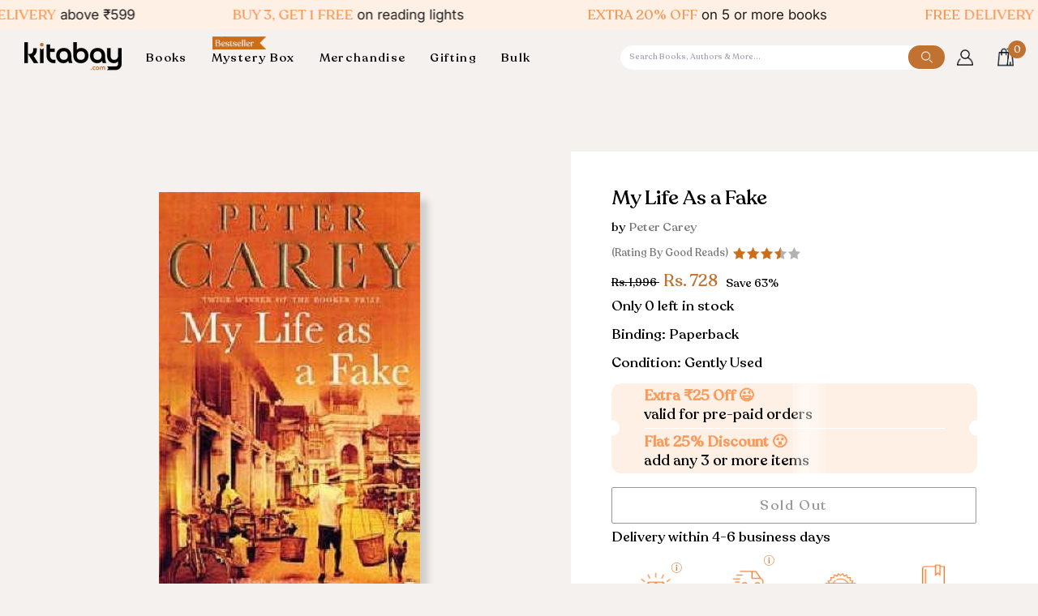

--- FILE ---
content_type: text/html; charset=utf-8
request_url: https://kitabay.com/en-sg/products/my-life-as-a-fake
body_size: 78597
content:
<!doctype html>




<html
  class="no-js"
  lang="en"
  
><head>
<!-- Google Tag Manager -->
<script>(function(w,d,s,l,i){w[l]=w[l]||[];w[l].push({'gtm.start':
new Date().getTime(),event:'gtm.js'});var f=d.getElementsByTagName(s)[0],
j=d.createElement(s),dl=l!='dataLayer'?'&l='+l:'';j.async=true;j.src=
'https://www.googletagmanager.com/gtm.js?id='+i+dl;f.parentNode.insertBefore(j,f);
})(window,document,'script','dataLayer','GTM-WWB9X5CC');</script>
<!-- End Google Tag Manager -->
    
    <!--
      <style>

        .loader-wrapper {
        position: fixed;
        top: 0;
        left: 0;
        width: 100%;
        height: 100%;
        background: rgba(255, 255, 255, 0.8);
        display: flex;
        justify-content: center;
        align-items: center;
        z-index: 9999999;

      }
      .before_pageload {
          overflow: hidden;
      }
      .loader {
        border: 8px solid #f3f3f3;
        border-top: 8px solid #c17130;
        border-radius: 50%;
        width: 50px;
        height: 50px;
        animation: spin 1s linear infinite;
      }

      @keyframes spin {
        0% { transform: rotate(0deg); }
        100% { transform: rotate(360deg); }
      }

        </style>
    -->
    <!--<script type="text/javascript">
// * Theme file for custom changes
try {
    // * Listening for the event "zecpeThemeScriptLoaded" on the document and executing the code
    window.zecpeCustomCode = function (){
      // * Custom code goes here
    }
} catch (err) {
    console.log(err)
}
</script>

<script>
  window.storeShopifyDomain = "kitabaycom.myshopify.com";
  window.Shopify = {
    ...window.Shopify,
    shop: storeShopifyDomain,
  };
  window.onload = () => {
    let shopifyObjectDomain = window?.Shopify?.shop;
    if (!window.Shopify.shop || !Shopify.shop.includes("myshopify.com")) {
      window.Shopify = {
        ...window.Shopify,
        shop: shopifyObjectDomain,
      };
    }
  };
  window.triggerSentry = (message) => {
  try {
    message = `[theme-script] :: ${message} :: ${window.location.href}`;
    fetch(`${window.zecpeHostName}/api/utils/sentry`, {
      method: "POST",
      body: JSON.stringify({ message, type: "error", sentry: true }),
      headers: {
        "Content-Type": "application/json",
      },
    });
  } catch (err) {
    console.error(`Zecpe sentry error :: ${err?.message}`);
  }
};
window.zecpeCheckFunctionAndCall = function (func, ...args) {
  try {
    let button = args[0];
    // * Checking if button is a valid HTML element
    if (button instanceof HTMLElement) {
      if (button && button.children) {
        if (Array.from(button.children).length === 2) {
          Array.from(button.children)[0].style.display = "grid";
          Array.from(button.children)[1].style.display = "none";
        }
        button.disabled = true;
        button.style.cursor = "not-allowed";
        // * Re-enabling button after 6 seconds
        setTimeout(() => {
          if (Array.from(button.children).length === 2) {
            Array.from(button.children)[0].style.display = "none";
            Array.from(button.children)[1].style.display = "flex";
          }
          button.removeAttribute("disabled");
          button.style.cursor = "pointer";
        }, 6000);
      }
    }
    if (typeof window[func] === "function") {
      window[func](...args);
    } else {
      let isZecpeThemeScriptLoaded = false;
      let script = document.createElement("script");
      script.type = "text/javascript";
      script.src = "https://cdn.zecpe.com/payModal/themeScript.js";
      script.id = "zecpe-theme-script";
      document.getElementsByTagName("head")[0].appendChild(script);
      // * Wait for 2 seconds, if script is not loaded redirect to /cart/checkout
      setTimeout(() => {
        if (!isZecpeThemeScriptLoaded) {
          window.location.href = "/cart/checkout";
        }
      }, 2000);
      script.onload = function () {
        isZecpeThemeScriptLoaded = true;
        // * Triggering the custom code handler to overrwite the default code
        window.zecpeCustomCode();
        window[func](...args);
      };
    }
  } catch (err) {
    window.triggerSentry(`zecpeCheckFunctionAndCall :: ${err?.message}`);
  }
};
window.ZecpeCheckVariant = (element, formElement = null) => {
  try {
    let addToCartBtn = element.closest("button");
    if (
      addToCartBtn &&
      addToCartBtn.textContent?.trim()?.toLowerCase() === "add to cart" &&
      addToCartBtn.disabled
    ) {
      return;
    }
    let productForm = formElement || element.closest("form");

    if (productForm) {
      let formObject = new Object();
      let formEntries = new FormData(productForm).entries();
      if (formEntries) {
        for (let entry of formEntries) formObject[entry[0]] = entry[1];
      }
      if (!formObject.id) {
        console.log(`Zecpe :: Id not found in form object`);
        return;
      }
      HandleBuyNowZecpe(element, productForm);
      return;
    }
  } catch (err) {
    window.triggerSentry(`ZecpeCheckVariant :: ${err?.message}`);
  }
};

</script>

<script type="text/javascript">
try {
  let buttonInnerHTML = `<div id="lds-ring"><div>&nbsp;</div><div>&nbsp;</div><div>&nbsp;</div><div>&nbsp;</div></div>
        <span class="occ-btn-text" style="display : flex;align-items : center;justify-content : center;"> 
          { ButtonText }
        </span>`;
  window.ZecpeCheckoutEventListenerHandler = (
    checkoutBtn,
    functionToBeInvoked
  ) => {
    try {
      // * Checking if button has zecpe-btn class
      if (!checkoutBtn.classList.contains("zecpe-btn")) {
        // * Checking if checkoutBtn is input tag
        if (checkoutBtn.nodeName === "INPUT") {
          // * Changing the checkoutBtn to a button tag
          const newCheckoutBtn = document.createElement("button");
          newCheckoutBtn.innerHTML = checkoutBtn.value;
          // * Apply all styles to the new button
          if (window.getComputedStyle) {
            const styles = window.getComputedStyle(checkoutBtn);
            for (let i = 0; i < styles.length; i++) {
              const style = styles[i];
              newCheckoutBtn.style[style] = styles.getPropertyValue(style);
            }
          }

          // * Assigning the same attributes to the new button
          for (let i = 0; i < checkoutBtn.attributes.length; i++) {
            newCheckoutBtn.setAttribute(
              checkoutBtn.attributes[i].name,
              checkoutBtn.attributes[i].value
            );
          }
          if(checkoutBtn?.parentNode){
            checkoutBtn.parentNode.insertBefore(newCheckoutBtn, checkoutBtn);
            checkoutBtn.parentNode.removeChild(checkoutBtn);
            checkoutBtn = newCheckoutBtn;
          }
        }
        // * Adding zecpe-btn class to the button
        checkoutBtn.classList.add("zecpe-btn");
        let eventCaptured = false;
        checkoutBtn.type = "button";
        // * Assigning height to the button it's initial height to avoid the button from changing its height
        checkoutBtn.style.height = checkoutBtn.offsetHeight + "px";
        checkoutBtn.addEventListener(
          "click",
          (e) => {
            // * Replacing the button innerHTML with buttonInnerHTML
            checkoutBtn.innerHTML = buttonInnerHTML.replace(
              "{ ButtonText }",
              checkoutBtn.innerHTML.trim()
            );
            checkoutBtn.classList.add("zecpe-btn-clicked");

            // * Stopping the event propagation
            e.preventDefault();
            e.stopPropagation();
            e.stopImmediatePropagation();
            if (window.zecpeCheckFunctionAndCall) {
              if (eventCaptured) return;
              eventCaptured = true;
              window.zecpeCheckFunctionAndCall(
                functionToBeInvoked,
                checkoutBtn
              );
            } else {
              window.location.href = "/cart/checkout";
            }
          },
          true
        );

        checkoutBtn.addEventListener("click", (e) => {
          // * Replacing the button innerHTML with buttonInnerHTML
          checkoutBtn.innerHTML = buttonInnerHTML.replace(
            "{ ButtonText }",
            checkoutBtn.innerHTML.trim()
          );
          checkoutBtn.classList.add("zecpe-btn-clicked");

          // * Stopping the event propagation
          e.preventDefault();
          e.stopPropagation();
          e.stopImmediatePropagation();

          if (window.zecpeCheckFunctionAndCall) {
            eventCaptured = true;
            window.zecpeCheckFunctionAndCall(functionToBeInvoked, checkoutBtn);
          } else {
            window.location.href = "/cart/checkout";
          }
        });
      }
    } catch (err) {
      window.triggerSentry(
        `Error in ZecpeCheckoutEventListenerHandler :: ${err?.message}`
      );
    }
  };
  const automateThemeSetup = () => {
    try {
      if (window.zecpeAutomatedThemeSetupDone) return;
      window.zecpeAutomatedThemeSetupDone = true;
      // * Adding mutation observer to handle the case when the checkout button is added dynamically
      // * select the node to observe for mutations (in this case, the body element)
      const targetNode = document.querySelector("body");

      // create a new instance of the MutationObserver
      const observer = new MutationObserver(function (mutationsList) {
        // loop through each mutation that has occurred
        for (let mutation of mutationsList) {
          // check if any nodes have been added
          if (mutation.type === "childList") {
            // loop through each added node
            for (let node of mutation.addedNodes) {
              // * Getting all the buttons and anchor tags from node and checking if the node itself is a button or anchor tag
              if (typeof node?.querySelectorAll !== "function") continue;
              let nodes = node.querySelectorAll("button, a, input");
              if (
                node &&
                (node.nodeName === "BUTTON" ||
                  node.nodeName === "A" ||
                  node.nodeName === "INPUT")
              ) {
                nodes = [node, ...nodes];
              }

              for (let node of nodes) {
                // check if the node is a button with textContent "Checkout"
                if (
                  (node.nodeName === "BUTTON" ||
                    node.nodeName === "A" ||
                    node.nodeName === "INPUT") &&
                  (node.textContent
                    ?.replace(/\s/g, "")
                    .toLowerCase()
                    ?.includes("checkout") ||
                    node.textContent
                      ?.replace(/\s/g, "")
                      .toLowerCase()
                      ?.includes("placeorder") ||
                    node.value
                      ?.replace(/\s/g, "")
                      .toLowerCase()
                      ?.includes("placeorder") ||
                    node.value
                      ?.replace(/\s/g, "")
                      .toLowerCase()
                      ?.includes("checkout"))
                ) {
                  // * perform any necessary action
                  ZecpeCheckoutEventListenerHandler(node, "handleOcc");
                } else if (
                  (node.nodeName === "BUTTON" ||
                    node.nodeName === "A" ||
                    node.nodeName === "INPUT") &&
                  (node.textContent
                    ?.replace(/\s/g, "")
                    .toLowerCase()
                    ?.includes("buynow") ||
                    node.textContent
                      ?.replace(/\s/g, "")
                      .toLowerCase()
                      ?.includes("buyitnow") ||
                    node.value
                      ?.replace(/\s/g, "")
                      .toLowerCase()
                      ?.includes("buyitnow") ||
                    node.value
                      ?.replace(/\s/g, "")
                      .toLowerCase()
                      ?.includes("buynow"))
                ) {
                  // * perform any necessary action
                  ZecpeCheckoutEventListenerHandler(node, "ZecpeCheckVariant");
                }
              }
            }
          }
        }
      });

      // * configure the observer to watch for childList mutations and subtree mutations
      const observerConfig = { childList: true, subtree: true };

      // * start observing the target node for mutations
      observer.observe(targetNode, observerConfig);

      // * Code to get all the buttons that have Checkout text on them
      let checkoutButtons = Array.from(
        document.querySelectorAll("button, a, input")
      ).filter((button) => {
        if (button.nodeName === "INPUT") {
          const buttonText = button.value.replace(/\s/g, "").toLowerCase();
          return (
            buttonText.includes("checkout") || buttonText.includes("placeorder")
          );
        } else {
          const buttonText = button.textContent
            .replace(/\s/g, "")
            .toLowerCase();
          return (
            buttonText.includes("checkout") || buttonText.includes("placeorder")
          );
        }
      });

      if (checkoutButtons.length) {
        checkoutButtons.forEach((checkoutBtn) => {
          ZecpeCheckoutEventListenerHandler(checkoutBtn, "handleOcc");
        });
      }
      let buyNowButtons = Array.from(
        document.querySelectorAll("button, a, input")
      ).filter((button) => {
        // Checking if button is input type
        if (button.nodeName === "INPUT") {
          const buttonText = button.value.replace(/\s/g, "").toLowerCase();
          return (
            buttonText.includes("buynow") || buttonText.includes("buyitnow")
          );
        } else {
          const buttonText = button.textContent
            .replace(/\s/g, "")
            .toLowerCase();
          return (
            buttonText.includes("buynow") || buttonText.includes("buyitnow")
          );
        }
      });
      if (buyNowButtons.length) {
        buyNowButtons.forEach((buyNowBtn) => {
          ZecpeCheckoutEventListenerHandler(buyNowBtn, "ZecpeCheckVariant");
        });
      }
    } catch (err) {
      window.triggerSentry(`Error in automateThemeSetup :: ${err?.message}`);
    }
  };
  window.addEventListener("DOMContentLoaded", automateThemeSetup);
  // window.addEventListener("load", automateThemeSetup);
} catch (err) {
  window.triggerSentry(
    `Error in doing automated theme setup :: ${err?.message}`
  );
}


</script>

<script async type="text/javascript">
    let themeScriptLoaded = false;
     // * Define a function to load the script with retries
  function loadScriptWithRetries(url, retries) {
    // * Checking if script is already loaded or retries are over
    if(retries <=0 || themeScriptLoaded) return;
    // * Creating a new script element
    let script = document.createElement('script');
    script.type = 'text/javascript';
    script.src = url;
    script.id = "zecpe-theme-script";
    script.async = true;
    script.onload = function() {
      // * Script loaded successfully
      themeScriptLoaded = true;
      // * Triggering the custom code handler to overrwite the default code
       window.zecpeCustomCode();
    };

    // * Append the script to the document head
    document.head.appendChild(script);

    // * Retrying after 2 seconds
    setTimeout(function() {
      loadScriptWithRetries(url, retries - 1);
    }, 2000);
  }
  // * Call the loadScriptWithRetries function with the script URL and retries count
  loadScriptWithRetries('https://cdn.zecpe.com/payModal/themeScript.js', 3);

</script>


<style>
    #occ-payment-loader {
      width: 40px;
      height: 40px;
      margin: auto !important;
      color: #000 !important;
      background: linear-gradient(currentColor 0 0), linear-gradient(currentColor 0 0), linear-gradient(currentColor 0 0), linear-gradient(currentColor 0 0);
      background-size: 21px 21px;
      background-repeat: no-repeat;
      animation: sh5 1.5s infinite cubic-bezier(0.3, 1, 0, 1);
    }
    @keyframes sh5 {
      0% {
        background-position: 0 0, 100% 0, 100% 100%, 0 100%;
      }
      33% {
        background-position: 0 0, 100% 0, 100% 100%, 0 100%;
        width: 60px;
        height: 60px;
      }
      66% {
        background-position: 100% 0, 100% 100%, 0 100%, 0 0;
        width: 60px;
        height: 60px;
      }
      100% {
        background-position: 100% 0, 100% 100%, 0 100%, 0 0;
      }
    }
  
    #occ-payment-loader-container {
      min-height: 60px;
      height: 60px;
      display: grid;
      place-items: center;
    }
    .zecpe-btn-clicked::after, .zecpe-btn-clicked::before {
      content : "" !important;
    }
    #zecpe-overlay {
      display: grid;
      position: fixed;
      top: 0;
      place-items: center;
      left: 0;
      z-index: 99999999999999;
      justify-content: center;
      align-items: center;
      width: 100vw;
      height: 100vh;
      background: #fff;
    }
  
    #zecpe-btn-text {
      line-height: 18px;
      text-align: left;
    }
  
    #zecpe-btn-header {
      font-weight: 600;
    }
    #zecpe-btn-desc {
      font-weight: 600;
      font-size: 11px;
    }
    #zecpe-arrow-icon {
      display: inline
    }
  
    .zecpe-buy-now {
      background: #000;
      width: 100%;
      font-weight: 700;
      text-transform: uppercase;
      letter-spacing: 0.3em;
      font-size: 13px;
      font-family: Montserrat, sans-serif;
      color: #fff;
      height: 46px;
      max-height: 46px;
      position: relative;
    }
    #lds-ring {
      display: none;
      position : relative;
      width: 100%;
      height: 30px;
      place-items: center;
      text-align: center;
      max-height: 100%;
    }
    #lds-ring div {
      box-sizing: border-box;
      display: block;
      width: 24px;
      position : absolute;
      height: 24px;
      margin: 3px;
      border: 3px solid #fff;
      border-radius: 50%;
      animation: lds-ring 1.2s cubic-bezier(0.5, 0, 0.5, 1) infinite;
      border-color: #fff transparent transparent transparent;
    }
    #lds-ring div:nth-child(1) {
      animation-delay: -0.45s;
    }
    #lds-ring div:nth-child(2) {
      animation-delay: -0.3s;
    }
    #lds-ring div:nth-child(3) {
      animation-delay: -0.15s;
    }
    @keyframes lds-ring {
      0% {
        transform: rotate(0deg);
      }
      100% {
        transform: rotate(360deg);
      }
    }
    @media only screen and (max-width: 768px) {
      .zecpe-buy-now {
        font-size: 11px;
      }
      #zecpe-btn-header {
        font-size: 14px
      }
      #zecpe-arrow-icon {
        display: none
      }
      #zecpe-btn-text {
        font-size: 14px;
      }
      #zecpe-btn-desc {
        font-size: 7px;
      }
    }
  </style>-->
    <meta charset="utf-8">
    <meta http-equiv="X-UA-Compatible" content="IE=edge,chrome=1">
    <meta name="viewport" content="width=device-width,initial-scale=1,viewport-fit=cover">
    <meta name="theme-color" content="#c17130"><link rel="canonical" href="https://kitabay.com/en-sg/products/my-life-as-a-fake"><!-- ======================= Pipeline Theme V7.1.0 ========================= -->

    <!-- Preloading ================================================================== -->

    <link rel="preconnect" href="https://cdn.shopify.com" crossorigin>
    <link rel="dns-prefetch" href="https://cdn.shopify.com">
    <link rel="preconnect" href="https://fonts.shopify.com" crossorigin>
    <link rel="dns-prefetch" href="https://fonts.shopifycdn.com">
    <link rel="preconnect" href="https://monorail-edge.shopifysvc.com" crossorigin>

    <link rel="preload" href="//kitabay.com/cdn/fonts/inter/inter_n4.b2a3f24c19b4de56e8871f609e73ca7f6d2e2bb9.woff2" as="font" type="font/woff2" crossorigin>
    <link rel="preload" href="//kitabay.com/cdn/fonts/tenor_sans/tenorsans_n4.966071a72c28462a9256039d3e3dc5b0cf314f65.woff2" as="font" type="font/woff2" crossorigin>
    <link rel="preload" href="//kitabay.com/cdn/fonts/inter/inter_n4.b2a3f24c19b4de56e8871f609e73ca7f6d2e2bb9.woff2" as="font" type="font/woff2" crossorigin>
    <link rel="stylesheet" href="https://cdn.jsdelivr.net/jquery.slick/1.4.1/slick.css">

    <script type="text/javascript" src="//code.jquery.com/jquery-1.11.0.min.js"></script>
    <script type="text/javascript" src="//code.jquery.com/jquery-migrate-1.2.1.min.js"></script>
    <script src="https://cdn.jsdelivr.net/jquery.slick/1.4.1/slick.min.js"></script>

    <link href="//kitabay.com/cdn/shop/t/27/assets/vendor.js?v=144118437607305429831738140625" as="script" rel="preload">
    <link href="//kitabay.com/cdn/shop/t/27/assets/theme.js?v=150608761774244184111738140625" as="script" rel="preload">
    <link href="//kitabay.com/cdn/shop/t/27/assets/theme.css?v=75408206379494081511738140625" as="script" rel="preload">

    <!-- Title and description ================================================ --><link rel="shortcut icon" href="//kitabay.com/cdn/shop/files/Kitabay_Logo-05_1_32x32.jpg?v=1711962390" type="image/png">
    <title>
      

    My Life As a Fake
&ndash; Kitabay

    </title>

    <!-- Google tag (gtag.js) -->
    <script async src="https://www.googletagmanager.com/gtag/js?id=AW-11220690106"></script>
    <script>
      window.dataLayer = window.dataLayer || [];
      function gtag(){dataLayer.push(arguments);}
      gtag('js', new Date());

      gtag('config', 'AW-11220690106');
    </script><meta name="description" content="In Melbourne in the late 1940s, a young conservative poet named Christopher Chubb decides to teach his country a lesson about pretension and authenticity. But over the ensuing years, his audacious act of literary ventriloquism takes on a much darker resonance.">
    <!-- /snippets/social-meta-tags.liquid --><meta property="og:site_name" content="Kitabay">
<meta property="og:url" content="https://kitabay.com/en-sg/products/my-life-as-a-fake">
<meta property="og:title" content="My Life As a Fake">
<meta property="og:type" content="product">
<meta property="og:description" content="In Melbourne in the late 1940s, a young conservative poet named Christopher Chubb decides to teach his country a lesson about pretension and authenticity. But over the ensuing years, his audacious act of literary ventriloquism takes on a much darker resonance."><meta property="og:price:amount" content="728">
  <meta property="og:price:currency" content="INR">
      <meta property="og:image" content="http://kitabay.com/cdn/shop/files/7c51de5b6338ecffd17579a1e2519125.jpg?v=1714130474">
      <meta property="og:image:secure_url" content="https://kitabay.com/cdn/shop/files/7c51de5b6338ecffd17579a1e2519125.jpg?v=1714130474">
      <meta property="og:image:height" content="400">
      <meta property="og:image:width" content="253">
<meta property="twitter:image" content="http://kitabay.com/cdn/shop/files/7c51de5b6338ecffd17579a1e2519125_1200x1200.jpg?v=1714130474">

<meta name="twitter:site" content="@i/flow/login?redirect_after_login=%2Fkitabay_store">
<meta name="twitter:card" content="summary_large_image">
<meta name="twitter:title" content="My Life As a Fake">
<meta name="twitter:description" content="In Melbourne in the late 1940s, a young conservative poet named Christopher Chubb decides to teach his country a lesson about pretension and authenticity. But over the ensuing years, his audacious act of literary ventriloquism takes on a much darker resonance."><!-- CSS ================================================================== -->
    <link href="//kitabay.com/cdn/shop/t/27/assets/font-settings.css?v=83943823018153833881762857103" rel="stylesheet" type="text/css" media="all" />
    <!-- /snippets/css-variables.liquid -->


<style data-shopify>

:root {
/* ================ Layout Variables ================ */






--LAYOUT-WIDTH: 1450px;
--LAYOUT-GUTTER: 24px;
--LAYOUT-GUTTER-OFFSET: -24px;
--NAV-GUTTER: 15px;
--LAYOUT-OUTER: 50px;

/* ================ Product video ================ */

--COLOR-VIDEO-BG: #eae4df;


/* ================ Color Variables ================ */

/* === Backgrounds ===*/
--COLOR-BG: #f4f1ee;
--COLOR-BG-ACCENT: #ffffff;

/* === Text colors ===*/
--COLOR-TEXT-DARK: #000000;
--COLOR-TEXT: #000000;
--COLOR-TEXT-LIGHT: #494847;

/* === Bright color ===*/
--COLOR-PRIMARY: #c17130;
--COLOR-PRIMARY-HOVER: #904c14;
--COLOR-PRIMARY-FADE: rgba(193, 113, 48, 0.05);
--COLOR-PRIMARY-FADE-HOVER: rgba(193, 113, 48, 0.1);--COLOR-PRIMARY-OPPOSITE: #ffffff;

/* === Secondary/link Color ===*/
--COLOR-SECONDARY: #c17130;
--COLOR-SECONDARY-HOVER: #904c14;
--COLOR-SECONDARY-FADE: rgba(193, 113, 48, 0.05);
--COLOR-SECONDARY-FADE-HOVER: rgba(193, 113, 48, 0.1);--COLOR-SECONDARY-OPPOSITE: #ffffff;

/* === Shades of grey ===*/
--COLOR-A5:  rgba(0, 0, 0, 0.05);
--COLOR-A10: rgba(0, 0, 0, 0.1);
--COLOR-A20: rgba(0, 0, 0, 0.2);
--COLOR-A35: rgba(0, 0, 0, 0.35);
--COLOR-A50: rgba(0, 0, 0, 0.5);
--COLOR-A80: rgba(0, 0, 0, 0.8);
--COLOR-A90: rgba(0, 0, 0, 0.9);
--COLOR-A95: rgba(0, 0, 0, 0.95);


/* ================ Inverted Color Variables ================ */

--INVERSE-BG: #c17130;
--INVERSE-BG-ACCENT: #1d1d1d;

/* === Text colors ===*/
--INVERSE-TEXT-DARK: #404040;
--INVERSE-TEXT: #000000;
--INVERSE-TEXT-LIGHT: #3a220e;

/* === Bright color ===*/
--INVERSE-PRIMARY: #f4f1ee;
--INVERSE-PRIMARY-HOVER: #ddcbb8;
--INVERSE-PRIMARY-FADE: rgba(244, 241, 238, 0.05);
--INVERSE-PRIMARY-FADE-HOVER: rgba(244, 241, 238, 0.1);--INVERSE-PRIMARY-OPPOSITE: #000000;


/* === Second Color ===*/
--INVERSE-SECONDARY: #748cab;
--INVERSE-SECONDARY-HOVER: #3f6493;
--INVERSE-SECONDARY-FADE: rgba(116, 140, 171, 0.05);
--INVERSE-SECONDARY-FADE-HOVER: rgba(116, 140, 171, 0.1);--INVERSE-SECONDARY-OPPOSITE: #ffffff;


/* === Shades of grey ===*/
--INVERSE-A5:  rgba(0, 0, 0, 0.05);
--INVERSE-A10: rgba(0, 0, 0, 0.1);
--INVERSE-A20: rgba(0, 0, 0, 0.2);
--INVERSE-A35: rgba(0, 0, 0, 0.3);
--INVERSE-A80: rgba(0, 0, 0, 0.8);
--INVERSE-A90: rgba(0, 0, 0, 0.9);
--INVERSE-A95: rgba(0, 0, 0, 0.95);


/* ================ Bright Color Variables ================ */

--BRIGHT-BG: #c17130;
--BRIGHT-BG-ACCENT: #f4f1ee;

/* === Text colors ===*/
--BRIGHT-TEXT-DARK: #ffffff;
--BRIGHT-TEXT: #ffffff;
--BRIGHT-TEXT-LIGHT: #ecd4c1;

/* === Bright color ===*/
--BRIGHT-PRIMARY: #ff763d;
--BRIGHT-PRIMARY-HOVER: #f04600;
--BRIGHT-PRIMARY-FADE: rgba(255, 118, 61, 0.05);
--BRIGHT-PRIMARY-FADE-HOVER: rgba(255, 118, 61, 0.1);--BRIGHT-PRIMARY-OPPOSITE: #000000;


/* === Second Color ===*/
--BRIGHT-SECONDARY: #3d5aff;
--BRIGHT-SECONDARY-HOVER: #0024f0;
--BRIGHT-SECONDARY-FADE: rgba(61, 90, 255, 0.05);
--BRIGHT-SECONDARY-FADE-HOVER: rgba(61, 90, 255, 0.1);--BRIGHT-SECONDARY-OPPOSITE: #ffffff;


/* === Shades of grey ===*/
--BRIGHT-A5:  rgba(255, 255, 255, 0.05);
--BRIGHT-A10: rgba(255, 255, 255, 0.1);
--BRIGHT-A20: rgba(255, 255, 255, 0.2);
--BRIGHT-A35: rgba(255, 255, 255, 0.3);
--BRIGHT-A80: rgba(255, 255, 255, 0.8);
--BRIGHT-A90: rgba(255, 255, 255, 0.9);
--BRIGHT-A95: rgba(255, 255, 255, 0.95);


/* === Account Bar ===*/
--COLOR-ANNOUNCEMENT-BG: #fff0e5;
--COLOR-ANNOUNCEMENT-TEXT: #1d1d1d;

/* === Nav and dropdown link background ===*/
--COLOR-NAV: #f4f1ee;
--COLOR-NAV-TEXT: #000000;
--COLOR-NAV-TEXT-DARK: #000000;
--COLOR-NAV-TEXT-LIGHT: #494847;
--COLOR-NAV-BORDER: #cdd0cb;
--COLOR-NAV-A10: rgba(0, 0, 0, 0.1);
--COLOR-NAV-A50: rgba(0, 0, 0, 0.5);
--COLOR-HIGHLIGHT-LINK: #c17130;

/* === Site Footer ===*/
--COLOR-FOOTER-BG: #fff0e5;
--COLOR-FOOTER-TEXT: #000000;
--COLOR-FOOTER-A5: rgba(0, 0, 0, 0.05);
--COLOR-FOOTER-A15: rgba(0, 0, 0, 0.15);
--COLOR-FOOTER-A90: rgba(0, 0, 0, 0.9);

/* === Sub-Footer ===*/
--COLOR-SUB-FOOTER-BG: #fff0e5;
--COLOR-SUB-FOOTER-TEXT: #000000;
--COLOR-SUB-FOOTER-A5: rgba(0, 0, 0, 0.05);
--COLOR-SUB-FOOTER-A15: rgba(0, 0, 0, 0.15);
--COLOR-SUB-FOOTER-A90: rgba(0, 0, 0, 0.9);

/* === Products ===*/
--PRODUCT-GRID-ASPECT-RATIO: 80.0%;

/* === Product badges ===*/
--COLOR-BADGE: #ffffff;
--COLOR-BADGE-TEXT: #424242;
--COLOR-BADGE-TEXT-DARK: #1f1919;
--COLOR-BADGE-TEXT-HOVER: #686868;
--COLOR-BADGE-HAIRLINE: #f6f6f6;

/* === Product item slider ===*/--COLOR-PRODUCT-SLIDER: #ffffff;--COLOR-PRODUCT-SLIDER-OPPOSITE: rgba(13, 13, 13, 0.06);/* === disabled form colors ===*/
--COLOR-DISABLED-BG: #dcd9d6;
--COLOR-DISABLED-TEXT: #9f9d9b;

--INVERSE-DISABLED-BG: #ae662b;
--INVERSE-DISABLED-TEXT: #7d491f;


/* === Tailwind RGBA Palette ===*/
--RGB-CANVAS: 244 241 238;
--RGB-CONTENT: 0 0 0;
--RGB-PRIMARY: 193 113 48;
--RGB-SECONDARY: 193 113 48;

--RGB-DARK-CANVAS: 193 113 48;
--RGB-DARK-CONTENT: 0 0 0;
--RGB-DARK-PRIMARY: 244 241 238;
--RGB-DARK-SECONDARY: 116 140 171;

--RGB-BRIGHT-CANVAS: 193 113 48;
--RGB-BRIGHT-CONTENT: 255 255 255;
--RGB-BRIGHT-PRIMARY: 255 118 61;
--RGB-BRIGHT-SECONDARY: 61 90 255;

--RGB-PRIMARY-CONTRAST: 255 255 255;
--RGB-SECONDARY-CONTRAST: 255 255 255;

--RGB-DARK-PRIMARY-CONTRAST: 0 0 0;
--RGB-DARK-SECONDARY-CONTRAST: 255 255 255;

--RGB-BRIGHT-PRIMARY-CONTRAST: 0 0 0;
--RGB-BRIGHT-SECONDARY-CONTRAST: 255 255 255;


/* === Button Radius === */
--BUTTON-RADIUS: 2px;


/* ================ Typography ================ */

--FONT-STACK-BODY: Inter, sans-serif;
--FONT-STYLE-BODY: normal;
--FONT-WEIGHT-BODY: 400;
--FONT-WEIGHT-BODY-BOLD: 500;
--FONT-ADJUST-BODY: 1.0;

  --FONT-BODY-TRANSFORM: none;
  --FONT-BODY-LETTER-SPACING: normal;


--FONT-STACK-HEADING: "Tenor Sans", sans-serif;
--FONT-STYLE-HEADING: normal;
--FONT-WEIGHT-HEADING: 400;
--FONT-WEIGHT-HEADING-BOLD: 700;
--FONT-ADJUST-HEADING: 1.0;

  --FONT-HEADING-TRANSFORM: none;
  --FONT-HEADING-LETTER-SPACING: normal;


--FONT-STACK-ACCENT: Inter, sans-serif;
--FONT-STYLE-ACCENT: normal;
--FONT-WEIGHT-ACCENT: 400;
--FONT-WEIGHT-ACCENT-BOLD: 500;
--FONT-ADJUST-ACCENT: 1.0;

  --FONT-ACCENT-TRANSFORM: none;
  --FONT-ACCENT-LETTER-SPACING: normal;


--TYPE-STACK-NAV: Inter, sans-serif;
--TYPE-STYLE-NAV: normal;
--TYPE-ADJUST-NAV: 1.0;
--TYPE-WEIGHT-NAV: 400;

  --FONT-NAV-TRANSFORM: uppercase;
  --FONT-NAV-LETTER-SPACING: 0.09em;

--TYPE-STACK-BUTTON: Inter, sans-serif;
--TYPE-STYLE-BUTTON: normal;
--TYPE-ADJUST-BUTTON: 1.0;
--TYPE-WEIGHT-BUTTON: 400;

  --FONT-BUTTON-TRANSFORM: uppercase;
  --FONT-BUTTON-LETTER-SPACING: 0.09em;

--TYPE-STACK-KICKER: Inter, sans-serif;
--TYPE-STYLE-KICKER: normal;
--TYPE-ADJUST-KICKER: 1.0;
--TYPE-WEIGHT-KICKER: 400;

  --FONT-KICKER-TRANSFORM: none;
  --FONT-KICKER-LETTER-SPACING: normal;



--ICO-SELECT: url('//kitabay.com/cdn/shop/t/27/assets/ico-select.svg?v=122871548640048468001752748540');

/* ================ Photo correction ================ */
--PHOTO-CORRECTION: 100%;



}


/* ================ Typography ================ */
/* ================ type-scale.com ============ */

/* 1.16 base 11.5 */
:root {
  --font-1: 10px;
  --font-2: 11px;
  --font-3: 13px;
  --font-4: 15px;
  --font-5: 17px;
  --font-6: 20px;
  --font-7: 24px;
  --font-8: 27px;
  --font-9: 32px;
  --font-10:37px;
  --font-11:43px;
  --font-12:49px;
  --font-13:57px;
  --font-14:67px;
  --font-15:77px;
}

/* 1.175 base 11.5 */
@media only screen and (min-width: 480px) and (max-width: 1099px) {
  :root {
  --font-1: 10px;
  --font-2: 11.5px;
  --font-3: 13.5px;
  --font-4: 16px;
  --font-5: 19px;
  --font-6: 22px;
  --font-7: 26px;
  --font-8: 30px;
  --font-9: 36px;
  --font-10:42px;
  --font-11:49px;
  --font-12:58px;
  --font-13:68px;
  --font-14:80px;
  --font-15:94px;
  }
}

 /* 1.22 base 11.5 */
 @media only screen and (min-width: 1100px) {
  :root {
  --font-1: 10px;
  --font-2: 11.5px;
  --font-3: 14px;
  --font-4: 17px;
  --font-5: 21px;
  --font-6: 25px;
  --font-7: 31px;
  --font-8: 38px;
  --font-9: 46px;
  --font-10:56px;
  --font-11:68px;
  --font-12:83px;
  --font-13:102px;
  --font-14:124px;
  --font-15:151px;
  }
}


</style>

    <link href="//kitabay.com/cdn/shop/t/27/assets/theme.css?v=75408206379494081511738140625" rel="stylesheet" type="text/css" media="all" />

    <script>
document.addEventListener('DOMContentLoaded', function() {
  var a = document.querySelectorAll('.imaged');
  var b = document.querySelectorAll('.condition');

  b.forEach(function(value, index) {
    console.log(value.innerText);

    if (value.innerText.trim() === "Used" || value.innerText.trim() === "New") {
      // Use [index] to access the corresponding element in the 'a' NodeList
      a[index].classList.add('runned');
      //console.log("hello");
    }
  });
});



    
    document.documentElement.className = document.documentElement.className.replace('no-js', 'js');

    
      document.documentElement.classList.add('aos-initialized');let root = '/en-sg';
    if (root[root.length - 1] !== '/') {
      root = `${root}/`;
    }
    var theme = {
      routes: {
        root_url: root,
        cart: '/en-sg/cart',
        cart_add_url: '/en-sg/cart/add',
        product_recommendations_url: '/en-sg/recommendations/products',
        account_addresses_url: '/en-sg/account/addresses',
        predictive_search_url: '/en-sg/search/suggest'
      },
      state: {
        cartOpen: null,
      },
      sizes: {
        small: 480,
        medium: 768,
        large: 1100,
        widescreen: 1400
      },
      assets: {
        photoswipe: '//kitabay.com/cdn/shop/t/27/assets/photoswipe.js?v=162613001030112971491738140625',
        smoothscroll: '//kitabay.com/cdn/shop/t/27/assets/smoothscroll.js?v=37906625415260927261738140625',
        swatches: '//kitabay.com/cdn/shop/t/27/assets/swatches.json?v=154940297821828866241738140625',
        noImage: '//kitabay.com/cdn/shopifycloud/storefront/assets/no-image-2048-a2addb12.gif',
        base: '//kitabay.com/cdn/shop/t/27/assets/'
      },
      strings: {
        swatchesKey: "Color, Colour",
        addToCart: "Add to Cart",
        estimateShipping: "Estimate shipping",
        noShippingAvailable: "We do not ship to this destination.",
        free: "Free",
        from: "",
        preOrder: "Pre-order",
        soldOut: "Sold Out",
        sale: "Sale",
        subscription: "Subscription",
        unavailable: "Unavailable",
        unitPrice: "Unit price",
        unitPriceSeparator: "per",
        stockout: "All available stock is in cart",
        products: "Products",
        pages: "Pages",
        collections: "Collections",
        resultsFor: "Results for",
        noResultsFor: "No results for",
        articles: "Articles",
        successMessage: "Link copied to clipboard",
      },
      settings: {
        badge_sale_type: "percentage",
        animate_hover: true,
        animate_scroll: true,
        show_locale_desktop: null,
        show_locale_mobile: null,
        show_currency_desktop: null,
        show_currency_mobile: null,
        currency_select_type: "country",
        currency_code_enable: false,
        cycle_images_hover_delay: 1.5
      },
      info: {
        name: 'pipeline'
      },
      version: '7.1.0',
      moneyFormat: "Rs. {{amount_no_decimals}}",
      shopCurrency: "INR",
      currencyCode: "INR"
    }
    let windowInnerHeight = window.innerHeight;
    document.documentElement.style.setProperty('--full-screen', `${windowInnerHeight}px`);
    document.documentElement.style.setProperty('--three-quarters', `${windowInnerHeight * 0.75}px`);
    document.documentElement.style.setProperty('--two-thirds', `${windowInnerHeight * 0.66}px`);
    document.documentElement.style.setProperty('--one-half', `${windowInnerHeight * 0.5}px`);
    document.documentElement.style.setProperty('--one-third', `${windowInnerHeight * 0.33}px`);
    document.documentElement.style.setProperty('--one-fifth', `${windowInnerHeight * 0.2}px`);

    window.isRTL = document.documentElement.getAttribute('dir') === 'rtl';
    </script><!-- Theme Javascript ============================================================== -->
    <script src="//kitabay.com/cdn/shop/t/27/assets/vendor.js?v=144118437607305429831738140625" defer="defer"></script>
    <script src="//kitabay.com/cdn/shop/t/27/assets/theme.js?v=150608761774244184111738140625" defer="defer"></script>

    <script>

      (function () {
        function onPageShowEvents() {
          if ('requestIdleCallback' in window) {
            requestIdleCallback(initCartEvent, { timeout: 500 })
          } else {
            initCartEvent()
          }
          function initCartEvent(){
            window.fetch(window.theme.routes.cart + '.js')
            .then((response) => {
              if(!response.ok){
                throw {status: response.statusText};
              }
              return response.json();
            })
            .then((response) => {
              document.dispatchEvent(new CustomEvent('theme:cart:change', {
                detail: {
                  cart: response,
                },
                bubbles: true,
              }));
              return response;
            })
            .catch((e) => {
              console.error(e);
            });
          }
        };
        window.onpageshow = onPageShowEvents;
      })();
    </script>

    <script type="text/javascript">
      if (window.MSInputMethodContext && document.documentMode) {
        var scripts = document.getElementsByTagName('script')[0];
        var polyfill = document.createElement("script");
        polyfill.defer = true;
        polyfill.src = "//kitabay.com/cdn/shop/t/27/assets/ie11.js?v=144489047535103983231738140625";

        scripts.parentNode.insertBefore(polyfill, scripts);
      }
    </script>

    <!-- Shopify app scripts =========================================================== -->
    <script>window.performance && window.performance.mark && window.performance.mark('shopify.content_for_header.start');</script><meta name="google-site-verification" content="lOEKsrgg3iLKDxGYQnk0cy7Ywb_1SoK6IFQ2_uOTPPA">
<meta id="shopify-digital-wallet" name="shopify-digital-wallet" content="/30269276291/digital_wallets/dialog">
<meta id="in-context-paypal-metadata" data-shop-id="30269276291" data-venmo-supported="false" data-environment="production" data-locale="en_US" data-paypal-v4="true" data-currency="INR">
<link rel="alternate" hreflang="x-default" href="https://kitabay.com/products/my-life-as-a-fake">
<link rel="alternate" hreflang="en" href="https://kitabay.com/products/my-life-as-a-fake">
<link rel="alternate" hreflang="en-SG" href="https://kitabay.com/en-sg/products/my-life-as-a-fake">
<link rel="alternate" type="application/json+oembed" href="https://kitabay.com/en-sg/products/my-life-as-a-fake.oembed">
<script async="async" src="/checkouts/internal/preloads.js?locale=en-SG"></script>
<script id="shopify-features" type="application/json">{"accessToken":"8953654ede29681bf6583cd726373d0e","betas":["rich-media-storefront-analytics"],"domain":"kitabay.com","predictiveSearch":true,"shopId":30269276291,"locale":"en"}</script>
<script>var Shopify = Shopify || {};
Shopify.shop = "kitabaycom.myshopify.com";
Shopify.locale = "en";
Shopify.currency = {"active":"INR","rate":"1.0"};
Shopify.country = "SG";
Shopify.theme = {"name":"Re-FastrrV3\u003c\u003eof Backup New_Design_DI","id":147948732639,"schema_name":"Pipeline","schema_version":"7.1.0","theme_store_id":null,"role":"main"};
Shopify.theme.handle = "null";
Shopify.theme.style = {"id":null,"handle":null};
Shopify.cdnHost = "kitabay.com/cdn";
Shopify.routes = Shopify.routes || {};
Shopify.routes.root = "/en-sg/";</script>
<script type="module">!function(o){(o.Shopify=o.Shopify||{}).modules=!0}(window);</script>
<script>!function(o){function n(){var o=[];function n(){o.push(Array.prototype.slice.apply(arguments))}return n.q=o,n}var t=o.Shopify=o.Shopify||{};t.loadFeatures=n(),t.autoloadFeatures=n()}(window);</script>
<script id="shop-js-analytics" type="application/json">{"pageType":"product"}</script>
<script defer="defer" async type="module" src="//kitabay.com/cdn/shopifycloud/shop-js/modules/v2/client.init-shop-cart-sync_BdyHc3Nr.en.esm.js"></script>
<script defer="defer" async type="module" src="//kitabay.com/cdn/shopifycloud/shop-js/modules/v2/chunk.common_Daul8nwZ.esm.js"></script>
<script type="module">
  await import("//kitabay.com/cdn/shopifycloud/shop-js/modules/v2/client.init-shop-cart-sync_BdyHc3Nr.en.esm.js");
await import("//kitabay.com/cdn/shopifycloud/shop-js/modules/v2/chunk.common_Daul8nwZ.esm.js");

  window.Shopify.SignInWithShop?.initShopCartSync?.({"fedCMEnabled":true,"windoidEnabled":true});

</script>
<script>(function() {
  var isLoaded = false;
  function asyncLoad() {
    if (isLoaded) return;
    isLoaded = true;
    var urls = ["https:\/\/cdn.zecpe.com\/payModal\/checkout.js?shop=kitabaycom.myshopify.com","https:\/\/cdn.zecpe.com\/payModal\/events-embed.js?shop=kitabaycom.myshopify.com","https:\/\/sr-cdn.shiprocket.in\/sr-promise\/static\/uc.js?channel_id=4\u0026sr_company_id=796345\u0026shop=kitabaycom.myshopify.com","https:\/\/api.fastbundle.co\/scripts\/src.js?shop=kitabaycom.myshopify.com","https:\/\/api.fastbundle.co\/scripts\/script_tag.js?shop=kitabaycom.myshopify.com"];
    for (var i = 0; i < urls.length; i++) {
      var s = document.createElement('script');
      s.type = 'text/javascript';
      s.async = true;
      s.src = urls[i];
      var x = document.getElementsByTagName('script')[0];
      x.parentNode.insertBefore(s, x);
    }
  };
  if(window.attachEvent) {
    window.attachEvent('onload', asyncLoad);
  } else {
    window.addEventListener('load', asyncLoad, false);
  }
})();</script>
<script id="__st">var __st={"a":30269276291,"offset":-18000,"reqid":"181951b9-305b-450a-a935-17ed3a8335df-1769007845","pageurl":"kitabay.com\/en-sg\/products\/my-life-as-a-fake","u":"4fefc9a8003a","p":"product","rtyp":"product","rid":8551908245727};</script>
<script>window.ShopifyPaypalV4VisibilityTracking = true;</script>
<script id="captcha-bootstrap">!function(){'use strict';const t='contact',e='account',n='new_comment',o=[[t,t],['blogs',n],['comments',n],[t,'customer']],c=[[e,'customer_login'],[e,'guest_login'],[e,'recover_customer_password'],[e,'create_customer']],r=t=>t.map((([t,e])=>`form[action*='/${t}']:not([data-nocaptcha='true']) input[name='form_type'][value='${e}']`)).join(','),a=t=>()=>t?[...document.querySelectorAll(t)].map((t=>t.form)):[];function s(){const t=[...o],e=r(t);return a(e)}const i='password',u='form_key',d=['recaptcha-v3-token','g-recaptcha-response','h-captcha-response',i],f=()=>{try{return window.sessionStorage}catch{return}},m='__shopify_v',_=t=>t.elements[u];function p(t,e,n=!1){try{const o=window.sessionStorage,c=JSON.parse(o.getItem(e)),{data:r}=function(t){const{data:e,action:n}=t;return t[m]||n?{data:e,action:n}:{data:t,action:n}}(c);for(const[e,n]of Object.entries(r))t.elements[e]&&(t.elements[e].value=n);n&&o.removeItem(e)}catch(o){console.error('form repopulation failed',{error:o})}}const l='form_type',E='cptcha';function T(t){t.dataset[E]=!0}const w=window,h=w.document,L='Shopify',v='ce_forms',y='captcha';let A=!1;((t,e)=>{const n=(g='f06e6c50-85a8-45c8-87d0-21a2b65856fe',I='https://cdn.shopify.com/shopifycloud/storefront-forms-hcaptcha/ce_storefront_forms_captcha_hcaptcha.v1.5.2.iife.js',D={infoText:'Protected by hCaptcha',privacyText:'Privacy',termsText:'Terms'},(t,e,n)=>{const o=w[L][v],c=o.bindForm;if(c)return c(t,g,e,D).then(n);var r;o.q.push([[t,g,e,D],n]),r=I,A||(h.body.append(Object.assign(h.createElement('script'),{id:'captcha-provider',async:!0,src:r})),A=!0)});var g,I,D;w[L]=w[L]||{},w[L][v]=w[L][v]||{},w[L][v].q=[],w[L][y]=w[L][y]||{},w[L][y].protect=function(t,e){n(t,void 0,e),T(t)},Object.freeze(w[L][y]),function(t,e,n,w,h,L){const[v,y,A,g]=function(t,e,n){const i=e?o:[],u=t?c:[],d=[...i,...u],f=r(d),m=r(i),_=r(d.filter((([t,e])=>n.includes(e))));return[a(f),a(m),a(_),s()]}(w,h,L),I=t=>{const e=t.target;return e instanceof HTMLFormElement?e:e&&e.form},D=t=>v().includes(t);t.addEventListener('submit',(t=>{const e=I(t);if(!e)return;const n=D(e)&&!e.dataset.hcaptchaBound&&!e.dataset.recaptchaBound,o=_(e),c=g().includes(e)&&(!o||!o.value);(n||c)&&t.preventDefault(),c&&!n&&(function(t){try{if(!f())return;!function(t){const e=f();if(!e)return;const n=_(t);if(!n)return;const o=n.value;o&&e.removeItem(o)}(t);const e=Array.from(Array(32),(()=>Math.random().toString(36)[2])).join('');!function(t,e){_(t)||t.append(Object.assign(document.createElement('input'),{type:'hidden',name:u})),t.elements[u].value=e}(t,e),function(t,e){const n=f();if(!n)return;const o=[...t.querySelectorAll(`input[type='${i}']`)].map((({name:t})=>t)),c=[...d,...o],r={};for(const[a,s]of new FormData(t).entries())c.includes(a)||(r[a]=s);n.setItem(e,JSON.stringify({[m]:1,action:t.action,data:r}))}(t,e)}catch(e){console.error('failed to persist form',e)}}(e),e.submit())}));const S=(t,e)=>{t&&!t.dataset[E]&&(n(t,e.some((e=>e===t))),T(t))};for(const o of['focusin','change'])t.addEventListener(o,(t=>{const e=I(t);D(e)&&S(e,y())}));const B=e.get('form_key'),M=e.get(l),P=B&&M;t.addEventListener('DOMContentLoaded',(()=>{const t=y();if(P)for(const e of t)e.elements[l].value===M&&p(e,B);[...new Set([...A(),...v().filter((t=>'true'===t.dataset.shopifyCaptcha))])].forEach((e=>S(e,t)))}))}(h,new URLSearchParams(w.location.search),n,t,e,['guest_login'])})(!1,!0)}();</script>
<script integrity="sha256-4kQ18oKyAcykRKYeNunJcIwy7WH5gtpwJnB7kiuLZ1E=" data-source-attribution="shopify.loadfeatures" defer="defer" src="//kitabay.com/cdn/shopifycloud/storefront/assets/storefront/load_feature-a0a9edcb.js" crossorigin="anonymous"></script>
<script data-source-attribution="shopify.dynamic_checkout.dynamic.init">var Shopify=Shopify||{};Shopify.PaymentButton=Shopify.PaymentButton||{isStorefrontPortableWallets:!0,init:function(){window.Shopify.PaymentButton.init=function(){};var t=document.createElement("script");t.src="https://kitabay.com/cdn/shopifycloud/portable-wallets/latest/portable-wallets.en.js",t.type="module",document.head.appendChild(t)}};
</script>
<script data-source-attribution="shopify.dynamic_checkout.buyer_consent">
  function portableWalletsHideBuyerConsent(e){var t=document.getElementById("shopify-buyer-consent"),n=document.getElementById("shopify-subscription-policy-button");t&&n&&(t.classList.add("hidden"),t.setAttribute("aria-hidden","true"),n.removeEventListener("click",e))}function portableWalletsShowBuyerConsent(e){var t=document.getElementById("shopify-buyer-consent"),n=document.getElementById("shopify-subscription-policy-button");t&&n&&(t.classList.remove("hidden"),t.removeAttribute("aria-hidden"),n.addEventListener("click",e))}window.Shopify?.PaymentButton&&(window.Shopify.PaymentButton.hideBuyerConsent=portableWalletsHideBuyerConsent,window.Shopify.PaymentButton.showBuyerConsent=portableWalletsShowBuyerConsent);
</script>
<script>
  function portableWalletsCleanup(e){e&&e.src&&console.error("Failed to load portable wallets script "+e.src);var t=document.querySelectorAll("shopify-accelerated-checkout .shopify-payment-button__skeleton, shopify-accelerated-checkout-cart .wallet-cart-button__skeleton"),e=document.getElementById("shopify-buyer-consent");for(let e=0;e<t.length;e++)t[e].remove();e&&e.remove()}function portableWalletsNotLoadedAsModule(e){e instanceof ErrorEvent&&"string"==typeof e.message&&e.message.includes("import.meta")&&"string"==typeof e.filename&&e.filename.includes("portable-wallets")&&(window.removeEventListener("error",portableWalletsNotLoadedAsModule),window.Shopify.PaymentButton.failedToLoad=e,"loading"===document.readyState?document.addEventListener("DOMContentLoaded",window.Shopify.PaymentButton.init):window.Shopify.PaymentButton.init())}window.addEventListener("error",portableWalletsNotLoadedAsModule);
</script>

<script type="module" src="https://kitabay.com/cdn/shopifycloud/portable-wallets/latest/portable-wallets.en.js" onError="portableWalletsCleanup(this)" crossorigin="anonymous"></script>
<script nomodule>
  document.addEventListener("DOMContentLoaded", portableWalletsCleanup);
</script>

<link id="shopify-accelerated-checkout-styles" rel="stylesheet" media="screen" href="https://kitabay.com/cdn/shopifycloud/portable-wallets/latest/accelerated-checkout-backwards-compat.css" crossorigin="anonymous">
<style id="shopify-accelerated-checkout-cart">
        #shopify-buyer-consent {
  margin-top: 1em;
  display: inline-block;
  width: 100%;
}

#shopify-buyer-consent.hidden {
  display: none;
}

#shopify-subscription-policy-button {
  background: none;
  border: none;
  padding: 0;
  text-decoration: underline;
  font-size: inherit;
  cursor: pointer;
}

#shopify-subscription-policy-button::before {
  box-shadow: none;
}

      </style>

<script>window.performance && window.performance.mark && window.performance.mark('shopify.content_for_header.end');</script>

    <!-- Google tag (gtag.js) -->
    <script async src="https://www.googletagmanager.com/gtag/js?id=AW-11220690106"></script>
    <script>
      window.dataLayer = window.dataLayer || [];
      function gtag(){dataLayer.push(arguments);}
      gtag('js', new Date());

      gtag('config', 'AW-11220690106');
    </script>

    <!-- Google Tag Manager -->
    <script>
      (function(w,d,s,l,i){w[l]=w[l]||[];w[l].push({'gtm.start':
      new Date().getTime(),event:'gtm.js'});var f=d.getElementsByTagName(s)[0],
      j=d.createElement(s),dl=l!='dataLayer'?'&l='+l:'';j.async=true;j.src=
      'https://www.googletagmanager.com/gtm.js?id='+i+dl;f.parentNode.insertBefore(j,f);
      })(window,document,'script','dataLayer','GTM-K2R78CJ6');
    </script>
    <!-- End Google Tag Manager -->
    <script type="application/javascript">
checkoutBuyer = "https://fastrr-boost-ui.pickrr.com/";
</script>
<input type="hidden" value="kitabay.com" id="sellerDomain"/>
<link rel="stylesheet" href="https://fastrr-boost-ui.pickrr.com/assets/styles/shopify.css">
<script src="https://fastrr-boost-ui.pickrr.com/assets/js/channels/shopify.js" defer></script>
<script src="https://fastrr-boost-ui.pickrr.com/assets/js/channels/shiprocketMarketing.js"></script>
 
<input type="hidden" value="rz" id="template"/>
 <!-- <input type="hidden" value="percent" id="discountType"/>
<input type="hidden" value="5" id="discValue"/> -->

<style>
.sr-headless-checkout{
     font-family: inherit;
     font-size: 15px;
     font-weight: 500;
     letter-spacing: 1px;
     border-radius:0px;
     height: 45px;
  border:1px solid black;
     background-color:#C17130;
}

   @media only screen and (min-width: 767px){

     .inner-image-slider.slick_carousel1{
       display:none !important
     }
  }
  .wishlist-btn{
    display:none !important;
  }
  
 .shiprocket-headless[data-type="product"]{
    width:100%;
  }

  .shiprocket-headless[data-type="product"] .sr-headless-checkout{
    width:100%;
    height:45px;
    margin-bottom:0px;
    
  }
  .shiprocket-headless[data-type="mini-cart"]{
    width:100%;
  }
  .shiprocket-headless[data-type="mini-cart"] .sr-headless-checkout{
    margin-bottom:0px !important;
  }
  .shiprocket-headless[data-type="cart"]{
    width:100%;
  }

.shiprocket-headless[data-type="product"] .sr-headless-checkout{
  margin-top:10px!important;
  margin-bottom:10px!important;
}
  
/*
.sr-discount-label{
  font-size:0px !important;
}

 .sr-discount-label:before{
   content:"Extra 10% Off on Prepaid Orders";
  font-size: 9px;
    color: #000;
    text-transform: none;
    top: -8px;
    left: 6px;
    background-color: #53ff73;
    border-radius: 3px;
    padding: 0 10px;
}
*/ 
</style>

    <script type="text/javascript">
    (function(c,l,a,r,i,t,y){
        c[a]=c[a]||function(){(c[a].q=c[a].q||[]).push(arguments)};
        t=l.createElement(r);t.async=1;t.src="https://www.clarity.ms/tag/"+i;
        y=l.getElementsByTagName(r)[0];y.parentNode.insertBefore(t,y);
    })(window, document, "clarity", "script", "s86z1e5e40");
</script>
    
  <!-- BEGIN app block: shopify://apps/stape-conversion-tracking/blocks/gtm/7e13c847-7971-409d-8fe0-29ec14d5f048 --><script>
  window.lsData = {};
  window.dataLayer = window.dataLayer || [];
  window.addEventListener("message", (event) => {
    if (event.data?.event) {
      window.dataLayer.push(event.data);
    }
  });
  window.dataShopStape = {
    shop: "kitabay.com",
    shopId: "30269276291",
  }
</script>

<!-- END app block --><!-- BEGIN app block: shopify://apps/judge-me-reviews/blocks/judgeme_core/61ccd3b1-a9f2-4160-9fe9-4fec8413e5d8 --><!-- Start of Judge.me Core -->






<link rel="dns-prefetch" href="https://cdnwidget.judge.me">
<link rel="dns-prefetch" href="https://cdn.judge.me">
<link rel="dns-prefetch" href="https://cdn1.judge.me">
<link rel="dns-prefetch" href="https://api.judge.me">

<script data-cfasync='false' class='jdgm-settings-script'>window.jdgmSettings={"pagination":5,"disable_web_reviews":false,"badge_no_review_text":"No reviews","badge_n_reviews_text":"{{ n }} review/reviews","badge_star_color":"#C17130","hide_badge_preview_if_no_reviews":true,"badge_hide_text":false,"enforce_center_preview_badge":false,"widget_title":"Customer Reviews","widget_open_form_text":"Write a review","widget_close_form_text":"Cancel review","widget_refresh_page_text":"Refresh page","widget_summary_text":"Based on {{ number_of_reviews }} review/reviews","widget_no_review_text":"Be the first to write a review","widget_name_field_text":"Display name","widget_verified_name_field_text":"Verified Name (public)","widget_name_placeholder_text":"Display name","widget_required_field_error_text":"This field is required.","widget_email_field_text":"Email address","widget_verified_email_field_text":"Verified Email (private, can not be edited)","widget_email_placeholder_text":"Your email address","widget_email_field_error_text":"Please enter a valid email address.","widget_rating_field_text":"Rating","widget_review_title_field_text":"Review Title","widget_review_title_placeholder_text":"Give your review a title","widget_review_body_field_text":"Review content","widget_review_body_placeholder_text":"Start writing here...","widget_pictures_field_text":"Picture/Video (optional)","widget_submit_review_text":"Submit Review","widget_submit_verified_review_text":"Submit Verified Review","widget_submit_success_msg_with_auto_publish":"Thank you! Please refresh the page in a few moments to see your review. You can remove or edit your review by logging into \u003ca href='https://judge.me/login' target='_blank' rel='nofollow noopener'\u003eJudge.me\u003c/a\u003e","widget_submit_success_msg_no_auto_publish":"Thank you! Your review will be published as soon as it is approved by the shop admin. You can remove or edit your review by logging into \u003ca href='https://judge.me/login' target='_blank' rel='nofollow noopener'\u003eJudge.me\u003c/a\u003e","widget_show_default_reviews_out_of_total_text":"Showing {{ n_reviews_shown }} out of {{ n_reviews }} reviews.","widget_show_all_link_text":"Show all","widget_show_less_link_text":"Show less","widget_author_said_text":"{{ reviewer_name }} said:","widget_days_text":"{{ n }} days ago","widget_weeks_text":"{{ n }} week/weeks ago","widget_months_text":"{{ n }} month/months ago","widget_years_text":"{{ n }} year/years ago","widget_yesterday_text":"Yesterday","widget_today_text":"Today","widget_replied_text":"\u003e\u003e {{ shop_name }} replied:","widget_read_more_text":"Read more","widget_reviewer_name_as_initial":"","widget_rating_filter_color":"#fbcd0a","widget_rating_filter_see_all_text":"See all reviews","widget_sorting_most_recent_text":"Most Recent","widget_sorting_highest_rating_text":"Highest Rating","widget_sorting_lowest_rating_text":"Lowest Rating","widget_sorting_with_pictures_text":"Only Pictures","widget_sorting_most_helpful_text":"Most Helpful","widget_open_question_form_text":"Ask a question","widget_reviews_subtab_text":"Reviews","widget_questions_subtab_text":"Questions","widget_question_label_text":"Question","widget_answer_label_text":"Answer","widget_question_placeholder_text":"Write your question here","widget_submit_question_text":"Submit Question","widget_question_submit_success_text":"Thank you for your question! We will notify you once it gets answered.","widget_star_color":"#C17130","verified_badge_text":"Verified","verified_badge_bg_color":"","verified_badge_text_color":"","verified_badge_placement":"left-of-reviewer-name","widget_review_max_height":"","widget_hide_border":false,"widget_social_share":false,"widget_thumb":false,"widget_review_location_show":false,"widget_location_format":"","all_reviews_include_out_of_store_products":true,"all_reviews_out_of_store_text":"(out of store)","all_reviews_pagination":100,"all_reviews_product_name_prefix_text":"about","enable_review_pictures":true,"enable_question_anwser":false,"widget_theme":"default","review_date_format":"dd/mm/yyyy","default_sort_method":"most-recent","widget_product_reviews_subtab_text":"Product Reviews","widget_shop_reviews_subtab_text":"Shop Reviews","widget_other_products_reviews_text":"Reviews for other products","widget_store_reviews_subtab_text":"Store reviews","widget_no_store_reviews_text":"This store hasn't received any reviews yet","widget_web_restriction_product_reviews_text":"This product hasn't received any reviews yet","widget_no_items_text":"No items found","widget_show_more_text":"Show more","widget_write_a_store_review_text":"Write a Store Review","widget_other_languages_heading":"Reviews in Other Languages","widget_translate_review_text":"Translate review to {{ language }}","widget_translating_review_text":"Translating...","widget_show_original_translation_text":"Show original ({{ language }})","widget_translate_review_failed_text":"Review couldn't be translated.","widget_translate_review_retry_text":"Retry","widget_translate_review_try_again_later_text":"Try again later","show_product_url_for_grouped_product":false,"widget_sorting_pictures_first_text":"Pictures First","show_pictures_on_all_rev_page_mobile":false,"show_pictures_on_all_rev_page_desktop":false,"floating_tab_hide_mobile_install_preference":false,"floating_tab_button_name":"★ Reviews","floating_tab_title":"Let customers speak for us","floating_tab_button_color":"","floating_tab_button_background_color":"","floating_tab_url":"","floating_tab_url_enabled":false,"floating_tab_tab_style":"text","all_reviews_text_badge_text":"Customers rate us {{ shop.metafields.judgeme.all_reviews_rating | round: 1 }}/5 based on {{ shop.metafields.judgeme.all_reviews_count }} reviews.","all_reviews_text_badge_text_branded_style":"{{ shop.metafields.judgeme.all_reviews_rating | round: 1 }} out of 5 stars based on {{ shop.metafields.judgeme.all_reviews_count }} reviews","is_all_reviews_text_badge_a_link":false,"show_stars_for_all_reviews_text_badge":false,"all_reviews_text_badge_url":"","all_reviews_text_style":"branded","all_reviews_text_color_style":"judgeme_brand_color","all_reviews_text_color":"#108474","all_reviews_text_show_jm_brand":true,"featured_carousel_show_header":true,"featured_carousel_title":"Let customers speak for us","testimonials_carousel_title":"Customers are saying","videos_carousel_title":"Real customer stories","cards_carousel_title":"Customers are saying","featured_carousel_count_text":"from {{ n }} reviews","featured_carousel_add_link_to_all_reviews_page":false,"featured_carousel_url":"","featured_carousel_show_images":true,"featured_carousel_autoslide_interval":5,"featured_carousel_arrows_on_the_sides":false,"featured_carousel_height":250,"featured_carousel_width":80,"featured_carousel_image_size":0,"featured_carousel_image_height":250,"featured_carousel_arrow_color":"#eeeeee","verified_count_badge_style":"branded","verified_count_badge_orientation":"horizontal","verified_count_badge_color_style":"judgeme_brand_color","verified_count_badge_color":"#108474","is_verified_count_badge_a_link":false,"verified_count_badge_url":"","verified_count_badge_show_jm_brand":true,"widget_rating_preset_default":5,"widget_first_sub_tab":"product-reviews","widget_show_histogram":true,"widget_histogram_use_custom_color":false,"widget_pagination_use_custom_color":false,"widget_star_use_custom_color":true,"widget_verified_badge_use_custom_color":false,"widget_write_review_use_custom_color":false,"picture_reminder_submit_button":"Upload Pictures","enable_review_videos":true,"mute_video_by_default":false,"widget_sorting_videos_first_text":"Videos First","widget_review_pending_text":"Pending","featured_carousel_items_for_large_screen":3,"social_share_options_order":"Facebook,Twitter","remove_microdata_snippet":true,"disable_json_ld":false,"enable_json_ld_products":false,"preview_badge_show_question_text":false,"preview_badge_no_question_text":"No questions","preview_badge_n_question_text":"{{ number_of_questions }} question/questions","qa_badge_show_icon":false,"qa_badge_position":"same-row","remove_judgeme_branding":false,"widget_add_search_bar":false,"widget_search_bar_placeholder":"Search","widget_sorting_verified_only_text":"Verified only","featured_carousel_theme":"default","featured_carousel_show_rating":true,"featured_carousel_show_title":true,"featured_carousel_show_body":true,"featured_carousel_show_date":false,"featured_carousel_show_reviewer":true,"featured_carousel_show_product":false,"featured_carousel_header_background_color":"#108474","featured_carousel_header_text_color":"#ffffff","featured_carousel_name_product_separator":"reviewed","featured_carousel_full_star_background":"#108474","featured_carousel_empty_star_background":"#dadada","featured_carousel_vertical_theme_background":"#f9fafb","featured_carousel_verified_badge_enable":true,"featured_carousel_verified_badge_color":"#108474","featured_carousel_border_style":"round","featured_carousel_review_line_length_limit":3,"featured_carousel_more_reviews_button_text":"Read more reviews","featured_carousel_view_product_button_text":"View product","all_reviews_page_load_reviews_on":"scroll","all_reviews_page_load_more_text":"Load More Reviews","disable_fb_tab_reviews":false,"enable_ajax_cdn_cache":false,"widget_advanced_speed_features":5,"widget_public_name_text":"displayed publicly like","default_reviewer_name":"John Smith","default_reviewer_name_has_non_latin":true,"widget_reviewer_anonymous":"Anonymous","medals_widget_title":"Judge.me Review Medals","medals_widget_background_color":"#f9fafb","medals_widget_position":"footer_all_pages","medals_widget_border_color":"#f9fafb","medals_widget_verified_text_position":"left","medals_widget_use_monochromatic_version":false,"medals_widget_elements_color":"#108474","show_reviewer_avatar":true,"widget_invalid_yt_video_url_error_text":"Not a YouTube video URL","widget_max_length_field_error_text":"Please enter no more than {0} characters.","widget_show_country_flag":false,"widget_show_collected_via_shop_app":true,"widget_verified_by_shop_badge_style":"light","widget_verified_by_shop_text":"Verified by Shop","widget_show_photo_gallery":false,"widget_load_with_code_splitting":true,"widget_ugc_install_preference":false,"widget_ugc_title":"Made by us, Shared by you","widget_ugc_subtitle":"Tag us to see your picture featured in our page","widget_ugc_arrows_color":"#ffffff","widget_ugc_primary_button_text":"Buy Now","widget_ugc_primary_button_background_color":"#108474","widget_ugc_primary_button_text_color":"#ffffff","widget_ugc_primary_button_border_width":"0","widget_ugc_primary_button_border_style":"none","widget_ugc_primary_button_border_color":"#108474","widget_ugc_primary_button_border_radius":"25","widget_ugc_secondary_button_text":"Load More","widget_ugc_secondary_button_background_color":"#ffffff","widget_ugc_secondary_button_text_color":"#108474","widget_ugc_secondary_button_border_width":"2","widget_ugc_secondary_button_border_style":"solid","widget_ugc_secondary_button_border_color":"#108474","widget_ugc_secondary_button_border_radius":"25","widget_ugc_reviews_button_text":"View Reviews","widget_ugc_reviews_button_background_color":"#ffffff","widget_ugc_reviews_button_text_color":"#108474","widget_ugc_reviews_button_border_width":"2","widget_ugc_reviews_button_border_style":"solid","widget_ugc_reviews_button_border_color":"#108474","widget_ugc_reviews_button_border_radius":"25","widget_ugc_reviews_button_link_to":"judgeme-reviews-page","widget_ugc_show_post_date":true,"widget_ugc_max_width":"800","widget_rating_metafield_value_type":true,"widget_primary_color":"#C17130","widget_enable_secondary_color":false,"widget_secondary_color":"#edf5f5","widget_summary_average_rating_text":"{{ average_rating }} out of 5","widget_media_grid_title":"Customer photos \u0026 videos","widget_media_grid_see_more_text":"See more","widget_round_style":false,"widget_show_product_medals":true,"widget_verified_by_judgeme_text":"Verified by Judge.me","widget_show_store_medals":true,"widget_verified_by_judgeme_text_in_store_medals":"Verified by Judge.me","widget_media_field_exceed_quantity_message":"Sorry, we can only accept {{ max_media }} for one review.","widget_media_field_exceed_limit_message":"{{ file_name }} is too large, please select a {{ media_type }} less than {{ size_limit }}MB.","widget_review_submitted_text":"Review Submitted!","widget_question_submitted_text":"Question Submitted!","widget_close_form_text_question":"Cancel","widget_write_your_answer_here_text":"Write your answer here","widget_enabled_branded_link":true,"widget_show_collected_by_judgeme":true,"widget_reviewer_name_color":"","widget_write_review_text_color":"","widget_write_review_bg_color":"","widget_collected_by_judgeme_text":"collected by Judge.me","widget_pagination_type":"standard","widget_load_more_text":"Load More","widget_load_more_color":"#108474","widget_full_review_text":"Full Review","widget_read_more_reviews_text":"Read More Reviews","widget_read_questions_text":"Read Questions","widget_questions_and_answers_text":"Questions \u0026 Answers","widget_verified_by_text":"Verified by","widget_verified_text":"Verified","widget_number_of_reviews_text":"{{ number_of_reviews }} reviews","widget_back_button_text":"Back","widget_next_button_text":"Next","widget_custom_forms_filter_button":"Filters","custom_forms_style":"horizontal","widget_show_review_information":false,"how_reviews_are_collected":"How reviews are collected?","widget_show_review_keywords":false,"widget_gdpr_statement":"How we use your data: We'll only contact you about the review you left, and only if necessary. By submitting your review, you agree to Judge.me's \u003ca href='https://judge.me/terms' target='_blank' rel='nofollow noopener'\u003eterms\u003c/a\u003e, \u003ca href='https://judge.me/privacy' target='_blank' rel='nofollow noopener'\u003eprivacy\u003c/a\u003e and \u003ca href='https://judge.me/content-policy' target='_blank' rel='nofollow noopener'\u003econtent\u003c/a\u003e policies.","widget_multilingual_sorting_enabled":false,"widget_translate_review_content_enabled":false,"widget_translate_review_content_method":"manual","popup_widget_review_selection":"automatically_with_pictures","popup_widget_round_border_style":true,"popup_widget_show_title":true,"popup_widget_show_body":true,"popup_widget_show_reviewer":false,"popup_widget_show_product":true,"popup_widget_show_pictures":true,"popup_widget_use_review_picture":true,"popup_widget_show_on_home_page":true,"popup_widget_show_on_product_page":true,"popup_widget_show_on_collection_page":true,"popup_widget_show_on_cart_page":true,"popup_widget_position":"bottom_left","popup_widget_first_review_delay":5,"popup_widget_duration":5,"popup_widget_interval":5,"popup_widget_review_count":5,"popup_widget_hide_on_mobile":true,"review_snippet_widget_round_border_style":true,"review_snippet_widget_card_color":"#FFFFFF","review_snippet_widget_slider_arrows_background_color":"#FFFFFF","review_snippet_widget_slider_arrows_color":"#000000","review_snippet_widget_star_color":"#108474","show_product_variant":false,"all_reviews_product_variant_label_text":"Variant: ","widget_show_verified_branding":true,"widget_ai_summary_title":"Customers say","widget_ai_summary_disclaimer":"AI-powered review summary based on recent customer reviews","widget_show_ai_summary":false,"widget_show_ai_summary_bg":false,"widget_show_review_title_input":true,"redirect_reviewers_invited_via_email":"review_widget","request_store_review_after_product_review":false,"request_review_other_products_in_order":false,"review_form_color_scheme":"default","review_form_corner_style":"square","review_form_star_color":{},"review_form_text_color":"#333333","review_form_background_color":"#ffffff","review_form_field_background_color":"#fafafa","review_form_button_color":{},"review_form_button_text_color":"#ffffff","review_form_modal_overlay_color":"#000000","review_content_screen_title_text":"How would you rate this product?","review_content_introduction_text":"We would love it if you would share a bit about your experience.","store_review_form_title_text":"How would you rate this store?","store_review_form_introduction_text":"We would love it if you would share a bit about your experience.","show_review_guidance_text":true,"one_star_review_guidance_text":"Poor","five_star_review_guidance_text":"Great","customer_information_screen_title_text":"About you","customer_information_introduction_text":"Please tell us more about you.","custom_questions_screen_title_text":"Your experience in more detail","custom_questions_introduction_text":"Here are a few questions to help us understand more about your experience.","review_submitted_screen_title_text":"Thanks for your review!","review_submitted_screen_thank_you_text":"We are processing it and it will appear on the store soon.","review_submitted_screen_email_verification_text":"Please confirm your email by clicking the link we just sent you. This helps us keep reviews authentic.","review_submitted_request_store_review_text":"Would you like to share your experience of shopping with us?","review_submitted_review_other_products_text":"Would you like to review these products?","store_review_screen_title_text":"Would you like to share your experience of shopping with us?","store_review_introduction_text":"We value your feedback and use it to improve. Please share any thoughts or suggestions you have.","reviewer_media_screen_title_picture_text":"Share a picture","reviewer_media_introduction_picture_text":"Upload a photo to support your review.","reviewer_media_screen_title_video_text":"Share a video","reviewer_media_introduction_video_text":"Upload a video to support your review.","reviewer_media_screen_title_picture_or_video_text":"Share a picture or video","reviewer_media_introduction_picture_or_video_text":"Upload a photo or video to support your review.","reviewer_media_youtube_url_text":"Paste your Youtube URL here","advanced_settings_next_step_button_text":"Next","advanced_settings_close_review_button_text":"Close","modal_write_review_flow":false,"write_review_flow_required_text":"Required","write_review_flow_privacy_message_text":"We respect your privacy.","write_review_flow_anonymous_text":"Post review as anonymous","write_review_flow_visibility_text":"This won't be visible to other customers.","write_review_flow_multiple_selection_help_text":"Select as many as you like","write_review_flow_single_selection_help_text":"Select one option","write_review_flow_required_field_error_text":"This field is required","write_review_flow_invalid_email_error_text":"Please enter a valid email address","write_review_flow_max_length_error_text":"Max. {{ max_length }} characters.","write_review_flow_media_upload_text":"\u003cb\u003eClick to upload\u003c/b\u003e or drag and drop","write_review_flow_gdpr_statement":"We'll only contact you about your review if necessary. By submitting your review, you agree to our \u003ca href='https://judge.me/terms' target='_blank' rel='nofollow noopener'\u003eterms and conditions\u003c/a\u003e and \u003ca href='https://judge.me/privacy' target='_blank' rel='nofollow noopener'\u003eprivacy policy\u003c/a\u003e.","rating_only_reviews_enabled":false,"show_negative_reviews_help_screen":false,"new_review_flow_help_screen_rating_threshold":3,"negative_review_resolution_screen_title_text":"Tell us more","negative_review_resolution_text":"Your experience matters to us. If there were issues with your purchase, we're here to help. Feel free to reach out to us, we'd love the opportunity to make things right.","negative_review_resolution_button_text":"Contact us","negative_review_resolution_proceed_with_review_text":"Leave a review","negative_review_resolution_subject":"Issue with purchase from {{ shop_name }}.{{ order_name }}","preview_badge_collection_page_install_status":false,"widget_review_custom_css":"","preview_badge_custom_css":"","preview_badge_stars_count":"5-stars","featured_carousel_custom_css":"","floating_tab_custom_css":"","all_reviews_widget_custom_css":"","medals_widget_custom_css":"","verified_badge_custom_css":"","all_reviews_text_custom_css":"","transparency_badges_collected_via_store_invite":false,"transparency_badges_from_another_provider":false,"transparency_badges_collected_from_store_visitor":false,"transparency_badges_collected_by_verified_review_provider":false,"transparency_badges_earned_reward":false,"transparency_badges_collected_via_store_invite_text":"Review collected via store invitation","transparency_badges_from_another_provider_text":"Review collected from another provider","transparency_badges_collected_from_store_visitor_text":"Review collected from a store visitor","transparency_badges_written_in_google_text":"Review written in Google","transparency_badges_written_in_etsy_text":"Review written in Etsy","transparency_badges_written_in_shop_app_text":"Review written in Shop App","transparency_badges_earned_reward_text":"Review earned a reward for future purchase","product_review_widget_per_page":10,"widget_store_review_label_text":"Review about the store","checkout_comment_extension_title_on_product_page":"Customer Comments","checkout_comment_extension_num_latest_comment_show":5,"checkout_comment_extension_format":"name_and_timestamp","checkout_comment_customer_name":"last_initial","checkout_comment_comment_notification":true,"preview_badge_collection_page_install_preference":false,"preview_badge_home_page_install_preference":false,"preview_badge_product_page_install_preference":false,"review_widget_install_preference":"","review_carousel_install_preference":false,"floating_reviews_tab_install_preference":"none","verified_reviews_count_badge_install_preference":false,"all_reviews_text_install_preference":false,"review_widget_best_location":false,"judgeme_medals_install_preference":false,"review_widget_revamp_enabled":false,"review_widget_qna_enabled":false,"review_widget_header_theme":"minimal","review_widget_widget_title_enabled":true,"review_widget_header_text_size":"medium","review_widget_header_text_weight":"regular","review_widget_average_rating_style":"compact","review_widget_bar_chart_enabled":true,"review_widget_bar_chart_type":"numbers","review_widget_bar_chart_style":"standard","review_widget_expanded_media_gallery_enabled":false,"review_widget_reviews_section_theme":"standard","review_widget_image_style":"thumbnails","review_widget_review_image_ratio":"square","review_widget_stars_size":"medium","review_widget_verified_badge":"standard_text","review_widget_review_title_text_size":"medium","review_widget_review_text_size":"medium","review_widget_review_text_length":"medium","review_widget_number_of_columns_desktop":3,"review_widget_carousel_transition_speed":5,"review_widget_custom_questions_answers_display":"always","review_widget_button_text_color":"#FFFFFF","review_widget_text_color":"#000000","review_widget_lighter_text_color":"#7B7B7B","review_widget_corner_styling":"soft","review_widget_review_word_singular":"review","review_widget_review_word_plural":"reviews","review_widget_voting_label":"Helpful?","review_widget_shop_reply_label":"Reply from {{ shop_name }}:","review_widget_filters_title":"Filters","qna_widget_question_word_singular":"Question","qna_widget_question_word_plural":"Questions","qna_widget_answer_reply_label":"Answer from {{ answerer_name }}:","qna_content_screen_title_text":"Ask a question about this product","qna_widget_question_required_field_error_text":"Please enter your question.","qna_widget_flow_gdpr_statement":"We'll only contact you about your question if necessary. By submitting your question, you agree to our \u003ca href='https://judge.me/terms' target='_blank' rel='nofollow noopener'\u003eterms and conditions\u003c/a\u003e and \u003ca href='https://judge.me/privacy' target='_blank' rel='nofollow noopener'\u003eprivacy policy\u003c/a\u003e.","qna_widget_question_submitted_text":"Thanks for your question!","qna_widget_close_form_text_question":"Close","qna_widget_question_submit_success_text":"We’ll notify you by email when your question is answered.","all_reviews_widget_v2025_enabled":false,"all_reviews_widget_v2025_header_theme":"default","all_reviews_widget_v2025_widget_title_enabled":true,"all_reviews_widget_v2025_header_text_size":"medium","all_reviews_widget_v2025_header_text_weight":"regular","all_reviews_widget_v2025_average_rating_style":"compact","all_reviews_widget_v2025_bar_chart_enabled":true,"all_reviews_widget_v2025_bar_chart_type":"numbers","all_reviews_widget_v2025_bar_chart_style":"standard","all_reviews_widget_v2025_expanded_media_gallery_enabled":false,"all_reviews_widget_v2025_show_store_medals":true,"all_reviews_widget_v2025_show_photo_gallery":true,"all_reviews_widget_v2025_show_review_keywords":false,"all_reviews_widget_v2025_show_ai_summary":false,"all_reviews_widget_v2025_show_ai_summary_bg":false,"all_reviews_widget_v2025_add_search_bar":false,"all_reviews_widget_v2025_default_sort_method":"most-recent","all_reviews_widget_v2025_reviews_per_page":10,"all_reviews_widget_v2025_reviews_section_theme":"default","all_reviews_widget_v2025_image_style":"thumbnails","all_reviews_widget_v2025_review_image_ratio":"square","all_reviews_widget_v2025_stars_size":"medium","all_reviews_widget_v2025_verified_badge":"bold_badge","all_reviews_widget_v2025_review_title_text_size":"medium","all_reviews_widget_v2025_review_text_size":"medium","all_reviews_widget_v2025_review_text_length":"medium","all_reviews_widget_v2025_number_of_columns_desktop":3,"all_reviews_widget_v2025_carousel_transition_speed":5,"all_reviews_widget_v2025_custom_questions_answers_display":"always","all_reviews_widget_v2025_show_product_variant":false,"all_reviews_widget_v2025_show_reviewer_avatar":true,"all_reviews_widget_v2025_reviewer_name_as_initial":"","all_reviews_widget_v2025_review_location_show":false,"all_reviews_widget_v2025_location_format":"","all_reviews_widget_v2025_show_country_flag":false,"all_reviews_widget_v2025_verified_by_shop_badge_style":"light","all_reviews_widget_v2025_social_share":false,"all_reviews_widget_v2025_social_share_options_order":"Facebook,Twitter,LinkedIn,Pinterest","all_reviews_widget_v2025_pagination_type":"standard","all_reviews_widget_v2025_button_text_color":"#FFFFFF","all_reviews_widget_v2025_text_color":"#000000","all_reviews_widget_v2025_lighter_text_color":"#7B7B7B","all_reviews_widget_v2025_corner_styling":"soft","all_reviews_widget_v2025_title":"Customer reviews","all_reviews_widget_v2025_ai_summary_title":"Customers say about this store","all_reviews_widget_v2025_no_review_text":"Be the first to write a review","platform":"shopify","branding_url":"https://app.judge.me/reviews/stores/kitabay.com","branding_text":"Powered by Judge.me","locale":"en","reply_name":"Kitabay","widget_version":"3.0","footer":true,"autopublish":true,"review_dates":true,"enable_custom_form":false,"shop_use_review_site":true,"shop_locale":"en","enable_multi_locales_translations":false,"show_review_title_input":true,"review_verification_email_status":"always","can_be_branded":false,"reply_name_text":"Kitabay"};</script> <style class='jdgm-settings-style'>.jdgm-xx{left:0}:root{--jdgm-primary-color: #C17130;--jdgm-secondary-color: rgba(193,113,48,0.1);--jdgm-star-color: #C17130;--jdgm-write-review-text-color: white;--jdgm-write-review-bg-color: #C17130;--jdgm-paginate-color: #C17130;--jdgm-border-radius: 0;--jdgm-reviewer-name-color: #C17130}.jdgm-histogram__bar-content{background-color:#C17130}.jdgm-rev[data-verified-buyer=true] .jdgm-rev__icon.jdgm-rev__icon:after,.jdgm-rev__buyer-badge.jdgm-rev__buyer-badge{color:white;background-color:#C17130}.jdgm-review-widget--small .jdgm-gallery.jdgm-gallery .jdgm-gallery__thumbnail-link:nth-child(8) .jdgm-gallery__thumbnail-wrapper.jdgm-gallery__thumbnail-wrapper:before{content:"See more"}@media only screen and (min-width: 768px){.jdgm-gallery.jdgm-gallery .jdgm-gallery__thumbnail-link:nth-child(8) .jdgm-gallery__thumbnail-wrapper.jdgm-gallery__thumbnail-wrapper:before{content:"See more"}}.jdgm-preview-badge .jdgm-star.jdgm-star{color:#C17130}.jdgm-prev-badge[data-average-rating='0.00']{display:none !important}.jdgm-author-all-initials{display:none !important}.jdgm-author-last-initial{display:none !important}.jdgm-rev-widg__title{visibility:hidden}.jdgm-rev-widg__summary-text{visibility:hidden}.jdgm-prev-badge__text{visibility:hidden}.jdgm-rev__prod-link-prefix:before{content:'about'}.jdgm-rev__variant-label:before{content:'Variant: '}.jdgm-rev__out-of-store-text:before{content:'(out of store)'}@media only screen and (min-width: 768px){.jdgm-rev__pics .jdgm-rev_all-rev-page-picture-separator,.jdgm-rev__pics .jdgm-rev__product-picture{display:none}}@media only screen and (max-width: 768px){.jdgm-rev__pics .jdgm-rev_all-rev-page-picture-separator,.jdgm-rev__pics .jdgm-rev__product-picture{display:none}}.jdgm-preview-badge[data-template="product"]{display:none !important}.jdgm-preview-badge[data-template="collection"]{display:none !important}.jdgm-preview-badge[data-template="index"]{display:none !important}.jdgm-review-widget[data-from-snippet="true"]{display:none !important}.jdgm-verified-count-badget[data-from-snippet="true"]{display:none !important}.jdgm-carousel-wrapper[data-from-snippet="true"]{display:none !important}.jdgm-all-reviews-text[data-from-snippet="true"]{display:none !important}.jdgm-medals-section[data-from-snippet="true"]{display:none !important}.jdgm-ugc-media-wrapper[data-from-snippet="true"]{display:none !important}.jdgm-rev__transparency-badge[data-badge-type="review_collected_via_store_invitation"]{display:none !important}.jdgm-rev__transparency-badge[data-badge-type="review_collected_from_another_provider"]{display:none !important}.jdgm-rev__transparency-badge[data-badge-type="review_collected_from_store_visitor"]{display:none !important}.jdgm-rev__transparency-badge[data-badge-type="review_written_in_etsy"]{display:none !important}.jdgm-rev__transparency-badge[data-badge-type="review_written_in_google_business"]{display:none !important}.jdgm-rev__transparency-badge[data-badge-type="review_written_in_shop_app"]{display:none !important}.jdgm-rev__transparency-badge[data-badge-type="review_earned_for_future_purchase"]{display:none !important}.jdgm-review-snippet-widget .jdgm-rev-snippet-widget__cards-container .jdgm-rev-snippet-card{border-radius:8px;background:#fff}.jdgm-review-snippet-widget .jdgm-rev-snippet-widget__cards-container .jdgm-rev-snippet-card__rev-rating .jdgm-star{color:#108474}.jdgm-review-snippet-widget .jdgm-rev-snippet-widget__prev-btn,.jdgm-review-snippet-widget .jdgm-rev-snippet-widget__next-btn{border-radius:50%;background:#fff}.jdgm-review-snippet-widget .jdgm-rev-snippet-widget__prev-btn>svg,.jdgm-review-snippet-widget .jdgm-rev-snippet-widget__next-btn>svg{fill:#000}.jdgm-full-rev-modal.rev-snippet-widget .jm-mfp-container .jm-mfp-content,.jdgm-full-rev-modal.rev-snippet-widget .jm-mfp-container .jdgm-full-rev__icon,.jdgm-full-rev-modal.rev-snippet-widget .jm-mfp-container .jdgm-full-rev__pic-img,.jdgm-full-rev-modal.rev-snippet-widget .jm-mfp-container .jdgm-full-rev__reply{border-radius:8px}.jdgm-full-rev-modal.rev-snippet-widget .jm-mfp-container .jdgm-full-rev[data-verified-buyer="true"] .jdgm-full-rev__icon::after{border-radius:8px}.jdgm-full-rev-modal.rev-snippet-widget .jm-mfp-container .jdgm-full-rev .jdgm-rev__buyer-badge{border-radius:calc( 8px / 2 )}.jdgm-full-rev-modal.rev-snippet-widget .jm-mfp-container .jdgm-full-rev .jdgm-full-rev__replier::before{content:'Kitabay'}.jdgm-full-rev-modal.rev-snippet-widget .jm-mfp-container .jdgm-full-rev .jdgm-full-rev__product-button{border-radius:calc( 8px * 6 )}
</style> <style class='jdgm-settings-style'></style>

  
  
  
  <style class='jdgm-miracle-styles'>
  @-webkit-keyframes jdgm-spin{0%{-webkit-transform:rotate(0deg);-ms-transform:rotate(0deg);transform:rotate(0deg)}100%{-webkit-transform:rotate(359deg);-ms-transform:rotate(359deg);transform:rotate(359deg)}}@keyframes jdgm-spin{0%{-webkit-transform:rotate(0deg);-ms-transform:rotate(0deg);transform:rotate(0deg)}100%{-webkit-transform:rotate(359deg);-ms-transform:rotate(359deg);transform:rotate(359deg)}}@font-face{font-family:'JudgemeStar';src:url("[data-uri]") format("woff");font-weight:normal;font-style:normal}.jdgm-star{font-family:'JudgemeStar';display:inline !important;text-decoration:none !important;padding:0 4px 0 0 !important;margin:0 !important;font-weight:bold;opacity:1;-webkit-font-smoothing:antialiased;-moz-osx-font-smoothing:grayscale}.jdgm-star:hover{opacity:1}.jdgm-star:last-of-type{padding:0 !important}.jdgm-star.jdgm--on:before{content:"\e000"}.jdgm-star.jdgm--off:before{content:"\e001"}.jdgm-star.jdgm--half:before{content:"\e002"}.jdgm-widget *{margin:0;line-height:1.4;-webkit-box-sizing:border-box;-moz-box-sizing:border-box;box-sizing:border-box;-webkit-overflow-scrolling:touch}.jdgm-hidden{display:none !important;visibility:hidden !important}.jdgm-temp-hidden{display:none}.jdgm-spinner{width:40px;height:40px;margin:auto;border-radius:50%;border-top:2px solid #eee;border-right:2px solid #eee;border-bottom:2px solid #eee;border-left:2px solid #ccc;-webkit-animation:jdgm-spin 0.8s infinite linear;animation:jdgm-spin 0.8s infinite linear}.jdgm-prev-badge{display:block !important}

</style>


  
  
   


<script data-cfasync='false' class='jdgm-script'>
!function(e){window.jdgm=window.jdgm||{},jdgm.CDN_HOST="https://cdnwidget.judge.me/",jdgm.CDN_HOST_ALT="https://cdn2.judge.me/cdn/widget_frontend/",jdgm.API_HOST="https://api.judge.me/",jdgm.CDN_BASE_URL="https://cdn.shopify.com/extensions/019be10e-8917-753e-9d17-a5c36849bd56/judgeme-extensions-302/assets/",
jdgm.docReady=function(d){(e.attachEvent?"complete"===e.readyState:"loading"!==e.readyState)?
setTimeout(d,0):e.addEventListener("DOMContentLoaded",d)},jdgm.loadCSS=function(d,t,o,a){
!o&&jdgm.loadCSS.requestedUrls.indexOf(d)>=0||(jdgm.loadCSS.requestedUrls.push(d),
(a=e.createElement("link")).rel="stylesheet",a.class="jdgm-stylesheet",a.media="nope!",
a.href=d,a.onload=function(){this.media="all",t&&setTimeout(t)},e.body.appendChild(a))},
jdgm.loadCSS.requestedUrls=[],jdgm.loadJS=function(e,d){var t=new XMLHttpRequest;
t.onreadystatechange=function(){4===t.readyState&&(Function(t.response)(),d&&d(t.response))},
t.open("GET",e),t.onerror=function(){if(e.indexOf(jdgm.CDN_HOST)===0&&jdgm.CDN_HOST_ALT!==jdgm.CDN_HOST){var f=e.replace(jdgm.CDN_HOST,jdgm.CDN_HOST_ALT);jdgm.loadJS(f,d)}},t.send()},jdgm.docReady((function(){(window.jdgmLoadCSS||e.querySelectorAll(
".jdgm-widget, .jdgm-all-reviews-page").length>0)&&(jdgmSettings.widget_load_with_code_splitting?
parseFloat(jdgmSettings.widget_version)>=3?jdgm.loadCSS(jdgm.CDN_HOST+"widget_v3/base.css"):
jdgm.loadCSS(jdgm.CDN_HOST+"widget/base.css"):jdgm.loadCSS(jdgm.CDN_HOST+"shopify_v2.css"),
jdgm.loadJS(jdgm.CDN_HOST+"loa"+"der.js"))}))}(document);
</script>
<noscript><link rel="stylesheet" type="text/css" media="all" href="https://cdnwidget.judge.me/shopify_v2.css"></noscript>

<!-- BEGIN app snippet: theme_fix_tags --><script>
  (function() {
    var jdgmThemeFixes = null;
    if (!jdgmThemeFixes) return;
    var thisThemeFix = jdgmThemeFixes[Shopify.theme.id];
    if (!thisThemeFix) return;

    if (thisThemeFix.html) {
      document.addEventListener("DOMContentLoaded", function() {
        var htmlDiv = document.createElement('div');
        htmlDiv.classList.add('jdgm-theme-fix-html');
        htmlDiv.innerHTML = thisThemeFix.html;
        document.body.append(htmlDiv);
      });
    };

    if (thisThemeFix.css) {
      var styleTag = document.createElement('style');
      styleTag.classList.add('jdgm-theme-fix-style');
      styleTag.innerHTML = thisThemeFix.css;
      document.head.append(styleTag);
    };

    if (thisThemeFix.js) {
      var scriptTag = document.createElement('script');
      scriptTag.classList.add('jdgm-theme-fix-script');
      scriptTag.innerHTML = thisThemeFix.js;
      document.head.append(scriptTag);
    };
  })();
</script>
<!-- END app snippet -->
<!-- End of Judge.me Core -->



<!-- END app block --><script src="https://cdn.shopify.com/extensions/019b8ed3-90b4-7b95-8e01-aa6b35f1be2e/stape-remix-29/assets/widget.js" type="text/javascript" defer="defer"></script>
<script src="https://cdn.shopify.com/extensions/019bc5da-5ba6-7e9a-9888-a6222a70d7c3/js-client-214/assets/pushowl-shopify.js" type="text/javascript" defer="defer"></script>
<script src="https://cdn.shopify.com/extensions/019be10e-8917-753e-9d17-a5c36849bd56/judgeme-extensions-302/assets/loader.js" type="text/javascript" defer="defer"></script>
<link href="https://monorail-edge.shopifysvc.com" rel="dns-prefetch">
<script>(function(){if ("sendBeacon" in navigator && "performance" in window) {try {var session_token_from_headers = performance.getEntriesByType('navigation')[0].serverTiming.find(x => x.name == '_s').description;} catch {var session_token_from_headers = undefined;}var session_cookie_matches = document.cookie.match(/_shopify_s=([^;]*)/);var session_token_from_cookie = session_cookie_matches && session_cookie_matches.length === 2 ? session_cookie_matches[1] : "";var session_token = session_token_from_headers || session_token_from_cookie || "";function handle_abandonment_event(e) {var entries = performance.getEntries().filter(function(entry) {return /monorail-edge.shopifysvc.com/.test(entry.name);});if (!window.abandonment_tracked && entries.length === 0) {window.abandonment_tracked = true;var currentMs = Date.now();var navigation_start = performance.timing.navigationStart;var payload = {shop_id: 30269276291,url: window.location.href,navigation_start,duration: currentMs - navigation_start,session_token,page_type: "product"};window.navigator.sendBeacon("https://monorail-edge.shopifysvc.com/v1/produce", JSON.stringify({schema_id: "online_store_buyer_site_abandonment/1.1",payload: payload,metadata: {event_created_at_ms: currentMs,event_sent_at_ms: currentMs}}));}}window.addEventListener('pagehide', handle_abandonment_event);}}());</script>
<script id="web-pixels-manager-setup">(function e(e,d,r,n,o){if(void 0===o&&(o={}),!Boolean(null===(a=null===(i=window.Shopify)||void 0===i?void 0:i.analytics)||void 0===a?void 0:a.replayQueue)){var i,a;window.Shopify=window.Shopify||{};var t=window.Shopify;t.analytics=t.analytics||{};var s=t.analytics;s.replayQueue=[],s.publish=function(e,d,r){return s.replayQueue.push([e,d,r]),!0};try{self.performance.mark("wpm:start")}catch(e){}var l=function(){var e={modern:/Edge?\/(1{2}[4-9]|1[2-9]\d|[2-9]\d{2}|\d{4,})\.\d+(\.\d+|)|Firefox\/(1{2}[4-9]|1[2-9]\d|[2-9]\d{2}|\d{4,})\.\d+(\.\d+|)|Chrom(ium|e)\/(9{2}|\d{3,})\.\d+(\.\d+|)|(Maci|X1{2}).+ Version\/(15\.\d+|(1[6-9]|[2-9]\d|\d{3,})\.\d+)([,.]\d+|)( \(\w+\)|)( Mobile\/\w+|) Safari\/|Chrome.+OPR\/(9{2}|\d{3,})\.\d+\.\d+|(CPU[ +]OS|iPhone[ +]OS|CPU[ +]iPhone|CPU IPhone OS|CPU iPad OS)[ +]+(15[._]\d+|(1[6-9]|[2-9]\d|\d{3,})[._]\d+)([._]\d+|)|Android:?[ /-](13[3-9]|1[4-9]\d|[2-9]\d{2}|\d{4,})(\.\d+|)(\.\d+|)|Android.+Firefox\/(13[5-9]|1[4-9]\d|[2-9]\d{2}|\d{4,})\.\d+(\.\d+|)|Android.+Chrom(ium|e)\/(13[3-9]|1[4-9]\d|[2-9]\d{2}|\d{4,})\.\d+(\.\d+|)|SamsungBrowser\/([2-9]\d|\d{3,})\.\d+/,legacy:/Edge?\/(1[6-9]|[2-9]\d|\d{3,})\.\d+(\.\d+|)|Firefox\/(5[4-9]|[6-9]\d|\d{3,})\.\d+(\.\d+|)|Chrom(ium|e)\/(5[1-9]|[6-9]\d|\d{3,})\.\d+(\.\d+|)([\d.]+$|.*Safari\/(?![\d.]+ Edge\/[\d.]+$))|(Maci|X1{2}).+ Version\/(10\.\d+|(1[1-9]|[2-9]\d|\d{3,})\.\d+)([,.]\d+|)( \(\w+\)|)( Mobile\/\w+|) Safari\/|Chrome.+OPR\/(3[89]|[4-9]\d|\d{3,})\.\d+\.\d+|(CPU[ +]OS|iPhone[ +]OS|CPU[ +]iPhone|CPU IPhone OS|CPU iPad OS)[ +]+(10[._]\d+|(1[1-9]|[2-9]\d|\d{3,})[._]\d+)([._]\d+|)|Android:?[ /-](13[3-9]|1[4-9]\d|[2-9]\d{2}|\d{4,})(\.\d+|)(\.\d+|)|Mobile Safari.+OPR\/([89]\d|\d{3,})\.\d+\.\d+|Android.+Firefox\/(13[5-9]|1[4-9]\d|[2-9]\d{2}|\d{4,})\.\d+(\.\d+|)|Android.+Chrom(ium|e)\/(13[3-9]|1[4-9]\d|[2-9]\d{2}|\d{4,})\.\d+(\.\d+|)|Android.+(UC? ?Browser|UCWEB|U3)[ /]?(15\.([5-9]|\d{2,})|(1[6-9]|[2-9]\d|\d{3,})\.\d+)\.\d+|SamsungBrowser\/(5\.\d+|([6-9]|\d{2,})\.\d+)|Android.+MQ{2}Browser\/(14(\.(9|\d{2,})|)|(1[5-9]|[2-9]\d|\d{3,})(\.\d+|))(\.\d+|)|K[Aa][Ii]OS\/(3\.\d+|([4-9]|\d{2,})\.\d+)(\.\d+|)/},d=e.modern,r=e.legacy,n=navigator.userAgent;return n.match(d)?"modern":n.match(r)?"legacy":"unknown"}(),u="modern"===l?"modern":"legacy",c=(null!=n?n:{modern:"",legacy:""})[u],f=function(e){return[e.baseUrl,"/wpm","/b",e.hashVersion,"modern"===e.buildTarget?"m":"l",".js"].join("")}({baseUrl:d,hashVersion:r,buildTarget:u}),m=function(e){var d=e.version,r=e.bundleTarget,n=e.surface,o=e.pageUrl,i=e.monorailEndpoint;return{emit:function(e){var a=e.status,t=e.errorMsg,s=(new Date).getTime(),l=JSON.stringify({metadata:{event_sent_at_ms:s},events:[{schema_id:"web_pixels_manager_load/3.1",payload:{version:d,bundle_target:r,page_url:o,status:a,surface:n,error_msg:t},metadata:{event_created_at_ms:s}}]});if(!i)return console&&console.warn&&console.warn("[Web Pixels Manager] No Monorail endpoint provided, skipping logging."),!1;try{return self.navigator.sendBeacon.bind(self.navigator)(i,l)}catch(e){}var u=new XMLHttpRequest;try{return u.open("POST",i,!0),u.setRequestHeader("Content-Type","text/plain"),u.send(l),!0}catch(e){return console&&console.warn&&console.warn("[Web Pixels Manager] Got an unhandled error while logging to Monorail."),!1}}}}({version:r,bundleTarget:l,surface:e.surface,pageUrl:self.location.href,monorailEndpoint:e.monorailEndpoint});try{o.browserTarget=l,function(e){var d=e.src,r=e.async,n=void 0===r||r,o=e.onload,i=e.onerror,a=e.sri,t=e.scriptDataAttributes,s=void 0===t?{}:t,l=document.createElement("script"),u=document.querySelector("head"),c=document.querySelector("body");if(l.async=n,l.src=d,a&&(l.integrity=a,l.crossOrigin="anonymous"),s)for(var f in s)if(Object.prototype.hasOwnProperty.call(s,f))try{l.dataset[f]=s[f]}catch(e){}if(o&&l.addEventListener("load",o),i&&l.addEventListener("error",i),u)u.appendChild(l);else{if(!c)throw new Error("Did not find a head or body element to append the script");c.appendChild(l)}}({src:f,async:!0,onload:function(){if(!function(){var e,d;return Boolean(null===(d=null===(e=window.Shopify)||void 0===e?void 0:e.analytics)||void 0===d?void 0:d.initialized)}()){var d=window.webPixelsManager.init(e)||void 0;if(d){var r=window.Shopify.analytics;r.replayQueue.forEach((function(e){var r=e[0],n=e[1],o=e[2];d.publishCustomEvent(r,n,o)})),r.replayQueue=[],r.publish=d.publishCustomEvent,r.visitor=d.visitor,r.initialized=!0}}},onerror:function(){return m.emit({status:"failed",errorMsg:"".concat(f," has failed to load")})},sri:function(e){var d=/^sha384-[A-Za-z0-9+/=]+$/;return"string"==typeof e&&d.test(e)}(c)?c:"",scriptDataAttributes:o}),m.emit({status:"loading"})}catch(e){m.emit({status:"failed",errorMsg:(null==e?void 0:e.message)||"Unknown error"})}}})({shopId: 30269276291,storefrontBaseUrl: "https://kitabay.com",extensionsBaseUrl: "https://extensions.shopifycdn.com/cdn/shopifycloud/web-pixels-manager",monorailEndpoint: "https://monorail-edge.shopifysvc.com/unstable/produce_batch",surface: "storefront-renderer",enabledBetaFlags: ["2dca8a86"],webPixelsConfigList: [{"id":"984514783","configuration":"{\"webPixelName\":\"Judge.me\"}","eventPayloadVersion":"v1","runtimeContext":"STRICT","scriptVersion":"34ad157958823915625854214640f0bf","type":"APP","apiClientId":683015,"privacyPurposes":["ANALYTICS"],"dataSharingAdjustments":{"protectedCustomerApprovalScopes":["read_customer_email","read_customer_name","read_customer_personal_data","read_customer_phone"]}},{"id":"702677215","configuration":"{\"accountID\":\"30269276291\"}","eventPayloadVersion":"v1","runtimeContext":"STRICT","scriptVersion":"c0a2ceb098b536858278d481fbeefe60","type":"APP","apiClientId":10250649601,"privacyPurposes":[],"dataSharingAdjustments":{"protectedCustomerApprovalScopes":["read_customer_address","read_customer_email","read_customer_name","read_customer_personal_data","read_customer_phone"]}},{"id":"702578911","configuration":"{\"config\":\"{\\\"pixel_id\\\":\\\"G-QGCZ584BNB\\\",\\\"target_country\\\":\\\"IN\\\",\\\"gtag_events\\\":[{\\\"type\\\":\\\"search\\\",\\\"action_label\\\":\\\"G-QGCZ584BNB\\\"},{\\\"type\\\":\\\"begin_checkout\\\",\\\"action_label\\\":\\\"G-QGCZ584BNB\\\"},{\\\"type\\\":\\\"view_item\\\",\\\"action_label\\\":[\\\"G-QGCZ584BNB\\\",\\\"MC-4ZRYCYRS04\\\"]},{\\\"type\\\":\\\"purchase\\\",\\\"action_label\\\":[\\\"G-QGCZ584BNB\\\",\\\"MC-4ZRYCYRS04\\\"]},{\\\"type\\\":\\\"page_view\\\",\\\"action_label\\\":[\\\"G-QGCZ584BNB\\\",\\\"MC-4ZRYCYRS04\\\"]},{\\\"type\\\":\\\"add_payment_info\\\",\\\"action_label\\\":\\\"G-QGCZ584BNB\\\"},{\\\"type\\\":\\\"add_to_cart\\\",\\\"action_label\\\":\\\"G-QGCZ584BNB\\\"}],\\\"enable_monitoring_mode\\\":false}\"}","eventPayloadVersion":"v1","runtimeContext":"OPEN","scriptVersion":"b2a88bafab3e21179ed38636efcd8a93","type":"APP","apiClientId":1780363,"privacyPurposes":[],"dataSharingAdjustments":{"protectedCustomerApprovalScopes":["read_customer_address","read_customer_email","read_customer_name","read_customer_personal_data","read_customer_phone"]}},{"id":"684654815","configuration":"{\"pixel_id\":\"253080509455291\",\"pixel_type\":\"facebook_pixel\"}","eventPayloadVersion":"v1","runtimeContext":"OPEN","scriptVersion":"ca16bc87fe92b6042fbaa3acc2fbdaa6","type":"APP","apiClientId":2329312,"privacyPurposes":["ANALYTICS","MARKETING","SALE_OF_DATA"],"dataSharingAdjustments":{"protectedCustomerApprovalScopes":["read_customer_address","read_customer_email","read_customer_name","read_customer_personal_data","read_customer_phone"]}},{"id":"113934559","configuration":"{\"subdomain\": \"kitabaycom\"}","eventPayloadVersion":"v1","runtimeContext":"STRICT","scriptVersion":"69e1bed23f1568abe06fb9d113379033","type":"APP","apiClientId":1615517,"privacyPurposes":["ANALYTICS","MARKETING","SALE_OF_DATA"],"dataSharingAdjustments":{"protectedCustomerApprovalScopes":["read_customer_address","read_customer_email","read_customer_name","read_customer_personal_data","read_customer_phone"]}},{"id":"55607519","eventPayloadVersion":"1","runtimeContext":"LAX","scriptVersion":"1","type":"CUSTOM","privacyPurposes":["SALE_OF_DATA"],"name":"Stape Data Layer"},{"id":"shopify-app-pixel","configuration":"{}","eventPayloadVersion":"v1","runtimeContext":"STRICT","scriptVersion":"0450","apiClientId":"shopify-pixel","type":"APP","privacyPurposes":["ANALYTICS","MARKETING"]},{"id":"shopify-custom-pixel","eventPayloadVersion":"v1","runtimeContext":"LAX","scriptVersion":"0450","apiClientId":"shopify-pixel","type":"CUSTOM","privacyPurposes":["ANALYTICS","MARKETING"]}],isMerchantRequest: false,initData: {"shop":{"name":"Kitabay","paymentSettings":{"currencyCode":"INR"},"myshopifyDomain":"kitabaycom.myshopify.com","countryCode":"IN","storefrontUrl":"https:\/\/kitabay.com\/en-sg"},"customer":null,"cart":null,"checkout":null,"productVariants":[{"price":{"amount":728.0,"currencyCode":"INR"},"product":{"title":"My Life As a Fake","vendor":"Kitabay Jaipur","id":"8551908245727","untranslatedTitle":"My Life As a Fake","url":"\/en-sg\/products\/my-life-as-a-fake","type":"Book"},"id":"45518422376671","image":{"src":"\/\/kitabay.com\/cdn\/shop\/files\/7c51de5b6338ecffd17579a1e2519125.jpg?v=1714130474"},"sku":"9780571216208_Kitabay Jaipur_3-E2","title":"Default Title","untranslatedTitle":"Default Title"}],"purchasingCompany":null},},"https://kitabay.com/cdn","fcfee988w5aeb613cpc8e4bc33m6693e112",{"modern":"","legacy":""},{"shopId":"30269276291","storefrontBaseUrl":"https:\/\/kitabay.com","extensionBaseUrl":"https:\/\/extensions.shopifycdn.com\/cdn\/shopifycloud\/web-pixels-manager","surface":"storefront-renderer","enabledBetaFlags":"[\"2dca8a86\"]","isMerchantRequest":"false","hashVersion":"fcfee988w5aeb613cpc8e4bc33m6693e112","publish":"custom","events":"[[\"page_viewed\",{}],[\"product_viewed\",{\"productVariant\":{\"price\":{\"amount\":728.0,\"currencyCode\":\"INR\"},\"product\":{\"title\":\"My Life As a Fake\",\"vendor\":\"Kitabay Jaipur\",\"id\":\"8551908245727\",\"untranslatedTitle\":\"My Life As a Fake\",\"url\":\"\/en-sg\/products\/my-life-as-a-fake\",\"type\":\"Book\"},\"id\":\"45518422376671\",\"image\":{\"src\":\"\/\/kitabay.com\/cdn\/shop\/files\/7c51de5b6338ecffd17579a1e2519125.jpg?v=1714130474\"},\"sku\":\"9780571216208_Kitabay Jaipur_3-E2\",\"title\":\"Default Title\",\"untranslatedTitle\":\"Default Title\"}}]]"});</script><script>
  window.ShopifyAnalytics = window.ShopifyAnalytics || {};
  window.ShopifyAnalytics.meta = window.ShopifyAnalytics.meta || {};
  window.ShopifyAnalytics.meta.currency = 'INR';
  var meta = {"product":{"id":8551908245727,"gid":"gid:\/\/shopify\/Product\/8551908245727","vendor":"Kitabay Jaipur","type":"Book","handle":"my-life-as-a-fake","variants":[{"id":45518422376671,"price":72800,"name":"My Life As a Fake","public_title":null,"sku":"9780571216208_Kitabay Jaipur_3-E2"}],"remote":false},"page":{"pageType":"product","resourceType":"product","resourceId":8551908245727,"requestId":"181951b9-305b-450a-a935-17ed3a8335df-1769007845"}};
  for (var attr in meta) {
    window.ShopifyAnalytics.meta[attr] = meta[attr];
  }
</script>
<script class="analytics">
  (function () {
    var customDocumentWrite = function(content) {
      var jquery = null;

      if (window.jQuery) {
        jquery = window.jQuery;
      } else if (window.Checkout && window.Checkout.$) {
        jquery = window.Checkout.$;
      }

      if (jquery) {
        jquery('body').append(content);
      }
    };

    var hasLoggedConversion = function(token) {
      if (token) {
        return document.cookie.indexOf('loggedConversion=' + token) !== -1;
      }
      return false;
    }

    var setCookieIfConversion = function(token) {
      if (token) {
        var twoMonthsFromNow = new Date(Date.now());
        twoMonthsFromNow.setMonth(twoMonthsFromNow.getMonth() + 2);

        document.cookie = 'loggedConversion=' + token + '; expires=' + twoMonthsFromNow;
      }
    }

    var trekkie = window.ShopifyAnalytics.lib = window.trekkie = window.trekkie || [];
    if (trekkie.integrations) {
      return;
    }
    trekkie.methods = [
      'identify',
      'page',
      'ready',
      'track',
      'trackForm',
      'trackLink'
    ];
    trekkie.factory = function(method) {
      return function() {
        var args = Array.prototype.slice.call(arguments);
        args.unshift(method);
        trekkie.push(args);
        return trekkie;
      };
    };
    for (var i = 0; i < trekkie.methods.length; i++) {
      var key = trekkie.methods[i];
      trekkie[key] = trekkie.factory(key);
    }
    trekkie.load = function(config) {
      trekkie.config = config || {};
      trekkie.config.initialDocumentCookie = document.cookie;
      var first = document.getElementsByTagName('script')[0];
      var script = document.createElement('script');
      script.type = 'text/javascript';
      script.onerror = function(e) {
        var scriptFallback = document.createElement('script');
        scriptFallback.type = 'text/javascript';
        scriptFallback.onerror = function(error) {
                var Monorail = {
      produce: function produce(monorailDomain, schemaId, payload) {
        var currentMs = new Date().getTime();
        var event = {
          schema_id: schemaId,
          payload: payload,
          metadata: {
            event_created_at_ms: currentMs,
            event_sent_at_ms: currentMs
          }
        };
        return Monorail.sendRequest("https://" + monorailDomain + "/v1/produce", JSON.stringify(event));
      },
      sendRequest: function sendRequest(endpointUrl, payload) {
        // Try the sendBeacon API
        if (window && window.navigator && typeof window.navigator.sendBeacon === 'function' && typeof window.Blob === 'function' && !Monorail.isIos12()) {
          var blobData = new window.Blob([payload], {
            type: 'text/plain'
          });

          if (window.navigator.sendBeacon(endpointUrl, blobData)) {
            return true;
          } // sendBeacon was not successful

        } // XHR beacon

        var xhr = new XMLHttpRequest();

        try {
          xhr.open('POST', endpointUrl);
          xhr.setRequestHeader('Content-Type', 'text/plain');
          xhr.send(payload);
        } catch (e) {
          console.log(e);
        }

        return false;
      },
      isIos12: function isIos12() {
        return window.navigator.userAgent.lastIndexOf('iPhone; CPU iPhone OS 12_') !== -1 || window.navigator.userAgent.lastIndexOf('iPad; CPU OS 12_') !== -1;
      }
    };
    Monorail.produce('monorail-edge.shopifysvc.com',
      'trekkie_storefront_load_errors/1.1',
      {shop_id: 30269276291,
      theme_id: 147948732639,
      app_name: "storefront",
      context_url: window.location.href,
      source_url: "//kitabay.com/cdn/s/trekkie.storefront.cd680fe47e6c39ca5d5df5f0a32d569bc48c0f27.min.js"});

        };
        scriptFallback.async = true;
        scriptFallback.src = '//kitabay.com/cdn/s/trekkie.storefront.cd680fe47e6c39ca5d5df5f0a32d569bc48c0f27.min.js';
        first.parentNode.insertBefore(scriptFallback, first);
      };
      script.async = true;
      script.src = '//kitabay.com/cdn/s/trekkie.storefront.cd680fe47e6c39ca5d5df5f0a32d569bc48c0f27.min.js';
      first.parentNode.insertBefore(script, first);
    };
    trekkie.load(
      {"Trekkie":{"appName":"storefront","development":false,"defaultAttributes":{"shopId":30269276291,"isMerchantRequest":null,"themeId":147948732639,"themeCityHash":"3557067652167963371","contentLanguage":"en","currency":"INR","eventMetadataId":"4815f492-8c3b-4f91-be66-c968340bae21"},"isServerSideCookieWritingEnabled":true,"monorailRegion":"shop_domain","enabledBetaFlags":["65f19447"]},"Session Attribution":{},"S2S":{"facebookCapiEnabled":true,"source":"trekkie-storefront-renderer","apiClientId":580111}}
    );

    var loaded = false;
    trekkie.ready(function() {
      if (loaded) return;
      loaded = true;

      window.ShopifyAnalytics.lib = window.trekkie;

      var originalDocumentWrite = document.write;
      document.write = customDocumentWrite;
      try { window.ShopifyAnalytics.merchantGoogleAnalytics.call(this); } catch(error) {};
      document.write = originalDocumentWrite;

      window.ShopifyAnalytics.lib.page(null,{"pageType":"product","resourceType":"product","resourceId":8551908245727,"requestId":"181951b9-305b-450a-a935-17ed3a8335df-1769007845","shopifyEmitted":true});

      var match = window.location.pathname.match(/checkouts\/(.+)\/(thank_you|post_purchase)/)
      var token = match? match[1]: undefined;
      if (!hasLoggedConversion(token)) {
        setCookieIfConversion(token);
        window.ShopifyAnalytics.lib.track("Viewed Product",{"currency":"INR","variantId":45518422376671,"productId":8551908245727,"productGid":"gid:\/\/shopify\/Product\/8551908245727","name":"My Life As a Fake","price":"728.00","sku":"9780571216208_Kitabay Jaipur_3-E2","brand":"Kitabay Jaipur","variant":null,"category":"Book","nonInteraction":true,"remote":false},undefined,undefined,{"shopifyEmitted":true});
      window.ShopifyAnalytics.lib.track("monorail:\/\/trekkie_storefront_viewed_product\/1.1",{"currency":"INR","variantId":45518422376671,"productId":8551908245727,"productGid":"gid:\/\/shopify\/Product\/8551908245727","name":"My Life As a Fake","price":"728.00","sku":"9780571216208_Kitabay Jaipur_3-E2","brand":"Kitabay Jaipur","variant":null,"category":"Book","nonInteraction":true,"remote":false,"referer":"https:\/\/kitabay.com\/en-sg\/products\/my-life-as-a-fake"});
      }
    });


        var eventsListenerScript = document.createElement('script');
        eventsListenerScript.async = true;
        eventsListenerScript.src = "//kitabay.com/cdn/shopifycloud/storefront/assets/shop_events_listener-3da45d37.js";
        document.getElementsByTagName('head')[0].appendChild(eventsListenerScript);

})();</script>
<script
  defer
  src="https://kitabay.com/cdn/shopifycloud/perf-kit/shopify-perf-kit-3.0.4.min.js"
  data-application="storefront-renderer"
  data-shop-id="30269276291"
  data-render-region="gcp-us-central1"
  data-page-type="product"
  data-theme-instance-id="147948732639"
  data-theme-name="Pipeline"
  data-theme-version="7.1.0"
  data-monorail-region="shop_domain"
  data-resource-timing-sampling-rate="10"
  data-shs="true"
  data-shs-beacon="true"
  data-shs-export-with-fetch="true"
  data-shs-logs-sample-rate="1"
  data-shs-beacon-endpoint="https://kitabay.com/api/collect"
></script>
</head>

  <body
    id="my-life-as-a-fake"
    class="template-product  before_pageload"
  >
<!-- Google Tag Manager (noscript) -->
<noscript><iframe src="https://www.googletagmanager.com/ns.html?id=GTM-WWB9X5CC"
height="0" width="0" style="display:none;visibility:hidden"></iframe></noscript>
<!-- End Google Tag Manager (noscript) -->
    
    <a class="in-page-link visually-hidden skip-link" href="#MainContent">Skip to content</a>
    <!--
      <div class="loader-wrapper" id="loader">
        <div class="loader"></div>
      </div>
    -->
    <!-- BEGIN sections: group-header -->
<div id="shopify-section-sections--19008315162847__announcement" class="shopify-section shopify-section-group-group-header"><!-- /sections/announcement.liquid --><div class="announcement__wrapper"
      data-announcement-bar
      data-announcement-wrapper
      data-section-id="sections--19008315162847__announcement"
      data-section-type="announcement">
      <div>
        <div class="announcement__bar-outer" data-bar style="--bg: var(--COLOR-ANNOUNCEMENT-BG); --text: var(--COLOR-ANNOUNCEMENT-TEXT);"><div class="announcement__bar-holder">
              <div class="announcement__bar txt">
                <div data-ticker-frame class="announcement__message section-padding" style="--PT: 6px; --PB: 6px;">
                  <div data-ticker-scale class="ticker--unloaded announcement__scale">
                    <div data-ticker-text class="announcement__text accent-size-4">
                      <div data-slide="text_tCTbXp"
      data-slide-index="0"
      false

 >
                  <div style="margin-right:20px"><span style="color:#f9995a;margin-right:5px;">EXTRA 20% OFF</span>on 5 or more books</div>
                </div><div data-slide="text_RMTQJF"
      data-slide-index="1"
      false

 >
                  <div style="margin-right:20px"><span style="color:#f9995a;margin-right:5px;">FREE DELIVERY</span>above ₹599</div>
                </div><div data-slide="text_heAmet"
      data-slide-index="2"
      false

 >
                  <div style="margin-right:20px"><span style="color:#f9995a;margin-right:5px;">BUY 3, GET 1 FREE</span>on reading lights</div>
                </div>
                    </div>
                  </div>
                </div>
              </div>
            </div></div>
      </div>
    </div>
<style> #shopify-section-sections--19008315162847__announcement img {display: inline-block; max-width: 14px;} #shopify-section-sections--19008315162847__announcement .announcement__text a:after {width: 0;} #shopify-section-sections--19008315162847__announcement .announcement__text div {font-sixe: 14px;} </style></div><div id="shopify-section-sections--19008315162847__header" class="shopify-section shopify-section-group-group-header"><!-- /sections/header.liquid -->

<style>
  .navlink.navlink--cart>svg{
    max-width:17px;
  }
    .header-span{
    position:relative;
  }
  .header-span form{
    display:flex;
    align-items: center;
  }
    .header-span form span{
    position: absolute;
    background: #c17130;
    border-radius: 30px;
    width: 46px;
    height: 32.5px;
    right: 0px;
    z-index:-1;
  }
    .header-span form>input:nth-child(2){
    position: absolute;
      background: #c17130;
    border-radius: 30px;
    width: 46px;
    height: 32.5px;
    right: 0px;
  }
    .header-span form svg{
    position: absolute;
    right: 13px;
    fill: #fff;
    z-index:9;
    max-width: 18px;
  }
    .header-span form>input:nth-child(1){
    font-size: 10px;
    background: #fff;
    border: 1px solid #fff;
    border-radius: 30px;
    width: 400px;
    margin-bottom: 0;
    /* border: 1px solid #cfcfcf; */
  }
  .header__desktop__button .navlink svg{
    max-width: 20px;
  }
  .search__predictive__button svg{
    max-width: 17px !important;
  }
      button.btn.btn--outline.search__results__btn {
    text-wrap: wrap;
    font-size: 12px;
}
  @media screen and (min-width:768px){
    .search-popdown .search__predictive__button {
    top: 0px;
    right: 0px;
    background: #c17130;
    border-radius: 30px;
    width: 45px;
    height: 29.5px;
    padding: 0 15px;
    position: absolute;
}
  .search__predictive__button svg {
    filter: invert(1);
    margin: auto;
}
  .search-popdown.is-visible {
    position: relative;
    border: none;
    background-color: transparent;
}
  .search--popdown {
    display: flex;
    align-items: center;
    justify-content: flex-end;
}
  .search__predictive__outer .wrapper {
    padding: 0;
}
  .search__predictive__clear {
    display: none;
}
  .search-popdown .search__predictive__actions input {
    font-size: 10px;
    background: #fff;
    border: 1px solid #fff;
    border-radius: 30px;
    width: 400px;
    margin-bottom: 0;
}
  .search-popdown .search__predictive__main {
    height: 30px;
}
  .search-popdown .search__predictive__actions {
    position: relative;
}
  .search__predictive__close {
    display: none;
}
    .search__predictive__button svg {
    max-width: 14px !important;
}
  }
  @media screen and (max-width:767px){
   .search-popdown.is-visible {
    display: none;
} 
  }
</style><style data-shopify>
  :root {
    --COLOR-NAV-TEXT-TRANSPARENT: #000000;
    --COLOR-HEADER-TRANSPARENT-GRADIENT: rgba(255, 255, 255, 0.2);
    --LOGO-PADDING: 15px;
    --menu-backfill-height: auto;
  }
</style>

















<div class="header__wrapper"
  data-header-wrapper
  style="--bar-opacity: 0; --bar-width: 0; --bar-left: 0;"
  data-header-transparent="false"
  data-underline-current="false"
  data-header-sticky="sticky"
  data-header-style="split"
  data-section-id="sections--19008315162847__header"
  data-section-type="header">
  <header class="theme__header" data-header-height>
    

    <div class="header__inner">
      <div class="wrapper--full">
        <div class="header__mobile">
          
    <div class="header__mobile__left">
      <button class="header__mobile__button"
        data-drawer-toggle="hamburger"
        aria-label="Open menu"
        aria-haspopup="true"
        aria-expanded="false"
        aria-controls="header-menu">
        <svg aria-hidden="true" focusable="false" role="presentation" class="icon icon-nav" viewBox="0 0 25 25"><path d="M0 4.062h25v2H0zm0 7h25v2H0zm0 7h25v2H0z"/></svg>
      </button>
    </div>
    
<div class="header__logo header__logo--image">
    <a class="header__logo__link"
      href="/en-sg"
      style="--LOGO-WIDTH: 120px"
    >
      




        

        <img src="//kitabay.com/cdn/shop/files/Kitabay_Logo_d621966c-fc20-4a6c-aae9-ae0930c9465c.png?v=1707421088&amp;width=120" alt="Kitabay" width="120" height="37" loading="eager" class="logo__img logo__img--color" srcset="
          //kitabay.com/cdn/shop/files/Kitabay_Logo_d621966c-fc20-4a6c-aae9-ae0930c9465c.png?v=1707421088&amp;width=240 2x,
          //kitabay.com/cdn/shop/files/Kitabay_Logo_d621966c-fc20-4a6c-aae9-ae0930c9465c.png?v=1707421088&amp;width=360 3x,
          //kitabay.com/cdn/shop/files/Kitabay_Logo_d621966c-fc20-4a6c-aae9-ae0930c9465c.png?v=1707421088&amp;width=120
        ">
      
      
    </a>
  </div>

    <div class="cart-wrapper-pop header__mobile__right">
      <a class=" header__mobile__button"
       data-drawer-toggle="drawer-cart"
        href="/en-sg/cart">
        

<svg xmlns="http://www.w3.org/2000/svg" xmlns:xlink="http://www.w3.org/1999/xlink" width="45" height="49" viewBox="0 0 45 49">
  <image width="45" height="49" xlink:href="[data-uri]"/>
</svg>
        <span class="visually-hidden">Cart</span>
        
  <span class="header__cart__status">
    <span data-header-cart-price="0">
      Rs. 0
    </span>
    <span data-header-cart-count="0">
      0
    </span>
    
<span data-header-cart-full="false"></span>
  </span>

      </a>
    </div>

        </div>

        <div data-header-desktop class="header__desktop header__desktop--split"><div  data-takes-space class="header__desktop__bar__l">
                <div class="header__desktop__bar__inline">
                
<div class="header__logo header__logo--image">
    <a class="header__logo__link"
      href="/en-sg"
      style="--LOGO-WIDTH: 120px"
    >
      




        

        <img src="//kitabay.com/cdn/shop/files/Kitabay_Logo_d621966c-fc20-4a6c-aae9-ae0930c9465c.png?v=1707421088&amp;width=120" alt="Kitabay" width="120" height="37" loading="eager" class="logo__img logo__img--color" srcset="
          //kitabay.com/cdn/shop/files/Kitabay_Logo_d621966c-fc20-4a6c-aae9-ae0930c9465c.png?v=1707421088&amp;width=240 2x,
          //kitabay.com/cdn/shop/files/Kitabay_Logo_d621966c-fc20-4a6c-aae9-ae0930c9465c.png?v=1707421088&amp;width=360 3x,
          //kitabay.com/cdn/shop/files/Kitabay_Logo_d621966c-fc20-4a6c-aae9-ae0930c9465c.png?v=1707421088&amp;width=120
        ">
      
      
    </a>
  </div>

             
  <nav class="header__menu">
    <div class="header__menu__inner" data-text-items-wrapper>
      
        <!-- /snippets/nav-item.liquid -->

<div class="menu__item  grandparent kids-6 "
  data-main-menu-text-item
  
    role="button"
    aria-haspopup="true"
    aria-expanded="false"
    data-hover-disclosure-toggle="dropdown-04364c0c824246ec11f566d72a27ffd6"
    aria-controls="dropdown-04364c0c824246ec11f566d72a27ffd6"
  >
  <a href="/en-sg#" data-top-link class="Books navlink navlink--toplevel">
    <span class="navtext">Books</span>
  </a>
  
    <div class="header__dropdown"
      data-hover-disclosure
      id="dropdown-04364c0c824246ec11f566d72a27ffd6">
      <div class="header__dropdown__wrapper">
        <div class="header__dropdown__inner">
              
                <div class="dropdown__family dropdown__family--grandchild">
                  <a href="/en-sg/collections/fiction-fiction-reads" data-stagger-first class="navlink navlink--child">
                    <span class="navtext">Fiction</span>
                  </a>
                  
                    
                    <a href="/en-sg/collections/fiction-fiction-reads" data-stagger-second class="navlink navlink--grandchild">
                      <span class="navtext">Fiction Reads</span>
                    </a>
                  
                    
                    <a href="/en-sg/collections/fictional-adventure" data-stagger-second class="navlink navlink--grandchild">
                      <span class="navtext">Adventure</span>
                    </a>
                  
                    
                    <a href="/en-sg/collections/fiction-classic-novels" data-stagger-second class="navlink navlink--grandchild">
                      <span class="navtext">Classic Novels</span>
                    </a>
                  
                    
                    <a href="/en-sg/collections/fiction-mystery-crime-thriller" data-stagger-second class="navlink navlink--grandchild">
                      <span class="navtext">Mystery, Crime &amp; Thriller</span>
                    </a>
                  
                    
                    <a href="/en-sg/collections/fiction-romance" data-stagger-second class="navlink navlink--grandchild">
                      <span class="navtext">Romance </span>
                    </a>
                  
                    
                    <a href="/en-sg/collections/fiction-young-adult" data-stagger-second class="navlink navlink--grandchild">
                      <span class="navtext">Young Adult</span>
                    </a>
                  
                    
                    <a href="/en-sg/collections/fiction-horror" data-stagger-second class="navlink navlink--grandchild">
                      <span class="navtext">Horror</span>
                    </a>
                  
                    
                    <a href="/en-sg/collections/fictional-fantasy" data-stagger-second class="navlink navlink--grandchild">
                      <span class="navtext">Fantasy</span>
                    </a>
                  
                    
                    <a href="/en-sg/collections/fiction-eroctic-fiction" data-stagger-second class="navlink navlink--grandchild">
                      <span class="navtext">Eroctic Fiction</span>
                    </a>
                  
                    
                    <a href="/en-sg/collections/fiction-womens-fiction" data-stagger-second class="navlink navlink--grandchild">
                      <span class="navtext">Women’s Fiction</span>
                    </a>
                  
                    
                    <a href="/en-sg/collections/science-fiction" data-stagger-second class="navlink navlink--grandchild">
                      <span class="navtext">Science Fiction</span>
                    </a>
                  
                    
                    <a href="/en-sg/collections/historical-fiction" data-stagger-second class="navlink navlink--grandchild">
                      <span class="navtext">Historical Fiction</span>
                    </a>
                  
                </div>
              
                <div class="dropdown__family dropdown__family--grandchild">
                  <a href="/en-sg/collections/non-fictional" data-stagger-first class="navlink navlink--child">
                    <span class="navtext">Non Fiction</span>
                  </a>
                  
                    
                    <a href="/en-sg/collections/fiction-biography" data-stagger-second class="navlink navlink--grandchild">
                      <span class="navtext">Biography</span>
                    </a>
                  
                    
                    <a href="/en-sg/collections/self-help" data-stagger-second class="navlink navlink--grandchild">
                      <span class="navtext">Self Help</span>
                    </a>
                  
                    
                    <a href="/en-sg/collections/business-management" data-stagger-second class="navlink navlink--grandchild">
                      <span class="navtext">Business &amp; Management</span>
                    </a>
                  
                    
                    <a href="/en-sg/collections/health-fitness" data-stagger-second class="navlink navlink--grandchild">
                      <span class="navtext">Health &amp; Fitness</span>
                    </a>
                  
                    
                    <a href="/en-sg/collections/spirituality" data-stagger-second class="navlink navlink--grandchild">
                      <span class="navtext">Spirituality</span>
                    </a>
                  
                    
                    <a href="/en-sg/collections/philosophy" data-stagger-second class="navlink navlink--grandchild">
                      <span class="navtext">Philosophy</span>
                    </a>
                  
                    
                    <a href="/en-sg/collections/history" data-stagger-second class="navlink navlink--grandchild">
                      <span class="navtext">History</span>
                    </a>
                  
                    
                    <a href="/en-sg/collections/travel-lifestyle" data-stagger-second class="navlink navlink--grandchild">
                      <span class="navtext">Travel &amp; Holiday</span>
                    </a>
                  
                    
                    <a href="/en-sg/collections/science-nature" data-stagger-second class="navlink navlink--grandchild">
                      <span class="navtext">Science &amp; Nature</span>
                    </a>
                  
                    
                    <a href="/en-sg/collections/sports" data-stagger-second class="navlink navlink--grandchild">
                      <span class="navtext">Sports</span>
                    </a>
                  
                    
                    <a href="/en-sg/collections/dictionary-reference" data-stagger-second class="navlink navlink--grandchild">
                      <span class="navtext">Dictionary &amp; Reference</span>
                    </a>
                  
                    
                    <a href="/en-sg/collections/share-market" data-stagger-second class="navlink navlink--grandchild">
                      <span class="navtext">Stock Market Books</span>
                    </a>
                  
                </div>
              
                <div class="dropdown__family dropdown__family--grandchild">
                  <a href="/en-sg/collections/non-fictional-library-collection" data-stagger-first class="navlink navlink--child">
                    <span class="navtext">Coffee Table</span>
                  </a>
                  
                    
                    <a href="/en-sg/collections/history-ct" data-stagger-second class="navlink navlink--grandchild">
                      <span class="navtext">History</span>
                    </a>
                  
                    
                    <a href="/en-sg/collections/sports-ct" data-stagger-second class="navlink navlink--grandchild">
                      <span class="navtext">Sports</span>
                    </a>
                  
                    
                    <a href="/en-sg/collections/food-and-beverage-ct" data-stagger-second class="navlink navlink--grandchild">
                      <span class="navtext">Food &amp; Beverage</span>
                    </a>
                  
                    
                    <a href="/en-sg/collections/interior-designing-ct" data-stagger-second class="navlink navlink--grandchild">
                      <span class="navtext">Interior Designing</span>
                    </a>
                  
                    
                    <a href="/en-sg/collections/films-animations-ct" data-stagger-second class="navlink navlink--grandchild">
                      <span class="navtext">Films &amp; Animations</span>
                    </a>
                  
                    
                    <a href="/en-sg/collections/cars-motorcycles-ct" data-stagger-second class="navlink navlink--grandchild">
                      <span class="navtext">Cars &amp; Motorcycles</span>
                    </a>
                  
                    
                    <a href="/en-sg/collections/travel-culture-ct" data-stagger-second class="navlink navlink--grandchild">
                      <span class="navtext">Travel &amp; Culture</span>
                    </a>
                  
                    
                    <a href="/en-sg/collections/wildlife-nature-ct" data-stagger-second class="navlink navlink--grandchild">
                      <span class="navtext">Wildlife &amp; Nature</span>
                    </a>
                  
                    
                    <a href="/en-sg/collections/gardening-ct" data-stagger-second class="navlink navlink--grandchild">
                      <span class="navtext">Gardening</span>
                    </a>
                  
                    
                    <a href="/en-sg/collections/science-ct" data-stagger-second class="navlink navlink--grandchild">
                      <span class="navtext">Science</span>
                    </a>
                  
                    
                    <a href="/en-sg/collections/lifestyle-fashion-ct" data-stagger-second class="navlink navlink--grandchild">
                      <span class="navtext">Lifestyle &amp; Fashion</span>
                    </a>
                  
                    
                    <a href="/en-sg/collections/art-painting-music-ct" data-stagger-second class="navlink navlink--grandchild">
                      <span class="navtext">Art, Painting &amp; Music</span>
                    </a>
                  
                </div>
              
                <div class="dropdown__family dropdown__family--grandchild">
                  <a href="/en-sg/collections/hindi-books" data-stagger-first class="navlink navlink--child">
                    <span class="navtext">Hindi Novels</span>
                  </a>
                  
                    
                    <a href="/en-sg/collections/dictionary-reference" data-stagger-second class="navlink navlink--grandchild">
                      <span class="navtext">Dictionary &amp; Language Studies</span>
                    </a>
                  
                </div>
              
                <div class="dropdown__family dropdown__family--grandchild">
                  <a href="/en-sg/collections/comics" data-stagger-first class="navlink navlink--child">
                    <span class="navtext">Comics &amp; Manga</span>
                  </a>
                  
                    
                    <a href="/en-sg/collections/comics-amar-chitra-katha" data-stagger-second class="navlink navlink--grandchild">
                      <span class="navtext">Indian Comics</span>
                    </a>
                  
                    
                    <a href="/en-sg/collections/american-comics" data-stagger-second class="navlink navlink--grandchild">
                      <span class="navtext">American Comics</span>
                    </a>
                  
                    
                    <a href="/en-sg/collections/manga-comics" data-stagger-second class="navlink navlink--grandchild">
                      <span class="navtext">Manga</span>
                    </a>
                  
                </div>
              
                <div class="dropdown__family dropdown__family--grandchild">
                  <a href="/en-sg/collections/fictional-children" data-stagger-first class="navlink navlink--child">
                    <span class="navtext">Children Books</span>
                  </a>
                  
                    
                    <a href="https://kitabay.com/collections/children-0-5-years" data-stagger-second class="navlink navlink--grandchild">
                      <span class="navtext">Age 0 - 5 Years</span>
                    </a>
                  
                    
                    <a href="https://kitabay.com/collections/children-5-8-years" data-stagger-second class="navlink navlink--grandchild">
                      <span class="navtext">Age 5 – 8 Years</span>
                    </a>
                  
                    
                    <a href="https://kitabay.com/collections/children-8-13-years" data-stagger-second class="navlink navlink--grandchild">
                      <span class="navtext">Age 8 – 13 Years</span>
                    </a>
                  
                </div>
              
            

            
</div>
      </div>
    </div>
  
</div>

      
        <!-- /snippets/nav-item.liquid -->

<div class="menu__item  parent"
  data-main-menu-text-item
  
    role="button"
    aria-haspopup="true"
    aria-expanded="false"
    data-hover-disclosure-toggle="dropdown-fb89ace6084c971786f53158e7a44785"
    aria-controls="dropdown-fb89ace6084c971786f53158e7a44785"
  >
  <a href="/en-sg/collections/mystery-box" data-top-link class="Mystery Box navlink navlink--toplevel">
    <span class="navtext">Mystery Box</span>
  </a>
  
    <div class="header__dropdown"
      data-hover-disclosure
      id="dropdown-fb89ace6084c971786f53158e7a44785">
      <div class="header__dropdown__wrapper">
        <div class="header__dropdown__inner">
            
              
              <a href="/en-sg/products/mystery-box-small" data-stagger class="navlink navlink--child">
                <span class="navtext">Small Mystery Box</span>
              </a>
            
              
              <a href="/en-sg/products/mystery-box-medium" data-stagger class="navlink navlink--child">
                <span class="navtext">Medium Mystery Box</span>
              </a>
            
              
              <a href="/en-sg/products/mystery-box-large" data-stagger class="navlink navlink--child">
                <span class="navtext">Large Mystery Box</span>
              </a>
            
</div>
      </div>
    </div>
  
</div>

      
        <!-- /snippets/nav-item.liquid -->

<div class="menu__item  parent"
  data-main-menu-text-item
  
    role="button"
    aria-haspopup="true"
    aria-expanded="false"
    data-hover-disclosure-toggle="dropdown-8896fb3154c4523a6e204d7191d81ef1"
    aria-controls="dropdown-8896fb3154c4523a6e204d7191d81ef1"
  >
  <a href="/en-sg#" data-top-link class="Merchandise navlink navlink--toplevel">
    <span class="navtext">Merchandise</span>
  </a>
  
    <div class="header__dropdown"
      data-hover-disclosure
      id="dropdown-8896fb3154c4523a6e204d7191d81ef1">
      <div class="header__dropdown__wrapper">
        <div class="header__dropdown__inner">
            
              
              <a href="/en-sg/collections/candles" data-stagger class="navlink navlink--child">
                <span class="navtext">Candles</span>
              </a>
            
              
              <a href="/en-sg/collections/t-shirt" data-stagger class="navlink navlink--child">
                <span class="navtext">T-Shirts</span>
              </a>
            
              
              <a href="/en-sg/collections/bookmarks" data-stagger class="navlink navlink--child">
                <span class="navtext">Bookmarks</span>
              </a>
            
</div>
      </div>
    </div>
  
</div>

      
        <!-- /snippets/nav-item.liquid -->

<div class="menu__item  child"
  data-main-menu-text-item
  >
  <a href="/en-sg/collections/gifting" data-top-link class="Gifting navlink navlink--toplevel">
    <span class="navtext">Gifting</span>
  </a>
  
</div>

      
        <!-- /snippets/nav-item.liquid -->

<div class="menu__item  child"
  data-main-menu-text-item
  >
  <a href="https://kitabay.com/products/bulk-order?_pos=1&_sid=03add5a75&_ss=r" data-top-link class="Bulk navlink navlink--toplevel">
    <span class="navtext">Bulk</span>
  </a>
  
</div>

      
      <div class="hover__bar"></div>
      <div class="hover__bg"></div>
    </div>
  </nav>

            </div>
              </div>
              <div  data-takes-space class="header__desktop__bar__r">
              
                 
                  
<div class="header__desktop__buttons header__desktop__buttons--icons" >

    
    <div class="search--popdown">
    <!-- /snippets/search-predictive.liquid -->



<div data-search-popdown-wrap>
  <div id="search-popdown" class="search-popdown search__predictive is-visible" data-popdown-outer><predictive-search><form
        action="/en-sg/search"
        method="get"
        role="search">

        <div class="item--loadbar" data-loading-indicator style="display: none;"></div>
        <div class="search__predictive__outer">
          <div class="wrapper">
            <div class="search__predictive__main">
              <div class="search__predictive__actions">
                <button class="search__predictive__button" type="submit">
                  <span class="visually-hidden">Search</span>
                  <svg xmlns="http://www.w3.org/2000/svg" xmlns:xlink="http://www.w3.org/1999/xlink" width="27" height="27" viewBox="0 0 39 39">
  <image width="39" height="39" xlink:href="[data-uri]"/>
</svg>
                </button>

                <input type="search"
                  data-predictive-search-input="search-popdown-results"
                  name="q"
                  value=""
                  placeholder="Search Books, Authors &amp; More..."
                  aria-label="Search our store"
                  aria-controls="predictive-search-results"
                >

                <div class="search__predictive__clear">
                  <button type="reset" class="search__predictive__close__inner search-reset is-hidden" aria-label="Reset">
                    <svg aria-hidden="true" focusable="false" role="presentation" class="icon icon-close" viewBox="0 0 15 15"><g fill-rule="evenodd"><path d="m2.06 1 12.02 12.021-1.06 1.061L1 2.062z"/><path d="M1 13.02 13.022 1l1.061 1.06-12.02 12.02z"/></g></svg>
Clear</button>
                </div>
              </div>

              <div class="search__predictive__close">
                <button type="button" class="search__predictive__close__inner" data-close-popdown aria-label="Close">
                  <svg aria-hidden="true" focusable="false" role="presentation" class="icon icon-close-small" viewBox="0 0 15 15"><g fill-rule="evenodd"><path d="m2.237 1.073 12.021 12.021-1.414 1.414L.824 2.488z"/><path d="m.823 13.094 12.021-12.02 1.414 1.413-12.02 12.021z"/></g></svg>
                </button>
              </div>
            </div>
          </div>
        </div><div class="header__search__results" tabindex="-1" data-predictive-search-results></div>

          <span class="predictive-search-status visually-hidden" role="status" aria-hidden="true" data-predictive-search-status></span></form></predictive-search></div>

  
    <span class="drawer__underlay" data-search-underlay></span>
  

  <script data-predictive-search-aria-template type="text/x-template">
    <div aria-live="polite">
      <p>
        
          {{@if(it.count)}}
            <span class="badge">{{ it.count }}</span>
          {{/if}}
          {{ it.title }} <em>{{ it.query }}</em>
        
      </p>
    </div>
  </script>

  <script data-predictive-search-title-template type="text/x-template">
    <div class="search__results__heading">
      
        <p>
          <span class="search__results__title">{{ it.title }}</span>
          <span class="badge">{{ it.count }}</span>
        </p>
      
    </div>
  </script>

  <script data-search-other-template type="text/x-template">
    
      {{@each(it) => object, index}}
        <div class="other__inline animates" style="animation-delay: {{ index | animationDelay }}ms;">
          <p class="other__inline__title">
            <a href="{{ object.url }}">{{ object.title | safe }}</a>
          </p>
        </div>
      {{/each}}
    
  </script>

  <script data-search-product-template type="text/x-template">
    
      {{@each(it) => object, index}}
        <a href="{{ object.url }}" class="product__inline animates" style="animation-delay: {{ index | animationDelay }}ms;">
          <div class="product__inline__image {{ @if (object.featured_image.width === null) }} product__inline__image--no-image {{ /if}}">
            {{ @if (object.featured_image.width !== null) }}
              <img class="img-aspect-ratio" width="{{object.featured_image.width}}" height="{{ object.featured_image.height }}" alt="{{ object.featured_image.alt }}" src="{{ object.thumb }}">
            {{ /if}}
          </div>
          <div>
            <p class="product__inline__title">
              {{ object.title | safe }}
            </p>
            <p class="product__inline__price">
              <span class="price {{ object.classes }}">
                {{ object.price | safe }}
              </span>
              {{@if(object.sold_out)}}
                <br /><em>{{ object.sold_out_translation }}</em>
              {{/if}}
              {{@if(object.on_sale)}}
                <span class="compare-at">
                  {{ object.compare_at_price | safe }}
                </span>
              {{/if}}
            </p>
          </div>
        </a>
      {{/each}}
    
  </script>

</div>

  </div>
      
    
<div class="header__desktop__button " >
        <a href="/en-sg/account" class="navlink">
          
            
<svg xmlns="http://www.w3.org/2000/svg" xmlns:xlink="http://www.w3.org/1999/xlink" width="45" height="44" viewBox="0 0 45 44">
  <image width="45" height="44" xlink:href="[data-uri]"/>
</svg>
            <span class="visually-hidden">My Account</span>
          
        </a>
      </div>
    

  

    <div class="cart-wrapper-pop header__desktop__button " >
      <a href="/en-sg/cart"
        class="navlink navlink--cart"
        data-drawer-toggle="drawer-cart">
        
          

<svg xmlns="http://www.w3.org/2000/svg" xmlns:xlink="http://www.w3.org/1999/xlink" width="45" height="49" viewBox="0 0 45 49">
  <image width="45" height="49" xlink:href="[data-uri]"/>
</svg>
          <span class="visually-hidden">Cart</span>
          
  <span class="header__cart__status">
    <span data-header-cart-price="0">
      Rs. 0
    </span>
    <span data-header-cart-count="0">
      0
    </span>
    
<span data-header-cart-full="false"></span>
  </span>

        
      </a>
    </div>

  </div>

              
              </div></div>
      </div>
    </div>
  </header>
  
  <nav class="drawer header__drawer display-none"
    data-drawer="hamburger"
    aria-label="Main menu"
    id="header-menu">
    <div class="drawer__content">
      <div class="drawer__top">
        <div class="drawer__top__left">
          
<a class="drawer__account" href="/en-sg/account">
              
<svg xmlns="http://www.w3.org/2000/svg" xmlns:xlink="http://www.w3.org/1999/xlink" width="45" height="44" viewBox="0 0 45 44">
  <image width="45" height="44" xlink:href="[data-uri]"/>
</svg>
              <span class="visually-hidden">My Account</span>
            </a></div>

        <button class="drawer__button drawer__close"
          data-drawer-toggle="hamburger"
          aria-label="Close">
          <svg aria-hidden="true" focusable="false" role="presentation" class="icon icon-close" viewBox="0 0 15 15"><g fill-rule="evenodd"><path d="m2.06 1 12.02 12.021-1.06 1.061L1 2.062z"/><path d="M1 13.02 13.022 1l1.061 1.06-12.02 12.02z"/></g></svg>
        </button>
      </div>

      <div class="drawer__inner" data-drawer-scrolls>
        

        
<div class="drawer__menu" data-stagger-animation data-sliderule-pane="0">
          
            <!-- /snippets/nav-item-mobile.liquid --><div class="sliderule__wrapper"><button class="sliderow"
      data-animates="0"
      data-sliderule-open="sliderule-13d9414f4dd0f73e9942638b7ed9f5ef">
      <span class="sliderow__title">Books</span>
      <span class="sliderule__chevron--right">
        <svg aria-hidden="true" focusable="false" role="presentation" class="icon icon-arrow-medium-right" viewBox="0 0 9 15"><path fill-rule="evenodd" d="M6.875 7.066.87 1.06 1.93 0l6.006 6.005L7.94 6 9 7.06l-.004.006.005.005-1.06 1.06-.006-.004-6.005 6.005-1.061-1.06 6.005-6.006z"/></svg>
        <span class="visually-hidden">Expand menu</span>
      </span>
    </button>

    <div class="mobile__menu__dropdown sliderule__panel"
      data-sliderule
      id="sliderule-13d9414f4dd0f73e9942638b7ed9f5ef"><div class="sliderow sliderow__back" data-animates="1">
        <button class="drawer__button"
          data-sliderule-close="sliderule-13d9414f4dd0f73e9942638b7ed9f5ef">
          <span class="sliderule__chevron--left">
            <svg aria-hidden="true" focusable="false" role="presentation" class="icon icon-arrow-medium-left" viewBox="0 0 9 15"><path fill-rule="evenodd" d="M2.127 7.066 8.132 1.06 7.072 0 1.065 6.005 1.061 6 0 7.06l.004.006L0 7.07l1.06 1.06.006-.004 6.005 6.005 1.061-1.06-6.005-6.006z"/></svg>
            <span class="visually-hidden">Hide menu</span>
          </span>
        </button>
        <a class="sliderow__title" href="/en-sg#">Books</a>
      </div><div class="sliderow__links" data-links>
        
          
          
          <!-- /snippets/nav-item-mobile.liquid --><div class="sliderule__wrapper"><button class="sliderow"
      data-animates="1"
      data-sliderule-open="sliderule-0d372cfea5d40d0beed692987ac95697">
      <span class="sliderow__title">Fiction</span>
      <span class="sliderule__chevron--right">
        <svg aria-hidden="true" focusable="false" role="presentation" class="icon icon-arrow-medium-right" viewBox="0 0 9 15"><path fill-rule="evenodd" d="M6.875 7.066.87 1.06 1.93 0l6.006 6.005L7.94 6 9 7.06l-.004.006.005.005-1.06 1.06-.006-.004-6.005 6.005-1.061-1.06 6.005-6.006z"/></svg>
        <span class="visually-hidden">Expand menu</span>
      </span>
    </button>

    <div class="mobile__menu__dropdown sliderule__panel"
      data-sliderule
      id="sliderule-0d372cfea5d40d0beed692987ac95697"><div class="sliderow sliderow__back" data-animates="2">
        <button class="drawer__button"
          data-sliderule-close="sliderule-0d372cfea5d40d0beed692987ac95697">
          <span class="sliderule__chevron--left">
            <svg aria-hidden="true" focusable="false" role="presentation" class="icon icon-arrow-medium-left" viewBox="0 0 9 15"><path fill-rule="evenodd" d="M2.127 7.066 8.132 1.06 7.072 0 1.065 6.005 1.061 6 0 7.06l.004.006L0 7.07l1.06 1.06.006-.004 6.005 6.005 1.061-1.06-6.005-6.006z"/></svg>
            <span class="visually-hidden">Hide menu</span>
          </span>
        </button>
        <a class="sliderow__title" href="/en-sg/collections/fiction-fiction-reads">Fiction</a>
      </div><div class="sliderow__links" data-links>
        
          
          
          <!-- /snippets/nav-item-mobile.liquid --><div class="sliderule__wrapper">
    <div class="sliderow" data-animates="2">
      <a class="sliderow__title" href="/en-sg/collections/fiction-fiction-reads">Fiction Reads</a>
    </div></div>

        
          
          
          <!-- /snippets/nav-item-mobile.liquid --><div class="sliderule__wrapper">
    <div class="sliderow" data-animates="2">
      <a class="sliderow__title" href="/en-sg/collections/fictional-adventure">Adventure</a>
    </div></div>

        
          
          
          <!-- /snippets/nav-item-mobile.liquid --><div class="sliderule__wrapper">
    <div class="sliderow" data-animates="2">
      <a class="sliderow__title" href="/en-sg/collections/fiction-classic-novels">Classic Novels</a>
    </div></div>

        
          
          
          <!-- /snippets/nav-item-mobile.liquid --><div class="sliderule__wrapper">
    <div class="sliderow" data-animates="2">
      <a class="sliderow__title" href="/en-sg/collections/fiction-mystery-crime-thriller">Mystery, Crime &amp; Thriller</a>
    </div></div>

        
          
          
          <!-- /snippets/nav-item-mobile.liquid --><div class="sliderule__wrapper">
    <div class="sliderow" data-animates="2">
      <a class="sliderow__title" href="/en-sg/collections/fiction-romance">Romance </a>
    </div></div>

        
          
          
          <!-- /snippets/nav-item-mobile.liquid --><div class="sliderule__wrapper">
    <div class="sliderow" data-animates="2">
      <a class="sliderow__title" href="/en-sg/collections/fiction-young-adult">Young Adult</a>
    </div></div>

        
          
          
          <!-- /snippets/nav-item-mobile.liquid --><div class="sliderule__wrapper">
    <div class="sliderow" data-animates="2">
      <a class="sliderow__title" href="/en-sg/collections/fiction-horror">Horror</a>
    </div></div>

        
          
          
          <!-- /snippets/nav-item-mobile.liquid --><div class="sliderule__wrapper">
    <div class="sliderow" data-animates="2">
      <a class="sliderow__title" href="/en-sg/collections/fictional-fantasy">Fantasy</a>
    </div></div>

        
          
          
          <!-- /snippets/nav-item-mobile.liquid --><div class="sliderule__wrapper">
    <div class="sliderow" data-animates="2">
      <a class="sliderow__title" href="/en-sg/collections/fiction-eroctic-fiction">Eroctic Fiction</a>
    </div></div>

        
          
          
          <!-- /snippets/nav-item-mobile.liquid --><div class="sliderule__wrapper">
    <div class="sliderow" data-animates="2">
      <a class="sliderow__title" href="/en-sg/collections/fiction-womens-fiction">Women’s Fiction</a>
    </div></div>

        
          
          
          <!-- /snippets/nav-item-mobile.liquid --><div class="sliderule__wrapper">
    <div class="sliderow" data-animates="2">
      <a class="sliderow__title" href="/en-sg/collections/science-fiction">Science Fiction</a>
    </div></div>

        
          
          
          <!-- /snippets/nav-item-mobile.liquid --><div class="sliderule__wrapper">
    <div class="sliderow" data-animates="2">
      <a class="sliderow__title" href="/en-sg/collections/historical-fiction">Historical Fiction</a>
    </div></div>

        
      </div><div class="sliderule-grid blocks-0">
          
        </div></div></div>

        
          
          
          <!-- /snippets/nav-item-mobile.liquid --><div class="sliderule__wrapper"><button class="sliderow"
      data-animates="1"
      data-sliderule-open="sliderule-ac321274ec083715f982f027236b389a">
      <span class="sliderow__title">Non Fiction</span>
      <span class="sliderule__chevron--right">
        <svg aria-hidden="true" focusable="false" role="presentation" class="icon icon-arrow-medium-right" viewBox="0 0 9 15"><path fill-rule="evenodd" d="M6.875 7.066.87 1.06 1.93 0l6.006 6.005L7.94 6 9 7.06l-.004.006.005.005-1.06 1.06-.006-.004-6.005 6.005-1.061-1.06 6.005-6.006z"/></svg>
        <span class="visually-hidden">Expand menu</span>
      </span>
    </button>

    <div class="mobile__menu__dropdown sliderule__panel"
      data-sliderule
      id="sliderule-ac321274ec083715f982f027236b389a"><div class="sliderow sliderow__back" data-animates="2">
        <button class="drawer__button"
          data-sliderule-close="sliderule-ac321274ec083715f982f027236b389a">
          <span class="sliderule__chevron--left">
            <svg aria-hidden="true" focusable="false" role="presentation" class="icon icon-arrow-medium-left" viewBox="0 0 9 15"><path fill-rule="evenodd" d="M2.127 7.066 8.132 1.06 7.072 0 1.065 6.005 1.061 6 0 7.06l.004.006L0 7.07l1.06 1.06.006-.004 6.005 6.005 1.061-1.06-6.005-6.006z"/></svg>
            <span class="visually-hidden">Hide menu</span>
          </span>
        </button>
        <a class="sliderow__title" href="/en-sg/collections/non-fictional">Non Fiction</a>
      </div><div class="sliderow__links" data-links>
        
          
          
          <!-- /snippets/nav-item-mobile.liquid --><div class="sliderule__wrapper">
    <div class="sliderow" data-animates="2">
      <a class="sliderow__title" href="/en-sg/collections/fiction-biography">Biography</a>
    </div></div>

        
          
          
          <!-- /snippets/nav-item-mobile.liquid --><div class="sliderule__wrapper">
    <div class="sliderow" data-animates="2">
      <a class="sliderow__title" href="/en-sg/collections/self-help">Self Help</a>
    </div></div>

        
          
          
          <!-- /snippets/nav-item-mobile.liquid --><div class="sliderule__wrapper">
    <div class="sliderow" data-animates="2">
      <a class="sliderow__title" href="/en-sg/collections/business-management">Business &amp; Management</a>
    </div></div>

        
          
          
          <!-- /snippets/nav-item-mobile.liquid --><div class="sliderule__wrapper">
    <div class="sliderow" data-animates="2">
      <a class="sliderow__title" href="/en-sg/collections/health-fitness">Health &amp; Fitness</a>
    </div></div>

        
          
          
          <!-- /snippets/nav-item-mobile.liquid --><div class="sliderule__wrapper">
    <div class="sliderow" data-animates="2">
      <a class="sliderow__title" href="/en-sg/collections/spirituality">Spirituality</a>
    </div></div>

        
          
          
          <!-- /snippets/nav-item-mobile.liquid --><div class="sliderule__wrapper">
    <div class="sliderow" data-animates="2">
      <a class="sliderow__title" href="/en-sg/collections/philosophy">Philosophy</a>
    </div></div>

        
          
          
          <!-- /snippets/nav-item-mobile.liquid --><div class="sliderule__wrapper">
    <div class="sliderow" data-animates="2">
      <a class="sliderow__title" href="/en-sg/collections/history">History</a>
    </div></div>

        
          
          
          <!-- /snippets/nav-item-mobile.liquid --><div class="sliderule__wrapper">
    <div class="sliderow" data-animates="2">
      <a class="sliderow__title" href="/en-sg/collections/travel-lifestyle">Travel &amp; Holiday</a>
    </div></div>

        
          
          
          <!-- /snippets/nav-item-mobile.liquid --><div class="sliderule__wrapper">
    <div class="sliderow" data-animates="2">
      <a class="sliderow__title" href="/en-sg/collections/science-nature">Science &amp; Nature</a>
    </div></div>

        
          
          
          <!-- /snippets/nav-item-mobile.liquid --><div class="sliderule__wrapper">
    <div class="sliderow" data-animates="2">
      <a class="sliderow__title" href="/en-sg/collections/sports">Sports</a>
    </div></div>

        
          
          
          <!-- /snippets/nav-item-mobile.liquid --><div class="sliderule__wrapper">
    <div class="sliderow" data-animates="2">
      <a class="sliderow__title" href="/en-sg/collections/dictionary-reference">Dictionary &amp; Reference</a>
    </div></div>

        
          
          
          <!-- /snippets/nav-item-mobile.liquid --><div class="sliderule__wrapper">
    <div class="sliderow" data-animates="2">
      <a class="sliderow__title" href="/en-sg/collections/share-market">Stock Market Books</a>
    </div></div>

        
      </div><div class="sliderule-grid blocks-0">
          
        </div></div></div>

        
          
          
          <!-- /snippets/nav-item-mobile.liquid --><div class="sliderule__wrapper"><button class="sliderow"
      data-animates="1"
      data-sliderule-open="sliderule-ccddeb1590fe8972e319898a3a83cc0f">
      <span class="sliderow__title">Coffee Table</span>
      <span class="sliderule__chevron--right">
        <svg aria-hidden="true" focusable="false" role="presentation" class="icon icon-arrow-medium-right" viewBox="0 0 9 15"><path fill-rule="evenodd" d="M6.875 7.066.87 1.06 1.93 0l6.006 6.005L7.94 6 9 7.06l-.004.006.005.005-1.06 1.06-.006-.004-6.005 6.005-1.061-1.06 6.005-6.006z"/></svg>
        <span class="visually-hidden">Expand menu</span>
      </span>
    </button>

    <div class="mobile__menu__dropdown sliderule__panel"
      data-sliderule
      id="sliderule-ccddeb1590fe8972e319898a3a83cc0f"><div class="sliderow sliderow__back" data-animates="2">
        <button class="drawer__button"
          data-sliderule-close="sliderule-ccddeb1590fe8972e319898a3a83cc0f">
          <span class="sliderule__chevron--left">
            <svg aria-hidden="true" focusable="false" role="presentation" class="icon icon-arrow-medium-left" viewBox="0 0 9 15"><path fill-rule="evenodd" d="M2.127 7.066 8.132 1.06 7.072 0 1.065 6.005 1.061 6 0 7.06l.004.006L0 7.07l1.06 1.06.006-.004 6.005 6.005 1.061-1.06-6.005-6.006z"/></svg>
            <span class="visually-hidden">Hide menu</span>
          </span>
        </button>
        <a class="sliderow__title" href="/en-sg/collections/non-fictional-library-collection">Coffee Table</a>
      </div><div class="sliderow__links" data-links>
        
          
          
          <!-- /snippets/nav-item-mobile.liquid --><div class="sliderule__wrapper">
    <div class="sliderow" data-animates="2">
      <a class="sliderow__title" href="/en-sg/collections/history-ct">History</a>
    </div></div>

        
          
          
          <!-- /snippets/nav-item-mobile.liquid --><div class="sliderule__wrapper">
    <div class="sliderow" data-animates="2">
      <a class="sliderow__title" href="/en-sg/collections/sports-ct">Sports</a>
    </div></div>

        
          
          
          <!-- /snippets/nav-item-mobile.liquid --><div class="sliderule__wrapper">
    <div class="sliderow" data-animates="2">
      <a class="sliderow__title" href="/en-sg/collections/food-and-beverage-ct">Food &amp; Beverage</a>
    </div></div>

        
          
          
          <!-- /snippets/nav-item-mobile.liquid --><div class="sliderule__wrapper">
    <div class="sliderow" data-animates="2">
      <a class="sliderow__title" href="/en-sg/collections/interior-designing-ct">Interior Designing</a>
    </div></div>

        
          
          
          <!-- /snippets/nav-item-mobile.liquid --><div class="sliderule__wrapper">
    <div class="sliderow" data-animates="2">
      <a class="sliderow__title" href="/en-sg/collections/films-animations-ct">Films &amp; Animations</a>
    </div></div>

        
          
          
          <!-- /snippets/nav-item-mobile.liquid --><div class="sliderule__wrapper">
    <div class="sliderow" data-animates="2">
      <a class="sliderow__title" href="/en-sg/collections/cars-motorcycles-ct">Cars &amp; Motorcycles</a>
    </div></div>

        
          
          
          <!-- /snippets/nav-item-mobile.liquid --><div class="sliderule__wrapper">
    <div class="sliderow" data-animates="2">
      <a class="sliderow__title" href="/en-sg/collections/travel-culture-ct">Travel &amp; Culture</a>
    </div></div>

        
          
          
          <!-- /snippets/nav-item-mobile.liquid --><div class="sliderule__wrapper">
    <div class="sliderow" data-animates="2">
      <a class="sliderow__title" href="/en-sg/collections/wildlife-nature-ct">Wildlife &amp; Nature</a>
    </div></div>

        
          
          
          <!-- /snippets/nav-item-mobile.liquid --><div class="sliderule__wrapper">
    <div class="sliderow" data-animates="2">
      <a class="sliderow__title" href="/en-sg/collections/gardening-ct">Gardening</a>
    </div></div>

        
          
          
          <!-- /snippets/nav-item-mobile.liquid --><div class="sliderule__wrapper">
    <div class="sliderow" data-animates="2">
      <a class="sliderow__title" href="/en-sg/collections/science-ct">Science</a>
    </div></div>

        
          
          
          <!-- /snippets/nav-item-mobile.liquid --><div class="sliderule__wrapper">
    <div class="sliderow" data-animates="2">
      <a class="sliderow__title" href="/en-sg/collections/lifestyle-fashion-ct">Lifestyle &amp; Fashion</a>
    </div></div>

        
          
          
          <!-- /snippets/nav-item-mobile.liquid --><div class="sliderule__wrapper">
    <div class="sliderow" data-animates="2">
      <a class="sliderow__title" href="/en-sg/collections/art-painting-music-ct">Art, Painting &amp; Music</a>
    </div></div>

        
      </div><div class="sliderule-grid blocks-0">
          
        </div></div></div>

        
          
          
          <!-- /snippets/nav-item-mobile.liquid --><div class="sliderule__wrapper"><button class="sliderow"
      data-animates="1"
      data-sliderule-open="sliderule-cde54dba587e628c9aaa5814a3a168f5">
      <span class="sliderow__title">Hindi Novels</span>
      <span class="sliderule__chevron--right">
        <svg aria-hidden="true" focusable="false" role="presentation" class="icon icon-arrow-medium-right" viewBox="0 0 9 15"><path fill-rule="evenodd" d="M6.875 7.066.87 1.06 1.93 0l6.006 6.005L7.94 6 9 7.06l-.004.006.005.005-1.06 1.06-.006-.004-6.005 6.005-1.061-1.06 6.005-6.006z"/></svg>
        <span class="visually-hidden">Expand menu</span>
      </span>
    </button>

    <div class="mobile__menu__dropdown sliderule__panel"
      data-sliderule
      id="sliderule-cde54dba587e628c9aaa5814a3a168f5"><div class="sliderow sliderow__back" data-animates="2">
        <button class="drawer__button"
          data-sliderule-close="sliderule-cde54dba587e628c9aaa5814a3a168f5">
          <span class="sliderule__chevron--left">
            <svg aria-hidden="true" focusable="false" role="presentation" class="icon icon-arrow-medium-left" viewBox="0 0 9 15"><path fill-rule="evenodd" d="M2.127 7.066 8.132 1.06 7.072 0 1.065 6.005 1.061 6 0 7.06l.004.006L0 7.07l1.06 1.06.006-.004 6.005 6.005 1.061-1.06-6.005-6.006z"/></svg>
            <span class="visually-hidden">Hide menu</span>
          </span>
        </button>
        <a class="sliderow__title" href="/en-sg/collections/hindi-books">Hindi Novels</a>
      </div><div class="sliderow__links" data-links>
        
          
          
          <!-- /snippets/nav-item-mobile.liquid --><div class="sliderule__wrapper">
    <div class="sliderow" data-animates="2">
      <a class="sliderow__title" href="/en-sg/collections/dictionary-reference">Dictionary &amp; Language Studies</a>
    </div></div>

        
      </div><div class="sliderule-grid blocks-0">
          
        </div></div></div>

        
          
          
          <!-- /snippets/nav-item-mobile.liquid --><div class="sliderule__wrapper"><button class="sliderow"
      data-animates="1"
      data-sliderule-open="sliderule-a21242952c618c5e86a08a7b7a000fa7">
      <span class="sliderow__title">Comics &amp; Manga</span>
      <span class="sliderule__chevron--right">
        <svg aria-hidden="true" focusable="false" role="presentation" class="icon icon-arrow-medium-right" viewBox="0 0 9 15"><path fill-rule="evenodd" d="M6.875 7.066.87 1.06 1.93 0l6.006 6.005L7.94 6 9 7.06l-.004.006.005.005-1.06 1.06-.006-.004-6.005 6.005-1.061-1.06 6.005-6.006z"/></svg>
        <span class="visually-hidden">Expand menu</span>
      </span>
    </button>

    <div class="mobile__menu__dropdown sliderule__panel"
      data-sliderule
      id="sliderule-a21242952c618c5e86a08a7b7a000fa7"><div class="sliderow sliderow__back" data-animates="2">
        <button class="drawer__button"
          data-sliderule-close="sliderule-a21242952c618c5e86a08a7b7a000fa7">
          <span class="sliderule__chevron--left">
            <svg aria-hidden="true" focusable="false" role="presentation" class="icon icon-arrow-medium-left" viewBox="0 0 9 15"><path fill-rule="evenodd" d="M2.127 7.066 8.132 1.06 7.072 0 1.065 6.005 1.061 6 0 7.06l.004.006L0 7.07l1.06 1.06.006-.004 6.005 6.005 1.061-1.06-6.005-6.006z"/></svg>
            <span class="visually-hidden">Hide menu</span>
          </span>
        </button>
        <a class="sliderow__title" href="/en-sg/collections/comics">Comics &amp; Manga</a>
      </div><div class="sliderow__links" data-links>
        
          
          
          <!-- /snippets/nav-item-mobile.liquid --><div class="sliderule__wrapper">
    <div class="sliderow" data-animates="2">
      <a class="sliderow__title" href="/en-sg/collections/comics-amar-chitra-katha">Indian Comics</a>
    </div></div>

        
          
          
          <!-- /snippets/nav-item-mobile.liquid --><div class="sliderule__wrapper">
    <div class="sliderow" data-animates="2">
      <a class="sliderow__title" href="/en-sg/collections/american-comics">American Comics</a>
    </div></div>

        
          
          
          <!-- /snippets/nav-item-mobile.liquid --><div class="sliderule__wrapper">
    <div class="sliderow" data-animates="2">
      <a class="sliderow__title" href="/en-sg/collections/manga-comics">Manga</a>
    </div></div>

        
      </div><div class="sliderule-grid blocks-0">
          
        </div></div></div>

        
          
          
          <!-- /snippets/nav-item-mobile.liquid --><div class="sliderule__wrapper"><button class="sliderow"
      data-animates="1"
      data-sliderule-open="sliderule-ccb82dd53b878d0b4bf0b1bbcb9bda81">
      <span class="sliderow__title">Children Books</span>
      <span class="sliderule__chevron--right">
        <svg aria-hidden="true" focusable="false" role="presentation" class="icon icon-arrow-medium-right" viewBox="0 0 9 15"><path fill-rule="evenodd" d="M6.875 7.066.87 1.06 1.93 0l6.006 6.005L7.94 6 9 7.06l-.004.006.005.005-1.06 1.06-.006-.004-6.005 6.005-1.061-1.06 6.005-6.006z"/></svg>
        <span class="visually-hidden">Expand menu</span>
      </span>
    </button>

    <div class="mobile__menu__dropdown sliderule__panel"
      data-sliderule
      id="sliderule-ccb82dd53b878d0b4bf0b1bbcb9bda81"><div class="sliderow sliderow__back" data-animates="2">
        <button class="drawer__button"
          data-sliderule-close="sliderule-ccb82dd53b878d0b4bf0b1bbcb9bda81">
          <span class="sliderule__chevron--left">
            <svg aria-hidden="true" focusable="false" role="presentation" class="icon icon-arrow-medium-left" viewBox="0 0 9 15"><path fill-rule="evenodd" d="M2.127 7.066 8.132 1.06 7.072 0 1.065 6.005 1.061 6 0 7.06l.004.006L0 7.07l1.06 1.06.006-.004 6.005 6.005 1.061-1.06-6.005-6.006z"/></svg>
            <span class="visually-hidden">Hide menu</span>
          </span>
        </button>
        <a class="sliderow__title" href="/en-sg/collections/fictional-children">Children Books</a>
      </div><div class="sliderow__links" data-links>
        
          
          
          <!-- /snippets/nav-item-mobile.liquid --><div class="sliderule__wrapper">
    <div class="sliderow" data-animates="2">
      <a class="sliderow__title" href="https://kitabay.com/collections/children-0-5-years">Age 0 - 5 Years</a>
    </div></div>

        
          
          
          <!-- /snippets/nav-item-mobile.liquid --><div class="sliderule__wrapper">
    <div class="sliderow" data-animates="2">
      <a class="sliderow__title" href="https://kitabay.com/collections/children-5-8-years">Age 5 – 8 Years</a>
    </div></div>

        
          
          
          <!-- /snippets/nav-item-mobile.liquid --><div class="sliderule__wrapper">
    <div class="sliderow" data-animates="2">
      <a class="sliderow__title" href="https://kitabay.com/collections/children-8-13-years">Age 8 – 13 Years</a>
    </div></div>

        
      </div><div class="sliderule-grid blocks-0">
          
        </div></div></div>

        
      </div><div class="sliderule-grid blocks-0">
          
        </div></div></div>

            
          
            <!-- /snippets/nav-item-mobile.liquid --><div class="sliderule__wrapper"><button class="sliderow"
      data-animates="0"
      data-sliderule-open="sliderule-3b90d741c29a25d73839a2595b9c925d">
      <span class="sliderow__title">Mystery Box</span>
      <span class="sliderule__chevron--right">
        <svg aria-hidden="true" focusable="false" role="presentation" class="icon icon-arrow-medium-right" viewBox="0 0 9 15"><path fill-rule="evenodd" d="M6.875 7.066.87 1.06 1.93 0l6.006 6.005L7.94 6 9 7.06l-.004.006.005.005-1.06 1.06-.006-.004-6.005 6.005-1.061-1.06 6.005-6.006z"/></svg>
        <span class="visually-hidden">Expand menu</span>
      </span>
    </button>

    <div class="mobile__menu__dropdown sliderule__panel"
      data-sliderule
      id="sliderule-3b90d741c29a25d73839a2595b9c925d"><div class="sliderow sliderow__back" data-animates="1">
        <button class="drawer__button"
          data-sliderule-close="sliderule-3b90d741c29a25d73839a2595b9c925d">
          <span class="sliderule__chevron--left">
            <svg aria-hidden="true" focusable="false" role="presentation" class="icon icon-arrow-medium-left" viewBox="0 0 9 15"><path fill-rule="evenodd" d="M2.127 7.066 8.132 1.06 7.072 0 1.065 6.005 1.061 6 0 7.06l.004.006L0 7.07l1.06 1.06.006-.004 6.005 6.005 1.061-1.06-6.005-6.006z"/></svg>
            <span class="visually-hidden">Hide menu</span>
          </span>
        </button>
        <a class="sliderow__title" href="/en-sg/collections/mystery-box">Mystery Box</a>
      </div><div class="sliderow__links" data-links>
        
          
          
          <!-- /snippets/nav-item-mobile.liquid --><div class="sliderule__wrapper">
    <div class="sliderow" data-animates="1">
      <a class="sliderow__title" href="/en-sg/products/mystery-box-small">Small Mystery Box</a>
    </div></div>

        
          
          
          <!-- /snippets/nav-item-mobile.liquid --><div class="sliderule__wrapper">
    <div class="sliderow" data-animates="1">
      <a class="sliderow__title" href="/en-sg/products/mystery-box-medium">Medium Mystery Box</a>
    </div></div>

        
          
          
          <!-- /snippets/nav-item-mobile.liquid --><div class="sliderule__wrapper">
    <div class="sliderow" data-animates="1">
      <a class="sliderow__title" href="/en-sg/products/mystery-box-large">Large Mystery Box</a>
    </div></div>

        
      </div><div class="sliderule-grid blocks-0">
          
        </div></div></div>

            
          
            <!-- /snippets/nav-item-mobile.liquid --><div class="sliderule__wrapper"><button class="sliderow"
      data-animates="0"
      data-sliderule-open="sliderule-3e16f10d5ac40364fca6d881d9444367">
      <span class="sliderow__title">Merchandise</span>
      <span class="sliderule__chevron--right">
        <svg aria-hidden="true" focusable="false" role="presentation" class="icon icon-arrow-medium-right" viewBox="0 0 9 15"><path fill-rule="evenodd" d="M6.875 7.066.87 1.06 1.93 0l6.006 6.005L7.94 6 9 7.06l-.004.006.005.005-1.06 1.06-.006-.004-6.005 6.005-1.061-1.06 6.005-6.006z"/></svg>
        <span class="visually-hidden">Expand menu</span>
      </span>
    </button>

    <div class="mobile__menu__dropdown sliderule__panel"
      data-sliderule
      id="sliderule-3e16f10d5ac40364fca6d881d9444367"><div class="sliderow sliderow__back" data-animates="1">
        <button class="drawer__button"
          data-sliderule-close="sliderule-3e16f10d5ac40364fca6d881d9444367">
          <span class="sliderule__chevron--left">
            <svg aria-hidden="true" focusable="false" role="presentation" class="icon icon-arrow-medium-left" viewBox="0 0 9 15"><path fill-rule="evenodd" d="M2.127 7.066 8.132 1.06 7.072 0 1.065 6.005 1.061 6 0 7.06l.004.006L0 7.07l1.06 1.06.006-.004 6.005 6.005 1.061-1.06-6.005-6.006z"/></svg>
            <span class="visually-hidden">Hide menu</span>
          </span>
        </button>
        <a class="sliderow__title" href="/en-sg#">Merchandise</a>
      </div><div class="sliderow__links" data-links>
        
          
          
          <!-- /snippets/nav-item-mobile.liquid --><div class="sliderule__wrapper">
    <div class="sliderow" data-animates="1">
      <a class="sliderow__title" href="/en-sg/collections/candles">Candles</a>
    </div></div>

        
          
          
          <!-- /snippets/nav-item-mobile.liquid --><div class="sliderule__wrapper">
    <div class="sliderow" data-animates="1">
      <a class="sliderow__title" href="/en-sg/collections/t-shirt">T-Shirts</a>
    </div></div>

        
          
          
          <!-- /snippets/nav-item-mobile.liquid --><div class="sliderule__wrapper">
    <div class="sliderow" data-animates="1">
      <a class="sliderow__title" href="/en-sg/collections/bookmarks">Bookmarks</a>
    </div></div>

        
      </div><div class="sliderule-grid blocks-0">
          
        </div></div></div>

            
          
            <!-- /snippets/nav-item-mobile.liquid --><div class="sliderule__wrapper">
    <div class="sliderow" data-animates="0">
      <a class="sliderow__title" href="/en-sg/collections/gifting">Gifting</a>
    </div></div>

            
          
            <!-- /snippets/nav-item-mobile.liquid --><div class="sliderule__wrapper">
    <div class="sliderow" data-animates="0">
      <a class="sliderow__title" href="https://kitabay.com/products/bulk-order?_pos=1&_sid=03add5a75&_ss=r">Bulk</a>
    </div></div>

            
          

          

         <div class="custom_mobnav">
           <ul>
             <li>
               <a href="https://kitabay.com/account/login">Login</a>
             </li>
             <li>
               <a href="https://kitabay.com/pages/faq">FAQs</a>
             </li>
             <li>
               <a href="https://kitabay.com/pages/contact-us">Contact Us</a>
             </li>
            <li>
               <a href="https://47457.ordrtrak.live" target="_blank">Track Your Order</a>
             </li>
           </ul>
           <ul class="">
            <li class="social-item">
                  <a href="https://api.whatsapp.com/send/?phone=917742473777&text=Hi+Team&type=phone_number&app_absent=0" class="social_link">
                    <img class="" src="//bummer.in/cdn/shop/files/whatsapp_936d39eb-c8d2-498b-ba4d-68dc51a873ec.png?v=1638354660" data-src="//bummer.in/cdn/shop/files/whatsapp_936d39eb-c8d2-498b-ba4d-68dc51a873ec.png?v=1638354660" alt="">
                  </a>
            </li>
            <li class="social-item">
                  <a href="https://www.instagram.com/kitabay.store/" class="social_link">
                    <img class="" src="//bummer.in/cdn/shop/files/9.png?v=1638354660" data-src="//bummer.in/cdn/shop/files/9.png?v=1638354660" alt="">
                  </a>
                </li>
           </ul>
         </div>
          <div class="custom_vavBtn">
            <a href="/collections/all">Explore New Reads</a>
          </div>
          
        </div>
      </div>
    </div>

    <span class="drawer__underlay" data-drawer-underlay>
      <span class="drawer__underlay__fill"></span>
      <span class="drawer__underlay__blur"></span>
    </span>
  </nav>

  <div data-product-add-popdown-wrapper class="product-add-popdown"></div>
</div>


<div class="header__backfill"
  data-header-backfill
  style="height: var(--menu-backfill-height);">
  
  <div class="header__inner">
    <div class="wrapper--full">
      <div class="header__backfill__content">
        <div class="header__logo">
          <div class="header__logo__link" style="--LOGO-WIDTH: 120px"><img data-src="logo__img"
                src="[data-uri]"
                width="4040"
                height="1241"
                style="width: 100%;
                       display: block;
                       aspect-ratio: 3.2554391619661565;"></div>
        </div>
      </div>
    </div>
  </div>
  
</div>

<script type="application/ld+json">
{
  "@context": "http://schema.org",
  "@type": "Organization",
  "name": "Kitabay",
  
    
    "logo": "https:\/\/kitabay.com\/cdn\/shop\/files\/Kitabay_Logo_d621966c-fc20-4a6c-aae9-ae0930c9465c_4040x.png?v=1707421088",
  
  "sameAs": [
    "https:\/\/twitter.com\/i\/flow\/login?redirect_after_login=%2Fkitabay_store",
    "https:\/\/www.facebook.com\/kitabay.store\/",
    "https:\/\/www.instagram.com\/kitabay.store\/",
    "",
    "",
    "",
    "",
    "",
    ""
  ],
  "url": "https:\/\/kitabay.com"
}
</script>




</div><div id="shopify-section-sections--19008315162847__2990bfac-8648-4871-af7d-2c03fd4d92f9" class="shopify-section shopify-section-group-group-header custom-header"> <div class="header-search">
   
<div class="drawer__search" data-drawer-search >
            <!-- /snippets/search-predictive.liquid -->



<div data-search-popdown-wrap>
  <div id="search-drawer" class="search-drawer search__predictive is-visible" data-popdown-outer><predictive-search><form
        action="/en-sg/search"
        method="get"
        role="search">

        <div class="item--loadbar" data-loading-indicator style="display: none;"></div>
        <div class="search__predictive__outer">
          <div class="wrapper">
            <div class="search__predictive__main">
              <div class="search__predictive__actions">
                <button class="search__predictive__button" type="submit">
                  <span class="visually-hidden">Search</span>
                  <svg xmlns="http://www.w3.org/2000/svg" xmlns:xlink="http://www.w3.org/1999/xlink" width="27" height="27" viewBox="0 0 39 39">
  <image width="39" height="39" xlink:href="[data-uri]"/>
</svg>
                </button>

                <input type="search"
                  data-predictive-search-input="search-popdown-results"
                  name="q"
                  value=""
                  placeholder="Search Books, Authors &amp; More..."
                  aria-label="Search our store"
                  aria-controls="predictive-search-results"
                >

                <div class="search__predictive__clear">
                  <button type="reset" class="search__predictive__close__inner search-reset is-hidden" aria-label="Reset">
                    <svg aria-hidden="true" focusable="false" role="presentation" class="icon icon-close" viewBox="0 0 15 15"><g fill-rule="evenodd"><path d="m2.06 1 12.02 12.021-1.06 1.061L1 2.062z"/><path d="M1 13.02 13.022 1l1.061 1.06-12.02 12.02z"/></g></svg>
Clear</button>
                </div>
              </div>

              <div class="search__predictive__close">
                <button type="button" class="search__predictive__close__inner" data-close-popdown aria-label="Close">
                  <svg aria-hidden="true" focusable="false" role="presentation" class="icon icon-close-small" viewBox="0 0 15 15"><g fill-rule="evenodd"><path d="m2.237 1.073 12.021 12.021-1.414 1.414L.824 2.488z"/><path d="m.823 13.094 12.021-12.02 1.414 1.413-12.02 12.021z"/></g></svg>
                </button>
              </div>
            </div>
          </div>
        </div><div class="header__search__results" tabindex="-1" data-predictive-search-results></div>

          <span class="predictive-search-status visually-hidden" role="status" aria-hidden="true" data-predictive-search-status></span></form></predictive-search></div>

  

  <script data-predictive-search-aria-template type="text/x-template">
    <div aria-live="polite">
      <p>
        
          {{@if(it.count)}}
            <span class="badge">{{ it.count }}</span>
          {{/if}}
          {{ it.title }} <em>{{ it.query }}</em>
        
      </p>
    </div>
  </script>

  <script data-predictive-search-title-template type="text/x-template">
    <div class="search__results__heading">
      
        <p>
          <span class="search__results__title">{{ it.title }}</span>
          <span class="badge">{{ it.count }}</span>
        </p>
      
    </div>
  </script>

  <script data-search-other-template type="text/x-template">
    
      {{@each(it) => object, index}}
        <div class="other__inline animates" style="animation-delay: {{ index | animationDelay }}ms;">
          <p class="other__inline__title">
            <a href="{{ object.url }}">{{ object.title | safe }}</a>
          </p>
        </div>
      {{/each}}
    
  </script>

  <script data-search-product-template type="text/x-template">
    
      {{@each(it) => object, index}}
        <a href="{{ object.url }}" class="product__inline animates" style="animation-delay: {{ index | animationDelay }}ms;">
          <div class="product__inline__image {{ @if (object.featured_image.width === null) }} product__inline__image--no-image {{ /if}}">
            {{ @if (object.featured_image.width !== null) }}
              <img class="img-aspect-ratio" width="{{object.featured_image.width}}" height="{{ object.featured_image.height }}" alt="{{ object.featured_image.alt }}" src="{{ object.thumb }}">
            {{ /if}}
          </div>
          <div>
            <p class="product__inline__title">
              {{ object.title | safe }}
            </p>
            <p class="product__inline__price">
              <span class="price {{ object.classes }}">
                {{ object.price | safe }}
              </span>
              {{@if(object.sold_out)}}
                <br /><em>{{ object.sold_out_translation }}</em>
              {{/if}}
              {{@if(object.on_sale)}}
                <span class="compare-at">
                  {{ object.compare_at_price | safe }}
                </span>
              {{/if}}
            </p>
          </div>
        </a>
      {{/each}}
    
  </script>

</div>

          </div>
    </div>

    <style>
      .header-search{
        display:none;
            margin-top: -1px;
      }
      .bg-color{
        position: fixed;
    width: 100%;
    top: 53px;
    z-index: 100;
      }
      .Sticky-footer{
        display:none;
      }

      #whatsAppWidgetIcon{
            bottom: 119px !important;
    left: 6px;
      }
      #whatsAppWidgetIcon>img{
        max-width: 50px !important;
      }
      @media(max-width:767px){
        .header-search{
        display:block;
      }
        .Sticky-footer{
        display:block;
      }
      }
    </style>

    <script>
      $(document).ready(function(){

    $(window).on("scroll",function() {
      if($(this).scrollTop() > 100) 
            $(".header-search").addClass("bg-color");
  else 
                    $(".header-search").removeClass("bg-color");
    })
})
    </script>


</div>
<!-- END sections: group-header -->
    <!-- BEGIN sections: group-overlay -->
<div id="shopify-section-sections--19008315195615__cart" class="shopify-section shopify-section-group-group-overlay"><!-- /snippets/cart-drawer.liquid -->


<section
      data-section-id="sections--19008315195615__cart"
      data-section-type="cart-drawer"
    >
      <div class="drawer cart__drawer drawer--right  palette--light bg--neutral"
        data-cart-message-container
        data-drawer="drawer-cart"
        id="drawer-cart">
        <div class="drawer__content" aria-label="Cart">
          <div class="drawer__top">

            <div class="drawer__top__left">
              <p class="cart__drawer__title">Cart</p>
            </div>

            <button class="drawer__button drawer__close"
              data-drawer-toggle="drawer-cart"
              aria-label="Close">
              <svg aria-hidden="true" focusable="false" role="presentation" class="icon icon-close" viewBox="0 0 15 15"><g fill-rule="evenodd"><path d="m2.06 1 12.02 12.021-1.06 1.061L1 2.062z"/><path d="M1 13.02 13.022 1l1.061 1.06-12.02 12.02z"/></g></svg>
            </button>
          </div>
          <div class="drawer__body" data-drawer-scrolls>

            
              <div class="cart__message cart__message--custom cart--hidden" data-cart-bar>
                <p>25% Off on 3 + items✨</p><p><strong>₹25 Off on Prepaid Orders</strong>🪙</p><p>Free Gift at Checkout 🎁</p>
              </div>
            
<!-- /snippets/cart-shipping-message.liquid -->







  
  

  

  
  
  

  

  <p class="cart__message  " data-cart-message="true" data-limit="599">
    
    
      
      

      

      <small class="cart__graph">
        
          <small class="cart__graph-dot cart__graph-dot--1"></small>
        
          <small class="cart__graph-dot cart__graph-dot--2"></small>
        
          <small class="cart__graph-dot cart__graph-dot--3"></small>
        
          <small class="cart__graph-dot cart__graph-dot--4"></small>
        
          <small class="cart__graph-dot cart__graph-dot--5"></small>
        
          <small class="cart__graph-dot cart__graph-dot--6"></small>
        
<svg height="18" width="18">
          <circle r="7" cx="9" cy="9" />
          <circle class="cart__graph-progress" stroke-dasharray="87.96459430051421 87.96459430051421" style="stroke-dashoffset: 87.96459430051421" data-cart-progress data-percent="0" r="7" cx="9" cy="9" />
        </svg>
      </small>
    

    
      <span class="cart__message-success">Congratulations! Your order qualifies for free shipping</span>
    

    <span class="cart__message-default">
      <font style="color:green">Free Delivery above ₹599</font>
    </span>
  </p>


<div class="errors" data-form-errors style="display: none;"></div>

            
            <div class="cart--hidden" data-cart-empty >
              <!-- /snippets/cart-empty.liquid -->

<div class="cart__empty align--middle-center">
  <div class="wrapper">
    <p class="body-size-7 m-0">Your cart is empty.</p>
    <div class="image-overlay" style="--overlay-opacity: 0.05;"></div>
  </div>
</div>
<a href="/en-sg/collections/all" class="cart__circle__wrapper">
  <div class="cart__circle">
    

<svg xmlns="http://www.w3.org/2000/svg" xmlns:xlink="http://www.w3.org/1999/xlink" width="45" height="49" viewBox="0 0 45 49">
  <image width="45" height="49" xlink:href="[data-uri]"/>
</svg>
  </div>
  <p class="cart__continue__link">
    Continue browsing
  </p>
</a>
            </div>

            
            <div data-cart-form data-cart-loading>
              <div data-line-items>
                <div class="cart__items cart__items--blankstate">
                  <div class="cart__items__row">
                    <div class="item--loadbar" data-item-loadbar></div>
                    <div class="cart__items__grid">
                      <div class="cart__items__image">
                        <span class="cart__items__img empty-content"></span>
                      </div>
                      <div class="cart__items__title empty-content"></div>
                      <div class="cart__items__price empty-content"></div>
                    </div>
                  </div>
                </div>
              </div>
            </div>
          </div>
          <div class="drawer__bottom cart--hidden" data-cart-bottom data-accordion-group><!---<p class="drawer__bottom__meta body-size-3"><em>Shipping &amp; taxes calculated at checkout</em></p>--->

            <div class="drawer__footer__subtotal" data-cart-subtotal>
              <!-- /snippets/cart-subtotal.liquid -->
            </div>

            <form action="/en-sg/cart" method="post" novalidate class="cart">

              <div class="shiprocket-headless" data-type="mini-cart"></div> 

              
              <button type="submit" name="checkout" style="display:none" class="btn btn--primary btn--large btn--full checkout__button">
                Check Out •
                <span class="total-price-pop" data-cart-final>
                  Rs. 0
                </span>
              </button>

<button id="continue-shopping-btn" class="btn btn--secondary btn--full continue-shopping-btn">
  or Continue Shopping
</button>
              
            </form>
            
          </div>
        </div>
        <span class="drawer__underlay" data-drawer-underlay>
          <span class="drawer__underlay__fill"></span>
          <span class="drawer__underlay__blur"></span>
        </span>
      </div>

       <script>
  document.addEventListener('DOMContentLoaded', function() {
    var continueShoppingBtn = document.getElementById('continue-shopping-btn');
    if (continueShoppingBtn) {
      continueShoppingBtn.addEventListener('click', function(event) {
        event.preventDefault(); // Prevent any default behavior (like navigating to the cart page)

        // Find the cart drawer element
        var cartDrawer = document.querySelector('.cart__drawer');
        
        // If the cart drawer is open, close it
        if (cartDrawer && cartDrawer.classList.contains('is-open')) {
          cartDrawer.classList.remove('is-open'); // Close the cart drawer
        }
        
        // Optionally, simulate clicking the close button if it's part of your drawer's behavior
        const closeButton = document.querySelector('[data-drawer-toggle="drawer-cart"]');
        if (closeButton) {
          closeButton.click(); // Simulate the cart drawer close button (this should be only if necessary)
        }
      });
    }
  });
</script>

      <style>
  /* Style for Continue Shopping Button */
  #continue-shopping-btn {
    background-color: #f4f1ee; /* Green background */
    color: grey; /* White text */
    font-size: 12px; /* Font size */
    cursor: pointer; /* Pointer cursor on hover */
    text-align: center; /* Center the text */
    display: inline-block; /* Align the button inline */
    transition: background-color 0.3s ease; /* Smooth transition for hover effect */
  }
        [data-cart-subtotal] {
  padding: 8px;         /* Adjust the padding value as needed */
  font-weight: bold;
  font-family: "Inter";
  background-color: #f4f1ee; /* Green background */
  color: grey; /* White text */
  font-size: 12px; /* Font size */
  display: inline-block; /* Align the button inline */
}
  }
</style>
      
    </section>
</div><div id="shopify-section-sections--19008315195615__popups" class="shopify-section shopify-section-group-group-overlay"><!-- /sections/popups.liquid --></div>
<!-- END sections: group-overlay -->

    <main class="main-content" id="MainContent">
          <div class="icartShopifyCartContent">
<div id="shopify-section-template--19008323911903__main" class="shopify-section"><!-- /sections/product.liquid -->


<style>
  .cart-shipping__wrapper {
  max-width: 100%;
  margin: 0 auto;
  padding: 5px 35px 5px;
  background-color: #f4f1ee;
}

.cart-shippingThreshold__bar {
  position: relative;
  background-color: #ddd; 
  height: 5px;
  border-radius: 50px;
  display: flex;
  align-items: center;
  justify-content: space-between;
  margin: 7px 0 7px;
}

.cart-shippingThreshold__progress {
  position: absolute;border-radius: 50px;
  top: 0;
  left: 0;
  min-width: 0;
  max-width: 100%;
  height: 100%;
  display: block;
  background-color: #c17130; 
}
  .cart-shipping__numOuter{
        font-size: 14px;
  }
  .flag-line{
    display: flex;
    align-items: center;
        justify-content: space-between;
  }
  .flag-line p{
    font-size:12px;
  }
  .flag-line img{
    width:12px
  }
  .fre-ship{
    display:flex;
        align-items: center;
  }
  .fre-ship span{
        margin-left: 5px;
  }
  .product-accordion .accordion__title{
        font-size: 18px;
  }.product__block__variants{
  padding:0;
}
    
</style><div class="product-section section-padding palette--light bg--neutral"
  data-product-handle="my-life-as-a-fake"
  data-section-id="template--19008323911903__main"
  data-section-type="product"
  data-form-holder
  data-enable-video-looping="true"
  data-enable-history-state="true"
  style="--PT: 0px; --PB: 0px; --IMAGE-SPACING: 10px;">

<div class="product-page">
  <div class="wrapper--none  product__align-left">

    <div class="float-grid product-single" >
      

      <div class="grid__item product__media__wrapper large-up--five-eighths medium--one-half product__mobile--carousel">
        
        <div class="product__grid product__grid--columns flickity-lock-height"
          data-product-slideshow
          data-slideshow-desktop-style="none"
          data-slideshow-mobile-style="carousel"
          
            style="--default-ratio: 150%"
          
        >

          
            

              
              
              

              <!-- /snippets/media.liquid -->












<div class="product__media"
  data-media-slide
  data-media-id="34975680430303"
  data-media-src-placeholder="//kitabay.com/cdn/shop/files/7c51de5b6338ecffd17579a1e2519125_1x1.jpg?v=1714130474"
  data-type="image"
  
  aria-label="My Life As a Fake"
  data-image-filter=""
  data-aspect-ratio="0.6325"
  >
  
      <div>
        <div class="lazy-image mobile-zoom-wrapper">
          
<!-- /snippets/image.liquid -->








  

  <img src="//kitabay.com/cdn/shop/files/7c51de5b6338ecffd17579a1e2519125.jpg?v=1714130474&amp;width=253" alt="My Life As a Fake" width="253" height="400" loading="eager" class="
    
      block overflow-hidden object-cover w-full h-full
    

    
      loading-shimmer
    

    
  
    loading-shimmer
  
  

  " srcset="
  

  //kitabay.com/cdn/shop/files/7c51de5b6338ecffd17579a1e2519125.jpg?v=1714130474&amp;width=253 253w
" sizes="(min-width: 1100px) 70vw,
            (min-width: 768px) 50vw,
            calc(85vw - 20px)" fetchpriority="high" style="
  
  object-position: center center;
  
">


            <div class="media__buttons__holder">
              
                <button class="media__button media__button--zoom" data-zoom-button>
                  
<svg id="searchIcon" xmlns="http://www.w3.org/2000/svg" xmlns:xlink="http://www.w3.org/1999/xlink" width="50" height="50" viewBox="0 0 50 50">
  <image x="6" y="6" width="39" height="39" xlink:href="[data-uri]"/>
</svg>
                  <span class="visually-hidden">Zoom</span>
                </button>
              

              
            </div>
          
        </div>
      </div>
    
</div>

            
          
        </div>

        
        

        </div>

      <div class="product__main__content grid__item large-up--three-eighths medium--one-half">
        <div class="product__inner is-sticky" data-product-form-wrapper>
          

          
            
                <!-- /snippets/product-title.liquid --><div class="product__block__title" style="--PB: 2px;" >
  <div class="product__headline">
    <div class="product__title__wrapper">
      <h1 class="product__title heading-size-6">
        
          My Life As a Fake
        
      </h1></div></div>
</div>



              
          
            
                <p style="color:#777777;    margin-bottom:4px;margin-top: 6px;font-size: 15px;"><span style="color:#000;margin-right:5px;">by</span>Peter Carey</p>
              
          
            <div id="shopify-block-AaDRWTGU5K3FaaVBnO__judge_me_reviews_preview_badge_qjtatC" class="shopify-block shopify-app-block">
<div class='jdgm-widget jdgm-preview-badge'
    data-id='8551908245727'
    data-template='manual-installation'>
  <div style='display:none' class='jdgm-prev-badge' data-average-rating='0.00' data-number-of-reviews='0' data-number-of-questions='0'> <span class='jdgm-prev-badge__stars' data-score='0.00' tabindex='0' aria-label='0.00 stars' role='button'> <span class='jdgm-star jdgm--off'></span><span class='jdgm-star jdgm--off'></span><span class='jdgm-star jdgm--off'></span><span class='jdgm-star jdgm--off'></span><span class='jdgm-star jdgm--off'></span> </span> <span class='jdgm-prev-badge__text'> No reviews </span> </div>
</div>




</div>
              
          
            
                

   <div class="ratingWrapper">
  <span style="color:#777777;    margin-bottom: 4px;font-size: 13px;"> (Rating By Good Reads)&nbsp;&nbsp; </span>
  <div class="review onproduct" style="justify-content: start !important;margin-bottom: 15px;margin-top: 10px;">
  
 
    <img src="https://cdn.shopify.com/s/files/1/0302/6927/6291/files/HS4.png?v=1702282894">
    
</div>
</div>
<style>
   .onproduct img 
  {
   width:83px!important;  
  }
.ratingWrapper {
    display: flex;
    align-items: center;
}
</style>
 

              
          
            
                <!-- /snippets/product-price.liquid --><div class="product__block__price" style="--PB: 2px;" >
  <div class="product__price__wrap">
    <div class="product__price__main" data-price-wrapper>
      
      <span class="product__price accent-size-4">
         <span class="compare-at" style="    font-size: 14px;
    color: #c17130;
    margin-right: 5px;">Rs. 1,996
</span>
        <span data-product-price  class="product__price--sale" style="color:#c17130;font-size: 20px;">728
</span>
      </span>

      <span data-price-off class="product__price--off hide ">
        <span data-price-off-type style="text-transform: capitalize;">save</span>
<!--         <em>•</em>
        Save -->
        <span data-price-off-amount></span>
      </span>

      
      
    </div>
  </div>
</div>

              
          
            
             
                <!-- /snippets/product-variant-options.liquid --><div class="product__block__variants"   style="--PB: 10px; --OPTION-SPACE: 30px;"  ><noscript>
    <select name="id" class="no-js" data-product-select aria-label="Title"><option
           selected="selected"
           disabled="disabled"
          value="45518422376671">
            Default Title
        </option></select>
  </noscript>
</div>

               
              
          
            
                <div id="variant-inventory">

<p style="margin-bottom:10px">Only 0 left in stock</p>

</div>
              
          
            
                <p style="margin-bottom:10px;">Binding: <span style="color:#000;">Paperback</span></p>

              
          
            
                
<p style="margin-bottom:1px;"> Condition: Gently Used</p>

              
          
            
                <div id='ss-coupon'></div>
<p style="margin-bottom:5px;"></p>
              
          
            
                <!-- /snippets/product-buttons.liquid --><product-form x-data="productAddButtonForm()" class="product__block__buttons" style="--PB: 4px;"  >
  <div data-product-form-outer>
    
<form method="post" action="/en-sg/cart/add" id="product-form-template--19008323911903__main-8551908245727" accept-charset="UTF-8" class="shopify-product-form" enctype="multipart/form-data" data-product-form="" data-product-handle="my-life-as-a-fake"><input type="hidden" name="form_type" value="product" /><input type="hidden" name="utf8" value="✓" />
<style>
.message-box input{
height:50px;
}
</style><div class="product__form__inner" data-form-inner>
        
        
          
<div class="product__submit" data-buttons-wrapper data-add-action-wrapper data-error-boundary>
            <div data-error-display class="add-action-errors"></div><div class="product__submit__buttons product__submit__buttons--clear">
              <button
                type="submit"
                name="add"
                class="btn--outline btn--full btn--primary btn--add-to-cart"
                data-add-to-cart
                :class="{
                  'has-success': isSuccess,
                  'loading': isLoading
                }"
                :aria-busy="isLoading"
                 disabled="disabled" 
              >
                <span class="btn-state-ready">
                  <span data-add-to-cart-text>
                    Sold Out
                  </span>
<!--                   <span class="cta__dot">•</span>
                  <span data-button-price>Rs. 728
</span> -->
                </span>

                <span class="btn-state-loading">
                  <svg height="18" width="18" class="svg-loader">
                    <circle r="7" cx="9" cy="9" />
                    <circle stroke-dasharray="87.96459430051421 87.96459430051421" r="7" cx="9" cy="9" />
                  </svg>
                </span>

                <span class="btn-state-complete">&nbsp;</span>
              </button><input type="hidden" value="true" id="fastrrCollectionPage" />
<input type="hidden" value=/en-sg/products/my-life-as-a-fake name="productUrl" />
                <div class="shiprocket-headless" data-type="product"></div>
<!--                 <div class="product__submit__quick">
                
                
              
                </div> -->
                     <div style="display:flex;">
                        
                      <button type="button" style="display:none" class="shopify-payment-button__button shopify-payment-button__button--unbranded" style="background: #c17130;border-radius:0;height: 44px;" onclick="document.querySelector('[data-testid]').click();">Buy Now</button>
                       <div class="wishlist-btn" style=" border-bottom: 1px solid #6b6b6b; width:50%; border-right:1px solid #6b6b6b;"> 
<!-- Wishlist Hero Button -->
<div class="product-form__item" id="wishlist-hero-product-page-button"></div>
<!-- end --></div>
                      </div>
                     <div style="display:none;">
                        <div data-shopify="payment-button" class="shopify-payment-button"> <shopify-accelerated-checkout recommended="null" fallback="{&quot;supports_subs&quot;:true,&quot;supports_def_opts&quot;:true,&quot;name&quot;:&quot;buy_it_now&quot;,&quot;wallet_params&quot;:{}}" access-token="8953654ede29681bf6583cd726373d0e" buyer-country="SG" buyer-locale="en" buyer-currency="INR" variant-params="[{&quot;id&quot;:45518422376671,&quot;requiresShipping&quot;:true}]" shop-id="30269276291" enabled-flags="[&quot;ae0f5bf6&quot;]" disabled > <div class="shopify-payment-button__button" role="button" disabled aria-hidden="true" style="background-color: transparent; border: none"> <div class="shopify-payment-button__skeleton">&nbsp;</div> </div> </shopify-accelerated-checkout> <small id="shopify-buyer-consent" class="hidden" aria-hidden="true" data-consent-type="subscription"> This item is a recurring or deferred purchase. By continuing, I agree to the <span id="shopify-subscription-policy-button">cancellation policy</span> and authorize you to charge my payment method at the prices, frequency and dates listed on this page until my order is fulfilled or I cancel, if permitted. </small> </div>
                     </div></div>
          </div>
        </div>

        
        <div class="shop-pay-terms"></div>
      <input type="hidden" name="id" value="45518422376671">

      <script data-product-json type="application/json">
        {"id":8551908245727,"title":"My Life As a Fake","handle":"my-life-as-a-fake","description":"\u003cp\u003e\u003cspan\u003eIn Melbourne in the late 1940s, a young conservative poet named Christopher Chubb decides to teach his country a lesson about pretension and authenticity. But over the ensuing years, his audacious act of literary ventriloquism takes on a much darker resonance.\u003c\/span\u003e\u003c\/p\u003e","published_at":"2024-04-26T07:21:14-04:00","created_at":"2024-04-26T07:21:14-04:00","vendor":"Kitabay Jaipur","type":"Book","tags":["Australia","Contemporary","English","Faber And Faber","Fiction","Gently Used","Literary Fiction","Literature","Mystery","Novels","Paperback","Peter Carey","sale"],"price":72800,"price_min":72800,"price_max":72800,"available":false,"price_varies":false,"compare_at_price":199600,"compare_at_price_min":199600,"compare_at_price_max":199600,"compare_at_price_varies":false,"variants":[{"id":45518422376671,"title":"Default Title","option1":"Default Title","option2":null,"option3":null,"sku":"9780571216208_Kitabay Jaipur_3-E2","requires_shipping":true,"taxable":false,"featured_image":null,"available":false,"name":"My Life As a Fake","public_title":null,"options":["Default Title"],"price":72800,"weight":0,"compare_at_price":199600,"inventory_management":"shopify","barcode":"9780571216208","requires_selling_plan":false,"selling_plan_allocations":[]}],"images":["\/\/kitabay.com\/cdn\/shop\/files\/7c51de5b6338ecffd17579a1e2519125.jpg?v=1714130474"],"featured_image":"\/\/kitabay.com\/cdn\/shop\/files\/7c51de5b6338ecffd17579a1e2519125.jpg?v=1714130474","options":["Title"],"media":[{"alt":null,"id":34975680430303,"position":1,"preview_image":{"aspect_ratio":0.633,"height":400,"width":253,"src":"\/\/kitabay.com\/cdn\/shop\/files\/7c51de5b6338ecffd17579a1e2519125.jpg?v=1714130474"},"aspect_ratio":0.633,"height":400,"media_type":"image","src":"\/\/kitabay.com\/cdn\/shop\/files\/7c51de5b6338ecffd17579a1e2519125.jpg?v=1714130474","width":253}],"requires_selling_plan":false,"selling_plan_groups":[],"content":"\u003cp\u003e\u003cspan\u003eIn Melbourne in the late 1940s, a young conservative poet named Christopher Chubb decides to teach his country a lesson about pretension and authenticity. But over the ensuing years, his audacious act of literary ventriloquism takes on a much darker resonance.\u003c\/span\u003e\u003c\/p\u003e"}
      </script><input type="hidden" name="product-id" value="8551908245727" /><input type="hidden" name="section-id" value="template--19008323911903__main" /></form></div>
</product-form>










              
          
            
                
<p style="margin-bottom: 10px;">Delivery within 4-6 business days</p>

<div class="product-promotions new-all-pro">
            <div class="promotions-inner">
              <div class="pro-item pop-up">
               <div class="sizechart-icon"><img src="https://cdn.shopify.com/s/files/1/0302/6927/6291/files/01_1.png?v=1697800377" alt="icon" ></div> 
                  <img src="https://cdn.shopify.com/s/files/1/0302/6927/6291/files/Diamond.png?v=1699967239" alt="Gently Used">
                    <p>Gently Used</p>
              </div>
                <div class="pro-item pop-up1">
 <div class="sizechart-icon"><img src="https://cdn.shopify.com/s/files/1/0302/6927/6291/files/01_1.png?v=1697800377" alt="icon" ></div> 
                  <img src="https://cdn.shopify.com/s/files/1/0302/6927/6291/files/shipping.png?v=1699963834" alt="Authentic">
                    <p>
Ships In <br>

1-2 Days
 
</p>
              </div>
                <div class="pro-item">
                  <img src="https://cdn.shopify.com/s/files/1/0302/6927/6291/files/100_-Original-Books-Only_cac68066-95bb-4ef2-8258-ebc2e4e8e33c.png?v=1700561925" alt="Quality check">
                    <p>Original Books</p>
              </div>
           <div class="pro-item">
                  <img src="https://cdn.shopify.com/s/files/1/0302/6927/6291/files/Bookmark.png?v=1699963834" alt="Bookmark">
                    <p>Free Bookmarks</p>
              </div>   
            
            </div>
          </div>
          <style>
          .pro-item img{ width: 60px!important;
        margin: 0 auto;
            height: 45px;
            object-fit: contain;}
          .pro-item p{color: #000;
          font-size: 12px;
          line-height: 1.5;
            padding-top: 1px;
          }
          .promotions-inner{    display: flex;
              padding: 0px 0;
              align-items: baseline;
              text-align: center;
            align-items: center;
            justify-content: space-between;
        max-width:450px;
        margin-bottom: 5px;}
          .pro-item {
              padding: 
          8px;
        width: 24%;
          }
         .pro-item img{ width: 35px;
        margin: 0 auto;
            height: 45px;
            object-fit: contain;}
          .pro-item.pop-up{
            position: relative
          }
 .pro-item.pop-up1{
            position: relative
          }

          .sizechart-icon img{ 
            max-width: 15px;
    position: absolute;
    right: 20px;
    top: -16px;
          }
          
          @media (max-width: 767px){

.sizechart-icon img{
right: 0px;
} 
          
          .pro-item img {
              width: 25px;
          }
          .pro-item {
              padding: 10px;
          }
          .pro-item p{
          font-size: 8px;
          }

          }
          </style>
              
          
            
                
 <style>
 .pro-item img{ width: 35px;
margin: 0 auto;
   height: 45px;
   object-fit: contain;}
 .pro-item p{color: #000;
 font-size: 12px !important;
 line-height: 1.5;
   padding-top: 10px;
 }
 .promotions-inner{    display: flex;
     padding: 0px 0;
     align-items: baseline;
     text-align: center;
   align-items: center;
   justify-content: space-between;
max-width:450px;
margin-bottom: 16px;}
 .pro-item {
     padding: 
 8px;
width: 24%;
 }

 .pro-item.pop-up{
   position: relative
 }
.pro-item.pop-up1{
   position: relative
 }

 .sizechart-icon img{ 
   max-width: 15px;
position: absolute;
right: 20px;
top: -16px;
 }
 
 @media (max-width: 767px){

.sizechart-icon img{
right: 0px;
} 
 
 .pro-item img {
     width: 25px;
 }
 .pro-item {
     padding: 9px;
 }
 .pro-item p{
 font-size: 8px;
 }
 }


 </style>
              
          
            
                <div class="product__block__description rte body-size-4" style="--PB: 0px;" >
                    <div class="tabs-wrapper">
                      <!-- /snippets/product-tabs.liquid -->

<div class="product-accordion" data-accordion-group>
      <div class="accordion__wrapper">
        <button class="accordion__title js  accordion-is-open"
          data-accordion-trigger="description-main"
          aria-controls="description-main"
          aria-haspopup="true"
          aria-expanded="true"><!-- /snippets/icons.liquid -->


Description
        </button>

        <input type="checkbox"
          name="accordion-description-main"
          id="accordion-description-main-checkbox"
          class="no-js no-js-checkbox"
          checked>

        <label for="accordion-description-main-checkbox" class="accordion__title no-js"><!-- /snippets/icons.liquid -->


Description
        </label>

        <div class="accordion__body no-js-accordion" id="description-main" data-accordion-body>
          <div class="accordion-content__holder accordion-content__holder--truncate" data-truncated-holder>
            <div class="accordion-content__inner">
              <div class="accordion-content__entry" data-truncated-content="accordion-content__entry--truncate">
                
                  <p><span>In Melbourne in the late 1940s, a young conservative poet named Christopher Chubb decides to teach his country a lesson about pretension and authenticity. But over the ensuing years, his audacious act of literary ventriloquism takes on a much darker resonance.</span></p>
                
              </div>
            </div>

            
              <div class="accordion-content__actions">
                <button type="button" class="p button-with-underline" data-truncated-button>Read more</button>
              </div>
            
          </div>
        </div>
      </div>
          <div class="accordion__wrapper">
            <button class="accordion__title js"
              data-accordion-trigger="description-1"
              aria-controls="description-1"
              aria-haspopup="true"
              aria-expanded="false"><!-- /snippets/icons.liquid -->


Other Details
            </button>

            <input type="checkbox"
              name="accordion-description-1--1"
              id="accordion-description-1--1-checkbox"
              class="no-js no-js-checkbox">

            <label for="accordion-description-1--1-checkbox" class="accordion__title no-js"><!-- /snippets/icons.liquid -->


Other Details
            </label>

            <div class="accordion__body no-js-accordion" id="description-1" data-accordion-body>
              <div class="meta-des">

<p>Author - Peter Carey</p>



<p>Publisher - Faber And Faber</p>



<p>Edition - 2004</p>



<p>Binding - Paperback</p>



<p>Language - English</p>



<p>Pages - 288</p>



<p>Condition - Gently Used</p>




<p style="margin-bottom:10px;">ISBN: 9780571216208</p>



</div>

<style>
.meta-des p{
margin-bottom:0; 
}
</style>
            </div>
          </div>
  </div><script>
  $('.under_accords .Inner_accordion__wrapper p').on('click', function(){
    $(this).next().toggleClass('open_innerTabber');
    $(this).toggleClass('open_innerTabber');
});
</script>
                    </div></div>
              
          
            
                <div class="product__block__upsell" style="--PB: 20px;" >
                  

                  
<div class="upsell__holder">
                      <div class="upsell__holder__title">
                        <h2 class="upsell__holder__title__text">
                          Must Have Items!✨
                        </h2>
                      </div>

                      
<!-- /snippets/product-clip.liquid -->


<div class="quickview" x-data="productQuickViewButton(9059545809119, 'the-magic-society-set-of-9-magnetic-bookmarks')">
  <div data-quickview-holder="9059545809119" data-add-action-wrapper data-error-boundary>
    <div class="product-clip">
      <div class="product-clip__image">
        <a href="/en-sg/products/the-magic-society-set-of-9-magnetic-bookmarks">
            
            

            
<!-- /snippets/image.liquid -->








  

  <img src="//kitabay.com/cdn/shop/files/Themagicsociety.jpg?v=1747834481&amp;width=90" alt="The Magic Society - Set of 9 Magnetic Bookmarks" width="90" height="141" loading="lazy" class="
    
      block overflow-hidden object-cover w-full h-full
    

    
      loading-shimmer
    

    
  
    loading-shimmer
  
  product-clip__image__inner

  " srcset="
              //kitabay.com/cdn/shop/files/Themagicsociety.jpg?v=1747834481&amp;width=180 2x,
              //kitabay.com/cdn/shop/files/Themagicsociety.jpg?v=1747834481&amp;width=90
            " fetchpriority="auto" style="
  
    aspect-ratio: 0.6363636363636364;
  
  object-position: center center;
  
">

</a>
      </div>

      <div class="product-clip__content">
        <a href="/en-sg/products/the-magic-society-set-of-9-magnetic-bookmarks">
          <h3 class="product-clip__title">The Magic Society - Set of 9 Magnetic Bookmarks</h3><p class="product-clip__price  sale">
            <span class="new-price">
              
                Rs. 1,796
              
            </span><span class="old-price">
                
                  Rs. 3,996
                
              </span></p>
        </a>

            

            <!-- /snippets/product-add-button-form.liquid -->


<div x-data="productAddButtonForm()" class=""><form method="post" action="/en-sg/cart/add" id="product_form_9059545809119" accept-charset="UTF-8" class="shopify-product-form" enctype="multipart/form-data"><input type="hidden" name="form_type" value="product" /><input type="hidden" name="utf8" value="✓" />
    <input type="hidden" name="id" value="47000254251231">


    

              <button
                data-add-to-cart
                type="submit"
                name="add"
                class="product-clip__btn btn--soft btn--small btn--primary"
                :class="{
                  'has-success': isSuccess,
                  'loading': isLoading
                }"
                :disabled="isDisabled"
                :aria-busy="isLoading"
                
              >
                <span class="btn-state-ready">Add to cart</span>
                <span class="btn-state-loading">
                  <svg height="18" width="18" class="svg-loader">
                    <circle r="7" cx="9" cy="9" />
                    <circle stroke-dasharray="87.96459430051421 87.96459430051421" r="7" cx="9" cy="9" />
                  </svg>
                </span>
                <span class="btn-state-complete">&nbsp;</span>
              </button>
            
<input type="hidden" name="product-id" value="9059545809119" /><input type="hidden" name="section-id" value="template--19008323911903__main" /></form></div>

</div>
    </div>

    <div data-error-display class="add-action-errors">&nbsp;</div></div>
</div>

<!-- /snippets/product-clip.liquid -->


<div class="quickview" x-data="productQuickViewButton(9029427790047, 'butterscotch-brew')">
  <div data-quickview-holder="9029427790047" data-add-action-wrapper data-error-boundary>
    <div class="product-clip">
      <div class="product-clip__image">
        <a href="/en-sg/products/butterscotch-brew">
            
            

            
<!-- /snippets/image.liquid -->








  

  <img src="//kitabay.com/cdn/shop/files/1400x2200ProductImages_1.png?v=1753863565&amp;width=90" alt="Butterscotch Brew - Scented Candle" width="90" height="141" loading="lazy" class="
    
      block overflow-hidden object-cover w-full h-full
    

    
      loading-shimmer
    

    
  
    loading-shimmer
  
  product-clip__image__inner

  " srcset="
              //kitabay.com/cdn/shop/files/1400x2200ProductImages_1.png?v=1753863565&amp;width=180 2x,
              //kitabay.com/cdn/shop/files/1400x2200ProductImages_1.png?v=1753863565&amp;width=90
            " fetchpriority="auto" style="
  
    aspect-ratio: 0.6363636363636364;
  
  object-position: center center;
  
">

</a>
      </div>

      <div class="product-clip__content">
        <a href="/en-sg/products/butterscotch-brew">
          <h3 class="product-clip__title">Butterscotch Brew - Scented Candle</h3><p class="product-clip__price  sale">
            <span class="new-price">
              
                Rs. 1,476
              
            </span><span class="old-price">
                
                  Rs. 3,196
                
              </span></p>
        </a>

            

            <!-- /snippets/product-add-button-form.liquid -->


<div x-data="productAddButtonForm()" class=""><form method="post" action="/en-sg/cart/add" id="product_form_9029427790047" accept-charset="UTF-8" class="shopify-product-form" enctype="multipart/form-data"><input type="hidden" name="form_type" value="product" /><input type="hidden" name="utf8" value="✓" />
    <input type="hidden" name="id" value="46888815100127">


    

              <button
                data-add-to-cart
                type="submit"
                name="add"
                class="product-clip__btn btn--soft btn--small btn--primary"
                :class="{
                  'has-success': isSuccess,
                  'loading': isLoading
                }"
                :disabled="isDisabled"
                :aria-busy="isLoading"
                
              >
                <span class="btn-state-ready">Add to cart</span>
                <span class="btn-state-loading">
                  <svg height="18" width="18" class="svg-loader">
                    <circle r="7" cx="9" cy="9" />
                    <circle stroke-dasharray="87.96459430051421 87.96459430051421" r="7" cx="9" cy="9" />
                  </svg>
                </span>
                <span class="btn-state-complete">&nbsp;</span>
              </button>
            
<input type="hidden" name="product-id" value="9029427790047" /><input type="hidden" name="section-id" value="template--19008323911903__main" /></form></div>

</div>
    </div>

    <div data-error-display class="add-action-errors">&nbsp;</div></div>
</div>

<!-- /snippets/product-clip.liquid -->


<div class="quickview" x-data="productQuickViewButton(9034510532831, 'mentally-in-the-book-aisle')">
  <div data-quickview-holder="9034510532831" data-add-action-wrapper data-error-boundary>
    <div class="product-clip">
      <div class="product-clip__image">
        <a href="/en-sg/products/mentally-in-the-book-aisle">
            
            

            
<!-- /snippets/image.liquid -->








  

  <img src="//kitabay.com/cdn/shop/files/38_e8093f71-ec03-487a-8a4c-57549ebb7f28.jpg?v=1747429643&amp;width=90" alt="Mentally In The Book Aisle! - Oversized T-Shirt" width="90" height="141" loading="lazy" class="
    
      block overflow-hidden object-cover w-full h-full
    

    
      loading-shimmer
    

    
  
    loading-shimmer
  
  product-clip__image__inner

  " srcset="
              //kitabay.com/cdn/shop/files/38_e8093f71-ec03-487a-8a4c-57549ebb7f28.jpg?v=1747429643&amp;width=180 2x,
              //kitabay.com/cdn/shop/files/38_e8093f71-ec03-487a-8a4c-57549ebb7f28.jpg?v=1747429643&amp;width=90
            " fetchpriority="auto" style="
  
    aspect-ratio: 0.6363636363636364;
  
  object-position: center center;
  
">

</a>
      </div>

      <div class="product-clip__content">
        <a href="/en-sg/products/mentally-in-the-book-aisle">
          <h3 class="product-clip__title">Mentally In The Book Aisle! - Oversized T-Shirt</h3><p class="product-clip__variant-title">Black <span>&nbsp;</span> Small</p><p class="product-clip__price  sale">
            <span class="new-price">
              
                Rs. 3,596
              
            </span><span class="old-price">
                
                  Rs. 5,996
                
              </span></p>
        </a><button
            class="product-clip__btn btn--soft btn--small btn--primary"
            type="button"
            @click.prevent="clickQuickviewButton"
            :class="{
              'loading': isLoading
            }"
            :disabled="isDisabled"
            :aria-busy="isLoading"
          >
            <span class="btn-state-ready">Quick view</span>
            <span class="btn-state-loading">
              <svg height="18" width="18" class="svg-loader">
                <circle r="7" cx="9" cy="9" />
                <circle stroke-dasharray="87.96459430051421 87.96459430051421" r="7" cx="9" cy="9" />
              </svg>
            </span>
          </button></div>
    </div>

    <div data-error-display class="add-action-errors">&nbsp;</div><script data-quickview-modal-template type="text/x-template">
        <div class="drawer drawer--right quickview__modal" data-quickview-modal data-form-holder id="9034510532831" aria-hidden="true">
          <div class="drawer__content" data-product-quickview-ajax></div>

          <span class="drawer__underlay" data-micromodal-close tabindex="-1">
            <span class="drawer__underlay__fill"></span>
            <span class="drawer__underlay__blur"></span>
          </span>
        </div>
      </script></div>
</div>


                    </div></div>

              
          
<div class="free-shippig">
  <div class="cart-shipping__wrapper" style="position: relative;">
   <div class="flag-line">
    <div style="display:flex;justify-content: space-between;">
    <p class="cart-shipping__numOuter">Add for <b>₹<span class="cart-shipping__num"></span></b> more to achieve free shipping. </p>
    <p class="fre-ship">Free Shipping <span><img src="https://cdn.shopify.com/s/files/1/0302/6927/6291/files/Layer_27.png?v=1695017728"></span></p>
    </div>
  </div>
     <p class="cart-shipping__success">Congrats! You are eligible for free delivery!</p>
  <div class="cart-shippingThreshold__bar">
    <span class="cart-shippingThreshold__progress"></span>
  </div>
</div> 
</div>
<!--                 
               
           
           
           
            <div class="free-shippig" data-promotes="Add for [value] more to achieve free shipping" data-unlocked="You eligible for free shipping" data-treshold="150000">
              
                <p>Add for Rs. 1,500 more to achieve free shipping</p>
              
            </div> --></div>
      </div>
    </div>
  </div>
</div>

<!-- /snippets/product-info.liquid -->


  <!-- /snippets/zoom-pswp.liquid -->

<!-- Boilerplate root element of PhotoSwipe Zoom. Must have class pswp. -->
<div class="pswp" tabindex="-1" role="dialog" aria-hidden="true" data-zoom-wrapper>
  <div class="pswp__bg"></div>
  <div class="pswp__scroll-wrap">
    <div class="pswp__container">
      <div class="pswp__item"></div>
      <div class="pswp__item"></div>
      <div class="pswp__item"></div>
    </div>

    <div class="pswp__ui pswp__ui--hidden">
      <div class="pswp__close--container">
        <button class="pswp__button pswp__button--close" title="Close (Esc)">
          <svg aria-hidden="true" focusable="false" role="presentation" class="icon icon-close" viewBox="0 0 15 15"><g fill-rule="evenodd"><path d="m2.06 1 12.02 12.021-1.06 1.061L1 2.062z"/><path d="M1 13.02 13.022 1l1.061 1.06-12.02 12.02z"/></g></svg>
        </button>
      </div>

      <div class="pswp__top-bar">
        <button class="pswp__button pswp__button--arrow--left" title="Previous (arrow left)">
          <svg aria-hidden="true" focusable="false" role="presentation" class="icon icon-arrow-circle-left" viewBox="0 0 24 24"><path d="M12 0c6.627 0 12 5.373 12 12s-5.373 12-12 12S0 18.627 0 12 5.373 0 12 0zm0 1C5.925 1 1 5.925 1 12s4.925 11 11 11 11-4.925 11-11S18.075 1 12 1zm1.243 6.089.668.69c.119.119.119.237 0 .356l-3.717 3.873 3.717 3.873c.119.119.119.238 0 .356l-.668.668c-.133.119-.252.126-.356.022l-4.54-4.74a.24.24 0 0 1-.067-.179.24.24 0 0 1 .066-.178l4.541-4.741c.119-.119.237-.119.356 0z" fill-rule="evenodd"/></svg>
        </button>
        <div class="pswp__counter"></div>
        <button class="pswp__button pswp__button--arrow--right" title="Next (arrow right)">
          <svg aria-hidden="true" focusable="false" role="presentation" class="icon icon-arrow-circle-right" viewBox="0 0 24 24"><path d="M12 0C5.373 0 0 5.373 0 12s5.373 12 12 12 12-5.373 12-12S18.627 0 12 0zm0 1c6.075 0 11 4.925 11 11s-4.925 11-11 11S1 18.075 1 12 5.925 1 12 1zm-1.243 6.089-.668.69c-.119.119-.119.237 0 .356l3.717 3.873-3.717 3.873c-.119.119-.119.238 0 .356l.668.668c.133.119.252.126.356.022l4.54-4.74a.24.24 0 0 0 .067-.179.24.24 0 0 0-.066-.178l-4.541-4.74c-.119-.119-.237-.119-.356 0z" fill-rule="evenodd"/></svg>
        </button>

        <div class="pswp__preloader">
          <div class="pswp__preloader__icn">
          </div>
        </div>
      </div>

      <div class="pswp__caption">
        <div class="pswp__caption__center"></div>
      </div>
    </div>
  </div>
</div>


<script type="application/json" id="ModelJson-template--19008323911903__main">
  []
</script>
</div>


<script type="application/ld+json">
{
  "@context": "http://schema.org/",
  "@type": "Product",
  "name": "My Life As a Fake",
  "url": "https:\/\/kitabay.com\/en-sg\/products\/my-life-as-a-fake","image": [
      "https:\/\/kitabay.com\/cdn\/shop\/files\/7c51de5b6338ecffd17579a1e2519125_253x.jpg?v=1714130474"
    ],"description": "In Melbourne in the late 1940s, a young conservative poet named Christopher Chubb decides to teach his country a lesson about pretension and authenticity. But over the ensuing years, his audacious act of literary ventriloquism takes on a much darker resonance.",
  "sku": "9780571216208_Kitabay Jaipur_3-E2",
  "category": "Book","brand": {
    "@type": "Organization",
    "name": "Kitabay Jaipur"
  },
  "offers": [{
        "@type" : "Offer","sku": "9780571216208_Kitabay Jaipur_3-E2","gtin13": "9780571216208","availability" : "http://schema.org/OutOfStock",
        "price" : "728",
        "priceCurrency" : "INR",
        "priceValidUntil": "2026-01-22",
        "url" : "https:\/\/kitabay.com\/en-sg\/products\/my-life-as-a-fake?variant=45518422376671"
      }
]
}
</script>
 <style>
    section.section-faq {
    display: none;
}
  </style>

<script>
//   theme.ShippingBar ={
// test:"hello",
//     update: function(){
//       console.log("hello")
//     }
// };

  //   theme.ShippingBar = (function(){
  //   var bar = document.querySelector('.free-shippig');
  //     var promote_txt = bar.dataset.promotes;
  //   var unlocked_txt = bar.dataset.unlocked;
  //    var treshold = bar.dataset.treshold;
  //   function update(){
  //     $.getJSON('/cart.js').then(
  //       function(cart){
  //         var value_left = treshold - cart.total_price,
  //         var value_left_money = theme.currency.formatMoney(value_left, theme.moneyformat);
  //           if (value_left <= 0 ){
  //             bar.innerHTML = "<p>" + unlocked_txt + "</p>";
  //           }else{
  //             bar.innerHTML = "<p>" + promote_txt.repace('[value]', value_left_money ) + "</p>";
  //           }
  //       }
  //     );
      
  //   }
  //   return { update : update }
  // })
  // ;

  function calculateProgress(currentVal, targetVal) {
  var progressBar = document.querySelectorAll('.cart-shippingThreshold__progress');
  var progressNum = document.querySelectorAll('.cart-shipping__num');
  var progressOuter = document.querySelectorAll('.flag-line');
  var successMsg = document.querySelectorAll('.cart-shipping__success');
  var result = Math.round(100 * currentVal / targetVal);
const elemts = document.getElementsByClassName('CartItem__DiscountLists');
  console.log('elements', progressBar,progressNum,progressOuter,successMsg)
    
  progressBar.forEach(function(el){
    el.setAttribute('style', "width: ".concat(result, "%"));
   
  })
// const elemts = document.getElementsByClassName('CartItem__DiscountLists');
//      progressBar.forEach(function(el){
// if(elemts.length > 0) {
//     alert();
// }
//   })  
   // Update the progess text. If threshold is met, show success message
  var newProgressNum = (targetVal - currentVal);
  if(newProgressNum <= 0){
    successMsg.forEach(function(el){
      el.style.display = 'block';
    });
    progressOuter.forEach(function(el){
      el.style.display = 'none';
    });
    progressNum.forEach(function(el){
      el.textContent = newProgressNum;
      console.log()
    });
  } else {
    successMsg.forEach(function(el){
      el.style.display = 'none';
    });
    progressOuter.forEach(function(el){
      el.style.display = 'block';
    });
    progressNum.forEach(function(el){
      el.textContent = parseInt(newProgressNum);
    });
  }
};
let dynamic_percent = document.querySelectorAll('.dynamic_percent');
function progressBar(){
fetch('/cart.js')
.then(response => response.json())
.then(data => {
  let price = data.total_price * .01;
  if(price < 599){
calculateProgress(data.total_price * .01 , 599);
    dynamic_percent.forEach(item => {
      item.innerText = '10%';
    })
  } else if(price >= 599) {
  calculateProgress(data.total_price * .01 , 599);
        dynamic_percent.forEach(item => {
      item.innerText = '15%';
    })
  }
});

}
progressBar();
document.addEventListener('theme:cart:change', function(event) {
   progressBar();

});
  
</script>



<script>
// Corrected spelling errors in querySelector

var index1 = document.querySelector('.review .index1');
var index2= document.querySelector('.review .index2');
var index3= document.querySelector('.review .index3');
var index4= document.querySelector('.review .index4');
var index5= document.querySelector('.review .index5');
var index6= document.querySelector('.review .index6');
var index7= document.querySelector('.review .index7');
var index8= document.querySelector('.review .index8');
var index9= document.querySelector('.review .index9');

// Fixed syntax errors in the forEach function
var itemRate = document.querySelectorAll('.review img');
itemRate.forEach(function (item) {
    item.style.width = "0";
});


// Assuming you have a list of product cards with the class name '.product-card'
var productCards = document.querySelectorAll('.section-related .product-grid-slide ');

productCards.forEach(function (productCard) {
    var nume = productCard.querySelector('.review p');
    var a = parseFloat(nume.innerHTML);

    switch (true) {
        case (!isNaN(a) && a >= 1.0 && a <= 1.0):
            productCard.querySelector('.index1').style.width = "100%";
            console.log("hello");
            break;
        case (!isNaN(a) && a >= 1.5 && a <= 1.999):
            productCard.querySelector('.index2').style.width = "100%";
            break;
        case (!isNaN(a) && a >= 2.0 && a <= 2.499):
            productCard.querySelector('.index3').style.width = "100%";
            break;
        case (!isNaN(a) && a >= 2.5 && a <= 2.999):
            productCard.querySelector('.index4').style.width = "100%";
            break;
        case (!isNaN(a) && a >= 3.0 && a <= 3.499):
            productCard.querySelector('.index5').style.width = "100%";
            break;
        case (!isNaN(a) && a >= 3.5 && a <= 3.999):
            productCard.querySelector('.index6').style.width = "100%";
            break;
        case (!isNaN(a) && a >= 4.0 && a <= 4.499):
            productCard.querySelector('.index7').style.width = "100%";
            break;
        case (!isNaN(a) && a >= 4.5 && a <= 4.999):
            productCard.querySelector('.index8').style.width = "100%";
            break;
        case (!isNaN(a) && a >= 5.0 && a <= 5.0):
            productCard.querySelector('.index9').style.width = "100%";
            break;
        default:
            console.log("hello");
    }
});


</script><style> #shopify-section-template--19008323911903__main .variant__countdown {font-size: 17px;} #shopify-section-template--19008323911903__main .inner_accord_content.open_innerTabber p {font-family: "Inter" !important;} </style></div><div id="shopify-section-template--19008323911903__ss_product_coupon_k4PEfp" class="shopify-section"><style data-shopify>
  
  
  .section-template--19008323911903__ss_product_coupon_k4PEfp {
    border-top: solid #000000 0px;
    border-bottom: solid #000000 0px;
    margin-top: 0px;
    margin-bottom: 0px;
    overflow: hidden;
  }
  
  .section-template--19008323911903__ss_product_coupon_k4PEfp-settings {
    max-width: 100rem;
    margin: 0 auto;
    padding-top: 9px;
    padding-bottom: 9px;
    padding-left: 0rem;
    padding-right: 0rem;
  }

  .coupon-body-template--19008323911903__ss_product_coupon_k4PEfp {
    padding: 3px 30px;
    border-radius: 12px;
    border: 0px solid #000000;
    background-color: #fff0e5;
    position: relative;
    overflow: hidden;
  }

  .coupon-body-template--19008323911903__ss_product_coupon_k4PEfp:after,
  .coupon-body-template--19008323911903__ss_product_coupon_k4PEfp:before {
    content: '';
    position: absolute;
    top: 50%;
    transform: translateY(-50%);
    width: 20px;
    height: 20px;
    border-radius: 50%;
    background-color: #ffffff;
  }

  .coupon-body-template--19008323911903__ss_product_coupon_k4PEfp:before {
    left: -10px;
  }

  .coupon-body-template--19008323911903__ss_product_coupon_k4PEfp:after {
    right: -10px;
  }

  .coupon-header-template--19008323911903__ss_product_coupon_k4PEfp {
    margin: 0px;
    font-size: 16px;
    color: #f9995a;
    line-height: 130%;
    text-transform: unset;
    text-align: left;
    font-weight: 700;
  }

  .coupon-text-template--19008323911903__ss_product_coupon_k4PEfp {
    margin: 0px;
    margin-top 3px;
    font-size: 16px;
    color: #000000;
    line-height: 130%;
    text-transform: unset;
    text-align: left;
  }
  
  @media(min-width: 1024px) {

    .section-template--19008323911903__ss_product_coupon_k4PEfp {
      margin-top: 0px;
      margin-bottom: 0px;
    }
    
    .section-template--19008323911903__ss_product_coupon_k4PEfp-settings {
      padding: 0 5rem;
      padding-top: 12px;
      padding-bottom: 12px;
      padding-left: 0rem;
      padding-right: 0rem;
      display:flex;
    }

    .coupon-body-template--19008323911903__ss_product_coupon_k4PEfp {
      padding: 4px 40px;
    }

    .coupon-header-template--19008323911903__ss_product_coupon_k4PEfp {
      font-size: 18px;
    }

    .coupon-text-template--19008323911903__ss_product_coupon_k4PEfp {
      margin-top 4px;
      font-size: 18px;
      min-width: 371px;
    }
  }</style>


  <style>
    .coupon-text-template--19008323911903__ss_product_coupon_k4PEfp {
      font-family: Helvetica, Arial, sans-serif;
      font-weight: 400;
      font-style: normal;
    }
  </style>



  <style>
    .coupon-item-template--19008323911903__ss_product_coupon_k4PEfp:not(:last-child) {
      padding-bottom: 5px;
      border-bottom: 1px solid #ffffff;
      margin-bottom: 5px;
    }

    @media(min-width: 1024px) {
      .coupon-item-template--19008323911903__ss_product_coupon_k4PEfp:not(:last-child) {
        padding-bottom: 5px;
        margin-bottom: 5px;
      }
    }
  </style>



  <style>
    .coupon-body-bg-template--19008323911903__ss_product_coupon_k4PEfp {
      display: block!important;
      background-image: linear-gradient(to left, rgba(255, 255, 255, 0.05) 0%, rgba(255, 255, 255, 0.3) 70%, rgba(255, 255, 255, 0.05) 100%), linear-gradient(to right, rgba(255, 255, 255, 0.2) 0%, rgba(255, 255, 255, 0.3) 70%, rgba(255, 255, 255, 0.05) 100%);
      position: absolute;
      top: 0;
      bottom: 0;
      left: 0;
      width: 40px;
      z-index: 10;
      transform: rotate(-20deg);
      animation: slide 8s linear 0s infinite;
    }
    @keyframes slide {
       0% {
          transform: translateX(0%);
      }
      100% {
          transform: translateX(80rem);
      } 
    }
  </style>


<script>
  (function () {
    function moreLoadProductForm() {
      var productForm = document.querySelector('#ss-coupon');
      if (!productForm){
        var productForm = document.querySelector('.product__description');
        if (!productForm) return;
        }
        const templateContent = document.querySelector(
          '#ss-coupon-template--19008323911903__ss_product_coupon_k4PEfp'
        ).content;

        productForm.insertAdjacentElement(
          'afterend',
          templateContent.firstElementChild
        );
    }
    function moreUnloadProductForm() {
      const productForm = document.querySelector('.button--add-to-cart, .product .product-form, .product-single__add-to-cart, .shopify-payment-button, .shopify-payment-button__button, .ProductForm__BuyButtons');

      if (!productForm) return;

      const contentTemplateBuyWith = document.querySelector(
        '#coupon-body-template--19008323911903__ss_product_coupon_k4PEfp'
      );

      if (contentTemplateBuyWith) contentTemplateBuyWith.remove();

    }
    window.addEventListener('DOMContentLoaded', moreLoadProductForm);

    // load and unload product form when in Shopify editor:
    if (window.Shopify && Shopify.designMode) {
      window.addEventListener('shopify:section:load', moreLoadProductForm);
      window.addEventListener('shopify:section:unload', moreUnloadProductForm);
    }
  })();
</script>

<template class="section-template--19008323911903__ss_product_coupon_k4PEfp coupon-template--19008323911903__ss_product_coupon_k4PEfp" style="background-color:#ffffff; background-image: ;" id="ss-coupon-template--19008323911903__ss_product_coupon_k4PEfp">
    <div class="section-template--19008323911903__ss_product_coupon_k4PEfp-settings" id="coupon-body-template--19008323911903__ss_product_coupon_k4PEfp">
      <div class="coupon-body-template--19008323911903__ss_product_coupon_k4PEfp">
        
          <div class="coupon-body-bg-template--19008323911903__ss_product_coupon_k4PEfp"></div>
        
        
          <div class="coupon-item-template--19008323911903__ss_product_coupon_k4PEfp">
            
              <p class="coupon-header-template--19008323911903__ss_product_coupon_k4PEfp">Extra ₹25 Off 😉</p>
            
            
              <p class="coupon-text-template--19008323911903__ss_product_coupon_k4PEfp">valid for pre-paid orders</p>
            
          </div>
        
          <div class="coupon-item-template--19008323911903__ss_product_coupon_k4PEfp">
            
              <p class="coupon-header-template--19008323911903__ss_product_coupon_k4PEfp">Flat 25% Discount 😮</p>
            
            
              <p class="coupon-text-template--19008323911903__ss_product_coupon_k4PEfp">add any 3 or more items</p>
            
          </div>
        
      </div>
    </div>
</template>


<style> #shopify-section-template--19008323911903__ss_product_coupon_k4PEfp .ss-coupon {padding-right: 20px;} </style></div><div id="shopify-section-template--19008323911903__related" class="shopify-section"><!-- /sections/related.liquid -->
  <div class="section-related js palette--light bg--neutral "
    data-section-id="template--19008323911903__related"
    data-section-type="related"
    style="--PT: 0px; --PB: 0px;">
    <div class="wrapper section-padding" data-wrapper>
      <div class="collection-tabs"><h2 class="kicker-flourished mb-7">Top picks for you</h2><div class="related__products" data-tabs-holder>
            <div class="tab-content tab-content-0 current tabs__recommendation" data-tab-index="0">
              <div data-related-section data-limit="6" data-layout-desktop="4" data-layout-tablet="3" data-layout-mobile="1.5" data-product-id="8551908245727">
                <flickity-carousel>
            
                  <div class="custom-scrollbar small-down--show" data-custom-scrollbar>
                    <div class="custom-scrollbar__track" data-custom-scrollbar-track></div>
                  </div>
                </flickity-carousel>
              </div>
            </div>

            <div class="tab-content tab-content-1 tabs__recently-viewed hide" data-tab-index="1" data-recently-viewed-tab></div>
          </div></div>
    </div>
  </div>



<style> #shopify-section-template--19008323911903__related .collection-tabs .kicker-flourished {font-size: 25px; text-transform: uppercase; color: #000; text-transform: capitalize; margin-bottom: 0;} #shopify-section-template--19008323911903__related .section-related {margin-top: 10px;} </style></div><div id="shopify-section-template--19008323911903__ee99cc9c-a494-46de-a7fe-333e9075b3c0" class="shopify-section"><div class="mystery-main" style="background:#ffffff;">
<div class="mentors-container wrapper">
  <div class="main-mystery">
    <p class="head-main">Mystery Boxes by <span class="Kitabay">Kitabay</span>
      <!-- <img src="https://cdn.shopify.com/s/files/1/0302/6927/6291/files/Kitabay_Logo_b53c04f3-b598-412a-b817-d1809c679d80.png?v=1697518243" alt="Kitabay" /> -->
    </p>
  <div class="inner-mystery">
    <div class="flex-one">
      <div class="ul-inner">
    <ul>
      <li>Available in 3 Sizes</li>
      <li>Over 8 Different Genres</li>
      <li>Up to 80% discount</li>
    
   
    </ul>
       <ul>

  <li>100% Original Books</li>
      <li>Includes Free Bookmarks</li>
      <li>Free Doorstep Delivery</li>
   
    </ul>
        </div>
    <p class="start-pad">  Starting at ₹1199 for 10 Books</p>
   <a href="https://kitabay.com/collections/mystery-box" class="btn-new start-pad">Shop Now</a>
    </div>
    <div class="flex-two">
      <img src="https://cdn.shopify.com/s/files/1/0302/6927/6291/files/Group_2.png?v=1689164229" alt="Image" class="lazyload"/>
    </div>
  </div>
  </div>
  
</div>

</div>

<style>
  .head-main{
        display: inline-block;
    width: 100%;
    letter-spacing: normal;
    font-size: 40px;
        font-weight: 500;
        margin-bottom: 20px;
        margin-left: 35px;
  }
    .head-main img{
      display: inline-block;
    max-width: 144px;
    }
  .inner-mystery{
        display: flex;
    width: 100%;
        border-radius: 30px;
    padding: 20px;
    background:#c17130;
  }
  .ul-inner {
        display: flex;
   padding: 30px 0 0 54px;
        color: #fff;
  }
   .ul-inner ul li{
         list-style-type: disc;
   }
.flex-one {
    width: 60%;
    color: #fff;
    letter-spacing: 0.03em;
    margin-left: 20px;
}
 .flex-two {
  width:40%;
   color:#fff;
       letter-spacing: 0.03em;
}
  .ul-inner ul{
        width: 50%;
  }
  .flex-two{
    position: relative;
    display: flex;
    justify-content: center;
  }
  .flex-two img{
        position: absolute;
       max-width: 310px;
    top: -133px;
  }
  .start-pad{
    padding-left: 30px;
  }
  .btn-new.start-pad{
        text-transform: capitalize;
    line-height: 30px;
    font-weight: normal;
    background: #fff;
    color: #c17130;
    font-size: 14px;
    border: 1px solid #c17130;
    padding: 8px 20px;
    border-radius: 30px;
    margin-top: 20px;
    margin-left: 30px;
     display:inline-block;
  }

  .start-pad {
        font-size: 23px;
  }
  span.Kitabay {
    font-size: 50px;
}
</style>





</div><div id="shopify-section-template--19008323911903__92cddfc3-c622-4cb3-97ff-db674d9818d9" class="shopify-section shopify-section--bordered"><div class="video-sec"  id="" >
  <div class="video-inner">
    <div class="inner-video-sec my-slider">
      
        <div class="video-wrap">
          
            <video playsinline="true" autoplay="autoplay" loop="loop" muted="muted" preload="metadata" poster="//kitabay.com/cdn/shop/files/preview_images/4bbe3139deea431aa2e57735368bf165.thumbnail.0000000000_small.jpg?v=1693808042"><source src="//kitabay.com/cdn/shop/videos/c/vp/4bbe3139deea431aa2e57735368bf165/4bbe3139deea431aa2e57735368bf165.HD-1080p-2.5Mbps-18030512.mp4?v=0" type="video/mp4"><img src="//kitabay.com/cdn/shop/files/preview_images/4bbe3139deea431aa2e57735368bf165.thumbnail.0000000000_small.jpg?v=1693808042"></video>
          
          
            <div class="text-btn">
              <a href="https://kitabay.com/products/mystery-box-small"> View Product </a>
            </div>
          
        </div>
      
        <div class="video-wrap">
          
            <video playsinline="true" autoplay="autoplay" loop="loop" muted="muted" preload="metadata" poster="//kitabay.com/cdn/shop/files/preview_images/4712a7c32a1542fabfa4eb3654c41dd5.thumbnail.0000000000_small.jpg?v=1693807348"><source src="//kitabay.com/cdn/shop/videos/c/vp/4712a7c32a1542fabfa4eb3654c41dd5/4712a7c32a1542fabfa4eb3654c41dd5.SD-480p-0.9Mbps-18030272.mp4?v=0" type="video/mp4"><img src="//kitabay.com/cdn/shop/files/preview_images/4712a7c32a1542fabfa4eb3654c41dd5.thumbnail.0000000000_small.jpg?v=1693807348"></video>
          
          
            <div class="text-btn">
              <a href="https://kitabay.com/products/mystery-box-medium"> View Product </a>
            </div>
          
        </div>
      
        <div class="video-wrap">
          
            <video playsinline="true" autoplay="autoplay" loop="loop" muted="muted" preload="metadata" poster="//kitabay.com/cdn/shop/files/preview_images/e5c16074d9404fa780b185efcb5b89c3.thumbnail.0000000000_small.jpg?v=1693806671"><source src="//kitabay.com/cdn/shop/videos/c/vp/e5c16074d9404fa780b185efcb5b89c3/e5c16074d9404fa780b185efcb5b89c3.HD-1080p-2.5Mbps-18030000.mp4?v=0" type="video/mp4"><img src="//kitabay.com/cdn/shop/files/preview_images/e5c16074d9404fa780b185efcb5b89c3.thumbnail.0000000000_small.jpg?v=1693806671"></video>
          
          
            <div class="text-btn">
              <a href="https://kitabay.com/products/mystery-box-small"> View Product </a>
            </div>
          
        </div>
      
        <div class="video-wrap">
          
            <video playsinline="true" autoplay="autoplay" loop="loop" muted="muted" preload="metadata" poster="//kitabay.com/cdn/shop/files/preview_images/2f69c1985d424774920bc8fa877cc80e.thumbnail.0000000000_small.jpg?v=1693806545"><source src="//kitabay.com/cdn/shop/videos/c/vp/2f69c1985d424774920bc8fa877cc80e/2f69c1985d424774920bc8fa877cc80e.HD-1080p-2.5Mbps-18029952.mp4?v=0" type="video/mp4"><img src="//kitabay.com/cdn/shop/files/preview_images/2f69c1985d424774920bc8fa877cc80e.thumbnail.0000000000_small.jpg?v=1693806545"></video>
          
          
            <div class="text-btn">
              <a href="https://kitabay.com/products/mystery-box-small"> View Product </a>
            </div>
          
        </div>
      
        <div class="video-wrap">
          
            <video playsinline="true" autoplay="autoplay" loop="loop" muted="muted" preload="metadata" poster="//kitabay.com/cdn/shop/files/preview_images/bf16cc01829d4ae7bef5c32b05a27c7b.thumbnail.0000000000_small.jpg?v=1693808217"><source src="//kitabay.com/cdn/shop/videos/c/vp/bf16cc01829d4ae7bef5c32b05a27c7b/bf16cc01829d4ae7bef5c32b05a27c7b.HD-1080p-2.5Mbps-18030574.mp4?v=0" type="video/mp4"><img src="//kitabay.com/cdn/shop/files/preview_images/bf16cc01829d4ae7bef5c32b05a27c7b.thumbnail.0000000000_small.jpg?v=1693808217"></video>
          
          
            <div class="text-btn">
              <a href="https://kitabay.com/products/mystery-box-medium"> View Product </a>
            </div>
          
        </div>
      
    </div>
  </div>
</div>

<style>
  .video-wrap{
     padding: 5px; 
  }
video {
      width: 100%;
      cursor: pointer;
}
  .video-inner{
      background: #fff;
  }
  .text-btn{
    text-align: center;
           height: 30px;
    margin-top: 10px;
    margin-bottom: 15px;
  }
  .text-btn a{
    text-align: center;
    text-transform: capitalize;
    line-height: 20px;
    font-weight: 400;
    color: rgb(255, 255, 255);
    font-size: 14px;
    background: rgb(193, 113, 48);
    border-width: 1px;
    border-style: solid;
    border-color: rgb(193, 113, 48);
    border-image: initial;
    padding: 4px 8px;
    border-radius: 30px;
  }

  /* .video-inner{
        display: flex;
    justify-content: center;
    padding-bottom:30px;
    background: #fff;
  }
  
  .video-wrap{
    margin:0 10px;
  }
 
  @media screen and (min-width:768px) and (max-width:1386px){

    .video-sec .container{
  height: 425px;
}
      .inner-video-sec{
        height: 425px;
      }
  }

  @media(max-width:767px){
    .inner-video-sec{
      overflow-x: scroll;
      height: 305px;
    }
    #shopify-section-template--16758470738178__4d82c454-2852-462d-9793-76289b92a1b8 .inner-video-sec .video-wrap{
          max-width: 48% ;
    }
    video{
          height: 112%;
    }
    .video-sec .container{
          padding-bottom: 3px;
    }
  } */
</style>

<script>
  $(document).ready(function() {
    $('.my-slider').slick({
      slidesToShow: 5,
      slidesToScroll: 1,
      arrows: false,
      dots: false,
      speed: 300,
      infinite: true,
      autoplaySpeed: 5000,
      autoplay: true,
      responsive: [
        {
          breakpoint: 991,
          settings: {
            slidesToShow: 3,
          }
        },
        {
          breakpoint: 767,
          settings: {
            slidesToShow: 2,
          }
        }
      ]
    });
  });
</script>

<style> #shopify-section-template--19008323911903__92cddfc3-c622-4cb3-97ff-db674d9818d9 video {border-radius: 25px;} </style></div><div id="shopify-section-template--19008323911903__306daf44-ed5a-4419-9e6c-d9485cff4e9d" class="shopify-section"><section id="template--19008323911903__306daf44-ed5a-4419-9e6c-d9485cff4e9d" class="about-us wrapper" style=" background:;" >
<div class="about-inner">
  
  <h2>Not Just Books</h2>
    
    
  <p>We have Merch too!</p>
    
     
  <div class="content-para">
    <p>At Kitabay, we're more than just a book store - we also offer a range of merchandise for book lovers! Our collection includes bookmarks, tote bags, cozy blankets, elegant mugs, and other fun accessories. Our book-inspired merchandise is designed to make your reading experience even more enjoyable and comfortable, and also makes for great gifts for the bookworms in your life.</p>
  </div>
  
</div>
  <div class="display-socials">

</div>
    
</section>

<style>
  .about-us{
      text-align: center;
}
.about-inner{
  padding-top: 0px;
}
.about-inner h2{
      font-size: 22px;
    font-weight: 500;
    line-height: 35px;
    margin-bottom: 0;
  margin-top:25px;
}

.about-inner>p{
font-size: 35px;
    font-weight: 400;
    line-height: 40px;
    text-transform: capitalize;
    position: relative;
    margin-bottom: 0;
  margin-top:25px;
}

.about-inner .content-para{
    font-weight: 400;
    max-width: 55%;
    margin: 0 auto;
    padding-bottom: 15px;
    padding-top: 15px;
    font-size: 14px;
    line-height: 21px;
    color: #000;
}

  .about-inner .content-para p{
    margin-bottom:0;
        font-family: 'Inter', sans-serif !important;
  }
.btn-about{padding-bottom: 10px;}
.btn-about button a{
       text-transform: capitalize;
    line-height: 20px;
    font-weight: normal;
    display: block;
    background: #c17130;
    color: #fff;
    font-size: 14px;
    border: 1px solid #c17130;
    padding: 8px 20px;
    border-radius: 30px;
}

.display-socials{
      display: flex;
    justify-content: center;
    gap: 20px;
      padding-top: 0;
    padding-bottom: 10px;
}

 .display-socials img{
       max-width: 60px;
    object-fit: cover;
 }

  @media(max-width:767px){

    .about-inner .content-para{
      max-width: 90%;
    }
    .about-inner .content-para p{
      font-size: 13px;
    }
    .display-socials img{
      max-width: 45px;
      line-height: 22px;
    }
    .about-inner h2{
      font-size: 22px;
    }
    .btn-about button a{
          min-height: 30px;
    width: 101px;
          padding: 3px 11px;
          margin-top: 10px;
    }
  }

</style>





</div><div id="shopify-section-template--19008323911903__c82a94e4-ec7c-4986-b794-721ac36b46b8" class="shopify-section"><!-- /sections/section-collection-tabs.liquid --><div class="section-collection-tabs palette--light bg--neutral "
  data-section-id="template--19008323911903__c82a94e4-ec7c-4986-b794-721ac36b46b8"
  data-section-type="collection-tabs"
  style="--PT: 0px; --PB: 0px;">
  <div class="wrapper section-padding title-center" data-tabs-holder data-wrapper>
    <div class="collection-tabs">
      
      <div class="tab__scroll">
        <div class="tabs tabs--center tabs--pill" data-scrollbar data-scrollbar-slider>
          <button type="button" class="tab-link tab-link-0"
      data-focus-element
      data-tab="0"
      data-block-id="template--16765707321567__c82a94e4-ec7c-4986-b794-721ac36b46b8-collection-1"
      tabindex="0"
      >
      <span>Candles</span>
    </button>
    <span style="font-family: none !important;line-height: 43px;
    font-size: 26px;" id="b-1">|</span><button type="button" class="tab-link tab-link-1"
      data-focus-element
      data-tab="1"
      data-block-id="3ab1d4b2-1323-406b-b350-8feb12f3214c"
      tabindex="0"
      >
      <span>Bookmarks</span>
    </button>
    <span style="font-family: none !important;line-height: 43px;
    font-size: 26px;" id="b-2">|</span>
        </div>

        <button type="button" class="tabs__arrow tabs__arrow--prev tabs-collections__arrow tabs-collections__arrow--prev is-hidden" data-scrollbar-arrow-prev>
          <span class="visually-hidden">See all</span>
        </button>

        <button type="button" class="tabs__arrow tabs__arrow--next tabs-collections__arrow tabs-collections__arrow--next is-hidden" data-scrollbar-arrow-next>
          <span class="visually-hidden">See all</span>
        </button>
      </div>

      
    <div class="tab-content tab-content-0 current">
      <flickity-carousel>
        <div
          data-carousel
          data-grid
          data-grid-large
          data-grid-medium
          data-grid-small
          
          data-custom-scrollbar-items
          style="
            --grid-large-items: 4;
            --grid-medium-items: 3;
            --grid-small-items: 1.5;"
          data-options='{"watchCSS": true}'
          class="flickity-grid flickity-disabled-mobile">
          <!-- /snippets/product-grid-item.liquid -->
          
            
            <div
              class="slide-item product-grid-slide"
              data-carousel-slide
              data-item>
           
              <!-- /snippets/product-grid-item-variant.liquid -->


<product-grid-item
  aria-label="Butterscotch Brew - Scented Candle"
  class="product-grid-item group/product-grid-item"
>
  
<!-- /snippets/product-grid-item-variant.liquid -->
<style>
  .nw-custom-badge.meta-batch img{
    width: 129px;
    height:15px;
  }
 .condtional img.imaged {
    max-width: 80px !important;
    height: 15px!important;
    width: 130px !important;
}
  div#shopify-section-template--16765707321567__c82a94e4-ec7c-4986-b794-721ac36b46b8 .imaged {
    display: none;
}
div#shopify-section-template--16765706961119__e6545e86-f32e-416d-a5f8-cb078806a626 .imaged {
display:none;
}

  </style>



<product-grid-item-variant
  class="
    product-grid-item__content on-sale
    
    
    
    
  "
  style="
    --enter-animation-duration: 225ms;
    --exit-animation-duration: 400ms;
  "
  data-grid-item="9029427790047"
  data-slideshow-style=""
  data-grid-item-variant="46888815100127"
  
  aria-label="Default Title"
>
  <div class="nw-custom-badge meta-batch">
   <div class="condtional">
     <img value1="Buy 2 Get 1"  class="imaged" src="https://cdn.shopify.com/s/files/1/0302/6927/6291/files/03-_1.png?v=1702465051">
     <span id="val" value="Buy 2 Get 1" class="condition" style="opacity: 1 !important;">Buy 2 Get 1</span>
   </div>
  
    
      
   
  
   
      
    

  <div class="custom-badge new-2 "> 
      <!--  -->
        <img id="runs" src="https://cdn.shopify.com/s/files/1/0302/6927/6291/files/2_1.png?v=1701948971"><span>
          <!-- 100% off -->
             
       
53%

        </span>
<!--  -->
  </div>
     
</div><div class="product-grid-item__container" data-error-boundary>
    <div data-error-display class="product-grid-item__error-display">&nbsp;</div>
    <a href="/en-sg/products/butterscotch-brew" data-grid-link aria-label="Butterscotch Brew - Scented Candle">
      <div
        class="product-grid-item__images"
          data-grid-images data-grid-slide
        style="
          aspect-ratio: 0.6363636363636364;
        "
      >

            <product-grid-item-image
              class="
                product-grid-item__image-wrapper
                is-active
              "
              data-grid-image="0"
              data-grid-image-target="37764303749343"
              data-variant-id=""
              loading="lazy"
              data-grid-current-image
              
              
            >
              
              <!-- /snippets/image.liquid -->








  

  <img src="//kitabay.com/cdn/shop/files/1400x2200ProductImages_1.png?v=1753863565&amp;width=1400" alt="" width="1400" height="2200" loading="lazy" class="
    
      block overflow-hidden object-cover w-full h-full
    

    
      loading-shimmer
    

    
  
    loading-shimmer
  
  product-grid-item__image

  " srcset="

//kitabay.com/cdn/shop/files/1400x2200ProductImages_1.png?crop=center&amp;height=2200&amp;v=1753863565&amp;width=1400 1400w,
        //kitabay.com/cdn/shop/files/1400x2200ProductImages_1.png?crop=center&amp;height=262&amp;v=1753863565&amp;width=167 167w,
          //kitabay.com/cdn/shop/files/1400x2200ProductImages_1.png?crop=center&amp;height=524&amp;v=1753863565&amp;width=334 334w,
        //kitabay.com/cdn/shop/files/1400x2200ProductImages_1.png?crop=center&amp;height=314&amp;v=1753863565&amp;width=200 200w,
          //kitabay.com/cdn/shop/files/1400x2200ProductImages_1.png?crop=center&amp;height=628&amp;v=1753863565&amp;width=400 400w,
        //kitabay.com/cdn/shop/files/1400x2200ProductImages_1.png?crop=center&amp;height=363&amp;v=1753863565&amp;width=231 231w,
          //kitabay.com/cdn/shop/files/1400x2200ProductImages_1.png?crop=center&amp;height=726&amp;v=1753863565&amp;width=462 462w,
        //kitabay.com/cdn/shop/files/1400x2200ProductImages_1.png?crop=center&amp;height=392&amp;v=1753863565&amp;width=250 250w,
          //kitabay.com/cdn/shop/files/1400x2200ProductImages_1.png?crop=center&amp;height=785&amp;v=1753863565&amp;width=500 500w,
        //kitabay.com/cdn/shop/files/1400x2200ProductImages_1.png?crop=center&amp;height=510&amp;v=1753863565&amp;width=325 325w,
          //kitabay.com/cdn/shop/files/1400x2200ProductImages_1.png?crop=center&amp;height=1021&amp;v=1753863565&amp;width=650 650w

" sizes="(min-width: 1024px) calc(min(100vw, 1450px, 100vw) / 4),
(min-width: 768px) calc(min(100vw, 1450px, 100vw) / 4),
calc(min(100vw, 1450px, 100vw) / 1.5)

" fetchpriority="high" style="
  
  object-position: center center;
  
">


              
            </product-grid-item-image>

            <product-grid-item-image
              class="
                product-grid-item__image-wrapper
                
              "
              data-grid-image="1"
              data-grid-image-target="38081985708255"
              data-variant-id=""
              loading="lazy"
              
              
              
            >
              <template>
              <!-- /snippets/image.liquid -->








  

  <img src="//kitabay.com/cdn/shop/files/1400x2200_Product_Images_8_93410c3d-309b-43f5-8fb4-35b156152abe.jpg?v=1753863565&amp;width=1400" alt="" width="1400" height="2200" loading="lazy" class="
    
      block overflow-hidden object-cover w-full h-full
    

    
      loading-shimmer
    

    
  
    loading-shimmer
  
  product-grid-item__image

  " srcset="

//kitabay.com/cdn/shop/files/1400x2200_Product_Images_8_93410c3d-309b-43f5-8fb4-35b156152abe.jpg?crop=center&amp;height=2200&amp;v=1753863565&amp;width=1400 1400w,
        //kitabay.com/cdn/shop/files/1400x2200_Product_Images_8_93410c3d-309b-43f5-8fb4-35b156152abe.jpg?crop=center&amp;height=262&amp;v=1753863565&amp;width=167 167w,
          //kitabay.com/cdn/shop/files/1400x2200_Product_Images_8_93410c3d-309b-43f5-8fb4-35b156152abe.jpg?crop=center&amp;height=524&amp;v=1753863565&amp;width=334 334w,
        //kitabay.com/cdn/shop/files/1400x2200_Product_Images_8_93410c3d-309b-43f5-8fb4-35b156152abe.jpg?crop=center&amp;height=314&amp;v=1753863565&amp;width=200 200w,
          //kitabay.com/cdn/shop/files/1400x2200_Product_Images_8_93410c3d-309b-43f5-8fb4-35b156152abe.jpg?crop=center&amp;height=628&amp;v=1753863565&amp;width=400 400w,
        //kitabay.com/cdn/shop/files/1400x2200_Product_Images_8_93410c3d-309b-43f5-8fb4-35b156152abe.jpg?crop=center&amp;height=363&amp;v=1753863565&amp;width=231 231w,
          //kitabay.com/cdn/shop/files/1400x2200_Product_Images_8_93410c3d-309b-43f5-8fb4-35b156152abe.jpg?crop=center&amp;height=726&amp;v=1753863565&amp;width=462 462w,
        //kitabay.com/cdn/shop/files/1400x2200_Product_Images_8_93410c3d-309b-43f5-8fb4-35b156152abe.jpg?crop=center&amp;height=392&amp;v=1753863565&amp;width=250 250w,
          //kitabay.com/cdn/shop/files/1400x2200_Product_Images_8_93410c3d-309b-43f5-8fb4-35b156152abe.jpg?crop=center&amp;height=785&amp;v=1753863565&amp;width=500 500w,
        //kitabay.com/cdn/shop/files/1400x2200_Product_Images_8_93410c3d-309b-43f5-8fb4-35b156152abe.jpg?crop=center&amp;height=510&amp;v=1753863565&amp;width=325 325w,
          //kitabay.com/cdn/shop/files/1400x2200_Product_Images_8_93410c3d-309b-43f5-8fb4-35b156152abe.jpg?crop=center&amp;height=1021&amp;v=1753863565&amp;width=650 650w

" sizes="(min-width: 1024px) calc(min(100vw, 1450px, 100vw) / 4),
(min-width: 768px) calc(min(100vw, 1450px, 100vw) / 4),
calc(min(100vw, 1450px, 100vw) / 1.5)

" fetchpriority="low" style="
  
  object-position: center center;
  
">


              </template>
            </product-grid-item-image>

            <product-grid-item-image
              class="
                product-grid-item__image-wrapper
                
              "
              data-grid-image="2"
              data-grid-image-target="38065920966879"
              data-variant-id=""
              loading="lazy"
              
              
              
            >
              <template>
              <!-- /snippets/image.liquid -->








  

  <img src="//kitabay.com/cdn/shop/files/506318301_713976234553831_7005697772079439156_n.jpg?v=1753863565&amp;width=2048" alt="" width="2048" height="2048" loading="lazy" class="
    
      block overflow-hidden object-cover w-full h-full
    

    
      loading-shimmer
    

    
  
    loading-shimmer
  
  product-grid-item__image

  " srcset="

//kitabay.com/cdn/shop/files/506318301_713976234553831_7005697772079439156_n.jpg?crop=center&amp;height=2048&amp;v=1753863565&amp;width=2048 2048w,
        //kitabay.com/cdn/shop/files/506318301_713976234553831_7005697772079439156_n.jpg?crop=center&amp;height=167&amp;v=1753863565&amp;width=167 167w,
          //kitabay.com/cdn/shop/files/506318301_713976234553831_7005697772079439156_n.jpg?crop=center&amp;height=334&amp;v=1753863565&amp;width=334 334w,
        //kitabay.com/cdn/shop/files/506318301_713976234553831_7005697772079439156_n.jpg?crop=center&amp;height=200&amp;v=1753863565&amp;width=200 200w,
          //kitabay.com/cdn/shop/files/506318301_713976234553831_7005697772079439156_n.jpg?crop=center&amp;height=400&amp;v=1753863565&amp;width=400 400w,
        //kitabay.com/cdn/shop/files/506318301_713976234553831_7005697772079439156_n.jpg?crop=center&amp;height=231&amp;v=1753863565&amp;width=231 231w,
          //kitabay.com/cdn/shop/files/506318301_713976234553831_7005697772079439156_n.jpg?crop=center&amp;height=462&amp;v=1753863565&amp;width=462 462w,
        //kitabay.com/cdn/shop/files/506318301_713976234553831_7005697772079439156_n.jpg?crop=center&amp;height=250&amp;v=1753863565&amp;width=250 250w,
          //kitabay.com/cdn/shop/files/506318301_713976234553831_7005697772079439156_n.jpg?crop=center&amp;height=500&amp;v=1753863565&amp;width=500 500w,
        //kitabay.com/cdn/shop/files/506318301_713976234553831_7005697772079439156_n.jpg?crop=center&amp;height=325&amp;v=1753863565&amp;width=325 325w,
          //kitabay.com/cdn/shop/files/506318301_713976234553831_7005697772079439156_n.jpg?crop=center&amp;height=650&amp;v=1753863565&amp;width=650 650w

" sizes="(min-width: 1024px) calc(min(100vw, 1450px, 100vw) / 4),
(min-width: 768px) calc(min(100vw, 1450px, 100vw) / 4),
calc(min(100vw, 1450px, 100vw) / 1.5)

" fetchpriority="low" style="
  
  object-position: center center;
  
">


              </template>
            </product-grid-item-image>

            <product-grid-item-image
              class="
                product-grid-item__image-wrapper
                
              "
              data-grid-image="3"
              data-grid-image-target="38065920999647"
              data-variant-id=""
              loading="lazy"
              
              
              
            >
              <template>
              <!-- /snippets/image.liquid -->








  

  <img src="//kitabay.com/cdn/shop/files/506004463_963448765766683_6553457784128896099_n.jpg?v=1753863565&amp;width=2048" alt="" width="2048" height="2048" loading="lazy" class="
    
      block overflow-hidden object-cover w-full h-full
    

    
      loading-shimmer
    

    
  
    loading-shimmer
  
  product-grid-item__image

  " srcset="

//kitabay.com/cdn/shop/files/506004463_963448765766683_6553457784128896099_n.jpg?crop=center&amp;height=2048&amp;v=1753863565&amp;width=2048 2048w,
        //kitabay.com/cdn/shop/files/506004463_963448765766683_6553457784128896099_n.jpg?crop=center&amp;height=167&amp;v=1753863565&amp;width=167 167w,
          //kitabay.com/cdn/shop/files/506004463_963448765766683_6553457784128896099_n.jpg?crop=center&amp;height=334&amp;v=1753863565&amp;width=334 334w,
        //kitabay.com/cdn/shop/files/506004463_963448765766683_6553457784128896099_n.jpg?crop=center&amp;height=200&amp;v=1753863565&amp;width=200 200w,
          //kitabay.com/cdn/shop/files/506004463_963448765766683_6553457784128896099_n.jpg?crop=center&amp;height=400&amp;v=1753863565&amp;width=400 400w,
        //kitabay.com/cdn/shop/files/506004463_963448765766683_6553457784128896099_n.jpg?crop=center&amp;height=231&amp;v=1753863565&amp;width=231 231w,
          //kitabay.com/cdn/shop/files/506004463_963448765766683_6553457784128896099_n.jpg?crop=center&amp;height=462&amp;v=1753863565&amp;width=462 462w,
        //kitabay.com/cdn/shop/files/506004463_963448765766683_6553457784128896099_n.jpg?crop=center&amp;height=250&amp;v=1753863565&amp;width=250 250w,
          //kitabay.com/cdn/shop/files/506004463_963448765766683_6553457784128896099_n.jpg?crop=center&amp;height=500&amp;v=1753863565&amp;width=500 500w,
        //kitabay.com/cdn/shop/files/506004463_963448765766683_6553457784128896099_n.jpg?crop=center&amp;height=325&amp;v=1753863565&amp;width=325 325w,
          //kitabay.com/cdn/shop/files/506004463_963448765766683_6553457784128896099_n.jpg?crop=center&amp;height=650&amp;v=1753863565&amp;width=650 650w

" sizes="(min-width: 1024px) calc(min(100vw, 1450px, 100vw) / 4),
(min-width: 768px) calc(min(100vw, 1450px, 100vw) / 4),
calc(min(100vw, 1450px, 100vw) / 1.5)

" fetchpriority="low" style="
  
  object-position: center center;
  
">


              </template>
            </product-grid-item-image>

            <product-grid-item-image
              class="
                product-grid-item__image-wrapper
                
              "
              data-grid-image="4"
              data-grid-image-target="37764303782111"
              data-variant-id=""
              loading="lazy"
              
              
              
            >
              <template>
              <!-- /snippets/image.liquid -->








  

  <img src="//kitabay.com/cdn/shop/files/1400x2200ProductImages.png?v=1753863565&amp;width=1400" alt="" width="1400" height="2200" loading="lazy" class="
    
      block overflow-hidden object-cover w-full h-full
    

    
      loading-shimmer
    

    
  
    loading-shimmer
  
  product-grid-item__image

  " srcset="

//kitabay.com/cdn/shop/files/1400x2200ProductImages.png?crop=center&amp;height=2200&amp;v=1753863565&amp;width=1400 1400w,
        //kitabay.com/cdn/shop/files/1400x2200ProductImages.png?crop=center&amp;height=262&amp;v=1753863565&amp;width=167 167w,
          //kitabay.com/cdn/shop/files/1400x2200ProductImages.png?crop=center&amp;height=524&amp;v=1753863565&amp;width=334 334w,
        //kitabay.com/cdn/shop/files/1400x2200ProductImages.png?crop=center&amp;height=314&amp;v=1753863565&amp;width=200 200w,
          //kitabay.com/cdn/shop/files/1400x2200ProductImages.png?crop=center&amp;height=628&amp;v=1753863565&amp;width=400 400w,
        //kitabay.com/cdn/shop/files/1400x2200ProductImages.png?crop=center&amp;height=363&amp;v=1753863565&amp;width=231 231w,
          //kitabay.com/cdn/shop/files/1400x2200ProductImages.png?crop=center&amp;height=726&amp;v=1753863565&amp;width=462 462w,
        //kitabay.com/cdn/shop/files/1400x2200ProductImages.png?crop=center&amp;height=392&amp;v=1753863565&amp;width=250 250w,
          //kitabay.com/cdn/shop/files/1400x2200ProductImages.png?crop=center&amp;height=785&amp;v=1753863565&amp;width=500 500w,
        //kitabay.com/cdn/shop/files/1400x2200ProductImages.png?crop=center&amp;height=510&amp;v=1753863565&amp;width=325 325w,
          //kitabay.com/cdn/shop/files/1400x2200ProductImages.png?crop=center&amp;height=1021&amp;v=1753863565&amp;width=650 650w

" sizes="(min-width: 1024px) calc(min(100vw, 1450px, 100vw) / 4),
(min-width: 768px) calc(min(100vw, 1450px, 100vw) / 4),
calc(min(100vw, 1450px, 100vw) / 1.5)

" fetchpriority="low" style="
  
  object-position: center center;
  
">


              </template>
            </product-grid-item-image></div>

      
    </a>

    

    

    
      
      <div class="
      group/quick-actions-toolbar
      absolute
      flex flex-col justify-end items-end overflow-hidden
      inset-[calc(var(--inner)/2)]
      transition duration-[--exit-animation-duration]
      md:items-normal
      md:opacity-0
      md:translate-y-2
      md:group-hover/product-grid-item:opacity-100
      md:group-hover/product-grid-item:translate-y-0
      md:group-focus-within/product-grid-item:opacity-100
      md:group-focus-within/product-grid-item:translate-y-0

      
      pointer-events-none
    ">
        <!-- /snippets/product-add-button-form.liquid -->


<div x-data="productAddButtonForm()" class="md:w-full"><form method="post" action="/en-sg/cart/add" id="product_form_9029427790047" accept-charset="UTF-8" class="shopify-product-form" enctype="multipart/form-data"><input type="hidden" name="form_type" value="product" /><input type="hidden" name="utf8" value="✓" />
    <input type="hidden" name="id" value="46888815100127">


    

        <button
          data-add-to-cart
          type="submit"
          name="add"
          class="
      stain-button-canvas
      group/quick-action-button
      bg-button
      flex items-center justify-center
      typography-accent-bold text-a3
      transition-opacity duration-[--enter-animation-duration]
      pointer-events-auto
      w-8 h-8 aspect-square
      md:h-7 md:px-5 md:py-3 md:w-full md:aspect-auto
      
    "
          :class="{
            'has-success': isSuccess,
            'loading': isLoading
          }"
          title="Add to cart"
          :disabled="false || isDisabled"
        >
          <span class="btn-state-ready text-button-contrast group-hover/quick-action-button:text-button-contrast/50">
            <span class="sr-only md:block md:not-sr-only">
              Add to cart
            </span>
            <span aria-hidden class="block md:hidden">
              

<svg xmlns="http://www.w3.org/2000/svg" xmlns:xlink="http://www.w3.org/1999/xlink" width="45" height="49" viewBox="0 0 45 49">
  <image width="45" height="49" xlink:href="[data-uri]"/>
</svg>
            </span>
          </span>
          <span class="btn-state-loading">
            <svg height="18" width="18" class="svg-loader" style="--border: rgb(var(--rgb-button-contrast) / 50%); --text: rgb(var(--rgb-button-contrast));">
              <circle r="7" cx="9" cy="9" />
              <circle stroke-dasharray="87.96459430051421 87.96459430051421" r="7" cx="9" cy="9" />
            </svg>
          </span>
          <span class="btn-state-complete" style="--primary: rgb(var(--rgb-button-contrast));">&nbsp;</span>
        </button>
      
<input type="hidden" name="product-id" value="9029427790047" /><input type="hidden" name="section-id" value="template--19008323911903__c82a94e4-ec7c-4986-b794-721ac36b46b8" /></form></div>

      </div>
      
     
</div>
</product-grid-item-variant>

                  <style>
.condition {
    font-size: 11px; 
     color: white; 
  
    position: absolute;
    top: 0px;
    left: 0;
    margin-left: 5px;
  height:15px;
}

                    
 .runned {
    width: 36px!important;
    height: 15px!important;
}


                    .runned1 {
    width: 70px!important;
    height: 15px!important;
}
</style>

<script>
  document.addEventListener('DOMContentLoaded', function() {
    if (window.location.href === 'https://kitabay.com/collections/candles') {
      var images = document.querySelectorAll('.imaged');
      images.forEach(function(image) {
        image.style.display = 'none';
      });
    }
  });
// document.addEventListener('DOMContentLoaded', function() {
//   var a = document.querySelectorAll('.tab-content-0 .imaged');
//   var b = document.querySelectorAll('.condition');

//   b.forEach(function(value, index) {
//     console.log(value.innerText);

//     if (value.innerText.trim() === "Used" || value.innerText.trim() === "New") {
//       // Use [index] to access the corresponding element in the 'a' NodeList
//       a[index].classList.add('runned');
//       console.log("hello");
//     } else if (value.innerText.trim() === "Use ( Good Condition )") {
//       a[index].classList.add('runned2');
//     }
//   });
// });


//   document.addEventListener('DOMContentLoaded', function() {
//   var a = document.querySelectorAll('.tab-content-1 .imaged');
//   var b = document.querySelectorAll('.condition');

//   b.forEach(function(value, index) {
//     console.log(value.innerText);

//     if (value.innerText.trim() === "Used" || value.innerText.trim() === "New") {
//       // Use [index] to access the corresponding element in the 'a' NodeList
//       a[index].classList.add('runned');
//       console.log("hello");
//     } else if (value.innerText.trim() === "Use ( Good Condition )") {
//       a[index].classList.add('runned2');
//     }
//   });
// });



//   document.addEventListener('DOMContentLoaded', function() {
//   var a = document.querySelectorAll('.tab-content-2 .imaged');
//   var b = document.querySelectorAll('.condition');

//   b.forEach(function(value, index) {
//     console.log(value.innerText);

//     if (value.innerText.trim() === "Used" || value.innerText.trim() === "New") {
//       // Use [index] to access the corresponding element in the 'a' NodeList
//       a[index].classList.add('runned');
//       console.log("hello");
//     } else if (value.innerText === "Use ( Good Condition )") {
//       a[index].classList.add('runned2');
//     }
//   });
// });
// document.addEventListener('DOMContentLoaded', function() {
//   var a = document.querySelectorAll('.tab-content-3 .imaged');
//   var b = document.querySelectorAll('.condition');

//   b.forEach(function(value, index) {
//     console.log(value.innerText);

//     if (value.innerText.trim() === "Used" || value.innerText.trim() === "New") {
//       // Use [index] to access the corresponding element in the 'a' NodeList
//       a[index].classList.add('runned');
//       console.log("hello");
//     } else if (value.innerText === "Use ( Good Condition )") {
//       a[index].classList.add('runned2');
//     }
//   });
// });
//   document.addEventListener('DOMContentLoaded', function() {
//   var a = document.querySelectorAll('.tab-content-4 .imaged');
//   var b = document.querySelectorAll('.condition');

//   b.forEach(function(value, index) {
//     console.log(value.innerText);

//     if (value.innerText.trim() === "Used" || value.innerText.trim() === "New") {
//       // Use [index] to access the corresponding element in the 'a' NodeList
//       a[index].classList.add('runned');
//       console.log("hello");
//     } else if (value.innerText.trim() === "Use ( Good Condition )") {
//       a[index].classList.add('runned2');
//     }
//   });
// });
// document.addEventListener('DOMContentLoaded', function() {
//   var a = document.querySelectorAll('.tab-content-1 .imaged');
//   var b = document.querySelectorAll('.condition');

//   b.forEach(function(value, index) {
//     console.log(value.innerText);

//     if (value.innerText.trim() === "Used" || value.innerText.trim() === "New") {
//       // Use [index] to access the corresponding element in the 'a' NodeList
//       a[index].classList.add('runned');
//       console.log("hello");
//     }
//   });
// });



// document.addEventListener('DOMContentLoaded', function() {
//   var a = document.querySelectorAll('.tab-content-2 .imaged');
//   var b = document.querySelectorAll('.condition');

//   b.forEach(function(value, index) {
//     console.log(value.innerText);

//     if (value.innerText.trim() === "Used" || value.innerText.trim() === "New") {
//       // Use [index] to access the corresponding element in the 'a' NodeList
//       a[index].classList.add('runned');
//       console.log("hello");
//     }
//   });
// });

// document.addEventListener('DOMContentLoaded', function() {
//   var a = document.querySelectorAll('.tab-content-3 .imaged');
//   var b = document.querySelectorAll('.condition');

//   b.forEach(function(value, index) {
//     console.log(value.innerText);

//     if (value.innerText.trim() === "Used" || value.innerText.trim() === "New") {
//       // Use [index] to access the corresponding element in the 'a' NodeList
//       a[index].classList.add('runned');
//       console.log("hello");
//     }
//   });
// });


// document.addEventListener('DOMContentLoaded', function() {
//   var a = document.querySelectorAll('.tab-content-4 .imaged');
//   var b = document.querySelectorAll('.condition');

//   b.forEach(function(value, index) {
//     console.log(value.innerText);

//     if (value.innerText.trim() === "Used" || value.innerText.trim() === "New") {
//       // Use [index] to access the corresponding element in the 'a' NodeList
//       a[index].classList.add('runned');
//       console.log("hello");
//     }
//   });
// });



document.addEventListener('DOMContentLoaded', function() {
  var a = document.querySelectorAll('.best');
  var b = document.querySelectorAll('.new-1 span');

  b.forEach(function(value, index) {
    console.log(value.innerText);

    if (value.innerText.trim() === "Bestseller" || value.innerText.trim() === "Bestseller") {
      // Use [index] to access the corresponding element in the 'a' NodeList
      a[index].classList.add('runned1');
      console.log("hello");
    }
  });
});
</script>

<style>
  /* img.imagedd[value2 = "Used (Good Condition)"] {
    display: none;
}
    img.imagedd[value2 = "Used ( Good Condition )"] {
    display: none;
}
 img.imaged.runned[value1 ="Used( Good Condition )"] {
    width: 130px!important;
     height:18px!important;
}
  img.imagedd[value2="Used( Good Condition )"] {
    display: none;
}
   img.imagedd[value2="Used( Good Condition ) "] {
    display: none;
}
   img.imagedd[value2="Use (Good Condition)"] {
    display: none;
}
    img.imagedd[value2="Use ( Good Condition )"] {
    display: none;
}
      img.imagedd[value2=""] {
    display: none;
}
    .runned2 {
    width:100%!important
}
p.condition[value="Used( Good Condition )"] {
    position: absolute;
    top: 1px;
}
  img.imaged[value1="Used (Good Condition)"] {
      width: 129px!important;
      height:15px!important;
}
   img.imaged[value1="Use ( Good Condition )"] {
      width: 129px!important;
      height:15px!important;
}
    img.imaged[value1="Used (Good Condition)"] {
      width: 129px!important;
      height:15px!important;
}
   img.imaged[value1="Used ( Good Condition )"] {
      width: 129px!important;
      height:15px!important;
}
   img.imaged[value1="Used"] {
      width: 35px!important;
      height:15px!important;
      display: none!important;
     
}
   img.imaged[value1="New"] {
      width: 35px!important;
      height:15px!important;
      display: none!important;
}
   img.imaged[value1=""] {
      display: none!important;
}
.template-product img.imagedd[value2="Used(Good Condition)"] {
    display: none;
}
  .template-product img.imagedd[value2="Gently Used"] {
    display: none;
}
 img.imagedd[value2="Used (Good Condition )"] {
    display: none;
}
span#val {
    opacity: 0.7;
}
 img.imagedd[value2="Gently Used"] {
    display: none;
}
  img.imagedd[value2="Gently Used"] {
        width: 129px!important;
}
    img.imaged[value1="Gently Used"] {
        width: 80px!important;
}
     img.imagedd[value2="Used ( Good Condition )"] {
      width: 129px!important;
      display: none;
      height:15px!important;
}
  img.imagedd[value2="New & Gently Used"] {
    display: none;
} */
</style>

  

  <div class="product__grid__info text-left">
    <a
      href="/en-sg/products/butterscotch-brew"
      data-grid-link
      aria-label="Butterscotch Brew - Scented Candle"
      
      tabindex="-1"
    >
      <p class="visually-hidden">Butterscotch Brew - Scented Candle</p>

      <div class="product__grid__title__wrapper">
        <p id="product-9029427790047-title" class="product__grid__title">
          Butterscotch Brew - Sc...
        </p></div>
      
        <p style="font-family: recoleta!important;color:#c17130;font-size: 13px;font-weight: 400;" class="author-name">
          by Kitabay
        </p>
      
      
      <div class="product__grid__price  product__grid__price--nowrap"><span class="product__grid__cutline"></span>
          <span class="compare-at">Rs. 3,196
</span>
        
        <span class="price on-sale">
          
Rs. 1,476
</span>
      </div>
      
      
    </a>
    
</div>
  <div class="addcartbtn">
    <form method="post" action="/cart/add">
      <input type="hidden" name="id" value="46888815100127">
      <input min="1" type="number" id="quantity" name="quantity" value="1" style="display:none;">
      <input type="submit" value="Add to cart" class="addbtn">
    </form>

    <div class="review">
      

      
        <img src="https://cdn.shopify.com/s/files/1/0302/6927/6291/files/S5.png?v=1702282894">
      
      
    </div>
  </div>
</product-grid-item>
<style>
  .addcartbtn
  {
  display:flex;
  align-items:center;

    justify-content: space-between;
  }
  .addcartbtn form
  {
  margin-bottom:0;
  }
  .review {
      width: 50%;
      display: flex;
      justify-content: end;
  }
   .review img
    {
     width:83px;
    }
    .collection-main .addcartbtn
    {
      display:flex;
  align-items:center;
      justify-content: space-between;

    }
  @media screen and (max-width:600px)
  {
    .collection-main .addcartbtn {
      display: flex;
      align-items: center;
      justify-content: space-between;
  }
    .addcartbtn {
      display: flex;
      align-items: center;
      justify-content: space-between;
  }
  }
</style>

                
            </div>
             
       
          
            
            <div
              class="slide-item product-grid-slide"
              data-carousel-slide
              data-item>
           
              <!-- /snippets/product-grid-item-variant.liquid -->


<product-grid-item
  aria-label="Smells Like She&#39;s Reading Again - Scented Candle"
  class="product-grid-item group/product-grid-item"
>
  
<!-- /snippets/product-grid-item-variant.liquid -->
<style>
  .nw-custom-badge.meta-batch img{
    width: 129px;
    height:15px;
  }
 .condtional img.imaged {
    max-width: 80px !important;
    height: 15px!important;
    width: 130px !important;
}
  div#shopify-section-template--16765707321567__c82a94e4-ec7c-4986-b794-721ac36b46b8 .imaged {
    display: none;
}
div#shopify-section-template--16765706961119__e6545e86-f32e-416d-a5f8-cb078806a626 .imaged {
display:none;
}

  </style>



<product-grid-item-variant
  class="
    product-grid-item__content on-sale
    
    
    
    
  "
  style="
    --enter-animation-duration: 225ms;
    --exit-animation-duration: 400ms;
  "
  data-grid-item="9029424185567"
  data-slideshow-style=""
  data-grid-item-variant="46888808644831"
  
  aria-label="Default Title"
>
  <div class="nw-custom-badge meta-batch">
   <div class="condtional">
     <img value1="Buy 2 Get 1"  class="imaged" src="https://cdn.shopify.com/s/files/1/0302/6927/6291/files/03-_1.png?v=1702465051">
     <span id="val" value="Buy 2 Get 1" class="condition" style="opacity: 1 !important;">Buy 2 Get 1</span>
   </div>
  
    
      
   
  
   
      
    

  <div class="custom-badge new-2 "> 
      <!--  -->
        <img id="runs" src="https://cdn.shopify.com/s/files/1/0302/6927/6291/files/2_1.png?v=1701948971"><span>
          <!-- 100% off -->
             
       
53%

        </span>
<!--  -->
  </div>
     
</div><div class="product-grid-item__container" data-error-boundary>
    <div data-error-display class="product-grid-item__error-display">&nbsp;</div>
    <a href="/en-sg/products/smells-like-shes-reading-again-scented-candle" data-grid-link aria-label="Smells Like She&#39;s Reading Again - Scented Candle">
      <div
        class="product-grid-item__images"
          data-grid-images data-grid-slide
        style="
          aspect-ratio: 0.6089604175728578;
        "
      >

            <product-grid-item-image
              class="
                product-grid-item__image-wrapper
                is-active
              "
              data-grid-image="0"
              data-grid-image-target="38063230845151"
              data-variant-id=""
              loading="lazy"
              data-grid-current-image
              
              
            >
              
              <!-- /snippets/image.liquid -->








  

  <img src="//kitabay.com/cdn/shop/files/2_cd92fbcd-c767-4f46-a113-5a1293db7ac8.jpg?v=1750935604&amp;width=1400" alt="" width="1400" height="2299" loading="lazy" class="
    
      block overflow-hidden object-cover w-full h-full
    

    
      loading-shimmer
    

    
  
    loading-shimmer
  
  product-grid-item__image

  " srcset="

//kitabay.com/cdn/shop/files/2_cd92fbcd-c767-4f46-a113-5a1293db7ac8.jpg?crop=center&amp;height=2299&amp;v=1750935604&amp;width=1400 1400w,
        //kitabay.com/cdn/shop/files/2_cd92fbcd-c767-4f46-a113-5a1293db7ac8.jpg?crop=center&amp;height=274&amp;v=1750935604&amp;width=167 167w,
          //kitabay.com/cdn/shop/files/2_cd92fbcd-c767-4f46-a113-5a1293db7ac8.jpg?crop=center&amp;height=548&amp;v=1750935604&amp;width=334 334w,
        //kitabay.com/cdn/shop/files/2_cd92fbcd-c767-4f46-a113-5a1293db7ac8.jpg?crop=center&amp;height=328&amp;v=1750935604&amp;width=200 200w,
          //kitabay.com/cdn/shop/files/2_cd92fbcd-c767-4f46-a113-5a1293db7ac8.jpg?crop=center&amp;height=656&amp;v=1750935604&amp;width=400 400w,
        //kitabay.com/cdn/shop/files/2_cd92fbcd-c767-4f46-a113-5a1293db7ac8.jpg?crop=center&amp;height=379&amp;v=1750935604&amp;width=231 231w,
          //kitabay.com/cdn/shop/files/2_cd92fbcd-c767-4f46-a113-5a1293db7ac8.jpg?crop=center&amp;height=758&amp;v=1750935604&amp;width=462 462w,
        //kitabay.com/cdn/shop/files/2_cd92fbcd-c767-4f46-a113-5a1293db7ac8.jpg?crop=center&amp;height=410&amp;v=1750935604&amp;width=250 250w,
          //kitabay.com/cdn/shop/files/2_cd92fbcd-c767-4f46-a113-5a1293db7ac8.jpg?crop=center&amp;height=821&amp;v=1750935604&amp;width=500 500w,
        //kitabay.com/cdn/shop/files/2_cd92fbcd-c767-4f46-a113-5a1293db7ac8.jpg?crop=center&amp;height=533&amp;v=1750935604&amp;width=325 325w,
          //kitabay.com/cdn/shop/files/2_cd92fbcd-c767-4f46-a113-5a1293db7ac8.jpg?crop=center&amp;height=1067&amp;v=1750935604&amp;width=650 650w

" sizes="(min-width: 1024px) calc(min(100vw, 1450px, 100vw) / 4),
(min-width: 768px) calc(min(100vw, 1450px, 100vw) / 4),
calc(min(100vw, 1450px, 100vw) / 1.5)

" fetchpriority="high" style="
  
  object-position: center center;
  
">


              
            </product-grid-item-image>

            <product-grid-item-image
              class="
                product-grid-item__image-wrapper
                
              "
              data-grid-image="1"
              data-grid-image-target="38081985708255"
              data-variant-id=""
              loading="lazy"
              
              
              
            >
              <template>
              <!-- /snippets/image.liquid -->








  

  <img src="//kitabay.com/cdn/shop/files/1400x2200_Product_Images_8_93410c3d-309b-43f5-8fb4-35b156152abe.jpg?v=1753863565&amp;width=1400" alt="" width="1400" height="2200" loading="lazy" class="
    
      block overflow-hidden object-cover w-full h-full
    

    
      loading-shimmer
    

    
  
    loading-shimmer
  
  product-grid-item__image

  " srcset="

//kitabay.com/cdn/shop/files/1400x2200_Product_Images_8_93410c3d-309b-43f5-8fb4-35b156152abe.jpg?crop=center&amp;height=2200&amp;v=1753863565&amp;width=1400 1400w,
        //kitabay.com/cdn/shop/files/1400x2200_Product_Images_8_93410c3d-309b-43f5-8fb4-35b156152abe.jpg?crop=center&amp;height=262&amp;v=1753863565&amp;width=167 167w,
          //kitabay.com/cdn/shop/files/1400x2200_Product_Images_8_93410c3d-309b-43f5-8fb4-35b156152abe.jpg?crop=center&amp;height=524&amp;v=1753863565&amp;width=334 334w,
        //kitabay.com/cdn/shop/files/1400x2200_Product_Images_8_93410c3d-309b-43f5-8fb4-35b156152abe.jpg?crop=center&amp;height=314&amp;v=1753863565&amp;width=200 200w,
          //kitabay.com/cdn/shop/files/1400x2200_Product_Images_8_93410c3d-309b-43f5-8fb4-35b156152abe.jpg?crop=center&amp;height=628&amp;v=1753863565&amp;width=400 400w,
        //kitabay.com/cdn/shop/files/1400x2200_Product_Images_8_93410c3d-309b-43f5-8fb4-35b156152abe.jpg?crop=center&amp;height=363&amp;v=1753863565&amp;width=231 231w,
          //kitabay.com/cdn/shop/files/1400x2200_Product_Images_8_93410c3d-309b-43f5-8fb4-35b156152abe.jpg?crop=center&amp;height=726&amp;v=1753863565&amp;width=462 462w,
        //kitabay.com/cdn/shop/files/1400x2200_Product_Images_8_93410c3d-309b-43f5-8fb4-35b156152abe.jpg?crop=center&amp;height=392&amp;v=1753863565&amp;width=250 250w,
          //kitabay.com/cdn/shop/files/1400x2200_Product_Images_8_93410c3d-309b-43f5-8fb4-35b156152abe.jpg?crop=center&amp;height=785&amp;v=1753863565&amp;width=500 500w,
        //kitabay.com/cdn/shop/files/1400x2200_Product_Images_8_93410c3d-309b-43f5-8fb4-35b156152abe.jpg?crop=center&amp;height=510&amp;v=1753863565&amp;width=325 325w,
          //kitabay.com/cdn/shop/files/1400x2200_Product_Images_8_93410c3d-309b-43f5-8fb4-35b156152abe.jpg?crop=center&amp;height=1021&amp;v=1753863565&amp;width=650 650w

" sizes="(min-width: 1024px) calc(min(100vw, 1450px, 100vw) / 4),
(min-width: 768px) calc(min(100vw, 1450px, 100vw) / 4),
calc(min(100vw, 1450px, 100vw) / 1.5)

" fetchpriority="low" style="
  
  object-position: center center;
  
">


              </template>
            </product-grid-item-image>

            <product-grid-item-image
              class="
                product-grid-item__image-wrapper
                
              "
              data-grid-image="2"
              data-grid-image-target="38065922474207"
              data-variant-id=""
              loading="lazy"
              
              
              
            >
              <template>
              <!-- /snippets/image.liquid -->








  

  <img src="//kitabay.com/cdn/shop/files/508218050_2167058493797660_3677351404822291470_n.jpg?v=1751545417&amp;width=2048" alt="" width="2048" height="2048" loading="lazy" class="
    
      block overflow-hidden object-cover w-full h-full
    

    
      loading-shimmer
    

    
  
    loading-shimmer
  
  product-grid-item__image

  " srcset="

//kitabay.com/cdn/shop/files/508218050_2167058493797660_3677351404822291470_n.jpg?crop=center&amp;height=2048&amp;v=1751545417&amp;width=2048 2048w,
        //kitabay.com/cdn/shop/files/508218050_2167058493797660_3677351404822291470_n.jpg?crop=center&amp;height=167&amp;v=1751545417&amp;width=167 167w,
          //kitabay.com/cdn/shop/files/508218050_2167058493797660_3677351404822291470_n.jpg?crop=center&amp;height=334&amp;v=1751545417&amp;width=334 334w,
        //kitabay.com/cdn/shop/files/508218050_2167058493797660_3677351404822291470_n.jpg?crop=center&amp;height=200&amp;v=1751545417&amp;width=200 200w,
          //kitabay.com/cdn/shop/files/508218050_2167058493797660_3677351404822291470_n.jpg?crop=center&amp;height=400&amp;v=1751545417&amp;width=400 400w,
        //kitabay.com/cdn/shop/files/508218050_2167058493797660_3677351404822291470_n.jpg?crop=center&amp;height=231&amp;v=1751545417&amp;width=231 231w,
          //kitabay.com/cdn/shop/files/508218050_2167058493797660_3677351404822291470_n.jpg?crop=center&amp;height=462&amp;v=1751545417&amp;width=462 462w,
        //kitabay.com/cdn/shop/files/508218050_2167058493797660_3677351404822291470_n.jpg?crop=center&amp;height=250&amp;v=1751545417&amp;width=250 250w,
          //kitabay.com/cdn/shop/files/508218050_2167058493797660_3677351404822291470_n.jpg?crop=center&amp;height=500&amp;v=1751545417&amp;width=500 500w,
        //kitabay.com/cdn/shop/files/508218050_2167058493797660_3677351404822291470_n.jpg?crop=center&amp;height=325&amp;v=1751545417&amp;width=325 325w,
          //kitabay.com/cdn/shop/files/508218050_2167058493797660_3677351404822291470_n.jpg?crop=center&amp;height=650&amp;v=1751545417&amp;width=650 650w

" sizes="(min-width: 1024px) calc(min(100vw, 1450px, 100vw) / 4),
(min-width: 768px) calc(min(100vw, 1450px, 100vw) / 4),
calc(min(100vw, 1450px, 100vw) / 1.5)

" fetchpriority="low" style="
  
  object-position: center center;
  
">


              </template>
            </product-grid-item-image>

            <product-grid-item-image
              class="
                product-grid-item__image-wrapper
                
              "
              data-grid-image="3"
              data-grid-image-target="38065922506975"
              data-variant-id=""
              loading="lazy"
              
              
              
            >
              <template>
              <!-- /snippets/image.liquid -->








  

  <img src="//kitabay.com/cdn/shop/files/508401482_508521372282201_393555179705864468_n.jpg?v=1751545417&amp;width=2048" alt="" width="2048" height="2048" loading="lazy" class="
    
      block overflow-hidden object-cover w-full h-full
    

    
      loading-shimmer
    

    
  
    loading-shimmer
  
  product-grid-item__image

  " srcset="

//kitabay.com/cdn/shop/files/508401482_508521372282201_393555179705864468_n.jpg?crop=center&amp;height=2048&amp;v=1751545417&amp;width=2048 2048w,
        //kitabay.com/cdn/shop/files/508401482_508521372282201_393555179705864468_n.jpg?crop=center&amp;height=167&amp;v=1751545417&amp;width=167 167w,
          //kitabay.com/cdn/shop/files/508401482_508521372282201_393555179705864468_n.jpg?crop=center&amp;height=334&amp;v=1751545417&amp;width=334 334w,
        //kitabay.com/cdn/shop/files/508401482_508521372282201_393555179705864468_n.jpg?crop=center&amp;height=200&amp;v=1751545417&amp;width=200 200w,
          //kitabay.com/cdn/shop/files/508401482_508521372282201_393555179705864468_n.jpg?crop=center&amp;height=400&amp;v=1751545417&amp;width=400 400w,
        //kitabay.com/cdn/shop/files/508401482_508521372282201_393555179705864468_n.jpg?crop=center&amp;height=231&amp;v=1751545417&amp;width=231 231w,
          //kitabay.com/cdn/shop/files/508401482_508521372282201_393555179705864468_n.jpg?crop=center&amp;height=462&amp;v=1751545417&amp;width=462 462w,
        //kitabay.com/cdn/shop/files/508401482_508521372282201_393555179705864468_n.jpg?crop=center&amp;height=250&amp;v=1751545417&amp;width=250 250w,
          //kitabay.com/cdn/shop/files/508401482_508521372282201_393555179705864468_n.jpg?crop=center&amp;height=500&amp;v=1751545417&amp;width=500 500w,
        //kitabay.com/cdn/shop/files/508401482_508521372282201_393555179705864468_n.jpg?crop=center&amp;height=325&amp;v=1751545417&amp;width=325 325w,
          //kitabay.com/cdn/shop/files/508401482_508521372282201_393555179705864468_n.jpg?crop=center&amp;height=650&amp;v=1751545417&amp;width=650 650w

" sizes="(min-width: 1024px) calc(min(100vw, 1450px, 100vw) / 4),
(min-width: 768px) calc(min(100vw, 1450px, 100vw) / 4),
calc(min(100vw, 1450px, 100vw) / 1.5)

" fetchpriority="low" style="
  
  object-position: center center;
  
">


              </template>
            </product-grid-item-image>

            <product-grid-item-image
              class="
                product-grid-item__image-wrapper
                
              "
              data-grid-image="4"
              data-grid-image-target="37769853239519"
              data-variant-id=""
              loading="lazy"
              
              
              
            >
              <template>
              <!-- /snippets/image.liquid -->








  

  <img src="//kitabay.com/cdn/shop/files/1400x2200ProductImages_4.png?v=1751545417&amp;width=1400" alt="" width="1400" height="2200" loading="lazy" class="
    
      block overflow-hidden object-cover w-full h-full
    

    
      loading-shimmer
    

    
  
    loading-shimmer
  
  product-grid-item__image

  " srcset="

//kitabay.com/cdn/shop/files/1400x2200ProductImages_4.png?crop=center&amp;height=2200&amp;v=1751545417&amp;width=1400 1400w,
        //kitabay.com/cdn/shop/files/1400x2200ProductImages_4.png?crop=center&amp;height=262&amp;v=1751545417&amp;width=167 167w,
          //kitabay.com/cdn/shop/files/1400x2200ProductImages_4.png?crop=center&amp;height=524&amp;v=1751545417&amp;width=334 334w,
        //kitabay.com/cdn/shop/files/1400x2200ProductImages_4.png?crop=center&amp;height=314&amp;v=1751545417&amp;width=200 200w,
          //kitabay.com/cdn/shop/files/1400x2200ProductImages_4.png?crop=center&amp;height=628&amp;v=1751545417&amp;width=400 400w,
        //kitabay.com/cdn/shop/files/1400x2200ProductImages_4.png?crop=center&amp;height=363&amp;v=1751545417&amp;width=231 231w,
          //kitabay.com/cdn/shop/files/1400x2200ProductImages_4.png?crop=center&amp;height=726&amp;v=1751545417&amp;width=462 462w,
        //kitabay.com/cdn/shop/files/1400x2200ProductImages_4.png?crop=center&amp;height=392&amp;v=1751545417&amp;width=250 250w,
          //kitabay.com/cdn/shop/files/1400x2200ProductImages_4.png?crop=center&amp;height=785&amp;v=1751545417&amp;width=500 500w,
        //kitabay.com/cdn/shop/files/1400x2200ProductImages_4.png?crop=center&amp;height=510&amp;v=1751545417&amp;width=325 325w,
          //kitabay.com/cdn/shop/files/1400x2200ProductImages_4.png?crop=center&amp;height=1021&amp;v=1751545417&amp;width=650 650w

" sizes="(min-width: 1024px) calc(min(100vw, 1450px, 100vw) / 4),
(min-width: 768px) calc(min(100vw, 1450px, 100vw) / 4),
calc(min(100vw, 1450px, 100vw) / 1.5)

" fetchpriority="low" style="
  
  object-position: center center;
  
">


              </template>
            </product-grid-item-image>

            <product-grid-item-image
              class="
                product-grid-item__image-wrapper
                
              "
              data-grid-image="5"
              data-grid-image-target="37769855434975"
              data-variant-id=""
              loading="lazy"
              
              
              
            >
              <template>
              <!-- /snippets/image.liquid -->








  

  <img src="//kitabay.com/cdn/shop/files/1400x2200_Product_Images_5.png?v=1751545417&amp;width=1400" alt="" width="1400" height="2200" loading="lazy" class="
    
      block overflow-hidden object-cover w-full h-full
    

    
      loading-shimmer
    

    
  
    loading-shimmer
  
  product-grid-item__image

  " srcset="

//kitabay.com/cdn/shop/files/1400x2200_Product_Images_5.png?crop=center&amp;height=2200&amp;v=1751545417&amp;width=1400 1400w,
        //kitabay.com/cdn/shop/files/1400x2200_Product_Images_5.png?crop=center&amp;height=262&amp;v=1751545417&amp;width=167 167w,
          //kitabay.com/cdn/shop/files/1400x2200_Product_Images_5.png?crop=center&amp;height=524&amp;v=1751545417&amp;width=334 334w,
        //kitabay.com/cdn/shop/files/1400x2200_Product_Images_5.png?crop=center&amp;height=314&amp;v=1751545417&amp;width=200 200w,
          //kitabay.com/cdn/shop/files/1400x2200_Product_Images_5.png?crop=center&amp;height=628&amp;v=1751545417&amp;width=400 400w,
        //kitabay.com/cdn/shop/files/1400x2200_Product_Images_5.png?crop=center&amp;height=363&amp;v=1751545417&amp;width=231 231w,
          //kitabay.com/cdn/shop/files/1400x2200_Product_Images_5.png?crop=center&amp;height=726&amp;v=1751545417&amp;width=462 462w,
        //kitabay.com/cdn/shop/files/1400x2200_Product_Images_5.png?crop=center&amp;height=392&amp;v=1751545417&amp;width=250 250w,
          //kitabay.com/cdn/shop/files/1400x2200_Product_Images_5.png?crop=center&amp;height=785&amp;v=1751545417&amp;width=500 500w,
        //kitabay.com/cdn/shop/files/1400x2200_Product_Images_5.png?crop=center&amp;height=510&amp;v=1751545417&amp;width=325 325w,
          //kitabay.com/cdn/shop/files/1400x2200_Product_Images_5.png?crop=center&amp;height=1021&amp;v=1751545417&amp;width=650 650w

" sizes="(min-width: 1024px) calc(min(100vw, 1450px, 100vw) / 4),
(min-width: 768px) calc(min(100vw, 1450px, 100vw) / 4),
calc(min(100vw, 1450px, 100vw) / 1.5)

" fetchpriority="low" style="
  
  object-position: center center;
  
">


              </template>
            </product-grid-item-image></div>

      
    </a>

    

    

    
      
      <div class="
      group/quick-actions-toolbar
      absolute
      flex flex-col justify-end items-end overflow-hidden
      inset-[calc(var(--inner)/2)]
      transition duration-[--exit-animation-duration]
      md:items-normal
      md:opacity-0
      md:translate-y-2
      md:group-hover/product-grid-item:opacity-100
      md:group-hover/product-grid-item:translate-y-0
      md:group-focus-within/product-grid-item:opacity-100
      md:group-focus-within/product-grid-item:translate-y-0

      
      pointer-events-none
    ">
        <!-- /snippets/product-add-button-form.liquid -->


<div x-data="productAddButtonForm()" class="md:w-full"><form method="post" action="/en-sg/cart/add" id="product_form_9029424185567" accept-charset="UTF-8" class="shopify-product-form" enctype="multipart/form-data"><input type="hidden" name="form_type" value="product" /><input type="hidden" name="utf8" value="✓" />
    <input type="hidden" name="id" value="46888808644831">


    

        <button
          data-add-to-cart
          type="submit"
          name="add"
          class="
      stain-button-canvas
      group/quick-action-button
      bg-button
      flex items-center justify-center
      typography-accent-bold text-a3
      transition-opacity duration-[--enter-animation-duration]
      pointer-events-auto
      w-8 h-8 aspect-square
      md:h-7 md:px-5 md:py-3 md:w-full md:aspect-auto
      
    "
          :class="{
            'has-success': isSuccess,
            'loading': isLoading
          }"
          title="Add to cart"
          :disabled="false || isDisabled"
        >
          <span class="btn-state-ready text-button-contrast group-hover/quick-action-button:text-button-contrast/50">
            <span class="sr-only md:block md:not-sr-only">
              Add to cart
            </span>
            <span aria-hidden class="block md:hidden">
              

<svg xmlns="http://www.w3.org/2000/svg" xmlns:xlink="http://www.w3.org/1999/xlink" width="45" height="49" viewBox="0 0 45 49">
  <image width="45" height="49" xlink:href="[data-uri]"/>
</svg>
            </span>
          </span>
          <span class="btn-state-loading">
            <svg height="18" width="18" class="svg-loader" style="--border: rgb(var(--rgb-button-contrast) / 50%); --text: rgb(var(--rgb-button-contrast));">
              <circle r="7" cx="9" cy="9" />
              <circle stroke-dasharray="87.96459430051421 87.96459430051421" r="7" cx="9" cy="9" />
            </svg>
          </span>
          <span class="btn-state-complete" style="--primary: rgb(var(--rgb-button-contrast));">&nbsp;</span>
        </button>
      
<input type="hidden" name="product-id" value="9029424185567" /><input type="hidden" name="section-id" value="template--19008323911903__c82a94e4-ec7c-4986-b794-721ac36b46b8" /></form></div>

      </div>
      
     
</div>
</product-grid-item-variant>

                  <style>
.condition {
    font-size: 11px; 
     color: white; 
  
    position: absolute;
    top: 0px;
    left: 0;
    margin-left: 5px;
  height:15px;
}

                    
 .runned {
    width: 36px!important;
    height: 15px!important;
}


                    .runned1 {
    width: 70px!important;
    height: 15px!important;
}
</style>

<script>
  document.addEventListener('DOMContentLoaded', function() {
    if (window.location.href === 'https://kitabay.com/collections/candles') {
      var images = document.querySelectorAll('.imaged');
      images.forEach(function(image) {
        image.style.display = 'none';
      });
    }
  });
// document.addEventListener('DOMContentLoaded', function() {
//   var a = document.querySelectorAll('.tab-content-0 .imaged');
//   var b = document.querySelectorAll('.condition');

//   b.forEach(function(value, index) {
//     console.log(value.innerText);

//     if (value.innerText.trim() === "Used" || value.innerText.trim() === "New") {
//       // Use [index] to access the corresponding element in the 'a' NodeList
//       a[index].classList.add('runned');
//       console.log("hello");
//     } else if (value.innerText.trim() === "Use ( Good Condition )") {
//       a[index].classList.add('runned2');
//     }
//   });
// });


//   document.addEventListener('DOMContentLoaded', function() {
//   var a = document.querySelectorAll('.tab-content-1 .imaged');
//   var b = document.querySelectorAll('.condition');

//   b.forEach(function(value, index) {
//     console.log(value.innerText);

//     if (value.innerText.trim() === "Used" || value.innerText.trim() === "New") {
//       // Use [index] to access the corresponding element in the 'a' NodeList
//       a[index].classList.add('runned');
//       console.log("hello");
//     } else if (value.innerText.trim() === "Use ( Good Condition )") {
//       a[index].classList.add('runned2');
//     }
//   });
// });



//   document.addEventListener('DOMContentLoaded', function() {
//   var a = document.querySelectorAll('.tab-content-2 .imaged');
//   var b = document.querySelectorAll('.condition');

//   b.forEach(function(value, index) {
//     console.log(value.innerText);

//     if (value.innerText.trim() === "Used" || value.innerText.trim() === "New") {
//       // Use [index] to access the corresponding element in the 'a' NodeList
//       a[index].classList.add('runned');
//       console.log("hello");
//     } else if (value.innerText === "Use ( Good Condition )") {
//       a[index].classList.add('runned2');
//     }
//   });
// });
// document.addEventListener('DOMContentLoaded', function() {
//   var a = document.querySelectorAll('.tab-content-3 .imaged');
//   var b = document.querySelectorAll('.condition');

//   b.forEach(function(value, index) {
//     console.log(value.innerText);

//     if (value.innerText.trim() === "Used" || value.innerText.trim() === "New") {
//       // Use [index] to access the corresponding element in the 'a' NodeList
//       a[index].classList.add('runned');
//       console.log("hello");
//     } else if (value.innerText === "Use ( Good Condition )") {
//       a[index].classList.add('runned2');
//     }
//   });
// });
//   document.addEventListener('DOMContentLoaded', function() {
//   var a = document.querySelectorAll('.tab-content-4 .imaged');
//   var b = document.querySelectorAll('.condition');

//   b.forEach(function(value, index) {
//     console.log(value.innerText);

//     if (value.innerText.trim() === "Used" || value.innerText.trim() === "New") {
//       // Use [index] to access the corresponding element in the 'a' NodeList
//       a[index].classList.add('runned');
//       console.log("hello");
//     } else if (value.innerText.trim() === "Use ( Good Condition )") {
//       a[index].classList.add('runned2');
//     }
//   });
// });
// document.addEventListener('DOMContentLoaded', function() {
//   var a = document.querySelectorAll('.tab-content-1 .imaged');
//   var b = document.querySelectorAll('.condition');

//   b.forEach(function(value, index) {
//     console.log(value.innerText);

//     if (value.innerText.trim() === "Used" || value.innerText.trim() === "New") {
//       // Use [index] to access the corresponding element in the 'a' NodeList
//       a[index].classList.add('runned');
//       console.log("hello");
//     }
//   });
// });



// document.addEventListener('DOMContentLoaded', function() {
//   var a = document.querySelectorAll('.tab-content-2 .imaged');
//   var b = document.querySelectorAll('.condition');

//   b.forEach(function(value, index) {
//     console.log(value.innerText);

//     if (value.innerText.trim() === "Used" || value.innerText.trim() === "New") {
//       // Use [index] to access the corresponding element in the 'a' NodeList
//       a[index].classList.add('runned');
//       console.log("hello");
//     }
//   });
// });

// document.addEventListener('DOMContentLoaded', function() {
//   var a = document.querySelectorAll('.tab-content-3 .imaged');
//   var b = document.querySelectorAll('.condition');

//   b.forEach(function(value, index) {
//     console.log(value.innerText);

//     if (value.innerText.trim() === "Used" || value.innerText.trim() === "New") {
//       // Use [index] to access the corresponding element in the 'a' NodeList
//       a[index].classList.add('runned');
//       console.log("hello");
//     }
//   });
// });


// document.addEventListener('DOMContentLoaded', function() {
//   var a = document.querySelectorAll('.tab-content-4 .imaged');
//   var b = document.querySelectorAll('.condition');

//   b.forEach(function(value, index) {
//     console.log(value.innerText);

//     if (value.innerText.trim() === "Used" || value.innerText.trim() === "New") {
//       // Use [index] to access the corresponding element in the 'a' NodeList
//       a[index].classList.add('runned');
//       console.log("hello");
//     }
//   });
// });



document.addEventListener('DOMContentLoaded', function() {
  var a = document.querySelectorAll('.best');
  var b = document.querySelectorAll('.new-1 span');

  b.forEach(function(value, index) {
    console.log(value.innerText);

    if (value.innerText.trim() === "Bestseller" || value.innerText.trim() === "Bestseller") {
      // Use [index] to access the corresponding element in the 'a' NodeList
      a[index].classList.add('runned1');
      console.log("hello");
    }
  });
});
</script>

<style>
  /* img.imagedd[value2 = "Used (Good Condition)"] {
    display: none;
}
    img.imagedd[value2 = "Used ( Good Condition )"] {
    display: none;
}
 img.imaged.runned[value1 ="Used( Good Condition )"] {
    width: 130px!important;
     height:18px!important;
}
  img.imagedd[value2="Used( Good Condition )"] {
    display: none;
}
   img.imagedd[value2="Used( Good Condition ) "] {
    display: none;
}
   img.imagedd[value2="Use (Good Condition)"] {
    display: none;
}
    img.imagedd[value2="Use ( Good Condition )"] {
    display: none;
}
      img.imagedd[value2=""] {
    display: none;
}
    .runned2 {
    width:100%!important
}
p.condition[value="Used( Good Condition )"] {
    position: absolute;
    top: 1px;
}
  img.imaged[value1="Used (Good Condition)"] {
      width: 129px!important;
      height:15px!important;
}
   img.imaged[value1="Use ( Good Condition )"] {
      width: 129px!important;
      height:15px!important;
}
    img.imaged[value1="Used (Good Condition)"] {
      width: 129px!important;
      height:15px!important;
}
   img.imaged[value1="Used ( Good Condition )"] {
      width: 129px!important;
      height:15px!important;
}
   img.imaged[value1="Used"] {
      width: 35px!important;
      height:15px!important;
      display: none!important;
     
}
   img.imaged[value1="New"] {
      width: 35px!important;
      height:15px!important;
      display: none!important;
}
   img.imaged[value1=""] {
      display: none!important;
}
.template-product img.imagedd[value2="Used(Good Condition)"] {
    display: none;
}
  .template-product img.imagedd[value2="Gently Used"] {
    display: none;
}
 img.imagedd[value2="Used (Good Condition )"] {
    display: none;
}
span#val {
    opacity: 0.7;
}
 img.imagedd[value2="Gently Used"] {
    display: none;
}
  img.imagedd[value2="Gently Used"] {
        width: 129px!important;
}
    img.imaged[value1="Gently Used"] {
        width: 80px!important;
}
     img.imagedd[value2="Used ( Good Condition )"] {
      width: 129px!important;
      display: none;
      height:15px!important;
}
  img.imagedd[value2="New & Gently Used"] {
    display: none;
} */
</style>

  

  <div class="product__grid__info text-left">
    <a
      href="/en-sg/products/smells-like-shes-reading-again-scented-candle"
      data-grid-link
      aria-label="Smells Like She&#39;s Reading Again - Scented Candle"
      
      tabindex="-1"
    >
      <p class="visually-hidden">Smells Like She&#39;s Reading Again - Scented Candle</p>

      <div class="product__grid__title__wrapper">
        <p id="product-9029424185567-title" class="product__grid__title">
          Smells Like She's Read...
        </p></div>
      
        <p style="font-family: recoleta!important;color:#c17130;font-size: 13px;font-weight: 400;" class="author-name">
          by Kitabay
        </p>
      
      
      <div class="product__grid__price  product__grid__price--nowrap"><span class="product__grid__cutline"></span>
          <span class="compare-at">Rs. 3,196
</span>
        
        <span class="price on-sale">
          
Rs. 1,476
</span>
      </div>
      
      
    </a>
    
</div>
  <div class="addcartbtn">
    <form method="post" action="/cart/add">
      <input type="hidden" name="id" value="46888808644831">
      <input min="1" type="number" id="quantity" name="quantity" value="1" style="display:none;">
      <input type="submit" value="Add to cart" class="addbtn">
    </form>

    <div class="review">
      

      
        <img src="https://cdn.shopify.com/s/files/1/0302/6927/6291/files/S5.png?v=1702282894">
      
      
    </div>
  </div>
</product-grid-item>
<style>
  .addcartbtn
  {
  display:flex;
  align-items:center;

    justify-content: space-between;
  }
  .addcartbtn form
  {
  margin-bottom:0;
  }
  .review {
      width: 50%;
      display: flex;
      justify-content: end;
  }
   .review img
    {
     width:83px;
    }
    .collection-main .addcartbtn
    {
      display:flex;
  align-items:center;
      justify-content: space-between;

    }
  @media screen and (max-width:600px)
  {
    .collection-main .addcartbtn {
      display: flex;
      align-items: center;
      justify-content: space-between;
  }
    .addcartbtn {
      display: flex;
      align-items: center;
      justify-content: space-between;
  }
  }
</style>

                
            </div>
             
       
          
            
            <div
              class="slide-item product-grid-slide"
              data-carousel-slide
              data-item>
           
              <!-- /snippets/product-grid-item-variant.liquid -->


<product-grid-item
  aria-label="Smells Like Queens &amp; Khaleesis - Scented Candle"
  class="product-grid-item group/product-grid-item"
>
  
<!-- /snippets/product-grid-item-variant.liquid -->
<style>
  .nw-custom-badge.meta-batch img{
    width: 129px;
    height:15px;
  }
 .condtional img.imaged {
    max-width: 80px !important;
    height: 15px!important;
    width: 130px !important;
}
  div#shopify-section-template--16765707321567__c82a94e4-ec7c-4986-b794-721ac36b46b8 .imaged {
    display: none;
}
div#shopify-section-template--16765706961119__e6545e86-f32e-416d-a5f8-cb078806a626 .imaged {
display:none;
}

  </style>



<product-grid-item-variant
  class="
    product-grid-item__content on-sale
    
    
    
    
  "
  style="
    --enter-animation-duration: 225ms;
    --exit-animation-duration: 400ms;
  "
  data-grid-item="9029422743775"
  data-slideshow-style=""
  data-grid-item-variant="46888806514911"
  
  aria-label="Default Title"
>
  <div class="nw-custom-badge meta-batch">
   <div class="condtional">
     <img value1="Buy 2 Get 1"  class="imaged" src="https://cdn.shopify.com/s/files/1/0302/6927/6291/files/03-_1.png?v=1702465051">
     <span id="val" value="Buy 2 Get 1" class="condition" style="opacity: 1 !important;">Buy 2 Get 1</span>
   </div>
  
    
      
   
  
   
      
    

  <div class="custom-badge new-2 "> 
      <!--  -->
        <img id="runs" src="https://cdn.shopify.com/s/files/1/0302/6927/6291/files/2_1.png?v=1701948971"><span>
          <!-- 100% off -->
             
       
53%

        </span>
<!--  -->
  </div>
     
</div><div class="product-grid-item__container" data-error-boundary>
    <div data-error-display class="product-grid-item__error-display">&nbsp;</div>
    <a href="/en-sg/products/smells-like-queens-khaleesis" data-grid-link aria-label="Smells Like Queens &amp; Khaleesis - Scented Candle">
      <div
        class="product-grid-item__images"
          data-grid-images data-grid-slide
        style="
          aspect-ratio: 0.6089604175728578;
        "
      >

            <product-grid-item-image
              class="
                product-grid-item__image-wrapper
                is-active
              "
              data-grid-image="0"
              data-grid-image-target="38063231041759"
              data-variant-id=""
              loading="lazy"
              data-grid-current-image
              
              
            >
              
              <!-- /snippets/image.liquid -->








  

  <img src="//kitabay.com/cdn/shop/files/1_7f85cc30-a5a5-4e58-8f23-f188bcec80c0.jpg?v=1750935288&amp;width=1400" alt="" width="1400" height="2299" loading="lazy" class="
    
      block overflow-hidden object-cover w-full h-full
    

    
      loading-shimmer
    

    
  
    loading-shimmer
  
  product-grid-item__image

  " srcset="

//kitabay.com/cdn/shop/files/1_7f85cc30-a5a5-4e58-8f23-f188bcec80c0.jpg?crop=center&amp;height=2299&amp;v=1750935288&amp;width=1400 1400w,
        //kitabay.com/cdn/shop/files/1_7f85cc30-a5a5-4e58-8f23-f188bcec80c0.jpg?crop=center&amp;height=274&amp;v=1750935288&amp;width=167 167w,
          //kitabay.com/cdn/shop/files/1_7f85cc30-a5a5-4e58-8f23-f188bcec80c0.jpg?crop=center&amp;height=548&amp;v=1750935288&amp;width=334 334w,
        //kitabay.com/cdn/shop/files/1_7f85cc30-a5a5-4e58-8f23-f188bcec80c0.jpg?crop=center&amp;height=328&amp;v=1750935288&amp;width=200 200w,
          //kitabay.com/cdn/shop/files/1_7f85cc30-a5a5-4e58-8f23-f188bcec80c0.jpg?crop=center&amp;height=656&amp;v=1750935288&amp;width=400 400w,
        //kitabay.com/cdn/shop/files/1_7f85cc30-a5a5-4e58-8f23-f188bcec80c0.jpg?crop=center&amp;height=379&amp;v=1750935288&amp;width=231 231w,
          //kitabay.com/cdn/shop/files/1_7f85cc30-a5a5-4e58-8f23-f188bcec80c0.jpg?crop=center&amp;height=758&amp;v=1750935288&amp;width=462 462w,
        //kitabay.com/cdn/shop/files/1_7f85cc30-a5a5-4e58-8f23-f188bcec80c0.jpg?crop=center&amp;height=410&amp;v=1750935288&amp;width=250 250w,
          //kitabay.com/cdn/shop/files/1_7f85cc30-a5a5-4e58-8f23-f188bcec80c0.jpg?crop=center&amp;height=821&amp;v=1750935288&amp;width=500 500w,
        //kitabay.com/cdn/shop/files/1_7f85cc30-a5a5-4e58-8f23-f188bcec80c0.jpg?crop=center&amp;height=533&amp;v=1750935288&amp;width=325 325w,
          //kitabay.com/cdn/shop/files/1_7f85cc30-a5a5-4e58-8f23-f188bcec80c0.jpg?crop=center&amp;height=1067&amp;v=1750935288&amp;width=650 650w

" sizes="(min-width: 1024px) calc(min(100vw, 1450px, 100vw) / 4),
(min-width: 768px) calc(min(100vw, 1450px, 100vw) / 4),
calc(min(100vw, 1450px, 100vw) / 1.5)

" fetchpriority="high" style="
  
  object-position: center center;
  
">


              
            </product-grid-item-image>

            <product-grid-item-image
              class="
                product-grid-item__image-wrapper
                
              "
              data-grid-image="1"
              data-grid-image-target="38081985708255"
              data-variant-id=""
              loading="lazy"
              
              
              
            >
              <template>
              <!-- /snippets/image.liquid -->








  

  <img src="//kitabay.com/cdn/shop/files/1400x2200_Product_Images_8_93410c3d-309b-43f5-8fb4-35b156152abe.jpg?v=1753863565&amp;width=1400" alt="" width="1400" height="2200" loading="lazy" class="
    
      block overflow-hidden object-cover w-full h-full
    

    
      loading-shimmer
    

    
  
    loading-shimmer
  
  product-grid-item__image

  " srcset="

//kitabay.com/cdn/shop/files/1400x2200_Product_Images_8_93410c3d-309b-43f5-8fb4-35b156152abe.jpg?crop=center&amp;height=2200&amp;v=1753863565&amp;width=1400 1400w,
        //kitabay.com/cdn/shop/files/1400x2200_Product_Images_8_93410c3d-309b-43f5-8fb4-35b156152abe.jpg?crop=center&amp;height=262&amp;v=1753863565&amp;width=167 167w,
          //kitabay.com/cdn/shop/files/1400x2200_Product_Images_8_93410c3d-309b-43f5-8fb4-35b156152abe.jpg?crop=center&amp;height=524&amp;v=1753863565&amp;width=334 334w,
        //kitabay.com/cdn/shop/files/1400x2200_Product_Images_8_93410c3d-309b-43f5-8fb4-35b156152abe.jpg?crop=center&amp;height=314&amp;v=1753863565&amp;width=200 200w,
          //kitabay.com/cdn/shop/files/1400x2200_Product_Images_8_93410c3d-309b-43f5-8fb4-35b156152abe.jpg?crop=center&amp;height=628&amp;v=1753863565&amp;width=400 400w,
        //kitabay.com/cdn/shop/files/1400x2200_Product_Images_8_93410c3d-309b-43f5-8fb4-35b156152abe.jpg?crop=center&amp;height=363&amp;v=1753863565&amp;width=231 231w,
          //kitabay.com/cdn/shop/files/1400x2200_Product_Images_8_93410c3d-309b-43f5-8fb4-35b156152abe.jpg?crop=center&amp;height=726&amp;v=1753863565&amp;width=462 462w,
        //kitabay.com/cdn/shop/files/1400x2200_Product_Images_8_93410c3d-309b-43f5-8fb4-35b156152abe.jpg?crop=center&amp;height=392&amp;v=1753863565&amp;width=250 250w,
          //kitabay.com/cdn/shop/files/1400x2200_Product_Images_8_93410c3d-309b-43f5-8fb4-35b156152abe.jpg?crop=center&amp;height=785&amp;v=1753863565&amp;width=500 500w,
        //kitabay.com/cdn/shop/files/1400x2200_Product_Images_8_93410c3d-309b-43f5-8fb4-35b156152abe.jpg?crop=center&amp;height=510&amp;v=1753863565&amp;width=325 325w,
          //kitabay.com/cdn/shop/files/1400x2200_Product_Images_8_93410c3d-309b-43f5-8fb4-35b156152abe.jpg?crop=center&amp;height=1021&amp;v=1753863565&amp;width=650 650w

" sizes="(min-width: 1024px) calc(min(100vw, 1450px, 100vw) / 4),
(min-width: 768px) calc(min(100vw, 1450px, 100vw) / 4),
calc(min(100vw, 1450px, 100vw) / 1.5)

" fetchpriority="low" style="
  
  object-position: center center;
  
">


              </template>
            </product-grid-item-image>

            <product-grid-item-image
              class="
                product-grid-item__image-wrapper
                
              "
              data-grid-image="2"
              data-grid-image-target="37769980182751"
              data-variant-id=""
              loading="lazy"
              
              
              
            >
              <template>
              <!-- /snippets/image.liquid -->








  

  <img src="//kitabay.com/cdn/shop/files/1400x2200ProductImages_6.png?v=1751545419&amp;width=1400" alt="" width="1400" height="2200" loading="lazy" class="
    
      block overflow-hidden object-cover w-full h-full
    

    
      loading-shimmer
    

    
  
    loading-shimmer
  
  product-grid-item__image

  " srcset="

//kitabay.com/cdn/shop/files/1400x2200ProductImages_6.png?crop=center&amp;height=2200&amp;v=1751545419&amp;width=1400 1400w,
        //kitabay.com/cdn/shop/files/1400x2200ProductImages_6.png?crop=center&amp;height=262&amp;v=1751545419&amp;width=167 167w,
          //kitabay.com/cdn/shop/files/1400x2200ProductImages_6.png?crop=center&amp;height=524&amp;v=1751545419&amp;width=334 334w,
        //kitabay.com/cdn/shop/files/1400x2200ProductImages_6.png?crop=center&amp;height=314&amp;v=1751545419&amp;width=200 200w,
          //kitabay.com/cdn/shop/files/1400x2200ProductImages_6.png?crop=center&amp;height=628&amp;v=1751545419&amp;width=400 400w,
        //kitabay.com/cdn/shop/files/1400x2200ProductImages_6.png?crop=center&amp;height=363&amp;v=1751545419&amp;width=231 231w,
          //kitabay.com/cdn/shop/files/1400x2200ProductImages_6.png?crop=center&amp;height=726&amp;v=1751545419&amp;width=462 462w,
        //kitabay.com/cdn/shop/files/1400x2200ProductImages_6.png?crop=center&amp;height=392&amp;v=1751545419&amp;width=250 250w,
          //kitabay.com/cdn/shop/files/1400x2200ProductImages_6.png?crop=center&amp;height=785&amp;v=1751545419&amp;width=500 500w,
        //kitabay.com/cdn/shop/files/1400x2200ProductImages_6.png?crop=center&amp;height=510&amp;v=1751545419&amp;width=325 325w,
          //kitabay.com/cdn/shop/files/1400x2200ProductImages_6.png?crop=center&amp;height=1021&amp;v=1751545419&amp;width=650 650w

" sizes="(min-width: 1024px) calc(min(100vw, 1450px, 100vw) / 4),
(min-width: 768px) calc(min(100vw, 1450px, 100vw) / 4),
calc(min(100vw, 1450px, 100vw) / 1.5)

" fetchpriority="low" style="
  
  object-position: center center;
  
">


              </template>
            </product-grid-item-image>

            <product-grid-item-image
              class="
                product-grid-item__image-wrapper
                
              "
              data-grid-image="3"
              data-grid-image-target="37769980215519"
              data-variant-id=""
              loading="lazy"
              
              
              
            >
              <template>
              <!-- /snippets/image.liquid -->








  

  <img src="//kitabay.com/cdn/shop/files/1400x2200ProductImages_7.png?v=1751545419&amp;width=1400" alt="" width="1400" height="2200" loading="lazy" class="
    
      block overflow-hidden object-cover w-full h-full
    

    
      loading-shimmer
    

    
  
    loading-shimmer
  
  product-grid-item__image

  " srcset="

//kitabay.com/cdn/shop/files/1400x2200ProductImages_7.png?crop=center&amp;height=2200&amp;v=1751545419&amp;width=1400 1400w,
        //kitabay.com/cdn/shop/files/1400x2200ProductImages_7.png?crop=center&amp;height=262&amp;v=1751545419&amp;width=167 167w,
          //kitabay.com/cdn/shop/files/1400x2200ProductImages_7.png?crop=center&amp;height=524&amp;v=1751545419&amp;width=334 334w,
        //kitabay.com/cdn/shop/files/1400x2200ProductImages_7.png?crop=center&amp;height=314&amp;v=1751545419&amp;width=200 200w,
          //kitabay.com/cdn/shop/files/1400x2200ProductImages_7.png?crop=center&amp;height=628&amp;v=1751545419&amp;width=400 400w,
        //kitabay.com/cdn/shop/files/1400x2200ProductImages_7.png?crop=center&amp;height=363&amp;v=1751545419&amp;width=231 231w,
          //kitabay.com/cdn/shop/files/1400x2200ProductImages_7.png?crop=center&amp;height=726&amp;v=1751545419&amp;width=462 462w,
        //kitabay.com/cdn/shop/files/1400x2200ProductImages_7.png?crop=center&amp;height=392&amp;v=1751545419&amp;width=250 250w,
          //kitabay.com/cdn/shop/files/1400x2200ProductImages_7.png?crop=center&amp;height=785&amp;v=1751545419&amp;width=500 500w,
        //kitabay.com/cdn/shop/files/1400x2200ProductImages_7.png?crop=center&amp;height=510&amp;v=1751545419&amp;width=325 325w,
          //kitabay.com/cdn/shop/files/1400x2200ProductImages_7.png?crop=center&amp;height=1021&amp;v=1751545419&amp;width=650 650w

" sizes="(min-width: 1024px) calc(min(100vw, 1450px, 100vw) / 4),
(min-width: 768px) calc(min(100vw, 1450px, 100vw) / 4),
calc(min(100vw, 1450px, 100vw) / 1.5)

" fetchpriority="low" style="
  
  object-position: center center;
  
">


              </template>
            </product-grid-item-image></div>

      
    </a>

    

    

    
      
      <div class="
      group/quick-actions-toolbar
      absolute
      flex flex-col justify-end items-end overflow-hidden
      inset-[calc(var(--inner)/2)]
      transition duration-[--exit-animation-duration]
      md:items-normal
      md:opacity-0
      md:translate-y-2
      md:group-hover/product-grid-item:opacity-100
      md:group-hover/product-grid-item:translate-y-0
      md:group-focus-within/product-grid-item:opacity-100
      md:group-focus-within/product-grid-item:translate-y-0

      
      pointer-events-none
    ">
        <!-- /snippets/product-add-button-form.liquid -->


<div x-data="productAddButtonForm()" class="md:w-full"><form method="post" action="/en-sg/cart/add" id="product_form_9029422743775" accept-charset="UTF-8" class="shopify-product-form" enctype="multipart/form-data"><input type="hidden" name="form_type" value="product" /><input type="hidden" name="utf8" value="✓" />
    <input type="hidden" name="id" value="46888806514911">


    

        <button
          data-add-to-cart
          type="submit"
          name="add"
          class="
      stain-button-canvas
      group/quick-action-button
      bg-button
      flex items-center justify-center
      typography-accent-bold text-a3
      transition-opacity duration-[--enter-animation-duration]
      pointer-events-auto
      w-8 h-8 aspect-square
      md:h-7 md:px-5 md:py-3 md:w-full md:aspect-auto
      
    "
          :class="{
            'has-success': isSuccess,
            'loading': isLoading
          }"
          title="Add to cart"
          :disabled="false || isDisabled"
        >
          <span class="btn-state-ready text-button-contrast group-hover/quick-action-button:text-button-contrast/50">
            <span class="sr-only md:block md:not-sr-only">
              Add to cart
            </span>
            <span aria-hidden class="block md:hidden">
              

<svg xmlns="http://www.w3.org/2000/svg" xmlns:xlink="http://www.w3.org/1999/xlink" width="45" height="49" viewBox="0 0 45 49">
  <image width="45" height="49" xlink:href="[data-uri]"/>
</svg>
            </span>
          </span>
          <span class="btn-state-loading">
            <svg height="18" width="18" class="svg-loader" style="--border: rgb(var(--rgb-button-contrast) / 50%); --text: rgb(var(--rgb-button-contrast));">
              <circle r="7" cx="9" cy="9" />
              <circle stroke-dasharray="87.96459430051421 87.96459430051421" r="7" cx="9" cy="9" />
            </svg>
          </span>
          <span class="btn-state-complete" style="--primary: rgb(var(--rgb-button-contrast));">&nbsp;</span>
        </button>
      
<input type="hidden" name="product-id" value="9029422743775" /><input type="hidden" name="section-id" value="template--19008323911903__c82a94e4-ec7c-4986-b794-721ac36b46b8" /></form></div>

      </div>
      
     
</div>
</product-grid-item-variant>

                  <style>
.condition {
    font-size: 11px; 
     color: white; 
  
    position: absolute;
    top: 0px;
    left: 0;
    margin-left: 5px;
  height:15px;
}

                    
 .runned {
    width: 36px!important;
    height: 15px!important;
}


                    .runned1 {
    width: 70px!important;
    height: 15px!important;
}
</style>

<script>
  document.addEventListener('DOMContentLoaded', function() {
    if (window.location.href === 'https://kitabay.com/collections/candles') {
      var images = document.querySelectorAll('.imaged');
      images.forEach(function(image) {
        image.style.display = 'none';
      });
    }
  });
// document.addEventListener('DOMContentLoaded', function() {
//   var a = document.querySelectorAll('.tab-content-0 .imaged');
//   var b = document.querySelectorAll('.condition');

//   b.forEach(function(value, index) {
//     console.log(value.innerText);

//     if (value.innerText.trim() === "Used" || value.innerText.trim() === "New") {
//       // Use [index] to access the corresponding element in the 'a' NodeList
//       a[index].classList.add('runned');
//       console.log("hello");
//     } else if (value.innerText.trim() === "Use ( Good Condition )") {
//       a[index].classList.add('runned2');
//     }
//   });
// });


//   document.addEventListener('DOMContentLoaded', function() {
//   var a = document.querySelectorAll('.tab-content-1 .imaged');
//   var b = document.querySelectorAll('.condition');

//   b.forEach(function(value, index) {
//     console.log(value.innerText);

//     if (value.innerText.trim() === "Used" || value.innerText.trim() === "New") {
//       // Use [index] to access the corresponding element in the 'a' NodeList
//       a[index].classList.add('runned');
//       console.log("hello");
//     } else if (value.innerText.trim() === "Use ( Good Condition )") {
//       a[index].classList.add('runned2');
//     }
//   });
// });



//   document.addEventListener('DOMContentLoaded', function() {
//   var a = document.querySelectorAll('.tab-content-2 .imaged');
//   var b = document.querySelectorAll('.condition');

//   b.forEach(function(value, index) {
//     console.log(value.innerText);

//     if (value.innerText.trim() === "Used" || value.innerText.trim() === "New") {
//       // Use [index] to access the corresponding element in the 'a' NodeList
//       a[index].classList.add('runned');
//       console.log("hello");
//     } else if (value.innerText === "Use ( Good Condition )") {
//       a[index].classList.add('runned2');
//     }
//   });
// });
// document.addEventListener('DOMContentLoaded', function() {
//   var a = document.querySelectorAll('.tab-content-3 .imaged');
//   var b = document.querySelectorAll('.condition');

//   b.forEach(function(value, index) {
//     console.log(value.innerText);

//     if (value.innerText.trim() === "Used" || value.innerText.trim() === "New") {
//       // Use [index] to access the corresponding element in the 'a' NodeList
//       a[index].classList.add('runned');
//       console.log("hello");
//     } else if (value.innerText === "Use ( Good Condition )") {
//       a[index].classList.add('runned2');
//     }
//   });
// });
//   document.addEventListener('DOMContentLoaded', function() {
//   var a = document.querySelectorAll('.tab-content-4 .imaged');
//   var b = document.querySelectorAll('.condition');

//   b.forEach(function(value, index) {
//     console.log(value.innerText);

//     if (value.innerText.trim() === "Used" || value.innerText.trim() === "New") {
//       // Use [index] to access the corresponding element in the 'a' NodeList
//       a[index].classList.add('runned');
//       console.log("hello");
//     } else if (value.innerText.trim() === "Use ( Good Condition )") {
//       a[index].classList.add('runned2');
//     }
//   });
// });
// document.addEventListener('DOMContentLoaded', function() {
//   var a = document.querySelectorAll('.tab-content-1 .imaged');
//   var b = document.querySelectorAll('.condition');

//   b.forEach(function(value, index) {
//     console.log(value.innerText);

//     if (value.innerText.trim() === "Used" || value.innerText.trim() === "New") {
//       // Use [index] to access the corresponding element in the 'a' NodeList
//       a[index].classList.add('runned');
//       console.log("hello");
//     }
//   });
// });



// document.addEventListener('DOMContentLoaded', function() {
//   var a = document.querySelectorAll('.tab-content-2 .imaged');
//   var b = document.querySelectorAll('.condition');

//   b.forEach(function(value, index) {
//     console.log(value.innerText);

//     if (value.innerText.trim() === "Used" || value.innerText.trim() === "New") {
//       // Use [index] to access the corresponding element in the 'a' NodeList
//       a[index].classList.add('runned');
//       console.log("hello");
//     }
//   });
// });

// document.addEventListener('DOMContentLoaded', function() {
//   var a = document.querySelectorAll('.tab-content-3 .imaged');
//   var b = document.querySelectorAll('.condition');

//   b.forEach(function(value, index) {
//     console.log(value.innerText);

//     if (value.innerText.trim() === "Used" || value.innerText.trim() === "New") {
//       // Use [index] to access the corresponding element in the 'a' NodeList
//       a[index].classList.add('runned');
//       console.log("hello");
//     }
//   });
// });


// document.addEventListener('DOMContentLoaded', function() {
//   var a = document.querySelectorAll('.tab-content-4 .imaged');
//   var b = document.querySelectorAll('.condition');

//   b.forEach(function(value, index) {
//     console.log(value.innerText);

//     if (value.innerText.trim() === "Used" || value.innerText.trim() === "New") {
//       // Use [index] to access the corresponding element in the 'a' NodeList
//       a[index].classList.add('runned');
//       console.log("hello");
//     }
//   });
// });



document.addEventListener('DOMContentLoaded', function() {
  var a = document.querySelectorAll('.best');
  var b = document.querySelectorAll('.new-1 span');

  b.forEach(function(value, index) {
    console.log(value.innerText);

    if (value.innerText.trim() === "Bestseller" || value.innerText.trim() === "Bestseller") {
      // Use [index] to access the corresponding element in the 'a' NodeList
      a[index].classList.add('runned1');
      console.log("hello");
    }
  });
});
</script>

<style>
  /* img.imagedd[value2 = "Used (Good Condition)"] {
    display: none;
}
    img.imagedd[value2 = "Used ( Good Condition )"] {
    display: none;
}
 img.imaged.runned[value1 ="Used( Good Condition )"] {
    width: 130px!important;
     height:18px!important;
}
  img.imagedd[value2="Used( Good Condition )"] {
    display: none;
}
   img.imagedd[value2="Used( Good Condition ) "] {
    display: none;
}
   img.imagedd[value2="Use (Good Condition)"] {
    display: none;
}
    img.imagedd[value2="Use ( Good Condition )"] {
    display: none;
}
      img.imagedd[value2=""] {
    display: none;
}
    .runned2 {
    width:100%!important
}
p.condition[value="Used( Good Condition )"] {
    position: absolute;
    top: 1px;
}
  img.imaged[value1="Used (Good Condition)"] {
      width: 129px!important;
      height:15px!important;
}
   img.imaged[value1="Use ( Good Condition )"] {
      width: 129px!important;
      height:15px!important;
}
    img.imaged[value1="Used (Good Condition)"] {
      width: 129px!important;
      height:15px!important;
}
   img.imaged[value1="Used ( Good Condition )"] {
      width: 129px!important;
      height:15px!important;
}
   img.imaged[value1="Used"] {
      width: 35px!important;
      height:15px!important;
      display: none!important;
     
}
   img.imaged[value1="New"] {
      width: 35px!important;
      height:15px!important;
      display: none!important;
}
   img.imaged[value1=""] {
      display: none!important;
}
.template-product img.imagedd[value2="Used(Good Condition)"] {
    display: none;
}
  .template-product img.imagedd[value2="Gently Used"] {
    display: none;
}
 img.imagedd[value2="Used (Good Condition )"] {
    display: none;
}
span#val {
    opacity: 0.7;
}
 img.imagedd[value2="Gently Used"] {
    display: none;
}
  img.imagedd[value2="Gently Used"] {
        width: 129px!important;
}
    img.imaged[value1="Gently Used"] {
        width: 80px!important;
}
     img.imagedd[value2="Used ( Good Condition )"] {
      width: 129px!important;
      display: none;
      height:15px!important;
}
  img.imagedd[value2="New & Gently Used"] {
    display: none;
} */
</style>

  

  <div class="product__grid__info text-left">
    <a
      href="/en-sg/products/smells-like-queens-khaleesis"
      data-grid-link
      aria-label="Smells Like Queens &amp; Khaleesis - Scented Candle"
      
      tabindex="-1"
    >
      <p class="visually-hidden">Smells Like Queens &amp; Khaleesis - Scented Candle</p>

      <div class="product__grid__title__wrapper">
        <p id="product-9029422743775-title" class="product__grid__title">
          Smells Like Queens & K...
        </p></div>
      
        <p style="font-family: recoleta!important;color:#c17130;font-size: 13px;font-weight: 400;" class="author-name">
          by Kitabay
        </p>
      
      
      <div class="product__grid__price  product__grid__price--nowrap"><span class="product__grid__cutline"></span>
          <span class="compare-at">Rs. 3,196
</span>
        
        <span class="price on-sale">
          
Rs. 1,476
</span>
      </div>
      
      
    </a>
    
</div>
  <div class="addcartbtn">
    <form method="post" action="/cart/add">
      <input type="hidden" name="id" value="46888806514911">
      <input min="1" type="number" id="quantity" name="quantity" value="1" style="display:none;">
      <input type="submit" value="Add to cart" class="addbtn">
    </form>

    <div class="review">
      

      
        <img src="https://cdn.shopify.com/s/files/1/0302/6927/6291/files/S5.png?v=1702282894">
      
      
    </div>
  </div>
</product-grid-item>
<style>
  .addcartbtn
  {
  display:flex;
  align-items:center;

    justify-content: space-between;
  }
  .addcartbtn form
  {
  margin-bottom:0;
  }
  .review {
      width: 50%;
      display: flex;
      justify-content: end;
  }
   .review img
    {
     width:83px;
    }
    .collection-main .addcartbtn
    {
      display:flex;
  align-items:center;
      justify-content: space-between;

    }
  @media screen and (max-width:600px)
  {
    .collection-main .addcartbtn {
      display: flex;
      align-items: center;
      justify-content: space-between;
  }
    .addcartbtn {
      display: flex;
      align-items: center;
      justify-content: space-between;
  }
  }
</style>

                
            </div>
             
       
          
            
            <div
              class="slide-item product-grid-slide"
              data-carousel-slide
              data-item>
           
              <!-- /snippets/product-grid-item-variant.liquid -->


<product-grid-item
  aria-label="Smells Like Reading in The Office - Scented Candle"
  class="product-grid-item group/product-grid-item"
>
  
<!-- /snippets/product-grid-item-variant.liquid -->
<style>
  .nw-custom-badge.meta-batch img{
    width: 129px;
    height:15px;
  }
 .condtional img.imaged {
    max-width: 80px !important;
    height: 15px!important;
    width: 130px !important;
}
  div#shopify-section-template--16765707321567__c82a94e4-ec7c-4986-b794-721ac36b46b8 .imaged {
    display: none;
}
div#shopify-section-template--16765706961119__e6545e86-f32e-416d-a5f8-cb078806a626 .imaged {
display:none;
}

  </style>



<product-grid-item-variant
  class="
    product-grid-item__content on-sale
    
    
    
    
  "
  style="
    --enter-animation-duration: 225ms;
    --exit-animation-duration: 400ms;
  "
  data-grid-item="9029421301983"
  data-slideshow-style=""
  data-grid-item-variant="46888804352223"
  
  aria-label="Default Title"
>
  <div class="nw-custom-badge meta-batch">
   <div class="condtional">
     <img value1="Buy 2 Get 1"  class="imaged" src="https://cdn.shopify.com/s/files/1/0302/6927/6291/files/03-_1.png?v=1702465051">
     <span id="val" value="Buy 2 Get 1" class="condition" style="opacity: 1 !important;">Buy 2 Get 1</span>
   </div>
  
    
      
   
  
   
      
    

  <div class="custom-badge new-2 "> 
      <!--  -->
        <img id="runs" src="https://cdn.shopify.com/s/files/1/0302/6927/6291/files/2_1.png?v=1701948971"><span>
          <!-- 100% off -->
             
       
53%

        </span>
<!--  -->
  </div>
     
</div><div class="product-grid-item__container" data-error-boundary>
    <div data-error-display class="product-grid-item__error-display">&nbsp;</div>
    <a href="/en-sg/products/smells-like-reading-in-the-office" data-grid-link aria-label="Smells Like Reading in The Office - Scented Candle">
      <div
        class="product-grid-item__images"
          data-grid-images data-grid-slide
        style="
          aspect-ratio: 0.6089604175728578;
        "
      >

            <product-grid-item-image
              class="
                product-grid-item__image-wrapper
                is-active
              "
              data-grid-image="0"
              data-grid-image-target="38063232549087"
              data-variant-id=""
              loading="lazy"
              data-grid-current-image
              
              
            >
              
              <!-- /snippets/image.liquid -->








  

  <img src="//kitabay.com/cdn/shop/files/3_2e4d580d-b0e7-44cb-abeb-63fc3bbf348c.jpg?v=1750935388&amp;width=1400" alt="" width="1400" height="2299" loading="lazy" class="
    
      block overflow-hidden object-cover w-full h-full
    

    
      loading-shimmer
    

    
  
    loading-shimmer
  
  product-grid-item__image

  " srcset="

//kitabay.com/cdn/shop/files/3_2e4d580d-b0e7-44cb-abeb-63fc3bbf348c.jpg?crop=center&amp;height=2299&amp;v=1750935388&amp;width=1400 1400w,
        //kitabay.com/cdn/shop/files/3_2e4d580d-b0e7-44cb-abeb-63fc3bbf348c.jpg?crop=center&amp;height=274&amp;v=1750935388&amp;width=167 167w,
          //kitabay.com/cdn/shop/files/3_2e4d580d-b0e7-44cb-abeb-63fc3bbf348c.jpg?crop=center&amp;height=548&amp;v=1750935388&amp;width=334 334w,
        //kitabay.com/cdn/shop/files/3_2e4d580d-b0e7-44cb-abeb-63fc3bbf348c.jpg?crop=center&amp;height=328&amp;v=1750935388&amp;width=200 200w,
          //kitabay.com/cdn/shop/files/3_2e4d580d-b0e7-44cb-abeb-63fc3bbf348c.jpg?crop=center&amp;height=656&amp;v=1750935388&amp;width=400 400w,
        //kitabay.com/cdn/shop/files/3_2e4d580d-b0e7-44cb-abeb-63fc3bbf348c.jpg?crop=center&amp;height=379&amp;v=1750935388&amp;width=231 231w,
          //kitabay.com/cdn/shop/files/3_2e4d580d-b0e7-44cb-abeb-63fc3bbf348c.jpg?crop=center&amp;height=758&amp;v=1750935388&amp;width=462 462w,
        //kitabay.com/cdn/shop/files/3_2e4d580d-b0e7-44cb-abeb-63fc3bbf348c.jpg?crop=center&amp;height=410&amp;v=1750935388&amp;width=250 250w,
          //kitabay.com/cdn/shop/files/3_2e4d580d-b0e7-44cb-abeb-63fc3bbf348c.jpg?crop=center&amp;height=821&amp;v=1750935388&amp;width=500 500w,
        //kitabay.com/cdn/shop/files/3_2e4d580d-b0e7-44cb-abeb-63fc3bbf348c.jpg?crop=center&amp;height=533&amp;v=1750935388&amp;width=325 325w,
          //kitabay.com/cdn/shop/files/3_2e4d580d-b0e7-44cb-abeb-63fc3bbf348c.jpg?crop=center&amp;height=1067&amp;v=1750935388&amp;width=650 650w

" sizes="(min-width: 1024px) calc(min(100vw, 1450px, 100vw) / 4),
(min-width: 768px) calc(min(100vw, 1450px, 100vw) / 4),
calc(min(100vw, 1450px, 100vw) / 1.5)

" fetchpriority="high" style="
  
  object-position: center center;
  
">


              
            </product-grid-item-image>

            <product-grid-item-image
              class="
                product-grid-item__image-wrapper
                
              "
              data-grid-image="1"
              data-grid-image-target="38081985708255"
              data-variant-id=""
              loading="lazy"
              
              
              
            >
              <template>
              <!-- /snippets/image.liquid -->








  

  <img src="//kitabay.com/cdn/shop/files/1400x2200_Product_Images_8_93410c3d-309b-43f5-8fb4-35b156152abe.jpg?v=1753863565&amp;width=1400" alt="" width="1400" height="2200" loading="lazy" class="
    
      block overflow-hidden object-cover w-full h-full
    

    
      loading-shimmer
    

    
  
    loading-shimmer
  
  product-grid-item__image

  " srcset="

//kitabay.com/cdn/shop/files/1400x2200_Product_Images_8_93410c3d-309b-43f5-8fb4-35b156152abe.jpg?crop=center&amp;height=2200&amp;v=1753863565&amp;width=1400 1400w,
        //kitabay.com/cdn/shop/files/1400x2200_Product_Images_8_93410c3d-309b-43f5-8fb4-35b156152abe.jpg?crop=center&amp;height=262&amp;v=1753863565&amp;width=167 167w,
          //kitabay.com/cdn/shop/files/1400x2200_Product_Images_8_93410c3d-309b-43f5-8fb4-35b156152abe.jpg?crop=center&amp;height=524&amp;v=1753863565&amp;width=334 334w,
        //kitabay.com/cdn/shop/files/1400x2200_Product_Images_8_93410c3d-309b-43f5-8fb4-35b156152abe.jpg?crop=center&amp;height=314&amp;v=1753863565&amp;width=200 200w,
          //kitabay.com/cdn/shop/files/1400x2200_Product_Images_8_93410c3d-309b-43f5-8fb4-35b156152abe.jpg?crop=center&amp;height=628&amp;v=1753863565&amp;width=400 400w,
        //kitabay.com/cdn/shop/files/1400x2200_Product_Images_8_93410c3d-309b-43f5-8fb4-35b156152abe.jpg?crop=center&amp;height=363&amp;v=1753863565&amp;width=231 231w,
          //kitabay.com/cdn/shop/files/1400x2200_Product_Images_8_93410c3d-309b-43f5-8fb4-35b156152abe.jpg?crop=center&amp;height=726&amp;v=1753863565&amp;width=462 462w,
        //kitabay.com/cdn/shop/files/1400x2200_Product_Images_8_93410c3d-309b-43f5-8fb4-35b156152abe.jpg?crop=center&amp;height=392&amp;v=1753863565&amp;width=250 250w,
          //kitabay.com/cdn/shop/files/1400x2200_Product_Images_8_93410c3d-309b-43f5-8fb4-35b156152abe.jpg?crop=center&amp;height=785&amp;v=1753863565&amp;width=500 500w,
        //kitabay.com/cdn/shop/files/1400x2200_Product_Images_8_93410c3d-309b-43f5-8fb4-35b156152abe.jpg?crop=center&amp;height=510&amp;v=1753863565&amp;width=325 325w,
          //kitabay.com/cdn/shop/files/1400x2200_Product_Images_8_93410c3d-309b-43f5-8fb4-35b156152abe.jpg?crop=center&amp;height=1021&amp;v=1753863565&amp;width=650 650w

" sizes="(min-width: 1024px) calc(min(100vw, 1450px, 100vw) / 4),
(min-width: 768px) calc(min(100vw, 1450px, 100vw) / 4),
calc(min(100vw, 1450px, 100vw) / 1.5)

" fetchpriority="low" style="
  
  object-position: center center;
  
">


              </template>
            </product-grid-item-image>

            <product-grid-item-image
              class="
                product-grid-item__image-wrapper
                
              "
              data-grid-image="2"
              data-grid-image-target="37769982574815"
              data-variant-id=""
              loading="lazy"
              
              
              
            >
              <template>
              <!-- /snippets/image.liquid -->








  

  <img src="//kitabay.com/cdn/shop/files/1400x2200ProductImages_8.png?v=1751545421&amp;width=1400" alt="" width="1400" height="2200" loading="lazy" class="
    
      block overflow-hidden object-cover w-full h-full
    

    
      loading-shimmer
    

    
  
    loading-shimmer
  
  product-grid-item__image

  " srcset="

//kitabay.com/cdn/shop/files/1400x2200ProductImages_8.png?crop=center&amp;height=2200&amp;v=1751545421&amp;width=1400 1400w,
        //kitabay.com/cdn/shop/files/1400x2200ProductImages_8.png?crop=center&amp;height=262&amp;v=1751545421&amp;width=167 167w,
          //kitabay.com/cdn/shop/files/1400x2200ProductImages_8.png?crop=center&amp;height=524&amp;v=1751545421&amp;width=334 334w,
        //kitabay.com/cdn/shop/files/1400x2200ProductImages_8.png?crop=center&amp;height=314&amp;v=1751545421&amp;width=200 200w,
          //kitabay.com/cdn/shop/files/1400x2200ProductImages_8.png?crop=center&amp;height=628&amp;v=1751545421&amp;width=400 400w,
        //kitabay.com/cdn/shop/files/1400x2200ProductImages_8.png?crop=center&amp;height=363&amp;v=1751545421&amp;width=231 231w,
          //kitabay.com/cdn/shop/files/1400x2200ProductImages_8.png?crop=center&amp;height=726&amp;v=1751545421&amp;width=462 462w,
        //kitabay.com/cdn/shop/files/1400x2200ProductImages_8.png?crop=center&amp;height=392&amp;v=1751545421&amp;width=250 250w,
          //kitabay.com/cdn/shop/files/1400x2200ProductImages_8.png?crop=center&amp;height=785&amp;v=1751545421&amp;width=500 500w,
        //kitabay.com/cdn/shop/files/1400x2200ProductImages_8.png?crop=center&amp;height=510&amp;v=1751545421&amp;width=325 325w,
          //kitabay.com/cdn/shop/files/1400x2200ProductImages_8.png?crop=center&amp;height=1021&amp;v=1751545421&amp;width=650 650w

" sizes="(min-width: 1024px) calc(min(100vw, 1450px, 100vw) / 4),
(min-width: 768px) calc(min(100vw, 1450px, 100vw) / 4),
calc(min(100vw, 1450px, 100vw) / 1.5)

" fetchpriority="low" style="
  
  object-position: center center;
  
">


              </template>
            </product-grid-item-image>

            <product-grid-item-image
              class="
                product-grid-item__image-wrapper
                
              "
              data-grid-image="3"
              data-grid-image-target="37769982607583"
              data-variant-id=""
              loading="lazy"
              
              
              
            >
              <template>
              <!-- /snippets/image.liquid -->








  

  <img src="//kitabay.com/cdn/shop/files/1400x2200ProductImages_9.png?v=1751545421&amp;width=1400" alt="" width="1400" height="2200" loading="lazy" class="
    
      block overflow-hidden object-cover w-full h-full
    

    
      loading-shimmer
    

    
  
    loading-shimmer
  
  product-grid-item__image

  " srcset="

//kitabay.com/cdn/shop/files/1400x2200ProductImages_9.png?crop=center&amp;height=2200&amp;v=1751545421&amp;width=1400 1400w,
        //kitabay.com/cdn/shop/files/1400x2200ProductImages_9.png?crop=center&amp;height=262&amp;v=1751545421&amp;width=167 167w,
          //kitabay.com/cdn/shop/files/1400x2200ProductImages_9.png?crop=center&amp;height=524&amp;v=1751545421&amp;width=334 334w,
        //kitabay.com/cdn/shop/files/1400x2200ProductImages_9.png?crop=center&amp;height=314&amp;v=1751545421&amp;width=200 200w,
          //kitabay.com/cdn/shop/files/1400x2200ProductImages_9.png?crop=center&amp;height=628&amp;v=1751545421&amp;width=400 400w,
        //kitabay.com/cdn/shop/files/1400x2200ProductImages_9.png?crop=center&amp;height=363&amp;v=1751545421&amp;width=231 231w,
          //kitabay.com/cdn/shop/files/1400x2200ProductImages_9.png?crop=center&amp;height=726&amp;v=1751545421&amp;width=462 462w,
        //kitabay.com/cdn/shop/files/1400x2200ProductImages_9.png?crop=center&amp;height=392&amp;v=1751545421&amp;width=250 250w,
          //kitabay.com/cdn/shop/files/1400x2200ProductImages_9.png?crop=center&amp;height=785&amp;v=1751545421&amp;width=500 500w,
        //kitabay.com/cdn/shop/files/1400x2200ProductImages_9.png?crop=center&amp;height=510&amp;v=1751545421&amp;width=325 325w,
          //kitabay.com/cdn/shop/files/1400x2200ProductImages_9.png?crop=center&amp;height=1021&amp;v=1751545421&amp;width=650 650w

" sizes="(min-width: 1024px) calc(min(100vw, 1450px, 100vw) / 4),
(min-width: 768px) calc(min(100vw, 1450px, 100vw) / 4),
calc(min(100vw, 1450px, 100vw) / 1.5)

" fetchpriority="low" style="
  
  object-position: center center;
  
">


              </template>
            </product-grid-item-image></div>

      
    </a>

    

    

    
      
      <div class="
      group/quick-actions-toolbar
      absolute
      flex flex-col justify-end items-end overflow-hidden
      inset-[calc(var(--inner)/2)]
      transition duration-[--exit-animation-duration]
      md:items-normal
      md:opacity-0
      md:translate-y-2
      md:group-hover/product-grid-item:opacity-100
      md:group-hover/product-grid-item:translate-y-0
      md:group-focus-within/product-grid-item:opacity-100
      md:group-focus-within/product-grid-item:translate-y-0

      
      pointer-events-none
    ">
        <!-- /snippets/product-add-button-form.liquid -->


<div x-data="productAddButtonForm()" class="md:w-full"><form method="post" action="/en-sg/cart/add" id="product_form_9029421301983" accept-charset="UTF-8" class="shopify-product-form" enctype="multipart/form-data"><input type="hidden" name="form_type" value="product" /><input type="hidden" name="utf8" value="✓" />
    <input type="hidden" name="id" value="46888804352223">


    

        <button
          data-add-to-cart
          type="submit"
          name="add"
          class="
      stain-button-canvas
      group/quick-action-button
      bg-button
      flex items-center justify-center
      typography-accent-bold text-a3
      transition-opacity duration-[--enter-animation-duration]
      pointer-events-auto
      w-8 h-8 aspect-square
      md:h-7 md:px-5 md:py-3 md:w-full md:aspect-auto
      
    "
          :class="{
            'has-success': isSuccess,
            'loading': isLoading
          }"
          title="Add to cart"
          :disabled="false || isDisabled"
        >
          <span class="btn-state-ready text-button-contrast group-hover/quick-action-button:text-button-contrast/50">
            <span class="sr-only md:block md:not-sr-only">
              Add to cart
            </span>
            <span aria-hidden class="block md:hidden">
              

<svg xmlns="http://www.w3.org/2000/svg" xmlns:xlink="http://www.w3.org/1999/xlink" width="45" height="49" viewBox="0 0 45 49">
  <image width="45" height="49" xlink:href="[data-uri]"/>
</svg>
            </span>
          </span>
          <span class="btn-state-loading">
            <svg height="18" width="18" class="svg-loader" style="--border: rgb(var(--rgb-button-contrast) / 50%); --text: rgb(var(--rgb-button-contrast));">
              <circle r="7" cx="9" cy="9" />
              <circle stroke-dasharray="87.96459430051421 87.96459430051421" r="7" cx="9" cy="9" />
            </svg>
          </span>
          <span class="btn-state-complete" style="--primary: rgb(var(--rgb-button-contrast));">&nbsp;</span>
        </button>
      
<input type="hidden" name="product-id" value="9029421301983" /><input type="hidden" name="section-id" value="template--19008323911903__c82a94e4-ec7c-4986-b794-721ac36b46b8" /></form></div>

      </div>
      
     
</div>
</product-grid-item-variant>

                  <style>
.condition {
    font-size: 11px; 
     color: white; 
  
    position: absolute;
    top: 0px;
    left: 0;
    margin-left: 5px;
  height:15px;
}

                    
 .runned {
    width: 36px!important;
    height: 15px!important;
}


                    .runned1 {
    width: 70px!important;
    height: 15px!important;
}
</style>

<script>
  document.addEventListener('DOMContentLoaded', function() {
    if (window.location.href === 'https://kitabay.com/collections/candles') {
      var images = document.querySelectorAll('.imaged');
      images.forEach(function(image) {
        image.style.display = 'none';
      });
    }
  });
// document.addEventListener('DOMContentLoaded', function() {
//   var a = document.querySelectorAll('.tab-content-0 .imaged');
//   var b = document.querySelectorAll('.condition');

//   b.forEach(function(value, index) {
//     console.log(value.innerText);

//     if (value.innerText.trim() === "Used" || value.innerText.trim() === "New") {
//       // Use [index] to access the corresponding element in the 'a' NodeList
//       a[index].classList.add('runned');
//       console.log("hello");
//     } else if (value.innerText.trim() === "Use ( Good Condition )") {
//       a[index].classList.add('runned2');
//     }
//   });
// });


//   document.addEventListener('DOMContentLoaded', function() {
//   var a = document.querySelectorAll('.tab-content-1 .imaged');
//   var b = document.querySelectorAll('.condition');

//   b.forEach(function(value, index) {
//     console.log(value.innerText);

//     if (value.innerText.trim() === "Used" || value.innerText.trim() === "New") {
//       // Use [index] to access the corresponding element in the 'a' NodeList
//       a[index].classList.add('runned');
//       console.log("hello");
//     } else if (value.innerText.trim() === "Use ( Good Condition )") {
//       a[index].classList.add('runned2');
//     }
//   });
// });



//   document.addEventListener('DOMContentLoaded', function() {
//   var a = document.querySelectorAll('.tab-content-2 .imaged');
//   var b = document.querySelectorAll('.condition');

//   b.forEach(function(value, index) {
//     console.log(value.innerText);

//     if (value.innerText.trim() === "Used" || value.innerText.trim() === "New") {
//       // Use [index] to access the corresponding element in the 'a' NodeList
//       a[index].classList.add('runned');
//       console.log("hello");
//     } else if (value.innerText === "Use ( Good Condition )") {
//       a[index].classList.add('runned2');
//     }
//   });
// });
// document.addEventListener('DOMContentLoaded', function() {
//   var a = document.querySelectorAll('.tab-content-3 .imaged');
//   var b = document.querySelectorAll('.condition');

//   b.forEach(function(value, index) {
//     console.log(value.innerText);

//     if (value.innerText.trim() === "Used" || value.innerText.trim() === "New") {
//       // Use [index] to access the corresponding element in the 'a' NodeList
//       a[index].classList.add('runned');
//       console.log("hello");
//     } else if (value.innerText === "Use ( Good Condition )") {
//       a[index].classList.add('runned2');
//     }
//   });
// });
//   document.addEventListener('DOMContentLoaded', function() {
//   var a = document.querySelectorAll('.tab-content-4 .imaged');
//   var b = document.querySelectorAll('.condition');

//   b.forEach(function(value, index) {
//     console.log(value.innerText);

//     if (value.innerText.trim() === "Used" || value.innerText.trim() === "New") {
//       // Use [index] to access the corresponding element in the 'a' NodeList
//       a[index].classList.add('runned');
//       console.log("hello");
//     } else if (value.innerText.trim() === "Use ( Good Condition )") {
//       a[index].classList.add('runned2');
//     }
//   });
// });
// document.addEventListener('DOMContentLoaded', function() {
//   var a = document.querySelectorAll('.tab-content-1 .imaged');
//   var b = document.querySelectorAll('.condition');

//   b.forEach(function(value, index) {
//     console.log(value.innerText);

//     if (value.innerText.trim() === "Used" || value.innerText.trim() === "New") {
//       // Use [index] to access the corresponding element in the 'a' NodeList
//       a[index].classList.add('runned');
//       console.log("hello");
//     }
//   });
// });



// document.addEventListener('DOMContentLoaded', function() {
//   var a = document.querySelectorAll('.tab-content-2 .imaged');
//   var b = document.querySelectorAll('.condition');

//   b.forEach(function(value, index) {
//     console.log(value.innerText);

//     if (value.innerText.trim() === "Used" || value.innerText.trim() === "New") {
//       // Use [index] to access the corresponding element in the 'a' NodeList
//       a[index].classList.add('runned');
//       console.log("hello");
//     }
//   });
// });

// document.addEventListener('DOMContentLoaded', function() {
//   var a = document.querySelectorAll('.tab-content-3 .imaged');
//   var b = document.querySelectorAll('.condition');

//   b.forEach(function(value, index) {
//     console.log(value.innerText);

//     if (value.innerText.trim() === "Used" || value.innerText.trim() === "New") {
//       // Use [index] to access the corresponding element in the 'a' NodeList
//       a[index].classList.add('runned');
//       console.log("hello");
//     }
//   });
// });


// document.addEventListener('DOMContentLoaded', function() {
//   var a = document.querySelectorAll('.tab-content-4 .imaged');
//   var b = document.querySelectorAll('.condition');

//   b.forEach(function(value, index) {
//     console.log(value.innerText);

//     if (value.innerText.trim() === "Used" || value.innerText.trim() === "New") {
//       // Use [index] to access the corresponding element in the 'a' NodeList
//       a[index].classList.add('runned');
//       console.log("hello");
//     }
//   });
// });



document.addEventListener('DOMContentLoaded', function() {
  var a = document.querySelectorAll('.best');
  var b = document.querySelectorAll('.new-1 span');

  b.forEach(function(value, index) {
    console.log(value.innerText);

    if (value.innerText.trim() === "Bestseller" || value.innerText.trim() === "Bestseller") {
      // Use [index] to access the corresponding element in the 'a' NodeList
      a[index].classList.add('runned1');
      console.log("hello");
    }
  });
});
</script>

<style>
  /* img.imagedd[value2 = "Used (Good Condition)"] {
    display: none;
}
    img.imagedd[value2 = "Used ( Good Condition )"] {
    display: none;
}
 img.imaged.runned[value1 ="Used( Good Condition )"] {
    width: 130px!important;
     height:18px!important;
}
  img.imagedd[value2="Used( Good Condition )"] {
    display: none;
}
   img.imagedd[value2="Used( Good Condition ) "] {
    display: none;
}
   img.imagedd[value2="Use (Good Condition)"] {
    display: none;
}
    img.imagedd[value2="Use ( Good Condition )"] {
    display: none;
}
      img.imagedd[value2=""] {
    display: none;
}
    .runned2 {
    width:100%!important
}
p.condition[value="Used( Good Condition )"] {
    position: absolute;
    top: 1px;
}
  img.imaged[value1="Used (Good Condition)"] {
      width: 129px!important;
      height:15px!important;
}
   img.imaged[value1="Use ( Good Condition )"] {
      width: 129px!important;
      height:15px!important;
}
    img.imaged[value1="Used (Good Condition)"] {
      width: 129px!important;
      height:15px!important;
}
   img.imaged[value1="Used ( Good Condition )"] {
      width: 129px!important;
      height:15px!important;
}
   img.imaged[value1="Used"] {
      width: 35px!important;
      height:15px!important;
      display: none!important;
     
}
   img.imaged[value1="New"] {
      width: 35px!important;
      height:15px!important;
      display: none!important;
}
   img.imaged[value1=""] {
      display: none!important;
}
.template-product img.imagedd[value2="Used(Good Condition)"] {
    display: none;
}
  .template-product img.imagedd[value2="Gently Used"] {
    display: none;
}
 img.imagedd[value2="Used (Good Condition )"] {
    display: none;
}
span#val {
    opacity: 0.7;
}
 img.imagedd[value2="Gently Used"] {
    display: none;
}
  img.imagedd[value2="Gently Used"] {
        width: 129px!important;
}
    img.imaged[value1="Gently Used"] {
        width: 80px!important;
}
     img.imagedd[value2="Used ( Good Condition )"] {
      width: 129px!important;
      display: none;
      height:15px!important;
}
  img.imagedd[value2="New & Gently Used"] {
    display: none;
} */
</style>

  

  <div class="product__grid__info text-left">
    <a
      href="/en-sg/products/smells-like-reading-in-the-office"
      data-grid-link
      aria-label="Smells Like Reading in The Office - Scented Candle"
      
      tabindex="-1"
    >
      <p class="visually-hidden">Smells Like Reading in The Office - Scented Candle</p>

      <div class="product__grid__title__wrapper">
        <p id="product-9029421301983-title" class="product__grid__title">
          Smells Like Reading in...
        </p></div>
      
        <p style="font-family: recoleta!important;color:#c17130;font-size: 13px;font-weight: 400;" class="author-name">
          by Kitabay
        </p>
      
      
      <div class="product__grid__price  product__grid__price--nowrap"><span class="product__grid__cutline"></span>
          <span class="compare-at">Rs. 3,196
</span>
        
        <span class="price on-sale">
          
Rs. 1,476
</span>
      </div>
      
      
    </a>
    
</div>
  <div class="addcartbtn">
    <form method="post" action="/cart/add">
      <input type="hidden" name="id" value="46888804352223">
      <input min="1" type="number" id="quantity" name="quantity" value="1" style="display:none;">
      <input type="submit" value="Add to cart" class="addbtn">
    </form>

    <div class="review">
      

      
        <img src="https://cdn.shopify.com/s/files/1/0302/6927/6291/files/S5.png?v=1702282894">
      
      
    </div>
  </div>
</product-grid-item>
<style>
  .addcartbtn
  {
  display:flex;
  align-items:center;

    justify-content: space-between;
  }
  .addcartbtn form
  {
  margin-bottom:0;
  }
  .review {
      width: 50%;
      display: flex;
      justify-content: end;
  }
   .review img
    {
     width:83px;
    }
    .collection-main .addcartbtn
    {
      display:flex;
  align-items:center;
      justify-content: space-between;

    }
  @media screen and (max-width:600px)
  {
    .collection-main .addcartbtn {
      display: flex;
      align-items: center;
      justify-content: space-between;
  }
    .addcartbtn {
      display: flex;
      align-items: center;
      justify-content: space-between;
  }
  }
</style>

                
            </div>
             
       
          
            
            <div
              class="slide-item product-grid-slide"
              data-carousel-slide
              data-item>
           
              <!-- /snippets/product-grid-item-variant.liquid -->


<product-grid-item
  aria-label="Smells Like Reading with F.R.I.E.N.D.S - Scented Candle"
  class="product-grid-item group/product-grid-item"
>
  
<!-- /snippets/product-grid-item-variant.liquid -->
<style>
  .nw-custom-badge.meta-batch img{
    width: 129px;
    height:15px;
  }
 .condtional img.imaged {
    max-width: 80px !important;
    height: 15px!important;
    width: 130px !important;
}
  div#shopify-section-template--16765707321567__c82a94e4-ec7c-4986-b794-721ac36b46b8 .imaged {
    display: none;
}
div#shopify-section-template--16765706961119__e6545e86-f32e-416d-a5f8-cb078806a626 .imaged {
display:none;
}

  </style>



<product-grid-item-variant
  class="
    product-grid-item__content on-sale
    
    
    
    
  "
  style="
    --enter-animation-duration: 225ms;
    --exit-animation-duration: 400ms;
  "
  data-grid-item="9029419892959"
  data-slideshow-style=""
  data-grid-item-variant="46888802713823"
  
  aria-label="Default Title"
>
  <div class="nw-custom-badge meta-batch">
   <div class="condtional">
     <img value1="Buy 2 Get 1"  class="imaged" src="https://cdn.shopify.com/s/files/1/0302/6927/6291/files/03-_1.png?v=1702465051">
     <span id="val" value="Buy 2 Get 1" class="condition" style="opacity: 1 !important;">Buy 2 Get 1</span>
   </div>
  
    
      
   
  
   
      
    

  <div class="custom-badge new-2 "> 
      <!--  -->
        <img id="runs" src="https://cdn.shopify.com/s/files/1/0302/6927/6291/files/2_1.png?v=1701948971"><span>
          <!-- 100% off -->
             
       
53%

        </span>
<!--  -->
  </div>
     
</div><div class="product-grid-item__container" data-error-boundary>
    <div data-error-display class="product-grid-item__error-display">&nbsp;</div>
    <a href="/en-sg/products/smells-like-reading-with-f-r-i-e-n-d-s-scented-candle" data-grid-link aria-label="Smells Like Reading with F.R.I.E.N.D.S - Scented Candle">
      <div
        class="product-grid-item__images"
          data-grid-images data-grid-slide
        style="
          aspect-ratio: 0.6089604175728578;
        "
      >

            <product-grid-item-image
              class="
                product-grid-item__image-wrapper
                is-active
              "
              data-grid-image="0"
              data-grid-image-target="38063233728735"
              data-variant-id=""
              loading="lazy"
              data-grid-current-image
              
              
            >
              
              <!-- /snippets/image.liquid -->








  

  <img src="//kitabay.com/cdn/shop/files/Friends.jpg?v=1750935496&amp;width=1400" alt="" width="1400" height="2299" loading="lazy" class="
    
      block overflow-hidden object-cover w-full h-full
    

    
      loading-shimmer
    

    
  
    loading-shimmer
  
  product-grid-item__image

  " srcset="

//kitabay.com/cdn/shop/files/Friends.jpg?crop=center&amp;height=2299&amp;v=1750935496&amp;width=1400 1400w,
        //kitabay.com/cdn/shop/files/Friends.jpg?crop=center&amp;height=274&amp;v=1750935496&amp;width=167 167w,
          //kitabay.com/cdn/shop/files/Friends.jpg?crop=center&amp;height=548&amp;v=1750935496&amp;width=334 334w,
        //kitabay.com/cdn/shop/files/Friends.jpg?crop=center&amp;height=328&amp;v=1750935496&amp;width=200 200w,
          //kitabay.com/cdn/shop/files/Friends.jpg?crop=center&amp;height=656&amp;v=1750935496&amp;width=400 400w,
        //kitabay.com/cdn/shop/files/Friends.jpg?crop=center&amp;height=379&amp;v=1750935496&amp;width=231 231w,
          //kitabay.com/cdn/shop/files/Friends.jpg?crop=center&amp;height=758&amp;v=1750935496&amp;width=462 462w,
        //kitabay.com/cdn/shop/files/Friends.jpg?crop=center&amp;height=410&amp;v=1750935496&amp;width=250 250w,
          //kitabay.com/cdn/shop/files/Friends.jpg?crop=center&amp;height=821&amp;v=1750935496&amp;width=500 500w,
        //kitabay.com/cdn/shop/files/Friends.jpg?crop=center&amp;height=533&amp;v=1750935496&amp;width=325 325w,
          //kitabay.com/cdn/shop/files/Friends.jpg?crop=center&amp;height=1067&amp;v=1750935496&amp;width=650 650w

" sizes="(min-width: 1024px) calc(min(100vw, 1450px, 100vw) / 4),
(min-width: 768px) calc(min(100vw, 1450px, 100vw) / 4),
calc(min(100vw, 1450px, 100vw) / 1.5)

" fetchpriority="high" style="
  
  object-position: center center;
  
">


              
            </product-grid-item-image>

            <product-grid-item-image
              class="
                product-grid-item__image-wrapper
                
              "
              data-grid-image="1"
              data-grid-image-target="38081985708255"
              data-variant-id=""
              loading="lazy"
              
              
              
            >
              <template>
              <!-- /snippets/image.liquid -->








  

  <img src="//kitabay.com/cdn/shop/files/1400x2200_Product_Images_8_93410c3d-309b-43f5-8fb4-35b156152abe.jpg?v=1753863565&amp;width=1400" alt="" width="1400" height="2200" loading="lazy" class="
    
      block overflow-hidden object-cover w-full h-full
    

    
      loading-shimmer
    

    
  
    loading-shimmer
  
  product-grid-item__image

  " srcset="

//kitabay.com/cdn/shop/files/1400x2200_Product_Images_8_93410c3d-309b-43f5-8fb4-35b156152abe.jpg?crop=center&amp;height=2200&amp;v=1753863565&amp;width=1400 1400w,
        //kitabay.com/cdn/shop/files/1400x2200_Product_Images_8_93410c3d-309b-43f5-8fb4-35b156152abe.jpg?crop=center&amp;height=262&amp;v=1753863565&amp;width=167 167w,
          //kitabay.com/cdn/shop/files/1400x2200_Product_Images_8_93410c3d-309b-43f5-8fb4-35b156152abe.jpg?crop=center&amp;height=524&amp;v=1753863565&amp;width=334 334w,
        //kitabay.com/cdn/shop/files/1400x2200_Product_Images_8_93410c3d-309b-43f5-8fb4-35b156152abe.jpg?crop=center&amp;height=314&amp;v=1753863565&amp;width=200 200w,
          //kitabay.com/cdn/shop/files/1400x2200_Product_Images_8_93410c3d-309b-43f5-8fb4-35b156152abe.jpg?crop=center&amp;height=628&amp;v=1753863565&amp;width=400 400w,
        //kitabay.com/cdn/shop/files/1400x2200_Product_Images_8_93410c3d-309b-43f5-8fb4-35b156152abe.jpg?crop=center&amp;height=363&amp;v=1753863565&amp;width=231 231w,
          //kitabay.com/cdn/shop/files/1400x2200_Product_Images_8_93410c3d-309b-43f5-8fb4-35b156152abe.jpg?crop=center&amp;height=726&amp;v=1753863565&amp;width=462 462w,
        //kitabay.com/cdn/shop/files/1400x2200_Product_Images_8_93410c3d-309b-43f5-8fb4-35b156152abe.jpg?crop=center&amp;height=392&amp;v=1753863565&amp;width=250 250w,
          //kitabay.com/cdn/shop/files/1400x2200_Product_Images_8_93410c3d-309b-43f5-8fb4-35b156152abe.jpg?crop=center&amp;height=785&amp;v=1753863565&amp;width=500 500w,
        //kitabay.com/cdn/shop/files/1400x2200_Product_Images_8_93410c3d-309b-43f5-8fb4-35b156152abe.jpg?crop=center&amp;height=510&amp;v=1753863565&amp;width=325 325w,
          //kitabay.com/cdn/shop/files/1400x2200_Product_Images_8_93410c3d-309b-43f5-8fb4-35b156152abe.jpg?crop=center&amp;height=1021&amp;v=1753863565&amp;width=650 650w

" sizes="(min-width: 1024px) calc(min(100vw, 1450px, 100vw) / 4),
(min-width: 768px) calc(min(100vw, 1450px, 100vw) / 4),
calc(min(100vw, 1450px, 100vw) / 1.5)

" fetchpriority="low" style="
  
  object-position: center center;
  
">


              </template>
            </product-grid-item-image>

            <product-grid-item-image
              class="
                product-grid-item__image-wrapper
                
              "
              data-grid-image="2"
              data-grid-image-target="37769991520479"
              data-variant-id=""
              loading="lazy"
              
              
              
            >
              <template>
              <!-- /snippets/image.liquid -->








  

  <img src="//kitabay.com/cdn/shop/files/1400x2200ProductImages_10.png?v=1751545424&amp;width=1400" alt="" width="1400" height="2200" loading="lazy" class="
    
      block overflow-hidden object-cover w-full h-full
    

    
      loading-shimmer
    

    
  
    loading-shimmer
  
  product-grid-item__image

  " srcset="

//kitabay.com/cdn/shop/files/1400x2200ProductImages_10.png?crop=center&amp;height=2200&amp;v=1751545424&amp;width=1400 1400w,
        //kitabay.com/cdn/shop/files/1400x2200ProductImages_10.png?crop=center&amp;height=262&amp;v=1751545424&amp;width=167 167w,
          //kitabay.com/cdn/shop/files/1400x2200ProductImages_10.png?crop=center&amp;height=524&amp;v=1751545424&amp;width=334 334w,
        //kitabay.com/cdn/shop/files/1400x2200ProductImages_10.png?crop=center&amp;height=314&amp;v=1751545424&amp;width=200 200w,
          //kitabay.com/cdn/shop/files/1400x2200ProductImages_10.png?crop=center&amp;height=628&amp;v=1751545424&amp;width=400 400w,
        //kitabay.com/cdn/shop/files/1400x2200ProductImages_10.png?crop=center&amp;height=363&amp;v=1751545424&amp;width=231 231w,
          //kitabay.com/cdn/shop/files/1400x2200ProductImages_10.png?crop=center&amp;height=726&amp;v=1751545424&amp;width=462 462w,
        //kitabay.com/cdn/shop/files/1400x2200ProductImages_10.png?crop=center&amp;height=392&amp;v=1751545424&amp;width=250 250w,
          //kitabay.com/cdn/shop/files/1400x2200ProductImages_10.png?crop=center&amp;height=785&amp;v=1751545424&amp;width=500 500w,
        //kitabay.com/cdn/shop/files/1400x2200ProductImages_10.png?crop=center&amp;height=510&amp;v=1751545424&amp;width=325 325w,
          //kitabay.com/cdn/shop/files/1400x2200ProductImages_10.png?crop=center&amp;height=1021&amp;v=1751545424&amp;width=650 650w

" sizes="(min-width: 1024px) calc(min(100vw, 1450px, 100vw) / 4),
(min-width: 768px) calc(min(100vw, 1450px, 100vw) / 4),
calc(min(100vw, 1450px, 100vw) / 1.5)

" fetchpriority="low" style="
  
  object-position: center center;
  
">


              </template>
            </product-grid-item-image>

            <product-grid-item-image
              class="
                product-grid-item__image-wrapper
                
              "
              data-grid-image="3"
              data-grid-image-target="37769993715935"
              data-variant-id=""
              loading="lazy"
              
              
              
            >
              <template>
              <!-- /snippets/image.liquid -->








  

  <img src="//kitabay.com/cdn/shop/files/1400x2200ProductImages_11.png?v=1751545424&amp;width=1400" alt="" width="1400" height="2200" loading="lazy" class="
    
      block overflow-hidden object-cover w-full h-full
    

    
      loading-shimmer
    

    
  
    loading-shimmer
  
  product-grid-item__image

  " srcset="

//kitabay.com/cdn/shop/files/1400x2200ProductImages_11.png?crop=center&amp;height=2200&amp;v=1751545424&amp;width=1400 1400w,
        //kitabay.com/cdn/shop/files/1400x2200ProductImages_11.png?crop=center&amp;height=262&amp;v=1751545424&amp;width=167 167w,
          //kitabay.com/cdn/shop/files/1400x2200ProductImages_11.png?crop=center&amp;height=524&amp;v=1751545424&amp;width=334 334w,
        //kitabay.com/cdn/shop/files/1400x2200ProductImages_11.png?crop=center&amp;height=314&amp;v=1751545424&amp;width=200 200w,
          //kitabay.com/cdn/shop/files/1400x2200ProductImages_11.png?crop=center&amp;height=628&amp;v=1751545424&amp;width=400 400w,
        //kitabay.com/cdn/shop/files/1400x2200ProductImages_11.png?crop=center&amp;height=363&amp;v=1751545424&amp;width=231 231w,
          //kitabay.com/cdn/shop/files/1400x2200ProductImages_11.png?crop=center&amp;height=726&amp;v=1751545424&amp;width=462 462w,
        //kitabay.com/cdn/shop/files/1400x2200ProductImages_11.png?crop=center&amp;height=392&amp;v=1751545424&amp;width=250 250w,
          //kitabay.com/cdn/shop/files/1400x2200ProductImages_11.png?crop=center&amp;height=785&amp;v=1751545424&amp;width=500 500w,
        //kitabay.com/cdn/shop/files/1400x2200ProductImages_11.png?crop=center&amp;height=510&amp;v=1751545424&amp;width=325 325w,
          //kitabay.com/cdn/shop/files/1400x2200ProductImages_11.png?crop=center&amp;height=1021&amp;v=1751545424&amp;width=650 650w

" sizes="(min-width: 1024px) calc(min(100vw, 1450px, 100vw) / 4),
(min-width: 768px) calc(min(100vw, 1450px, 100vw) / 4),
calc(min(100vw, 1450px, 100vw) / 1.5)

" fetchpriority="low" style="
  
  object-position: center center;
  
">


              </template>
            </product-grid-item-image></div>

      
    </a>

    

    

    
      
      <div class="
      group/quick-actions-toolbar
      absolute
      flex flex-col justify-end items-end overflow-hidden
      inset-[calc(var(--inner)/2)]
      transition duration-[--exit-animation-duration]
      md:items-normal
      md:opacity-0
      md:translate-y-2
      md:group-hover/product-grid-item:opacity-100
      md:group-hover/product-grid-item:translate-y-0
      md:group-focus-within/product-grid-item:opacity-100
      md:group-focus-within/product-grid-item:translate-y-0

      
      pointer-events-none
    ">
        <!-- /snippets/product-add-button-form.liquid -->


<div x-data="productAddButtonForm()" class="md:w-full"><form method="post" action="/en-sg/cart/add" id="product_form_9029419892959" accept-charset="UTF-8" class="shopify-product-form" enctype="multipart/form-data"><input type="hidden" name="form_type" value="product" /><input type="hidden" name="utf8" value="✓" />
    <input type="hidden" name="id" value="46888802713823">


    

        <button
          data-add-to-cart
          type="submit"
          name="add"
          class="
      stain-button-canvas
      group/quick-action-button
      bg-button
      flex items-center justify-center
      typography-accent-bold text-a3
      transition-opacity duration-[--enter-animation-duration]
      pointer-events-auto
      w-8 h-8 aspect-square
      md:h-7 md:px-5 md:py-3 md:w-full md:aspect-auto
      
    "
          :class="{
            'has-success': isSuccess,
            'loading': isLoading
          }"
          title="Add to cart"
          :disabled="false || isDisabled"
        >
          <span class="btn-state-ready text-button-contrast group-hover/quick-action-button:text-button-contrast/50">
            <span class="sr-only md:block md:not-sr-only">
              Add to cart
            </span>
            <span aria-hidden class="block md:hidden">
              

<svg xmlns="http://www.w3.org/2000/svg" xmlns:xlink="http://www.w3.org/1999/xlink" width="45" height="49" viewBox="0 0 45 49">
  <image width="45" height="49" xlink:href="[data-uri]"/>
</svg>
            </span>
          </span>
          <span class="btn-state-loading">
            <svg height="18" width="18" class="svg-loader" style="--border: rgb(var(--rgb-button-contrast) / 50%); --text: rgb(var(--rgb-button-contrast));">
              <circle r="7" cx="9" cy="9" />
              <circle stroke-dasharray="87.96459430051421 87.96459430051421" r="7" cx="9" cy="9" />
            </svg>
          </span>
          <span class="btn-state-complete" style="--primary: rgb(var(--rgb-button-contrast));">&nbsp;</span>
        </button>
      
<input type="hidden" name="product-id" value="9029419892959" /><input type="hidden" name="section-id" value="template--19008323911903__c82a94e4-ec7c-4986-b794-721ac36b46b8" /></form></div>

      </div>
      
     
</div>
</product-grid-item-variant>

                  <style>
.condition {
    font-size: 11px; 
     color: white; 
  
    position: absolute;
    top: 0px;
    left: 0;
    margin-left: 5px;
  height:15px;
}

                    
 .runned {
    width: 36px!important;
    height: 15px!important;
}


                    .runned1 {
    width: 70px!important;
    height: 15px!important;
}
</style>

<script>
  document.addEventListener('DOMContentLoaded', function() {
    if (window.location.href === 'https://kitabay.com/collections/candles') {
      var images = document.querySelectorAll('.imaged');
      images.forEach(function(image) {
        image.style.display = 'none';
      });
    }
  });
// document.addEventListener('DOMContentLoaded', function() {
//   var a = document.querySelectorAll('.tab-content-0 .imaged');
//   var b = document.querySelectorAll('.condition');

//   b.forEach(function(value, index) {
//     console.log(value.innerText);

//     if (value.innerText.trim() === "Used" || value.innerText.trim() === "New") {
//       // Use [index] to access the corresponding element in the 'a' NodeList
//       a[index].classList.add('runned');
//       console.log("hello");
//     } else if (value.innerText.trim() === "Use ( Good Condition )") {
//       a[index].classList.add('runned2');
//     }
//   });
// });


//   document.addEventListener('DOMContentLoaded', function() {
//   var a = document.querySelectorAll('.tab-content-1 .imaged');
//   var b = document.querySelectorAll('.condition');

//   b.forEach(function(value, index) {
//     console.log(value.innerText);

//     if (value.innerText.trim() === "Used" || value.innerText.trim() === "New") {
//       // Use [index] to access the corresponding element in the 'a' NodeList
//       a[index].classList.add('runned');
//       console.log("hello");
//     } else if (value.innerText.trim() === "Use ( Good Condition )") {
//       a[index].classList.add('runned2');
//     }
//   });
// });



//   document.addEventListener('DOMContentLoaded', function() {
//   var a = document.querySelectorAll('.tab-content-2 .imaged');
//   var b = document.querySelectorAll('.condition');

//   b.forEach(function(value, index) {
//     console.log(value.innerText);

//     if (value.innerText.trim() === "Used" || value.innerText.trim() === "New") {
//       // Use [index] to access the corresponding element in the 'a' NodeList
//       a[index].classList.add('runned');
//       console.log("hello");
//     } else if (value.innerText === "Use ( Good Condition )") {
//       a[index].classList.add('runned2');
//     }
//   });
// });
// document.addEventListener('DOMContentLoaded', function() {
//   var a = document.querySelectorAll('.tab-content-3 .imaged');
//   var b = document.querySelectorAll('.condition');

//   b.forEach(function(value, index) {
//     console.log(value.innerText);

//     if (value.innerText.trim() === "Used" || value.innerText.trim() === "New") {
//       // Use [index] to access the corresponding element in the 'a' NodeList
//       a[index].classList.add('runned');
//       console.log("hello");
//     } else if (value.innerText === "Use ( Good Condition )") {
//       a[index].classList.add('runned2');
//     }
//   });
// });
//   document.addEventListener('DOMContentLoaded', function() {
//   var a = document.querySelectorAll('.tab-content-4 .imaged');
//   var b = document.querySelectorAll('.condition');

//   b.forEach(function(value, index) {
//     console.log(value.innerText);

//     if (value.innerText.trim() === "Used" || value.innerText.trim() === "New") {
//       // Use [index] to access the corresponding element in the 'a' NodeList
//       a[index].classList.add('runned');
//       console.log("hello");
//     } else if (value.innerText.trim() === "Use ( Good Condition )") {
//       a[index].classList.add('runned2');
//     }
//   });
// });
// document.addEventListener('DOMContentLoaded', function() {
//   var a = document.querySelectorAll('.tab-content-1 .imaged');
//   var b = document.querySelectorAll('.condition');

//   b.forEach(function(value, index) {
//     console.log(value.innerText);

//     if (value.innerText.trim() === "Used" || value.innerText.trim() === "New") {
//       // Use [index] to access the corresponding element in the 'a' NodeList
//       a[index].classList.add('runned');
//       console.log("hello");
//     }
//   });
// });



// document.addEventListener('DOMContentLoaded', function() {
//   var a = document.querySelectorAll('.tab-content-2 .imaged');
//   var b = document.querySelectorAll('.condition');

//   b.forEach(function(value, index) {
//     console.log(value.innerText);

//     if (value.innerText.trim() === "Used" || value.innerText.trim() === "New") {
//       // Use [index] to access the corresponding element in the 'a' NodeList
//       a[index].classList.add('runned');
//       console.log("hello");
//     }
//   });
// });

// document.addEventListener('DOMContentLoaded', function() {
//   var a = document.querySelectorAll('.tab-content-3 .imaged');
//   var b = document.querySelectorAll('.condition');

//   b.forEach(function(value, index) {
//     console.log(value.innerText);

//     if (value.innerText.trim() === "Used" || value.innerText.trim() === "New") {
//       // Use [index] to access the corresponding element in the 'a' NodeList
//       a[index].classList.add('runned');
//       console.log("hello");
//     }
//   });
// });


// document.addEventListener('DOMContentLoaded', function() {
//   var a = document.querySelectorAll('.tab-content-4 .imaged');
//   var b = document.querySelectorAll('.condition');

//   b.forEach(function(value, index) {
//     console.log(value.innerText);

//     if (value.innerText.trim() === "Used" || value.innerText.trim() === "New") {
//       // Use [index] to access the corresponding element in the 'a' NodeList
//       a[index].classList.add('runned');
//       console.log("hello");
//     }
//   });
// });



document.addEventListener('DOMContentLoaded', function() {
  var a = document.querySelectorAll('.best');
  var b = document.querySelectorAll('.new-1 span');

  b.forEach(function(value, index) {
    console.log(value.innerText);

    if (value.innerText.trim() === "Bestseller" || value.innerText.trim() === "Bestseller") {
      // Use [index] to access the corresponding element in the 'a' NodeList
      a[index].classList.add('runned1');
      console.log("hello");
    }
  });
});
</script>

<style>
  /* img.imagedd[value2 = "Used (Good Condition)"] {
    display: none;
}
    img.imagedd[value2 = "Used ( Good Condition )"] {
    display: none;
}
 img.imaged.runned[value1 ="Used( Good Condition )"] {
    width: 130px!important;
     height:18px!important;
}
  img.imagedd[value2="Used( Good Condition )"] {
    display: none;
}
   img.imagedd[value2="Used( Good Condition ) "] {
    display: none;
}
   img.imagedd[value2="Use (Good Condition)"] {
    display: none;
}
    img.imagedd[value2="Use ( Good Condition )"] {
    display: none;
}
      img.imagedd[value2=""] {
    display: none;
}
    .runned2 {
    width:100%!important
}
p.condition[value="Used( Good Condition )"] {
    position: absolute;
    top: 1px;
}
  img.imaged[value1="Used (Good Condition)"] {
      width: 129px!important;
      height:15px!important;
}
   img.imaged[value1="Use ( Good Condition )"] {
      width: 129px!important;
      height:15px!important;
}
    img.imaged[value1="Used (Good Condition)"] {
      width: 129px!important;
      height:15px!important;
}
   img.imaged[value1="Used ( Good Condition )"] {
      width: 129px!important;
      height:15px!important;
}
   img.imaged[value1="Used"] {
      width: 35px!important;
      height:15px!important;
      display: none!important;
     
}
   img.imaged[value1="New"] {
      width: 35px!important;
      height:15px!important;
      display: none!important;
}
   img.imaged[value1=""] {
      display: none!important;
}
.template-product img.imagedd[value2="Used(Good Condition)"] {
    display: none;
}
  .template-product img.imagedd[value2="Gently Used"] {
    display: none;
}
 img.imagedd[value2="Used (Good Condition )"] {
    display: none;
}
span#val {
    opacity: 0.7;
}
 img.imagedd[value2="Gently Used"] {
    display: none;
}
  img.imagedd[value2="Gently Used"] {
        width: 129px!important;
}
    img.imaged[value1="Gently Used"] {
        width: 80px!important;
}
     img.imagedd[value2="Used ( Good Condition )"] {
      width: 129px!important;
      display: none;
      height:15px!important;
}
  img.imagedd[value2="New & Gently Used"] {
    display: none;
} */
</style>

  

  <div class="product__grid__info text-left">
    <a
      href="/en-sg/products/smells-like-reading-with-f-r-i-e-n-d-s-scented-candle"
      data-grid-link
      aria-label="Smells Like Reading with F.R.I.E.N.D.S - Scented Candle"
      
      tabindex="-1"
    >
      <p class="visually-hidden">Smells Like Reading with F.R.I.E.N.D.S - Scented Candle</p>

      <div class="product__grid__title__wrapper">
        <p id="product-9029419892959-title" class="product__grid__title">
          Smells Like Reading wi...
        </p></div>
      
        <p style="font-family: recoleta!important;color:#c17130;font-size: 13px;font-weight: 400;" class="author-name">
          by Kitabay
        </p>
      
      
      <div class="product__grid__price  product__grid__price--nowrap"><span class="product__grid__cutline"></span>
          <span class="compare-at">Rs. 3,196
</span>
        
        <span class="price on-sale">
          
Rs. 1,476
</span>
      </div>
      
      
    </a>
    
</div>
  <div class="addcartbtn">
    <form method="post" action="/cart/add">
      <input type="hidden" name="id" value="46888802713823">
      <input min="1" type="number" id="quantity" name="quantity" value="1" style="display:none;">
      <input type="submit" value="Add to cart" class="addbtn">
    </form>

    <div class="review">
      

      
        <img src="https://cdn.shopify.com/s/files/1/0302/6927/6291/files/S5.png?v=1702282894">
      
      
    </div>
  </div>
</product-grid-item>
<style>
  .addcartbtn
  {
  display:flex;
  align-items:center;

    justify-content: space-between;
  }
  .addcartbtn form
  {
  margin-bottom:0;
  }
  .review {
      width: 50%;
      display: flex;
      justify-content: end;
  }
   .review img
    {
     width:83px;
    }
    .collection-main .addcartbtn
    {
      display:flex;
  align-items:center;
      justify-content: space-between;

    }
  @media screen and (max-width:600px)
  {
    .collection-main .addcartbtn {
      display: flex;
      align-items: center;
      justify-content: space-between;
  }
    .addcartbtn {
      display: flex;
      align-items: center;
      justify-content: space-between;
  }
  }
</style>

                
            </div>
             
       
          
            
            <div
              class="slide-item product-grid-slide"
              data-carousel-slide
              data-item>
           
              <!-- /snippets/product-grid-item-variant.liquid -->


<product-grid-item
  aria-label="OLD BOOKSHOP - Scented Candle"
  class="product-grid-item group/product-grid-item"
>
  
<!-- /snippets/product-grid-item-variant.liquid -->
<style>
  .nw-custom-badge.meta-batch img{
    width: 129px;
    height:15px;
  }
 .condtional img.imaged {
    max-width: 80px !important;
    height: 15px!important;
    width: 130px !important;
}
  div#shopify-section-template--16765707321567__c82a94e4-ec7c-4986-b794-721ac36b46b8 .imaged {
    display: none;
}
div#shopify-section-template--16765706961119__e6545e86-f32e-416d-a5f8-cb078806a626 .imaged {
display:none;
}

  </style>



<product-grid-item-variant
  class="
    product-grid-item__content on-sale
    
    
    
    
  "
  style="
    --enter-animation-duration: 225ms;
    --exit-animation-duration: 400ms;
  "
  data-grid-item="9029410848991"
  data-slideshow-style=""
  data-grid-item-variant="46888788066527"
  
  aria-label="Default Title"
>
  <div class="nw-custom-badge meta-batch">
   <div class="condtional">
     <img value1="Buy 2 Get 1"  class="imaged" src="https://cdn.shopify.com/s/files/1/0302/6927/6291/files/03-_1.png?v=1702465051">
     <span id="val" value="Buy 2 Get 1" class="condition" style="opacity: 1 !important;">Buy 2 Get 1</span>
   </div>
  
    
      
   
  
   
      
    

  <div class="custom-badge new-2 "> 
      <!--  -->
        <img id="runs" src="https://cdn.shopify.com/s/files/1/0302/6927/6291/files/2_1.png?v=1701948971"><span>
          <!-- 100% off -->
             
       
53%

        </span>
<!--  -->
  </div>
     
</div><div class="product-grid-item__container" data-error-boundary>
    <div data-error-display class="product-grid-item__error-display">&nbsp;</div>
    <a href="/en-sg/products/old-bookshop-scented-candle" data-grid-link aria-label="OLD BOOKSHOP - Scented Candle">
      <div
        class="product-grid-item__images"
          data-grid-images data-grid-slide
        style="
          aspect-ratio: 0.6363636363636364;
        "
      >

            <product-grid-item-image
              class="
                product-grid-item__image-wrapper
                is-active
              "
              data-grid-image="0"
              data-grid-image-target="37764301979871"
              data-variant-id=""
              loading="lazy"
              data-grid-current-image
              
              
            >
              
              <!-- /snippets/image.liquid -->








  

  <img src="//kitabay.com/cdn/shop/files/1400x2200_Product_Images_3.png?v=1744210115&amp;width=1400" alt="" width="1400" height="2200" loading="lazy" class="
    
      block overflow-hidden object-cover w-full h-full
    

    
      loading-shimmer
    

    
  
    loading-shimmer
  
  product-grid-item__image

  " srcset="

//kitabay.com/cdn/shop/files/1400x2200_Product_Images_3.png?crop=center&amp;height=2200&amp;v=1744210115&amp;width=1400 1400w,
        //kitabay.com/cdn/shop/files/1400x2200_Product_Images_3.png?crop=center&amp;height=262&amp;v=1744210115&amp;width=167 167w,
          //kitabay.com/cdn/shop/files/1400x2200_Product_Images_3.png?crop=center&amp;height=524&amp;v=1744210115&amp;width=334 334w,
        //kitabay.com/cdn/shop/files/1400x2200_Product_Images_3.png?crop=center&amp;height=314&amp;v=1744210115&amp;width=200 200w,
          //kitabay.com/cdn/shop/files/1400x2200_Product_Images_3.png?crop=center&amp;height=628&amp;v=1744210115&amp;width=400 400w,
        //kitabay.com/cdn/shop/files/1400x2200_Product_Images_3.png?crop=center&amp;height=363&amp;v=1744210115&amp;width=231 231w,
          //kitabay.com/cdn/shop/files/1400x2200_Product_Images_3.png?crop=center&amp;height=726&amp;v=1744210115&amp;width=462 462w,
        //kitabay.com/cdn/shop/files/1400x2200_Product_Images_3.png?crop=center&amp;height=392&amp;v=1744210115&amp;width=250 250w,
          //kitabay.com/cdn/shop/files/1400x2200_Product_Images_3.png?crop=center&amp;height=785&amp;v=1744210115&amp;width=500 500w,
        //kitabay.com/cdn/shop/files/1400x2200_Product_Images_3.png?crop=center&amp;height=510&amp;v=1744210115&amp;width=325 325w,
          //kitabay.com/cdn/shop/files/1400x2200_Product_Images_3.png?crop=center&amp;height=1021&amp;v=1744210115&amp;width=650 650w

" sizes="(min-width: 1024px) calc(min(100vw, 1450px, 100vw) / 4),
(min-width: 768px) calc(min(100vw, 1450px, 100vw) / 4),
calc(min(100vw, 1450px, 100vw) / 1.5)

" fetchpriority="high" style="
  
  object-position: center center;
  
">


              
            </product-grid-item-image>

            <product-grid-item-image
              class="
                product-grid-item__image-wrapper
                
              "
              data-grid-image="1"
              data-grid-image-target="38081985708255"
              data-variant-id=""
              loading="lazy"
              
              
              
            >
              <template>
              <!-- /snippets/image.liquid -->








  

  <img src="//kitabay.com/cdn/shop/files/1400x2200_Product_Images_8_93410c3d-309b-43f5-8fb4-35b156152abe.jpg?v=1753863565&amp;width=1400" alt="" width="1400" height="2200" loading="lazy" class="
    
      block overflow-hidden object-cover w-full h-full
    

    
      loading-shimmer
    

    
  
    loading-shimmer
  
  product-grid-item__image

  " srcset="

//kitabay.com/cdn/shop/files/1400x2200_Product_Images_8_93410c3d-309b-43f5-8fb4-35b156152abe.jpg?crop=center&amp;height=2200&amp;v=1753863565&amp;width=1400 1400w,
        //kitabay.com/cdn/shop/files/1400x2200_Product_Images_8_93410c3d-309b-43f5-8fb4-35b156152abe.jpg?crop=center&amp;height=262&amp;v=1753863565&amp;width=167 167w,
          //kitabay.com/cdn/shop/files/1400x2200_Product_Images_8_93410c3d-309b-43f5-8fb4-35b156152abe.jpg?crop=center&amp;height=524&amp;v=1753863565&amp;width=334 334w,
        //kitabay.com/cdn/shop/files/1400x2200_Product_Images_8_93410c3d-309b-43f5-8fb4-35b156152abe.jpg?crop=center&amp;height=314&amp;v=1753863565&amp;width=200 200w,
          //kitabay.com/cdn/shop/files/1400x2200_Product_Images_8_93410c3d-309b-43f5-8fb4-35b156152abe.jpg?crop=center&amp;height=628&amp;v=1753863565&amp;width=400 400w,
        //kitabay.com/cdn/shop/files/1400x2200_Product_Images_8_93410c3d-309b-43f5-8fb4-35b156152abe.jpg?crop=center&amp;height=363&amp;v=1753863565&amp;width=231 231w,
          //kitabay.com/cdn/shop/files/1400x2200_Product_Images_8_93410c3d-309b-43f5-8fb4-35b156152abe.jpg?crop=center&amp;height=726&amp;v=1753863565&amp;width=462 462w,
        //kitabay.com/cdn/shop/files/1400x2200_Product_Images_8_93410c3d-309b-43f5-8fb4-35b156152abe.jpg?crop=center&amp;height=392&amp;v=1753863565&amp;width=250 250w,
          //kitabay.com/cdn/shop/files/1400x2200_Product_Images_8_93410c3d-309b-43f5-8fb4-35b156152abe.jpg?crop=center&amp;height=785&amp;v=1753863565&amp;width=500 500w,
        //kitabay.com/cdn/shop/files/1400x2200_Product_Images_8_93410c3d-309b-43f5-8fb4-35b156152abe.jpg?crop=center&amp;height=510&amp;v=1753863565&amp;width=325 325w,
          //kitabay.com/cdn/shop/files/1400x2200_Product_Images_8_93410c3d-309b-43f5-8fb4-35b156152abe.jpg?crop=center&amp;height=1021&amp;v=1753863565&amp;width=650 650w

" sizes="(min-width: 1024px) calc(min(100vw, 1450px, 100vw) / 4),
(min-width: 768px) calc(min(100vw, 1450px, 100vw) / 4),
calc(min(100vw, 1450px, 100vw) / 1.5)

" fetchpriority="low" style="
  
  object-position: center center;
  
">


              </template>
            </product-grid-item-image>

            <product-grid-item-image
              class="
                product-grid-item__image-wrapper
                
              "
              data-grid-image="2"
              data-grid-image-target="37770250092767"
              data-variant-id=""
              loading="lazy"
              
              
              
            >
              <template>
              <!-- /snippets/image.liquid -->








  

  <img src="//kitabay.com/cdn/shop/files/1400x2200ProductImages_13.png?v=1751545426&amp;width=1400" alt="" width="1400" height="2200" loading="lazy" class="
    
      block overflow-hidden object-cover w-full h-full
    

    
      loading-shimmer
    

    
  
    loading-shimmer
  
  product-grid-item__image

  " srcset="

//kitabay.com/cdn/shop/files/1400x2200ProductImages_13.png?crop=center&amp;height=2200&amp;v=1751545426&amp;width=1400 1400w,
        //kitabay.com/cdn/shop/files/1400x2200ProductImages_13.png?crop=center&amp;height=262&amp;v=1751545426&amp;width=167 167w,
          //kitabay.com/cdn/shop/files/1400x2200ProductImages_13.png?crop=center&amp;height=524&amp;v=1751545426&amp;width=334 334w,
        //kitabay.com/cdn/shop/files/1400x2200ProductImages_13.png?crop=center&amp;height=314&amp;v=1751545426&amp;width=200 200w,
          //kitabay.com/cdn/shop/files/1400x2200ProductImages_13.png?crop=center&amp;height=628&amp;v=1751545426&amp;width=400 400w,
        //kitabay.com/cdn/shop/files/1400x2200ProductImages_13.png?crop=center&amp;height=363&amp;v=1751545426&amp;width=231 231w,
          //kitabay.com/cdn/shop/files/1400x2200ProductImages_13.png?crop=center&amp;height=726&amp;v=1751545426&amp;width=462 462w,
        //kitabay.com/cdn/shop/files/1400x2200ProductImages_13.png?crop=center&amp;height=392&amp;v=1751545426&amp;width=250 250w,
          //kitabay.com/cdn/shop/files/1400x2200ProductImages_13.png?crop=center&amp;height=785&amp;v=1751545426&amp;width=500 500w,
        //kitabay.com/cdn/shop/files/1400x2200ProductImages_13.png?crop=center&amp;height=510&amp;v=1751545426&amp;width=325 325w,
          //kitabay.com/cdn/shop/files/1400x2200ProductImages_13.png?crop=center&amp;height=1021&amp;v=1751545426&amp;width=650 650w

" sizes="(min-width: 1024px) calc(min(100vw, 1450px, 100vw) / 4),
(min-width: 768px) calc(min(100vw, 1450px, 100vw) / 4),
calc(min(100vw, 1450px, 100vw) / 1.5)

" fetchpriority="low" style="
  
  object-position: center center;
  
">


              </template>
            </product-grid-item-image>

            <product-grid-item-image
              class="
                product-grid-item__image-wrapper
                
              "
              data-grid-image="3"
              data-grid-image-target="37764301717727"
              data-variant-id=""
              loading="lazy"
              
              
              
            >
              <template>
              <!-- /snippets/image.liquid -->








  

  <img src="//kitabay.com/cdn/shop/files/1400x2200ProductImages_2.png?v=1751545426&amp;width=1400" alt="" width="1400" height="2200" loading="lazy" class="
    
      block overflow-hidden object-cover w-full h-full
    

    
      loading-shimmer
    

    
  
    loading-shimmer
  
  product-grid-item__image

  " srcset="

//kitabay.com/cdn/shop/files/1400x2200ProductImages_2.png?crop=center&amp;height=2200&amp;v=1751545426&amp;width=1400 1400w,
        //kitabay.com/cdn/shop/files/1400x2200ProductImages_2.png?crop=center&amp;height=262&amp;v=1751545426&amp;width=167 167w,
          //kitabay.com/cdn/shop/files/1400x2200ProductImages_2.png?crop=center&amp;height=524&amp;v=1751545426&amp;width=334 334w,
        //kitabay.com/cdn/shop/files/1400x2200ProductImages_2.png?crop=center&amp;height=314&amp;v=1751545426&amp;width=200 200w,
          //kitabay.com/cdn/shop/files/1400x2200ProductImages_2.png?crop=center&amp;height=628&amp;v=1751545426&amp;width=400 400w,
        //kitabay.com/cdn/shop/files/1400x2200ProductImages_2.png?crop=center&amp;height=363&amp;v=1751545426&amp;width=231 231w,
          //kitabay.com/cdn/shop/files/1400x2200ProductImages_2.png?crop=center&amp;height=726&amp;v=1751545426&amp;width=462 462w,
        //kitabay.com/cdn/shop/files/1400x2200ProductImages_2.png?crop=center&amp;height=392&amp;v=1751545426&amp;width=250 250w,
          //kitabay.com/cdn/shop/files/1400x2200ProductImages_2.png?crop=center&amp;height=785&amp;v=1751545426&amp;width=500 500w,
        //kitabay.com/cdn/shop/files/1400x2200ProductImages_2.png?crop=center&amp;height=510&amp;v=1751545426&amp;width=325 325w,
          //kitabay.com/cdn/shop/files/1400x2200ProductImages_2.png?crop=center&amp;height=1021&amp;v=1751545426&amp;width=650 650w

" sizes="(min-width: 1024px) calc(min(100vw, 1450px, 100vw) / 4),
(min-width: 768px) calc(min(100vw, 1450px, 100vw) / 4),
calc(min(100vw, 1450px, 100vw) / 1.5)

" fetchpriority="low" style="
  
  object-position: center center;
  
">


              </template>
            </product-grid-item-image></div>

      
    </a>

    

    

    
      
      <div class="
      group/quick-actions-toolbar
      absolute
      flex flex-col justify-end items-end overflow-hidden
      inset-[calc(var(--inner)/2)]
      transition duration-[--exit-animation-duration]
      md:items-normal
      md:opacity-0
      md:translate-y-2
      md:group-hover/product-grid-item:opacity-100
      md:group-hover/product-grid-item:translate-y-0
      md:group-focus-within/product-grid-item:opacity-100
      md:group-focus-within/product-grid-item:translate-y-0

      
      pointer-events-none
    ">
        <!-- /snippets/product-add-button-form.liquid -->


<div x-data="productAddButtonForm()" class="md:w-full"><form method="post" action="/en-sg/cart/add" id="product_form_9029410848991" accept-charset="UTF-8" class="shopify-product-form" enctype="multipart/form-data"><input type="hidden" name="form_type" value="product" /><input type="hidden" name="utf8" value="✓" />
    <input type="hidden" name="id" value="46888788066527">


    

        <button
          data-add-to-cart
          type="submit"
          name="add"
          class="
      stain-button-canvas
      group/quick-action-button
      bg-button
      flex items-center justify-center
      typography-accent-bold text-a3
      transition-opacity duration-[--enter-animation-duration]
      pointer-events-auto
      w-8 h-8 aspect-square
      md:h-7 md:px-5 md:py-3 md:w-full md:aspect-auto
      
    "
          :class="{
            'has-success': isSuccess,
            'loading': isLoading
          }"
          title="Add to cart"
          :disabled="false || isDisabled"
        >
          <span class="btn-state-ready text-button-contrast group-hover/quick-action-button:text-button-contrast/50">
            <span class="sr-only md:block md:not-sr-only">
              Add to cart
            </span>
            <span aria-hidden class="block md:hidden">
              

<svg xmlns="http://www.w3.org/2000/svg" xmlns:xlink="http://www.w3.org/1999/xlink" width="45" height="49" viewBox="0 0 45 49">
  <image width="45" height="49" xlink:href="[data-uri]"/>
</svg>
            </span>
          </span>
          <span class="btn-state-loading">
            <svg height="18" width="18" class="svg-loader" style="--border: rgb(var(--rgb-button-contrast) / 50%); --text: rgb(var(--rgb-button-contrast));">
              <circle r="7" cx="9" cy="9" />
              <circle stroke-dasharray="87.96459430051421 87.96459430051421" r="7" cx="9" cy="9" />
            </svg>
          </span>
          <span class="btn-state-complete" style="--primary: rgb(var(--rgb-button-contrast));">&nbsp;</span>
        </button>
      
<input type="hidden" name="product-id" value="9029410848991" /><input type="hidden" name="section-id" value="template--19008323911903__c82a94e4-ec7c-4986-b794-721ac36b46b8" /></form></div>

      </div>
      
     
</div>
</product-grid-item-variant>

                  <style>
.condition {
    font-size: 11px; 
     color: white; 
  
    position: absolute;
    top: 0px;
    left: 0;
    margin-left: 5px;
  height:15px;
}

                    
 .runned {
    width: 36px!important;
    height: 15px!important;
}


                    .runned1 {
    width: 70px!important;
    height: 15px!important;
}
</style>

<script>
  document.addEventListener('DOMContentLoaded', function() {
    if (window.location.href === 'https://kitabay.com/collections/candles') {
      var images = document.querySelectorAll('.imaged');
      images.forEach(function(image) {
        image.style.display = 'none';
      });
    }
  });
// document.addEventListener('DOMContentLoaded', function() {
//   var a = document.querySelectorAll('.tab-content-0 .imaged');
//   var b = document.querySelectorAll('.condition');

//   b.forEach(function(value, index) {
//     console.log(value.innerText);

//     if (value.innerText.trim() === "Used" || value.innerText.trim() === "New") {
//       // Use [index] to access the corresponding element in the 'a' NodeList
//       a[index].classList.add('runned');
//       console.log("hello");
//     } else if (value.innerText.trim() === "Use ( Good Condition )") {
//       a[index].classList.add('runned2');
//     }
//   });
// });


//   document.addEventListener('DOMContentLoaded', function() {
//   var a = document.querySelectorAll('.tab-content-1 .imaged');
//   var b = document.querySelectorAll('.condition');

//   b.forEach(function(value, index) {
//     console.log(value.innerText);

//     if (value.innerText.trim() === "Used" || value.innerText.trim() === "New") {
//       // Use [index] to access the corresponding element in the 'a' NodeList
//       a[index].classList.add('runned');
//       console.log("hello");
//     } else if (value.innerText.trim() === "Use ( Good Condition )") {
//       a[index].classList.add('runned2');
//     }
//   });
// });



//   document.addEventListener('DOMContentLoaded', function() {
//   var a = document.querySelectorAll('.tab-content-2 .imaged');
//   var b = document.querySelectorAll('.condition');

//   b.forEach(function(value, index) {
//     console.log(value.innerText);

//     if (value.innerText.trim() === "Used" || value.innerText.trim() === "New") {
//       // Use [index] to access the corresponding element in the 'a' NodeList
//       a[index].classList.add('runned');
//       console.log("hello");
//     } else if (value.innerText === "Use ( Good Condition )") {
//       a[index].classList.add('runned2');
//     }
//   });
// });
// document.addEventListener('DOMContentLoaded', function() {
//   var a = document.querySelectorAll('.tab-content-3 .imaged');
//   var b = document.querySelectorAll('.condition');

//   b.forEach(function(value, index) {
//     console.log(value.innerText);

//     if (value.innerText.trim() === "Used" || value.innerText.trim() === "New") {
//       // Use [index] to access the corresponding element in the 'a' NodeList
//       a[index].classList.add('runned');
//       console.log("hello");
//     } else if (value.innerText === "Use ( Good Condition )") {
//       a[index].classList.add('runned2');
//     }
//   });
// });
//   document.addEventListener('DOMContentLoaded', function() {
//   var a = document.querySelectorAll('.tab-content-4 .imaged');
//   var b = document.querySelectorAll('.condition');

//   b.forEach(function(value, index) {
//     console.log(value.innerText);

//     if (value.innerText.trim() === "Used" || value.innerText.trim() === "New") {
//       // Use [index] to access the corresponding element in the 'a' NodeList
//       a[index].classList.add('runned');
//       console.log("hello");
//     } else if (value.innerText.trim() === "Use ( Good Condition )") {
//       a[index].classList.add('runned2');
//     }
//   });
// });
// document.addEventListener('DOMContentLoaded', function() {
//   var a = document.querySelectorAll('.tab-content-1 .imaged');
//   var b = document.querySelectorAll('.condition');

//   b.forEach(function(value, index) {
//     console.log(value.innerText);

//     if (value.innerText.trim() === "Used" || value.innerText.trim() === "New") {
//       // Use [index] to access the corresponding element in the 'a' NodeList
//       a[index].classList.add('runned');
//       console.log("hello");
//     }
//   });
// });



// document.addEventListener('DOMContentLoaded', function() {
//   var a = document.querySelectorAll('.tab-content-2 .imaged');
//   var b = document.querySelectorAll('.condition');

//   b.forEach(function(value, index) {
//     console.log(value.innerText);

//     if (value.innerText.trim() === "Used" || value.innerText.trim() === "New") {
//       // Use [index] to access the corresponding element in the 'a' NodeList
//       a[index].classList.add('runned');
//       console.log("hello");
//     }
//   });
// });

// document.addEventListener('DOMContentLoaded', function() {
//   var a = document.querySelectorAll('.tab-content-3 .imaged');
//   var b = document.querySelectorAll('.condition');

//   b.forEach(function(value, index) {
//     console.log(value.innerText);

//     if (value.innerText.trim() === "Used" || value.innerText.trim() === "New") {
//       // Use [index] to access the corresponding element in the 'a' NodeList
//       a[index].classList.add('runned');
//       console.log("hello");
//     }
//   });
// });


// document.addEventListener('DOMContentLoaded', function() {
//   var a = document.querySelectorAll('.tab-content-4 .imaged');
//   var b = document.querySelectorAll('.condition');

//   b.forEach(function(value, index) {
//     console.log(value.innerText);

//     if (value.innerText.trim() === "Used" || value.innerText.trim() === "New") {
//       // Use [index] to access the corresponding element in the 'a' NodeList
//       a[index].classList.add('runned');
//       console.log("hello");
//     }
//   });
// });



document.addEventListener('DOMContentLoaded', function() {
  var a = document.querySelectorAll('.best');
  var b = document.querySelectorAll('.new-1 span');

  b.forEach(function(value, index) {
    console.log(value.innerText);

    if (value.innerText.trim() === "Bestseller" || value.innerText.trim() === "Bestseller") {
      // Use [index] to access the corresponding element in the 'a' NodeList
      a[index].classList.add('runned1');
      console.log("hello");
    }
  });
});
</script>

<style>
  /* img.imagedd[value2 = "Used (Good Condition)"] {
    display: none;
}
    img.imagedd[value2 = "Used ( Good Condition )"] {
    display: none;
}
 img.imaged.runned[value1 ="Used( Good Condition )"] {
    width: 130px!important;
     height:18px!important;
}
  img.imagedd[value2="Used( Good Condition )"] {
    display: none;
}
   img.imagedd[value2="Used( Good Condition ) "] {
    display: none;
}
   img.imagedd[value2="Use (Good Condition)"] {
    display: none;
}
    img.imagedd[value2="Use ( Good Condition )"] {
    display: none;
}
      img.imagedd[value2=""] {
    display: none;
}
    .runned2 {
    width:100%!important
}
p.condition[value="Used( Good Condition )"] {
    position: absolute;
    top: 1px;
}
  img.imaged[value1="Used (Good Condition)"] {
      width: 129px!important;
      height:15px!important;
}
   img.imaged[value1="Use ( Good Condition )"] {
      width: 129px!important;
      height:15px!important;
}
    img.imaged[value1="Used (Good Condition)"] {
      width: 129px!important;
      height:15px!important;
}
   img.imaged[value1="Used ( Good Condition )"] {
      width: 129px!important;
      height:15px!important;
}
   img.imaged[value1="Used"] {
      width: 35px!important;
      height:15px!important;
      display: none!important;
     
}
   img.imaged[value1="New"] {
      width: 35px!important;
      height:15px!important;
      display: none!important;
}
   img.imaged[value1=""] {
      display: none!important;
}
.template-product img.imagedd[value2="Used(Good Condition)"] {
    display: none;
}
  .template-product img.imagedd[value2="Gently Used"] {
    display: none;
}
 img.imagedd[value2="Used (Good Condition )"] {
    display: none;
}
span#val {
    opacity: 0.7;
}
 img.imagedd[value2="Gently Used"] {
    display: none;
}
  img.imagedd[value2="Gently Used"] {
        width: 129px!important;
}
    img.imaged[value1="Gently Used"] {
        width: 80px!important;
}
     img.imagedd[value2="Used ( Good Condition )"] {
      width: 129px!important;
      display: none;
      height:15px!important;
}
  img.imagedd[value2="New & Gently Used"] {
    display: none;
} */
</style>

  

  <div class="product__grid__info text-left">
    <a
      href="/en-sg/products/old-bookshop-scented-candle"
      data-grid-link
      aria-label="OLD BOOKSHOP - Scented Candle"
      
      tabindex="-1"
    >
      <p class="visually-hidden">OLD BOOKSHOP - Scented Candle</p>

      <div class="product__grid__title__wrapper">
        <p id="product-9029410848991-title" class="product__grid__title">
          OLD BOOKSHOP - Scented...
        </p><div class="rating__wrapper__grid">
            <!-- /snippets/product-rating.liquid -->



<div class="product__rating" role="img" aria-label="2.5 out of 5.0 stars">
  <span class="product__rating__value" aria-hidden="true">2.5</span>
  <span aria-hidden="true" class="product__rating__star"></span></div>

          </div></div>
      
        <p style="font-family: recoleta!important;color:#c17130;font-size: 13px;font-weight: 400;" class="author-name">
          by Kitabay
        </p>
      
      
      <div class="product__grid__price  product__grid__price--nowrap"><span class="product__grid__cutline"></span>
          <span class="compare-at">Rs. 3,196
</span>
        
        <span class="price on-sale">
          
Rs. 1,476
</span>
      </div>
      
      
    </a>
    
</div>
  <div class="addcartbtn">
    <form method="post" action="/cart/add">
      <input type="hidden" name="id" value="46888788066527">
      <input min="1" type="number" id="quantity" name="quantity" value="1" style="display:none;">
      <input type="submit" value="Add to cart" class="addbtn">
    </form>

    <div class="review">
      

      
        <img src="https://cdn.shopify.com/s/files/1/0302/6927/6291/files/S5.png?v=1702282894">
      
      
    </div>
  </div>
</product-grid-item>
<style>
  .addcartbtn
  {
  display:flex;
  align-items:center;

    justify-content: space-between;
  }
  .addcartbtn form
  {
  margin-bottom:0;
  }
  .review {
      width: 50%;
      display: flex;
      justify-content: end;
  }
   .review img
    {
     width:83px;
    }
    .collection-main .addcartbtn
    {
      display:flex;
  align-items:center;
      justify-content: space-between;

    }
  @media screen and (max-width:600px)
  {
    .collection-main .addcartbtn {
      display: flex;
      align-items: center;
      justify-content: space-between;
  }
    .addcartbtn {
      display: flex;
      align-items: center;
      justify-content: space-between;
  }
  }
</style>

                
            </div>
             
       
          
 
        </div>

        

        
          <div class="custom-scrollbar small-down--show" data-custom-scrollbar>
            <div class="custom-scrollbar__track" data-custom-scrollbar-track></div>
          </div>
        
        
        <div class="col-btn-new"><p><a href="/en-sg/collections/candles" title="Candles">View All</a></p></div>
         
      </flickity-carousel>
    
    </div>
    <div class="tab-content tab-content-1">
      <flickity-carousel>
        <div
          data-carousel
          data-grid
          data-grid-large
          data-grid-medium
          data-grid-small
          
          data-custom-scrollbar-items
          style="
            --grid-large-items: 4;
            --grid-medium-items: 3;
            --grid-small-items: 1.5;"
          data-options='{"watchCSS": true}'
          class="flickity-grid flickity-disabled-mobile">
          <!-- /snippets/product-grid-item.liquid -->
          
            
            <div
              class="slide-item product-grid-slide"
              data-carousel-slide
              data-item>
           
              <!-- /snippets/product-grid-item-variant.liquid -->


<product-grid-item
  aria-label="The Ninja Club - Set of 6 Magnetic Bookmarks"
  class="product-grid-item group/product-grid-item"
>
  
<!-- /snippets/product-grid-item-variant.liquid -->
<style>
  .nw-custom-badge.meta-batch img{
    width: 129px;
    height:15px;
  }
 .condtional img.imaged {
    max-width: 80px !important;
    height: 15px!important;
    width: 130px !important;
}
  div#shopify-section-template--16765707321567__c82a94e4-ec7c-4986-b794-721ac36b46b8 .imaged {
    display: none;
}
div#shopify-section-template--16765706961119__e6545e86-f32e-416d-a5f8-cb078806a626 .imaged {
display:none;
}

  </style>



<product-grid-item-variant
  class="
    product-grid-item__content on-sale
    
    
    
    
  "
  style="
    --enter-animation-duration: 225ms;
    --exit-animation-duration: 400ms;
  "
  data-grid-item="9059546267871"
  data-slideshow-style=""
  data-grid-item-variant="47000256315615"
  
  aria-label="Default Title"
>
  <div class="nw-custom-badge meta-batch">
   <div class="condtional">
     <img value1="₹65/piece"  class="imaged" src="https://cdn.shopify.com/s/files/1/0302/6927/6291/files/03-_1.png?v=1702465051">
     <span id="val" value="₹65/piece" class="condition" style="opacity: 1 !important;">₹65/piece</span>
   </div>
  
    
      
   
  
   
      
    

  <div class="custom-badge new-2 "> 
      <!--  -->
        <img id="runs" src="https://cdn.shopify.com/s/files/1/0302/6927/6291/files/2_1.png?v=1701948971"><span>
          <!-- 0% off -->
             
       
44%

        </span>
<!--  -->
  </div>
     
</div><div class="product-grid-item__container" data-error-boundary>
    <div data-error-display class="product-grid-item__error-display">&nbsp;</div>
    <a href="/en-sg/products/the-ninja-club-set-of-9-magnetic-bookmarks" data-grid-link aria-label="The Ninja Club - Set of 6 Magnetic Bookmarks">
      <div
        class="product-grid-item__images"
          data-grid-images data-grid-slide
        style="
          aspect-ratio: 0.6363636363636364;
        "
      >

            <product-grid-item-image
              class="
                product-grid-item__image-wrapper
                is-active
              "
              data-grid-image="0"
              data-grid-image-target="37952042565855"
              data-variant-id=""
              loading="lazy"
              data-grid-current-image
              
              
            >
              
              <!-- /snippets/image.liquid -->








  

  <img src="//kitabay.com/cdn/shop/files/Theninjaclub.jpg?v=1747834777&amp;width=1400" alt="" width="1400" height="2200" loading="lazy" class="
    
      block overflow-hidden object-cover w-full h-full
    

    
      loading-shimmer
    

    
  
    loading-shimmer
  
  product-grid-item__image

  " srcset="

//kitabay.com/cdn/shop/files/Theninjaclub.jpg?crop=center&amp;height=2200&amp;v=1747834777&amp;width=1400 1400w,
        //kitabay.com/cdn/shop/files/Theninjaclub.jpg?crop=center&amp;height=262&amp;v=1747834777&amp;width=167 167w,
          //kitabay.com/cdn/shop/files/Theninjaclub.jpg?crop=center&amp;height=524&amp;v=1747834777&amp;width=334 334w,
        //kitabay.com/cdn/shop/files/Theninjaclub.jpg?crop=center&amp;height=314&amp;v=1747834777&amp;width=200 200w,
          //kitabay.com/cdn/shop/files/Theninjaclub.jpg?crop=center&amp;height=628&amp;v=1747834777&amp;width=400 400w,
        //kitabay.com/cdn/shop/files/Theninjaclub.jpg?crop=center&amp;height=363&amp;v=1747834777&amp;width=231 231w,
          //kitabay.com/cdn/shop/files/Theninjaclub.jpg?crop=center&amp;height=726&amp;v=1747834777&amp;width=462 462w,
        //kitabay.com/cdn/shop/files/Theninjaclub.jpg?crop=center&amp;height=392&amp;v=1747834777&amp;width=250 250w,
          //kitabay.com/cdn/shop/files/Theninjaclub.jpg?crop=center&amp;height=785&amp;v=1747834777&amp;width=500 500w,
        //kitabay.com/cdn/shop/files/Theninjaclub.jpg?crop=center&amp;height=510&amp;v=1747834777&amp;width=325 325w,
          //kitabay.com/cdn/shop/files/Theninjaclub.jpg?crop=center&amp;height=1021&amp;v=1747834777&amp;width=650 650w

" sizes="(min-width: 1024px) calc(min(100vw, 1450px, 100vw) / 4),
(min-width: 768px) calc(min(100vw, 1450px, 100vw) / 4),
calc(min(100vw, 1450px, 100vw) / 1.5)

" fetchpriority="high" style="
  
  object-position: center center;
  
">


              
            </product-grid-item-image>

            <product-grid-item-image
              class="
                product-grid-item__image-wrapper
                
              "
              data-grid-image="1"
              data-grid-image-target="38081985708255"
              data-variant-id=""
              loading="lazy"
              
              
              
            >
              <template>
              <!-- /snippets/image.liquid -->








  

  <img src="//kitabay.com/cdn/shop/files/1400x2200_Product_Images_8_93410c3d-309b-43f5-8fb4-35b156152abe.jpg?v=1753863565&amp;width=1400" alt="" width="1400" height="2200" loading="lazy" class="
    
      block overflow-hidden object-cover w-full h-full
    

    
      loading-shimmer
    

    
  
    loading-shimmer
  
  product-grid-item__image

  " srcset="

//kitabay.com/cdn/shop/files/1400x2200_Product_Images_8_93410c3d-309b-43f5-8fb4-35b156152abe.jpg?crop=center&amp;height=2200&amp;v=1753863565&amp;width=1400 1400w,
        //kitabay.com/cdn/shop/files/1400x2200_Product_Images_8_93410c3d-309b-43f5-8fb4-35b156152abe.jpg?crop=center&amp;height=262&amp;v=1753863565&amp;width=167 167w,
          //kitabay.com/cdn/shop/files/1400x2200_Product_Images_8_93410c3d-309b-43f5-8fb4-35b156152abe.jpg?crop=center&amp;height=524&amp;v=1753863565&amp;width=334 334w,
        //kitabay.com/cdn/shop/files/1400x2200_Product_Images_8_93410c3d-309b-43f5-8fb4-35b156152abe.jpg?crop=center&amp;height=314&amp;v=1753863565&amp;width=200 200w,
          //kitabay.com/cdn/shop/files/1400x2200_Product_Images_8_93410c3d-309b-43f5-8fb4-35b156152abe.jpg?crop=center&amp;height=628&amp;v=1753863565&amp;width=400 400w,
        //kitabay.com/cdn/shop/files/1400x2200_Product_Images_8_93410c3d-309b-43f5-8fb4-35b156152abe.jpg?crop=center&amp;height=363&amp;v=1753863565&amp;width=231 231w,
          //kitabay.com/cdn/shop/files/1400x2200_Product_Images_8_93410c3d-309b-43f5-8fb4-35b156152abe.jpg?crop=center&amp;height=726&amp;v=1753863565&amp;width=462 462w,
        //kitabay.com/cdn/shop/files/1400x2200_Product_Images_8_93410c3d-309b-43f5-8fb4-35b156152abe.jpg?crop=center&amp;height=392&amp;v=1753863565&amp;width=250 250w,
          //kitabay.com/cdn/shop/files/1400x2200_Product_Images_8_93410c3d-309b-43f5-8fb4-35b156152abe.jpg?crop=center&amp;height=785&amp;v=1753863565&amp;width=500 500w,
        //kitabay.com/cdn/shop/files/1400x2200_Product_Images_8_93410c3d-309b-43f5-8fb4-35b156152abe.jpg?crop=center&amp;height=510&amp;v=1753863565&amp;width=325 325w,
          //kitabay.com/cdn/shop/files/1400x2200_Product_Images_8_93410c3d-309b-43f5-8fb4-35b156152abe.jpg?crop=center&amp;height=1021&amp;v=1753863565&amp;width=650 650w

" sizes="(min-width: 1024px) calc(min(100vw, 1450px, 100vw) / 4),
(min-width: 768px) calc(min(100vw, 1450px, 100vw) / 4),
calc(min(100vw, 1450px, 100vw) / 1.5)

" fetchpriority="low" style="
  
  object-position: center center;
  
">


              </template>
            </product-grid-item-image>

            <product-grid-item-image
              class="
                product-grid-item__image-wrapper
                
              "
              data-grid-image="2"
              data-grid-image-target="37952042500319"
              data-variant-id=""
              loading="lazy"
              
              
              
            >
              <template>
              <!-- /snippets/image.liquid -->








  

  <img src="//kitabay.com/cdn/shop/files/52.jpg?v=1751542373&amp;width=1400" alt="" width="1400" height="2200" loading="lazy" class="
    
      block overflow-hidden object-cover w-full h-full
    

    
      loading-shimmer
    

    
  
    loading-shimmer
  
  product-grid-item__image

  " srcset="

//kitabay.com/cdn/shop/files/52.jpg?crop=center&amp;height=2200&amp;v=1751542373&amp;width=1400 1400w,
        //kitabay.com/cdn/shop/files/52.jpg?crop=center&amp;height=262&amp;v=1751542373&amp;width=167 167w,
          //kitabay.com/cdn/shop/files/52.jpg?crop=center&amp;height=524&amp;v=1751542373&amp;width=334 334w,
        //kitabay.com/cdn/shop/files/52.jpg?crop=center&amp;height=314&amp;v=1751542373&amp;width=200 200w,
          //kitabay.com/cdn/shop/files/52.jpg?crop=center&amp;height=628&amp;v=1751542373&amp;width=400 400w,
        //kitabay.com/cdn/shop/files/52.jpg?crop=center&amp;height=363&amp;v=1751542373&amp;width=231 231w,
          //kitabay.com/cdn/shop/files/52.jpg?crop=center&amp;height=726&amp;v=1751542373&amp;width=462 462w,
        //kitabay.com/cdn/shop/files/52.jpg?crop=center&amp;height=392&amp;v=1751542373&amp;width=250 250w,
          //kitabay.com/cdn/shop/files/52.jpg?crop=center&amp;height=785&amp;v=1751542373&amp;width=500 500w,
        //kitabay.com/cdn/shop/files/52.jpg?crop=center&amp;height=510&amp;v=1751542373&amp;width=325 325w,
          //kitabay.com/cdn/shop/files/52.jpg?crop=center&amp;height=1021&amp;v=1751542373&amp;width=650 650w

" sizes="(min-width: 1024px) calc(min(100vw, 1450px, 100vw) / 4),
(min-width: 768px) calc(min(100vw, 1450px, 100vw) / 4),
calc(min(100vw, 1450px, 100vw) / 1.5)

" fetchpriority="low" style="
  
  object-position: center center;
  
">


              </template>
            </product-grid-item-image>

            <product-grid-item-image
              class="
                product-grid-item__image-wrapper
                
              "
              data-grid-image="3"
              data-grid-image-target="38034158944479"
              data-variant-id=""
              loading="lazy"
              
              
              
            >
              <template>
              <!-- /snippets/image.liquid -->








  

  <img src="//kitabay.com/cdn/shop/files/63.jpg?v=1753858671&amp;width=1018" alt="" width="1018" height="1600" loading="lazy" class="
    
      block overflow-hidden object-cover w-full h-full
    

    
      loading-shimmer
    

    
  
    loading-shimmer
  
  product-grid-item__image

  " srcset="

//kitabay.com/cdn/shop/files/63.jpg?crop=center&amp;height=1600&amp;v=1753858671&amp;width=1018 1018w,
        //kitabay.com/cdn/shop/files/63.jpg?crop=center&amp;height=262&amp;v=1753858671&amp;width=167 167w,
          //kitabay.com/cdn/shop/files/63.jpg?crop=center&amp;height=524&amp;v=1753858671&amp;width=334 334w,
        //kitabay.com/cdn/shop/files/63.jpg?crop=center&amp;height=314&amp;v=1753858671&amp;width=200 200w,
          //kitabay.com/cdn/shop/files/63.jpg?crop=center&amp;height=628&amp;v=1753858671&amp;width=400 400w,
        //kitabay.com/cdn/shop/files/63.jpg?crop=center&amp;height=363&amp;v=1753858671&amp;width=231 231w,
          //kitabay.com/cdn/shop/files/63.jpg?crop=center&amp;height=726&amp;v=1753858671&amp;width=462 462w,
        //kitabay.com/cdn/shop/files/63.jpg?crop=center&amp;height=392&amp;v=1753858671&amp;width=250 250w,
          //kitabay.com/cdn/shop/files/63.jpg?crop=center&amp;height=785&amp;v=1753858671&amp;width=500 500w,
        //kitabay.com/cdn/shop/files/63.jpg?crop=center&amp;height=510&amp;v=1753858671&amp;width=325 325w,
          //kitabay.com/cdn/shop/files/63.jpg?crop=center&amp;height=1021&amp;v=1753858671&amp;width=650 650w

" sizes="(min-width: 1024px) calc(min(100vw, 1450px, 100vw) / 4),
(min-width: 768px) calc(min(100vw, 1450px, 100vw) / 4),
calc(min(100vw, 1450px, 100vw) / 1.5)

" fetchpriority="low" style="
  
  object-position: center center;
  
">


              </template>
            </product-grid-item-image>

            <product-grid-item-image
              class="
                product-grid-item__image-wrapper
                
              "
              data-grid-image="4"
              data-grid-image-target="38034159010015"
              data-variant-id=""
              loading="lazy"
              
              
              
            >
              <template>
              <!-- /snippets/image.liquid -->








  

  <img src="//kitabay.com/cdn/shop/files/53_fdbdd1b5-34ca-4cde-bd39-62226b11941c.jpg?v=1751542373&amp;width=1018" alt="" width="1018" height="1600" loading="lazy" class="
    
      block overflow-hidden object-cover w-full h-full
    

    
      loading-shimmer
    

    
  
    loading-shimmer
  
  product-grid-item__image

  " srcset="

//kitabay.com/cdn/shop/files/53_fdbdd1b5-34ca-4cde-bd39-62226b11941c.jpg?crop=center&amp;height=1600&amp;v=1751542373&amp;width=1018 1018w,
        //kitabay.com/cdn/shop/files/53_fdbdd1b5-34ca-4cde-bd39-62226b11941c.jpg?crop=center&amp;height=262&amp;v=1751542373&amp;width=167 167w,
          //kitabay.com/cdn/shop/files/53_fdbdd1b5-34ca-4cde-bd39-62226b11941c.jpg?crop=center&amp;height=524&amp;v=1751542373&amp;width=334 334w,
        //kitabay.com/cdn/shop/files/53_fdbdd1b5-34ca-4cde-bd39-62226b11941c.jpg?crop=center&amp;height=314&amp;v=1751542373&amp;width=200 200w,
          //kitabay.com/cdn/shop/files/53_fdbdd1b5-34ca-4cde-bd39-62226b11941c.jpg?crop=center&amp;height=628&amp;v=1751542373&amp;width=400 400w,
        //kitabay.com/cdn/shop/files/53_fdbdd1b5-34ca-4cde-bd39-62226b11941c.jpg?crop=center&amp;height=363&amp;v=1751542373&amp;width=231 231w,
          //kitabay.com/cdn/shop/files/53_fdbdd1b5-34ca-4cde-bd39-62226b11941c.jpg?crop=center&amp;height=726&amp;v=1751542373&amp;width=462 462w,
        //kitabay.com/cdn/shop/files/53_fdbdd1b5-34ca-4cde-bd39-62226b11941c.jpg?crop=center&amp;height=392&amp;v=1751542373&amp;width=250 250w,
          //kitabay.com/cdn/shop/files/53_fdbdd1b5-34ca-4cde-bd39-62226b11941c.jpg?crop=center&amp;height=785&amp;v=1751542373&amp;width=500 500w,
        //kitabay.com/cdn/shop/files/53_fdbdd1b5-34ca-4cde-bd39-62226b11941c.jpg?crop=center&amp;height=510&amp;v=1751542373&amp;width=325 325w,
          //kitabay.com/cdn/shop/files/53_fdbdd1b5-34ca-4cde-bd39-62226b11941c.jpg?crop=center&amp;height=1021&amp;v=1751542373&amp;width=650 650w

" sizes="(min-width: 1024px) calc(min(100vw, 1450px, 100vw) / 4),
(min-width: 768px) calc(min(100vw, 1450px, 100vw) / 4),
calc(min(100vw, 1450px, 100vw) / 1.5)

" fetchpriority="low" style="
  
  object-position: center center;
  
">


              </template>
            </product-grid-item-image></div>

      
    </a>

    

    

    
      
      <div class="
      group/quick-actions-toolbar
      absolute
      flex flex-col justify-end items-end overflow-hidden
      inset-[calc(var(--inner)/2)]
      transition duration-[--exit-animation-duration]
      md:items-normal
      md:opacity-0
      md:translate-y-2
      md:group-hover/product-grid-item:opacity-100
      md:group-hover/product-grid-item:translate-y-0
      md:group-focus-within/product-grid-item:opacity-100
      md:group-focus-within/product-grid-item:translate-y-0

      
      pointer-events-none
    ">
        <!-- /snippets/product-add-button-form.liquid -->


<div x-data="productAddButtonForm()" class="md:w-full"><form method="post" action="/en-sg/cart/add" id="product_form_9059546267871" accept-charset="UTF-8" class="shopify-product-form" enctype="multipart/form-data"><input type="hidden" name="form_type" value="product" /><input type="hidden" name="utf8" value="✓" />
    <input type="hidden" name="id" value="47000256315615">


    

        <button
          data-add-to-cart
          type="submit"
          name="add"
          class="
      stain-button-canvas
      group/quick-action-button
      bg-button
      flex items-center justify-center
      typography-accent-bold text-a3
      transition-opacity duration-[--enter-animation-duration]
      pointer-events-auto
      w-8 h-8 aspect-square
      md:h-7 md:px-5 md:py-3 md:w-full md:aspect-auto
      
    "
          :class="{
            'has-success': isSuccess,
            'loading': isLoading
          }"
          title="Add to cart"
          :disabled="false || isDisabled"
        >
          <span class="btn-state-ready text-button-contrast group-hover/quick-action-button:text-button-contrast/50">
            <span class="sr-only md:block md:not-sr-only">
              Add to cart
            </span>
            <span aria-hidden class="block md:hidden">
              

<svg xmlns="http://www.w3.org/2000/svg" xmlns:xlink="http://www.w3.org/1999/xlink" width="45" height="49" viewBox="0 0 45 49">
  <image width="45" height="49" xlink:href="[data-uri]"/>
</svg>
            </span>
          </span>
          <span class="btn-state-loading">
            <svg height="18" width="18" class="svg-loader" style="--border: rgb(var(--rgb-button-contrast) / 50%); --text: rgb(var(--rgb-button-contrast));">
              <circle r="7" cx="9" cy="9" />
              <circle stroke-dasharray="87.96459430051421 87.96459430051421" r="7" cx="9" cy="9" />
            </svg>
          </span>
          <span class="btn-state-complete" style="--primary: rgb(var(--rgb-button-contrast));">&nbsp;</span>
        </button>
      
<input type="hidden" name="product-id" value="9059546267871" /><input type="hidden" name="section-id" value="template--19008323911903__c82a94e4-ec7c-4986-b794-721ac36b46b8" /></form></div>

      </div>
      
     
</div>
</product-grid-item-variant>

                  <style>
.condition {
    font-size: 11px; 
     color: white; 
  
    position: absolute;
    top: 0px;
    left: 0;
    margin-left: 5px;
  height:15px;
}

                    
 .runned {
    width: 36px!important;
    height: 15px!important;
}


                    .runned1 {
    width: 70px!important;
    height: 15px!important;
}
</style>

<script>
  document.addEventListener('DOMContentLoaded', function() {
    if (window.location.href === 'https://kitabay.com/collections/candles') {
      var images = document.querySelectorAll('.imaged');
      images.forEach(function(image) {
        image.style.display = 'none';
      });
    }
  });
// document.addEventListener('DOMContentLoaded', function() {
//   var a = document.querySelectorAll('.tab-content-0 .imaged');
//   var b = document.querySelectorAll('.condition');

//   b.forEach(function(value, index) {
//     console.log(value.innerText);

//     if (value.innerText.trim() === "Used" || value.innerText.trim() === "New") {
//       // Use [index] to access the corresponding element in the 'a' NodeList
//       a[index].classList.add('runned');
//       console.log("hello");
//     } else if (value.innerText.trim() === "Use ( Good Condition )") {
//       a[index].classList.add('runned2');
//     }
//   });
// });


//   document.addEventListener('DOMContentLoaded', function() {
//   var a = document.querySelectorAll('.tab-content-1 .imaged');
//   var b = document.querySelectorAll('.condition');

//   b.forEach(function(value, index) {
//     console.log(value.innerText);

//     if (value.innerText.trim() === "Used" || value.innerText.trim() === "New") {
//       // Use [index] to access the corresponding element in the 'a' NodeList
//       a[index].classList.add('runned');
//       console.log("hello");
//     } else if (value.innerText.trim() === "Use ( Good Condition )") {
//       a[index].classList.add('runned2');
//     }
//   });
// });



//   document.addEventListener('DOMContentLoaded', function() {
//   var a = document.querySelectorAll('.tab-content-2 .imaged');
//   var b = document.querySelectorAll('.condition');

//   b.forEach(function(value, index) {
//     console.log(value.innerText);

//     if (value.innerText.trim() === "Used" || value.innerText.trim() === "New") {
//       // Use [index] to access the corresponding element in the 'a' NodeList
//       a[index].classList.add('runned');
//       console.log("hello");
//     } else if (value.innerText === "Use ( Good Condition )") {
//       a[index].classList.add('runned2');
//     }
//   });
// });
// document.addEventListener('DOMContentLoaded', function() {
//   var a = document.querySelectorAll('.tab-content-3 .imaged');
//   var b = document.querySelectorAll('.condition');

//   b.forEach(function(value, index) {
//     console.log(value.innerText);

//     if (value.innerText.trim() === "Used" || value.innerText.trim() === "New") {
//       // Use [index] to access the corresponding element in the 'a' NodeList
//       a[index].classList.add('runned');
//       console.log("hello");
//     } else if (value.innerText === "Use ( Good Condition )") {
//       a[index].classList.add('runned2');
//     }
//   });
// });
//   document.addEventListener('DOMContentLoaded', function() {
//   var a = document.querySelectorAll('.tab-content-4 .imaged');
//   var b = document.querySelectorAll('.condition');

//   b.forEach(function(value, index) {
//     console.log(value.innerText);

//     if (value.innerText.trim() === "Used" || value.innerText.trim() === "New") {
//       // Use [index] to access the corresponding element in the 'a' NodeList
//       a[index].classList.add('runned');
//       console.log("hello");
//     } else if (value.innerText.trim() === "Use ( Good Condition )") {
//       a[index].classList.add('runned2');
//     }
//   });
// });
// document.addEventListener('DOMContentLoaded', function() {
//   var a = document.querySelectorAll('.tab-content-1 .imaged');
//   var b = document.querySelectorAll('.condition');

//   b.forEach(function(value, index) {
//     console.log(value.innerText);

//     if (value.innerText.trim() === "Used" || value.innerText.trim() === "New") {
//       // Use [index] to access the corresponding element in the 'a' NodeList
//       a[index].classList.add('runned');
//       console.log("hello");
//     }
//   });
// });



// document.addEventListener('DOMContentLoaded', function() {
//   var a = document.querySelectorAll('.tab-content-2 .imaged');
//   var b = document.querySelectorAll('.condition');

//   b.forEach(function(value, index) {
//     console.log(value.innerText);

//     if (value.innerText.trim() === "Used" || value.innerText.trim() === "New") {
//       // Use [index] to access the corresponding element in the 'a' NodeList
//       a[index].classList.add('runned');
//       console.log("hello");
//     }
//   });
// });

// document.addEventListener('DOMContentLoaded', function() {
//   var a = document.querySelectorAll('.tab-content-3 .imaged');
//   var b = document.querySelectorAll('.condition');

//   b.forEach(function(value, index) {
//     console.log(value.innerText);

//     if (value.innerText.trim() === "Used" || value.innerText.trim() === "New") {
//       // Use [index] to access the corresponding element in the 'a' NodeList
//       a[index].classList.add('runned');
//       console.log("hello");
//     }
//   });
// });


// document.addEventListener('DOMContentLoaded', function() {
//   var a = document.querySelectorAll('.tab-content-4 .imaged');
//   var b = document.querySelectorAll('.condition');

//   b.forEach(function(value, index) {
//     console.log(value.innerText);

//     if (value.innerText.trim() === "Used" || value.innerText.trim() === "New") {
//       // Use [index] to access the corresponding element in the 'a' NodeList
//       a[index].classList.add('runned');
//       console.log("hello");
//     }
//   });
// });



document.addEventListener('DOMContentLoaded', function() {
  var a = document.querySelectorAll('.best');
  var b = document.querySelectorAll('.new-1 span');

  b.forEach(function(value, index) {
    console.log(value.innerText);

    if (value.innerText.trim() === "Bestseller" || value.innerText.trim() === "Bestseller") {
      // Use [index] to access the corresponding element in the 'a' NodeList
      a[index].classList.add('runned1');
      console.log("hello");
    }
  });
});
</script>

<style>
  /* img.imagedd[value2 = "Used (Good Condition)"] {
    display: none;
}
    img.imagedd[value2 = "Used ( Good Condition )"] {
    display: none;
}
 img.imaged.runned[value1 ="Used( Good Condition )"] {
    width: 130px!important;
     height:18px!important;
}
  img.imagedd[value2="Used( Good Condition )"] {
    display: none;
}
   img.imagedd[value2="Used( Good Condition ) "] {
    display: none;
}
   img.imagedd[value2="Use (Good Condition)"] {
    display: none;
}
    img.imagedd[value2="Use ( Good Condition )"] {
    display: none;
}
      img.imagedd[value2=""] {
    display: none;
}
    .runned2 {
    width:100%!important
}
p.condition[value="Used( Good Condition )"] {
    position: absolute;
    top: 1px;
}
  img.imaged[value1="Used (Good Condition)"] {
      width: 129px!important;
      height:15px!important;
}
   img.imaged[value1="Use ( Good Condition )"] {
      width: 129px!important;
      height:15px!important;
}
    img.imaged[value1="Used (Good Condition)"] {
      width: 129px!important;
      height:15px!important;
}
   img.imaged[value1="Used ( Good Condition )"] {
      width: 129px!important;
      height:15px!important;
}
   img.imaged[value1="Used"] {
      width: 35px!important;
      height:15px!important;
      display: none!important;
     
}
   img.imaged[value1="New"] {
      width: 35px!important;
      height:15px!important;
      display: none!important;
}
   img.imaged[value1=""] {
      display: none!important;
}
.template-product img.imagedd[value2="Used(Good Condition)"] {
    display: none;
}
  .template-product img.imagedd[value2="Gently Used"] {
    display: none;
}
 img.imagedd[value2="Used (Good Condition )"] {
    display: none;
}
span#val {
    opacity: 0.7;
}
 img.imagedd[value2="Gently Used"] {
    display: none;
}
  img.imagedd[value2="Gently Used"] {
        width: 129px!important;
}
    img.imaged[value1="Gently Used"] {
        width: 80px!important;
}
     img.imagedd[value2="Used ( Good Condition )"] {
      width: 129px!important;
      display: none;
      height:15px!important;
}
  img.imagedd[value2="New & Gently Used"] {
    display: none;
} */
</style>

  

  <div class="product__grid__info text-left">
    <a
      href="/en-sg/products/the-ninja-club-set-of-9-magnetic-bookmarks"
      data-grid-link
      aria-label="The Ninja Club - Set of 6 Magnetic Bookmarks"
      
      tabindex="-1"
    >
      <p class="visually-hidden">The Ninja Club - Set of 6 Magnetic Bookmarks</p>

      <div class="product__grid__title__wrapper">
        <p id="product-9059546267871-title" class="product__grid__title">
          The Ninja Club - Set o...
        </p></div>
      
        <p style="font-family: recoleta!important;color:#c17130;font-size: 13px;font-weight: 400;" class="author-name">
          by Kitabay
        </p>
      
      
      <div class="product__grid__price  product__grid__price--nowrap"><span class="product__grid__cutline"></span>
          <span class="compare-at">Rs. 2,796
</span>
        
        <span class="price on-sale">
          
Rs. 1,560
</span>
      </div>
      
      
    </a>
    
      <p class="book-cover" style="color:#646464;font-size:12px;;font-weight:600;font-family: recoleta!important;">
        Magnetic Bookmark
      </p>
    
</div>
  <div class="addcartbtn">
    <form method="post" action="/cart/add">
      <input type="hidden" name="id" value="47000256315615">
      <input min="1" type="number" id="quantity" name="quantity" value="1" style="display:none;">
      <input type="submit" value="Add to cart" class="addbtn">
    </form>

    <div class="review">
      

      
        <img src="https://cdn.shopify.com/s/files/1/0302/6927/6291/files/S5.png?v=1702282894">
      
      
    </div>
  </div>
</product-grid-item>
<style>
  .addcartbtn
  {
  display:flex;
  align-items:center;

    justify-content: space-between;
  }
  .addcartbtn form
  {
  margin-bottom:0;
  }
  .review {
      width: 50%;
      display: flex;
      justify-content: end;
  }
   .review img
    {
     width:83px;
    }
    .collection-main .addcartbtn
    {
      display:flex;
  align-items:center;
      justify-content: space-between;

    }
  @media screen and (max-width:600px)
  {
    .collection-main .addcartbtn {
      display: flex;
      align-items: center;
      justify-content: space-between;
  }
    .addcartbtn {
      display: flex;
      align-items: center;
      justify-content: space-between;
  }
  }
</style>

                
            </div>
             
       
          
            
            <div
              class="slide-item product-grid-slide"
              data-carousel-slide
              data-item>
           
              <!-- /snippets/product-grid-item-variant.liquid -->


<product-grid-item
  aria-label="The Fairy Tale Club - Set of 9 Magnetic Bookmarks"
  class="product-grid-item group/product-grid-item"
>
  
<!-- /snippets/product-grid-item-variant.liquid -->
<style>
  .nw-custom-badge.meta-batch img{
    width: 129px;
    height:15px;
  }
 .condtional img.imaged {
    max-width: 80px !important;
    height: 15px!important;
    width: 130px !important;
}
  div#shopify-section-template--16765707321567__c82a94e4-ec7c-4986-b794-721ac36b46b8 .imaged {
    display: none;
}
div#shopify-section-template--16765706961119__e6545e86-f32e-416d-a5f8-cb078806a626 .imaged {
display:none;
}

  </style>



<product-grid-item-variant
  class="
    product-grid-item__content on-sale
    
    
    
    
  "
  style="
    --enter-animation-duration: 225ms;
    --exit-animation-duration: 400ms;
  "
  data-grid-item="9059546005727"
  data-slideshow-style=""
  data-grid-item-variant="47000254578911"
  
  aria-label="Default Title"
>
  <div class="nw-custom-badge meta-batch">
   <div class="condtional">
     <img value1="Buy 2 Get 1"  class="imaged" src="https://cdn.shopify.com/s/files/1/0302/6927/6291/files/03-_1.png?v=1702465051">
     <span id="val" value="Buy 2 Get 1" class="condition" style="opacity: 1 !important;">Buy 2 Get 1</span>
   </div>
  
    
      
   
  
   
      
    

  <div class="custom-badge new-2 "> 
      <!--  -->
        <img id="runs" src="https://cdn.shopify.com/s/files/1/0302/6927/6291/files/2_1.png?v=1701948971"><span>
          <!-- 100% off -->
             
       
55%

        </span>
<!--  -->
  </div>
     
</div><div class="product-grid-item__container" data-error-boundary>
    <div data-error-display class="product-grid-item__error-display">&nbsp;</div>
    <a href="/en-sg/products/the-fairy-tale-club-set-of-9-magnetic-bookmarks" data-grid-link aria-label="The Fairy Tale Club - Set of 9 Magnetic Bookmarks">
      <div
        class="product-grid-item__images"
          data-grid-images data-grid-slide
        style="
          aspect-ratio: 0.6363636363636364;
        "
      >

            <product-grid-item-image
              class="
                product-grid-item__image-wrapper
                is-active
              "
              data-grid-image="0"
              data-grid-image-target="37952041746655"
              data-variant-id=""
              loading="lazy"
              data-grid-current-image
              
              
            >
              
              <!-- /snippets/image.liquid -->








  

  <img src="//kitabay.com/cdn/shop/files/TheFairyTaleClub.jpg?v=1747834628&amp;width=1400" alt="" width="1400" height="2200" loading="lazy" class="
    
      block overflow-hidden object-cover w-full h-full
    

    
      loading-shimmer
    

    
  
    loading-shimmer
  
  product-grid-item__image

  " srcset="

//kitabay.com/cdn/shop/files/TheFairyTaleClub.jpg?crop=center&amp;height=2200&amp;v=1747834628&amp;width=1400 1400w,
        //kitabay.com/cdn/shop/files/TheFairyTaleClub.jpg?crop=center&amp;height=262&amp;v=1747834628&amp;width=167 167w,
          //kitabay.com/cdn/shop/files/TheFairyTaleClub.jpg?crop=center&amp;height=524&amp;v=1747834628&amp;width=334 334w,
        //kitabay.com/cdn/shop/files/TheFairyTaleClub.jpg?crop=center&amp;height=314&amp;v=1747834628&amp;width=200 200w,
          //kitabay.com/cdn/shop/files/TheFairyTaleClub.jpg?crop=center&amp;height=628&amp;v=1747834628&amp;width=400 400w,
        //kitabay.com/cdn/shop/files/TheFairyTaleClub.jpg?crop=center&amp;height=363&amp;v=1747834628&amp;width=231 231w,
          //kitabay.com/cdn/shop/files/TheFairyTaleClub.jpg?crop=center&amp;height=726&amp;v=1747834628&amp;width=462 462w,
        //kitabay.com/cdn/shop/files/TheFairyTaleClub.jpg?crop=center&amp;height=392&amp;v=1747834628&amp;width=250 250w,
          //kitabay.com/cdn/shop/files/TheFairyTaleClub.jpg?crop=center&amp;height=785&amp;v=1747834628&amp;width=500 500w,
        //kitabay.com/cdn/shop/files/TheFairyTaleClub.jpg?crop=center&amp;height=510&amp;v=1747834628&amp;width=325 325w,
          //kitabay.com/cdn/shop/files/TheFairyTaleClub.jpg?crop=center&amp;height=1021&amp;v=1747834628&amp;width=650 650w

" sizes="(min-width: 1024px) calc(min(100vw, 1450px, 100vw) / 4),
(min-width: 768px) calc(min(100vw, 1450px, 100vw) / 4),
calc(min(100vw, 1450px, 100vw) / 1.5)

" fetchpriority="high" style="
  
  object-position: center center;
  
">


              
            </product-grid-item-image>

            <product-grid-item-image
              class="
                product-grid-item__image-wrapper
                
              "
              data-grid-image="1"
              data-grid-image-target="38081985708255"
              data-variant-id=""
              loading="lazy"
              
              
              
            >
              <template>
              <!-- /snippets/image.liquid -->








  

  <img src="//kitabay.com/cdn/shop/files/1400x2200_Product_Images_8_93410c3d-309b-43f5-8fb4-35b156152abe.jpg?v=1753863565&amp;width=1400" alt="" width="1400" height="2200" loading="lazy" class="
    
      block overflow-hidden object-cover w-full h-full
    

    
      loading-shimmer
    

    
  
    loading-shimmer
  
  product-grid-item__image

  " srcset="

//kitabay.com/cdn/shop/files/1400x2200_Product_Images_8_93410c3d-309b-43f5-8fb4-35b156152abe.jpg?crop=center&amp;height=2200&amp;v=1753863565&amp;width=1400 1400w,
        //kitabay.com/cdn/shop/files/1400x2200_Product_Images_8_93410c3d-309b-43f5-8fb4-35b156152abe.jpg?crop=center&amp;height=262&amp;v=1753863565&amp;width=167 167w,
          //kitabay.com/cdn/shop/files/1400x2200_Product_Images_8_93410c3d-309b-43f5-8fb4-35b156152abe.jpg?crop=center&amp;height=524&amp;v=1753863565&amp;width=334 334w,
        //kitabay.com/cdn/shop/files/1400x2200_Product_Images_8_93410c3d-309b-43f5-8fb4-35b156152abe.jpg?crop=center&amp;height=314&amp;v=1753863565&amp;width=200 200w,
          //kitabay.com/cdn/shop/files/1400x2200_Product_Images_8_93410c3d-309b-43f5-8fb4-35b156152abe.jpg?crop=center&amp;height=628&amp;v=1753863565&amp;width=400 400w,
        //kitabay.com/cdn/shop/files/1400x2200_Product_Images_8_93410c3d-309b-43f5-8fb4-35b156152abe.jpg?crop=center&amp;height=363&amp;v=1753863565&amp;width=231 231w,
          //kitabay.com/cdn/shop/files/1400x2200_Product_Images_8_93410c3d-309b-43f5-8fb4-35b156152abe.jpg?crop=center&amp;height=726&amp;v=1753863565&amp;width=462 462w,
        //kitabay.com/cdn/shop/files/1400x2200_Product_Images_8_93410c3d-309b-43f5-8fb4-35b156152abe.jpg?crop=center&amp;height=392&amp;v=1753863565&amp;width=250 250w,
          //kitabay.com/cdn/shop/files/1400x2200_Product_Images_8_93410c3d-309b-43f5-8fb4-35b156152abe.jpg?crop=center&amp;height=785&amp;v=1753863565&amp;width=500 500w,
        //kitabay.com/cdn/shop/files/1400x2200_Product_Images_8_93410c3d-309b-43f5-8fb4-35b156152abe.jpg?crop=center&amp;height=510&amp;v=1753863565&amp;width=325 325w,
          //kitabay.com/cdn/shop/files/1400x2200_Product_Images_8_93410c3d-309b-43f5-8fb4-35b156152abe.jpg?crop=center&amp;height=1021&amp;v=1753863565&amp;width=650 650w

" sizes="(min-width: 1024px) calc(min(100vw, 1450px, 100vw) / 4),
(min-width: 768px) calc(min(100vw, 1450px, 100vw) / 4),
calc(min(100vw, 1450px, 100vw) / 1.5)

" fetchpriority="low" style="
  
  object-position: center center;
  
">


              </template>
            </product-grid-item-image>

            <product-grid-item-image
              class="
                product-grid-item__image-wrapper
                
              "
              data-grid-image="2"
              data-grid-image-target="37952041681119"
              data-variant-id=""
              loading="lazy"
              
              
              
            >
              <template>
              <!-- /snippets/image.liquid -->








  

  <img src="//kitabay.com/cdn/shop/files/61.jpg?v=1751542408&amp;width=1400" alt="" width="1400" height="2200" loading="lazy" class="
    
      block overflow-hidden object-cover w-full h-full
    

    
      loading-shimmer
    

    
  
    loading-shimmer
  
  product-grid-item__image

  " srcset="

//kitabay.com/cdn/shop/files/61.jpg?crop=center&amp;height=2200&amp;v=1751542408&amp;width=1400 1400w,
        //kitabay.com/cdn/shop/files/61.jpg?crop=center&amp;height=262&amp;v=1751542408&amp;width=167 167w,
          //kitabay.com/cdn/shop/files/61.jpg?crop=center&amp;height=524&amp;v=1751542408&amp;width=334 334w,
        //kitabay.com/cdn/shop/files/61.jpg?crop=center&amp;height=314&amp;v=1751542408&amp;width=200 200w,
          //kitabay.com/cdn/shop/files/61.jpg?crop=center&amp;height=628&amp;v=1751542408&amp;width=400 400w,
        //kitabay.com/cdn/shop/files/61.jpg?crop=center&amp;height=363&amp;v=1751542408&amp;width=231 231w,
          //kitabay.com/cdn/shop/files/61.jpg?crop=center&amp;height=726&amp;v=1751542408&amp;width=462 462w,
        //kitabay.com/cdn/shop/files/61.jpg?crop=center&amp;height=392&amp;v=1751542408&amp;width=250 250w,
          //kitabay.com/cdn/shop/files/61.jpg?crop=center&amp;height=785&amp;v=1751542408&amp;width=500 500w,
        //kitabay.com/cdn/shop/files/61.jpg?crop=center&amp;height=510&amp;v=1751542408&amp;width=325 325w,
          //kitabay.com/cdn/shop/files/61.jpg?crop=center&amp;height=1021&amp;v=1751542408&amp;width=650 650w

" sizes="(min-width: 1024px) calc(min(100vw, 1450px, 100vw) / 4),
(min-width: 768px) calc(min(100vw, 1450px, 100vw) / 4),
calc(min(100vw, 1450px, 100vw) / 1.5)

" fetchpriority="low" style="
  
  object-position: center center;
  
">


              </template>
            </product-grid-item-image>

            <product-grid-item-image
              class="
                product-grid-item__image-wrapper
                
              "
              data-grid-image="3"
              data-grid-image-target="38034158944479"
              data-variant-id=""
              loading="lazy"
              
              
              
            >
              <template>
              <!-- /snippets/image.liquid -->








  

  <img src="//kitabay.com/cdn/shop/files/63.jpg?v=1753858671&amp;width=1018" alt="" width="1018" height="1600" loading="lazy" class="
    
      block overflow-hidden object-cover w-full h-full
    

    
      loading-shimmer
    

    
  
    loading-shimmer
  
  product-grid-item__image

  " srcset="

//kitabay.com/cdn/shop/files/63.jpg?crop=center&amp;height=1600&amp;v=1753858671&amp;width=1018 1018w,
        //kitabay.com/cdn/shop/files/63.jpg?crop=center&amp;height=262&amp;v=1753858671&amp;width=167 167w,
          //kitabay.com/cdn/shop/files/63.jpg?crop=center&amp;height=524&amp;v=1753858671&amp;width=334 334w,
        //kitabay.com/cdn/shop/files/63.jpg?crop=center&amp;height=314&amp;v=1753858671&amp;width=200 200w,
          //kitabay.com/cdn/shop/files/63.jpg?crop=center&amp;height=628&amp;v=1753858671&amp;width=400 400w,
        //kitabay.com/cdn/shop/files/63.jpg?crop=center&amp;height=363&amp;v=1753858671&amp;width=231 231w,
          //kitabay.com/cdn/shop/files/63.jpg?crop=center&amp;height=726&amp;v=1753858671&amp;width=462 462w,
        //kitabay.com/cdn/shop/files/63.jpg?crop=center&amp;height=392&amp;v=1753858671&amp;width=250 250w,
          //kitabay.com/cdn/shop/files/63.jpg?crop=center&amp;height=785&amp;v=1753858671&amp;width=500 500w,
        //kitabay.com/cdn/shop/files/63.jpg?crop=center&amp;height=510&amp;v=1753858671&amp;width=325 325w,
          //kitabay.com/cdn/shop/files/63.jpg?crop=center&amp;height=1021&amp;v=1753858671&amp;width=650 650w

" sizes="(min-width: 1024px) calc(min(100vw, 1450px, 100vw) / 4),
(min-width: 768px) calc(min(100vw, 1450px, 100vw) / 4),
calc(min(100vw, 1450px, 100vw) / 1.5)

" fetchpriority="low" style="
  
  object-position: center center;
  
">


              </template>
            </product-grid-item-image>

            <product-grid-item-image
              class="
                product-grid-item__image-wrapper
                
              "
              data-grid-image="4"
              data-grid-image-target="38034159042783"
              data-variant-id=""
              loading="lazy"
              
              
              
            >
              <template>
              <!-- /snippets/image.liquid -->








  

  <img src="//kitabay.com/cdn/shop/files/62_fb748cc2-89e3-4f7f-a5a9-3c006d1baf6a.jpg?v=1751542408&amp;width=1018" alt="" width="1018" height="1600" loading="lazy" class="
    
      block overflow-hidden object-cover w-full h-full
    

    
      loading-shimmer
    

    
  
    loading-shimmer
  
  product-grid-item__image

  " srcset="

//kitabay.com/cdn/shop/files/62_fb748cc2-89e3-4f7f-a5a9-3c006d1baf6a.jpg?crop=center&amp;height=1600&amp;v=1751542408&amp;width=1018 1018w,
        //kitabay.com/cdn/shop/files/62_fb748cc2-89e3-4f7f-a5a9-3c006d1baf6a.jpg?crop=center&amp;height=262&amp;v=1751542408&amp;width=167 167w,
          //kitabay.com/cdn/shop/files/62_fb748cc2-89e3-4f7f-a5a9-3c006d1baf6a.jpg?crop=center&amp;height=524&amp;v=1751542408&amp;width=334 334w,
        //kitabay.com/cdn/shop/files/62_fb748cc2-89e3-4f7f-a5a9-3c006d1baf6a.jpg?crop=center&amp;height=314&amp;v=1751542408&amp;width=200 200w,
          //kitabay.com/cdn/shop/files/62_fb748cc2-89e3-4f7f-a5a9-3c006d1baf6a.jpg?crop=center&amp;height=628&amp;v=1751542408&amp;width=400 400w,
        //kitabay.com/cdn/shop/files/62_fb748cc2-89e3-4f7f-a5a9-3c006d1baf6a.jpg?crop=center&amp;height=363&amp;v=1751542408&amp;width=231 231w,
          //kitabay.com/cdn/shop/files/62_fb748cc2-89e3-4f7f-a5a9-3c006d1baf6a.jpg?crop=center&amp;height=726&amp;v=1751542408&amp;width=462 462w,
        //kitabay.com/cdn/shop/files/62_fb748cc2-89e3-4f7f-a5a9-3c006d1baf6a.jpg?crop=center&amp;height=392&amp;v=1751542408&amp;width=250 250w,
          //kitabay.com/cdn/shop/files/62_fb748cc2-89e3-4f7f-a5a9-3c006d1baf6a.jpg?crop=center&amp;height=785&amp;v=1751542408&amp;width=500 500w,
        //kitabay.com/cdn/shop/files/62_fb748cc2-89e3-4f7f-a5a9-3c006d1baf6a.jpg?crop=center&amp;height=510&amp;v=1751542408&amp;width=325 325w,
          //kitabay.com/cdn/shop/files/62_fb748cc2-89e3-4f7f-a5a9-3c006d1baf6a.jpg?crop=center&amp;height=1021&amp;v=1751542408&amp;width=650 650w

" sizes="(min-width: 1024px) calc(min(100vw, 1450px, 100vw) / 4),
(min-width: 768px) calc(min(100vw, 1450px, 100vw) / 4),
calc(min(100vw, 1450px, 100vw) / 1.5)

" fetchpriority="low" style="
  
  object-position: center center;
  
">


              </template>
            </product-grid-item-image></div>

      
    </a>

    

    

    
      
      <div class="
      group/quick-actions-toolbar
      absolute
      flex flex-col justify-end items-end overflow-hidden
      inset-[calc(var(--inner)/2)]
      transition duration-[--exit-animation-duration]
      md:items-normal
      md:opacity-0
      md:translate-y-2
      md:group-hover/product-grid-item:opacity-100
      md:group-hover/product-grid-item:translate-y-0
      md:group-focus-within/product-grid-item:opacity-100
      md:group-focus-within/product-grid-item:translate-y-0

      
      pointer-events-none
    ">
        <!-- /snippets/product-add-button-form.liquid -->


<div x-data="productAddButtonForm()" class="md:w-full"><form method="post" action="/en-sg/cart/add" id="product_form_9059546005727" accept-charset="UTF-8" class="shopify-product-form" enctype="multipart/form-data"><input type="hidden" name="form_type" value="product" /><input type="hidden" name="utf8" value="✓" />
    <input type="hidden" name="id" value="47000254578911">


    

        <button
          data-add-to-cart
          type="submit"
          name="add"
          class="
      stain-button-canvas
      group/quick-action-button
      bg-button
      flex items-center justify-center
      typography-accent-bold text-a3
      transition-opacity duration-[--enter-animation-duration]
      pointer-events-auto
      w-8 h-8 aspect-square
      md:h-7 md:px-5 md:py-3 md:w-full md:aspect-auto
      
    "
          :class="{
            'has-success': isSuccess,
            'loading': isLoading
          }"
          title="Add to cart"
          :disabled="false || isDisabled"
        >
          <span class="btn-state-ready text-button-contrast group-hover/quick-action-button:text-button-contrast/50">
            <span class="sr-only md:block md:not-sr-only">
              Add to cart
            </span>
            <span aria-hidden class="block md:hidden">
              

<svg xmlns="http://www.w3.org/2000/svg" xmlns:xlink="http://www.w3.org/1999/xlink" width="45" height="49" viewBox="0 0 45 49">
  <image width="45" height="49" xlink:href="[data-uri]"/>
</svg>
            </span>
          </span>
          <span class="btn-state-loading">
            <svg height="18" width="18" class="svg-loader" style="--border: rgb(var(--rgb-button-contrast) / 50%); --text: rgb(var(--rgb-button-contrast));">
              <circle r="7" cx="9" cy="9" />
              <circle stroke-dasharray="87.96459430051421 87.96459430051421" r="7" cx="9" cy="9" />
            </svg>
          </span>
          <span class="btn-state-complete" style="--primary: rgb(var(--rgb-button-contrast));">&nbsp;</span>
        </button>
      
<input type="hidden" name="product-id" value="9059546005727" /><input type="hidden" name="section-id" value="template--19008323911903__c82a94e4-ec7c-4986-b794-721ac36b46b8" /></form></div>

      </div>
      
     
</div>
</product-grid-item-variant>

                  <style>
.condition {
    font-size: 11px; 
     color: white; 
  
    position: absolute;
    top: 0px;
    left: 0;
    margin-left: 5px;
  height:15px;
}

                    
 .runned {
    width: 36px!important;
    height: 15px!important;
}


                    .runned1 {
    width: 70px!important;
    height: 15px!important;
}
</style>

<script>
  document.addEventListener('DOMContentLoaded', function() {
    if (window.location.href === 'https://kitabay.com/collections/candles') {
      var images = document.querySelectorAll('.imaged');
      images.forEach(function(image) {
        image.style.display = 'none';
      });
    }
  });
// document.addEventListener('DOMContentLoaded', function() {
//   var a = document.querySelectorAll('.tab-content-0 .imaged');
//   var b = document.querySelectorAll('.condition');

//   b.forEach(function(value, index) {
//     console.log(value.innerText);

//     if (value.innerText.trim() === "Used" || value.innerText.trim() === "New") {
//       // Use [index] to access the corresponding element in the 'a' NodeList
//       a[index].classList.add('runned');
//       console.log("hello");
//     } else if (value.innerText.trim() === "Use ( Good Condition )") {
//       a[index].classList.add('runned2');
//     }
//   });
// });


//   document.addEventListener('DOMContentLoaded', function() {
//   var a = document.querySelectorAll('.tab-content-1 .imaged');
//   var b = document.querySelectorAll('.condition');

//   b.forEach(function(value, index) {
//     console.log(value.innerText);

//     if (value.innerText.trim() === "Used" || value.innerText.trim() === "New") {
//       // Use [index] to access the corresponding element in the 'a' NodeList
//       a[index].classList.add('runned');
//       console.log("hello");
//     } else if (value.innerText.trim() === "Use ( Good Condition )") {
//       a[index].classList.add('runned2');
//     }
//   });
// });



//   document.addEventListener('DOMContentLoaded', function() {
//   var a = document.querySelectorAll('.tab-content-2 .imaged');
//   var b = document.querySelectorAll('.condition');

//   b.forEach(function(value, index) {
//     console.log(value.innerText);

//     if (value.innerText.trim() === "Used" || value.innerText.trim() === "New") {
//       // Use [index] to access the corresponding element in the 'a' NodeList
//       a[index].classList.add('runned');
//       console.log("hello");
//     } else if (value.innerText === "Use ( Good Condition )") {
//       a[index].classList.add('runned2');
//     }
//   });
// });
// document.addEventListener('DOMContentLoaded', function() {
//   var a = document.querySelectorAll('.tab-content-3 .imaged');
//   var b = document.querySelectorAll('.condition');

//   b.forEach(function(value, index) {
//     console.log(value.innerText);

//     if (value.innerText.trim() === "Used" || value.innerText.trim() === "New") {
//       // Use [index] to access the corresponding element in the 'a' NodeList
//       a[index].classList.add('runned');
//       console.log("hello");
//     } else if (value.innerText === "Use ( Good Condition )") {
//       a[index].classList.add('runned2');
//     }
//   });
// });
//   document.addEventListener('DOMContentLoaded', function() {
//   var a = document.querySelectorAll('.tab-content-4 .imaged');
//   var b = document.querySelectorAll('.condition');

//   b.forEach(function(value, index) {
//     console.log(value.innerText);

//     if (value.innerText.trim() === "Used" || value.innerText.trim() === "New") {
//       // Use [index] to access the corresponding element in the 'a' NodeList
//       a[index].classList.add('runned');
//       console.log("hello");
//     } else if (value.innerText.trim() === "Use ( Good Condition )") {
//       a[index].classList.add('runned2');
//     }
//   });
// });
// document.addEventListener('DOMContentLoaded', function() {
//   var a = document.querySelectorAll('.tab-content-1 .imaged');
//   var b = document.querySelectorAll('.condition');

//   b.forEach(function(value, index) {
//     console.log(value.innerText);

//     if (value.innerText.trim() === "Used" || value.innerText.trim() === "New") {
//       // Use [index] to access the corresponding element in the 'a' NodeList
//       a[index].classList.add('runned');
//       console.log("hello");
//     }
//   });
// });



// document.addEventListener('DOMContentLoaded', function() {
//   var a = document.querySelectorAll('.tab-content-2 .imaged');
//   var b = document.querySelectorAll('.condition');

//   b.forEach(function(value, index) {
//     console.log(value.innerText);

//     if (value.innerText.trim() === "Used" || value.innerText.trim() === "New") {
//       // Use [index] to access the corresponding element in the 'a' NodeList
//       a[index].classList.add('runned');
//       console.log("hello");
//     }
//   });
// });

// document.addEventListener('DOMContentLoaded', function() {
//   var a = document.querySelectorAll('.tab-content-3 .imaged');
//   var b = document.querySelectorAll('.condition');

//   b.forEach(function(value, index) {
//     console.log(value.innerText);

//     if (value.innerText.trim() === "Used" || value.innerText.trim() === "New") {
//       // Use [index] to access the corresponding element in the 'a' NodeList
//       a[index].classList.add('runned');
//       console.log("hello");
//     }
//   });
// });


// document.addEventListener('DOMContentLoaded', function() {
//   var a = document.querySelectorAll('.tab-content-4 .imaged');
//   var b = document.querySelectorAll('.condition');

//   b.forEach(function(value, index) {
//     console.log(value.innerText);

//     if (value.innerText.trim() === "Used" || value.innerText.trim() === "New") {
//       // Use [index] to access the corresponding element in the 'a' NodeList
//       a[index].classList.add('runned');
//       console.log("hello");
//     }
//   });
// });



document.addEventListener('DOMContentLoaded', function() {
  var a = document.querySelectorAll('.best');
  var b = document.querySelectorAll('.new-1 span');

  b.forEach(function(value, index) {
    console.log(value.innerText);

    if (value.innerText.trim() === "Bestseller" || value.innerText.trim() === "Bestseller") {
      // Use [index] to access the corresponding element in the 'a' NodeList
      a[index].classList.add('runned1');
      console.log("hello");
    }
  });
});
</script>

<style>
  /* img.imagedd[value2 = "Used (Good Condition)"] {
    display: none;
}
    img.imagedd[value2 = "Used ( Good Condition )"] {
    display: none;
}
 img.imaged.runned[value1 ="Used( Good Condition )"] {
    width: 130px!important;
     height:18px!important;
}
  img.imagedd[value2="Used( Good Condition )"] {
    display: none;
}
   img.imagedd[value2="Used( Good Condition ) "] {
    display: none;
}
   img.imagedd[value2="Use (Good Condition)"] {
    display: none;
}
    img.imagedd[value2="Use ( Good Condition )"] {
    display: none;
}
      img.imagedd[value2=""] {
    display: none;
}
    .runned2 {
    width:100%!important
}
p.condition[value="Used( Good Condition )"] {
    position: absolute;
    top: 1px;
}
  img.imaged[value1="Used (Good Condition)"] {
      width: 129px!important;
      height:15px!important;
}
   img.imaged[value1="Use ( Good Condition )"] {
      width: 129px!important;
      height:15px!important;
}
    img.imaged[value1="Used (Good Condition)"] {
      width: 129px!important;
      height:15px!important;
}
   img.imaged[value1="Used ( Good Condition )"] {
      width: 129px!important;
      height:15px!important;
}
   img.imaged[value1="Used"] {
      width: 35px!important;
      height:15px!important;
      display: none!important;
     
}
   img.imaged[value1="New"] {
      width: 35px!important;
      height:15px!important;
      display: none!important;
}
   img.imaged[value1=""] {
      display: none!important;
}
.template-product img.imagedd[value2="Used(Good Condition)"] {
    display: none;
}
  .template-product img.imagedd[value2="Gently Used"] {
    display: none;
}
 img.imagedd[value2="Used (Good Condition )"] {
    display: none;
}
span#val {
    opacity: 0.7;
}
 img.imagedd[value2="Gently Used"] {
    display: none;
}
  img.imagedd[value2="Gently Used"] {
        width: 129px!important;
}
    img.imaged[value1="Gently Used"] {
        width: 80px!important;
}
     img.imagedd[value2="Used ( Good Condition )"] {
      width: 129px!important;
      display: none;
      height:15px!important;
}
  img.imagedd[value2="New & Gently Used"] {
    display: none;
} */
</style>

  

  <div class="product__grid__info text-left">
    <a
      href="/en-sg/products/the-fairy-tale-club-set-of-9-magnetic-bookmarks"
      data-grid-link
      aria-label="The Fairy Tale Club - Set of 9 Magnetic Bookmarks"
      
      tabindex="-1"
    >
      <p class="visually-hidden">The Fairy Tale Club - Set of 9 Magnetic Bookmarks</p>

      <div class="product__grid__title__wrapper">
        <p id="product-9059546005727-title" class="product__grid__title">
          The Fairy Tale Club - ...
        </p></div>
      
        <p style="font-family: recoleta!important;color:#c17130;font-size: 13px;font-weight: 400;" class="author-name">
          by Kitabay
        </p>
      
      
      <div class="product__grid__price  product__grid__price--nowrap"><span class="product__grid__cutline"></span>
          <span class="compare-at">Rs. 3,996
</span>
        
        <span class="price on-sale">
          
Rs. 1,796
</span>
      </div>
      
      
    </a>
    
      <p class="book-cover" style="color:#646464;font-size:12px;;font-weight:600;font-family: recoleta!important;">
        Magnetic Bookmark
      </p>
    
</div>
  <div class="addcartbtn">
    <form method="post" action="/cart/add">
      <input type="hidden" name="id" value="47000254578911">
      <input min="1" type="number" id="quantity" name="quantity" value="1" style="display:none;">
      <input type="submit" value="Add to cart" class="addbtn">
    </form>

    <div class="review">
      

      
        <img src="https://cdn.shopify.com/s/files/1/0302/6927/6291/files/S5.png?v=1702282894">
      
      
    </div>
  </div>
</product-grid-item>
<style>
  .addcartbtn
  {
  display:flex;
  align-items:center;

    justify-content: space-between;
  }
  .addcartbtn form
  {
  margin-bottom:0;
  }
  .review {
      width: 50%;
      display: flex;
      justify-content: end;
  }
   .review img
    {
     width:83px;
    }
    .collection-main .addcartbtn
    {
      display:flex;
  align-items:center;
      justify-content: space-between;

    }
  @media screen and (max-width:600px)
  {
    .collection-main .addcartbtn {
      display: flex;
      align-items: center;
      justify-content: space-between;
  }
    .addcartbtn {
      display: flex;
      align-items: center;
      justify-content: space-between;
  }
  }
</style>

                
            </div>
             
       
          
            
            <div
              class="slide-item product-grid-slide"
              data-carousel-slide
              data-item>
           
              <!-- /snippets/product-grid-item-variant.liquid -->


<product-grid-item
  aria-label="The Arts Society - Set of 9 Magnetic Bookmarks"
  class="product-grid-item group/product-grid-item"
>
  
<!-- /snippets/product-grid-item-variant.liquid -->
<style>
  .nw-custom-badge.meta-batch img{
    width: 129px;
    height:15px;
  }
 .condtional img.imaged {
    max-width: 80px !important;
    height: 15px!important;
    width: 130px !important;
}
  div#shopify-section-template--16765707321567__c82a94e4-ec7c-4986-b794-721ac36b46b8 .imaged {
    display: none;
}
div#shopify-section-template--16765706961119__e6545e86-f32e-416d-a5f8-cb078806a626 .imaged {
display:none;
}

  </style>



<product-grid-item-variant
  class="
    product-grid-item__content on-sale
    
    
    
    
  "
  style="
    --enter-animation-duration: 225ms;
    --exit-animation-duration: 400ms;
  "
  data-grid-item="9059545907423"
  data-slideshow-style=""
  data-grid-item-variant="47000254382303"
  
  aria-label="Default Title"
>
  <div class="nw-custom-badge meta-batch">
   <div class="condtional">
     <img value1="Buy 2 Get 1"  class="imaged" src="https://cdn.shopify.com/s/files/1/0302/6927/6291/files/03-_1.png?v=1702465051">
     <span id="val" value="Buy 2 Get 1" class="condition" style="opacity: 1 !important;">Buy 2 Get 1</span>
   </div>
  
    
      
   
  
   
      
    

  <div class="custom-badge new-2 "> 
      <!--  -->
        <img id="runs" src="https://cdn.shopify.com/s/files/1/0302/6927/6291/files/2_1.png?v=1701948971"><span>
          <!-- 100% off -->
             
       
55%

        </span>
<!--  -->
  </div>
     
</div><div class="product-grid-item__container" data-error-boundary>
    <div data-error-display class="product-grid-item__error-display">&nbsp;</div>
    <a href="/en-sg/products/the-arts-society-set-of-9-magnetic-bookmarks" data-grid-link aria-label="The Arts Society - Set of 9 Magnetic Bookmarks">
      <div
        class="product-grid-item__images"
          data-grid-images data-grid-slide
        style="
          aspect-ratio: 0.6363636363636364;
        "
      >

            <product-grid-item-image
              class="
                product-grid-item__image-wrapper
                is-active
              "
              data-grid-image="0"
              data-grid-image-target="37952039747807"
              data-variant-id=""
              loading="lazy"
              data-grid-current-image
              
              
            >
              
              <!-- /snippets/image.liquid -->








  

  <img src="//kitabay.com/cdn/shop/files/Theartssociety.jpg?v=1747834561&amp;width=1400" alt="" width="1400" height="2200" loading="lazy" class="
    
      block overflow-hidden object-cover w-full h-full
    

    
      loading-shimmer
    

    
  
    loading-shimmer
  
  product-grid-item__image

  " srcset="

//kitabay.com/cdn/shop/files/Theartssociety.jpg?crop=center&amp;height=2200&amp;v=1747834561&amp;width=1400 1400w,
        //kitabay.com/cdn/shop/files/Theartssociety.jpg?crop=center&amp;height=262&amp;v=1747834561&amp;width=167 167w,
          //kitabay.com/cdn/shop/files/Theartssociety.jpg?crop=center&amp;height=524&amp;v=1747834561&amp;width=334 334w,
        //kitabay.com/cdn/shop/files/Theartssociety.jpg?crop=center&amp;height=314&amp;v=1747834561&amp;width=200 200w,
          //kitabay.com/cdn/shop/files/Theartssociety.jpg?crop=center&amp;height=628&amp;v=1747834561&amp;width=400 400w,
        //kitabay.com/cdn/shop/files/Theartssociety.jpg?crop=center&amp;height=363&amp;v=1747834561&amp;width=231 231w,
          //kitabay.com/cdn/shop/files/Theartssociety.jpg?crop=center&amp;height=726&amp;v=1747834561&amp;width=462 462w,
        //kitabay.com/cdn/shop/files/Theartssociety.jpg?crop=center&amp;height=392&amp;v=1747834561&amp;width=250 250w,
          //kitabay.com/cdn/shop/files/Theartssociety.jpg?crop=center&amp;height=785&amp;v=1747834561&amp;width=500 500w,
        //kitabay.com/cdn/shop/files/Theartssociety.jpg?crop=center&amp;height=510&amp;v=1747834561&amp;width=325 325w,
          //kitabay.com/cdn/shop/files/Theartssociety.jpg?crop=center&amp;height=1021&amp;v=1747834561&amp;width=650 650w

" sizes="(min-width: 1024px) calc(min(100vw, 1450px, 100vw) / 4),
(min-width: 768px) calc(min(100vw, 1450px, 100vw) / 4),
calc(min(100vw, 1450px, 100vw) / 1.5)

" fetchpriority="high" style="
  
  object-position: center center;
  
">


              
            </product-grid-item-image>

            <product-grid-item-image
              class="
                product-grid-item__image-wrapper
                
              "
              data-grid-image="1"
              data-grid-image-target="38081985708255"
              data-variant-id=""
              loading="lazy"
              
              
              
            >
              <template>
              <!-- /snippets/image.liquid -->








  

  <img src="//kitabay.com/cdn/shop/files/1400x2200_Product_Images_8_93410c3d-309b-43f5-8fb4-35b156152abe.jpg?v=1753863565&amp;width=1400" alt="" width="1400" height="2200" loading="lazy" class="
    
      block overflow-hidden object-cover w-full h-full
    

    
      loading-shimmer
    

    
  
    loading-shimmer
  
  product-grid-item__image

  " srcset="

//kitabay.com/cdn/shop/files/1400x2200_Product_Images_8_93410c3d-309b-43f5-8fb4-35b156152abe.jpg?crop=center&amp;height=2200&amp;v=1753863565&amp;width=1400 1400w,
        //kitabay.com/cdn/shop/files/1400x2200_Product_Images_8_93410c3d-309b-43f5-8fb4-35b156152abe.jpg?crop=center&amp;height=262&amp;v=1753863565&amp;width=167 167w,
          //kitabay.com/cdn/shop/files/1400x2200_Product_Images_8_93410c3d-309b-43f5-8fb4-35b156152abe.jpg?crop=center&amp;height=524&amp;v=1753863565&amp;width=334 334w,
        //kitabay.com/cdn/shop/files/1400x2200_Product_Images_8_93410c3d-309b-43f5-8fb4-35b156152abe.jpg?crop=center&amp;height=314&amp;v=1753863565&amp;width=200 200w,
          //kitabay.com/cdn/shop/files/1400x2200_Product_Images_8_93410c3d-309b-43f5-8fb4-35b156152abe.jpg?crop=center&amp;height=628&amp;v=1753863565&amp;width=400 400w,
        //kitabay.com/cdn/shop/files/1400x2200_Product_Images_8_93410c3d-309b-43f5-8fb4-35b156152abe.jpg?crop=center&amp;height=363&amp;v=1753863565&amp;width=231 231w,
          //kitabay.com/cdn/shop/files/1400x2200_Product_Images_8_93410c3d-309b-43f5-8fb4-35b156152abe.jpg?crop=center&amp;height=726&amp;v=1753863565&amp;width=462 462w,
        //kitabay.com/cdn/shop/files/1400x2200_Product_Images_8_93410c3d-309b-43f5-8fb4-35b156152abe.jpg?crop=center&amp;height=392&amp;v=1753863565&amp;width=250 250w,
          //kitabay.com/cdn/shop/files/1400x2200_Product_Images_8_93410c3d-309b-43f5-8fb4-35b156152abe.jpg?crop=center&amp;height=785&amp;v=1753863565&amp;width=500 500w,
        //kitabay.com/cdn/shop/files/1400x2200_Product_Images_8_93410c3d-309b-43f5-8fb4-35b156152abe.jpg?crop=center&amp;height=510&amp;v=1753863565&amp;width=325 325w,
          //kitabay.com/cdn/shop/files/1400x2200_Product_Images_8_93410c3d-309b-43f5-8fb4-35b156152abe.jpg?crop=center&amp;height=1021&amp;v=1753863565&amp;width=650 650w

" sizes="(min-width: 1024px) calc(min(100vw, 1450px, 100vw) / 4),
(min-width: 768px) calc(min(100vw, 1450px, 100vw) / 4),
calc(min(100vw, 1450px, 100vw) / 1.5)

" fetchpriority="low" style="
  
  object-position: center center;
  
">


              </template>
            </product-grid-item-image>

            <product-grid-item-image
              class="
                product-grid-item__image-wrapper
                
              "
              data-grid-image="2"
              data-grid-image-target="37952039682271"
              data-variant-id=""
              loading="lazy"
              
              
              
            >
              <template>
              <!-- /snippets/image.liquid -->








  

  <img src="//kitabay.com/cdn/shop/files/58.jpg?v=1751542433&amp;width=1400" alt="" width="1400" height="2200" loading="lazy" class="
    
      block overflow-hidden object-cover w-full h-full
    

    
      loading-shimmer
    

    
  
    loading-shimmer
  
  product-grid-item__image

  " srcset="

//kitabay.com/cdn/shop/files/58.jpg?crop=center&amp;height=2200&amp;v=1751542433&amp;width=1400 1400w,
        //kitabay.com/cdn/shop/files/58.jpg?crop=center&amp;height=262&amp;v=1751542433&amp;width=167 167w,
          //kitabay.com/cdn/shop/files/58.jpg?crop=center&amp;height=524&amp;v=1751542433&amp;width=334 334w,
        //kitabay.com/cdn/shop/files/58.jpg?crop=center&amp;height=314&amp;v=1751542433&amp;width=200 200w,
          //kitabay.com/cdn/shop/files/58.jpg?crop=center&amp;height=628&amp;v=1751542433&amp;width=400 400w,
        //kitabay.com/cdn/shop/files/58.jpg?crop=center&amp;height=363&amp;v=1751542433&amp;width=231 231w,
          //kitabay.com/cdn/shop/files/58.jpg?crop=center&amp;height=726&amp;v=1751542433&amp;width=462 462w,
        //kitabay.com/cdn/shop/files/58.jpg?crop=center&amp;height=392&amp;v=1751542433&amp;width=250 250w,
          //kitabay.com/cdn/shop/files/58.jpg?crop=center&amp;height=785&amp;v=1751542433&amp;width=500 500w,
        //kitabay.com/cdn/shop/files/58.jpg?crop=center&amp;height=510&amp;v=1751542433&amp;width=325 325w,
          //kitabay.com/cdn/shop/files/58.jpg?crop=center&amp;height=1021&amp;v=1751542433&amp;width=650 650w

" sizes="(min-width: 1024px) calc(min(100vw, 1450px, 100vw) / 4),
(min-width: 768px) calc(min(100vw, 1450px, 100vw) / 4),
calc(min(100vw, 1450px, 100vw) / 1.5)

" fetchpriority="low" style="
  
  object-position: center center;
  
">


              </template>
            </product-grid-item-image>

            <product-grid-item-image
              class="
                product-grid-item__image-wrapper
                
              "
              data-grid-image="3"
              data-grid-image-target="38034158944479"
              data-variant-id=""
              loading="lazy"
              
              
              
            >
              <template>
              <!-- /snippets/image.liquid -->








  

  <img src="//kitabay.com/cdn/shop/files/63.jpg?v=1753858671&amp;width=1018" alt="" width="1018" height="1600" loading="lazy" class="
    
      block overflow-hidden object-cover w-full h-full
    

    
      loading-shimmer
    

    
  
    loading-shimmer
  
  product-grid-item__image

  " srcset="

//kitabay.com/cdn/shop/files/63.jpg?crop=center&amp;height=1600&amp;v=1753858671&amp;width=1018 1018w,
        //kitabay.com/cdn/shop/files/63.jpg?crop=center&amp;height=262&amp;v=1753858671&amp;width=167 167w,
          //kitabay.com/cdn/shop/files/63.jpg?crop=center&amp;height=524&amp;v=1753858671&amp;width=334 334w,
        //kitabay.com/cdn/shop/files/63.jpg?crop=center&amp;height=314&amp;v=1753858671&amp;width=200 200w,
          //kitabay.com/cdn/shop/files/63.jpg?crop=center&amp;height=628&amp;v=1753858671&amp;width=400 400w,
        //kitabay.com/cdn/shop/files/63.jpg?crop=center&amp;height=363&amp;v=1753858671&amp;width=231 231w,
          //kitabay.com/cdn/shop/files/63.jpg?crop=center&amp;height=726&amp;v=1753858671&amp;width=462 462w,
        //kitabay.com/cdn/shop/files/63.jpg?crop=center&amp;height=392&amp;v=1753858671&amp;width=250 250w,
          //kitabay.com/cdn/shop/files/63.jpg?crop=center&amp;height=785&amp;v=1753858671&amp;width=500 500w,
        //kitabay.com/cdn/shop/files/63.jpg?crop=center&amp;height=510&amp;v=1753858671&amp;width=325 325w,
          //kitabay.com/cdn/shop/files/63.jpg?crop=center&amp;height=1021&amp;v=1753858671&amp;width=650 650w

" sizes="(min-width: 1024px) calc(min(100vw, 1450px, 100vw) / 4),
(min-width: 768px) calc(min(100vw, 1450px, 100vw) / 4),
calc(min(100vw, 1450px, 100vw) / 1.5)

" fetchpriority="low" style="
  
  object-position: center center;
  
">


              </template>
            </product-grid-item-image>

            <product-grid-item-image
              class="
                product-grid-item__image-wrapper
                
              "
              data-grid-image="4"
              data-grid-image-target="38034159075551"
              data-variant-id=""
              loading="lazy"
              
              
              
            >
              <template>
              <!-- /snippets/image.liquid -->








  

  <img src="//kitabay.com/cdn/shop/files/59_79ac2aba-3528-4a3f-bb91-24fe8ed7a7a0.jpg?v=1751542433&amp;width=1018" alt="" width="1018" height="1600" loading="lazy" class="
    
      block overflow-hidden object-cover w-full h-full
    

    
      loading-shimmer
    

    
  
    loading-shimmer
  
  product-grid-item__image

  " srcset="

//kitabay.com/cdn/shop/files/59_79ac2aba-3528-4a3f-bb91-24fe8ed7a7a0.jpg?crop=center&amp;height=1600&amp;v=1751542433&amp;width=1018 1018w,
        //kitabay.com/cdn/shop/files/59_79ac2aba-3528-4a3f-bb91-24fe8ed7a7a0.jpg?crop=center&amp;height=262&amp;v=1751542433&amp;width=167 167w,
          //kitabay.com/cdn/shop/files/59_79ac2aba-3528-4a3f-bb91-24fe8ed7a7a0.jpg?crop=center&amp;height=524&amp;v=1751542433&amp;width=334 334w,
        //kitabay.com/cdn/shop/files/59_79ac2aba-3528-4a3f-bb91-24fe8ed7a7a0.jpg?crop=center&amp;height=314&amp;v=1751542433&amp;width=200 200w,
          //kitabay.com/cdn/shop/files/59_79ac2aba-3528-4a3f-bb91-24fe8ed7a7a0.jpg?crop=center&amp;height=628&amp;v=1751542433&amp;width=400 400w,
        //kitabay.com/cdn/shop/files/59_79ac2aba-3528-4a3f-bb91-24fe8ed7a7a0.jpg?crop=center&amp;height=363&amp;v=1751542433&amp;width=231 231w,
          //kitabay.com/cdn/shop/files/59_79ac2aba-3528-4a3f-bb91-24fe8ed7a7a0.jpg?crop=center&amp;height=726&amp;v=1751542433&amp;width=462 462w,
        //kitabay.com/cdn/shop/files/59_79ac2aba-3528-4a3f-bb91-24fe8ed7a7a0.jpg?crop=center&amp;height=392&amp;v=1751542433&amp;width=250 250w,
          //kitabay.com/cdn/shop/files/59_79ac2aba-3528-4a3f-bb91-24fe8ed7a7a0.jpg?crop=center&amp;height=785&amp;v=1751542433&amp;width=500 500w,
        //kitabay.com/cdn/shop/files/59_79ac2aba-3528-4a3f-bb91-24fe8ed7a7a0.jpg?crop=center&amp;height=510&amp;v=1751542433&amp;width=325 325w,
          //kitabay.com/cdn/shop/files/59_79ac2aba-3528-4a3f-bb91-24fe8ed7a7a0.jpg?crop=center&amp;height=1021&amp;v=1751542433&amp;width=650 650w

" sizes="(min-width: 1024px) calc(min(100vw, 1450px, 100vw) / 4),
(min-width: 768px) calc(min(100vw, 1450px, 100vw) / 4),
calc(min(100vw, 1450px, 100vw) / 1.5)

" fetchpriority="low" style="
  
  object-position: center center;
  
">


              </template>
            </product-grid-item-image></div>

      
    </a>

    

    

    
      
      <div class="
      group/quick-actions-toolbar
      absolute
      flex flex-col justify-end items-end overflow-hidden
      inset-[calc(var(--inner)/2)]
      transition duration-[--exit-animation-duration]
      md:items-normal
      md:opacity-0
      md:translate-y-2
      md:group-hover/product-grid-item:opacity-100
      md:group-hover/product-grid-item:translate-y-0
      md:group-focus-within/product-grid-item:opacity-100
      md:group-focus-within/product-grid-item:translate-y-0

      
      pointer-events-none
    ">
        <!-- /snippets/product-add-button-form.liquid -->


<div x-data="productAddButtonForm()" class="md:w-full"><form method="post" action="/en-sg/cart/add" id="product_form_9059545907423" accept-charset="UTF-8" class="shopify-product-form" enctype="multipart/form-data"><input type="hidden" name="form_type" value="product" /><input type="hidden" name="utf8" value="✓" />
    <input type="hidden" name="id" value="47000254382303">


    

        <button
          data-add-to-cart
          type="submit"
          name="add"
          class="
      stain-button-canvas
      group/quick-action-button
      bg-button
      flex items-center justify-center
      typography-accent-bold text-a3
      transition-opacity duration-[--enter-animation-duration]
      pointer-events-auto
      w-8 h-8 aspect-square
      md:h-7 md:px-5 md:py-3 md:w-full md:aspect-auto
      
    "
          :class="{
            'has-success': isSuccess,
            'loading': isLoading
          }"
          title="Add to cart"
          :disabled="false || isDisabled"
        >
          <span class="btn-state-ready text-button-contrast group-hover/quick-action-button:text-button-contrast/50">
            <span class="sr-only md:block md:not-sr-only">
              Add to cart
            </span>
            <span aria-hidden class="block md:hidden">
              

<svg xmlns="http://www.w3.org/2000/svg" xmlns:xlink="http://www.w3.org/1999/xlink" width="45" height="49" viewBox="0 0 45 49">
  <image width="45" height="49" xlink:href="[data-uri]"/>
</svg>
            </span>
          </span>
          <span class="btn-state-loading">
            <svg height="18" width="18" class="svg-loader" style="--border: rgb(var(--rgb-button-contrast) / 50%); --text: rgb(var(--rgb-button-contrast));">
              <circle r="7" cx="9" cy="9" />
              <circle stroke-dasharray="87.96459430051421 87.96459430051421" r="7" cx="9" cy="9" />
            </svg>
          </span>
          <span class="btn-state-complete" style="--primary: rgb(var(--rgb-button-contrast));">&nbsp;</span>
        </button>
      
<input type="hidden" name="product-id" value="9059545907423" /><input type="hidden" name="section-id" value="template--19008323911903__c82a94e4-ec7c-4986-b794-721ac36b46b8" /></form></div>

      </div>
      
     
</div>
</product-grid-item-variant>

                  <style>
.condition {
    font-size: 11px; 
     color: white; 
  
    position: absolute;
    top: 0px;
    left: 0;
    margin-left: 5px;
  height:15px;
}

                    
 .runned {
    width: 36px!important;
    height: 15px!important;
}


                    .runned1 {
    width: 70px!important;
    height: 15px!important;
}
</style>

<script>
  document.addEventListener('DOMContentLoaded', function() {
    if (window.location.href === 'https://kitabay.com/collections/candles') {
      var images = document.querySelectorAll('.imaged');
      images.forEach(function(image) {
        image.style.display = 'none';
      });
    }
  });
// document.addEventListener('DOMContentLoaded', function() {
//   var a = document.querySelectorAll('.tab-content-0 .imaged');
//   var b = document.querySelectorAll('.condition');

//   b.forEach(function(value, index) {
//     console.log(value.innerText);

//     if (value.innerText.trim() === "Used" || value.innerText.trim() === "New") {
//       // Use [index] to access the corresponding element in the 'a' NodeList
//       a[index].classList.add('runned');
//       console.log("hello");
//     } else if (value.innerText.trim() === "Use ( Good Condition )") {
//       a[index].classList.add('runned2');
//     }
//   });
// });


//   document.addEventListener('DOMContentLoaded', function() {
//   var a = document.querySelectorAll('.tab-content-1 .imaged');
//   var b = document.querySelectorAll('.condition');

//   b.forEach(function(value, index) {
//     console.log(value.innerText);

//     if (value.innerText.trim() === "Used" || value.innerText.trim() === "New") {
//       // Use [index] to access the corresponding element in the 'a' NodeList
//       a[index].classList.add('runned');
//       console.log("hello");
//     } else if (value.innerText.trim() === "Use ( Good Condition )") {
//       a[index].classList.add('runned2');
//     }
//   });
// });



//   document.addEventListener('DOMContentLoaded', function() {
//   var a = document.querySelectorAll('.tab-content-2 .imaged');
//   var b = document.querySelectorAll('.condition');

//   b.forEach(function(value, index) {
//     console.log(value.innerText);

//     if (value.innerText.trim() === "Used" || value.innerText.trim() === "New") {
//       // Use [index] to access the corresponding element in the 'a' NodeList
//       a[index].classList.add('runned');
//       console.log("hello");
//     } else if (value.innerText === "Use ( Good Condition )") {
//       a[index].classList.add('runned2');
//     }
//   });
// });
// document.addEventListener('DOMContentLoaded', function() {
//   var a = document.querySelectorAll('.tab-content-3 .imaged');
//   var b = document.querySelectorAll('.condition');

//   b.forEach(function(value, index) {
//     console.log(value.innerText);

//     if (value.innerText.trim() === "Used" || value.innerText.trim() === "New") {
//       // Use [index] to access the corresponding element in the 'a' NodeList
//       a[index].classList.add('runned');
//       console.log("hello");
//     } else if (value.innerText === "Use ( Good Condition )") {
//       a[index].classList.add('runned2');
//     }
//   });
// });
//   document.addEventListener('DOMContentLoaded', function() {
//   var a = document.querySelectorAll('.tab-content-4 .imaged');
//   var b = document.querySelectorAll('.condition');

//   b.forEach(function(value, index) {
//     console.log(value.innerText);

//     if (value.innerText.trim() === "Used" || value.innerText.trim() === "New") {
//       // Use [index] to access the corresponding element in the 'a' NodeList
//       a[index].classList.add('runned');
//       console.log("hello");
//     } else if (value.innerText.trim() === "Use ( Good Condition )") {
//       a[index].classList.add('runned2');
//     }
//   });
// });
// document.addEventListener('DOMContentLoaded', function() {
//   var a = document.querySelectorAll('.tab-content-1 .imaged');
//   var b = document.querySelectorAll('.condition');

//   b.forEach(function(value, index) {
//     console.log(value.innerText);

//     if (value.innerText.trim() === "Used" || value.innerText.trim() === "New") {
//       // Use [index] to access the corresponding element in the 'a' NodeList
//       a[index].classList.add('runned');
//       console.log("hello");
//     }
//   });
// });



// document.addEventListener('DOMContentLoaded', function() {
//   var a = document.querySelectorAll('.tab-content-2 .imaged');
//   var b = document.querySelectorAll('.condition');

//   b.forEach(function(value, index) {
//     console.log(value.innerText);

//     if (value.innerText.trim() === "Used" || value.innerText.trim() === "New") {
//       // Use [index] to access the corresponding element in the 'a' NodeList
//       a[index].classList.add('runned');
//       console.log("hello");
//     }
//   });
// });

// document.addEventListener('DOMContentLoaded', function() {
//   var a = document.querySelectorAll('.tab-content-3 .imaged');
//   var b = document.querySelectorAll('.condition');

//   b.forEach(function(value, index) {
//     console.log(value.innerText);

//     if (value.innerText.trim() === "Used" || value.innerText.trim() === "New") {
//       // Use [index] to access the corresponding element in the 'a' NodeList
//       a[index].classList.add('runned');
//       console.log("hello");
//     }
//   });
// });


// document.addEventListener('DOMContentLoaded', function() {
//   var a = document.querySelectorAll('.tab-content-4 .imaged');
//   var b = document.querySelectorAll('.condition');

//   b.forEach(function(value, index) {
//     console.log(value.innerText);

//     if (value.innerText.trim() === "Used" || value.innerText.trim() === "New") {
//       // Use [index] to access the corresponding element in the 'a' NodeList
//       a[index].classList.add('runned');
//       console.log("hello");
//     }
//   });
// });



document.addEventListener('DOMContentLoaded', function() {
  var a = document.querySelectorAll('.best');
  var b = document.querySelectorAll('.new-1 span');

  b.forEach(function(value, index) {
    console.log(value.innerText);

    if (value.innerText.trim() === "Bestseller" || value.innerText.trim() === "Bestseller") {
      // Use [index] to access the corresponding element in the 'a' NodeList
      a[index].classList.add('runned1');
      console.log("hello");
    }
  });
});
</script>

<style>
  /* img.imagedd[value2 = "Used (Good Condition)"] {
    display: none;
}
    img.imagedd[value2 = "Used ( Good Condition )"] {
    display: none;
}
 img.imaged.runned[value1 ="Used( Good Condition )"] {
    width: 130px!important;
     height:18px!important;
}
  img.imagedd[value2="Used( Good Condition )"] {
    display: none;
}
   img.imagedd[value2="Used( Good Condition ) "] {
    display: none;
}
   img.imagedd[value2="Use (Good Condition)"] {
    display: none;
}
    img.imagedd[value2="Use ( Good Condition )"] {
    display: none;
}
      img.imagedd[value2=""] {
    display: none;
}
    .runned2 {
    width:100%!important
}
p.condition[value="Used( Good Condition )"] {
    position: absolute;
    top: 1px;
}
  img.imaged[value1="Used (Good Condition)"] {
      width: 129px!important;
      height:15px!important;
}
   img.imaged[value1="Use ( Good Condition )"] {
      width: 129px!important;
      height:15px!important;
}
    img.imaged[value1="Used (Good Condition)"] {
      width: 129px!important;
      height:15px!important;
}
   img.imaged[value1="Used ( Good Condition )"] {
      width: 129px!important;
      height:15px!important;
}
   img.imaged[value1="Used"] {
      width: 35px!important;
      height:15px!important;
      display: none!important;
     
}
   img.imaged[value1="New"] {
      width: 35px!important;
      height:15px!important;
      display: none!important;
}
   img.imaged[value1=""] {
      display: none!important;
}
.template-product img.imagedd[value2="Used(Good Condition)"] {
    display: none;
}
  .template-product img.imagedd[value2="Gently Used"] {
    display: none;
}
 img.imagedd[value2="Used (Good Condition )"] {
    display: none;
}
span#val {
    opacity: 0.7;
}
 img.imagedd[value2="Gently Used"] {
    display: none;
}
  img.imagedd[value2="Gently Used"] {
        width: 129px!important;
}
    img.imaged[value1="Gently Used"] {
        width: 80px!important;
}
     img.imagedd[value2="Used ( Good Condition )"] {
      width: 129px!important;
      display: none;
      height:15px!important;
}
  img.imagedd[value2="New & Gently Used"] {
    display: none;
} */
</style>

  

  <div class="product__grid__info text-left">
    <a
      href="/en-sg/products/the-arts-society-set-of-9-magnetic-bookmarks"
      data-grid-link
      aria-label="The Arts Society - Set of 9 Magnetic Bookmarks"
      
      tabindex="-1"
    >
      <p class="visually-hidden">The Arts Society - Set of 9 Magnetic Bookmarks</p>

      <div class="product__grid__title__wrapper">
        <p id="product-9059545907423-title" class="product__grid__title">
          The Arts Society - Set...
        </p></div>
      
        <p style="font-family: recoleta!important;color:#c17130;font-size: 13px;font-weight: 400;" class="author-name">
          by Kitabay
        </p>
      
      
      <div class="product__grid__price  product__grid__price--nowrap"><span class="product__grid__cutline"></span>
          <span class="compare-at">Rs. 3,996
</span>
        
        <span class="price on-sale">
          
Rs. 1,796
</span>
      </div>
      
      
    </a>
    
      <p class="book-cover" style="color:#646464;font-size:12px;;font-weight:600;font-family: recoleta!important;">
        Magnetic Bookmark
      </p>
    
</div>
  <div class="addcartbtn">
    <form method="post" action="/cart/add">
      <input type="hidden" name="id" value="47000254382303">
      <input min="1" type="number" id="quantity" name="quantity" value="1" style="display:none;">
      <input type="submit" value="Add to cart" class="addbtn">
    </form>

    <div class="review">
      

      
        <img src="https://cdn.shopify.com/s/files/1/0302/6927/6291/files/S5.png?v=1702282894">
      
      
    </div>
  </div>
</product-grid-item>
<style>
  .addcartbtn
  {
  display:flex;
  align-items:center;

    justify-content: space-between;
  }
  .addcartbtn form
  {
  margin-bottom:0;
  }
  .review {
      width: 50%;
      display: flex;
      justify-content: end;
  }
   .review img
    {
     width:83px;
    }
    .collection-main .addcartbtn
    {
      display:flex;
  align-items:center;
      justify-content: space-between;

    }
  @media screen and (max-width:600px)
  {
    .collection-main .addcartbtn {
      display: flex;
      align-items: center;
      justify-content: space-between;
  }
    .addcartbtn {
      display: flex;
      align-items: center;
      justify-content: space-between;
  }
  }
</style>

                
            </div>
             
       
          
            
            <div
              class="slide-item product-grid-slide"
              data-carousel-slide
              data-item>
           
              <!-- /snippets/product-grid-item-variant.liquid -->


<product-grid-item
  aria-label="The Magic Society - Set of 9 Magnetic Bookmarks"
  class="product-grid-item group/product-grid-item"
>
  
<!-- /snippets/product-grid-item-variant.liquid -->
<style>
  .nw-custom-badge.meta-batch img{
    width: 129px;
    height:15px;
  }
 .condtional img.imaged {
    max-width: 80px !important;
    height: 15px!important;
    width: 130px !important;
}
  div#shopify-section-template--16765707321567__c82a94e4-ec7c-4986-b794-721ac36b46b8 .imaged {
    display: none;
}
div#shopify-section-template--16765706961119__e6545e86-f32e-416d-a5f8-cb078806a626 .imaged {
display:none;
}

  </style>



<product-grid-item-variant
  class="
    product-grid-item__content on-sale
    
    
    
    
  "
  style="
    --enter-animation-duration: 225ms;
    --exit-animation-duration: 400ms;
  "
  data-grid-item="9059545809119"
  data-slideshow-style=""
  data-grid-item-variant="47000254251231"
  
  aria-label="Default Title"
>
  <div class="nw-custom-badge meta-batch">
   <div class="condtional">
     <img value1="Buy 2 Get 1"  class="imaged" src="https://cdn.shopify.com/s/files/1/0302/6927/6291/files/03-_1.png?v=1702465051">
     <span id="val" value="Buy 2 Get 1" class="condition" style="opacity: 1 !important;">Buy 2 Get 1</span>
   </div>
  
    
      
   
  
   
      
    

  <div class="custom-badge new-2 "> 
      <!--  -->
        <img id="runs" src="https://cdn.shopify.com/s/files/1/0302/6927/6291/files/2_1.png?v=1701948971"><span>
          <!-- 100% off -->
             
       
55%

        </span>
<!--  -->
  </div>
     
</div><div class="product-grid-item__container" data-error-boundary>
    <div data-error-display class="product-grid-item__error-display">&nbsp;</div>
    <a href="/en-sg/products/the-magic-society-set-of-9-magnetic-bookmarks" data-grid-link aria-label="The Magic Society - Set of 9 Magnetic Bookmarks">
      <div
        class="product-grid-item__images"
          data-grid-images data-grid-slide
        style="
          aspect-ratio: 0.6363636363636364;
        "
      >

            <product-grid-item-image
              class="
                product-grid-item__image-wrapper
                is-active
              "
              data-grid-image="0"
              data-grid-image-target="37952037880031"
              data-variant-id=""
              loading="lazy"
              data-grid-current-image
              
              
            >
              
              <!-- /snippets/image.liquid -->








  

  <img src="//kitabay.com/cdn/shop/files/Themagicsociety.jpg?v=1747834481&amp;width=1400" alt="" width="1400" height="2200" loading="lazy" class="
    
      block overflow-hidden object-cover w-full h-full
    

    
      loading-shimmer
    

    
  
    loading-shimmer
  
  product-grid-item__image

  " srcset="

//kitabay.com/cdn/shop/files/Themagicsociety.jpg?crop=center&amp;height=2200&amp;v=1747834481&amp;width=1400 1400w,
        //kitabay.com/cdn/shop/files/Themagicsociety.jpg?crop=center&amp;height=262&amp;v=1747834481&amp;width=167 167w,
          //kitabay.com/cdn/shop/files/Themagicsociety.jpg?crop=center&amp;height=524&amp;v=1747834481&amp;width=334 334w,
        //kitabay.com/cdn/shop/files/Themagicsociety.jpg?crop=center&amp;height=314&amp;v=1747834481&amp;width=200 200w,
          //kitabay.com/cdn/shop/files/Themagicsociety.jpg?crop=center&amp;height=628&amp;v=1747834481&amp;width=400 400w,
        //kitabay.com/cdn/shop/files/Themagicsociety.jpg?crop=center&amp;height=363&amp;v=1747834481&amp;width=231 231w,
          //kitabay.com/cdn/shop/files/Themagicsociety.jpg?crop=center&amp;height=726&amp;v=1747834481&amp;width=462 462w,
        //kitabay.com/cdn/shop/files/Themagicsociety.jpg?crop=center&amp;height=392&amp;v=1747834481&amp;width=250 250w,
          //kitabay.com/cdn/shop/files/Themagicsociety.jpg?crop=center&amp;height=785&amp;v=1747834481&amp;width=500 500w,
        //kitabay.com/cdn/shop/files/Themagicsociety.jpg?crop=center&amp;height=510&amp;v=1747834481&amp;width=325 325w,
          //kitabay.com/cdn/shop/files/Themagicsociety.jpg?crop=center&amp;height=1021&amp;v=1747834481&amp;width=650 650w

" sizes="(min-width: 1024px) calc(min(100vw, 1450px, 100vw) / 4),
(min-width: 768px) calc(min(100vw, 1450px, 100vw) / 4),
calc(min(100vw, 1450px, 100vw) / 1.5)

" fetchpriority="high" style="
  
  object-position: center center;
  
">


              
            </product-grid-item-image>

            <product-grid-item-image
              class="
                product-grid-item__image-wrapper
                
              "
              data-grid-image="1"
              data-grid-image-target="38081985708255"
              data-variant-id=""
              loading="lazy"
              
              
              
            >
              <template>
              <!-- /snippets/image.liquid -->








  

  <img src="//kitabay.com/cdn/shop/files/1400x2200_Product_Images_8_93410c3d-309b-43f5-8fb4-35b156152abe.jpg?v=1753863565&amp;width=1400" alt="" width="1400" height="2200" loading="lazy" class="
    
      block overflow-hidden object-cover w-full h-full
    

    
      loading-shimmer
    

    
  
    loading-shimmer
  
  product-grid-item__image

  " srcset="

//kitabay.com/cdn/shop/files/1400x2200_Product_Images_8_93410c3d-309b-43f5-8fb4-35b156152abe.jpg?crop=center&amp;height=2200&amp;v=1753863565&amp;width=1400 1400w,
        //kitabay.com/cdn/shop/files/1400x2200_Product_Images_8_93410c3d-309b-43f5-8fb4-35b156152abe.jpg?crop=center&amp;height=262&amp;v=1753863565&amp;width=167 167w,
          //kitabay.com/cdn/shop/files/1400x2200_Product_Images_8_93410c3d-309b-43f5-8fb4-35b156152abe.jpg?crop=center&amp;height=524&amp;v=1753863565&amp;width=334 334w,
        //kitabay.com/cdn/shop/files/1400x2200_Product_Images_8_93410c3d-309b-43f5-8fb4-35b156152abe.jpg?crop=center&amp;height=314&amp;v=1753863565&amp;width=200 200w,
          //kitabay.com/cdn/shop/files/1400x2200_Product_Images_8_93410c3d-309b-43f5-8fb4-35b156152abe.jpg?crop=center&amp;height=628&amp;v=1753863565&amp;width=400 400w,
        //kitabay.com/cdn/shop/files/1400x2200_Product_Images_8_93410c3d-309b-43f5-8fb4-35b156152abe.jpg?crop=center&amp;height=363&amp;v=1753863565&amp;width=231 231w,
          //kitabay.com/cdn/shop/files/1400x2200_Product_Images_8_93410c3d-309b-43f5-8fb4-35b156152abe.jpg?crop=center&amp;height=726&amp;v=1753863565&amp;width=462 462w,
        //kitabay.com/cdn/shop/files/1400x2200_Product_Images_8_93410c3d-309b-43f5-8fb4-35b156152abe.jpg?crop=center&amp;height=392&amp;v=1753863565&amp;width=250 250w,
          //kitabay.com/cdn/shop/files/1400x2200_Product_Images_8_93410c3d-309b-43f5-8fb4-35b156152abe.jpg?crop=center&amp;height=785&amp;v=1753863565&amp;width=500 500w,
        //kitabay.com/cdn/shop/files/1400x2200_Product_Images_8_93410c3d-309b-43f5-8fb4-35b156152abe.jpg?crop=center&amp;height=510&amp;v=1753863565&amp;width=325 325w,
          //kitabay.com/cdn/shop/files/1400x2200_Product_Images_8_93410c3d-309b-43f5-8fb4-35b156152abe.jpg?crop=center&amp;height=1021&amp;v=1753863565&amp;width=650 650w

" sizes="(min-width: 1024px) calc(min(100vw, 1450px, 100vw) / 4),
(min-width: 768px) calc(min(100vw, 1450px, 100vw) / 4),
calc(min(100vw, 1450px, 100vw) / 1.5)

" fetchpriority="low" style="
  
  object-position: center center;
  
">


              </template>
            </product-grid-item-image>

            <product-grid-item-image
              class="
                product-grid-item__image-wrapper
                
              "
              data-grid-image="2"
              data-grid-image-target="38034163859679"
              data-variant-id=""
              loading="lazy"
              
              
              
            >
              <template>
              <!-- /snippets/image.liquid -->








  

  <img src="//kitabay.com/cdn/shop/files/1400x2200_Product_Images_9_2cbfc006-19f7-4cbb-ba87-006076f68f1c.jpg?v=1751542473&amp;width=1400" alt="" width="1400" height="2200" loading="lazy" class="
    
      block overflow-hidden object-cover w-full h-full
    

    
      loading-shimmer
    

    
  
    loading-shimmer
  
  product-grid-item__image

  " srcset="

//kitabay.com/cdn/shop/files/1400x2200_Product_Images_9_2cbfc006-19f7-4cbb-ba87-006076f68f1c.jpg?crop=center&amp;height=2200&amp;v=1751542473&amp;width=1400 1400w,
        //kitabay.com/cdn/shop/files/1400x2200_Product_Images_9_2cbfc006-19f7-4cbb-ba87-006076f68f1c.jpg?crop=center&amp;height=262&amp;v=1751542473&amp;width=167 167w,
          //kitabay.com/cdn/shop/files/1400x2200_Product_Images_9_2cbfc006-19f7-4cbb-ba87-006076f68f1c.jpg?crop=center&amp;height=524&amp;v=1751542473&amp;width=334 334w,
        //kitabay.com/cdn/shop/files/1400x2200_Product_Images_9_2cbfc006-19f7-4cbb-ba87-006076f68f1c.jpg?crop=center&amp;height=314&amp;v=1751542473&amp;width=200 200w,
          //kitabay.com/cdn/shop/files/1400x2200_Product_Images_9_2cbfc006-19f7-4cbb-ba87-006076f68f1c.jpg?crop=center&amp;height=628&amp;v=1751542473&amp;width=400 400w,
        //kitabay.com/cdn/shop/files/1400x2200_Product_Images_9_2cbfc006-19f7-4cbb-ba87-006076f68f1c.jpg?crop=center&amp;height=363&amp;v=1751542473&amp;width=231 231w,
          //kitabay.com/cdn/shop/files/1400x2200_Product_Images_9_2cbfc006-19f7-4cbb-ba87-006076f68f1c.jpg?crop=center&amp;height=726&amp;v=1751542473&amp;width=462 462w,
        //kitabay.com/cdn/shop/files/1400x2200_Product_Images_9_2cbfc006-19f7-4cbb-ba87-006076f68f1c.jpg?crop=center&amp;height=392&amp;v=1751542473&amp;width=250 250w,
          //kitabay.com/cdn/shop/files/1400x2200_Product_Images_9_2cbfc006-19f7-4cbb-ba87-006076f68f1c.jpg?crop=center&amp;height=785&amp;v=1751542473&amp;width=500 500w,
        //kitabay.com/cdn/shop/files/1400x2200_Product_Images_9_2cbfc006-19f7-4cbb-ba87-006076f68f1c.jpg?crop=center&amp;height=510&amp;v=1751542473&amp;width=325 325w,
          //kitabay.com/cdn/shop/files/1400x2200_Product_Images_9_2cbfc006-19f7-4cbb-ba87-006076f68f1c.jpg?crop=center&amp;height=1021&amp;v=1751542473&amp;width=650 650w

" sizes="(min-width: 1024px) calc(min(100vw, 1450px, 100vw) / 4),
(min-width: 768px) calc(min(100vw, 1450px, 100vw) / 4),
calc(min(100vw, 1450px, 100vw) / 1.5)

" fetchpriority="low" style="
  
  object-position: center center;
  
">


              </template>
            </product-grid-item-image>

            <product-grid-item-image
              class="
                product-grid-item__image-wrapper
                
              "
              data-grid-image="3"
              data-grid-image-target="38034147541215"
              data-variant-id=""
              loading="lazy"
              
              
              
            >
              <template>
              <!-- /snippets/image.liquid -->








  

  <img src="//kitabay.com/cdn/shop/files/1400x2200_Product_Images_8.jpg?v=1751542473&amp;width=1400" alt="" width="1400" height="2200" loading="lazy" class="
    
      block overflow-hidden object-cover w-full h-full
    

    
      loading-shimmer
    

    
  
    loading-shimmer
  
  product-grid-item__image

  " srcset="

//kitabay.com/cdn/shop/files/1400x2200_Product_Images_8.jpg?crop=center&amp;height=2200&amp;v=1751542473&amp;width=1400 1400w,
        //kitabay.com/cdn/shop/files/1400x2200_Product_Images_8.jpg?crop=center&amp;height=262&amp;v=1751542473&amp;width=167 167w,
          //kitabay.com/cdn/shop/files/1400x2200_Product_Images_8.jpg?crop=center&amp;height=524&amp;v=1751542473&amp;width=334 334w,
        //kitabay.com/cdn/shop/files/1400x2200_Product_Images_8.jpg?crop=center&amp;height=314&amp;v=1751542473&amp;width=200 200w,
          //kitabay.com/cdn/shop/files/1400x2200_Product_Images_8.jpg?crop=center&amp;height=628&amp;v=1751542473&amp;width=400 400w,
        //kitabay.com/cdn/shop/files/1400x2200_Product_Images_8.jpg?crop=center&amp;height=363&amp;v=1751542473&amp;width=231 231w,
          //kitabay.com/cdn/shop/files/1400x2200_Product_Images_8.jpg?crop=center&amp;height=726&amp;v=1751542473&amp;width=462 462w,
        //kitabay.com/cdn/shop/files/1400x2200_Product_Images_8.jpg?crop=center&amp;height=392&amp;v=1751542473&amp;width=250 250w,
          //kitabay.com/cdn/shop/files/1400x2200_Product_Images_8.jpg?crop=center&amp;height=785&amp;v=1751542473&amp;width=500 500w,
        //kitabay.com/cdn/shop/files/1400x2200_Product_Images_8.jpg?crop=center&amp;height=510&amp;v=1751542473&amp;width=325 325w,
          //kitabay.com/cdn/shop/files/1400x2200_Product_Images_8.jpg?crop=center&amp;height=1021&amp;v=1751542473&amp;width=650 650w

" sizes="(min-width: 1024px) calc(min(100vw, 1450px, 100vw) / 4),
(min-width: 768px) calc(min(100vw, 1450px, 100vw) / 4),
calc(min(100vw, 1450px, 100vw) / 1.5)

" fetchpriority="low" style="
  
  object-position: center center;
  
">


              </template>
            </product-grid-item-image>

            <product-grid-item-image
              class="
                product-grid-item__image-wrapper
                
              "
              data-grid-image="4"
              data-grid-image-target="38034147573983"
              data-variant-id=""
              loading="lazy"
              
              
              
            >
              <template>
              <!-- /snippets/image.liquid -->








  

  <img src="//kitabay.com/cdn/shop/files/1400x2200_Product_Images_9.jpg?v=1751542473&amp;width=1400" alt="" width="1400" height="2200" loading="lazy" class="
    
      block overflow-hidden object-cover w-full h-full
    

    
      loading-shimmer
    

    
  
    loading-shimmer
  
  product-grid-item__image

  " srcset="

//kitabay.com/cdn/shop/files/1400x2200_Product_Images_9.jpg?crop=center&amp;height=2200&amp;v=1751542473&amp;width=1400 1400w,
        //kitabay.com/cdn/shop/files/1400x2200_Product_Images_9.jpg?crop=center&amp;height=262&amp;v=1751542473&amp;width=167 167w,
          //kitabay.com/cdn/shop/files/1400x2200_Product_Images_9.jpg?crop=center&amp;height=524&amp;v=1751542473&amp;width=334 334w,
        //kitabay.com/cdn/shop/files/1400x2200_Product_Images_9.jpg?crop=center&amp;height=314&amp;v=1751542473&amp;width=200 200w,
          //kitabay.com/cdn/shop/files/1400x2200_Product_Images_9.jpg?crop=center&amp;height=628&amp;v=1751542473&amp;width=400 400w,
        //kitabay.com/cdn/shop/files/1400x2200_Product_Images_9.jpg?crop=center&amp;height=363&amp;v=1751542473&amp;width=231 231w,
          //kitabay.com/cdn/shop/files/1400x2200_Product_Images_9.jpg?crop=center&amp;height=726&amp;v=1751542473&amp;width=462 462w,
        //kitabay.com/cdn/shop/files/1400x2200_Product_Images_9.jpg?crop=center&amp;height=392&amp;v=1751542473&amp;width=250 250w,
          //kitabay.com/cdn/shop/files/1400x2200_Product_Images_9.jpg?crop=center&amp;height=785&amp;v=1751542473&amp;width=500 500w,
        //kitabay.com/cdn/shop/files/1400x2200_Product_Images_9.jpg?crop=center&amp;height=510&amp;v=1751542473&amp;width=325 325w,
          //kitabay.com/cdn/shop/files/1400x2200_Product_Images_9.jpg?crop=center&amp;height=1021&amp;v=1751542473&amp;width=650 650w

" sizes="(min-width: 1024px) calc(min(100vw, 1450px, 100vw) / 4),
(min-width: 768px) calc(min(100vw, 1450px, 100vw) / 4),
calc(min(100vw, 1450px, 100vw) / 1.5)

" fetchpriority="low" style="
  
  object-position: center center;
  
">


              </template>
            </product-grid-item-image>

            <product-grid-item-image
              class="
                product-grid-item__image-wrapper
                
              "
              data-grid-image="5"
              data-grid-image-target="37952037814495"
              data-variant-id=""
              loading="lazy"
              
              
              
            >
              <template>
              <!-- /snippets/image.liquid -->








  

  <img src="//kitabay.com/cdn/shop/files/55.jpg?v=1751542473&amp;width=1400" alt="" width="1400" height="2200" loading="lazy" class="
    
      block overflow-hidden object-cover w-full h-full
    

    
      loading-shimmer
    

    
  
    loading-shimmer
  
  product-grid-item__image

  " srcset="

//kitabay.com/cdn/shop/files/55.jpg?crop=center&amp;height=2200&amp;v=1751542473&amp;width=1400 1400w,
        //kitabay.com/cdn/shop/files/55.jpg?crop=center&amp;height=262&amp;v=1751542473&amp;width=167 167w,
          //kitabay.com/cdn/shop/files/55.jpg?crop=center&amp;height=524&amp;v=1751542473&amp;width=334 334w,
        //kitabay.com/cdn/shop/files/55.jpg?crop=center&amp;height=314&amp;v=1751542473&amp;width=200 200w,
          //kitabay.com/cdn/shop/files/55.jpg?crop=center&amp;height=628&amp;v=1751542473&amp;width=400 400w,
        //kitabay.com/cdn/shop/files/55.jpg?crop=center&amp;height=363&amp;v=1751542473&amp;width=231 231w,
          //kitabay.com/cdn/shop/files/55.jpg?crop=center&amp;height=726&amp;v=1751542473&amp;width=462 462w,
        //kitabay.com/cdn/shop/files/55.jpg?crop=center&amp;height=392&amp;v=1751542473&amp;width=250 250w,
          //kitabay.com/cdn/shop/files/55.jpg?crop=center&amp;height=785&amp;v=1751542473&amp;width=500 500w,
        //kitabay.com/cdn/shop/files/55.jpg?crop=center&amp;height=510&amp;v=1751542473&amp;width=325 325w,
          //kitabay.com/cdn/shop/files/55.jpg?crop=center&amp;height=1021&amp;v=1751542473&amp;width=650 650w

" sizes="(min-width: 1024px) calc(min(100vw, 1450px, 100vw) / 4),
(min-width: 768px) calc(min(100vw, 1450px, 100vw) / 4),
calc(min(100vw, 1450px, 100vw) / 1.5)

" fetchpriority="low" style="
  
  object-position: center center;
  
">


              </template>
            </product-grid-item-image></div>

      
    </a>

    

    

    
      
      <div class="
      group/quick-actions-toolbar
      absolute
      flex flex-col justify-end items-end overflow-hidden
      inset-[calc(var(--inner)/2)]
      transition duration-[--exit-animation-duration]
      md:items-normal
      md:opacity-0
      md:translate-y-2
      md:group-hover/product-grid-item:opacity-100
      md:group-hover/product-grid-item:translate-y-0
      md:group-focus-within/product-grid-item:opacity-100
      md:group-focus-within/product-grid-item:translate-y-0

      
      pointer-events-none
    ">
        <!-- /snippets/product-add-button-form.liquid -->


<div x-data="productAddButtonForm()" class="md:w-full"><form method="post" action="/en-sg/cart/add" id="product_form_9059545809119" accept-charset="UTF-8" class="shopify-product-form" enctype="multipart/form-data"><input type="hidden" name="form_type" value="product" /><input type="hidden" name="utf8" value="✓" />
    <input type="hidden" name="id" value="47000254251231">


    

        <button
          data-add-to-cart
          type="submit"
          name="add"
          class="
      stain-button-canvas
      group/quick-action-button
      bg-button
      flex items-center justify-center
      typography-accent-bold text-a3
      transition-opacity duration-[--enter-animation-duration]
      pointer-events-auto
      w-8 h-8 aspect-square
      md:h-7 md:px-5 md:py-3 md:w-full md:aspect-auto
      
    "
          :class="{
            'has-success': isSuccess,
            'loading': isLoading
          }"
          title="Add to cart"
          :disabled="false || isDisabled"
        >
          <span class="btn-state-ready text-button-contrast group-hover/quick-action-button:text-button-contrast/50">
            <span class="sr-only md:block md:not-sr-only">
              Add to cart
            </span>
            <span aria-hidden class="block md:hidden">
              

<svg xmlns="http://www.w3.org/2000/svg" xmlns:xlink="http://www.w3.org/1999/xlink" width="45" height="49" viewBox="0 0 45 49">
  <image width="45" height="49" xlink:href="[data-uri]"/>
</svg>
            </span>
          </span>
          <span class="btn-state-loading">
            <svg height="18" width="18" class="svg-loader" style="--border: rgb(var(--rgb-button-contrast) / 50%); --text: rgb(var(--rgb-button-contrast));">
              <circle r="7" cx="9" cy="9" />
              <circle stroke-dasharray="87.96459430051421 87.96459430051421" r="7" cx="9" cy="9" />
            </svg>
          </span>
          <span class="btn-state-complete" style="--primary: rgb(var(--rgb-button-contrast));">&nbsp;</span>
        </button>
      
<input type="hidden" name="product-id" value="9059545809119" /><input type="hidden" name="section-id" value="template--19008323911903__c82a94e4-ec7c-4986-b794-721ac36b46b8" /></form></div>

      </div>
      
     
</div>
</product-grid-item-variant>

                  <style>
.condition {
    font-size: 11px; 
     color: white; 
  
    position: absolute;
    top: 0px;
    left: 0;
    margin-left: 5px;
  height:15px;
}

                    
 .runned {
    width: 36px!important;
    height: 15px!important;
}


                    .runned1 {
    width: 70px!important;
    height: 15px!important;
}
</style>

<script>
  document.addEventListener('DOMContentLoaded', function() {
    if (window.location.href === 'https://kitabay.com/collections/candles') {
      var images = document.querySelectorAll('.imaged');
      images.forEach(function(image) {
        image.style.display = 'none';
      });
    }
  });
// document.addEventListener('DOMContentLoaded', function() {
//   var a = document.querySelectorAll('.tab-content-0 .imaged');
//   var b = document.querySelectorAll('.condition');

//   b.forEach(function(value, index) {
//     console.log(value.innerText);

//     if (value.innerText.trim() === "Used" || value.innerText.trim() === "New") {
//       // Use [index] to access the corresponding element in the 'a' NodeList
//       a[index].classList.add('runned');
//       console.log("hello");
//     } else if (value.innerText.trim() === "Use ( Good Condition )") {
//       a[index].classList.add('runned2');
//     }
//   });
// });


//   document.addEventListener('DOMContentLoaded', function() {
//   var a = document.querySelectorAll('.tab-content-1 .imaged');
//   var b = document.querySelectorAll('.condition');

//   b.forEach(function(value, index) {
//     console.log(value.innerText);

//     if (value.innerText.trim() === "Used" || value.innerText.trim() === "New") {
//       // Use [index] to access the corresponding element in the 'a' NodeList
//       a[index].classList.add('runned');
//       console.log("hello");
//     } else if (value.innerText.trim() === "Use ( Good Condition )") {
//       a[index].classList.add('runned2');
//     }
//   });
// });



//   document.addEventListener('DOMContentLoaded', function() {
//   var a = document.querySelectorAll('.tab-content-2 .imaged');
//   var b = document.querySelectorAll('.condition');

//   b.forEach(function(value, index) {
//     console.log(value.innerText);

//     if (value.innerText.trim() === "Used" || value.innerText.trim() === "New") {
//       // Use [index] to access the corresponding element in the 'a' NodeList
//       a[index].classList.add('runned');
//       console.log("hello");
//     } else if (value.innerText === "Use ( Good Condition )") {
//       a[index].classList.add('runned2');
//     }
//   });
// });
// document.addEventListener('DOMContentLoaded', function() {
//   var a = document.querySelectorAll('.tab-content-3 .imaged');
//   var b = document.querySelectorAll('.condition');

//   b.forEach(function(value, index) {
//     console.log(value.innerText);

//     if (value.innerText.trim() === "Used" || value.innerText.trim() === "New") {
//       // Use [index] to access the corresponding element in the 'a' NodeList
//       a[index].classList.add('runned');
//       console.log("hello");
//     } else if (value.innerText === "Use ( Good Condition )") {
//       a[index].classList.add('runned2');
//     }
//   });
// });
//   document.addEventListener('DOMContentLoaded', function() {
//   var a = document.querySelectorAll('.tab-content-4 .imaged');
//   var b = document.querySelectorAll('.condition');

//   b.forEach(function(value, index) {
//     console.log(value.innerText);

//     if (value.innerText.trim() === "Used" || value.innerText.trim() === "New") {
//       // Use [index] to access the corresponding element in the 'a' NodeList
//       a[index].classList.add('runned');
//       console.log("hello");
//     } else if (value.innerText.trim() === "Use ( Good Condition )") {
//       a[index].classList.add('runned2');
//     }
//   });
// });
// document.addEventListener('DOMContentLoaded', function() {
//   var a = document.querySelectorAll('.tab-content-1 .imaged');
//   var b = document.querySelectorAll('.condition');

//   b.forEach(function(value, index) {
//     console.log(value.innerText);

//     if (value.innerText.trim() === "Used" || value.innerText.trim() === "New") {
//       // Use [index] to access the corresponding element in the 'a' NodeList
//       a[index].classList.add('runned');
//       console.log("hello");
//     }
//   });
// });



// document.addEventListener('DOMContentLoaded', function() {
//   var a = document.querySelectorAll('.tab-content-2 .imaged');
//   var b = document.querySelectorAll('.condition');

//   b.forEach(function(value, index) {
//     console.log(value.innerText);

//     if (value.innerText.trim() === "Used" || value.innerText.trim() === "New") {
//       // Use [index] to access the corresponding element in the 'a' NodeList
//       a[index].classList.add('runned');
//       console.log("hello");
//     }
//   });
// });

// document.addEventListener('DOMContentLoaded', function() {
//   var a = document.querySelectorAll('.tab-content-3 .imaged');
//   var b = document.querySelectorAll('.condition');

//   b.forEach(function(value, index) {
//     console.log(value.innerText);

//     if (value.innerText.trim() === "Used" || value.innerText.trim() === "New") {
//       // Use [index] to access the corresponding element in the 'a' NodeList
//       a[index].classList.add('runned');
//       console.log("hello");
//     }
//   });
// });


// document.addEventListener('DOMContentLoaded', function() {
//   var a = document.querySelectorAll('.tab-content-4 .imaged');
//   var b = document.querySelectorAll('.condition');

//   b.forEach(function(value, index) {
//     console.log(value.innerText);

//     if (value.innerText.trim() === "Used" || value.innerText.trim() === "New") {
//       // Use [index] to access the corresponding element in the 'a' NodeList
//       a[index].classList.add('runned');
//       console.log("hello");
//     }
//   });
// });



document.addEventListener('DOMContentLoaded', function() {
  var a = document.querySelectorAll('.best');
  var b = document.querySelectorAll('.new-1 span');

  b.forEach(function(value, index) {
    console.log(value.innerText);

    if (value.innerText.trim() === "Bestseller" || value.innerText.trim() === "Bestseller") {
      // Use [index] to access the corresponding element in the 'a' NodeList
      a[index].classList.add('runned1');
      console.log("hello");
    }
  });
});
</script>

<style>
  /* img.imagedd[value2 = "Used (Good Condition)"] {
    display: none;
}
    img.imagedd[value2 = "Used ( Good Condition )"] {
    display: none;
}
 img.imaged.runned[value1 ="Used( Good Condition )"] {
    width: 130px!important;
     height:18px!important;
}
  img.imagedd[value2="Used( Good Condition )"] {
    display: none;
}
   img.imagedd[value2="Used( Good Condition ) "] {
    display: none;
}
   img.imagedd[value2="Use (Good Condition)"] {
    display: none;
}
    img.imagedd[value2="Use ( Good Condition )"] {
    display: none;
}
      img.imagedd[value2=""] {
    display: none;
}
    .runned2 {
    width:100%!important
}
p.condition[value="Used( Good Condition )"] {
    position: absolute;
    top: 1px;
}
  img.imaged[value1="Used (Good Condition)"] {
      width: 129px!important;
      height:15px!important;
}
   img.imaged[value1="Use ( Good Condition )"] {
      width: 129px!important;
      height:15px!important;
}
    img.imaged[value1="Used (Good Condition)"] {
      width: 129px!important;
      height:15px!important;
}
   img.imaged[value1="Used ( Good Condition )"] {
      width: 129px!important;
      height:15px!important;
}
   img.imaged[value1="Used"] {
      width: 35px!important;
      height:15px!important;
      display: none!important;
     
}
   img.imaged[value1="New"] {
      width: 35px!important;
      height:15px!important;
      display: none!important;
}
   img.imaged[value1=""] {
      display: none!important;
}
.template-product img.imagedd[value2="Used(Good Condition)"] {
    display: none;
}
  .template-product img.imagedd[value2="Gently Used"] {
    display: none;
}
 img.imagedd[value2="Used (Good Condition )"] {
    display: none;
}
span#val {
    opacity: 0.7;
}
 img.imagedd[value2="Gently Used"] {
    display: none;
}
  img.imagedd[value2="Gently Used"] {
        width: 129px!important;
}
    img.imaged[value1="Gently Used"] {
        width: 80px!important;
}
     img.imagedd[value2="Used ( Good Condition )"] {
      width: 129px!important;
      display: none;
      height:15px!important;
}
  img.imagedd[value2="New & Gently Used"] {
    display: none;
} */
</style>

  

  <div class="product__grid__info text-left">
    <a
      href="/en-sg/products/the-magic-society-set-of-9-magnetic-bookmarks"
      data-grid-link
      aria-label="The Magic Society - Set of 9 Magnetic Bookmarks"
      
      tabindex="-1"
    >
      <p class="visually-hidden">The Magic Society - Set of 9 Magnetic Bookmarks</p>

      <div class="product__grid__title__wrapper">
        <p id="product-9059545809119-title" class="product__grid__title">
          The Magic Society - Se...
        </p><div class="rating__wrapper__grid">
            <!-- /snippets/product-rating.liquid -->



<div class="product__rating" role="img" aria-label="5.0 out of 5.0 stars">
  <span class="product__rating__value" aria-hidden="true">5.0</span>
  <span aria-hidden="true" class="product__rating__star"></span></div>

          </div></div>
      
        <p style="font-family: recoleta!important;color:#c17130;font-size: 13px;font-weight: 400;" class="author-name">
          by Kitabay
        </p>
      
      
      <div class="product__grid__price  product__grid__price--nowrap"><span class="product__grid__cutline"></span>
          <span class="compare-at">Rs. 3,996
</span>
        
        <span class="price on-sale">
          
Rs. 1,796
</span>
      </div>
      
      
    </a>
    
      <p class="book-cover" style="color:#646464;font-size:12px;;font-weight:600;font-family: recoleta!important;">
        Magnetic Bookmark
      </p>
    
</div>
  <div class="addcartbtn">
    <form method="post" action="/cart/add">
      <input type="hidden" name="id" value="47000254251231">
      <input min="1" type="number" id="quantity" name="quantity" value="1" style="display:none;">
      <input type="submit" value="Add to cart" class="addbtn">
    </form>

    <div class="review">
      

      
        <img src="https://cdn.shopify.com/s/files/1/0302/6927/6291/files/S5.png?v=1702282894">
      
      
    </div>
  </div>
</product-grid-item>
<style>
  .addcartbtn
  {
  display:flex;
  align-items:center;

    justify-content: space-between;
  }
  .addcartbtn form
  {
  margin-bottom:0;
  }
  .review {
      width: 50%;
      display: flex;
      justify-content: end;
  }
   .review img
    {
     width:83px;
    }
    .collection-main .addcartbtn
    {
      display:flex;
  align-items:center;
      justify-content: space-between;

    }
  @media screen and (max-width:600px)
  {
    .collection-main .addcartbtn {
      display: flex;
      align-items: center;
      justify-content: space-between;
  }
    .addcartbtn {
      display: flex;
      align-items: center;
      justify-content: space-between;
  }
  }
</style>

                
            </div>
             
       
          
            
            <div
              class="slide-item product-grid-slide"
              data-carousel-slide
              data-item>
           
              <!-- /snippets/product-grid-item-variant.liquid -->


<product-grid-item
  aria-label="The Pirate Club - Set of 9 Magnetic Bookmarks"
  class="product-grid-item group/product-grid-item"
>
  
<!-- /snippets/product-grid-item-variant.liquid -->
<style>
  .nw-custom-badge.meta-batch img{
    width: 129px;
    height:15px;
  }
 .condtional img.imaged {
    max-width: 80px !important;
    height: 15px!important;
    width: 130px !important;
}
  div#shopify-section-template--16765707321567__c82a94e4-ec7c-4986-b794-721ac36b46b8 .imaged {
    display: none;
}
div#shopify-section-template--16765706961119__e6545e86-f32e-416d-a5f8-cb078806a626 .imaged {
display:none;
}

  </style>



<product-grid-item-variant
  class="
    product-grid-item__content on-sale
    
    
    
    
  "
  style="
    --enter-animation-duration: 225ms;
    --exit-animation-duration: 400ms;
  "
  data-grid-item="9059545350367"
  data-slideshow-style=""
  data-grid-item-variant="47000252481759"
  
  aria-label="Default Title"
>
  <div class="nw-custom-badge meta-batch">
   <div class="condtional">
     <img value1="Buy 2 Get 1"  class="imaged" src="https://cdn.shopify.com/s/files/1/0302/6927/6291/files/03-_1.png?v=1702465051">
     <span id="val" value="Buy 2 Get 1" class="condition" style="opacity: 1 !important;">Buy 2 Get 1</span>
   </div>
  
    
      
   
  
   
      
    

  <div class="custom-badge new-2 "> 
      <!--  -->
        <img id="runs" src="https://cdn.shopify.com/s/files/1/0302/6927/6291/files/2_1.png?v=1701948971"><span>
          <!-- 100% off -->
             
       
55%

        </span>
<!--  -->
  </div>
     
</div><div class="product-grid-item__container" data-error-boundary>
    <div data-error-display class="product-grid-item__error-display">&nbsp;</div>
    <a href="/en-sg/products/the-pirate-club-set-of-9-magnetic-bookmarks" data-grid-link aria-label="The Pirate Club - Set of 9 Magnetic Bookmarks">
      <div
        class="product-grid-item__images"
          data-grid-images data-grid-slide
        style="
          aspect-ratio: 0.6363636363636364;
        "
      >

            <product-grid-item-image
              class="
                product-grid-item__image-wrapper
                is-active
              "
              data-grid-image="0"
              data-grid-image-target="37952034046175"
              data-variant-id=""
              loading="lazy"
              data-grid-current-image
              
              
            >
              
              <!-- /snippets/image.liquid -->








  

  <img src="//kitabay.com/cdn/shop/files/Thepirateclub.jpg?v=1753858671&amp;width=1400" alt="" width="1400" height="2200" loading="lazy" class="
    
      block overflow-hidden object-cover w-full h-full
    

    
      loading-shimmer
    

    
  
    loading-shimmer
  
  product-grid-item__image

  " srcset="

//kitabay.com/cdn/shop/files/Thepirateclub.jpg?crop=center&amp;height=2200&amp;v=1753858671&amp;width=1400 1400w,
        //kitabay.com/cdn/shop/files/Thepirateclub.jpg?crop=center&amp;height=262&amp;v=1753858671&amp;width=167 167w,
          //kitabay.com/cdn/shop/files/Thepirateclub.jpg?crop=center&amp;height=524&amp;v=1753858671&amp;width=334 334w,
        //kitabay.com/cdn/shop/files/Thepirateclub.jpg?crop=center&amp;height=314&amp;v=1753858671&amp;width=200 200w,
          //kitabay.com/cdn/shop/files/Thepirateclub.jpg?crop=center&amp;height=628&amp;v=1753858671&amp;width=400 400w,
        //kitabay.com/cdn/shop/files/Thepirateclub.jpg?crop=center&amp;height=363&amp;v=1753858671&amp;width=231 231w,
          //kitabay.com/cdn/shop/files/Thepirateclub.jpg?crop=center&amp;height=726&amp;v=1753858671&amp;width=462 462w,
        //kitabay.com/cdn/shop/files/Thepirateclub.jpg?crop=center&amp;height=392&amp;v=1753858671&amp;width=250 250w,
          //kitabay.com/cdn/shop/files/Thepirateclub.jpg?crop=center&amp;height=785&amp;v=1753858671&amp;width=500 500w,
        //kitabay.com/cdn/shop/files/Thepirateclub.jpg?crop=center&amp;height=510&amp;v=1753858671&amp;width=325 325w,
          //kitabay.com/cdn/shop/files/Thepirateclub.jpg?crop=center&amp;height=1021&amp;v=1753858671&amp;width=650 650w

" sizes="(min-width: 1024px) calc(min(100vw, 1450px, 100vw) / 4),
(min-width: 768px) calc(min(100vw, 1450px, 100vw) / 4),
calc(min(100vw, 1450px, 100vw) / 1.5)

" fetchpriority="high" style="
  
  object-position: center center;
  
">


              
            </product-grid-item-image>

            <product-grid-item-image
              class="
                product-grid-item__image-wrapper
                
              "
              data-grid-image="1"
              data-grid-image-target="38081985708255"
              data-variant-id=""
              loading="lazy"
              
              
              
            >
              <template>
              <!-- /snippets/image.liquid -->








  

  <img src="//kitabay.com/cdn/shop/files/1400x2200_Product_Images_8_93410c3d-309b-43f5-8fb4-35b156152abe.jpg?v=1753863565&amp;width=1400" alt="" width="1400" height="2200" loading="lazy" class="
    
      block overflow-hidden object-cover w-full h-full
    

    
      loading-shimmer
    

    
  
    loading-shimmer
  
  product-grid-item__image

  " srcset="

//kitabay.com/cdn/shop/files/1400x2200_Product_Images_8_93410c3d-309b-43f5-8fb4-35b156152abe.jpg?crop=center&amp;height=2200&amp;v=1753863565&amp;width=1400 1400w,
        //kitabay.com/cdn/shop/files/1400x2200_Product_Images_8_93410c3d-309b-43f5-8fb4-35b156152abe.jpg?crop=center&amp;height=262&amp;v=1753863565&amp;width=167 167w,
          //kitabay.com/cdn/shop/files/1400x2200_Product_Images_8_93410c3d-309b-43f5-8fb4-35b156152abe.jpg?crop=center&amp;height=524&amp;v=1753863565&amp;width=334 334w,
        //kitabay.com/cdn/shop/files/1400x2200_Product_Images_8_93410c3d-309b-43f5-8fb4-35b156152abe.jpg?crop=center&amp;height=314&amp;v=1753863565&amp;width=200 200w,
          //kitabay.com/cdn/shop/files/1400x2200_Product_Images_8_93410c3d-309b-43f5-8fb4-35b156152abe.jpg?crop=center&amp;height=628&amp;v=1753863565&amp;width=400 400w,
        //kitabay.com/cdn/shop/files/1400x2200_Product_Images_8_93410c3d-309b-43f5-8fb4-35b156152abe.jpg?crop=center&amp;height=363&amp;v=1753863565&amp;width=231 231w,
          //kitabay.com/cdn/shop/files/1400x2200_Product_Images_8_93410c3d-309b-43f5-8fb4-35b156152abe.jpg?crop=center&amp;height=726&amp;v=1753863565&amp;width=462 462w,
        //kitabay.com/cdn/shop/files/1400x2200_Product_Images_8_93410c3d-309b-43f5-8fb4-35b156152abe.jpg?crop=center&amp;height=392&amp;v=1753863565&amp;width=250 250w,
          //kitabay.com/cdn/shop/files/1400x2200_Product_Images_8_93410c3d-309b-43f5-8fb4-35b156152abe.jpg?crop=center&amp;height=785&amp;v=1753863565&amp;width=500 500w,
        //kitabay.com/cdn/shop/files/1400x2200_Product_Images_8_93410c3d-309b-43f5-8fb4-35b156152abe.jpg?crop=center&amp;height=510&amp;v=1753863565&amp;width=325 325w,
          //kitabay.com/cdn/shop/files/1400x2200_Product_Images_8_93410c3d-309b-43f5-8fb4-35b156152abe.jpg?crop=center&amp;height=1021&amp;v=1753863565&amp;width=650 650w

" sizes="(min-width: 1024px) calc(min(100vw, 1450px, 100vw) / 4),
(min-width: 768px) calc(min(100vw, 1450px, 100vw) / 4),
calc(min(100vw, 1450px, 100vw) / 1.5)

" fetchpriority="low" style="
  
  object-position: center center;
  
">


              </template>
            </product-grid-item-image>

            <product-grid-item-image
              class="
                product-grid-item__image-wrapper
                
              "
              data-grid-image="2"
              data-grid-image-target="38034152259807"
              data-variant-id=""
              loading="lazy"
              
              
              
            >
              <template>
              <!-- /snippets/image.liquid -->








  

  <img src="//kitabay.com/cdn/shop/files/1400x2200_Product_Images_11.jpg?v=1753858671&amp;width=1400" alt="" width="1400" height="2200" loading="lazy" class="
    
      block overflow-hidden object-cover w-full h-full
    

    
      loading-shimmer
    

    
  
    loading-shimmer
  
  product-grid-item__image

  " srcset="

//kitabay.com/cdn/shop/files/1400x2200_Product_Images_11.jpg?crop=center&amp;height=2200&amp;v=1753858671&amp;width=1400 1400w,
        //kitabay.com/cdn/shop/files/1400x2200_Product_Images_11.jpg?crop=center&amp;height=262&amp;v=1753858671&amp;width=167 167w,
          //kitabay.com/cdn/shop/files/1400x2200_Product_Images_11.jpg?crop=center&amp;height=524&amp;v=1753858671&amp;width=334 334w,
        //kitabay.com/cdn/shop/files/1400x2200_Product_Images_11.jpg?crop=center&amp;height=314&amp;v=1753858671&amp;width=200 200w,
          //kitabay.com/cdn/shop/files/1400x2200_Product_Images_11.jpg?crop=center&amp;height=628&amp;v=1753858671&amp;width=400 400w,
        //kitabay.com/cdn/shop/files/1400x2200_Product_Images_11.jpg?crop=center&amp;height=363&amp;v=1753858671&amp;width=231 231w,
          //kitabay.com/cdn/shop/files/1400x2200_Product_Images_11.jpg?crop=center&amp;height=726&amp;v=1753858671&amp;width=462 462w,
        //kitabay.com/cdn/shop/files/1400x2200_Product_Images_11.jpg?crop=center&amp;height=392&amp;v=1753858671&amp;width=250 250w,
          //kitabay.com/cdn/shop/files/1400x2200_Product_Images_11.jpg?crop=center&amp;height=785&amp;v=1753858671&amp;width=500 500w,
        //kitabay.com/cdn/shop/files/1400x2200_Product_Images_11.jpg?crop=center&amp;height=510&amp;v=1753858671&amp;width=325 325w,
          //kitabay.com/cdn/shop/files/1400x2200_Product_Images_11.jpg?crop=center&amp;height=1021&amp;v=1753858671&amp;width=650 650w

" sizes="(min-width: 1024px) calc(min(100vw, 1450px, 100vw) / 4),
(min-width: 768px) calc(min(100vw, 1450px, 100vw) / 4),
calc(min(100vw, 1450px, 100vw) / 1.5)

" fetchpriority="low" style="
  
  object-position: center center;
  
">


              </template>
            </product-grid-item-image>

            <product-grid-item-image
              class="
                product-grid-item__image-wrapper
                
              "
              data-grid-image="3"
              data-grid-image-target="38034163433695"
              data-variant-id=""
              loading="lazy"
              
              
              
            >
              <template>
              <!-- /snippets/image.liquid -->








  

  <img src="//kitabay.com/cdn/shop/files/1400x2200_Product_Images_8_eff48935-6435-4acc-8683-be8cf8f14af5.jpg?v=1753858671&amp;width=1400" alt="" width="1400" height="2200" loading="lazy" class="
    
      block overflow-hidden object-cover w-full h-full
    

    
      loading-shimmer
    

    
  
    loading-shimmer
  
  product-grid-item__image

  " srcset="

//kitabay.com/cdn/shop/files/1400x2200_Product_Images_8_eff48935-6435-4acc-8683-be8cf8f14af5.jpg?crop=center&amp;height=2200&amp;v=1753858671&amp;width=1400 1400w,
        //kitabay.com/cdn/shop/files/1400x2200_Product_Images_8_eff48935-6435-4acc-8683-be8cf8f14af5.jpg?crop=center&amp;height=262&amp;v=1753858671&amp;width=167 167w,
          //kitabay.com/cdn/shop/files/1400x2200_Product_Images_8_eff48935-6435-4acc-8683-be8cf8f14af5.jpg?crop=center&amp;height=524&amp;v=1753858671&amp;width=334 334w,
        //kitabay.com/cdn/shop/files/1400x2200_Product_Images_8_eff48935-6435-4acc-8683-be8cf8f14af5.jpg?crop=center&amp;height=314&amp;v=1753858671&amp;width=200 200w,
          //kitabay.com/cdn/shop/files/1400x2200_Product_Images_8_eff48935-6435-4acc-8683-be8cf8f14af5.jpg?crop=center&amp;height=628&amp;v=1753858671&amp;width=400 400w,
        //kitabay.com/cdn/shop/files/1400x2200_Product_Images_8_eff48935-6435-4acc-8683-be8cf8f14af5.jpg?crop=center&amp;height=363&amp;v=1753858671&amp;width=231 231w,
          //kitabay.com/cdn/shop/files/1400x2200_Product_Images_8_eff48935-6435-4acc-8683-be8cf8f14af5.jpg?crop=center&amp;height=726&amp;v=1753858671&amp;width=462 462w,
        //kitabay.com/cdn/shop/files/1400x2200_Product_Images_8_eff48935-6435-4acc-8683-be8cf8f14af5.jpg?crop=center&amp;height=392&amp;v=1753858671&amp;width=250 250w,
          //kitabay.com/cdn/shop/files/1400x2200_Product_Images_8_eff48935-6435-4acc-8683-be8cf8f14af5.jpg?crop=center&amp;height=785&amp;v=1753858671&amp;width=500 500w,
        //kitabay.com/cdn/shop/files/1400x2200_Product_Images_8_eff48935-6435-4acc-8683-be8cf8f14af5.jpg?crop=center&amp;height=510&amp;v=1753858671&amp;width=325 325w,
          //kitabay.com/cdn/shop/files/1400x2200_Product_Images_8_eff48935-6435-4acc-8683-be8cf8f14af5.jpg?crop=center&amp;height=1021&amp;v=1753858671&amp;width=650 650w

" sizes="(min-width: 1024px) calc(min(100vw, 1450px, 100vw) / 4),
(min-width: 768px) calc(min(100vw, 1450px, 100vw) / 4),
calc(min(100vw, 1450px, 100vw) / 1.5)

" fetchpriority="low" style="
  
  object-position: center center;
  
">


              </template>
            </product-grid-item-image>

            <product-grid-item-image
              class="
                product-grid-item__image-wrapper
                
              "
              data-grid-image="4"
              data-grid-image-target="38034152227039"
              data-variant-id=""
              loading="lazy"
              
              
              
            >
              <template>
              <!-- /snippets/image.liquid -->








  

  <img src="//kitabay.com/cdn/shop/files/1400x2200_Product_Images_10.jpg?v=1753858671&amp;width=1400" alt="" width="1400" height="2200" loading="lazy" class="
    
      block overflow-hidden object-cover w-full h-full
    

    
      loading-shimmer
    

    
  
    loading-shimmer
  
  product-grid-item__image

  " srcset="

//kitabay.com/cdn/shop/files/1400x2200_Product_Images_10.jpg?crop=center&amp;height=2200&amp;v=1753858671&amp;width=1400 1400w,
        //kitabay.com/cdn/shop/files/1400x2200_Product_Images_10.jpg?crop=center&amp;height=262&amp;v=1753858671&amp;width=167 167w,
          //kitabay.com/cdn/shop/files/1400x2200_Product_Images_10.jpg?crop=center&amp;height=524&amp;v=1753858671&amp;width=334 334w,
        //kitabay.com/cdn/shop/files/1400x2200_Product_Images_10.jpg?crop=center&amp;height=314&amp;v=1753858671&amp;width=200 200w,
          //kitabay.com/cdn/shop/files/1400x2200_Product_Images_10.jpg?crop=center&amp;height=628&amp;v=1753858671&amp;width=400 400w,
        //kitabay.com/cdn/shop/files/1400x2200_Product_Images_10.jpg?crop=center&amp;height=363&amp;v=1753858671&amp;width=231 231w,
          //kitabay.com/cdn/shop/files/1400x2200_Product_Images_10.jpg?crop=center&amp;height=726&amp;v=1753858671&amp;width=462 462w,
        //kitabay.com/cdn/shop/files/1400x2200_Product_Images_10.jpg?crop=center&amp;height=392&amp;v=1753858671&amp;width=250 250w,
          //kitabay.com/cdn/shop/files/1400x2200_Product_Images_10.jpg?crop=center&amp;height=785&amp;v=1753858671&amp;width=500 500w,
        //kitabay.com/cdn/shop/files/1400x2200_Product_Images_10.jpg?crop=center&amp;height=510&amp;v=1753858671&amp;width=325 325w,
          //kitabay.com/cdn/shop/files/1400x2200_Product_Images_10.jpg?crop=center&amp;height=1021&amp;v=1753858671&amp;width=650 650w

" sizes="(min-width: 1024px) calc(min(100vw, 1450px, 100vw) / 4),
(min-width: 768px) calc(min(100vw, 1450px, 100vw) / 4),
calc(min(100vw, 1450px, 100vw) / 1.5)

" fetchpriority="low" style="
  
  object-position: center center;
  
">


              </template>
            </product-grid-item-image>

            <product-grid-item-image
              class="
                product-grid-item__image-wrapper
                
              "
              data-grid-image="5"
              data-grid-image-target="37952033980639"
              data-variant-id=""
              loading="lazy"
              
              
              
            >
              <template>
              <!-- /snippets/image.liquid -->








  

  <img src="//kitabay.com/cdn/shop/files/49.jpg?v=1753858671&amp;width=1400" alt="" width="1400" height="2200" loading="lazy" class="
    
      block overflow-hidden object-cover w-full h-full
    

    
      loading-shimmer
    

    
  
    loading-shimmer
  
  product-grid-item__image

  " srcset="

//kitabay.com/cdn/shop/files/49.jpg?crop=center&amp;height=2200&amp;v=1753858671&amp;width=1400 1400w,
        //kitabay.com/cdn/shop/files/49.jpg?crop=center&amp;height=262&amp;v=1753858671&amp;width=167 167w,
          //kitabay.com/cdn/shop/files/49.jpg?crop=center&amp;height=524&amp;v=1753858671&amp;width=334 334w,
        //kitabay.com/cdn/shop/files/49.jpg?crop=center&amp;height=314&amp;v=1753858671&amp;width=200 200w,
          //kitabay.com/cdn/shop/files/49.jpg?crop=center&amp;height=628&amp;v=1753858671&amp;width=400 400w,
        //kitabay.com/cdn/shop/files/49.jpg?crop=center&amp;height=363&amp;v=1753858671&amp;width=231 231w,
          //kitabay.com/cdn/shop/files/49.jpg?crop=center&amp;height=726&amp;v=1753858671&amp;width=462 462w,
        //kitabay.com/cdn/shop/files/49.jpg?crop=center&amp;height=392&amp;v=1753858671&amp;width=250 250w,
          //kitabay.com/cdn/shop/files/49.jpg?crop=center&amp;height=785&amp;v=1753858671&amp;width=500 500w,
        //kitabay.com/cdn/shop/files/49.jpg?crop=center&amp;height=510&amp;v=1753858671&amp;width=325 325w,
          //kitabay.com/cdn/shop/files/49.jpg?crop=center&amp;height=1021&amp;v=1753858671&amp;width=650 650w

" sizes="(min-width: 1024px) calc(min(100vw, 1450px, 100vw) / 4),
(min-width: 768px) calc(min(100vw, 1450px, 100vw) / 4),
calc(min(100vw, 1450px, 100vw) / 1.5)

" fetchpriority="low" style="
  
  object-position: center center;
  
">


              </template>
            </product-grid-item-image></div>

      
    </a>

    

    

    
      
      <div class="
      group/quick-actions-toolbar
      absolute
      flex flex-col justify-end items-end overflow-hidden
      inset-[calc(var(--inner)/2)]
      transition duration-[--exit-animation-duration]
      md:items-normal
      md:opacity-0
      md:translate-y-2
      md:group-hover/product-grid-item:opacity-100
      md:group-hover/product-grid-item:translate-y-0
      md:group-focus-within/product-grid-item:opacity-100
      md:group-focus-within/product-grid-item:translate-y-0

      
      pointer-events-none
    ">
        <!-- /snippets/product-add-button-form.liquid -->


<div x-data="productAddButtonForm()" class="md:w-full"><form method="post" action="/en-sg/cart/add" id="product_form_9059545350367" accept-charset="UTF-8" class="shopify-product-form" enctype="multipart/form-data"><input type="hidden" name="form_type" value="product" /><input type="hidden" name="utf8" value="✓" />
    <input type="hidden" name="id" value="47000252481759">


    

        <button
          data-add-to-cart
          type="submit"
          name="add"
          class="
      stain-button-canvas
      group/quick-action-button
      bg-button
      flex items-center justify-center
      typography-accent-bold text-a3
      transition-opacity duration-[--enter-animation-duration]
      pointer-events-auto
      w-8 h-8 aspect-square
      md:h-7 md:px-5 md:py-3 md:w-full md:aspect-auto
      
    "
          :class="{
            'has-success': isSuccess,
            'loading': isLoading
          }"
          title="Add to cart"
          :disabled="false || isDisabled"
        >
          <span class="btn-state-ready text-button-contrast group-hover/quick-action-button:text-button-contrast/50">
            <span class="sr-only md:block md:not-sr-only">
              Add to cart
            </span>
            <span aria-hidden class="block md:hidden">
              

<svg xmlns="http://www.w3.org/2000/svg" xmlns:xlink="http://www.w3.org/1999/xlink" width="45" height="49" viewBox="0 0 45 49">
  <image width="45" height="49" xlink:href="[data-uri]"/>
</svg>
            </span>
          </span>
          <span class="btn-state-loading">
            <svg height="18" width="18" class="svg-loader" style="--border: rgb(var(--rgb-button-contrast) / 50%); --text: rgb(var(--rgb-button-contrast));">
              <circle r="7" cx="9" cy="9" />
              <circle stroke-dasharray="87.96459430051421 87.96459430051421" r="7" cx="9" cy="9" />
            </svg>
          </span>
          <span class="btn-state-complete" style="--primary: rgb(var(--rgb-button-contrast));">&nbsp;</span>
        </button>
      
<input type="hidden" name="product-id" value="9059545350367" /><input type="hidden" name="section-id" value="template--19008323911903__c82a94e4-ec7c-4986-b794-721ac36b46b8" /></form></div>

      </div>
      
     
</div>
</product-grid-item-variant>

                  <style>
.condition {
    font-size: 11px; 
     color: white; 
  
    position: absolute;
    top: 0px;
    left: 0;
    margin-left: 5px;
  height:15px;
}

                    
 .runned {
    width: 36px!important;
    height: 15px!important;
}


                    .runned1 {
    width: 70px!important;
    height: 15px!important;
}
</style>

<script>
  document.addEventListener('DOMContentLoaded', function() {
    if (window.location.href === 'https://kitabay.com/collections/candles') {
      var images = document.querySelectorAll('.imaged');
      images.forEach(function(image) {
        image.style.display = 'none';
      });
    }
  });
// document.addEventListener('DOMContentLoaded', function() {
//   var a = document.querySelectorAll('.tab-content-0 .imaged');
//   var b = document.querySelectorAll('.condition');

//   b.forEach(function(value, index) {
//     console.log(value.innerText);

//     if (value.innerText.trim() === "Used" || value.innerText.trim() === "New") {
//       // Use [index] to access the corresponding element in the 'a' NodeList
//       a[index].classList.add('runned');
//       console.log("hello");
//     } else if (value.innerText.trim() === "Use ( Good Condition )") {
//       a[index].classList.add('runned2');
//     }
//   });
// });


//   document.addEventListener('DOMContentLoaded', function() {
//   var a = document.querySelectorAll('.tab-content-1 .imaged');
//   var b = document.querySelectorAll('.condition');

//   b.forEach(function(value, index) {
//     console.log(value.innerText);

//     if (value.innerText.trim() === "Used" || value.innerText.trim() === "New") {
//       // Use [index] to access the corresponding element in the 'a' NodeList
//       a[index].classList.add('runned');
//       console.log("hello");
//     } else if (value.innerText.trim() === "Use ( Good Condition )") {
//       a[index].classList.add('runned2');
//     }
//   });
// });



//   document.addEventListener('DOMContentLoaded', function() {
//   var a = document.querySelectorAll('.tab-content-2 .imaged');
//   var b = document.querySelectorAll('.condition');

//   b.forEach(function(value, index) {
//     console.log(value.innerText);

//     if (value.innerText.trim() === "Used" || value.innerText.trim() === "New") {
//       // Use [index] to access the corresponding element in the 'a' NodeList
//       a[index].classList.add('runned');
//       console.log("hello");
//     } else if (value.innerText === "Use ( Good Condition )") {
//       a[index].classList.add('runned2');
//     }
//   });
// });
// document.addEventListener('DOMContentLoaded', function() {
//   var a = document.querySelectorAll('.tab-content-3 .imaged');
//   var b = document.querySelectorAll('.condition');

//   b.forEach(function(value, index) {
//     console.log(value.innerText);

//     if (value.innerText.trim() === "Used" || value.innerText.trim() === "New") {
//       // Use [index] to access the corresponding element in the 'a' NodeList
//       a[index].classList.add('runned');
//       console.log("hello");
//     } else if (value.innerText === "Use ( Good Condition )") {
//       a[index].classList.add('runned2');
//     }
//   });
// });
//   document.addEventListener('DOMContentLoaded', function() {
//   var a = document.querySelectorAll('.tab-content-4 .imaged');
//   var b = document.querySelectorAll('.condition');

//   b.forEach(function(value, index) {
//     console.log(value.innerText);

//     if (value.innerText.trim() === "Used" || value.innerText.trim() === "New") {
//       // Use [index] to access the corresponding element in the 'a' NodeList
//       a[index].classList.add('runned');
//       console.log("hello");
//     } else if (value.innerText.trim() === "Use ( Good Condition )") {
//       a[index].classList.add('runned2');
//     }
//   });
// });
// document.addEventListener('DOMContentLoaded', function() {
//   var a = document.querySelectorAll('.tab-content-1 .imaged');
//   var b = document.querySelectorAll('.condition');

//   b.forEach(function(value, index) {
//     console.log(value.innerText);

//     if (value.innerText.trim() === "Used" || value.innerText.trim() === "New") {
//       // Use [index] to access the corresponding element in the 'a' NodeList
//       a[index].classList.add('runned');
//       console.log("hello");
//     }
//   });
// });



// document.addEventListener('DOMContentLoaded', function() {
//   var a = document.querySelectorAll('.tab-content-2 .imaged');
//   var b = document.querySelectorAll('.condition');

//   b.forEach(function(value, index) {
//     console.log(value.innerText);

//     if (value.innerText.trim() === "Used" || value.innerText.trim() === "New") {
//       // Use [index] to access the corresponding element in the 'a' NodeList
//       a[index].classList.add('runned');
//       console.log("hello");
//     }
//   });
// });

// document.addEventListener('DOMContentLoaded', function() {
//   var a = document.querySelectorAll('.tab-content-3 .imaged');
//   var b = document.querySelectorAll('.condition');

//   b.forEach(function(value, index) {
//     console.log(value.innerText);

//     if (value.innerText.trim() === "Used" || value.innerText.trim() === "New") {
//       // Use [index] to access the corresponding element in the 'a' NodeList
//       a[index].classList.add('runned');
//       console.log("hello");
//     }
//   });
// });


// document.addEventListener('DOMContentLoaded', function() {
//   var a = document.querySelectorAll('.tab-content-4 .imaged');
//   var b = document.querySelectorAll('.condition');

//   b.forEach(function(value, index) {
//     console.log(value.innerText);

//     if (value.innerText.trim() === "Used" || value.innerText.trim() === "New") {
//       // Use [index] to access the corresponding element in the 'a' NodeList
//       a[index].classList.add('runned');
//       console.log("hello");
//     }
//   });
// });



document.addEventListener('DOMContentLoaded', function() {
  var a = document.querySelectorAll('.best');
  var b = document.querySelectorAll('.new-1 span');

  b.forEach(function(value, index) {
    console.log(value.innerText);

    if (value.innerText.trim() === "Bestseller" || value.innerText.trim() === "Bestseller") {
      // Use [index] to access the corresponding element in the 'a' NodeList
      a[index].classList.add('runned1');
      console.log("hello");
    }
  });
});
</script>

<style>
  /* img.imagedd[value2 = "Used (Good Condition)"] {
    display: none;
}
    img.imagedd[value2 = "Used ( Good Condition )"] {
    display: none;
}
 img.imaged.runned[value1 ="Used( Good Condition )"] {
    width: 130px!important;
     height:18px!important;
}
  img.imagedd[value2="Used( Good Condition )"] {
    display: none;
}
   img.imagedd[value2="Used( Good Condition ) "] {
    display: none;
}
   img.imagedd[value2="Use (Good Condition)"] {
    display: none;
}
    img.imagedd[value2="Use ( Good Condition )"] {
    display: none;
}
      img.imagedd[value2=""] {
    display: none;
}
    .runned2 {
    width:100%!important
}
p.condition[value="Used( Good Condition )"] {
    position: absolute;
    top: 1px;
}
  img.imaged[value1="Used (Good Condition)"] {
      width: 129px!important;
      height:15px!important;
}
   img.imaged[value1="Use ( Good Condition )"] {
      width: 129px!important;
      height:15px!important;
}
    img.imaged[value1="Used (Good Condition)"] {
      width: 129px!important;
      height:15px!important;
}
   img.imaged[value1="Used ( Good Condition )"] {
      width: 129px!important;
      height:15px!important;
}
   img.imaged[value1="Used"] {
      width: 35px!important;
      height:15px!important;
      display: none!important;
     
}
   img.imaged[value1="New"] {
      width: 35px!important;
      height:15px!important;
      display: none!important;
}
   img.imaged[value1=""] {
      display: none!important;
}
.template-product img.imagedd[value2="Used(Good Condition)"] {
    display: none;
}
  .template-product img.imagedd[value2="Gently Used"] {
    display: none;
}
 img.imagedd[value2="Used (Good Condition )"] {
    display: none;
}
span#val {
    opacity: 0.7;
}
 img.imagedd[value2="Gently Used"] {
    display: none;
}
  img.imagedd[value2="Gently Used"] {
        width: 129px!important;
}
    img.imaged[value1="Gently Used"] {
        width: 80px!important;
}
     img.imagedd[value2="Used ( Good Condition )"] {
      width: 129px!important;
      display: none;
      height:15px!important;
}
  img.imagedd[value2="New & Gently Used"] {
    display: none;
} */
</style>

  

  <div class="product__grid__info text-left">
    <a
      href="/en-sg/products/the-pirate-club-set-of-9-magnetic-bookmarks"
      data-grid-link
      aria-label="The Pirate Club - Set of 9 Magnetic Bookmarks"
      
      tabindex="-1"
    >
      <p class="visually-hidden">The Pirate Club - Set of 9 Magnetic Bookmarks</p>

      <div class="product__grid__title__wrapper">
        <p id="product-9059545350367-title" class="product__grid__title">
          The Pirate Club - Set ...
        </p></div>
      
        <p style="font-family: recoleta!important;color:#c17130;font-size: 13px;font-weight: 400;" class="author-name">
          by Kitabay
        </p>
      
      
      <div class="product__grid__price  product__grid__price--nowrap"><span class="product__grid__cutline"></span>
          <span class="compare-at">Rs. 3,996
</span>
        
        <span class="price on-sale">
          
Rs. 1,796
</span>
      </div>
      
      
    </a>
    
      <p class="book-cover" style="color:#646464;font-size:12px;;font-weight:600;font-family: recoleta!important;">
        Magnetic Bookmark
      </p>
    
</div>
  <div class="addcartbtn">
    <form method="post" action="/cart/add">
      <input type="hidden" name="id" value="47000252481759">
      <input min="1" type="number" id="quantity" name="quantity" value="1" style="display:none;">
      <input type="submit" value="Add to cart" class="addbtn">
    </form>

    <div class="review">
      

      
        <img src="https://cdn.shopify.com/s/files/1/0302/6927/6291/files/S5.png?v=1702282894">
      
      
    </div>
  </div>
</product-grid-item>
<style>
  .addcartbtn
  {
  display:flex;
  align-items:center;

    justify-content: space-between;
  }
  .addcartbtn form
  {
  margin-bottom:0;
  }
  .review {
      width: 50%;
      display: flex;
      justify-content: end;
  }
   .review img
    {
     width:83px;
    }
    .collection-main .addcartbtn
    {
      display:flex;
  align-items:center;
      justify-content: space-between;

    }
  @media screen and (max-width:600px)
  {
    .collection-main .addcartbtn {
      display: flex;
      align-items: center;
      justify-content: space-between;
  }
    .addcartbtn {
      display: flex;
      align-items: center;
      justify-content: space-between;
  }
  }
</style>

                
            </div>
             
       
          
            
       
          
 
        </div>

        

        
          <div class="custom-scrollbar small-down--show" data-custom-scrollbar>
            <div class="custom-scrollbar__track" data-custom-scrollbar-track></div>
          </div>
        
        
        <div class="col-btn-new"><p><a href="/en-sg/collections/bookmarks" title="Bookmarks">View All</a></p></div>
         
      </flickity-carousel>
    
    </div>
    </div>
  </div>
</div>


<style> #shopify-section-template--19008323911903__c82a94e4-ec7c-4986-b794-721ac36b46b8 .tabs span:nth-child(4) {opacity: 0;} </style></div><div id="shopify-section-template--19008323911903__cdaf0905-323a-44af-9589-058828716699" class="shopify-section"><!-- /sections/section-faq.liquid-->

<section class="section-faq text--neutral  palette--light bg--neutral"
  data-section-id="template--19008323911903__cdaf0905-323a-44af-9589-058828716699"
  data-section-type="page-faq"
  style="--PT: 36px; --PB: 36px;">
  <div class="wrapper section-padding">
    <div class="text__standard" data-accordion-group>
      
        
        <p class="standard__kicker text-center accent-size-6">
          Frequently Asked Questions
        </p>
      
      
        
        <div class="accordion__wrapper">
          
          <button class="accordion__title js accent-size-4"
            data-accordion-trigger="accordion-template--16765707321567__cdaf0905-323a-44af-9589-058828716699-text-1"
            aria-controls="accordion-template--16765707321567__cdaf0905-323a-44af-9589-058828716699-text-1"
            aria-haspopup="true"
            aria-expanded="false">
            What is a Mystery Box?
          </button>
          <input type="checkbox"
            name="accordion-template--16765707321567__cdaf0905-323a-44af-9589-058828716699-text-1--1"
            id="accordion-template--16765707321567__cdaf0905-323a-44af-9589-058828716699-text-1--1-checkbox"
            class="no-js no-js-checkbox"
            >

          <label for="accordion-template--16765707321567__cdaf0905-323a-44af-9589-058828716699-text-1--1-checkbox" class="accordion__title no-js">
            What is a Mystery Box?
          </label>

          
          <div class="accordion__body no-js-accordion rte body-size-4"
            data-accordion-body
            id="accordion-template--16765707321567__cdaf0905-323a-44af-9589-058828716699-text-1">
              <span ></span>
              <p>We hand-pick 10 books from our vast library that match your preferred genre and package them into a personalised Mystery Box. Each box is distinct, ensuring that every reader experiences a delightful surprise when they open it.</p>
          </div>
        </div>
      
        
        <div class="accordion__wrapper">
          
          <button class="accordion__title js accent-size-4"
            data-accordion-trigger="accordion-template--16765707321567__cdaf0905-323a-44af-9589-058828716699-text-2"
            aria-controls="accordion-template--16765707321567__cdaf0905-323a-44af-9589-058828716699-text-2"
            aria-haspopup="true"
            aria-expanded="false">
            Which books are included?
          </button>
          <input type="checkbox"
            name="accordion-template--16765707321567__cdaf0905-323a-44af-9589-058828716699-text-2--2"
            id="accordion-template--16765707321567__cdaf0905-323a-44af-9589-058828716699-text-2--2-checkbox"
            class="no-js no-js-checkbox"
            >

          <label for="accordion-template--16765707321567__cdaf0905-323a-44af-9589-058828716699-text-2--2-checkbox" class="accordion__title no-js">
            Which books are included?
          </label>

          
          <div class="accordion__body no-js-accordion rte body-size-4"
            data-accordion-body
            id="accordion-template--16765707321567__cdaf0905-323a-44af-9589-058828716699-text-2">
              <span ></span>
              <p>Given the mystery box concept, we're unable to disclose the book titles. Rest assured, these books are thoughtfully chosen to provide you with the most enjoyable reading experience possible.</p>
          </div>
        </div>
      
        
        <div class="accordion__wrapper">
          
          <button class="accordion__title js accent-size-4"
            data-accordion-trigger="accordion-template--16765707321567__cdaf0905-323a-44af-9589-058828716699-text-3"
            aria-controls="accordion-template--16765707321567__cdaf0905-323a-44af-9589-058828716699-text-3"
            aria-haspopup="true"
            aria-expanded="false">
            What if I don’t want certain books or authors?
          </button>
          <input type="checkbox"
            name="accordion-template--16765707321567__cdaf0905-323a-44af-9589-058828716699-text-3--3"
            id="accordion-template--16765707321567__cdaf0905-323a-44af-9589-058828716699-text-3--3-checkbox"
            class="no-js no-js-checkbox"
            >

          <label for="accordion-template--16765707321567__cdaf0905-323a-44af-9589-058828716699-text-3--3-checkbox" class="accordion__title no-js">
            What if I don’t want certain books or authors?
          </label>

          
          <div class="accordion__body no-js-accordion rte body-size-4"
            data-accordion-body
            id="accordion-template--16765707321567__cdaf0905-323a-44af-9589-058828716699-text-3">
              <span ></span>
              <p>Feel free to specify any books or authors you'd like to exclude in the comment box above the "Buy Now" button. We'll ensure that those books or authors are not included in your selection.</p><p>If you have particular titles or authors in mind, you have the option to purchase individual books directly from the <a href="https://kitabay.com/"><span style="text-decoration:underline">website</span></a>.</p>
          </div>
        </div>
      
        
        <div class="accordion__wrapper">
          
          <button class="accordion__title js accent-size-4"
            data-accordion-trigger="accordion-d0450fd0-f8d1-4cea-80b4-6d569026fc04"
            aria-controls="accordion-d0450fd0-f8d1-4cea-80b4-6d569026fc04"
            aria-haspopup="true"
            aria-expanded="false">
            What happens if I buy more than 1 box?
          </button>
          <input type="checkbox"
            name="accordion-d0450fd0-f8d1-4cea-80b4-6d569026fc04--4"
            id="accordion-d0450fd0-f8d1-4cea-80b4-6d569026fc04--4-checkbox"
            class="no-js no-js-checkbox"
            >

          <label for="accordion-d0450fd0-f8d1-4cea-80b4-6d569026fc04--4-checkbox" class="accordion__title no-js">
            What happens if I buy more than 1 box?
          </label>

          
          <div class="accordion__body no-js-accordion rte body-size-4"
            data-accordion-body
            id="accordion-d0450fd0-f8d1-4cea-80b4-6d569026fc04">
              <span ></span>
              <p>When purchasing multiple Mystery Boxes, you can be confident that none of the books received in each box will be repeated.</p><p>If you're making another purchase, simply share a photo of the books you received along with the order number on WhatsApp at 7742473777, and we'll make a record of it.</p>
          </div>
        </div>
      
        
        <div class="accordion__wrapper">
          
          <button class="accordion__title js accent-size-4"
            data-accordion-trigger="accordion-098abc10-d740-4dfc-b052-79f5d7b61d29"
            aria-controls="accordion-098abc10-d740-4dfc-b052-79f5d7b61d29"
            aria-haspopup="true"
            aria-expanded="false">
            Are all the books original?
          </button>
          <input type="checkbox"
            name="accordion-098abc10-d740-4dfc-b052-79f5d7b61d29--5"
            id="accordion-098abc10-d740-4dfc-b052-79f5d7b61d29--5-checkbox"
            class="no-js no-js-checkbox"
            >

          <label for="accordion-098abc10-d740-4dfc-b052-79f5d7b61d29--5-checkbox" class="accordion__title no-js">
            Are all the books original?
          </label>

          
          <div class="accordion__body no-js-accordion rte body-size-4"
            data-accordion-body
            id="accordion-098abc10-d740-4dfc-b052-79f5d7b61d29">
              <span ></span>
              <p>We strictly have a no piracy policy and guarantee that each book you receive will be original.</p>
          </div>
        </div>
      
        
        <div class="accordion__wrapper">
          
          <button class="accordion__title js accent-size-4"
            data-accordion-trigger="accordion-8d8070df-ae95-4a89-8cd1-1bc5f93ce5bf"
            aria-controls="accordion-8d8070df-ae95-4a89-8cd1-1bc5f93ce5bf"
            aria-haspopup="true"
            aria-expanded="false">
            How much time for delivery?
          </button>
          <input type="checkbox"
            name="accordion-8d8070df-ae95-4a89-8cd1-1bc5f93ce5bf--6"
            id="accordion-8d8070df-ae95-4a89-8cd1-1bc5f93ce5bf--6-checkbox"
            class="no-js no-js-checkbox"
            >

          <label for="accordion-8d8070df-ae95-4a89-8cd1-1bc5f93ce5bf--6-checkbox" class="accordion__title no-js">
            How much time for delivery?
          </label>

          
          <div class="accordion__body no-js-accordion rte body-size-4"
            data-accordion-body
            id="accordion-8d8070df-ae95-4a89-8cd1-1bc5f93ce5bf">
              <span ></span>
              <p>We ship all orders within two business days and ensure they reach you within a week.</p>
          </div>
        </div>
      
    </div>
  </div>
</section>


</div><section id="shopify-section-template--19008323911903__17071101510d36e961" class="shopify-section"><!-- /sections/apps.liquid -->
<div class="text--neutral palette--light bg--neutral"
  style="--PT: 36px; --PB: 36px;">
  <div class="wrapper section-padding"><div id="shopify-block-Acll3U0ZtRWYzVnRGb__judge_me_reviews_review_widget_ARkCqN" class="shopify-block shopify-app-block">


<div style='clear:both'></div>
<div id='judgeme_product_reviews'
    class='jdgm-widget jdgm-review-widget'
    data-product-title='My Life As a Fake'
    data-id='8551908245727'
    data-product-id='8551908245727'
    data-widget="review"
    data-shop-reviews="false"
    data-shop-reviews-count="0"
    data-empty-state="empty_widget"
    data-entry-point="review_widget.js"
    data-entry-key="review-widget/main.js"
    data-block-id="Acll3U0ZtRWYzVnRGb__judge_me_reviews_review_widget_ARkCqN"
    style='max-width: 1200px; margin: 0 auto;'>

  
    
      <div class='jdgm-legacy-widget-content' style='display: none;'>
        <div class='jdgm-rev-widg' data-updated-at='2024-04-26T11:21:17Z' data-average-rating='0.00' data-number-of-reviews='0' data-number-of-questions='0'> <style class='jdgm-temp-hiding-style'>.jdgm-rev-widg{ display: none }</style> <div class='jdgm-rev-widg__header'> <h2 class='jdgm-rev-widg__title'>Customer Reviews</h2>  <div class='jdgm-rev-widg__summary'> <div class='jdgm-rev-widg__summary-stars' aria-label='Average rating is 0.00 stars' role='img'> <span class='jdgm-star jdgm--off'></span><span class='jdgm-star jdgm--off'></span><span class='jdgm-star jdgm--off'></span><span class='jdgm-star jdgm--off'></span><span class='jdgm-star jdgm--off'></span> </div> <div class='jdgm-rev-widg__summary-text'>Be the first to write a review</div> </div> <a style='display: none' href='#' class='jdgm-write-rev-link' role='button'>Write a review</a> <div class='jdgm-histogram jdgm-temp-hidden'>  <div class='jdgm-histogram__row' data-rating='5' data-frequency='0' data-percentage='0'>  <div class='jdgm-histogram__star' role='button' aria-label="0% (0) reviews with 5 star rating"  tabindex='0' ><span class='jdgm-star jdgm--on'></span><span class='jdgm-star jdgm--on'></span><span class='jdgm-star jdgm--on'></span><span class='jdgm-star jdgm--on'></span><span class='jdgm-star jdgm--on'></span></div> <div class='jdgm-histogram__bar'> <div class='jdgm-histogram__bar-content' style='width: 0%;'> </div> </div> <div class='jdgm-histogram__percentage'>0%</div> <div class='jdgm-histogram__frequency'>(0)</div> </div>  <div class='jdgm-histogram__row' data-rating='4' data-frequency='0' data-percentage='0'>  <div class='jdgm-histogram__star' role='button' aria-label="0% (0) reviews with 4 star rating"  tabindex='0' ><span class='jdgm-star jdgm--on'></span><span class='jdgm-star jdgm--on'></span><span class='jdgm-star jdgm--on'></span><span class='jdgm-star jdgm--on'></span><span class='jdgm-star jdgm--off'></span></div> <div class='jdgm-histogram__bar'> <div class='jdgm-histogram__bar-content' style='width: 0%;'> </div> </div> <div class='jdgm-histogram__percentage'>0%</div> <div class='jdgm-histogram__frequency'>(0)</div> </div>  <div class='jdgm-histogram__row' data-rating='3' data-frequency='0' data-percentage='0'>  <div class='jdgm-histogram__star' role='button' aria-label="0% (0) reviews with 3 star rating"  tabindex='0' ><span class='jdgm-star jdgm--on'></span><span class='jdgm-star jdgm--on'></span><span class='jdgm-star jdgm--on'></span><span class='jdgm-star jdgm--off'></span><span class='jdgm-star jdgm--off'></span></div> <div class='jdgm-histogram__bar'> <div class='jdgm-histogram__bar-content' style='width: 0%;'> </div> </div> <div class='jdgm-histogram__percentage'>0%</div> <div class='jdgm-histogram__frequency'>(0)</div> </div>  <div class='jdgm-histogram__row' data-rating='2' data-frequency='0' data-percentage='0'>  <div class='jdgm-histogram__star' role='button' aria-label="0% (0) reviews with 2 star rating"  tabindex='0' ><span class='jdgm-star jdgm--on'></span><span class='jdgm-star jdgm--on'></span><span class='jdgm-star jdgm--off'></span><span class='jdgm-star jdgm--off'></span><span class='jdgm-star jdgm--off'></span></div> <div class='jdgm-histogram__bar'> <div class='jdgm-histogram__bar-content' style='width: 0%;'> </div> </div> <div class='jdgm-histogram__percentage'>0%</div> <div class='jdgm-histogram__frequency'>(0)</div> </div>  <div class='jdgm-histogram__row' data-rating='1' data-frequency='0' data-percentage='0'>  <div class='jdgm-histogram__star' role='button' aria-label="0% (0) reviews with 1 star rating"  tabindex='0' ><span class='jdgm-star jdgm--on'></span><span class='jdgm-star jdgm--off'></span><span class='jdgm-star jdgm--off'></span><span class='jdgm-star jdgm--off'></span><span class='jdgm-star jdgm--off'></span></div> <div class='jdgm-histogram__bar'> <div class='jdgm-histogram__bar-content' style='width: 0%;'> </div> </div> <div class='jdgm-histogram__percentage'>0%</div> <div class='jdgm-histogram__frequency'>(0)</div> </div>  <div class='jdgm-histogram__row jdgm-histogram__clear-filter' data-rating=null tabindex='0'></div> </div>     <div class='jdgm-rev-widg__sort-wrapper'></div> </div> <div class='jdgm-rev-widg__body'> <div class='jdgm-rev-widg__reviews'></div> <div class='jdgm-paginate' data-per-page='5' data-url='https://judge.me/reviews/reviews_for_widget'></div> </div> <div class='jdgm-rev-widg__paginate-spinner-wrapper'> <div class='jdgm-spinner'></div> </div> </div>
      </div>
    
  

  
</div>




</div>
</div>
</div>


</section><div id="shopify-section-template--19008323911903__e066295d-a96c-4712-a0ba-2c6ac095d57d" class="shopify-section"><!-- /sections/section-list-collections.liquid -->



<div class="section-list-collections list__collections palette--light bg--neutral section-without-title hidden-arrows section-without-padding-mobile"
  data-section-id="template--19008323911903__e066295d-a96c-4712-a0ba-2c6ac095d57d"
  data-section-type="collection-row"
  style="--PT: 20px; --PB: 32px; --aspect-ratio: 100.0%;"><div class="wrapper section-padding title-center" data-wrapper>
      <flickity-carousel>
        

        <div
           data-grid-offset
          data-grid
          data-grid-large
          data-grid-medium
          data-grid-small
          
          data-custom-scrollbar-items
          style="
            --grid-large-items: 3;
            --grid-medium-items: 2;
            --grid-small-items: 1.2;"
          data-options='{"watchCSS": true}'
          class="float-grid grid--uniform flickity-disabled-mobile">
<div class="grid__item"  data-carousel-slide data-item>
                <div class="collection-grid-item section--image text--white" data-grid-slide>
                  <a href="/en-sg/collections/comics" class="link-over-image" aria-label="Comics &amp; Manga">
                    <div class="hero__content__wrapper align-space-between-vertical"><p class="collection-grid-item__subtitle strong accent-size-3 invisible">&nbsp;</p><div class="collection-grid-item__btn text-btn-arrow-right strong accent-size-3 invisible">&nbsp;</div>
                    </div>
                  </a>

                  <div class="image-overlay" style="--overlay-opacity: 0.0; --bg: #000000;"></div>

                  <!-- /snippets/hero.liquid -->


<div
  class="image__hero__frame fade-in-child auto "
  data-overflow-background
  
  
>
  <div class="image__hero__pane">
    <div class="image__hero__scale"
      
    >
      <!-- /snippets/image.liquid -->








  

  <img src="//kitabay.com/cdn/shop/files/WhatsApp_Image_2024-01-02_at_13.48.55_4247bf96_bde6c13f-10a3-41c4-9762-0f334138f837.jpg?v=1704529244&amp;width=1200" alt="Collection Image" width="1200" height="1200" loading="lazy" class="
    
      block overflow-hidden object-cover w-full h-full
    

    
      loading-shimmer
    

    
  
    loading-shimmer
  
  

  " srcset="

//kitabay.com/cdn/shop/files/WhatsApp_Image_2024-01-02_at_13.48.55_4247bf96_bde6c13f-10a3-41c4-9762-0f334138f837.jpg?height=1200&amp;v=1704529244&amp;width=1200 1200w,
        //kitabay.com/cdn/shop/files/WhatsApp_Image_2024-01-02_at_13.48.55_4247bf96_bde6c13f-10a3-41c4-9762-0f334138f837.jpg?height=250&amp;v=1704529244&amp;width=250 250w,
          //kitabay.com/cdn/shop/files/WhatsApp_Image_2024-01-02_at_13.48.55_4247bf96_bde6c13f-10a3-41c4-9762-0f334138f837.jpg?height=500&amp;v=1704529244&amp;width=500 500w,
        //kitabay.com/cdn/shop/files/WhatsApp_Image_2024-01-02_at_13.48.55_4247bf96_bde6c13f-10a3-41c4-9762-0f334138f837.jpg?height=308&amp;v=1704529244&amp;width=308 308w,
          //kitabay.com/cdn/shop/files/WhatsApp_Image_2024-01-02_at_13.48.55_4247bf96_bde6c13f-10a3-41c4-9762-0f334138f837.jpg?height=616&amp;v=1704529244&amp;width=616 616w,
        //kitabay.com/cdn/shop/files/WhatsApp_Image_2024-01-02_at_13.48.55_4247bf96_bde6c13f-10a3-41c4-9762-0f334138f837.jpg?height=333&amp;v=1704529244&amp;width=333 333w,
          //kitabay.com/cdn/shop/files/WhatsApp_Image_2024-01-02_at_13.48.55_4247bf96_bde6c13f-10a3-41c4-9762-0f334138f837.jpg?height=666&amp;v=1704529244&amp;width=666 666w,
        //kitabay.com/cdn/shop/files/WhatsApp_Image_2024-01-02_at_13.48.55_4247bf96_bde6c13f-10a3-41c4-9762-0f334138f837.jpg?height=334&amp;v=1704529244&amp;width=334 334w,
          //kitabay.com/cdn/shop/files/WhatsApp_Image_2024-01-02_at_13.48.55_4247bf96_bde6c13f-10a3-41c4-9762-0f334138f837.jpg?height=668&amp;v=1704529244&amp;width=668 668w,
        //kitabay.com/cdn/shop/files/WhatsApp_Image_2024-01-02_at_13.48.55_4247bf96_bde6c13f-10a3-41c4-9762-0f334138f837.jpg?height=433&amp;v=1704529244&amp;width=433 433w,
          //kitabay.com/cdn/shop/files/WhatsApp_Image_2024-01-02_at_13.48.55_4247bf96_bde6c13f-10a3-41c4-9762-0f334138f837.jpg?height=866&amp;v=1704529244&amp;width=866 866w

" sizes="(min-width: 1024px) calc(min(100vw, 1450px, 100vw) / 3),
(min-width: 768px) calc(min(100vw, 1450px, 100vw) / 2),
calc(min(100vw, 1450px, 100vw) / 1.2)

" fetchpriority="auto" style="
  
    aspect-ratio: 1.0;
  
  object-position: center center;
  
">


         <div class="video">
<video class="ForDesktop" loading="lazy" id="allvideo" loop="" muted="" alt="slidershow" src="https://cdn.shopify.com/videos/c/o/v/247d20d878814f4894bf2874a8b5cb2d.mp4"></video>
    </div>
    </div>
 
  </div>
</div>

                </div>
              </div>
            
<div class="grid__item"  data-carousel-slide data-item>
                <div class="collection-grid-item section--image text--white" data-grid-slide>
                  <a href="/en-sg/collections/comics-amar-chitra-katha" class="link-over-image" aria-label="Amar Chitra Katha">
                    <div class="hero__content__wrapper align-space-between-vertical"><p class="collection-grid-item__subtitle strong accent-size-3 invisible">&nbsp;</p><div class="collection-grid-item__btn text-btn-arrow-right strong accent-size-3 invisible">&nbsp;</div>
                    </div>
                  </a>

                  <div class="image-overlay" style="--overlay-opacity: 0.0; --bg: #000000;"></div>

                  <!-- /snippets/hero.liquid -->


<div
  class="image__hero__frame fade-in-child auto "
  data-overflow-background
  
  
>
  <div class="image__hero__pane">
    <div class="image__hero__scale"
      
    >
      <!-- /snippets/image.liquid -->








  

  <img src="//kitabay.com/cdn/shop/files/WhatsApp_Image_2024-01-02_at_14.05.23_db386d68_af0ae3c2-24b7-4446-a49b-6bf207cde6c6.jpg?v=1704529268&amp;width=1200" alt="Collection Image" width="1200" height="1200" loading="lazy" class="
    
      block overflow-hidden object-cover w-full h-full
    

    
      loading-shimmer
    

    
  
    loading-shimmer
  
  

  " srcset="

//kitabay.com/cdn/shop/files/WhatsApp_Image_2024-01-02_at_14.05.23_db386d68_af0ae3c2-24b7-4446-a49b-6bf207cde6c6.jpg?height=1200&amp;v=1704529268&amp;width=1200 1200w,
        //kitabay.com/cdn/shop/files/WhatsApp_Image_2024-01-02_at_14.05.23_db386d68_af0ae3c2-24b7-4446-a49b-6bf207cde6c6.jpg?height=250&amp;v=1704529268&amp;width=250 250w,
          //kitabay.com/cdn/shop/files/WhatsApp_Image_2024-01-02_at_14.05.23_db386d68_af0ae3c2-24b7-4446-a49b-6bf207cde6c6.jpg?height=500&amp;v=1704529268&amp;width=500 500w,
        //kitabay.com/cdn/shop/files/WhatsApp_Image_2024-01-02_at_14.05.23_db386d68_af0ae3c2-24b7-4446-a49b-6bf207cde6c6.jpg?height=308&amp;v=1704529268&amp;width=308 308w,
          //kitabay.com/cdn/shop/files/WhatsApp_Image_2024-01-02_at_14.05.23_db386d68_af0ae3c2-24b7-4446-a49b-6bf207cde6c6.jpg?height=616&amp;v=1704529268&amp;width=616 616w,
        //kitabay.com/cdn/shop/files/WhatsApp_Image_2024-01-02_at_14.05.23_db386d68_af0ae3c2-24b7-4446-a49b-6bf207cde6c6.jpg?height=333&amp;v=1704529268&amp;width=333 333w,
          //kitabay.com/cdn/shop/files/WhatsApp_Image_2024-01-02_at_14.05.23_db386d68_af0ae3c2-24b7-4446-a49b-6bf207cde6c6.jpg?height=666&amp;v=1704529268&amp;width=666 666w,
        //kitabay.com/cdn/shop/files/WhatsApp_Image_2024-01-02_at_14.05.23_db386d68_af0ae3c2-24b7-4446-a49b-6bf207cde6c6.jpg?height=334&amp;v=1704529268&amp;width=334 334w,
          //kitabay.com/cdn/shop/files/WhatsApp_Image_2024-01-02_at_14.05.23_db386d68_af0ae3c2-24b7-4446-a49b-6bf207cde6c6.jpg?height=668&amp;v=1704529268&amp;width=668 668w,
        //kitabay.com/cdn/shop/files/WhatsApp_Image_2024-01-02_at_14.05.23_db386d68_af0ae3c2-24b7-4446-a49b-6bf207cde6c6.jpg?height=433&amp;v=1704529268&amp;width=433 433w,
          //kitabay.com/cdn/shop/files/WhatsApp_Image_2024-01-02_at_14.05.23_db386d68_af0ae3c2-24b7-4446-a49b-6bf207cde6c6.jpg?height=866&amp;v=1704529268&amp;width=866 866w

" sizes="(min-width: 1024px) calc(min(100vw, 1450px, 100vw) / 3),
(min-width: 768px) calc(min(100vw, 1450px, 100vw) / 2),
calc(min(100vw, 1450px, 100vw) / 1.2)

" fetchpriority="auto" style="
  
    aspect-ratio: 1.0;
  
  object-position: center center;
  
">


         <div class="video">
<video class="ForDesktop" loading="lazy" id="allvideo" loop="" muted="" alt="slidershow" src="https://cdn.shopify.com/videos/c/o/v/247d20d878814f4894bf2874a8b5cb2d.mp4"></video>
    </div>
    </div>
 
  </div>
</div>

                </div>
              </div>
            
<div class="grid__item"  data-carousel-slide data-item>
                <div class="collection-grid-item section--image text--white" data-grid-slide>
                  <a href="/en-sg/collections/american-comics" class="link-over-image" aria-label="American Comics">
                    <div class="hero__content__wrapper align-space-between-vertical"><p class="collection-grid-item__subtitle strong accent-size-3 invisible">&nbsp;</p><div class="collection-grid-item__btn text-btn-arrow-right strong accent-size-3 invisible">&nbsp;</div>
                    </div>
                  </a>

                  <div class="image-overlay" style="--overlay-opacity: 0.0; --bg: #000000;"></div>

                  <!-- /snippets/hero.liquid -->


<div
  class="image__hero__frame fade-in-child auto "
  data-overflow-background
  
  
>
  <div class="image__hero__pane">
    <div class="image__hero__scale"
      
    >
      <!-- /snippets/image.liquid -->








  

  <img src="//kitabay.com/cdn/shop/files/WhatsApp_Image_2024-01-02_at_13.29.12_3d182bca_8c4a75c6-0535-4f2b-bfa4-97e421eeb420.jpg?v=1704529299&amp;width=1200" alt="Collection Image" width="1200" height="1200" loading="lazy" class="
    
      block overflow-hidden object-cover w-full h-full
    

    
      loading-shimmer
    

    
  
    loading-shimmer
  
  

  " srcset="

//kitabay.com/cdn/shop/files/WhatsApp_Image_2024-01-02_at_13.29.12_3d182bca_8c4a75c6-0535-4f2b-bfa4-97e421eeb420.jpg?height=1200&amp;v=1704529299&amp;width=1200 1200w,
        //kitabay.com/cdn/shop/files/WhatsApp_Image_2024-01-02_at_13.29.12_3d182bca_8c4a75c6-0535-4f2b-bfa4-97e421eeb420.jpg?height=250&amp;v=1704529299&amp;width=250 250w,
          //kitabay.com/cdn/shop/files/WhatsApp_Image_2024-01-02_at_13.29.12_3d182bca_8c4a75c6-0535-4f2b-bfa4-97e421eeb420.jpg?height=500&amp;v=1704529299&amp;width=500 500w,
        //kitabay.com/cdn/shop/files/WhatsApp_Image_2024-01-02_at_13.29.12_3d182bca_8c4a75c6-0535-4f2b-bfa4-97e421eeb420.jpg?height=308&amp;v=1704529299&amp;width=308 308w,
          //kitabay.com/cdn/shop/files/WhatsApp_Image_2024-01-02_at_13.29.12_3d182bca_8c4a75c6-0535-4f2b-bfa4-97e421eeb420.jpg?height=616&amp;v=1704529299&amp;width=616 616w,
        //kitabay.com/cdn/shop/files/WhatsApp_Image_2024-01-02_at_13.29.12_3d182bca_8c4a75c6-0535-4f2b-bfa4-97e421eeb420.jpg?height=333&amp;v=1704529299&amp;width=333 333w,
          //kitabay.com/cdn/shop/files/WhatsApp_Image_2024-01-02_at_13.29.12_3d182bca_8c4a75c6-0535-4f2b-bfa4-97e421eeb420.jpg?height=666&amp;v=1704529299&amp;width=666 666w,
        //kitabay.com/cdn/shop/files/WhatsApp_Image_2024-01-02_at_13.29.12_3d182bca_8c4a75c6-0535-4f2b-bfa4-97e421eeb420.jpg?height=334&amp;v=1704529299&amp;width=334 334w,
          //kitabay.com/cdn/shop/files/WhatsApp_Image_2024-01-02_at_13.29.12_3d182bca_8c4a75c6-0535-4f2b-bfa4-97e421eeb420.jpg?height=668&amp;v=1704529299&amp;width=668 668w,
        //kitabay.com/cdn/shop/files/WhatsApp_Image_2024-01-02_at_13.29.12_3d182bca_8c4a75c6-0535-4f2b-bfa4-97e421eeb420.jpg?height=433&amp;v=1704529299&amp;width=433 433w,
          //kitabay.com/cdn/shop/files/WhatsApp_Image_2024-01-02_at_13.29.12_3d182bca_8c4a75c6-0535-4f2b-bfa4-97e421eeb420.jpg?height=866&amp;v=1704529299&amp;width=866 866w

" sizes="(min-width: 1024px) calc(min(100vw, 1450px, 100vw) / 3),
(min-width: 768px) calc(min(100vw, 1450px, 100vw) / 2),
calc(min(100vw, 1450px, 100vw) / 1.2)

" fetchpriority="auto" style="
  
    aspect-ratio: 1.0;
  
  object-position: center center;
  
">


         <div class="video">
<video class="ForDesktop" loading="lazy" id="allvideo" loop="" muted="" alt="slidershow" src="https://cdn.shopify.com/videos/c/o/v/247d20d878814f4894bf2874a8b5cb2d.mp4"></video>
    </div>
    </div>
 
  </div>
</div>

                </div>
              </div>
            
</div>

        

        
          <div class="custom-scrollbar small-down--show" data-custom-scrollbar>
            <div class="custom-scrollbar__track" data-custom-scrollbar-track></div>
          </div>
        
      </flickity-carousel>
    </div></div>


</div>
</div>
<style>.icartShopifyCartContent{width: 100%;}</style>
    </main>

    <!-- BEGIN sections: group-footer -->
<div id="shopify-section-sections--19008315130079__footer" class="shopify-section shopify-section-group-group-footer"><!-- /sections/footer.liquid -->


<footer class="footer"
  data-section-id="sections--19008315130079__footer"
  data-section-type="footer"
  style="--PT: 50px; --PB: 10px;">
  <div class="footer__holder">
    <div class="wrapper section-padding-custom">
      <div class="footer__container"><div class="footer__block footer__aside"
            style="--text: rgba(0, 0, 0, 0.9); --text-dark: #000000; --bg: #fff0e5;"
            >
            <div class="footer__newsletter footer__newsletter--offset"><div class="footer__newsletter__body"><div class="footer__logo__wrapper">
      <a href="/en-sg"
        class="footer__logo"
        style="width: 150px;"
        data-footer-logo>
        
        <img src="//kitabay.com/cdn/shop/files/image_1.png?v=1708926915&amp;width=150" alt="Kitabay" width="150" height="46" loading="lazy" sizes="150px" srcset="
          //kitabay.com/cdn/shop/files/image_1.png?v=1708926915&amp;width=300 2x,
          //kitabay.com/cdn/shop/files/image_1.png?v=1708926915&amp;width=150
        ">
      </a>
    </div>
                    <div class="rte body-size-4">
                      <p>Embark on a literary journey with Kitabay, the online book wonderland nestled in Jaipur since 2018. We take pride in being sustainable and eco friendly - from new releases to treasured pre-loved books. And wait, there's more! Dive into the sea of bookish merchandise that'll make any bookworm's heart flutter. Join Kitabay and let sustainable reading ignite your imagination!</p>
                    </div><div class="subfooter__item subfooter__item--social">
                    
<a class="footer__icon footer__icon--social" href="https://www.facebook.com/kitabay.store/" title="Facebook" target="_blank">
        <!-- /snippets/social-icon.liquid -->


<svg aria-hidden="true" focusable="false" role="presentation" class="icon icon-facebook" viewBox="0 0 20 20"><path fill="#444" d="M18.05.811q.439 0 .744.305t.305.744v16.637q0 .439-.305.744t-.744.305h-4.732v-7.221h2.415l.342-2.854h-2.757v-1.83q0-.659.293-1t1.073-.342h1.488V3.762q-.976-.098-2.171-.098-1.634 0-2.635.964t-1 2.72V9.47H7.951v2.854h2.415v7.221H1.413q-.439 0-.744-.305t-.305-.744V1.859q0-.439.305-.744T1.413.81H18.05z"/></svg>
        <span class="visually-hidden">Facebook</span>
      </a>
<a class="footer__icon footer__icon--social" href="https://twitter.com/i/flow/login?redirect_after_login=%2Fkitabay_store" title="Twitter" target="_blank">
        <!-- /snippets/social-icon.liquid -->


<svg aria-hidden="true" focusable="false" role="presentation" class="icon icon-twitter" viewBox="0 0 20 20"><path fill="#444" d="M19.551 4.208q-.815 1.202-1.956 2.038 0 .082.02.255t.02.255q0 1.589-.469 3.179t-1.426 3.036-2.272 2.567-3.158 1.793-3.963.672q-3.301 0-6.031-1.773.571.041.937.041 2.751 0 4.911-1.671-1.284-.02-2.292-.784T2.456 11.85q.346.082.754.082.55 0 1.039-.163-1.365-.285-2.262-1.365T1.09 7.918v-.041q.774.408 1.773.448-.795-.53-1.263-1.396t-.469-1.864q0-1.019.509-1.997 1.487 1.854 3.596 2.924T9.81 7.184q-.143-.509-.143-.897 0-1.63 1.161-2.781t2.832-1.151q.815 0 1.569.326t1.284.917q1.345-.265 2.506-.958-.428 1.386-1.732 2.18 1.243-.163 2.262-.611z"/></svg>
        <span class="visually-hidden">Twitter</span>
      </a>


<a class="footer__icon footer__icon--social" href="https://www.instagram.com/kitabay.store/" title="Instagram" target="_blank">
        <!-- /snippets/social-icon.liquid -->


<svg aria-hidden="true" focusable="false" role="presentation" class="icon icon-instagram" viewBox="0 0 20 20"><path d="M10.034 1.763h2.644c.407 0 .881 0 1.424.068.474 0 .881.067 1.152.135.271.068.543.136.678.203.271.068.475.204.61.34.136.135.34.27.543.406.203.204.339.34.407.543.067.203.203.406.339.61.067.203.135.407.203.678.068.27.135.678.135 1.152 0 .543.068 1.017.068 1.424v5.288c0 .407 0 .882-.068 1.424 0 .474-.067.881-.135 1.152-.068.272-.136.543-.203.678a1.31 1.31 0 0 1-.34.61c-.135.204-.27.34-.406.543-.204.203-.34.339-.543.407a2.38 2.38 0 0 1-.61.27 7.737 7.737 0 0 1-.678.204 4.868 4.868 0 0 1-1.152.136c-.543 0-1.017.068-1.424.068H7.39c-.407 0-.882 0-1.424-.068-.474 0-.881-.068-1.152-.136-.272-.067-.543-.135-.678-.203-.272-.068-.475-.203-.61-.271-.204-.136-.34-.271-.543-.407-.203-.203-.339-.339-.407-.542-.135-.204-.203-.407-.339-.61a8.558 8.558 0 0 1-.203-.679 4.868 4.868 0 0 1-.136-1.152c0-.542-.067-1.017-.067-1.424V7.322c0-.407 0-.881.067-1.424 0-.474.068-.881.136-1.152.068-.271.135-.543.203-.678.068-.204.204-.407.34-.61.135-.204.27-.34.406-.543.203-.203.339-.339.542-.407.204-.135.407-.203.61-.339.204-.067.407-.135.679-.203a4.868 4.868 0 0 1 1.152-.135c.542 0 1.017-.068 1.424-.068h2.644zm0-1.763H7.322c-.407 0-.881 0-1.424.068-.542 0-1.017.068-1.356.135-.406.068-.745.204-1.084.34-.34.135-.61.27-.95.474-.27.203-.542.407-.813.678-.271.271-.542.542-.678.881-.136.34-.339.543-.475.882-.135.339-.27.678-.339 1.084a6.993 6.993 0 0 0-.135 1.356C0 6.441 0 6.915 0 7.322v5.356c0 .407 0 .881.068 1.424 0 .542.068 1.017.135 1.356.068.406.204.745.34 1.084.135.34.27.61.474.95.203.27.407.542.678.813.271.271.542.475.813.678.272.203.61.339.95.475.339.135.678.203 1.084.339.407.067.814.135 1.356.135.543 0 1.017.068 1.424.068h5.424c.407 0 .881 0 1.423-.068.543 0 1.017-.068 1.356-.135.407-.068.746-.204 1.085-.34.34-.135.61-.27.95-.474.27-.203.542-.407.88-.678.272-.271.475-.542.679-.881.203-.271.339-.61.474-.882.136-.339.204-.678.271-1.084.068-.407.136-.814.136-1.424 0-.542.068-1.017.068-1.424V7.254c0-.407 0-.881-.068-1.423 0-.543-.068-1.017-.136-1.424-.067-.407-.203-.746-.27-1.085a6.199 6.199 0 0 0-.475-.95c-.204-.338-.407-.541-.678-.813a4.353 4.353 0 0 0-.882-.678c-.27-.203-.61-.339-.949-.474-.339-.136-.678-.271-1.085-.34-.406-.067-.813-.135-1.356-.135h-1.423C12.27 0 11.39 0 10.034 0zm0 4.881c-.746 0-1.356.136-2.034.407-.61.271-1.153.61-1.627 1.085C5.898 6.847 5.559 7.39 5.288 8a4.863 4.863 0 0 0-.407 1.966c0 .746.136 1.356.407 2.034.271.61.61 1.153 1.085 1.627.474.475 1.017.814 1.627 1.085.61.271 1.288.407 2.034.407.746 0 1.356-.136 2.034-.407a4.57 4.57 0 0 0 1.627-1.085c.474-.474.813-1.017 1.085-1.627.27-.61.406-1.288.406-2.034 0-.678-.135-1.356-.406-1.966-.272-.61-.61-1.153-1.085-1.627-.475-.475-1.017-.814-1.627-1.085-.61-.271-1.356-.407-2.034-.407zm0 8.475c-.95 0-1.695-.34-2.373-.95-.678-.677-.95-1.423-.95-2.372 0-.881.34-1.695.95-2.373.61-.678 1.424-1.017 2.373-1.017.949 0 1.695.339 2.373 1.017.678.678.949 1.424.949 2.373 0 .949-.34 1.695-.95 2.373-.677.61-1.49.949-2.372.949zm6.508-8.678c0-.339-.135-.61-.339-.814a1.25 1.25 0 0 0-.813-.339c-.34 0-.61.136-.814.34a1.25 1.25 0 0 0-.339.813c0 .271.136.61.34.881.203.272.542.34.813.34.339 0 .61-.136.813-.34.204-.27.34-.61.34-.881z"/></svg>
        <span class="visually-hidden">Instagram</span>
      </a>






    
    

    
    

    
    


                  </div><!-- /snippets/newsletter-form.liquid -->

<form method="post" action="/en-sg/contact#footer-newsletter" id="footer-newsletter" accept-charset="UTF-8" class="newsletter-block footer__form newsletter--default-messages" data-newsletter-form=""><input type="hidden" name="form_type" value="customer" /><input type="hidden" name="utf8" value="✓" />
    

    
      <p class="newsletter__message newsletter__message--error"><em>This customer is already subscribed</em></p>
      
    

    <input type="hidden" name="contact[tags]" value="newsletter">
    <input type="hidden" name="contact[accepts_marketing]" value="true">
    <div class="input-group input-group--inner-button float__wrapper">
      <label for="mail-footer-newsletter">Email</label>
      <input class="input-group-field"
        type="email"
        placeholder="Subscribe to emailer"
        id="mail-footer-newsletter"
        aria-label="your-email@example.com"
        autocorrect="off"
        autocapitalize="off"
        name="contact[email]"
        data-newsletter-field />
      <span class="input-group-button">
        <button
          type="submit" 
          aria-label="Join"
          name="subscribe"
          id="subscribe-footer-newsletter">
<!--<svg aria-hidden="true" focusable="false" role="presentation" class="icon icon--wide icon-arrow-right-long" viewBox="0 0 21 10"><path d="m14.982 1.01.696-.717 3.803 3.691.011-.01.338.348.359.348-.012.01.012.011-.354.343-.343.353-.011-.011-3.803 3.692-.696-.718 3.266-3.17H.5v-1h17.748z"/></svg><svg aria-hidden="true" focusable="false" role="presentation" class="icon icon-check-slim" viewBox="0 0 14 11"><path d="m-.046 6.89.707-.708 2.95 2.95 9.192-9.193.707.707-9.9 9.9-3.656-3.657z" fill-rule="evenodd"/></svg>-->
          Subscribe
        </button>
      </span>
    </div></form>

</div></div>
          </div>
<div class="footer__content"><div class="footer__content__inner"><div class="float-grid grid--uniform" data-accordion-group>
                  <div class="grid__item medium-up--one-third footer__block" >
          <p class="footer__title footer__accordion__head js "
            data-accordion-trigger="accordion-linklist_rxeFNK-2"
            aria-controls="accordion-linklist_rxeFNK-2"
            role="button"
            aria-haspopup="true"
            aria-label="Brand Story"
            aria-expanded="false">
              Brand Story
              <svg aria-hidden="true" focusable="false" role="presentation" class="icon icon-arrow-medium-right" viewBox="0 0 9 15"><path fill-rule="evenodd" d="M6.875 7.066.87 1.06 1.93 0l6.006 6.005L7.94 6 9 7.06l-.004.006.005.005-1.06 1.06-.006-.004-6.005 6.005-1.061-1.06 6.005-6.006z"/></svg>
          </p>

          <input type="checkbox"
            name="accordion-linklist_rxeFNK-2"
            id="accordion-linklist_rxeFNK-2-checkbox"
            class="no-js no-js-checkbox"
            >

          <label for="accordion-linklist_rxeFNK-2-checkbox"
            class="footer__title footer__accordion__head no-js">
            Brand Story
            <svg aria-hidden="true" focusable="false" role="presentation" class="icon icon-arrow-medium-right" viewBox="0 0 9 15"><path fill-rule="evenodd" d="M6.875 7.066.87 1.06 1.93 0l6.006 6.005L7.94 6 9 7.06l-.004.006.005.005-1.06 1.06-.006-.004-6.005 6.005-1.061-1.06 6.005-6.006z"/></svg>
          </label>

          <ul class="footer__quicklinks footer__accordion__body no-js-accordion" data-accordion-body data-accordion-body-mobile id="accordion-linklist_rxeFNK-2">
            
              <li><a href="/en-sg/pages/about-us">About Us</a></li>
            
              <li><a href="/en-sg/pages/contact-us">Contact Us</a></li>
            
              <li><a href="/en-sg/blogs/second-hand-books">Blogs</a></li>
            
              
          </ul>

        </div>

        
        <div class="grid__item medium-up--one-third footer__block" >
          <p class="footer__title footer__accordion__head js "
            data-accordion-trigger="accordion-linklist-1-3"
            aria-controls="accordion-linklist-1-3"
            role="button"
            aria-haspopup="true"
            aria-label="Shop Now"
            aria-expanded="false">
              Shop Now
              <svg aria-hidden="true" focusable="false" role="presentation" class="icon icon-arrow-medium-right" viewBox="0 0 9 15"><path fill-rule="evenodd" d="M6.875 7.066.87 1.06 1.93 0l6.006 6.005L7.94 6 9 7.06l-.004.006.005.005-1.06 1.06-.006-.004-6.005 6.005-1.061-1.06 6.005-6.006z"/></svg>
          </p>

          <input type="checkbox"
            name="accordion-linklist-1-3"
            id="accordion-linklist-1-3-checkbox"
            class="no-js no-js-checkbox"
            >

          <label for="accordion-linklist-1-3-checkbox"
            class="footer__title footer__accordion__head no-js">
            Shop Now
            <svg aria-hidden="true" focusable="false" role="presentation" class="icon icon-arrow-medium-right" viewBox="0 0 9 15"><path fill-rule="evenodd" d="M6.875 7.066.87 1.06 1.93 0l6.006 6.005L7.94 6 9 7.06l-.004.006.005.005-1.06 1.06-.006-.004-6.005 6.005-1.061-1.06 6.005-6.006z"/></svg>
          </label>

          <ul class="footer__quicklinks footer__accordion__body no-js-accordion" data-accordion-body data-accordion-body-mobile id="accordion-linklist-1-3">
            
              <li><a href="/en-sg/collections/all">Books</a></li>
            
              <li><a href="/en-sg/collections/mystery-box">Mystery Box</a></li>
            
              <li><a href="/en-sg/collections/merchandise">Merchandise</a></li>
            
              <li><a href="/en-sg/collections/gifting">Gifting</a></li>
            
              <li><a href="https://kitabay.com/products/bulk-order?_pos=1&_sid=03add5a75&_ss=r">Bulk</a></li>
            
              
          </ul>

        </div>

        
        <div class="grid__item medium-up--one-third footer__block" >
          <p class="footer__title footer__accordion__head js "
            data-accordion-trigger="accordion-linklist-2-4"
            aria-controls="accordion-linklist-2-4"
            role="button"
            aria-haspopup="true"
            aria-label="Policies"
            aria-expanded="false">
              Policies
              <svg aria-hidden="true" focusable="false" role="presentation" class="icon icon-arrow-medium-right" viewBox="0 0 9 15"><path fill-rule="evenodd" d="M6.875 7.066.87 1.06 1.93 0l6.006 6.005L7.94 6 9 7.06l-.004.006.005.005-1.06 1.06-.006-.004-6.005 6.005-1.061-1.06 6.005-6.006z"/></svg>
          </p>

          <input type="checkbox"
            name="accordion-linklist-2-4"
            id="accordion-linklist-2-4-checkbox"
            class="no-js no-js-checkbox"
            >

          <label for="accordion-linklist-2-4-checkbox"
            class="footer__title footer__accordion__head no-js">
            Policies
            <svg aria-hidden="true" focusable="false" role="presentation" class="icon icon-arrow-medium-right" viewBox="0 0 9 15"><path fill-rule="evenodd" d="M6.875 7.066.87 1.06 1.93 0l6.006 6.005L7.94 6 9 7.06l-.004.006.005.005-1.06 1.06-.006-.004-6.005 6.005-1.061-1.06 6.005-6.006z"/></svg>
          </label>

          <ul class="footer__quicklinks footer__accordion__body no-js-accordion" data-accordion-body data-accordion-body-mobile id="accordion-linklist-2-4">
            
              <li><a href="/en-sg/policies/privacy-policy">Privacy Policy</a></li>
            
              <li><a href="/en-sg/policies/shipping-policy">Shipping & Returns</a></li>
            
              <li><a href="/en-sg/policies/refund-policy">Payments & Refunds</a></li>
            
              <li><a href="/en-sg/policies/terms-of-service">T&C</a></li>
            
            
              <li><a href="https://47457.ordrtrak.live/" target="_blank">Track Your Order</a></li> 
              
          </ul>

        </div>
                </div></div></div>
      </div>
    </div>
  </div>
</footer>
<style>
  .grid__item.medium-up--one-quarter.footer__block{
    text-align:center;
  }
  .grid__item.medium-up--one-quarter.footer__block:nth-child(1){
        text-align:left;
  }
  .footer__title{
    font-size: 20px;
  }
.subfooter__item:nth-child(2n){
    justify-content: flex-start;
      padding-bottom: 20px;
  }
 .subfooter__item:nth-child(2n) .footer__icon:nth-child(1){
    margin-left: 0;
  }
  .footer__holder .footer__content{
        order: 1;
  }
  .newsletter-block .input-group--inner-button{
        border-bottom: 0;
    background: #fff;
    border-radius: 30px;
  }
.newsletter-block .input-group .input-group-field{
      height: 45px;
  margin-left:20px;
 }
  .newsletter-block .input-group-button{
    background: #c17130;
    border-radius: 30px;
    color: #eceeeb;
  }
  .newsletter-block .input-group-button button{
    padding: 10px 20px;
    letter-spacing: .05em;
  }
  .footer__newsletter__image img{
        object-position: left !important;
    max-width: 230px;
    object-fit: contain;
    padding-top: 40px;
    margin-left: 54px;
        min-height: 85px;
  }
  .footer__newsletter__body{
        padding-bottom: 40px;
  }
  .footer__newsletter__body .rte p{
        padding-top: 10px;
  }
  .subfooter__item:nth-child(2n+1):last-child{
        justify-content: space-between;
  }
</style>


<style>
@media screen and (min-width:950px)
{
.footer__content .float-grid.grid--uniform {
    display: flex;
}
}
</style><style> #shopify-section-sections--19008315130079__footer .footer__newsletter__body .rte p {font-family: "Inter", sans-serif !important;} #shopify-section-sections--19008315130079__footer .footer__content__inner:last-child {align-self: flex-start;} </style></div><div id="shopify-section-sections--19008315130079__subfooter" class="shopify-section shopify-section-group-group-footer"><!-- /sections/subfooter.liquid --><section class="subfooter"
  data-section-id="sections--19008315130079__subfooter"
  data-section-type="footer"
  style="--PT: 10px; --PB: 50px;">
  <div class="section-padding wrapper--full">
    
    
    
<div class="subfooter__items subfooter__items--1">

      <div class="subfooter__item subfooter__item--copyright">
        <span class="subfooter__copyright">Copyright <span style="font-family:none !important;">|</span> All Rights Reserved, <a href="https://kitabay.com/">Kitabay.com</a> </span>

        

        <!-- The following lines fix Lighthouse security warnings on the Shopify link.--><!-- Remove the following line to delete Powered by Shopify from your footer -->
<!--         <span class="subfooter__copyright" data-powered-link><a rel="noopener" target="_blank"  href="https://www.shopify.com?utm_campaign=poweredby&amp;utm_medium=shopify&amp;utm_source=onlinestore">Powered by Shopify</a></span> -->
        <span class="subfooter__copyright" ><a href="https://kitabay.com/pages/about-us" target="_blank">Vedas Corp</a></span>
        <!-- Stop deleting here -->

      </div>

     
    </div>
  </div>
</section>


</div>
<!-- END sections: group-footer -->

    

    <div data-modal-container></div><!-- Paste popup code or third party scripts below this comment line ============== -->
    <!-- Sticky Footer -->
    <div class="Sticky-footer">
      <div class="inner-sticky-footer">
        <div class="footer-icon-list">
          <a href="/">
            <div><svg data-name="Layer 1" xmlns="http://www.w3.org/2000/svg" viewBox="0 0 24 24" width="1em" height="1em" style="height: 24px; width: 22px;">
                        <defs>
                            <linearGradient id="FooterHomeP_svg__a" x1="4.41" y1="86.79" x2="16.37" y2="74.73" gradientTransform="matrix(1 0 0 -1 0 93.7)" gradientUnits="userSpaceOnUse">
                                <stop offset="0" stop-color="#fe84b4"></stop>
                                <stop offset="0" stop-color="#ffeaf2"></stop>
                                <stop offset="0.12" stop-color="#fe84b4"></stop>
                                <stop offset="0.4" stop-color="#e31c69"></stop>
                                <stop offset="0.68" stop-color="#cd135a"></stop>
                                <stop offset="1" stop-color="#890b3a"></stop>
                            </linearGradient>
                        </defs>
                        <path d="M20 8.12 14 3a3.07 3.07 0 0 0-4 0L4 8.12a2.77 2.77 0 0 0-.74 1 2.8 2.8 0 0 0-.26 1.2v8.51a2.88 2.88 0 0 0 .88 2.06 3 3 0 0 0 2.12.86h12a3 3 0 0 0 2.12-.86 2.88 2.88 0 0 0 .88-2.06v-8.52a2.91 2.91 0 0 0-.26-1.2 2.77 2.77 0 0 0-.74-.99ZM14 19.8h-4v-4.87a1 1 0 0 1 .29-.69A1 1 0 0 1 11 14h2a1 1 0 0 1 .71.28 1 1 0 0 1 .29.69Z" style="fill: url(&quot;#FooterHomeP_svg__a&quot;); fill: #fff;"></path>
                    </svg></div>
            <p>Home</p>
          </a>
        </div>
        <div class="footer-icon-list categoryone">
          <div><svg id="CategaryFooter_svg__Layer_1" data-name="Layer 1" xmlns="http://www.w3.org/2000/svg" viewBox="0 0 24 24" width="1em" height="1em" style="height: 24px; width: 22px;">
                        <defs>
                            <style>
                                .CategaryFooter_svg__cls-1 {
                                    fill: none;
                                    stroke: #e9e9e9;
                                    stroke-linecap: round;
                                    stroke-linejoin: round;
                                    stroke-width: 2px
                                }

                            </style>
                        </defs>
                        <path class="CategaryFooter_svg__cls-1" d="M3 7a4 4 0 0 1 4-4h1a2 2 0 0 1 2 2v5H5a2 2 0 0 1-2-2ZM21 17a4 4 0 0 1-4 4h-1a2 2 0 0 1-2-2v-5h5a2 2 0 0 1 2 2ZM7 21a4 4 0 0 1-4-4v-1a2 2 0 0 1 2-2h5v5a2 2 0 0 1-2 2ZM17 3a4 4 0 0 1 4 4v1a2 2 0 0 1-2 2h-5V5a2 2 0 0 1 2-2Z"></path>
                    </svg></div>
          <p>Categories</p>
        </div>
        <div class="footer-icon-list" id="fillled">
          <a href="/cart">
            <div><svg class="pop" width="1em" height="1em" viewBox="0 0 22 21" fill="none" xmlns="http://www.w3.org/2000/svg" style="font-size: 22px;">
                                <path d="M14.876 5.857V5.9h3.054c.256 0 .5.093.681.26.18.166.28.39.28.624v10.192c0 .725-.311 1.421-.868 1.935a3.102 3.102 0 0 1-2.1.803H5.883c-.788 0-1.544-.29-2.1-.803a2.634 2.634 0 0 1-.869-1.935V6.784c0-.233.1-.458.28-.624.18-.167.426-.26.682-.26H6.93V4.93c0-.97.418-1.902 1.163-2.59a4.149 4.149 0 0 1 2.81-1.074c1.055 0 2.066.387 2.81 1.074.746.688 1.163 1.62 1.163 2.59v.926Zm-1.965.043h.042V4.93c0-.504-.217-.986-.602-1.341a2.138 2.138 0 0 0-1.448-.554c-.542 0-1.063.199-1.448.554a1.826 1.826 0 0 0-.601 1.34V5.9H12.91ZM4.88 7.668h-.043v9.308c0 .258.112.505.308.686.196.182.462.283.738.283h10.038c.276 0 .542-.101.738-.283a.934.934 0 0 0 .308-.686V7.668H14.876V8.637a.85.85 0 0 1-.28.624c-.18.167-.425.26-.681.26-.256 0-.501-.093-.682-.26a.85.85 0 0 1-.28-.624V7.668H8.854V8.637a.85.85 0 0 1-.28.624c-.181.167-.426.26-.682.26-.256 0-.501-.093-.681-.26a.85.85 0 0 1-.28-.624V7.668H4.88Z" fill="#E9E9E9" stroke="#FDFCFC" stroke-width="0.084"></path>
                            </svg>


                          
<a class="carteding" href="https://kitabay.com/a/wishlist-hero/wishlist"> <p class="whislist wishlist-hero-dyna-translate" style="    display: flex;
    align-items: center;
    justify-content: center; position: relative;
    top: 0px;">   <img style="width:20px;" class="gio" src="https://cdn.shopify.com/s/files/1/0302/6927/6291/files/wishlist-_1.png?v=1709883617"> </p></a>

                            <style>


                              @media screen and (min-width:768px)
                              {
                                .gio
                              {
                               
                              }
                                  .pop
                              {

                                 display:block;
                              }
                              }

                                      .pop
                              {

                                 display:none;
                              }
                            
                            </style></div>
            <p class="carted">Cart</p>
           <a href="https://kitabay.com/a/wishlist-hero/wishlist"> <p style="margin-top: 1px; position: relative;
    top: 2px; font-family:recoleta!important;" class="whislist"> TBR </p></a>
          </a>
        </div>
        <div class="footer-icon-list">
          <a href="/account">
            <div><svg data-name="Layer 1" xmlns="http://www.w3.org/2000/svg" viewBox="0 0 24 24" width="1em" height="1em" style="height: 24px; width: 22px;">
                        <path d="M15.7 12.71A6 6 0 0 0 12 2a6 6 0 0 0-5.77 7.68 5.93 5.93 0 0 0 2 3 10 10 0 0 0-6.22 8.18.86.86 0 0 0 0 .39 1.06 1.06 0 0 0 .18.35A1 1 0 0 0 3 22a1 1 0 0 0 .73-.22 1 1 0 0 0 .38-.67 8 8 0 0 1 15.9 0 1 1 0 0 0 .32.64A1.06 1.06 0 0 0 21 22h.11a1 1 0 0 0 .66-.37 1 1 0 0 0 .23-.73 10 10 0 0 0-6.25-8.19ZM12 12a4 4 0 0 1-2.23-.67 4 4 0 0 1-.6-6.16 4 4 0 0 1 2-1.09A4 4 0 1 1 12 12Z" style="fill: rgb(233, 233, 233);"></path>
                    </svg></div>
            <p>Account</p>
          </a>
        </div>
        <div class="footer-icon-list">
          <a href="/">
            <div><svg data-name="Layer 1" xmlns="http://www.w3.org/2000/svg" viewBox="0 0 24 24" width="1em" height="1em" style="height: 24px; width: 22px;">
                        <path d="M18 7h-.35A3.37 3.37 0 0 0 18 5.5a3.47 3.47 0 0 0-.59-1.95A3.49 3.49 0 0 0 12 3.06a3.48 3.48 0 0 0-5.41.49A3.47 3.47 0 0 0 6 5.5 3.37 3.37 0 0 0 6.35 7H6a3 3 0 0 0-3 3v2a1 1 0 0 0 .29.71A1 1 0 0 0 4 13h1v6a3 3 0 0 0 .88 2.12A3 3 0 0 0 8 22h8a3 3 0 0 0 2.12-.88A3 3 0 0 0 19 19v-6h1a1 1 0 0 0 .71-.29A1 1 0 0 0 21 12v-2a3 3 0 0 0-3-3Zm-7 13H8a1 1 0 0 1-.71-.29A1 1 0 0 1 7 19v-6h4Zm0-9H5v-1a1 1 0 0 1 1-1h5Zm0-4H9.5a1.5 1.5 0 0 1-.83-.25 1.58 1.58 0 0 1-.56-.67 1.51 1.51 0 0 1 1.1-2 1.41 1.41 0 0 1 .86.09 1.47 1.47 0 0 1 .68.55 1.55 1.55 0 0 1 .25.78Zm2-1.5a1.55 1.55 0 0 1 .25-.83 1.47 1.47 0 0 1 .68-.55 1.41 1.41 0 0 1 .86-.12 1.51 1.51 0 0 1 1.1 2.05 1.58 1.58 0 0 1-.56.67 1.5 1.5 0 0 1-.83.28H13ZM17 19a1 1 0 0 1-.29.71A1 1 0 0 1 16 20h-3v-7h4Zm2-8h-6V9h5a1 1 0 0 1 1 1Z" style="fill: rgb(233, 233, 233);"></path>
                    </svg></div>
            <p>Gifting</p>
          </a>
        </div>
      </div>
    </div>
    
    <style>
      .Sticky-footer{
          position: fixed;
          bottom: 0;
          background: #c17130;
          width: 100%;
          z-index: 10;

        }
      .inner-sticky-footer{
          display: flex;
          justify-content: center;
          align-items: center;
          color: #fff;
        }
        .footer-icon-list a{
              display: flex;
          flex-direction: column;
          align-items: center;
          justify-content: center;
             padding: 0 10px;
        }
        .footer-icon-list{
          width: 20%;
              padding: 10px 0;
          display: flex;
          flex-direction: column;
          align-items: center;
        }
        .footer-icon-list p{
              font-size: 12px;
          line-height: 20px;
        }
        .MuiBadge-root{
              bottom: 68px !important;
        }
      .search__predictive__button svg{
            max-width: 23px;
      }

      @media screen and (max-width:768px)
      {
       p.carted {
    display: none;
}
      }
    </style>
    <script>
      $(".categoryone").click(function(){
          $('.sliderow__title').eq(0).click()
        $(".header__drawer").addClass("drawer--visible");
        $(".header__drawer").css('display', 'block');

      });
        $(document).ready(function() {
          $("#searchIcon").click(function() {
            $('#searchForm').submit();
          });
        });
    </script>
    <!-- And above this comment line ================================================== -->
    <button onclick="topFunction()" id="myBtn" title="Go to top">
      <img src="https://cdn.shopify.com/s/files/1/0302/6927/6291/files/Untitled-1_1.png?v=1689571699" alt="icon">
    </button>
    <script>
      // Get the button
      let mybutton = document.getElementById("myBtn");
      // When the user scrolls down 20px from the top of the document, show the button
      window.onscroll = function() {scrollFunction()};
      function scrollFunction() {
        if (document.body.scrollTop > 20 || document.documentElement.scrollTop > 20) {
          mybutton.style.display = "block";
        } else {
          mybutton.style.display = "none";
        }
      }
      // When the user clicks on the button, scroll to the top of the document
      function topFunction() {
        document.body.scrollTop = 0;
        document.documentElement.scrollTop = 0;
      }
    </script>
    
    <!-- Google Tag Manager (noscript) -->
    <noscript
      ><iframe
        src="https://www.googletagmanager.com/ns.html?id=GTM-MQF6JC4"
        height="0"
        width="0"
        style="display:none;visibility:hidden"
      ></iframe
    ></noscript>
    <!-- End Google Tag Manager (noscript) -->

    
<style>div#shopify-block-judge_me_reviews_review_widget_ARkCqN, .product-single .product__inner .jdgm-widget, section#shopify-section-template--16765707321567__17071101510d36e961 {
    display: none;
}</style>
    

    <script src="//kitabay.com/cdn/shop/t/27/assets/cart-subtotal.js?v=145772743919346231501738697786"></script>

  <div id="shopify-block-AcThYNTRkUW1SdzMyZ__6610233760104865948" class="shopify-block shopify-app-block"><script>
  window.pushowlSubdomain = "kitabaycom.myshopify.com".split(".")[0]
  window.isPushowlThemeAppExtentionEnabled = true
  window.pushowlGUID = "e7455330-b24e-43b4-a0a9-3ae7005be769"
  window.pushowlEnvironment = "production"
  window.pushowlConfigSource = "pushowl"
  window.pushowlConfigUrl = ""
</script>




</div></body>
</html>
<script>
  // window.addEventListener('load', function () {
  //   // Hide loader when the page is fully loaded
  //   var loader = document.getElementById('loader');
  //   var before_pageloads = document.getElementsByTagName("body")[0];

  //   // Hide loader after 6 seconds
  //   setTimeout(function () {
  //     loader.style.display = 'none';
  //     before_pageloads.classList.remove("before_pageload");
  //   }, 6000); // 6000 milliseconds = 6 seconds
  // });

  $(document).on('click', '.footer__title', function(){
     $('.footer__quicklinks').removeClass('accord_open');
     $(this).parents('.grid__item').find('.footer__quicklinks').addClass('accord_open');
  });
</script>
<style>
    .jdgm-star {
    font-family: 'JudgemeStar' !important;
  }
  button#myBtn {
    display: none!important;
}
  div#whatsAppWidgetIcon {
    left: 10px!important;
    position: fixed!important;
    bottom: 39px!important;
}
  div#whatsAppWidgetIcon {
    left: 86%!important;
}
  
    span.MuiBadge-root {
    display: none;

  @media screen and (max-width:768px)
  {
  .carted
    {
      display:none;
    }
  }
</style>


--- FILE ---
content_type: text/javascript; charset=utf-8
request_url: https://kitabay.com/en-sg/products/my-life-as-a-fake.js
body_size: 240
content:
{"id":8551908245727,"title":"My Life As a Fake","handle":"my-life-as-a-fake","description":"\u003cp\u003e\u003cspan\u003eIn Melbourne in the late 1940s, a young conservative poet named Christopher Chubb decides to teach his country a lesson about pretension and authenticity. But over the ensuing years, his audacious act of literary ventriloquism takes on a much darker resonance.\u003c\/span\u003e\u003c\/p\u003e","published_at":"2024-04-26T07:21:14-04:00","created_at":"2024-04-26T07:21:14-04:00","vendor":"Kitabay Jaipur","type":"Book","tags":["Australia","Contemporary","English","Faber And Faber","Fiction","Gently Used","Literary Fiction","Literature","Mystery","Novels","Paperback","Peter Carey","sale"],"price":72800,"price_min":72800,"price_max":72800,"available":false,"price_varies":false,"compare_at_price":199600,"compare_at_price_min":199600,"compare_at_price_max":199600,"compare_at_price_varies":false,"variants":[{"id":45518422376671,"title":"Default Title","option1":"Default Title","option2":null,"option3":null,"sku":"9780571216208_Kitabay Jaipur_3-E2","requires_shipping":true,"taxable":false,"featured_image":null,"available":false,"name":"My Life As a Fake","public_title":null,"options":["Default Title"],"price":72800,"weight":0,"compare_at_price":199600,"inventory_management":"shopify","barcode":"9780571216208","requires_selling_plan":false,"selling_plan_allocations":[]}],"images":["\/\/cdn.shopify.com\/s\/files\/1\/0302\/6927\/6291\/files\/7c51de5b6338ecffd17579a1e2519125.jpg?v=1714130474"],"featured_image":"\/\/cdn.shopify.com\/s\/files\/1\/0302\/6927\/6291\/files\/7c51de5b6338ecffd17579a1e2519125.jpg?v=1714130474","options":[{"name":"Title","position":1,"values":["Default Title"]}],"url":"\/en-sg\/products\/my-life-as-a-fake","media":[{"alt":null,"id":34975680430303,"position":1,"preview_image":{"aspect_ratio":0.633,"height":400,"width":253,"src":"https:\/\/cdn.shopify.com\/s\/files\/1\/0302\/6927\/6291\/files\/7c51de5b6338ecffd17579a1e2519125.jpg?v=1714130474"},"aspect_ratio":0.633,"height":400,"media_type":"image","src":"https:\/\/cdn.shopify.com\/s\/files\/1\/0302\/6927\/6291\/files\/7c51de5b6338ecffd17579a1e2519125.jpg?v=1714130474","width":253}],"requires_selling_plan":false,"selling_plan_groups":[]}

--- FILE ---
content_type: text/javascript
request_url: https://kitabay.com/cdn/shop/t/27/assets/theme.js?v=150608761774244184111738140625
body_size: 64754
content:
/*
* @license
* Pipeline Theme (c) Groupthought Themes
*
* The contents of this file should not be modified.
* add any minor changes to assets/custom.js
*
*/
!function(e,t,i,s,r,n,o,a,l,c,h){"use strict";function d(e){var t=Object.create(null);return e&&Object.keys(e).forEach((function(i){if("default"!==i){var s=Object.getOwnPropertyDescriptor(e,i);Object.defineProperty(t,i,s.get?s:{enumerable:!0,get:function(){return e[i]}})}})),t.default=e,Object.freeze(t)}var u=d(r);function p(e){const t=e.querySelectorAll("[data-modal]"),i=document.querySelector("[data-modal-container]");t.forEach((e=>{i.querySelector(`[id="${e.id}"]`)||i.appendChild(e)}))}function m(e){e.querySelectorAll(".float__wrapper").forEach((e=>{const t=e.querySelector("label"),i=e.querySelector("input, textarea");t&&i.addEventListener("keyup",(e=>{""!==e.target.value?t.classList.add("label--float"):t.classList.remove("label--float")})),i&&i.value&&i.value.length&&t.classList.add("label--float")}))}function f(e){e.querySelectorAll(".errors").forEach((e=>{e.setAttribute("tabindex","0"),e.setAttribute("aria-live","assertive"),e.setAttribute("role","alert")}))}function g(e){e.querySelectorAll("img").forEach((e=>{e.complete&&e.parentNode.classList.remove("loading-shimmer")}))}function y(){const e={};return e.windowHeight=window.innerHeight,e.announcementHeight=w("[data-announcement-bar]"),e.toolbarHeight=w("[data-toolbar-height]"),e.footerHeight=w('[data-section-type*="footer"]'),e.menuHeight=w("[data-header-height]"),e.headerHeight=e.menuHeight+e.announcementHeight,e.logoHeight=function(){const e=w("[data-footer-logo]");return e>0?e+20:0}(),e.stickyHeader=document.querySelector('[data-header-sticky="sticky"]')?e.menuHeight:0,e.backfillHeight=w("[data-header-backfill]"),e}function v(){document.addEventListener("theme:resize",b),function(){const{windowHeight:e,announcementHeight:t,toolbarHeight:i,headerHeight:s,logoHeight:r,menuHeight:n,footerHeight:o,stickyHeader:a,backfillHeight:l}=y();document.documentElement.style.setProperty("--scrollbar-width",`${S()}px`),document.documentElement.style.setProperty("--footer-logo",`${r}px`),document.documentElement.style.setProperty("--full-screen",`${e}px`),document.documentElement.style.setProperty("--three-quarters",.75*e+"px"),document.documentElement.style.setProperty("--two-thirds",.66*e+"px"),document.documentElement.style.setProperty("--one-half",.5*e+"px"),document.documentElement.style.setProperty("--one-third",.33*e+"px"),document.documentElement.style.setProperty("--one-fifth",.2*e+"px"),document.documentElement.style.setProperty("--menu-height",`${n}px`),document.documentElement.style.setProperty("--announcement-height",`${t}px`),document.documentElement.style.setProperty("--toolbar-height",`${i}px`),document.documentElement.style.setProperty("--header-height",`${s}px`),document.documentElement.style.setProperty("--footer-height",`${o}px`),document.documentElement.style.setProperty("--content-full",e-s-r/2+"px"),document.documentElement.style.setProperty("--menu-height-sticky",`${a}px`);let c=Math.abs(l-n)>1?`${n}px`:"auto";document.documentElement.style.setProperty("--menu-backfill-height",c)}()}function b(){const{windowHeight:e,announcementHeight:t,toolbarHeight:i,headerHeight:s,logoHeight:r,menuHeight:n,footerHeight:o,stickyHeader:a,backfillHeight:l}=y();document.documentElement.style.setProperty("--scrollbar-width",`${S()}px`),document.documentElement.style.setProperty("--full-screen",`${e}px`),document.documentElement.style.setProperty("--menu-height",`${n}px`),document.documentElement.style.setProperty("--announcement-height",`${t}px`),document.documentElement.style.setProperty("--toolbar-height",`${i}px`),document.documentElement.style.setProperty("--header-height",`${s}px`),document.documentElement.style.setProperty("--footer-height",`${o}px`),document.documentElement.style.setProperty("--content-full",e-s-r/2+"px"),document.documentElement.style.setProperty("--menu-height-sticky",`${a}px`);let c=Math.abs(l-n)>1?`${n}px`:"auto";document.documentElement.style.setProperty("--menu-backfill-height",c)}function w(e){const t=document.querySelector(e);return t?t.clientHeight:0}function S(){const e=document.createElement("div");e.style.visibility="hidden",e.style.overflow="scroll",e.style.msOverflowStyle="scrollbar",document.body.appendChild(e);const t=document.createElement("div");e.appendChild(t);const i=e.offsetWidth-t.offsetWidth;return e.parentNode.removeChild(e),i}function E(e,t){let i=64,s=0;t.forEach((e=>{if(e.offsetHeight>s){const t=parseInt(window.getComputedStyle(e).marginTop)+parseInt(window.getComputedStyle(e).marginBottom);t>i&&(i=t),s=e.offsetHeight}}));const r=e.querySelectorAll("[data-overflow-background]");[e,...r].forEach((e=>{e.style.setProperty("min-height",`calc(${s+i}px + var(--menu-height))`)}))}function L(e){let t=document.querySelector("[data-footer-logo]")?document.querySelector("[data-footer-logo]").clientHeight+20:0;const i=document.querySelector("#MainContent .shopify-section:last-child [data-section-id]"),s=i?i.getAttribute("data-section-id"):null;if((null!==s&&e.getAttribute("data-section-id")!==s||!i)&&(t=0),window.innerWidth<window.theme.sizes.medium){return void e.querySelectorAll("[data-overflow-frame]").forEach((e=>{const t=e.querySelectorAll("[data-overflow-content]");E(e,t)}))}const r=document.createElement("div");e.prepend(r),r.style.display="none",r.style.width=getComputedStyle(e).getPropertyValue("--outer");const n=2*parseInt(getComputedStyle(r).getPropertyValue("width"));e.firstChild.remove();let o=0;const a=e.querySelectorAll("[data-overflow-frame]");e.querySelectorAll("[data-overflow-content]").forEach((e=>{e.offsetHeight>o&&(o=e.offsetHeight)}));[...a,...e.querySelectorAll("[data-overflow-background]")].forEach((e=>{e.style.setProperty("min-height",`${o+n}px`)})),e.style.setProperty("min-height",`${o+n+2+t}px`)}function k(e){const i=e.querySelectorAll(".js-overflow-container");if(i){i.forEach((e=>{const t=e.querySelectorAll(".js-overflow-content");E(e,t),document.addEventListener("theme:resize",(()=>{E(e,t)}))}));const s=e.querySelectorAll("[data-slideshow-wrapper]");s.length&&s.forEach((e=>{const i=t.data(e);void 0!==i&&i.reloadCells()}))}const s=e.querySelectorAll("[data-overflow-wrapper]");s&&s.forEach((e=>{L(e),document.addEventListener("theme:resize",(()=>{L(e)}))}))}function T(e,t=500,i=!1){var s,r,n,o,a;function l(){var c=Date.now()-o;c<t&&c>=0?s=setTimeout(l,t-c):(s=null,i||(a=e.apply(n,r),n=r=null))}null==t&&(t=100);var c=function(){n=this,r=arguments,o=Date.now();var c=i&&!s;return s||(s=setTimeout(l,t)),c&&(a=e.apply(n,r),n=r=null),a};return c.clear=function(){s&&(clearTimeout(s),s=null)},c.flush=function(){s&&(a=e.apply(n,r),n=r=null,clearTimeout(s),s=null)},c}!function(){const e={NODE_ENV:"production"};try{if(process)return process.env=Object.assign({},process.env),void Object.assign(process.env,e)}catch(e){}globalThis.process={env:e}}(),window.requestIdleCallback=window.requestIdleCallback||function(e){var t=Date.now();return setTimeout((function(){e({didTimeout:!1,timeRemaining:function(){return Math.max(0,50-(Date.now()-t))}})}),1)},window.cancelIdleCallback=window.cancelIdleCallback||function(e){clearTimeout(e)};let x,_=window.innerWidth,A=window.innerHeight;function q(){document.dispatchEvent(new CustomEvent("theme:resize",{bubbles:!0})),_!==window.innerWidth&&(document.dispatchEvent(new CustomEvent("theme:resize:width",{bubbles:!0})),_=window.innerWidth),A!==window.innerHeight&&(document.dispatchEvent(new CustomEvent("theme:resize:height",{bubbles:!0})),A=window.innerHeight)}let C=window.pageYOffset,P=null,$=null,I=null,M=null,D=0;function O(){const e=window.pageYOffset;e>C?($=!0,P=!1):e<C?($=!1,P=!0):(P=null,$=null),C=e,document.dispatchEvent(new CustomEvent("theme:scroll",{detail:{up:P,down:$,position:e},bubbles:!1})),P&&!I&&document.dispatchEvent(new CustomEvent("theme:scroll:up",{detail:{position:e},bubbles:!1})),$&&!M&&document.dispatchEvent(new CustomEvent("theme:scroll:down",{detail:{position:e},bubbles:!1})),M=$,I=P}function H(e){setTimeout((()=>{D&&clearTimeout(D),i.disablePageScroll(e.detail,{allowTouchMove:e=>"TEXTAREA"===e.tagName}),document.documentElement.setAttribute("data-scroll-locked","")}))}function F(e){const t=e.detail;t?D=setTimeout(B,t):B()}function B(){i.clearQueueScrollLocks(),i.enablePageScroll(),document.documentElement.removeAttribute("data-scroll-locked")}window.addEventListener("resize",(()=>{x&&window.cancelAnimationFrame(x),x=window.requestAnimationFrame(T(q,50))})),function(){let e;window.addEventListener("scroll",(function(){e&&window.cancelAnimationFrame(e),e=window.requestAnimationFrame(O)}),{passive:!0}),window.addEventListener("theme:scroll:lock",H),window.addEventListener("theme:scroll:unlock",F)}(),g(document),document.addEventListener("load",(e=>{!function(e){"IMG"==e.tagName&&e.parentNode.classList.contains("loading-shimmer")&&e.parentNode.classList.remove("loading-shimmer")}(e.target)}),!0),window.addEventListener("DOMContentLoaded",(()=>{v(),m(document),f(document),p(document),window.theme.settings.animate_scroll&&e.refresh()})),window.addEventListener("load",(()=>{k(document),g(document)})),document.addEventListener("shopify:section:load",(t=>{const i=t.target;m(i),f(i),p(i),k(i),window.theme.settings.animate_scroll&&e.refresh()})),document.addEventListener("shopify:section:reorder",(()=>{document.dispatchEvent(new CustomEvent("theme:header:check",{bubbles:!1}))}));const W=(e,t=!1,i="block")=>{e&&(t?e.style.removeProperty("display"):e.style.display=i)};function N(e){this.status=e.status||null,this.headers=e.headers||null,this.json=e.json||null,this.body=e.body||null}N.prototype=Error.prototype;const R="data-scrollbar-slider",j="[data-scrollbar-arrow-prev]",z="[data-scrollbar-arrow-next]",V="is-hidden",U=200;let G=class{init(){this.arrowNext&&this.arrowPrev&&(window.isRTL?this.togglePrevArrow():this.toggleNextArrow(),this.events())}resize(){document.addEventListener("theme:resize",(()=>{window.isRTL?this.togglePrevArrow():this.toggleNextArrow()}))}events(){this.arrowNext.addEventListener("click",(e=>{e.preventDefault(),this.goToNext()})),this.arrowPrev.addEventListener("click",(e=>{e.preventDefault(),this.goToPrev()})),this.scrollbar.addEventListener("scroll",(()=>{this.togglePrevArrow(),this.toggleNextArrow()}))}goToNext(){const e=this.scrollbar.getBoundingClientRect().width/2+this.scrollbar.scrollLeft;this.move(e),this.arrowPrev.classList.remove(V),this.toggleNextArrow()}goToPrev(){const e=this.scrollbar.scrollLeft-this.scrollbar.getBoundingClientRect().width/2;this.move(e),this.arrowNext.classList.remove(V),this.togglePrevArrow()}toggleNextArrow(){setTimeout((()=>{window.isRTL?this.arrowNext.classList.toggle(V,0===this.scrollbar.scrollLeft):this.arrowNext.classList.toggle(V,Math.round(this.scrollbar.scrollLeft+this.scrollbar.getBoundingClientRect().width+1)>=this.scrollbar.scrollWidth)}),U)}togglePrevArrow(){setTimeout((()=>{window.isRTL?this.arrowPrev.classList.toggle(V,Math.abs(this.scrollbar.scrollLeft)+this.scrollbar.getBoundingClientRect().width+1>=this.scrollbar.scrollWidth):this.arrowPrev.classList.toggle(V,this.scrollbar.scrollLeft<=0)}),U)}scrollToVisibleElement(){[].forEach.call(this.scrollbar.children,(e=>{e.addEventListener("click",(t=>{("a"===t.target.tagName.toLowerCase()||t.currentTarget&&"a"===t.currentTarget.tagName.toLowerCase()||t.currentTarget&&t.currentTarget.querySelector("a"))&&t.preventDefault(),this.move(e.offsetLeft-e.clientWidth)}))}))}move(e){this.scrollbar.scrollTo({top:0,left:e,behavior:"smooth"})}constructor(e){this.scrollbar=e,this.arrowNext=this.scrollbar.parentNode.querySelector(z),this.arrowPrev=this.scrollbar.parentNode.querySelector(j),this.init(),this.resize(),this.scrollbar.hasAttribute(R)&&this.scrollToVisibleElement()}};const J="[data-sibling-inner]";let Q=class{init(){this.siblings.forEach((e=>{new G(e)}))}constructor(e){this.siblings=e.querySelectorAll(J),this.init()}};const K={onLoad(){new Q(this.container)}},Y={expires:7,path:"/",domain:window.location.hostname};let X=class{write(e){document.cookie=`${this.options.name}=${e}; expires=${this.options.expires}; path=${this.options.path}; domain=${this.options.domain}`}read(){let e=[];const t=document.cookie.split("; ").find((e=>e.startsWith(this.options.name)));if(-1!==document.cookie.indexOf("; ")&&t){const t=document.cookie.split("; ").find((e=>e.startsWith(this.options.name))).split("=")[1];null!==t&&(e=t.split(","))}return e}destroy(){document.cookie=`${this.options.name}=null; expires=${this.options.expires}; path=${this.options.path}; domain=${this.options.domain}`}remove(e){const t=this.read(),i=t.indexOf(e);-1!==i&&(t.splice(i,1),this.write(t))}constructor(e={}){this.options={...Y,...e}}};const Z=4,ee=10,te="[data-recently-viewed-products]",ie="data-limit",se="[data-recent-link-tab]",re="[data-recent-wrapper]",ne="[data-recently-viewed-tab]",oe="[data-tabs-holder-scroll]",ae="[data-api-content]",le="data-minimum",ce="data-item-id",he="hide",de="section-without-title--skip",ue={expires:90,name:"shopify_recently_viewed"},pe=[],me=[];const fe={onLoad(){pe[this.id]=new class{renderProducts(){const e=this.cookie.read(),t=[];let i=0;if(e.length>0){for(let s=0;s<e.length;s++){const r=e[s];if(me.includes(r))continue;const n=`${window.theme.routes.root_url}products/${r}?section_id=api-product-grid-item`;if(t.push(n),i++,i===this.howManyToShow||i===e.length-1)break}if(t.length>0&&t.length>=this.minimum){this.container.classList.remove(he),this.recentViewedLink&&this.recentViewedLink.previousElementSibling&&(this.tabsHolderScroll.classList.remove(he),this.container.classList.add(de));const e=t.map((e=>fetch(e,{mode:"no-cors"}).then(this.handleErrors))),i=[];Promise.allSettled(e).then((e=>Promise.all(e.map((async e=>{"fulfilled"===e.status&&i.push(await e.value.text())}))))).then((()=>{i.forEach((e=>{const t=document.createElement("div"),i=document.createElement("div");t.innerHTML=e,""===t.querySelector(`[${ce}]`).getAttribute(ce)||(i.classList.add("product-grid-slide"),i.setAttribute("data-carousel-slide",null),i.setAttribute("data-item",null),i.innerHTML=t.querySelector(ae).innerHTML,this.wrapper.appendChild(i))})),new Q(this.container)})).then((()=>{W(this.wrapper,!0),this.container.dispatchEvent(new CustomEvent("theme:recent-products:added",{bubbles:!0}))}))}else if(this.recentViewedTab){const e=Array.prototype.filter.call(this.recentViewedTab.parentNode.children,(e=>e!==this.recentViewedTab)).length>1;this.recentViewedLink&&this.recentViewedLink.previousElementSibling&&(this.tabsHolderScroll.classList.add(he),this.container.classList.remove(de)),e||this.container.classList.add(he)}else this.container.classList.add(he)}}handleErrors(e){return e.ok?e:e.text().then((function(t){throw new N({status:e.statusText,headers:e.headers,text:t})}))}constructor(e){this.container=e.container,this.cookie=new X(ue),this.wrapper=this.container.querySelector(te),null!==this.wrapper&&(this.howManyToShow=parseInt(this.container.querySelector(re).getAttribute(ie))||Z,this.minimum=parseInt(this.container.querySelector(re).getAttribute(le)),this.recentViewedTab=this.container.querySelector(ne),this.recentViewedLink=this.container.querySelector(se),this.tabsHolderScroll=this.container.querySelector(oe),this.renderProducts())}}(this)}};function ge(){const e="(any-pointer: coarse)",t=`(max-width: ${window.theme.sizes.medium}px)`,i=`(min-width: ${window.theme.sizes.medium+1}px) and (max-width: ${window.theme.sizes.large}px)`,s=`(min-width: ${window.theme.sizes.large+1}px)`;ge.isTouch=()=>{const t=window.matchMedia(e).matches;return document.documentElement.classList.toggle("supports-touch",t),t},ge.isMobile=()=>window.matchMedia(t).matches,ge.isTablet=()=>window.matchMedia(i).matches,ge.isDesktop=()=>window.matchMedia(s).matches;const r=[[e,ge.isTouch],[t,ge.isMobile],[i,ge.isTablet],[s,ge.isDesktop]];ge.onChange=e=>{r.forEach((t=>{window.matchMedia(t[0]).addEventListener("change",(()=>{t[1]()&&e&&e()}))}))}}function ye(){this.entries=[]}function ve(e,t){be(e);var i=function(e,t){be(e),function(e){if(!Array.isArray(e))throw new TypeError(e+" is not an array.");if(0===e.length)throw new Error(e+" is empty.");if(!e[0].hasOwnProperty("name"))throw new Error(e[0]+"does not contain name key.");if("string"!=typeof e[0].name)throw new TypeError("Invalid value type passed for name of option "+e[0].name+". Value should be string.")}(t);var i=[];return t.forEach((function(t){for(var s=0;s<e.options.length;s++){if((e.options[s].name||e.options[s]).toLowerCase()===t.name.toLowerCase()){i[s]=t.value;break}}})),i}(e,t);return function(e,t){return be(e),function(e){if(Array.isArray(e)&&"object"==typeof e[0])throw new Error(e+"is not a valid array of options.")}(t),e.variants.filter((function(e){return t.every((function(t,i){return e.options[i]===t}))}))[0]||null}(e,i)}function be(e){if("object"!=typeof e)throw new TypeError(e+" is not an object.");if(0===Object.keys(e).length&&e.constructor===Object)throw new Error(e+" is empty.")}ge(),ye.prototype.add=function(e,t,i){this.entries.push({element:e,event:t,fn:i}),e.addEventListener(t,i)},ye.prototype.removeAll=function(){this.entries=this.entries.filter((function(e){return e.element.removeEventListener(e.event,e.fn),!1}))};var we='[name="id"]',Se='[name="selling_plan"]',Ee='[name^="options"]',Le='[name="quantity"]',ke='[name^="properties"]';const Te={};function xe(e={}){if(e.type||(e.type="json"),e.url)return Te[e.url]?Te[e.url]:function(e,t){const i=new Promise(((i,s)=>{"text"===t?fetch(e).then((e=>e.text())).then((e=>{i(e)})).catch((e=>{s(e)})):function(e,t,i){let s=document.getElementsByTagName("head")[0],r=!1,n=document.createElement("script");n.src=e,n.onload=n.onreadystatechange=function(){r||this.readyState&&"loaded"!=this.readyState&&"complete"!=this.readyState?i():(r=!0,t())},s.appendChild(n)}(e,(function(){i()}),(function(){s()}))}));return Te[e]=i,i}(e.url,e.type);if(e.json){if(Te[e.json])return Promise.resolve(Te[e.json]);{const t=window.fetch(e.json).then((e=>e.json())).then((t=>(Te[e.json]=t,t))).catch((t=>{Te[e.json]=null}));return Te[e.json]=t,t}}if(e.name){const t="".concat(e.name,e.version);return Te[t]?Te[t]:function(e){const t="".concat(e.name,e.version),i=new Promise(((t,i)=>{try{window.Shopify.loadFeatures([{name:e.name,version:e.version,onLoad:e=>{!function(e,t,i){i?t(i):e()}(t,i,e)}}])}catch(e){i(e)}}));return Te[t]=i,i}(e)}return Promise.reject()}const _e="[data-swapper-wrapper]",Ae="[data-swapper-target]",qe="data-swapper-hover";let Ce={};function Pe(e){Ce[e.id]=[];e.querySelectorAll(_e).forEach((t=>{Ce[e.id].push(new class{init(){this.hovers.forEach((e=>{e.addEventListener("mouseenter",function(){const t=e.getAttribute(qe);this.target.innerHTML=`${t}`}.bind(this))})),this.hovers.forEach((e=>{e.addEventListener("mouseleave",function(){this.target.innerHTML=this.deafaultContent}.bind(this))})),this.hovers.forEach((e=>{e.addEventListener("click",function(){const t=e.getAttribute(qe);this.deafaultContent=`${t}`}.bind(this))}))}constructor(e){this.container=e,this.target=this.container.querySelector(Ae),this.hovers=this.container.querySelectorAll(`[${qe}]`),this.target&&this.hovers.length&&(this.deafaultContent=this.target.innerHTML,this.init())}}(t))}))}const $e={onLoad(){Pe(this.container)}},Ie={color:"ash"},Me="data-swatch",De="[data-grid-item]",Oe="data-grid-image-default",He="data-grid-image-target",Fe="data-swatch-image",Be="data-swatch-image-id",We="data-swatch-variant",Ne="[data-grid-swatches]",Re="[data-swatch-template]",je="data-swatch-handle",ze="data-swatch-label",Ve="is-fade";let Ue=class extends HTMLElement{init(){this.setStyles(),this.variant&&this.outer&&this.outer.addEventListener("theme:quickview:media",(e=>{e&&e.detail&&e.detail.media&&(this.media=e.detail.media)}))}setStyles(){this.colorMatch.hex&&this.element.style.setProperty("--swatch",`${this.colorMatch.hex}`),this.colorMatch.path&&(this.element.style.setProperty("background-image",`url(${this.colorMatch.path})`),this.element.style.setProperty("background-size","cover"))}replaceImage(){if(this.imageReplace&&this.imageSlide&&this.imageId){if(this.imageSlide.hasAttribute(He)&&this.imageSlide.getAttribute(He)!==this.imageId){this.imageSlide.classList.add(Ve);const e=1e3*parseFloat(window.getComputedStyle(this.imageSlide).getPropertyValue("animation-duration"));setTimeout((()=>{this.imageSlide.classList.remove(Ve)}),e)}this.imageSlide.setAttribute(He,this.imageId),this.imageSlide.style.setProperty("background-color","#fff"),this.imageSlide.hasAttribute(Oe)||this.imageSlide.setAttribute(Oe,window.getComputedStyle(this.imageSlide).backgroundImage),this.imageSlide.style.setProperty("background-image",this.imageReplace)}}constructor(){super(),this.element=this.querySelector(`[${Me}]`),this.colorString=this.element.getAttribute(Me),this.image=this.element.getAttribute(Fe),this.imageId=this.element.getAttribute(Be),this.variant=this.element.getAttribute(We),this.outer=this.element.closest(De),this.media=null,this.imageSlide=null,this.imageDefault=null,this.stopSlideAnimation=!1;const e=new class{getColor(){return this.match}init(){return xe({json:window.theme.assets.swatches}).then((e=>this.matchColors(e,this.settings.color))).catch((e=>{console.log("failed to load swatch colors script"),console.log(e)}))}matchColors(e,t){let i="#E5E5E5",s=null;const r=window.theme.assets.base||"/",n=t.toLowerCase().replace(/\s/g,""),o=e.colors;if(o){const e=e=>Object.keys(e).toString().toLowerCase().replace(/\s/g,"")===n,t=o.findIndex(e);if(t>-1){const e=Object.values(o[t])[0],n=e.toLowerCase();n.includes(".jpg")||n.includes(".jpeg")||n.includes(".png")||n.includes(".svg")?(s=`${r}${encodeURIComponent(e)}`,i="#888888"):i=e}}return{color:this.settings.color,path:s,hex:i}}constructor(e={}){this.settings={...Ie,...e},this.match=this.init()}}({color:this.colorString});e.getColor().then((e=>{this.colorMatch=e,this.init()}))}};function Ge(e){e.querySelectorAll(Ne).forEach((e=>{new class{init(){this.wrap.innerHTML="",this.swatches.forEach(((e,t)=>{let i=this.product.variants.find((t=>t.options.includes(e)));const s=i.featured_media?i.featured_media.preview_image.src:"",r=i.featured_media?i.featured_media.id:"",n=Math.floor(9999*Math.random());this.wrap.innerHTML+=u.render(this.template,{color:e,uniq:`${this.product.id}-${i.id}-${n}`,variant:i.id,product_id:this.product.id,image_id:r,image:s,index:t})})),new G(this.wrap)}constructor(e){this.template=document.querySelector(Re).innerHTML,this.wrap=e,this.handle=e.getAttribute(je);const t=e.getAttribute(ze).trim().toLowerCase();(function(e){const t=`${window.theme.routes.root_url}products/${e}.js`;return window.fetch(t).then((e=>e.json())).catch((e=>{console.error(e)}))})(this.handle).then((e=>{this.product=e,this.colorOption=e.options.find((function(e){return e.name.toLowerCase()===t||null})),this.colorOption&&(this.swatches=this.colorOption.values,this.init())}))}}(e)}))}const Je={onLoad(){Ge(this.container),Pe(this.container)}},Qe="[data-custom-scrollbar-items]",Ke="[data-custom-scrollbar]",Ye="[data-custom-scrollbar-track]",Xe="hide",Ze={};let et=class{events(){this.holderItems.addEventListener("scroll",this.calculatePosition.bind(this)),this.holderItems.addEventListener("theme:carousel:scroll",this.calculatePosition.bind(this)),document.addEventListener("theme:resize:width",this.calculateTrackWidth.bind(this)),document.addEventListener("theme:resize:width",this.calculatePosition.bind(this))}calculateTrackWidth(){const e=document.createElement("div");this.holderItems.prepend(e),e.style.display="none",e.style.width=getComputedStyle(this.holderItems).getPropertyValue("--outer");const t=parseInt(getComputedStyle(e).getPropertyValue("width"));this.holderItems.firstChild.remove(),this.scrollbarWidth=0===this.scrollbar.clientWidth?this.scrollbar.parentNode.getBoundingClientRect().width:this.scrollbar.clientWidth,setTimeout((()=>{const e=this.children[0].clientWidth,i=Number(getComputedStyle(this.children[0]).marginRight.replace("px","")),s=Number(getComputedStyle(this.children[0]).marginLeft.replace("px",""));this.scrollWidth=this.children.length*(e+i+s)+t-i,this.trackWidth=(this.scrollbarWidth+t)/this.scrollWidth*100,this.trackWidth=this.trackWidth<5?5:this.trackWidth,this.scrollbar.style.setProperty("--track-width",`${this.trackWidth}%`);const r=Math.ceil(this.trackWidth)>=100;this.scrollbar.classList.toggle(Xe,r)}),100)}calculatePosition(){let e=this.holderItems.scrollLeft/(this.holderItems.scrollWidth-this.holderItems.clientWidth);e*=this.scrollbar.clientWidth-this.scrollbarTrack.clientWidth,e=e<0?0:e,e=isNaN(e)?0:e,this.scrollbar.style.setProperty("--position",`${Math.round(e)}px`),document.dispatchEvent(new CustomEvent("theme:scrollbar:scroll",{bubbles:!0,detail:{holder:this.holderItems}}))}constructor(e,t=null){this.holderItems=e.querySelector(Qe),this.scrollbar=e.querySelector(Ke),this.scrollbarTrack=e.querySelector(Ye),this.trackWidth=0,this.scrollWidth=0,this.scrollbar&&this.holderItems&&(this.children=t||this.holderItems.children,this.events(),this.calculateTrackWidth())}};const tt={onLoad(){Ze[this.id]=new et(this.container)}},it="[data-carousel]",st="data-carousel-progress",rt="[data-carousel-slide]",nt="[data-grid-slide]",ot="[data-wrapper]",at="[data-carousel-track]",lt="data-options",ct="data-custom-scrollbar-items",ht=".flickity-button.previous",dt=".flickity-button.next",ut="data-recently-viewed-products",pt="data-related-products",mt="[data-section-id]",ft="flickity-force-arrows-top",gt="not-moved-arrows",yt="hide",vt="flickity-enabled",bt="hidden-arrows",wt="flickity-static",St=112;let Et=class extends HTMLElement{connectedCallback(){this.carousel=this.container.querySelector(it),this.carouselTrack=this.container.querySelector(at),this.wrapper=this.container.closest(ot),this.section=this.container.closest(mt),this.slidesVisible=null,this.carouselInstance=null,this.carouselPrev=null,this.carouselNext=null,this.customOptions={},this.toggleWrapperModifierEvent=()=>this.toggleWrapperModifier(),this.carousel&&this.carousel.hasAttribute(ut)?this.section.addEventListener("theme:recent-products:added",(()=>{this.init()})):this.carousel&&this.carousel.hasAttribute(pt)?this.section.addEventListener("theme:related-products:added",(()=>{this.init()})):this.init()}init(){this.carousel&&(this.slidesTotal=this.carousel.querySelectorAll(rt).length,this.getGridLayout(),this.trackVisibleSlides(),this.carousel.hasAttribute(lt)&&(this.customOptions=JSON.parse(decodeURIComponent(this.carousel.getAttribute(lt)))),this.initCarousel(),this.calculatedArrowsTopPosition(),this.toggleWrapperModifier(),document.addEventListener("theme:resize:width",this.toggleWrapperModifierEvent),this.carousel.hasAttribute(st)&&this.progressBarCalculate(),this.carousel.hasAttribute(ct)&&new et(this.container))}initCarousel(){this.options={accessibility:!0,contain:!0,freeScroll:!0,prevNextButtons:!0,wrapArround:!1,groupCells:!1,autoPlay:!1,pageDots:!1,cellAlign:window.isRTL?"right":"left",rightToLeft:window.isRTL,dragThreshold:10,arrowShape:{x0:10,x1:60,y1:50,x2:65,y2:45,x3:20},on:{resize:()=>{this.toggleArrows(),this.calculatedArrowsTopPosition(),setTimeout((()=>{this.visibleSlides()}),100)}},...this.customOptions},this.carouselInstance=new s(this.carousel,this.options),this.carouselPrev=this.carousel.querySelector(ht),this.carouselNext=this.carousel.querySelector(dt),this.container.addEventListener("theme:tab:change",(()=>{this.carouselInstance.resize(),this.carouselPrev=this.carousel.querySelector(ht),this.carouselNext=this.carousel.querySelector(dt)})),this.carouselInstance.on("dragStart",(()=>{this.carouselInstance.slider.style.pointerEvents="none",ge.isMobile||this.containDrag()})),this.carouselInstance.on("dragEnd",(()=>{this.carouselInstance.slider.style.pointerEvents="auto",ge.isMobile||this.containDrag()})),this.carouselInstance.on("change",(e=>this.lockArrows(e))),setTimeout((()=>{this.visibleSlides()}),100),Shopify.designMode&&setTimeout((()=>{this.carouselInstance.options.watchCSS&&!this.carousel.classList.contains(vt)?(this.carouselInstance.destroy(),this.carouselInstance=new s(this.carousel,this.options),this.carouselInstance.resize(),this.carouselPrev=this.carousel.querySelector(ht),this.carouselNext=this.carousel.querySelector(dt)):this.carouselInstance.resize()}),10),this.carousel.classList.toggle(wt,this.smallItems===this.carousel.querySelectorAll(rt).length),Ge(this.container),new Q(this.container)}calculatedArrowsTopPosition(){const e=this.container.querySelector(nt);if(e){const t=e.offsetHeight/2;this.carousel.style.setProperty("--buttons-top",`${t}px`)}}toggleWrapperModifier(){if(!this.wrapper)return;const e=Number(getComputedStyle(document.documentElement).getPropertyValue("--scrollbar-width").replace("px","")),t=this.wrapper.clientWidth;this.wrapperWidthWithGutter=t+St+e,window.innerWidth>=this.wrapperWidthWithGutter&&(this.wrapper.classList.remove(ft),this.section.classList.add(gt)),window.innerWidth<this.wrapperWidthWithGutter&&(this.wrapper.classList.add(ft),this.section.classList.remove(gt))}progressBarCalculate(){null!==this.carouselInstance&&this.carouselTrack&&this.carouselInstance.on("scroll",(e=>{e=100*Math.max(0,Math.min(1,e))+"%",this.carouselTrack.style.width=e}))}getGridLayout(){this.largeItems=Number(getComputedStyle(this.carousel).getPropertyValue("--grid-large-items"))||3,this.mediumItems=Number(getComputedStyle(this.carousel).getPropertyValue("--grid-medium-items"))||this.largeItems,this.smallItems=Number(getComputedStyle(this.carousel).getPropertyValue("--grid-small-items"))||this.mediumItems||this.largeItems}visibleSlides(){if(!this.carousel)return;this.getGridLayout();const e=this.carousel.clientWidth||this.carouselInstance.size.width,t=null!==this.carouselInstance&&this.carouselInstance.selectedElement?this.carouselInstance.selectedElement.clientWidth:this.carousel.querySelector(rt).clientWidth,i=null!==this.carouselInstance&&this.carouselInstance.slides?this.carouselInstance.slides.length:this.carousel.querySelectorAll(rt).length,s=Math.floor(e/t);this.section.classList.remove(bt),this.carouselPrev&&this.carouselNext&&(this.carouselPrev.classList.remove(yt),this.carouselNext.classList.remove(yt)),window.innerWidth>window.theme.sizes.large&&!this.options.groupCells&&s<=this.largeItems&&i<=this.largeItems&&this.carouselPrev&&this.carouselNext&&this.hideArrows(),window.innerWidth>=window.theme.sizes.medium&&window.innerWidth<=window.theme.sizes.large&&!this.options.groupCells&&s<=this.mediumItems&&i<=this.mediumItems&&this.carouselPrev&&this.carouselNext&&this.hideArrows(),window.innerWidth<window.theme.sizes.medium&&!this.options.groupCells&&s<=this.smallItems&&i<=this.smallItems&&this.carouselPrev&&this.carouselNext&&this.hideArrows()}trackVisibleSlides(){const e=window.matchMedia(`(max-width: ${window.theme.sizes.medium-1}px)`),t=window.matchMedia(`(min-width: ${window.theme.sizes.medium}px) and (max-width: ${window.theme.sizes.large-1}px)`),i=window.matchMedia(`(min-width: ${window.theme.sizes.large}px)`);e.addEventListener("change",(e=>{!e.matches||(this.slidesVisible=this.smallItems)})),!e.matches||(this.slidesVisible=this.smallItems),t.addEventListener("change",(e=>{!e.matches||(this.slidesVisible=this.mediumItems)})),!t.matches||(this.slidesVisible=this.mediumItems),i.addEventListener("change",(e=>{!e.matches||(this.slidesVisible=this.largeItems)})),!i.matches||(this.slidesVisible=this.largeItems)}containDrag(){const e=this.slidesTotal-this.slidesVisible;this.carouselInstance.selectedIndex>=e&&(this.carouselInstance.select(e),this.lockArrows(this.carouselInstance.selectedIndex))}lockArrows(e){if(this.options.wrapAround||this.options.groupCells)return;const t=parseInt(e),i=this.slidesTotal-this.slidesVisible;this.carouselNext.disabled=t>=i}showArrows(){this.carouselPrev.classList.remove(yt),this.carouselNext.classList.remove(yt),this.section.classList.remove(bt)}hideArrows(){this.carouselPrev.classList.add(yt),this.carouselNext.classList.add(yt),this.section.classList.add(bt)}toggleArrows(){this.carouselPrev&&this.carouselNext&&(this.carouselPrev.disabled&&this.carouselNext.disabled?this.hideArrows():this.showArrows())}constructor(){super(),this.container=this}};customElements.get("flickity-carousel")||customElements.define("flickity-carousel",Et);const Lt="[data-address-wrapper]",kt="[data-new-address-form]",Tt="[new-address-form-inner]",xt=".address-new-toggle",_t=".address-edit-toggle",At=".address-delete",qt="hide",Ct="data-form-id",Pt="data-confirm-message",$t="Are you sure you wish to delete this address?",It="#EditAddress",Mt="AddressCountryNew",Dt="AddressProvinceNew",Ot="AddressProvinceContainerNew",Ht=".address-country-option",Ft="AddressCountry",Bt="AddressProvince",Wt="AddressProvinceContainer";const Nt=document.querySelector(Lt);Nt&&new class{init(){if(this.addressNewForm){const e=this.section,t=this.addressNewForm.querySelector(Tt);this.customerAddresses();const i=e.querySelectorAll(xt);i.length&&i.forEach((e=>{e.addEventListener("click",(function(){t.classList.toggle(qt)}))}));const s=e.querySelectorAll(_t);s.length&&s.forEach((t=>{t.addEventListener("click",(function(){const t=this.getAttribute(Ct);e.querySelector(`${It}_${t}`).classList.toggle(qt)}))}));const r=e.querySelectorAll(At);r.length&&r.forEach((e=>{e.addEventListener("click",(function(){const e=this.getAttribute(Ct),t=this.getAttribute(Pt);confirm(t||$t)&&Shopify.postLink(window.theme.routes.account_addresses_url+"/"+e,{parameters:{_method:"delete"}})}))}))}}customerAddresses(){Shopify.CountryProvinceSelector&&new Shopify.CountryProvinceSelector(Mt,Dt,{hideElement:Ot}),this.section.querySelectorAll(Ht).forEach((e=>{const t=e.getAttribute(Ct),i=`${Ft}_${t}`,s=`${Bt}_${t}`,r=`${Wt}_${t}`;new Shopify.CountryProvinceSelector(i,s,{hideElement:r})}))}constructor(e){this.section=e,this.addressNewForm=this.section.querySelector(kt),this.init()}}(Nt),document.querySelector("#RecoverPassword")&&function(){var e={recoverPasswordForm:"#RecoverPassword",hideRecoverPasswordLink:"#HideRecoverPasswordLink"};function t(e){e.preventDefault(),s()}function i(){"#recover"===window.location.hash&&s()}function s(){var e=document.querySelector("#CustomerEmail").value;document.querySelector("#RecoverEmail").value=e,document.querySelector("#RecoverPasswordForm").classList.toggle("display-none"),document.querySelector("#CustomerLoginForm").classList.toggle("display-none")}function r(){document.querySelector(".reset-password-success")&&document.querySelector("#ResetSuccess").classList.remove("display-none")}i(),r(),document.querySelector(e.recoverPasswordForm).addEventListener("click",t),document.querySelector(e.hideRecoverPasswordLink).addEventListener("click",t)}(),window.Shopify=window.Shopify||{},window.Shopify.theme=window.Shopify.theme||{},window.Shopify.theme.sections=window.Shopify.theme.sections||{},window.Shopify.theme.sections.registered=window.Shopify.theme.sections.registered||{},window.Shopify.theme.sections.instances=window.Shopify.theme.sections.instances||[];const Rt=window.Shopify.theme.sections.registered,jt=window.Shopify.theme.sections.instances,zt="data-section-id",Vt="data-section-type";let Ut=class{callFunctions(e,t=null){this.callStack[e].forEach((e=>{const i={id:this.id,type:this.type,container:this.container};t?e.call(i,t):e.call(i)}))}onLoad(){this.callFunctions("onLoad")}onUnload(){this.callFunctions("onUnload")}onSelect(e){this.callFunctions("onSelect",e)}onDeselect(e){this.callFunctions("onDeselect",e)}onBlockSelect(e){this.callFunctions("onBlockSelect",e)}onBlockDeselect(e){this.callFunctions("onBlockDeselect",e)}onReorder(e){this.callFunctions("onReorder",e)}constructor(e,t){this.container=function(e){if(!(e instanceof Element))throw new TypeError("Theme Sections: Attempted to load section. The section container provided is not a DOM element.");if(null===e.getAttribute(zt))throw new Error("Theme Sections: The section container provided does not have an id assigned to the "+zt+" attribute.");return e}(e),this.id=e.getAttribute(zt),this.type=t.type,this.callStack=t.getStack();try{this.onLoad()}catch(e){console.warn(`Error in section: ${this.id}`),console.warn(this),console.error(e)}}};function Gt(e,t){if("string"!=typeof e)throw new TypeError("Theme Sections: The first argument for .register must be a string that specifies the type of the section being registered");if(void 0!==Rt[e])throw new Error('Theme Sections: A section of type "'+e+'" has already been registered. You cannot register the same section type twice');Array.isArray(t)||(t=[t]);const i=new class{getStack(){return this.callStack}constructor(e=null,t=[]){this.type=e,this.components=function(e){if(void 0!==e&&"object"!=typeof e||null===e)throw new TypeError("Theme Sections: The components object provided is not a valid");return e}(t),this.callStack={onLoad:[],onUnload:[],onSelect:[],onDeselect:[],onBlockSelect:[],onBlockDeselect:[],onReorder:[]},t.forEach((e=>{for(const[t,i]of Object.entries(e)){const e=this.callStack[t];Array.isArray(e)&&"function"==typeof i?e.push(i):(console.warn(`Unregisted function: '${t}' in component: '${this.type}'`),console.warn(i))}}))}}(e,t);return Rt[e]=i,Rt}function Jt(e,t){e=Yt(e),void 0===t&&(t=document.querySelectorAll("["+Vt+"]")),t=Xt(t),e.forEach((function(e){const i=Rt[e];void 0!==i&&(t=t.filter((function(t){return!(Qt(t).length>0)&&(null!==t.getAttribute(Vt)&&(t.getAttribute(Vt)!==e||(jt.push(new Ut(t,i)),!1)))})))}))}function Qt(e){var t=[];if(NodeList.prototype.isPrototypeOf(e)||Array.isArray(e))var i=e[0];if(e instanceof Element||i instanceof Element)Xt(e).forEach((function(e){t=t.concat(jt.filter((function(t){return t.container===e})))}));else if("string"==typeof e||"string"==typeof i){Yt(e).forEach((function(e){t=t.concat(jt.filter((function(t){return t.type===e})))}))}return t}function Kt(e){for(var t,i=0;i<jt.length;i++)if(jt[i].id===e){t=jt[i];break}return t}function Yt(e){return"*"===e?e=Object.keys(Rt):"string"==typeof e?e=[e]:e.constructor===Ut?e=[e.prototype.type]:Array.isArray(e)&&e[0].constructor===Ut&&(e=e.map((function(e){return e.type}))),e=e.map((function(e){return e.toLowerCase()}))}function Xt(e){return NodeList.prototype.isPrototypeOf(e)&&e.length>0?e=Array.prototype.slice.call(e):NodeList.prototype.isPrototypeOf(e)&&0===e.length||null===e?e=[]:!Array.isArray(e)&&e instanceof Element&&(e=[e]),e}function Zt(e,t){t=t||{},e.focus(),void 0!==t.className&&e.classList.add(t.className),e.addEventListener("blur",(function i(s){s.target.removeEventListener(s.type,i),void 0!==t.className&&e.classList.remove(t.className)}))}function ei(e){e=e||{};var t=window.location.hash,i=document.getElementById(t.slice(1));if(i&&e.ignore&&i.matches(e.ignore))return!1;t&&i&&Zt(i,e)}function ti(e){return e=e||{},Array.prototype.slice.call(document.querySelectorAll('a[href^="#"]')).filter((function(t){if("#"===t.hash||""===t.hash)return!1;if(e.ignore&&t.matches(e.ignore))return!1;if(i=t.hash.substr(1),null===document.getElementById(i))return!1;var i,s=document.querySelector(t.hash);return!!s&&(t.addEventListener("click",(function(){Zt(s,e)})),!0)}))}function ii(e){return Array.prototype.slice.call(e.querySelectorAll("[tabindex],[draggable],a[href],area,button:enabled,input:not([type=hidden]):enabled,object,select:enabled,textarea:enabled[data-focus-element]")).filter((function(e){return Boolean(e.offsetWidth||e.offsetHeight||e.getClientRects().length)}))}window.Shopify.designMode&&(document.addEventListener("shopify:section:load",(function(e){var t=e.detail.sectionId,i=e.target.querySelector("["+zt+'="'+t+'"]');null!==i&&Jt(i.getAttribute(Vt),i)})),document.addEventListener("shopify:section:reorder",(function(e){var t=e.detail.sectionId,i=e.target.querySelector("["+zt+'="'+t+'"]');"object"==typeof Qt(i)[0]&&Qt(i).forEach((function(e){e.onReorder()}))})),document.addEventListener("shopify:section:unload",(function(e){var t=e.detail.sectionId,i=e.target.querySelector("["+zt+'="'+t+'"]');"object"==typeof Qt(i)[0]&&Qt(i).forEach((function(e){var t=jt.map((function(e){return e.id})).indexOf(e.id);jt.splice(t,1),e.onUnload()}))})),document.addEventListener("shopify:section:select",(function(e){var t=Kt(e.detail.sectionId);"object"==typeof t&&t.onSelect(e)})),document.addEventListener("shopify:section:deselect",(function(e){var t=Kt(e.detail.sectionId);"object"==typeof t&&t.onDeselect(e)})),document.addEventListener("shopify:block:select",(function(e){var t=Kt(e.detail.sectionId);"object"==typeof t&&t.onBlockSelect(e)})),document.addEventListener("shopify:block:deselect",(function(e){var t=Kt(e.detail.sectionId);"object"==typeof t&&t.onBlockDeselect(e)})));var si={};function ri(e,t){t=t||{};var i=ii(e),s=t.elementToFocus||e,r=i[0],n=i[i.length-1];ni(),si.focusin=function(t){e!==t.target&&!e.contains(t.target)&&r&&r===t.target&&r.focus(),t.target!==e&&t.target!==n&&t.target!==r||document.addEventListener("keydown",si.keydown)},si.focusout=function(){document.removeEventListener("keydown",si.keydown)},si.keydown=function(t){"Tab"===t.code&&(t.target!==n||t.shiftKey||(t.preventDefault(),r.focus()),t.target!==e&&t.target!==r||!t.shiftKey||(t.preventDefault(),n.focus()))},document.addEventListener("focusout",si.focusout),document.addEventListener("focusin",si.focusin),Zt(s,t)}function ni(){document.removeEventListener("focusin",si.focusin),document.removeEventListener("focusout",si.focusout),document.removeEventListener("keydown",si.keydown)}var oi=Object.freeze({__proto__:null,forceFocus:Zt,focusHash:ei,bindInPageLinks:ti,focusable:ii,trapFocus:ri,removeTrapFocus:ni,accessibleLinks:function(e,t){if("string"!=typeof e)throw new TypeError(e+" is not a String.");if(0!==(e=document.querySelectorAll(e)).length){(t=t||{}).messages=t.messages||{};var i,s,r,n={newWindow:t.messages.newWindow||"Opens in a new window.",external:t.messages.external||"Opens external website.",newWindowExternal:t.messages.newWindowExternal||"Opens external website in a new window."},o=t.prefix||"a11y",a={newWindow:o+"-new-window-message",external:o+"-external-message",newWindowExternal:o+"-new-window-external-message"};e.forEach((function(e){var t=e.getAttribute("target"),i=e.getAttribute("rel"),s=function(e){return e.hostname!==window.location.hostname}(e),r="_blank"===t,n=null===i||-1===i.indexOf("noopener");if(r&&n){var o=null===i?"noopener":i+" noopener";e.setAttribute("rel",o)}s&&r?e.setAttribute("aria-describedby",a.newWindowExternal):s?e.setAttribute("aria-describedby",a.external):r&&e.setAttribute("aria-describedby",a.newWindow)})),i=n,s=document.createElement("ul"),r=Object.keys(i).reduce((function(e,t){return e+"<li id="+a[t]+">"+i[t]+"</li>"}),""),s.setAttribute("hidden",!0),s.innerHTML=r,document.body.appendChild(s)}}});const ai='button, [href], select, textarea, [tabindex]:not([tabindex="-1"])';function li(e){const t=`data-popup-${e}`;n.init({openTrigger:t,disableScroll:!0,onShow:(e,t,i)=>{i.preventDefault();const s=e.querySelector(ai);ri(e,{elementToFocus:s})},onClose:(e,t,i)=>{i.preventDefault(),ni(),t.focus()}})}const ci="[data-toggle-password-modal]",hi=".storefront-password-form .errors",di={};Gt("password",{onLoad(){di[this.id]=new class{init(){li("password"),this.errors&&this.trigger.click()}constructor(e){this.container=e.container,this.trigger=this.container.querySelector(ci),this.errors=this.container.querySelector(hi),this.init()}}(this)}}),function(){var e="#QrCode",t=".giftcard__code";const i=document.querySelector(e);if(i){function r(){const e=i.getAttribute("data-identifier");new QRCode(i,{text:e,width:120,height:120})}window.addEventListener("load",r)}const s=document.querySelector(t);if(s){function n(){var e=document.querySelector("#GiftCardDigits"),t="";if(document.body.createTextRange)(t=document.body.createTextRange()).moveToElementText(e),t.select();else if(window.getSelection){var i=window.getSelection();(t=document.createRange()).selectNodeContents(e),i.removeAllRanges(),i.addRange(t)}}s.addEventListener("click",n())}}();const ui="[data-parallax-wrapper]",pi="[data-parallax-img]";let mi={};const fi={onLoad(){mi[this.id]=[];this.container.querySelectorAll(ui).forEach((e=>{const t=e.querySelector(pi);mi[this.id].push(new o(t,{center:!0,round:!0,frame:e}))}))},onUnload:function(){mi[this.id].forEach((e=>{"function"==typeof e.destroy&&e.destroy()}))}};Gt("article",fi);const gi="[data-ticker-frame]",yi="[data-ticker-scale]",vi="[data-ticker-text]",bi="data-clone",wi="ticker--animated",Si="ticker--unloaded",Ei="ticker__comparitor",Li=1.63,ki=100,Ti={};let xi=class{unload(){document.removeEventListener("theme:resize",this.resizeEvent)}listen(){document.addEventListener("theme:resize",this.resizeEvent),this.checkWidth()}checkWidth(){const e=2*window.getComputedStyle(this.frame).paddingLeft.replace("px","");if(this.frame.clientWidth-e<this.comparitor.clientWidth||this.stopClone){if(this.text.classList.add(wi),1===this.scale.childElementCount&&(this.clone=this.text.cloneNode(!0),this.clone.setAttribute("aria-hidden",!0),this.clone.setAttribute(bi,""),this.scale.appendChild(this.clone),this.stopClone))for(let e=0;e<10;e++){const e=this.text.cloneNode(!0);e.setAttribute("aria-hidden",!0),e.setAttribute(bi,""),this.scale.appendChild(e)}const e=this.text.clientWidth/ki*Li;this.scale.style.setProperty("--animation-time",`${e}s`)}else{this.text.classList.add(wi);let e=this.scale.querySelector(`[${bi}]`);e&&this.scale.removeChild(e),this.text.classList.remove(wi)}}constructor(e,t=!1){this.frame=e,this.stopClone=t,this.scale=this.frame.querySelector(yi),this.text=this.frame.querySelector(vi),this.comparitor=this.text.cloneNode(!0),this.comparitor.classList.add(Ei),this.frame.appendChild(this.comparitor),this.scale.classList.remove(Si),this.resizeEvent=T((()=>this.checkWidth()),300),this.listen()}};const _i={onLoad(){Ti[this.id]=[];this.container.querySelectorAll(gi).forEach((e=>{Ti[this.id].push(new xi(e))}))},onUnload(){Ti[this.id].forEach((e=>{"function"==typeof e.unload&&e.unload()}))}},Ai="data-slider-speed",qi="data-slide",Ci="data-slide-index";const Pi="[data-cart-message]",$i="data-cart-message",Ii="[data-left-to-spend]",Mi="[data-cart-progress]",Di="data-limit",Oi="data-percent",Hi="is-success";let Fi=class{init(){this.cartFreeLimitShipping=100*Number(this.cartMessage[0].getAttribute(Di))*this.rate,this.shippingAmount=0,this.circumference=28*Math.PI,this.exchangeRateConversions(this.cartFreeLimitShipping,this.shippingAmount),this.cartBarProgress(),this.listen()}listen(){document.addEventListener("theme:cart:change",function(e){this.cart=e.detail.cart,this.render()}.bind(this))}render(){const e=this.cart.total_price;this.freeShippingMessageHandle(e),this.cart&&this.cart.total_price&&this.cartMessage.length>0&&(this.shippingAmount=e,this.updateProgress())}freeShippingMessageHandle(e){this.cartMessage.length>0&&this.container.querySelectorAll(Pi).forEach((t=>{const i=t.hasAttribute($i)&&"true"===t.getAttribute($i)&&e>=this.cartFreeLimitShipping&&0!==e;t.classList.toggle(Hi,i)}))}cartBarProgress(e=null){this.container.querySelectorAll(Mi).forEach((t=>{this.setProgress(t,null===e?t.getAttribute(Oi):e)}))}setProgress(e,t){const i=this.circumference-t/100*this.circumference/2;e.style.strokeDashoffset=i}updateProgress(){const e=this.shippingAmount/this.cartFreeLimitShipping*100;this.exchangeRateConversions(this.cartFreeLimitShipping,this.shippingAmount),this.cartBarProgress(e>100?100:e)}exchangeRateConversions(e,t){const i=theme.settings.currency_code_enable?a.formatMoney(e-t,theme.moneyFormat)+` ${theme.currencyCode}`:a.formatMoney(e-t,theme.moneyFormat);this.container.querySelectorAll(Ii).forEach((e=>{e.innerHTML=i.replace("","")}))}constructor(e){this.container=e,this.cartMessage=this.container.querySelectorAll(Pi),this.rate=window.Shopify.currency.rate,this.cartMessage.length>0&&this.init()}};const Bi="[data-bar]",Wi="[data-slide]",Ni="[data-ticker-frame]",Ri="[data-announcement-slider]",ji="data-slide",zi="[data-ticker-scale]",Vi="[data-ticker-text]",Ui="data-target-referrer",Gi="data-slide",Ji="mobile",Qi="desktop",Ki="ticker--animated",Yi={};Gt("announcement",{onLoad(){Yi[this.id]=[],Yi[this.id].push(new class{init(){this.removeAnnouncement(),this.slider?this.slider&&this.slides&&this.slides.length>1?this.initSliders():this.initTickers():this.initTickers(!0)}removeAnnouncement(){for(let e=0;e<this.slides.length;e++){const t=this.slides[e];t.hasAttribute(Ui)&&(-1!==document.referrer.indexOf(t.getAttribute(Ui))||window.Shopify.designMode||t.parentNode.removeChild(t))}}initSliders(){this.slider=new class{init(){const e={initialIndex:0,autoPlay:this.speed,contain:!0,pageDots:!1,adaptiveHeight:!0,wrapAround:!0,groupCells:!1,cellAlign:"left",freeScroll:!1,prevNextButtons:!0,draggable:!0,rightToLeft:window.isRTL,on:{ready:()=>{setTimeout((()=>{this.slideshow.dispatchEvent(new CustomEvent("theme:announcement:loaded",{bubbles:!0,detail:{slider:this}}))}),50)}}};this.flkty=new s(this.slideshow,e),this.flkty&&(document.addEventListener("theme:resize",this.resizeEvent),document.addEventListener("theme:scroll",this.scrollEvent))}resizeEvents(){this.flkty.resize()}scrollEvents(){if(this.flkty&&this.speed){const e=this.flkty.element,t=e.getBoundingClientRect().top+window.scrollY+e.offsetHeight;window.pageYOffset>t?"playing"===this.flkty.player.state&&this.flkty.pausePlayer():"paused"===this.flkty.player.state&&this.flkty.playPlayer()}}onUnload(){this.slideshow&&this.flkty&&(document.removeEventListener("theme:resize",this.resizeEvent),document.removeEventListener("theme:scroll",this.scrollEvent),this.flkty.options.watchCSS=!1,this.flkty.destroy())}onBlockSelect(e){if(!this.slideshow)return;const t=this.slideshow.querySelector(`[${qi}="${e.detail.blockId}"]`);if(!t)return;const i=parseInt(t.getAttribute(Ci));this.flkty.selectCell(i),this.flkty.stopPlayer()}onBlockDeselect(){this.flkty.playPlayer()}constructor(e,t){this.container=e,this.slideshow=t;const i=this.slideshow.getAttribute(Ai);this.speed=!!i&&parseInt(i),this.scrollEvent=()=>this.scrollEvents(),this.resizeEvent=()=>this.resizeEvents(),this.slideshow&&(this.flkty=null,this.init())}}(this.container,this.slider),this.slider.flkty.reposition(),this.barHolder.addEventListener("theme:announcement:loaded",(()=>{this.initTickers()}))}initTickers(e=!1){this.barHolder.querySelectorAll(Ni).forEach((t=>new xi(t,e)))}toggleTicker(e,t){const i=document.querySelector(zi),s=document.querySelector(`[${ji}="${e.detail.blockId}"]`);t&&s&&(i.setAttribute("data-stop",""),i.querySelectorAll(Vi).forEach((e=>{e.classList.remove(Ki),e.style.transform=`translate3d(${-(s.offsetLeft-s.clientWidth)}px, 0, 0)`}))),!t&&s&&(i.querySelectorAll(Vi).forEach((e=>{e.classList.add(Ki),e.removeAttribute("style")})),i.removeAttribute("data-stop"))}onBlockSelect(e){this.slider&&"function"==typeof this.slider.onBlockSelect?this.slider.onBlockSelect(e):(document.querySelectorAll(`[${Gi}="${e.detail.blockId}"]`).forEach((e=>{e.classList.contains(Ji)&&(this.hasDeviceClass=Ji),e.classList.contains(Qi)&&(this.hasDeviceClass=Qi),""!==this.hasDeviceClass&&e.classList.remove(this.hasDeviceClass)})),this.toggleTicker(e,!0))}onBlockDeselect(e){this.slider&&"function"==typeof this.slider.onBlockDeselect?this.slider.onBlockDeselect(e):(""!==this.hasDeviceClass&&document.querySelectorAll(`[${Gi}="${e.detail.blockId}"]`).forEach((e=>{e.classList.add(this.hasDeviceClass)})),this.toggleTicker(e,!1))}onUnload(){this.slider&&"function"==typeof this.slider.onUnload&&this.slider.onUnload()}constructor(e){this.container=e.container,this.barHolder=this.container.querySelector(Bi),this.locationPath=location.href,this.slides=this.barHolder.querySelectorAll(Wi),this.slider=this.barHolder.querySelector(Ri),this.hasDeviceClass="",new Fi(this.container),this.init()}}(this))},onUnload(){Yi[this.id].forEach((e=>{"function"==typeof e.onUnload&&e.onUnload()}))},onBlockSelect(e){Yi[this.id].forEach((t=>{"function"==typeof t.onBlockSelect&&t.onBlockSelect(e)}))},onBlockDeselect(e){Yi[this.id].forEach((t=>{"function"==typeof t.onBlockSelect&&t.onBlockDeselect(e)}))}});const Xi="[data-ticker-frame]",Zi="data-slide",es="[data-ticker-scale]",ts="[data-ticker-text]",is="ticker--animated",ss={};Gt("logos",{onLoad(){ss[this.id]=[],ss[this.id].push(new class{init(){this.initTickers(!0)}initTickers(e=!1){const t=this.container.querySelector(Xi);t&&new xi(t,e)}toggleTicker(e,t){const i=this.container.querySelector(es),s=this.container.querySelector(`[${Zi}="${e.detail.blockId}"]`);t&&s&&i&&(i.setAttribute("data-stop",""),i.querySelectorAll(ts).forEach((e=>{e.classList.remove(is),e.style.transform=`translate3d(${-(s.offsetLeft-s.clientWidth)}px, 0, 0)`}))),!t&&s&&i&&(i.querySelectorAll(ts).forEach((e=>{e.classList.add(is),e.removeAttribute("style")})),i.removeAttribute("data-stop"))}onBlockSelect(e){this.toggleTicker(e,!0)}onBlockDeselect(e){this.toggleTicker(e,!1)}constructor(e){this.container=e.container,this.init()}}(this))},onBlockSelect(e){ss[this.id].forEach((t=>{"function"==typeof t.onBlockSelect&&t.onBlockSelect(e)}))},onBlockDeselect(e){ss[this.id].forEach((t=>{"function"==typeof t.onBlockSelect&&t.onBlockDeselect(e)}))}}),Gt("blog",fi);var rs="[data-drawer]",ns="[data-drawer-scrolls]",os="[data-predictive-search-input]",as="[data-drawer-underlay]",ls="[data-stagger-animation]",cs="data-drawer-toggle",hs=":scope > * > [data-animates]",ds='button, [href], select, textarea, [tabindex]:not([tabindex="-1"])',us="drawer--visible",ps="display-none",ms={};const fs={onLoad(){ms[this.id]=[];this.container.querySelectorAll(rs).forEach((e=>{ms[this.id].push(new class{unload(){}connectToggle(){this.buttons.forEach((e=>{e.addEventListener("click",function(e){e.preventDefault(),this.drawer.dispatchEvent(new CustomEvent("theme:drawer:toggle",{bubbles:!1}))}.bind(this))}))}connectDrawer(){this.drawer.addEventListener("theme:drawer:toggle",function(){var pdpcheckbox = document.getElementById('pdpSavedCoinsInputPostLogin'); if(pdpcheckbox){ pdpcheckbox.checked = false;} setTimeout(function(){ fetchPageJSON(); createPopDiscount();},1000); this.drawer.classList.contains(us)?this.drawer.dispatchEvent(new CustomEvent("theme:drawer:close",{bubbles:!1})):this.drawer.dispatchEvent(new CustomEvent("theme:drawer:open",{bubbles:!1}))}.bind(this)),this.drawer.addEventListener("theme:drawer:close",this.hideDrawer.bind(this)),this.drawer.addEventListener("theme:drawer:open",this.showDrawer.bind(this))}staggerChildAnimations(){this.staggers.forEach((e=>{e.querySelectorAll(hs).forEach(((e,t)=>{e.style.transitionDelay=50*t+10+"ms"}))}))}closers(){this.drawer.addEventListener("keyup",function(e){"Escape"===e.code&&(this.hideDrawer(),this.buttons[0].focus())}.bind(this)),this.underlay.addEventListener("click",function(){this.hideDrawer()}.bind(this))}focusFirst(){const e=this.drawer.querySelector(os);if(e)e.focus();else{const e=this.drawer.querySelector(ds);ri(this.drawer,{elementToFocus:e})}}showDrawer(){this.drawer.classList.remove(ps),setTimeout((()=>{this.buttons.forEach((e=>e.setAttribute("aria-expanded",!0))),this.drawer.classList.add(us),document.dispatchEvent(new CustomEvent("theme:scroll:lock",{bubbles:!0,detail:this.drawerScrolls})),this.drawer.addEventListener("transitionend",this.focusFirst.bind(this),{once:!0}),this.drawer.addEventListener("transitioncancel",this.focusFirst.bind(this),{once:!0})}),1)}hideDrawer(){window.theme.state.cartOpen=!1,this.buttons.forEach((e=>e.setAttribute("aria-expanded",!0))),this.drawer.classList.remove(us),this.drawerScrolls.dispatchEvent(new CustomEvent("theme:scroll:unlock",{bubbles:!0})),document.dispatchEvent(new CustomEvent("theme:sliderule:close",{bubbles:!1})),ni(),setTimeout((()=>{this.drawer.classList.contains(us)||this.drawer.classList.add(ps)}),800)}constructor(e){this.drawer=e,this.drawerScrolls=this.drawer.querySelector(ns),this.underlay=this.drawer.querySelector(as),this.key=this.drawer.dataset.drawer;const t=`[${cs}='${this.key}']`;this.buttons=document.querySelectorAll(t),this.staggers=this.drawer.querySelectorAll(ls),this.connectToggle(),this.connectDrawer(),this.closers(),this.staggerChildAnimations()}}(e))}))},onUnload:function(){ms[this.id].forEach((e=>{"function"==typeof e.unload&&e.unload()}))}},gs="[data-announcement-bar]",ys="data-header-transparent",vs="[data-header-wrapper] header",bs="js__header__stuck",ws="js__header__stuck--animated",Ss="js__header__stuck--trigger-animation",Es="js__header__stuck__backdrop";let Ls={};const ks={onLoad(){Ls=new class{unload(){document.removeEventListener("theme:scroll",this.listen),document.removeEventListener("theme:scroll:up",this.scrollUpDirectional),document.removeEventListener("theme:scroll:down",this.scrollDownDirectional)}listen(){(this.sticks||this.animated)&&document.addEventListener("theme:scroll",(e=>{e.detail.down?(!this.currentlyStuck&&e.detail.position>this.stickDown&&this.stickSimple(),!this.currentlyBlurred&&e.detail.position>this.blur&&this.addBlur()):(e.detail.position<=this.stickUp&&this.unstickSimple(),e.detail.position<=this.blur&&this.removeBlur())})),this.animated&&(document.addEventListener("theme:scroll:up",this.scrollUpDirectional.bind(this)),document.addEventListener("theme:scroll:down",this.scrollDownDirectional.bind(this)))}stickSimple(){this.animated&&this.cls.add(ws),this.cls.add(bs),this.wrapper.setAttribute(ys,!1),this.currentlyStuck=!0}unstickSimple(){this.cls.remove(bs),this.wrapper.setAttribute(ys,this.transparent),this.animated&&this.cls.remove(ws),this.currentlyStuck=!1}scrollDownInit(){window.scrollY>this.stickDown&&this.stickSimple(),window.scrollY>this.blur&&this.addBlur()}stickDirectional(){this.cls.add(Ss)}unstickDirectional(){this.cls.remove(Ss)}scrollDownDirectional(){this.unstickDirectional()}scrollUpDirectional(){window.scrollY<=this.stickDown?this.unstickDirectional():this.stickDirectional()}addBlur(){this.cls.add(Es),this.currentlyBlurred=!0}removeBlur(){this.cls.remove(Es),this.currentlyBlurred=!1}constructor(e){this.wrapper=e,this.type=this.wrapper.dataset.headerSticky,this.transparent=this.wrapper.dataset.headerTransparent,this.sticks="sticky"===this.type,this.animated="directional"===this.type,this.currentlyStuck=!1,this.cls=this.wrapper.classList;const t=document.querySelector(gs),i=t?t.clientHeight:0,s=document.querySelector(vs).clientHeight;this.blur=s+i,this.stickDown=s+i,this.stickUp=i,"false"!==this.wrapper.getAttribute(ys)&&(this.blur=i),this.sticks&&(this.stickDown=i,this.scrollDownInit()),this.listen()}}(this.container)},onUnload:function(){"function"==typeof Ls.unload&&Ls.unload()}},Ts="data-hover-disclosure-toggle",xs="[data-hover-disclosure]",_s="[data-top-link]",As="[data-header-wrapper]",qs="[data-stagger]",Cs="[data-stagger-first]",Ps="[data-stagger-second]",$s="[data-grid-item], [data-header-image]",Is="is-visible",Ms="meganav--visible",Ds="grandparent";let Os={},Hs={};const Fs={onLoad(){Os[this.id]=[],Hs=this.container.querySelectorAll(xs),Hs.forEach((e=>{Os[this.id].push(new class{onBlockSelect(e){this.disclosure.contains(e.target)&&this.showDisclosure()}onBlockDeselect(e){this.disclosure.contains(e.target)&&this.hideDisclosure()}showDisclosure(){this.grandparent?this.wrapper.classList.add(Ms):this.wrapper.classList.remove(Ms),this.trigger.setAttribute("aria-expanded",!0),this.trigger.classList.add(Is),this.disclosure.classList.add(Is)}hideDisclosure(){this.disclosure.classList.remove(Is),this.trigger.classList.remove(Is),this.trigger.setAttribute("aria-expanded",!1),this.wrapper.classList.remove(Ms)}staggerChildAnimations(){this.disclosure.querySelectorAll(qs).forEach(((e,t)=>{e.style.transitionDelay=50*t+10+"ms"})),this.disclosure.querySelectorAll(Cs).forEach(((e,t)=>{const i=150*t;e.style.transitionDelay=`${i}ms`,e.parentElement.querySelectorAll(Ps).forEach(((e,t)=>{const s=20*(t+1);e.style.transitionDelay=`${i+s}ms`}))})),this.disclosure.querySelectorAll($s).forEach(((e,t)=>{e.style.transitionDelay=80*(t+1)+"ms"}))}handleTablets(){this.trigger.addEventListener("touchstart",function(e){this.disclosure.classList.contains(Is)||(e.preventDefault(),this.showDisclosure())}.bind(this),{passive:!0})}connectHoverToggle(){this.trigger.addEventListener("pointerenter",this.showDisclosure.bind(this)),this.link.addEventListener("focus",this.showDisclosure.bind(this)),this.trigger.addEventListener("pointerleave",this.hideDisclosure.bind(this)),this.trigger.addEventListener("focusout",function(e){this.trigger.contains(e.relatedTarget)||this.hideDisclosure()}.bind(this)),this.disclosure.addEventListener("keyup",function(e){"Escape"===e.code&&this.hideDisclosure()}.bind(this))}constructor(e){this.disclosure=e,this.wrapper=e.closest(As),this.key=this.disclosure.id;const t=`[${Ts}='${this.key}']`;this.trigger=document.querySelector(t),this.link=this.trigger.querySelector(_s),this.grandparent=this.trigger.classList.contains(Ds),this.trigger.setAttribute("aria-haspopup",!0),this.trigger.setAttribute("aria-expanded",!1),this.trigger.setAttribute("aria-controls",this.key),this.connectHoverToggle(),this.handleTablets(),this.staggerChildAnimations()}}(e))}))},onBlockSelect(e){Os[this.id].forEach((t=>{"function"==typeof t.onBlockSelect&&t.onBlockSelect(e)}))},onBlockDeselect(e){Os[this.id].forEach((t=>{"function"==typeof t.onBlockDeselect&&t.onBlockDeselect(e)}))},onUnload:function(){Os[this.id].forEach((e=>{"function"==typeof e.unload&&e.unload()}))}},Bs="[data-main-menu-text-item]",Ws="[data-text-items-wrapper]",Ns=".navtext",Rs="data-menu-active",js="[data-header-wrapper]",zs="data-underline-current",Vs=".menu__item.main-menu--active .navtext, .header__desktop__button.main-menu--active .navtext";let Us={},Gs=null;const Js={onLoad(){Us[this.id]=[];this.container.querySelectorAll(Ws).forEach((e=>{Us[this.id].push(new class{init(){if(this.itemList.length){if(this.listen(),this.listenResize(),this.textBottom=null,this.setHeight(),Gs){if(this.defaultItem){const e=this.defaultItem.offsetLeft||0;this.sectionOuter.style.setProperty("--bar-left",`${e}px`)}this.reset()}else{const e=this.sectionOuter.querySelector(Bs).offsetLeft;this.sectionOuter.style.setProperty("--bar-left",`${e}px`),this.sectionOuter.style.setProperty("--bar-width","0px")}this.sectionOuter.style.setProperty("--bar-opacity","1")}}unload(){document.removeEventListener("theme:resize",this.reset),Gs=null}listenResize(){document.addEventListener("theme:resize",this.reset.bind(this))}setDefault(){this.defaultItem&&(Gs={left:this.defaultItem.offsetLeft||null,width:this.defaultItem.clientWidth||null})}setHeight(){const e=this.wrapper.clientHeight,t=this.itemList[0].querySelector(Ns).clientHeight,i=Math.floor(e/2-t/2)-4;this.textBottom!==i&&(this.sectionOuter.style.setProperty("--bar-text",`${t}px`),this.sectionOuter.style.setProperty("--bar-bottom",`${i}px`),this.textBottom=i)}listen(){this.itemList.forEach((e=>{e.addEventListener("pointerenter",(e=>{const t=e.target.querySelector(Ns);this.startBar(t)}))})),this.wrapper.addEventListener("pointerleave",this.clearBar.bind(this))}startBar(e){this.setHeight();let t="false"!==this.sectionOuter.getAttribute(Rs),i=e.offsetLeft,s=e.clientWidth;t?this.render(s,i):(this.sectionOuter.setAttribute(Rs,!0),this.render(0,i),setTimeout((()=>{this.render(s,i)}),10))}render(e,t){this.sectionOuter.style.setProperty("--bar-left",`${t}px`),this.sectionOuter.style.setProperty("--bar-width",`${e}px`)}reset(){this.setDefault(),Gs&&Gs.left&&Gs.width?(this.sectionOuter.style.setProperty("--bar-left",`${Gs.left}px`),this.sectionOuter.style.setProperty("--bar-width",`${Gs.width}px`)):this.sectionOuter.style.setProperty("--bar-width","0px")}clearBar(){this.sectionOuter.setAttribute(Rs,!1),setTimeout((()=>{"false"!==this.sectionOuter.getAttribute(Rs)||this.reset()}),150)}constructor(e){this.wrapper=e,this.itemList=this.wrapper.querySelectorAll(Bs),this.sectionOuter=document.querySelector(js),this.underlineCurrent="true"===this.sectionOuter.getAttribute(zs),this.defaultItem=null,this.underlineCurrent&&(this.defaultItem=this.wrapper.querySelector(Vs)),this.setDefault(),document.fonts.ready.then((()=>{this.init()}))}}(e))}))},onUnload:function(){Us[this.id].forEach((e=>{"function"==typeof e.unload&&e.unload()})),delete Us[this.id]}},Qs="data-header-cart-price",Ks="data-header-cart-count",Ys="data-header-cart-full";const Xs={onLoad(){new class{listen(){document.addEventListener("theme:cart:change",function(e){this.cart=e.detail.cart,this.update()}.bind(this))}update(){this.cart&&(this.prices.forEach((e=>{e.setAttribute(Qs,this.cart.total_price);const t=a.formatMoney(this.cart.total_price,theme.moneyFormat);e.innerHTML=t})),this.counts.forEach((e=>{e.setAttribute(Ks,this.cart.item_count),e.innerHTML=`${this.cart.item_count}`})),this.dots.forEach((e=>{const t=this.cart.item_count>0;e.setAttribute(Ys,t)})))}constructor(e){this.section=e,this.counts=this.section.querySelectorAll(`[${Ks}]`),this.prices=this.section.querySelectorAll(`[${Qs}]`),this.dots=this.section.querySelectorAll(`[${Ys}]`),this.cart=null,this.listen()}}(this.container)}},Zs="[data-search-popdown-wrap]",er="data-popdown-toggle",tr="[data-close-popdown]",ir="[data-predictive-search-input]",sr="[data-search-underlay]",rr="underlay--visible",nr="is-visible";let or={};const ar={onLoad(){or[this.id]={};const e=this.container.querySelector(`[${er}]`);e&&(or[this.id]=new class{initTriggerEvents(){this.trigger.setAttribute("aria-haspopup",!0),this.trigger.setAttribute("aria-expanded",!1),this.trigger.setAttribute("aria-controls",this.key),this.trigger.addEventListener("click",function(e){e.preventDefault(),this.showPopdown()}.bind(this)),this.trigger.addEventListener("keyup",function(e){"Space"===e.code&&this.showPopdown()}.bind(this))}initPopdownEvents(){this.popdown.addEventListener("keyup",function(e){"Escape"===e.code&&this.hidePopdown()}.bind(this)),this.close.addEventListener("click",function(){this.hidePopdown()}.bind(this)),this.underlay.addEventListener("click",function(){this.hidePopdown()}.bind(this))}hidePopdown(){this.popdown.classList.remove(nr),this.underlay.classList.remove(rr),this.trigger.focus(),ni(),this.popdown.dispatchEvent(new CustomEvent("theme:scroll:unlock",{bubbles:!0}))}showPopdown(){this.popdown.classList.add(nr),this.underlay.classList.add(rr),ri(this.popdown,{elementToFocus:this.input}),this.popdown.dispatchEvent(new CustomEvent("theme:scroll:lock",{bubbles:!0}))}constructor(e){this.trigger=e,this.key=this.trigger.getAttribute(er),this.popdown=document.querySelector(`[id='${this.key}']`),this.input=this.popdown.querySelector(ir),this.close=this.popdown.querySelector(tr),this.wrapper=this.popdown.closest(Zs),this.underlay=this.wrapper.querySelector(sr),this.initTriggerEvents(),this.initPopdownEvents()}}(e))},onUnload:function(){"function"==typeof or[this.id].unload&&or[this.id].unload()}},lr="[data-product-add-popdown-wrapper]",cr="[data-close-popdown]",hr="[data-api-content]",dr='[data-ajax-disable="false"]',ur='[data-ajax-disable="true"]',pr='[data-drawer-toggle="drawer-cart"]',mr='[data-drawer="drawer-cart"]',fr="is-visible";let gr;const yr={onLoad(){new class{renderPopdown(e){const t=e.detail.variant,i=`${window.theme.routes.root_url}variants/${t.id}/?section_id=api-product-popdown`,s=this;l.get(i).then((function(e){const t=document.createElement("div");t.innerHTML=e.data,s.drawer.innerHTML=t.querySelector(hr).innerHTML,s.connectCartButton(),s.connectCloseButton()})).catch((function(e){console.warn(e)}))}connectCloseButton(){this.drawer.classList.add(fr),this.drawer.querySelector(cr).addEventListener("click",function(e){e.preventDefault(),this.drawer.classList.remove(fr)}.bind(this)),this.popdownTimer()}connectCartButton(){const e=this.drawer.querySelector(pr),t=document.querySelector(mr);t&&e.addEventListener("click",function(e){e.preventDefault(),this.drawer.classList.remove(fr),t.dispatchEvent(new CustomEvent("theme:drawer:open",{bubbles:!1}))}.bind(this))}popdownTimer(){clearTimeout(gr),gr=setTimeout((()=>{this.drawer.classList.remove(fr)}),5e3)}constructor(){this.drawer=document.querySelector(lr),this.cartAjaxEnabled=document.querySelector(dr),this.cartAjaxDisabled=document.querySelector(ur),document.addEventListener("theme:cart:popdown",(e=>{this.cartAjaxEnabled?this.cartAjaxEnabled.dispatchEvent(new CustomEvent("theme:cart:reload",{bubbles:!0})):this.cartAjaxDisabled?window.location.reload():this.renderPopdown(e)}))}}(this)}},vr="data-grid-item-variant";let br=class extends HTMLElement{connectedCallback(){this.gridItemVariantLinks.length&&this.gridItemVariantLinks.forEach((e=>{e.hasAttribute(vr)&&(this.swatchHoverEvent(e),this.swatchClickEvent(e))}))}swatchHoverEvent(e){e.addEventListener("mouseenter",(()=>{if(e.hasAttribute(vr)){const t=e.getAttribute(vr);this.container.querySelectorAll(`product-grid-item-variant[${vr}="${t}"] product-grid-item-image`).forEach((e=>{e.setAttribute("loading","eager")}))}}))}swatchClickEvent(e){e.addEventListener("click",(t=>{if(t.preventDefault(),this.container.querySelectorAll(`a[${vr}]`).forEach((e=>e.removeAttribute("aria-selected"))),e.setAttribute("aria-selected","true"),e.hasAttribute(vr)){const t=e.getAttribute(vr);this.container.querySelectorAll(`product-grid-item-variant[${vr}]`).forEach((e=>{e.getAttribute(vr)===t?e.removeAttribute("hidden"):e.setAttribute("hidden","")}))}}))}constructor(){super(),this.container=this,this.gridItemVariantLinks=this.container.querySelectorAll(`a[${vr}]`)}};const wr="[data-grid-link]",Sr="data-grid-images",Er="data-grid-image",Lr="data-grid-image-target",kr="data-grid-current-image",Tr="data-grid-pagination",xr="data-grid-page",_r="data-slide-for-filter-selected-variant",Ar="data-slide-for-variant-media",qr="data-slideshow-style",Cr="--width",Pr="is-active",$r="is-mobile",Ir="product-grid-item__pagination";let Mr=class extends HTMLElement{static get observedAttributes(){return["hidden"]}preloadImage(e){if(this.isMobile)return;const t=[...this.images][e];if(!t)throw new Error(`No child element at index ${e}`);t.setAttribute("loading","eager")}preloadImages(){[...this.imagesHolder.children].forEach(((e,t)=>this.preloadImage(t)))}connectedCallback(){this.toggleMobile(),document.addEventListener("theme:resize:width",(()=>this.toggleMobile())),this.isMobile||(this.imageCount>1&&(this.createPaging(),this.container.addEventListener("theme:swatch:change",this.swatchChangeEvent),this.container.addEventListener("mouseenter",this.mouseEnterEvent),this.container.addEventListener("mouseleave",this.mouseLeaveEvent)),this.intersectionObserver.observe(this.container))}disconnectedCallback(){this.container.removeEventListener("theme:swatch:change",this.swatchChangeEvent),this.container.removeEventListener("mouseenter",this.mouseEnterEvent),this.container.removeEventListener("mouseleave",this.mouseLeaveEvent)}swatchChangeEvent(e){const t=e.detail.id,i=this.container.querySelector(`[${Lr}="${t}"]`);if(i){const t=i.getAttribute(Er);this.pagingProgressCounter=0,this.changeImage(t),e.detail.stopSlideAnimation&&this.stopPaging()}}mouseEnterEvent(){switch(this.preloadImages(),this.slideshowStyle){case"cycle_images":this.pagingProgressPause=this.isMobile,this.progressPaging();break;case"second_immediately":this.changeImage(this.getNextIndex());break;case"disabled":break;default:throw new Error(`Unknown option ${this.slideshowStyle}`)}}mouseLeaveEvent(){this.pagingProgressPause=!0,this.resetSlideshow(),this.progressPaging()}attributeChangedCallback(e,t,i){"hidden"===e&&null==t&&null!=i&&this.showVariant()}toggleMobile(){this.container.classList.toggle($r,this.isMobile)}get isMobile(){return(window.innerWidth||document.documentElement.clientWidth||document.body.clientWidth)<window.theme.sizes.medium}resetSlideshow(){const e=this.container.querySelector(`[${_r}]`);if(e){let t=Number(e.getAttribute(Er));this.changeImage(t)}else this.changeImage(0);this.pagingProgressPause=!0}showVariant(){const e=this.container.querySelector(`[${Ar}]`);if(e){let t=Number(e.getAttribute(Er));this.changeImage(t)}else this.changeImage(0);this.pagingProgressPause=!0}getNextIndex(){let e=this.container.querySelector(`[${Er}][${kr}]`);if(e){return(Number(e.getAttribute(Er))+1)%this.imageCount}return 0}changeImage(e){const t=this.images[e%this.imageCount];t&&(this.activeImages.forEach((e=>e.removeAttribute(kr))),t.setAttribute(kr,"true"),"cycle_images"===this.slideshowStyle&&this.changePaging(e))}changePaging(e=0){const t=this.container.querySelector(`[${xr}].${Pr}`),i=this.container.querySelector(`[${xr}="${e}"]`);t&&(t.style.setProperty(Cr,"100%"),t.classList.remove(Pr)),i&&(i.classList.add(Pr),this.progressPaging())}progressPaging(){const e=this.container.querySelector(`[${xr}].${Pr}`);e&&!this.isMobile&&(this.stopPaging(),0===this.pagingProgressCounter&&e.style.setProperty(Cr,"0%"),this.interval=setInterval((()=>{this.pagingProgressCounter>=100&&!this.pagingProgressPause?(this.stopPaging(),this.pagingProgressCounter=0,this.changeImage(this.getNextIndex())):this.pagingProgressPause||(this.pagingProgressCounter++,e.style.setProperty(Cr,`${this.pagingProgressCounter}%`))}),this.timeout/100))}stopPaging(){this.interval&&clearInterval(this.interval)}createPaging(){if(this.imagesHolder&&"cycle_images"===this.slideshowStyle){let e="";for(let t=0;t<this.imageCount;t++){let i="";0===t&&(i=`class="${Pr}"`),e+=`<span ${i} ${xr}="${t}">${t+1}</span>`}if(""!==e){let t=this.container.querySelector(`[${Tr}]`);t||(t=document.createElement("div"),t.className=Ir,t.setAttribute(Tr,"")),t.innerHTML=e,this.imagesHolder.parentElement.prepend(t)}}}removePaging(){const e=this.container.querySelector(`[${Tr}]`);e&&e.remove()}get imagesHolder(){return this.container.querySelector(`[${Sr}]`)}get images(){return this.imagesHolder.querySelectorAll(`[${Er}]`)}get activeImages(){return this.imagesHolder.querySelectorAll(`[${Er}][${kr}]`)}get links(){return this.container.querySelectorAll(wr)}get slideshowStyle(){return this.container.getAttribute(qr)}get imageCount(){return this.images.length}constructor(){super(),this.container=this,this.mobileStopSlideshow="true",this.timeout=1e3*window.theme.settings.cycle_images_hover_delay||1500,this.interval=null,this.pagingProgressPause=!1,this.pagingProgressCounter=0,this.siblingsFetchCounter=0,this.siblingLoadImageIndex=null,this.intersectionObserver=new IntersectionObserver((e=>{e.forEach((e=>{e.isIntersecting&&this.imageCount>1&&this.preloadImage(1)}))}),{threshold:.1})}};const Dr="data-grid-current-image",Or="is-active";let Hr=class extends HTMLElement{static get observedAttributes(){return["loading",Dr]}connectedCallback(){null===this.getAttribute(Dr)?this.hide():this.show()}attributeChangedCallback(e,t,i){switch(e){case"loading":null!==i&&"eager"!==i||this.eagerLoad();break;case Dr:null===i?this.hide():this.show()}}show(){this.classList.add(Or)}hide(){this.classList.remove(Or)}eagerLoad(){const e=this.firstElementChild;switch(e.nodeName){case"TEMPLATE":const t=e,i=t.content;i.querySelectorAll("img").forEach((e=>{e.setAttribute("loading","eager"),e.setAttribute("fetchpriority","high")})),t.replaceWith(i);break;case"IMG":e.setAttribute("loading","eager"),e.setAttribute("fetchpriority","high")}}};const Fr="[data-popout]",Br="[data-popout-list]",Wr="data-popout-list-scroll",Nr="data-popout-toggle",Rr="[data-popout-input]",jr="[data-popout-option]",zr="data-popout-prevent",Vr="data-quantity-field",Ur="data-value",Gr="aria-expanded",Jr="aria-current",Qr="popout-list--visible",Kr="--current";let Yr=class extends HTMLElement{unload(){this.popoutOptions.length&&this.popoutOptions.forEach((e=>{e.removeEventListener("theme:popout:click",this.popupOptionsClick.bind(this)),e.removeEventListener("click",this._connectOptionsDispatch.bind(this))})),this.popoutToggle.removeEventListener("click",this.popupToggleClick.bind(this)),this.popoutToggle.removeEventListener("focusout",this.popupToggleFocusout.bind(this)),this.popoutList.removeEventListener("focusout",this.popupListFocusout.bind(this)),this.container.removeEventListener("keyup",this.containerKeyup.bind(this)),this.outsidePopupToggle&&(this.outsidePopupToggle.removeEventListener("click",this.popupToggleClick.bind(this)),this.outsidePopupToggle.removeEventListener("focusout",this.popupToggleFocusout.bind(this)))}popupToggleClick(e){const t="true"===e.currentTarget.getAttribute(Gr);e.currentTarget.setAttribute(Gr,!t),this.popoutList.classList.toggle(Qr),this.popupListMaxWidth(),this.popoutList.hasAttribute(Wr)&&setTimeout((()=>{this.popoutList.dispatchEvent(new CustomEvent("theme:scroll:lock",{bubbles:!0}))}),1)}popupToggleFocusout(e){this.container.contains(e.relatedTarget)||this._hideList()}popupListFocusout(e){const t=e.currentTarget.contains(e.relatedTarget);this.popoutList.classList.contains(Qr)&&!t&&this._hideList()}popupListMaxWidth(){this.popoutList.style.maxWidth=`${parseInt(document.body.clientWidth-this.popoutList.getBoundingClientRect().left)}px`}popupOptionsClick(e){if("#"===e.target.closest(jr).attributes.href.value){e.preventDefault();let t="";if(e.currentTarget.getAttribute(Ur)&&(t=e.currentTarget.getAttribute(Ur)),this.popoutInput.value=t,this.popoutPrevent){this.popoutInput.dispatchEvent(new Event("change")),!e.detail.preventTrigger&&this.popoutInput.hasAttribute(Vr)&&this.popoutInput.dispatchEvent(new Event("input"));const i=this.popoutList.querySelector(`[class*="${Kr}"]`);let s=Kr;if(i&&i.classList.length)for(const e of i.classList)if(e.includes(Kr)){s=e;break}const r=this.popoutList.querySelector(`.${s}`);r&&(r.classList.remove(`${s}`),e.currentTarget.parentElement.classList.add(`${s}`));const n=this.popoutList.querySelector(`[${Jr}]`);n&&n.hasAttribute(`${Jr}`)&&(n.removeAttribute(`${Jr}`),e.currentTarget.setAttribute(`${Jr}`,"true")),""!==t&&(this.popoutToggle.textContent=t,this.outsidePopupToggle&&(this.outsidePopupToggle.textContent=t)),this.popupToggleFocusout(e),this.popupListFocusout(e)}else this._submitForm(t)}}updatePopout(e){const t=this.popoutList.querySelector(`[${Ur}="${this.popoutInput.value}"]`);t&&t.dispatchEvent(new CustomEvent("theme:popout:click",{cancelable:!0,bubbles:!0,detail:{preventTrigger:!0}}))}containerKeyup(e){"Escape"===e.code&&(this._hideList(),this.popoutToggle.focus())}bodyClick(e){const t=this.container.contains(e.target),i=this.popoutList.classList.contains(Qr);this.outsidePopupToggle,e.target,i&&!t&&this._hideList()}_connectToggle(){this.popoutToggle.addEventListener("click",this.popupToggleClick.bind(this)),this.outsidePopupToggle&&this.outsidePopupToggle.addEventListener("click",this.popupToggleClick.bind(this))}_connectOptions(){this.popoutOptions.length&&this.popoutOptions.forEach((e=>{e.addEventListener("theme:popout:click",this.popupOptionsClick.bind(this)),e.addEventListener("click",this._connectOptionsDispatch.bind(this))}))}_connectOptionsDispatch(e){const t=new CustomEvent("theme:popout:click",{cancelable:!0,bubbles:!0,detail:{preventTrigger:!1}});e.target.dispatchEvent(t)||e.preventDefault()}_onFocusOut(){this.popoutToggle.addEventListener("focusout",this.popupToggleFocusout.bind(this)),this.outsidePopupToggle&&this.outsidePopupToggle.addEventListener("focusout",this.popupToggleFocusout.bind(this)),this.popoutList.addEventListener("focusout",this.popupListFocusout.bind(this)),this.container.addEventListener("keyup",this.containerKeyup.bind(this)),document.body.addEventListener("click",this.bodyClick.bind(this))}_submitForm(e){const t=this.container.closest("form");t&&t.submit()}_hideList(){this.popoutList.classList.remove(Qr),this.popoutToggle.setAttribute(Gr,!1),this.outsidePopupToggle&&this.outsidePopupToggle.setAttribute(Gr,!1)}constructor(){super(),this.container=this.querySelector(Fr),this.popoutList=this.container.querySelector(Br),this.popoutToggle=this.container.querySelector(`[${Nr}]`),this.outsidePopupToggle=document.querySelector(`[${Nr}="${this.popoutList.id}"]`),this.popoutInput=this.container.querySelector(Rr),this.popoutOptions=this.container.querySelectorAll(jr),this.popoutPrevent="true"===this.container.getAttribute(zr),this._connectOptions(),this._connectToggle(),this._onFocusOut(),this.popupListMaxWidth(),this.popoutInput&&this.popoutInput.hasAttribute(Vr)&&document.addEventListener("theme:popout:update",this.updatePopout.bind(this)),document.addEventListener("theme:resize",(()=>{this.popupListMaxWidth()}))}};const Xr=(e,t=500,i=!0)=>{let s=window.getComputedStyle(e).display;if(i&&"none"!==s)return;e.style.removeProperty("display"),"none"===s&&(s="block"),e.style.display=s;let r=e.offsetHeight;e.style.overflow="hidden",e.style.height=0,e.style.paddingTop=0,e.style.paddingBottom=0,e.style.marginTop=0,e.style.marginBottom=0,e.offsetHeight,e.style.boxSizing="border-box",e.style.transitionTimingFunction="cubic-bezier(0.215, 0.61, 0.355, 1)",e.style.transitionProperty="height, margin, padding",e.style.transitionDuration=t+"ms",e.style.height=r+"px",e.style.removeProperty("padding-top"),e.style.removeProperty("padding-bottom"),e.style.removeProperty("margin-top"),e.style.removeProperty("margin-bottom"),window.setTimeout((()=>{e.style.removeProperty("height"),e.style.removeProperty("overflow"),e.style.removeProperty("transition-duration"),e.style.removeProperty("transition-property"),e.style.removeProperty("transition-timing-function")}),t)},Zr=(e,t=500)=>{e.style.transitionProperty="height, margin, padding",e.style.transitionTimingFunction="cubic-bezier(0.215, 0.61, 0.355, 1)",e.style.transitionDuration=t+"ms",e.style.boxSizing="border-box",e.style.height=e.offsetHeight+"px",e.offsetHeight,e.style.overflow="hidden",e.style.height=0,e.style.paddingTop=0,e.style.paddingBottom=0,e.style.marginTop=0,e.style.marginBottom=0,window.setTimeout((()=>{e.style.display="none",e.style.removeProperty("height"),e.style.removeProperty("padding-top"),e.style.removeProperty("padding-bottom"),e.style.removeProperty("margin-top"),e.style.removeProperty("margin-bottom"),e.style.removeProperty("overflow"),e.style.removeProperty("transition-duration"),e.style.removeProperty("transition-property"),e.style.removeProperty("transition-timing-function")}),t)},en="[data-accordion-group]",tn="data-accordion-trigger",sn="[data-accordion-body]",rn="data-accordion-body-mobile",nn="data-range-holder",on="[data-section-id]",an="accordion-is-open";let ln={},cn=class{mobileAccordions(){window.innerWidth<window.theme.sizes.medium?(this.init(),this.setDefaultState()):(this.resetMobileAccordions(),this.body.removeAttribute("style")),document.addEventListener("theme:resize",(()=>{window.innerWidth<window.theme.sizes.medium?(this.init(),this.setDefaultState()):(this.resetMobileAccordions(),this.body.removeAttribute("style"))}))}init(){this.trigger.setAttribute("aria-haspopup",!0),this.trigger.setAttribute("aria-expanded",!1),this.trigger.setAttribute("aria-controls",this.key),this.setDefaultState(),this.trigger.addEventListener("click",this.toggleEvent),this.body.addEventListener("keyup",this.keyboardEvent),this.body.addEventListener("theme:accordion:close",this.hideEvent)}hideEvents(){this.hideAccordion()}clickEvents(e){e.preventDefault(),this.toggleState()}keyboardEvents(e){"Escape"===e.code&&(this.hideAccordion(),this.trigger.focus())}resetMobileAccordions(){this.trigger.removeEventListener("click",this.toggleEvent),this.body.removeEventListener("keyup",this.keyboardEvent),this.body.removeEventListener("theme:accordion:close",this.hideEvent)}setDefaultState(){this.trigger.classList.contains(an)?W(this.body):this.hideAccordion()}getSiblings(){const e=[...this.body.closest(on).querySelectorAll(en)].filter((e=>e.contains(this.body))).shift();if(e){return[...e.querySelectorAll(sn)].filter((e=>!e.contains(this.body)))}return[]}closeSiblings(){this.syncBodies.forEach((e=>{e.dispatchEvent(new CustomEvent("theme:accordion:close",{bubbles:!1}))}))}toggleState(){this.trigger.classList.contains(an)?this.hideAccordion():(this.showAccordion(),this.closeSiblings(),this.body.hasAttribute(nn)&&setTimeout((()=>{document.dispatchEvent(new CustomEvent("theme:price-range:reset",{bubbles:!1}))}),400))}hideAccordion(){this.trigger.classList.remove(an),Zr(this.body)}showAccordion(){this.trigger.classList.add(an),Xr(this.body),setTimeout((()=>{this.checkInViewportAndScrollTo()}),600)}checkInViewportAndScrollTo(){const e=this.trigger.getBoundingClientRect(),t=(window.pageYOffset||document.documentElement.scrollTop)-(document.documentElement.clientTop||0);e.top>=0&&e.left>=0&&e.bottom<=(window.innerHeight||document.documentElement.clientHeight)&&e.right<=(window.innerWidth||document.documentElement.clientWidth)||window.scrollTo({top:t+e.top,left:0,behavior:"smooth"})}onBlockSelect(e){this.body.contains(e.target)&&this.showAccordion()}onBlockDeselect(e){this.body.contains(e.target)&&this.hideAccordion()}constructor(e){this.body=e,this.key=this.body.id;const t=`[${tn}='${this.key}']`;this.trigger=document.querySelector(t),this.toggleEvent=e=>this.clickEvents(e),this.keyboardEvent=e=>this.keyboardEvents(e),this.hideEvent=()=>this.hideEvents(),this.syncBodies=this.getSiblings(),this.body.hasAttribute(rn)?this.mobileAccordions():this.init()}};const hn={onLoad(){ln[this.id]=[];this.container.querySelectorAll(sn).forEach((e=>{ln[this.id].push(new cn(e))}))},onUnload:function(){ln[this.id].forEach((e=>{"function"==typeof e.unload&&e.unload()}))},onSelect:function(){"accordion-single"===this.type&&this.container.querySelector(`[${tn}]`).click()},onDeselect:function(){"accordion-single"===this.type&&this.container.querySelector(`[${tn}]`).click()},onBlockSelect(e){ln[this.id].forEach((t=>{"function"==typeof t.onBlockSelect&&t.onBlockSelect(e)}))},onBlockDeselect(e){ln[this.id].forEach((t=>{"function"==typeof t.onBlockSelect&&t.onBlockDeselect(e)}))}},dn=e=>{e&&(e.style.display="none")},un='input[type="search"]',pn='[aria-selected="true"] a',mn='button[type="reset"]',fn="is-hidden";let gn=class extends HTMLElement{toggleResetButton(){const e=this.resetButton.classList.contains(fn);this.input.value.length>0&&e?this.resetButton.classList.remove(fn):0!==this.input.value.length||e||this.resetButton.classList.add(fn)}onChange(){this.toggleResetButton()}shouldResetForm(){return!document.querySelector(pn)}onFormReset(e){e.preventDefault(),this.shouldResetForm()&&(this.input.value="",this.toggleResetButton(),e.target.querySelector(un).focus())}constructor(){super(),this.input=this.querySelector(un),this.resetButton=this.querySelector(mn),this.input&&(this.input.form.addEventListener("reset",this.onFormReset.bind(this)),this.input.addEventListener("input",T((e=>{this.onChange(e)}),300).bind(this)))}};customElements.define("header-search-form",gn);const yn='[role="option"]',vn='[aria-selected="true"]',bn="predictive-search",wn="[data-predictive-search-results]",Sn="[data-predictive-search-status]",En="[data-predictive-search-input]",Ln="[data-predictive-search-live-region-count-value]",kn="data-search-results-groups-wrapper",Tn="[data-predictive-search-search-for-text]",xn="#shopify-section-predictive-search",_n='[aria-selected="true"] a',An='[aria-selected="true"] a, button[aria-selected="true"]',qn="[data-loading-indicator]";let Cn=class extends gn{connectedCallback(){this.input.addEventListener("focus",this.onFocus.bind(this)),this.input.form.addEventListener("submit",this.onFormSubmit.bind(this)),this.addEventListener("focusout",this.onFocusOut.bind(this)),this.addEventListener("keyup",this.onKeyup.bind(this)),this.addEventListener("keydown",this.onKeydown.bind(this))}getQuery(){return this.input.value.trim()}onChange(){super.onChange();const e=this.getQuery();var t;this.searchTerm&&e.startsWith(this.searchTerm)||(null===(t=this.querySelector(kn))||void 0===t||t.remove());this.updateSearchForTerm(this.searchTerm,e),this.searchTerm=e,this.searchTerm.length?this.getSearchResults(this.searchTerm):this.reset()}onFormSubmit(e){this.getQuery().length&&!this.querySelector(_n)||e.preventDefault()}onFormReset(e){super.onFormReset(e),super.shouldResetForm()&&(this.searchTerm="",this.abortController.abort(),this.abortController=new AbortController,this.closeResults(!0))}shouldResetForm(){return!document.querySelector(_n)}onFocus(){const e=this.getQuery();e.length&&(this.searchTerm!==e?this.onChange():"true"===this.getAttribute("results")?this.open():this.getSearchResults(this.searchTerm))}onFocusOut(){setTimeout((()=>{this.contains(document.activeElement)||this.close()}))}onKeyup(e){switch(this.getQuery().length||this.close(!0),e.preventDefault(),e.code){case"ArrowUp":this.switchOption("up");break;case"ArrowDown":this.switchOption("down");break;case"Enter":this.selectOption()}}onKeydown(e){"ArrowUp"!==e.code&&"ArrowDown"!==e.code||e.preventDefault()}updateSearchForTerm(e,t){const i=this.querySelector(Tn),s=null==i?void 0:i.innerText;if(s){var r;if((null===(r=s.match(e))||void 0===r?void 0:r.length)>1)return;const n=s.replace(e,t);i.innerText=n}}switchOption(e){if(!this.getAttribute("open"))return;const t="up"===e,i=this.querySelector(vn),s=Array.from(this.querySelectorAll(yn)).filter((e=>null!==e.offsetParent));let r=0;if(t&&!i)return;let n=-1,o=0;for(;-1===n&&o<=s.length;)s[o]===i&&(n=o),o++;if(this.statusElement.textContent="",!t&&i?r=n===s.length-1?0:n+1:t&&(r=0===n?s.length-1:n-1),r===n)return;const a=s[r];a.setAttribute("aria-selected",!0),i&&i.setAttribute("aria-selected",!1),this.input.setAttribute("aria-activedescendant",a.id)}selectOption(){const e=this.querySelector(An);e&&e.click()}getSearchResults(e){const t=e.replace(" ","-").toLowerCase();this.setLiveRegionLoadingState(),this.cachedResults[t]?this.renderSearchResults(this.cachedResults[t]):(W(this.loader),fetch(`${theme.routes.predictive_search_url}?q=${encodeURIComponent(e)}&section_id=predictive-search`,{signal:this.abortController.signal}).then(this.handleErrors).then((e=>e.text())).then((e=>{const i=(new DOMParser).parseFromString(e,"text/html").querySelector(xn).innerHTML;this.allPredictiveSearchInstances.forEach((e=>{e.cachedResults[t]=i})),this.renderSearchResults(i)})).catch((e=>{console.error(e)})).finally((()=>{dn(this.loader)})))}setLiveRegionLoadingState(){this.statusElement=this.statusElement||this.querySelector(Sn),this.loadingText=this.loadingText||this.getAttribute("data-loading-text"),this.setLiveRegionText(this.loadingText),this.setAttribute("loading",!0)}setLiveRegionText(e){this.statusElement.setAttribute("aria-hidden","false"),this.statusElement.textContent=e,setTimeout((()=>{this.statusElement.setAttribute("aria-hidden","true")}),1e3)}renderSearchResults(e){this.predictiveSearchResults.innerHTML=e,this.setAttribute("results",!0),this.setLiveRegionResults(),this.open()}setLiveRegionResults(){this.removeAttribute("loading"),this.setLiveRegionText(this.querySelector(Ln).textContent)}open(){this.setAttribute("open",!0),this.input.setAttribute("aria-expanded",!0),this.isOpen=!0}close(e=!1){this.closeResults(e),this.isOpen=!1}closeResults(e=!1){var t;e&&(this.input.value="",this.removeAttribute("results"));const i=this.querySelector(vn);i&&i.setAttribute("aria-selected",!1),this.input.setAttribute("aria-activedescendant",""),this.removeAttribute("loading"),this.removeAttribute("open"),this.input.setAttribute("aria-expanded",!1),null===(t=this.predictiveSearchResults)||void 0===t||t.removeAttribute("style")}reset(){this.predictiveSearchResults.innerHTML="",this.input.val="",this.a11y.removeTrapFocus()}handleErrors(e){return e.ok?e:e.json().then((function(t){throw new N({status:e.statusText,headers:e.headers,json:t})}))}constructor(){super(),this.wrapper=this,this.a11y=oi,this.abortController=new AbortController,this.allPredictiveSearchInstances=document.querySelectorAll(bn),this.cachedResults={},this.input=this.wrapper.querySelector(En),this.isOpen=!1,this.predictiveSearchResults=this.querySelector(wn),this.searchTerm="",this.loader=this.wrapper.querySelector(qn)}};function Pn(){return(window.innerWidth||document.documentElement.clientWidth||document.body.clientWidth)>=window.theme.sizes.small}const $n='input[type="search"]';let In=class extends gn{setupEventListeners(){let e=[];this.allSearchInputs.forEach((t=>e.push(t.form))),this.input.addEventListener("focus",this.onInputFocus.bind(this)),e.length<2||(e.forEach((e=>e.addEventListener("reset",this.onFormReset.bind(this)))),this.allSearchInputs.forEach((e=>e.addEventListener("input",this.onInput.bind(this)))))}onFormReset(e){super.onFormReset(e),super.shouldResetForm()&&this.keepInSync("",this.input)}onInput(e){const t=e.target;this.keepInSync(t.value,t)}onInputFocus(){Pn()||this.scrollIntoView({behavior:"smooth"})}keepInSync(e,t){this.allSearchInputs.forEach((i=>{i!==t&&(i.value=e)}))}constructor(){super(),this.allSearchInputs=document.querySelectorAll($n),this.setupEventListeners()}};const Mn={drawer:"data-drawer-scrolls",slideruleOpen:"data-sliderule-open",slideruleClose:"data-sliderule-close",sliderulePane:"data-sliderule-pane",slideruleWrappper:"[data-sliderule]",dataAnimates:"data-animates",children:":scope > [data-animates],\n             :scope > * > [data-animates],\n             :scope > * > * >[data-animates],\n             :scope .sliderule-grid  > *"},Dn="is-visible",On="is-hiding",Hn="is-hidden";let Fn={};const Bn={onLoad(){Fn[this.id]=[];this.container.querySelectorAll(Mn.slideruleWrappper).forEach((e=>{Fn[this.id].push(new class{clickEvents(){this.trigger.addEventListener("click",function(){this.showSliderule()}.bind(this)),this.exit.forEach((e=>{e.addEventListener("click",function(){this.hideSliderule()}.bind(this))}))}keyboardEvents(){this.trigger.addEventListener("keyup",function(e){"Space"===e.code&&this.showSliderule()}.bind(this)),this.sliderule.addEventListener("keyup",function(e){"Escape"===e.code&&(this.hideSliderule(),this.buttons[0].focus())}.bind(this))}staggerChildAnimations(e=!1){(e?Array.prototype.slice.call(this.children).slice().reverse():this.children).forEach(((e,t)=>{e.style.transitionDelay=50*t+10+"ms"}))}hideSliderule(e=!1){const t=window.getComputedStyle(this.pane),i=1e3*parseFloat(t.getPropertyValue("transition-duration")),s=e?this.pane.querySelectorAll(`.${Dn}`):this.children;this.pane.style.setProperty("--sliderule-height","auto"),this.staggerChildAnimations(!0),this.pane.classList.add(On),this.sliderule.classList.add(On),this.sliderule.classList.remove(Dn),s.forEach((e=>{e.classList.remove(Dn)}));const r=parseInt(this.pane.dataset.sliderulePane,10)-1;this.pane.setAttribute(Mn.sliderulePane,r);const n=e?`[${Mn.dataAnimates}].${Hn}`:`[${Mn.dataAnimates}="${r}"].${Hn}`,o=this.pane.querySelectorAll(n);o.length&&o.forEach((e=>{e.classList.remove(Hn)})),setTimeout((()=>{this.pane.classList.remove(On),this.sliderule.classList.remove(On),this.staggerChildAnimations()}),i)}showSliderule(){this.pane.style.setProperty("--sliderule-height","auto"),this.sliderule.classList.add(Dn),this.children.forEach((e=>{e.classList.add(Dn)}));const e=parseInt(this.pane.dataset.sliderulePane,10),t=e+1;this.pane.setAttribute(Mn.sliderulePane,t);const i=this.pane.querySelectorAll(`[${Mn.dataAnimates}="${e}"]`);if(i.length){const e=1e3*parseFloat(window.getComputedStyle(i[0]).getPropertyValue("transition-duration"));setTimeout((()=>{i.forEach((e=>{e.classList.add(Hn)}))}),e)}const s=parseInt(this.trigger.nextElementSibling.offsetHeight);this.pane.style.setProperty("--sliderule-height",`${s}px`);const r=this.drawer.scrollTop,n=this.pane.offsetTop;n<r&&this.pane.offsetHeight>=this.drawer.offsetHeight&&this.drawer.scrollTo({top:n,left:0,behavior:"smooth"})}closeSliderule(){this.pane&&this.pane.hasAttribute(Mn.sliderulePane)&&parseInt(this.pane.getAttribute(Mn.sliderulePane))>0&&(this.hideSliderule(!0),parseInt(this.pane.getAttribute(Mn.sliderulePane))>0&&this.pane.setAttribute(Mn.sliderulePane,0))}constructor(e){this.sliderule=e,this.wrapper=e.closest(Mn.wrapper),this.key=this.sliderule.id;const t=`[${Mn.slideruleOpen}='${this.key}']`,i=`[${Mn.slideruleClose}='${this.key}']`;this.trigger=document.querySelector(t),this.drawer=document.querySelector(`[${Mn.drawer}]`),this.exit=document.querySelectorAll(i),this.pane=document.querySelector(`[${Mn.sliderulePane}]`),this.children=this.sliderule.querySelectorAll(Mn.children),this.trigger.setAttribute("aria-haspopup",!0),this.trigger.setAttribute("aria-expanded",!1),this.trigger.setAttribute("aria-controls",this.key),this.clickEvents(),this.staggerChildAnimations(),document.addEventListener("theme:sliderule:close",this.closeSliderule.bind(this))}}(e))}))}},Wn="[data-takes-space]",Nn="[data-header-desktop]",Rn="js__header__clone",jn="js__show__mobile",zn="[data-header-backfill]",Vn="data-header-transparent",Un="header-override-border",Gn=".main-content > .shopify-section:first-child [data-overlay-header]",Jn=".main-content > .shopify-section:first-child [data-prevent-transparent-header]",Qn='.navlink[href="#"]',Kn="has-overlay";let Yn={};Gt("header",[{onLoad(){Yn=new class{unload(){document.removeEventListener("theme:resize",this.checkWidth)}checkForImage(){this.overlayedImages=document.querySelectorAll(Gn);let e=document.querySelectorAll(Jn).length;this.overlayedImages.length&&!e&&this.transparent?(document.querySelector(zn).style.display="none",this.listenOverlay()):this.wrapper.setAttribute(Vn,!1),!this.overlayedImages.length||e||this.transparent||(this.wrapper.classList.add(Un),this.subtractHeaderHeight())}listenOverlay(){document.addEventListener("theme:resize",this.checkWidth.bind(this)),this.subtractAnnouncementHeight()}listenWidth(){document.addEventListener("theme:resize",this.checkWidth.bind(this)),this.checkWidth()}killDeadLinks(){this.deadLinks.forEach((e=>{e.onclick=e=>{e.preventDefault()}}))}subtractAnnouncementHeight(){const{windowHeight:e,announcementHeight:t}=y();this.overlayedImages.forEach((i=>{i.style.setProperty("--full-screen",e-t+"px"),i.classList.add(Kn)}))}subtractHeaderHeight(){const{windowHeight:e,headerHeight:t}=y();this.overlayedImages.forEach((i=>{i.style.setProperty("--full-screen",e-t+"px")}))}checkWidth(){document.body.clientWidth<this.minWidth?this.wrapper.classList.add(jn):this.wrapper.classList.remove(jn)}getMinWidth(){const e=this.wrapper.cloneNode(!0);e.classList.add(Rn),document.body.appendChild(e);const t=e.querySelectorAll(Wn);let i=0;return i=3===t.length?function(e){let t=[];return e.forEach((e=>{t.push(e.clientWidth)})),t[0]>t[2]?t[2]=t[0]:t[0]=t[2],t.reduce(((e,t)=>e+t))}(t):function(e){let t=0;return e.forEach((e=>{t+=e.clientWidth})),t}(t),document.body.removeChild(e),i+20*t.length}constructor(e){this.wrapper=e,this.style=this.wrapper.dataset.style,this.desktop=this.wrapper.querySelector(Nn),this.transparent="false"!==this.wrapper.getAttribute(Vn),this.overlayedImages=document.querySelectorAll(Gn),this.deadLinks=document.querySelectorAll(Qn),this.killDeadLinks(),"drawer"!==this.style&&this.desktop&&(this.minWidth=this.getMinWidth(),this.listenWidth()),this.checkForImage(),window.dispatchEvent(new Event("resize")),document.addEventListener("theme:header:check",this.checkForImage.bind(this))}}(this.container)},onUnload:function(){"function"==typeof Yn.unload&&Yn.unload()}},fs,Bn,ks,Fs,Js,Xs,ar,yr,Je,hn,_i]),customElements.get("popout-select")||customElements.define("popout-select",Yr),customElements.get("radio-swatch")||customElements.define("radio-swatch",Ue),customElements.get("product-grid-item")||customElements.define("product-grid-item",br),customElements.get("product-grid-item-variant")||customElements.define("product-grid-item-variant",Mr),customElements.get("product-grid-item-image")||customElements.define("product-grid-item-image",Hr),customElements.get("predictive-search")||customElements.define("predictive-search",Cn),customElements.get("main-search")||customElements.define("main-search",In);const Xn="[data-newsletter-form]",Zn="has-success",eo="has-error",to={};const io={onLoad(){to[this.id]=[];this.container.querySelectorAll(Xn).forEach((e=>{to[this.id].push(new class{init(){this.newsletter.addEventListener("submit",this.newsletterSubmit),this.showMessage()}newsletterSubmitEvent(e){this.stopSubmit&&(e.preventDefault(),e.stopImmediatePropagation(),this.removeStorage(),this.writeStorage(),this.stopSubmit=!1,this.newsletter.submit())}checkForChallengePage(){this.isChallengePage="/challenge"===window.location.pathname}writeStorage(){void 0!==this.sessionStorage&&this.sessionStorage.setItem("newsletter_form_id",this.newsletter.id)}readStorage(){this.formID=this.sessionStorage.getItem("newsletter_form_id")}removeStorage(){this.sessionStorage.removeItem("newsletter_form_id")}showMessage(){if(this.readStorage(),this.newsletter.id===this.formID){const e=document.getElementById(this.formID);-1!==window.location.search.indexOf("?customer_posted=true")?(e.classList.remove(eo),e.classList.add(Zn)):-1!==window.location.search.indexOf("accepts_marketing")&&(e.classList.remove(Zn),e.classList.add(eo)),this.removeStorage(),this.scrollToForm(e)}}scrollToForm(e){const t=e.getBoundingClientRect();t.top>=0&&t.left>=0&&t.bottom<=(window.innerHeight||document.documentElement.clientHeight)&&t.right<=(window.innerWidth||document.documentElement.clientWidth)||setTimeout((()=>{window.scroll({top:t.top,left:0,behavior:"smooth"})}),400)}unload(){this.newsletter.removeEventListener("submit",this.newsletterSubmit)}constructor(e){this.sessionStorage=window.sessionStorage,this.newsletter=e,this.stopSubmit=!0,this.isChallengePage=!1,this.formID=null,this.checkForChallengePage(),this.newsletterSubmit=e=>this.newsletterSubmitEvent(e),this.isChallengePage||this.init()}}(e))}))},onUnload(){to[this.id].forEach((e=>{"function"==typeof e.unload&&e.unload()}))}},so="[data-shop-pay-wrapper]",ro="shop-login-button",no="shop-follow-button",oo="follow-on-shop-button",ao="heart-icon",lo="shop-logo",co={};const ho={onLoad(){co[this.id]=new class{init(){this.shopLoginButton&&this.shopPayWrapper&&(this.mainButtonStyles=`\n      :host {\n        --bg-color: ${this.shopPayWrapper.dataset.bg};\n        --text-color: ${this.shopPayWrapper.dataset.text};\n        --hover-color: ${this.shopPayWrapper.dataset.hover};\n      }\n\n      .follow-icon-wrapper:before {\n        background: var(--bg-color);\n        border-color: var(--text-color);\n      }\n\n      .button:not(.button--following):focus-visible .follow-icon-wrapper:before,\n      .button:not(.button--following):hover .follow-icon-wrapper:before {\n        background: var(--bg-color);\n        border-color: var(--hover-color);\n      }\n\n      .button {\n        background: transparent;\n        color: var(--text-color);\n      }\n\n      .following-text {\n        color: var(--text-color);\n      }\n\n      .button--following:focus-visible,\n      .button--following:hover {\n        background: var(--bg-color);\n      }\n\n      .button:not(.button--following):focus-visible .follow-icon-wrapper:before,\n      .button:not(.button--following):hover .follow-icon-wrapper:before {\n        background: var(--bg-color);\n        border-color: var(--hover-color);\n      }\n    `,this.svgIconsStyles=`\n      :host {\n        color: ${this.shopPayWrapper.dataset.text};\n      }\n    `,customElements.whenDefined(ro).then((e=>{requestAnimationFrame((()=>{const e=this.shopLoginButton.shadowRoot,t=null==e?void 0:e.querySelector(no),i=null==t?void 0:t.shadowRoot,s=null==i?void 0:i.querySelector(oo),r=null==s?void 0:s.shadowRoot;r&&this.overwriteStyles(r.host.shadowRoot,this.mainButtonStyles);const n=r.querySelector(ao),o=null==n?void 0:n.shadowRoot,a=r.querySelector(lo),l=null==a?void 0:a.shadowRoot;o&&this.overwriteStyles(o.host.shadowRoot,this.svgIconsStyles),l&&this.overwriteStyles(l.host.shadowRoot,this.svgIconsStyles)}))})))}overwriteStyles(e,t){let i=document.createElement("style");i.innerHTML=t,e.appendChild(i)}constructor(e){this.container=e,this.shopPayWrapper=document.querySelector(so),this.shopLoginButton=document.querySelector(ro),this.init()}}(this.container)}};Gt("footer",[hn,io,ho]),customElements.get("popout-select")||customElements.define("popout-select",Yr);const uo={cc_load_policy:1,iv_load_policy:3,modestbranding:1,playsinline:1,controls:1,showinfo:0,ecver:2,fs:1,rel:0},po="iframe, [data-replace]",mo="data-video-id";function fo(e,t){const i={...uo,...t},s=document.querySelector(`[data-player="${e}"]`),r=s.querySelector(po),n=s.querySelector(`[${mo}]`).getAttribute(mo);xe({url:"https://www.youtube.com/iframe_api"});return window.youtubeLoaderPromise.then((()=>{let e=new window.YT.Player(r,{videoId:n,playerVars:{...i},events:{onStateChange:e=>{1==e.data?s.dispatchEvent(new CustomEvent("play")):2==e.data&&s.dispatchEvent(new CustomEvent("pause"))}}});return s.addEventListener("pause",(()=>{try{e.pauseVideo()}catch(e){console.warn(e)}})),s.addEventListener("play",(()=>{try{e.playVideo?e.playVideo():e.addEventListener("onReady",(()=>{e.playVideo()}))}catch(e){console.warn(e)}})),s.addEventListener("destroy",(()=>{try{e.destroy&&e.destroy()}catch(e){console.warn(e)}})),e})).catch((e=>{console.error(e)}))}window.youtubeLoaderPromise=new Promise((e=>{window.onYouTubeIframeAPIReady=function(){e()}}));const go={autoplay:!0,loop:!0,controls:!0,muted:!1,playsinline:!0},yo="iframe, [data-replace]",vo="data-video-id";function bo(e,t){const i={...go,...t},s=document.querySelector(`[data-player="${e}"]`),r=s.querySelector(yo),n=s.querySelector(`[${vo}]`).getAttribute(vo),o=xe({url:"https://player.vimeo.com/api/player.js"}),a=`select-${e}`;r.setAttribute("id",a);return o.then((()=>{const e=new window.Vimeo.Player(a,{...i,id:n});return e.on("play",(()=>{s.dispatchEvent(new CustomEvent("play"))})),e.on("pause",(()=>{s.dispatchEvent(new CustomEvent("pause"))})),s.addEventListener("pause",(()=>{try{e.pause&&e.pause()}catch(e){console.warn(e)}})),s.addEventListener("play",(()=>{e.play&&e.getPaused().then((t=>{t&&e.play()}))})),s.addEventListener("destroy",(()=>{try{e.destroy&&e.destroy()}catch(e){console.log(e)}})),e})).catch((e=>{console.error(e)}))}const wo="[data-video-popup]",So="[data-video-autoplay]",Eo="data-unique",Lo="data-video-id",ko="data-video-type",To="data-player";const xo={onLoad(){new class{init(){this.triggers.forEach((e=>{const t=e.getAttribute(Eo),i=e.getAttribute(Lo),s=e.getAttribute(ko),r=`${i}-${t}`,o=document.querySelector(`[${To}="${r}"]`);n.init({onShow:()=>{this.backgroundVideo&&"function"==typeof this.backgroundVideo.pause&&this.backgroundVideo.pause();let e={};"youtube"===s?e=fo(r):"vimeo"===s&&(e=bo(r)),e.then((()=>{o.dispatchEvent(new CustomEvent("play"))}))},onClose:(e,t,i)=>{i.preventDefault(),o.dispatchEvent(new CustomEvent("destroy")),this.backgroundVideo&&"function"==typeof this.backgroundVideo.play&&this.backgroundVideo.play()},openTrigger:`data-trigger-${i}-${t}`})}))}constructor(e){this.container=e.container,this.triggers=this.container.querySelectorAll(wo),this.backgroundVideo=this.container.querySelector(So),this.init()}}(this)}},_o="[data-scroll-down]";const Ao={onLoad(){this.scrollButton=new class{init(){const e=this.wrapper.querySelectorAll(_o);e&&e.forEach((e=>{e.addEventListener("click",this.scroll.bind(this))}))}scroll(){const e=this.wrapper.offsetTop+this.wrapper.clientHeight;window.scroll({top:e,left:0,behavior:"smooth"})}constructor(e){this.wrapper=e,this.init()}}(this.container)},onUnload:function(){delete this.scrollButton}};Gt("video",[fi,Ao,xo]),Gt("page-faq",hn),Gt("hero",[fi,Ao,tt]);const qo="[data-slider]",Co="[data-grid-slide]",Po="[data-wrapper]",$o="data-custom-scrollbar-items",Io="data-show-dots",Mo="wrapper",Do="wrapper--full",Oo=window.innerWidth-document.documentElement.clientWidth,Ho=112,Fo={};const Bo={onLoad(){Fo[this.id]=[];this.container.querySelectorAll(qo).forEach((e=>{Fo[this.id].push(new class{init(){const e=this,t={initialIndex:0,accessibility:!0,autoPlay:!1,contain:!0,pageDots:this.pageDots,adaptiveHeight:!1,wrapAround:!1,groupCells:!1,cellAlign:"left",freeScroll:!0,prevNextButtons:!0,draggable:!0,rightToLeft:window.isRTL,watchCSS:!0,arrowShape:{x0:10,x1:60,y1:50,x2:65,y2:45,x3:20},on:{ready:function(){e.removeIncorrectAria()}}};this.flkty=new s(this.slideshow,t),this.container.addEventListener("theme:tab:change",(()=>{this.flkty.resize()})),this.toggleWrapperModifier(),document.addEventListener("theme:resize:width",this.toggleWrapperModifier.bind(this)),this.slideshow.hasAttribute($o)&&new et(this.container),new Q(this.container)}toggleWrapperModifier(){this.wrapper.classList.contains(Mo)&&this.wrapper.classList.toggle(Do,this.wrapperWidthWithGutter>=window.innerWidth)}removeIncorrectAria(){this.slideshow.querySelectorAll('[aria-hidden="true"]').forEach((e=>e.removeAttribute("aria-hidden")))}onUnload(){this.slideshow&&this.flkty&&(this.flkty.options.watchCSS=!1,this.flkty.destroy())}constructor(e,t){if(this.container=e,this.slideshow=t,this.wrapper=this.container.querySelector(Po),this.wrapperWidth=Number(getComputedStyle(document.documentElement).getPropertyValue("--LAYOUT-WIDTH").replace("px","")),this.wrapperWidthWithGutter=this.wrapperWidth+Ho+Oo,this.pageDots="true"===this.slideshow.getAttribute(Io),this.firstPhoto=this.container.querySelector(Co),this.firstPhoto){const e=this.firstPhoto.offsetHeight/2;this.slideshow.style.setProperty("--buttons-top",`${e}px`)}this.slideshow&&(this.flkty=null,this.init())}}(this.container,e))}))},onUnload(e){Fo[this.id].forEach((t=>{"function"==typeof t.onUnload&&t.onUnload(e)}))}};Gt("custom-content",[fi,xo,Je,Bo]),customElements.get("radio-swatch")||customElements.define("radio-swatch",Ue),customElements.get("product-grid-item")||customElements.define("product-grid-item",br),customElements.get("product-grid-item-variant")||customElements.define("product-grid-item-variant",Mr),customElements.get("product-grid-item-image")||customElements.define("product-grid-item-image",Hr);const Wo=[],No="[data-slideshow-wrapper]",Ro="data-slideshow-speed",jo="data-slideshow-autoplay",zo="data-slideshow-slides",Vo="[data-slide-custom-prev]",Uo="[data-slide-custom-next]",Go="data-slideshow-index",Jo="flickity-enabled";Gt("slideshow",[{onLoad(){Wo[this.id]=new class{init(){const e={autoPlay:!(!this.autoplay||!this.speed)&&parseInt(this.speed),contain:!1,pageDots:!0,adaptiveHeight:!0,accessibility:!0,wrapAround:2!==this.slideCount,prevNextButtons:!1,draggable:!0,fade:!0,rightToLeft:window.isRTL};this.flkty=new t(this.wrapper,e),this.prevButtons.length&&this.prevButtons.forEach((e=>{e.onclick=()=>{this.flkty.previous(!0,!1)}})),this.nextButtons.length&&this.nextButtons.forEach((e=>{e.onclick=()=>{this.flkty.next(!0,!1)}})),document.addEventListener("theme:scroll",this.scrollEvent)}scrollEvents(){if(this.flkty&&this.autoplay&&this.speed){const e=this.flkty.element,t=e.getBoundingClientRect().top+window.scrollY+e.offsetHeight;window.pageYOffset>t?"playing"===this.flkty.player.state&&this.flkty.pausePlayer():"paused"===this.flkty.player.state&&this.flkty.playPlayer()}}unload(){document.removeEventListener("theme:scroll",this.scrollEvent),this.flkty&&this.wrapper&&this.wrapper.classList.contains(Jo)&&this.flkty.destroy()}onBlockSelect(e){const t=e.target.closest(`[${Go}]`).getAttribute(Go),i=parseInt(t);this.flkty.selectCell(i),this.flkty.stopPlayer()}onBlockDeselect(){this.autoplay&&this.flkty.playPlayer()}constructor(e){this.container=e.container,this.wrapper=e.container.querySelector(No),this.speed=this.wrapper.getAttribute(Ro),this.autoplay="true"===this.wrapper.getAttribute(jo),this.slideCount=parseInt(this.wrapper.getAttribute(zo),10),this.prevButtons=this.wrapper.querySelectorAll(Vo),this.nextButtons=this.wrapper.querySelectorAll(Uo),this.flkty=null,this.scrollEvent=()=>this.scrollEvents(),this.init()}}(this)},onUnload(){"function"==typeof Wo[this.id].unload&&Wo[this.id].unload()},onBlockSelect(e){"function"==typeof Wo[this.id].onBlockSelect&&Wo[this.id].onBlockSelect(e)},onBlockDeselect(e){"function"==typeof Wo[this.id].onBlockSelect&&Wo[this.id].onBlockDeselect(e)}},fi,Ao]);const Qo="[data-range-slider]",Ko="[data-range-left]",Yo="[data-range-right]",Xo="[data-range-line]",Zo="[data-range-holder]",ea="data-se-min",ta="data-se-max",ia="data-se-min-value",sa="data-se-max-value",ra="data-se-step",na="data-range-filter-update",oa="[data-field-price-min]",aa="[data-field-price-max]",la="is-initialized";let ca=class{init(){this.setDefaultValues(),this.touchLeft.addEventListener("mousedown",this.onStartEvent),this.touchRight.addEventListener("mousedown",this.onStartEvent),this.touchLeft.addEventListener("touchstart",this.onStartEvent),this.touchRight.addEventListener("touchstart",this.onStartEvent),this.slider.classList.add(la)}setDefaultValues(){let e=this.min;this.slider.hasAttribute(ia)&&(e=parseFloat(this.slider.getAttribute(ia)));let t=this.max;this.slider.hasAttribute(sa)&&(t=parseFloat(this.slider.getAttribute(sa))),e<this.min&&(e=this.min),t>this.max&&(t=this.max),e>t&&(e=t),this.slider.getAttribute(ra)&&(this.step=Math.abs(parseFloat(this.slider.getAttribute(ra)))),this.reset(),this.maxX=this.slider.offsetWidth-this.touchRight.offsetWidth,this.selectedTouch=null,this.initialValue=this.lineSpan.offsetWidth-this.normalizeFact,this.setMinValue(e),this.setMaxValue(t)}reset(){this.touchLeft.style.left="0px",this.touchRight.style.left=this.slider.offsetWidth-this.touchLeft.offsetWidth+"px",this.lineSpan.style.marginLeft="0px",this.lineSpan.style.width=this.slider.offsetWidth-this.touchLeft.offsetWidth+"px",this.startX=0,this.x=0}setMinValue(e){const t=(e-this.min)/(this.max-this.min);this.touchLeft.style.left=Math.ceil(t*(this.slider.offsetWidth-(this.touchLeft.offsetWidth+this.normalizeFact)))+"px",this.lineSpan.style.marginLeft=this.touchLeft.offsetLeft+"px",this.lineSpan.style.width=this.touchRight.offsetLeft-this.touchLeft.offsetLeft+"px",this.slider.setAttribute(ia,e)}setMaxValue(e){const t=(e-this.min)/(this.max-this.min);this.touchRight.style.left=Math.ceil(t*(this.slider.offsetWidth-(this.touchLeft.offsetWidth+this.normalizeFact))+this.normalizeFact)+"px",this.lineSpan.style.marginLeft=this.touchLeft.offsetLeft+"px",this.lineSpan.style.width=this.touchRight.offsetLeft-this.touchLeft.offsetLeft+"px",this.slider.setAttribute(sa,e)}onStart(e){e.preventDefault();let t=e;e.touches&&(t=e.touches[0]),e.currentTarget===this.touchLeft?this.x=this.touchLeft.offsetLeft:e.currentTarget===this.touchRight&&(this.x=this.touchRight.offsetLeft),this.startX=t.pageX-this.x,this.selectedTouch=e.currentTarget,document.addEventListener("mousemove",this.onMoveEvent),document.addEventListener("mouseup",this.onStopEvent),document.addEventListener("touchmove",this.onMoveEvent),document.addEventListener("touchend",this.onStopEvent)}onMove(e){let t=e;if(e.touches&&(t=e.touches[0]),this.x=t.pageX-this.startX,this.selectedTouch===this.touchLeft?(this.x>this.touchRight.offsetLeft-this.selectedTouch.offsetWidth+10?this.x=this.touchRight.offsetLeft-this.selectedTouch.offsetWidth+10:this.x<0&&(this.x=0),this.selectedTouch.style.left=this.x+"px"):this.selectedTouch===this.touchRight&&(this.x<this.touchLeft.offsetLeft+this.touchLeft.offsetWidth-10?this.x=this.touchLeft.offsetLeft+this.touchLeft.offsetWidth-10:this.x>this.maxX&&(this.x=this.maxX),this.selectedTouch.style.left=this.x+"px"),this.lineSpan.style.marginLeft=this.touchLeft.offsetLeft+"px",this.lineSpan.style.width=this.touchRight.offsetLeft-this.touchLeft.offsetLeft+"px",this.calculateValue(),this.slider.getAttribute("on-change")){new Function("min, max",this.slider.getAttribute("on-change"))(this.slider.getAttribute(ia),this.slider.getAttribute(sa))}this.onChange(this.slider.getAttribute(ia),this.slider.getAttribute(sa))}onStop(e){document.removeEventListener("mousemove",this.onMoveEvent),document.removeEventListener("mouseup",this.onStopEvent),document.removeEventListener("touchmove",this.onMoveEvent),document.removeEventListener("touchend",this.onStopEvent),this.selectedTouch=null,this.calculateValue(),this.onChanged(this.slider.getAttribute(ia),this.slider.getAttribute(sa))}onChange(e,t){const i=this.slider.closest(Zo);if(i){const s=i.querySelector(oa),r=i.querySelector(aa);s&&r&&(s.value=e,r.value=t)}}onChanged(e,t){this.slider.hasAttribute(na)&&this.slider.dispatchEvent(new CustomEvent("theme:range:update",{bubbles:!0}))}calculateValue(){const e=(this.lineSpan.offsetWidth-this.normalizeFact)/this.initialValue;let t=this.lineSpan.offsetLeft/this.initialValue,i=t+e;if(t=t*(this.max-this.min)+this.min,i=i*(this.max-this.min)+this.min,0!==this.step){let e=Math.floor(t/this.step);t=this.step*e,e=Math.floor(i/this.step),i=this.step*e}this.selectedTouch===this.touchLeft&&this.slider.setAttribute(ia,t),this.selectedTouch===this.touchRight&&this.slider.setAttribute(sa,i)}constructor(e){this.container=e.container,this.slider=e.querySelector(Qo),this.slider&&(this.onMoveEvent=e=>this.onMove(e),this.onStopEvent=e=>this.onStop(e),this.onStartEvent=e=>this.onStart(e),this.startX=0,this.x=0,this.touchLeft=this.slider.querySelector(Ko),this.touchRight=this.slider.querySelector(Yo),this.lineSpan=this.slider.querySelector(Xo),this.min=parseFloat(this.slider.getAttribute(ea)),this.max=parseFloat(this.slider.getAttribute(ta)),this.step=0,this.normalizeFact=26,this.init(),document.addEventListener("theme:price-range:reset",(()=>{this.setDefaultValues()})))}};const ha=(e,t)=>{let i,s;return function r(...n){const o=Date.now();s=clearTimeout(s),!i||o-i>=t?(e.apply(null,n),i=o):s=setTimeout(r.bind(null,...n),t-(o-i))}},da="data-filters",ua="[data-filters-underlay]",pa="data-default-hide",ma="data-filters-toggle",fa='button, [href], input, select, textarea, [tabindex]:not([tabindex="-1"])',ga="data-group-heading",ya="data-show-more",va="drawer--visible",ba="filters--default-visible",wa="hidden",Sa="is-hidden",Ea="focus-enabled",La={};let ka=class{unload(){this.filtersToggleButtons.length&&this.filtersToggleButtons.forEach((e=>{e.removeEventListener("click",this.connectToggleMemory)})),this.showMoreButtons.length&&this.showMoreButtons.forEach((e=>{e.removeEventListener("click",this.connectShowHiddenOptions)}))}expandingEvents(){this.showMoreButtons.length&&this.showMoreButtons.forEach((e=>{e.addEventListener("click",ha(this.connectShowHiddenOptions,500))}))}showHiddenOptions(e){const t=e.target.hasAttribute(ya)?e.target:e.target.closest(`[${ya}]`);t.classList.add(Sa),t.previousElementSibling.querySelectorAll(`.${Sa}`).forEach((e=>{e.classList.remove(Sa)}))}connectToggle(e=!1){this.filtersToggleButtons.forEach((t=>{const i=null!==t.closest(`[${da}]`);(i&&e||i&&!e||!i&&!e)&&t.addEventListener("click",this.connectToggleMemory.bind(this))}))}connectToggleFunction(e){"true"===e.currentTarget.getAttribute("aria-expanded")?this.hideFilters():this.showFilters()}onFocusOut(){this.container.addEventListener("focusout",function(e){if(window.innerWidth>=window.theme.sizes.medium)return;const t=e.currentTarget.contains(e.relatedTarget),i=this.container.classList.contains(va);document.body.classList.contains(Ea)&&i&&!t&&this.hideFilters()}.bind(this)),this.container.addEventListener("keyup",function(e){"Escape"===e.code&&(this.hideFilters(),this.filtersToggleButtons[0].focus())}.bind(this)),this.underlay.addEventListener("click",function(){this.hideFilters()}.bind(this))}getShowOnLoad(){const e=`[${pa}='false']`,t=document.querySelector(e),i=window.innerWidth>=window.theme.sizes.medium;return!(!t||!i)}showFilters(){this.filtersToggleButtons=document.querySelectorAll(this.selector),this.container.classList.remove(wa),setTimeout((()=>{this.filtersToggleButtons.forEach((e=>e.setAttribute("aria-expanded",!0))),this.filtersToggleButtons.forEach((e=>e.classList.add(va))),this.container.classList.add(va),this.container.querySelector(fa).focus()}),1)}hideFilters(){this.filtersToggleButtons=document.querySelectorAll(this.selector),this.filtersToggleButtons.forEach((e=>e.setAttribute("aria-expanded",!1))),this.container.classList.remove(va),this.container.classList.remove(ba),this.filtersToggleButtons.forEach((e=>e.classList.remove(va))),this.filtersToggleButtons.forEach((e=>e.classList.remove(ba))),setTimeout((()=>{this.container.classList.contains(va)||this.container.classList.add(wa)}),800)}constructor(e,t=!1){this.container=e,this.underlay=this.container.querySelector(ua),this.groupHeadings=this.container.querySelectorAll(`[${ga}]`),this.showMoreButtons=this.container.querySelectorAll(`[${ya}]`),this.triggerKey=this.container.getAttribute(da),this.selector=`[${ma}='${this.triggerKey}']`,this.filtersToggleButtons=document.querySelectorAll(this.selector),this.connectToggleMemory=e=>this.connectToggleFunction(e),this.connectShowHiddenOptions=e=>this.showHiddenOptions(e),this.connectToggle(t),this.onFocusOut(),this.expandingEvents(),this.getShowOnLoad()?this.showFilters():this.hideFilters()}};const Ta={onLoad(){La[this.id]=[];this.container.querySelectorAll(`[${da}]`).forEach((e=>{La[this.id].push(new ka(e))}))},onUnload:function(){La[this.id].forEach((e=>{"function"==typeof e.unload&&e.unload()}))}},xa={collectionSidebar:"[data-collection-sidebar]",form:"[data-sidebar-filter-form]",inputs:"input, select, label, textarea",priceMin:"data-field-price-min",priceMax:"data-field-price-max",rangeMin:"data-se-min-value",rangeMax:"data-se-max-value",rangeMinDefault:"data-se-min",rangeMaxDefault:"data-se-max",productsContainer:"[data-products-grid]",filterUpdateUrlButton:"[data-filter-update-url]",activeFiltersHolder:"[data-active-filters]",activeFiltersCount:"[data-active-filters-count]",productsCount:"[data-products-count]",dataSort:"data-sort-enabled",collectionTools:"[data-collection-tools]",filtersWrappper:"[data-filters]",headerSticky:'[data-header-sticky="sticky"]',headerHeight:"[data-header-height]",gridLarge:"data-grid-large",gridSmall:"data-grid-small",accordionBody:"[data-accordion-body]",checkedOption:"input:checked",optionHolder:"[data-option-holder]"},_a="is-hidden",Aa="is-loading",qa=1e3,Ca=1e3;const Pa={onLoad(){this.filterForm=new class{init(){this.showAllOptions(),this.form&&(new ca(this.form),this.sidebar.addEventListener("input",T((e=>{const t=e.type,i=e.target;if(!xa.inputs.includes(t)||!this.form||"function"!=typeof this.form.submit)return;const s=this.form.querySelector(`[${xa.priceMin}]`),r=this.form.querySelector(`[${xa.priceMax}]`);if(i.hasAttribute(xa.priceMin)||i.hasAttribute(xa.priceMax)){const e=this.form.querySelector(`[${xa.rangeMin}]`),t=this.form.querySelector(`[${xa.rangeMax}]`),i=parseInt(e.getAttribute(xa.rangeMinDefault)),n=parseInt(t.getAttribute(xa.rangeMaxDefault));s.value&&!r.value&&(r.value=n),r.value&&!s.value&&(s.value=i),s.value<=i&&r.value>=n&&(s.placeholder=i,r.placeholder=n,s.value="",r.value="")}this.filtering(e)}),1500)),this.form.addEventListener("theme:range:update",(e=>this.updateRange(e)))),this.sidebar&&this.sidebar.addEventListener("click",(e=>this.updateFilterFromUrl(e))),this.activeFiltersHolder&&this.activeFiltersHolder.addEventListener("click",(e=>this.updateFilterFromUrl(e))),this.productsContainer&&this.productsContainer.addEventListener("click",(e=>this.updateFilterFromUrl(e))),Pe(this.sidebar)}updateRange(e){if(this.form&&"function"==typeof this.form.submit){const t=this.form.querySelector(`[${xa.rangeMin}]`),i=this.form.querySelector(`[${xa.rangeMax}]`),s=this.form.querySelector(`[${xa.priceMin}]`),r=this.form.querySelector(`[${xa.priceMax}]`);if(t&&i&&s&&r&&t.hasAttribute(xa.rangeMin)&&i.hasAttribute(xa.rangeMax)){const n=parseInt(s.placeholder),o=parseInt(r.placeholder),a=parseInt(t.getAttribute(xa.rangeMin)),l=parseInt(i.getAttribute(xa.rangeMax));n===a&&o===l||(s.value=a,r.value=l,this.filtering(e))}}}updateFilterFromUrl(e){const t=e.target;if(t.matches(xa.filterUpdateUrlButton)||t.closest(xa.filterUpdateUrlButton)&&t){e.preventDefault();const i=t.matches(xa.filterUpdateUrlButton)?t:t.closest(xa.filterUpdateUrlButton);this.filtering(e,i.getAttribute("href"))}}addToHistory(e,t=""){const i=this.sort?this.sort.getAttribute(xa.dataSort):"";if(!e||e&&"popstate"!==e.type){if(""===t){const t=new window.URL(window.location.href).searchParams,s=Object.fromEntries(t),r=t.toString();if(r.includes("filter.")||r.includes("sort_by")||r.includes("page"))for(const e in s)(e.includes("filter.")||e.includes("sort_by")||e.includes("page"))&&t.delete(e);if(this.form){const e=new URLSearchParams(new FormData(this.form));for(let[i,s]of e.entries())i.includes("filter.")&&s&&t.append(i,s);const i=this.form.querySelector(`[${xa.rangeMin}]`),s=this.form.querySelector(`[${xa.rangeMax}]`),r=this.form.querySelector(`[${xa.priceMin}]`),n=this.form.querySelector(`[${xa.priceMax}]`);if(i&&s&&r&&n&&i.hasAttribute(xa.rangeMinDefault)&&s.hasAttribute(xa.rangeMaxDefault)){const e=parseFloat(i.getAttribute(xa.rangeMinDefault),10),o=parseFloat(s.getAttribute(xa.rangeMaxDefault),10),a=""===r.value?parseFloat(r.placeholder,10):parseFloat(r.value,10),l=""===n.value?parseFloat(n.placeholder,10):parseFloat(n.value,10);a<=e&&l>=o&&(t.delete("filter.v.price.gte"),t.delete("filter.v.price.lte"))}}if(i||e&&e.detail&&e.detail.href){const s=i||e.detail.params;t.set("sort_by",s)}const n=t.toString(),o=n?`?${n}`:location.pathname;return void window.history.pushState(null,"",o)}window.history.pushState(null,"",t)}}getFilterResult(){this.productsContainer.classList.add(Aa),this.getGridValues();const e=new window.URL(window.location.href);e.searchParams.set("section_id",this.section.id),fetch(`${window.location.pathname}${e.search}`).then((e=>e.text())).then((e=>{const t=document.createElement("div");t.innerHTML=e,this.sidebar&&(this.sidebar.innerHTML=t.querySelector(xa.collectionSidebar).innerHTML),this.activeFiltersCount&&(this.activeFiltersCount.innerHTML=t.querySelector(xa.activeFiltersCount).innerHTML),this.productsContainer.innerHTML=t.querySelector(xa.productsContainer).innerHTML,this.activeFiltersHolder.innerHTML=t.querySelector(xa.activeFiltersHolder).innerHTML,this.activeFiltersHolder.parentNode.classList.toggle(_a,""===this.activeFiltersHolder.innerHTML),this.productsCount&&(this.productsCount.innerHTML=t.querySelector(xa.productsCount).innerHTML),this.setGridValues(),this.refreshFunctionalities(),setTimeout((()=>{this.productsContainer.classList.remove(Aa)}),qa)}))}refreshFunctionalities(){this.form=this.container.querySelector(xa.form),this.form&&(new ca(this.form),this.form.addEventListener("theme:range:update",(e=>this.updateRange(e)))),this.container.querySelectorAll(xa.filtersWrappper).forEach((e=>{new ka(e,!0)})),this.container.querySelectorAll(xa.accordionBody).forEach((e=>{new cn(e)})),new Q(this.container),this.sidebar&&Pe(this.sidebar),Ge(this.container),this.showAllOptions()}getGridValues(){this.layoutLarge&&(this.layoutLargeValue=this.layoutLarge.getAttribute(xa.gridLarge)),this.layoutSmall&&(this.layoutSmallValue=this.layoutSmall.getAttribute(xa.gridSmall))}setGridValues(){this.layoutLarge&&(this.layoutLarge=this.container.querySelector(`[${xa.gridLarge}]`),this.layoutLarge.setAttribute(xa.gridLarge,this.layoutLargeValue)),this.layoutSmall&&(this.layoutSmall=this.container.querySelector(`[${xa.gridSmall}]`),this.layoutSmall.setAttribute(xa.gridSmall,this.layoutSmallValue))}showAllOptions(){this.container.querySelectorAll(xa.checkedOption).forEach((e=>{if(e.closest(xa.optionHolder)&&e.closest(xa.optionHolder).classList.contains(_a)){const t=e.closest(xa.accordionBody).nextElementSibling;t.classList.contains(xa.classHidden)||t.dispatchEvent(new Event("click"))}}))}filtering(e,t=""){const i=this.headerIsSticky?document.querySelector(xa.headerHeight).getBoundingClientRect().height:0,s=this.container.offsetTop-i,r=new IntersectionObserver((i=>{const[n]=i;setTimeout((()=>{this.addToHistory(e,t),this.getFilterResult()}),n.isIntersecting?10:Ca),r.unobserve(this.productsContainer),n.isIntersecting||window.scrollTo({top:s,left:0,behavior:"smooth"})}),{root:null,rootMargin:`${i}px`,threshold:1});r.observe(this.productsContainer)}constructor(e){this.section=e,this.container=this.section.container,this.sidebar=this.container.querySelector(xa.collectionSidebar),this.form=e.container.querySelector(xa.form),this.sort=this.container.querySelector(`[${xa.dataSort}]`),this.productsContainer=this.container.querySelector(xa.productsContainer),this.activeFiltersHolder=this.container.querySelector(xa.activeFiltersHolder),this.activeFiltersCount=this.container.querySelector(xa.activeFiltersCount),this.productsCount=this.container.querySelector(xa.productsCount),this.headerIsSticky=null!==document.querySelector(xa.headerSticky),this.layoutLarge=this.container.querySelector(`[${xa.gridLarge}]`),this.layoutSmall=this.container.querySelector(`[${xa.gridSmall}]`),this.productsContainer&&this.sidebar&&this.init(),this.sort&&this.container.addEventListener("theme:form:filter",(e=>this.filtering(e))),(this.sidebar||this.sort)&&window.addEventListener("popstate",(e=>this.filtering(e)))}}(this)},onUnload(){this.filterForm&&"function"==typeof this.filterForm.unload&&this.filterForm.unload()}};Gt("search-page",[Ta,Pa,Je,hn]),customElements.get("popout-select")||customElements.define("popout-select",Yr),customElements.get("radio-swatch")||customElements.define("radio-swatch",Ue),customElements.get("product-grid-item")||customElements.define("product-grid-item",br),customElements.get("product-grid-item-variant")||customElements.define("product-grid-item-variant",Mr),customElements.get("product-grid-item-image")||customElements.define("product-grid-item-image",Hr);const $a="[data-image-zoom]",Ia="[data-modal-container]",Ma="data-unique",Da="data-src";const Oa={onLoad(){new class{init(){this.triggers.forEach((e=>{const t=e.getAttribute(Ma),i=this.modalContainer.querySelector(`#zoom-${t}`);if(i){const e=this.container.querySelector(`#zoom-${t}`);e&&(i.parentNode.removeChild(i),this.modalContainer.appendChild(e))}n.init({disableScroll:!0,openTrigger:`data-popup-${t}`,onShow:e=>{e.querySelectorAll(`[${Da}]`,e).forEach((e=>{if(null===e.getAttribute("src")){const t=e.getAttribute(Da);e.setAttribute("src",t)}}))},onClose:(e,t,i)=>{i.preventDefault()}})}))}constructor(e){this.container=e,this.triggers=this.container.querySelectorAll($a),this.modalContainer=document.querySelector(Ia),this.init()}}(this.container)}};Gt("gallery",[Oa,xo,tt]);const Ha=(e,t)=>{const{el:i,elStyle:s,elHeight:r,rowsLimit:n,rowsWrapped:o,options:a}=e;let l=e.buffer,c=l;if(o===n+1)return{...e};const h=l;let d=o,u=r;return i.innerHTML=c=l.length?`${l}${a.delimiter}${t}${a.replaceStr}`:`${t}${a.replaceStr}`,parseFloat(s.height)>parseFloat(r)&&(d++,u=s.height,d===n+1)?(i.innerHTML=c="."===h[h.length-1]&&"..."===a.replaceStr?`${h}..`:`${h}${a.replaceStr}`,{...e,elHeight:u,rowsWrapped:d}):(i.innerHTML=c=h.length?`${h}${a.delimiter}${t}`:`${t}`,{...e,buffer:c,elHeight:u,rowsWrapped:d})};!function(){const e="ontouchstart"in window||navigator.maxTouchPoints>0||navigator.msMaxTouchPoints>0;document.documentElement.classList.toggle("supports-touch",e)}();let Fa={},Ba={},Wa={};const Na="[data-product-slideshow]",Ra="[data-shopify-xr]",ja="data-media-id",za="data-model-id",Va="model-viewer",Ua="data-shopify-model3d-id",Ga="#ModelJson-";function Ja(e){if(e)console.warn(e);else if(window.ShopifyXR){for(const e in Fa)if(Fa.hasOwnProperty(e)){const t=Fa[e];if(t.loaded)continue;const i=document.querySelector(`${Ga}${e}`);i&&(window.ShopifyXR.addModels(JSON.parse(i.innerHTML)),t.loaded=!0)}window.ShopifyXR.setupXRElements()}else document.addEventListener("shopify_xr_initialized",(function(){Ja()}))}function Qa(e){if(e)console.warn(e);else for(const e in Ba)if(Ba.hasOwnProperty(e)){const t=Ba[e];t.modelViewerUi||(t.modelViewerUi=new Shopify.ModelViewerUI(t.$element)),Ka(t)}}function Ka(e){const t=Wa[e.sectionId];e.$container.addEventListener("pause",(function(){e.modelViewerUi.pause&&e.modelViewerUi.pause()})),e.$container.addEventListener("play",(function(){e.modelViewerUi.play&&(e.modelViewerUi.play(),t&&t.$element&&e&&e.modelId&&Ua&&t.$element.setAttribute(Ua,e.modelId))})),e.$element.addEventListener("shopify_model_viewer_ui_toggle_play",(()=>{e.$container.dispatchEvent(new CustomEvent("theme:media:play"))})),e.$element.addEventListener("shopify_model_viewer_ui_toggle_pause",(()=>{e.$container.dispatchEvent(new CustomEvent("theme:media:pause"))}))}async function Ya(e){const t=document.querySelector(`[data-player="${e}"]`),i=t.querySelector("video");await xe({name:"video-ui",version:"1.0"});const s=new window.Shopify.Plyr(i);return t.addEventListener("pause",(()=>{s.pause&&s.pause()})),t.addEventListener("play",(()=>{try{s.play?s.paused&&s.play():s.addEventListener("onReady",(()=>{s.play()}))}catch(e){console.warn(e)}})),t.addEventListener("destroy",(()=>{try{s.destroy&&s.destroy()}catch(e){console.warn(e)}})),s}const Xa={productSlideshow:"[data-product-slideshow]",slideshowMobileStyle:"data-slideshow-mobile-style",slideshowDesktopStyle:"data-slideshow-desktop-style",productThumbs:"[data-product-thumbs]",leftThumbsHolder:"[data-thumbs-holder]",thumbImage:"[data-slideshow-thumbnail]",mediaSlide:"[data-media-slide]",dataMediaId:"data-media-id",dataMediaSelect:"data-media-select",mediaType:"data-type",videoPlayerExternal:'[data-type="external_video"]',videoPlayerNative:'[data-type="video"]',modelViewer:'[data-type="model"]',modelViewerTag:"model-viewer",allPlayers:"[data-player]",loopVideo:"data-enable-video-looping",verticalAlignment:"[data-thumbnails-left]",arrowPrev:"[data-thumbs-arrow-prev]",arrowNext:"[data-thumbs-arrow-next]",aspectRatio:"data-aspect-ratio",flickitylockHeight:"flickity-lock-height"},Za="is-activated",el="show",tl="enable-video-draggable",il="hide";function sl(e,t){return"youtube"===t?e.addEventListener("onStateChange",(e=>{0===e.data&&e.target.playVideo()})):"vimeo"===t&&e.on("ended",(()=>{e.play()})),e}const rl="data-store-availability-container",nl="[data-api-content]",ol="[data-pickup-drawer]",al="[data-pickup-drawer-open]",ll="[data-pickup-drawer-close]",cl="[data-pickup-body]",hl="drawer--visible",dl="hide",ul="is-pickup-visible";let pl={};const ml={onLoad(){pl[this.id]=new class{fetchPickupAvailability(e){const t=this.container.querySelector(`[${rl}]`);if(!t)return;const i=e&&e.detail.variant?e.detail.variant.id:t.getAttribute(rl);!e||e.detail.variant?i&&fetch(`${window.theme.routes.root_url}variants/${i}/?section_id=api-pickup-availability`).then(this.handleErrors).then((e=>e.text())).then((e=>{const i=(new DOMParser).parseFromString(e,"text/html").querySelector(nl).innerHTML;t.innerHTML=i,t.classList.remove(dl),this.drawer=this.container.querySelector(ol),this.buttonDrawerOpen=this.container.querySelector(al),this.buttonDrawerClose=this.container.querySelectorAll(ll),this.drawerBody=this.container.querySelector(cl),this.buttonDrawerOpen&&this.buttonDrawerOpen.addEventListener("click",(()=>this.openDrawer())),this.buttonDrawerClose.length&&this.buttonDrawerClose.forEach((e=>{e.addEventListener("click",(()=>this.closeDrawer()))}))})).catch((e=>{console.error(e)})):t.classList.add(dl)}openDrawer(){this.drawer&&(document.body.classList.add(ul),this.drawer.classList.add(hl),this.drawer.dispatchEvent(new CustomEvent("theme:scroll:lock",{bubbles:!0})),this.drawerBody.dispatchEvent(new CustomEvent("theme:scroll:lock",{bubbles:!0})))}closeDrawer(){this.drawer&&(document.body.classList.remove(ul),this.drawer.classList.remove(hl),this.drawer.dispatchEvent(new CustomEvent("theme:scroll:unlock",{bubbles:!0})),this.drawerBody.dispatchEvent(new CustomEvent("theme:scroll:unlock",{bubbles:!0})))}handleErrors(e){return e.ok?e:e.json().then((function(t){throw new N({status:e.statusText,headers:e.headers,json:t})}))}constructor(e){this.container=e.container,this.drawer=null,this.buttonDrawerOpen=null,this.buttonDrawerClose=null,this.drawerBody=null,this.fetchPickupAvailability(),this.container.addEventListener("theme:variant:change",(e=>this.fetchPickupAvailability(e)))}}(this)}},fl="[data-quantity-selector]",gl="[data-increase-quantity]",yl="[data-decrease-quantity]",vl="[data-quantity-input]";function bl(e){e.querySelectorAll(fl).forEach((e=>{new class{initButtons(){this.increase.addEventListener("click",function(e){e.preventDefault();let t=parseInt(this.input.value,10);t=isNaN(t)?0:t,t++,this.input.value=t,this.input.dispatchEvent(new Event("change"))}.bind(this)),this.decrease.addEventListener("click",function(e){e.preventDefault();let t=parseInt(this.input.value,10);t=isNaN(t)?0:t,t--,t=Math.max(this.min,t),this.input.value=t,this.input.dispatchEvent(new Event("change"))}.bind(this))}constructor(e){this.wrapper=e,this.increase=this.wrapper.querySelector(gl),this.decrease=this.wrapper.querySelector(yl),this.input=this.wrapper.querySelector(vl),this.min=parseInt(this.input.getAttribute("min"),10),this.initButtons()}}(e)}))}const wl="[data-product-form]",Sl="data-option-position",El='[name^="options"], [data-popout-option]',Ll="data-value",kl="sold-out",Tl="unavailable";const xl="[data-section-id]",_l="[data-quickview-modal]",Al="[data-product-form-wrapper]",ql="[data-product-form]",Cl="[data-product-slideshow]",Pl="[data-add-to-cart]",$l="[data-add-to-cart-text]",Il="[data-compare-price]",Ml="[data-compare-text]",Dl="[data-buttons-wrapper]",Ol="[data-product-select]",Hl="[data-price-wrapper]",Fl="[data-button-price]",Bl="[data-product-json]",Wl="[data-product-price]",Nl="[data-product-unit-price]",Rl="[data-product-base]",jl="[data-product-unit]",zl="data-enable-history-state",Vl="data-option-position",Ul="[data-option-value]",Gl="[data-subscription-watch-price]",Jl="[data-subscription-selectors]",Ql="[data-price-off]",Kl="[data-price-off-type]",Yl="[data-price-off-amount]",Xl="[data-toggles-group]",Zl="data-group-toggle",ec="[data-plan-description]",tc="[data-remaining-count]",ic="data-remaining-max",sc="[data-remaining-wrapper]",rc="[data-product-remaining-json]",nc="[data-product-preorder]",oc="hide",ac="variant--soldout",lc="variant--unavailable",cc="product__price--sale",hc="count-is-low",dc="count-is-in",uc="count-is-out",pc="count-is-unavailable";let mc=class extends HTMLElement{connectedCallback(){this.outerSection=this.container.closest(xl),this.quickview=this.container.closest(_l),this.outerWrapper=this.quickview?this.quickview:this.outerSection,this.productFormWrapper=this.container.closest(Al),this.productFormElement=this.container.querySelector(ql),this.productForm=this.container.querySelector(ql),this.slideshow=this.outerWrapper.querySelector(Cl),this.enableHistoryState=!(!this.outerSection||!this.outerSection.hasAttribute(zl))&&"true"===this.outerSection.getAttribute(zl),this.hasUnitPricing=this.outerWrapper.querySelector(jl),this.subSelectors=this.outerWrapper.querySelector(Jl),this.subPrices=this.outerWrapper.querySelector(Gl),this.priceOffWrap=this.outerWrapper.querySelector(Ql),this.priceOffAmount=this.outerWrapper.querySelector(Yl),this.priceOffType=this.outerWrapper.querySelector(Kl),this.planDecription=this.outerWrapper.querySelector(ec),this.isPreOrder=this.container.querySelector(nc),this.remainingWrapper=this.outerWrapper.querySelector(sc);const e=this.outerWrapper.querySelector(`[${ic}]`);this.sellout=null,this.remainingWrapper&&e&&(this.remainingMaxInt=parseInt(e.getAttribute(ic),10),this.remainingCount=this.outerWrapper.querySelector(tc),this.remainingJSONWrapper=this.outerWrapper.querySelector(rc),this.remainingJSON=null,this.remainingJSONWrapper&&""!==this.remainingJSONWrapper.innerHTML?this.remainingJSON=JSON.parse(this.remainingJSONWrapper.innerHTML):console.warn("Missing product quantity JSON")),bl(this.outerWrapper);let t=null;this.productJSON=null;const i=this.outerWrapper.querySelector(Bl);i&&(t=i.innerHTML),t&&this.productForm?(this.productJSON=JSON.parse(t),this.sellout=new class{init(){this.update()}update(){this.getCurrentState(),this.optionElements.forEach((e=>{const t=e.value||e.getAttribute(Ll),i=e.closest(`[${Sl}]`).getAttribute(Sl),s=parseInt(i,10)-1;let r=[...this.selections];r[s]=t;const n=this.productJSON.variants.find((e=>{let t=!0;for(let i=0;i<r.length;i++)e.options[i]!==r[i]&&(t=!1);return t}));e.classList.remove(kl,Tl),void 0===n?e.classList.add(Tl):n&&!1===n.available&&e.classList.add(kl)}))}getCurrentState(){for(var e of(this.formData=new FormData(this.form),this.selections=[],this.formData.entries()))e[0].includes("options[")&&this.selections.push(e[1])}constructor(e,t){this.container=e,this.productJSON=t,this.form=this.container.querySelector(wl),this.formData=new FormData(this.form),this.optionElements=this.container.querySelectorAll(El),this.productJSON&&this.form&&this.init()}}(this.outerWrapper,this.productJSON),this.linkForm()):console.warn("Missing product form or product JSON"),this.productJSON&&new class{updateCookie(){let e=this.cookie.read();const t=e.indexOf(this.handle);-1===t?(e.unshift(this.handle),e=e.splice(0,ee)):(e.splice(t,1),e.unshift(this.handle)),this.cookie.write(e)}constructor(e){this.handle=e,this.cookie=new X(ue),void 0!==this.handle&&(me.push(this.handle),this.updateCookie())}}(this.productJSON.handle)}destroy(){this.productForm.destroy()}linkForm(){this.productForm=new class{destroy(){this._listeners.removeAll()}options(){return this._serializeInputValues(this.optionInputs,(function(e){return e.name=/(?:^(options\[))(.*?)(?:\])/.exec(e.name)[2],e}))}variant(){const e=this.options();return e.length?ve(this.product,e):this.product.variants[0]}plan(e){let t={allocation:null,group:null,detail:null};const i=new FormData(this.form).get("selling_plan");if(e&&e.selling_plan_allocations&&e.selling_plan_allocations.length>0){const t=[...new Set(e.selling_plan_allocations.map((e=>e.selling_plan_group_id)))],i=this.element.querySelectorAll("[data-subscription-group]");if(!i.length)return;i.forEach((e=>e.style.display="none")),t.forEach((e=>{this.element.querySelector(`[data-selling-plan-group="${e}"]`).style.display="block"}))}return i&&e&&(t.allocation=e.selling_plan_allocations.find((function(e){return e.selling_plan_id.toString()===i.toString()}))),t.allocation&&(t.group=this.product.selling_plan_groups.find((function(e){return e.id.toString()===t.allocation.selling_plan_group_id.toString()}))),t.group&&(t.detail=t.group.selling_plans.find((function(e){return e.id.toString()===i.toString()}))),t&&t.allocation&&t.detail&&t.allocation?t:null}properties(){return this._serializeInputValues(this.propertyInputs,(function(e){return e.name=/(?:^(properties\[))(.*?)(?:\])/.exec(e.name)[2],e}))}quantity(){return this.quantityInputs[0]?Number.parseInt(this.quantityInputs[0].value,10):1}getFormState(){const e=this.variant();return{options:this.options(),variant:e,properties:this.properties(),quantity:this.quantity(),plan:this.plan(e)}}_setIdInputValue(e){e&&e.id?this.variantElement.value=e.id.toString():this.variantElement.value="",this.variantElement.dispatchEvent(new Event("change"))}_onSubmit(e,t){t.dataset=this.getFormState(),e.onFormSubmit&&e.onFormSubmit(t)}_onOptionChange(e){this._setIdInputValue(e.dataset.variant)}_onFormEvent(e){return void 0===e?Function.prototype:function(t){t.dataset=this.getFormState(),this._setIdInputValue(t.dataset.variant),e(t)}.bind(this)}_initInputs(e,t){return Array.prototype.slice.call(this.element.querySelectorAll(e)).map(function(e){return this._listeners.add(e,"change",this._onFormEvent(t)),e}.bind(this))}_serializeInputValues(e,t){return e.reduce((function(e,i){return(i.checked||"radio"!==i.type&&"checkbox"!==i.type)&&e.push(t({name:i.name,value:i.value})),e}),[])}_validateProductObject(e){if("object"!=typeof e)throw new TypeError(e+" is not an object.");if(void 0===e.variants[0].options)throw new TypeError("Product object is invalid. Make sure you use the product object that is output from {{ product | json }} or from the http://[your-product-url].js route");return e}constructor(e,t,i,s){this.element=e,this.form="FORM"==t.tagName?t:t.querySelector("form"),this.product=this._validateProductObject(i),this.variantElement=this.form.querySelector(we),s=s||{},this.clickedElement=null,this._listeners=new ye,this._listeners.add(this.element,"submit",this._onSubmit.bind(this,s)),this.optionInputs=this._initInputs(Ee,s.onOptionChange),this.planInputs=this._initInputs(Se,s.onPlanChange),this.quantityInputs=this._initInputs(Le,s.onQuantityChange),this.propertyInputs=this._initInputs(ke,s.onPropertyChange)}}(this.outerWrapper,this.productFormElement,this.productJSON,{onOptionChange:this.onOptionChange.bind(this),onPlanChange:this.onPlanChange.bind(this),onQuantityChange:this.onQuantityChange.bind(this)}),this.pushState(this.productForm.getFormState(),!0),this.subsToggleListeners()}onOptionChange(e){this.pushState(e.dataset)}onPlanChange(e){this.subPrices&&this.pushState(e.dataset)}onQuantityChange(e){const t=e.dataset;this.productState=this.setProductState(t),this.updateButtonPrices(t)}pushState(e,t=!1){this.productState=this.setProductState(e),this.updateProductImage(e),this.updateAddToCartState(e),this.updateProductPrices(e),this.updateSaleText(e),this.updateSubscriptionText(e),this.updateLegend(e),this.updateRemaining(e),this.fireHookEvent(e),this.sellout&&this.sellout.update(e),this.enableHistoryState&&!t&&this.updateHistoryState(e)}updateAddToCartState(e){const t=e.variant;let i=theme.strings.addToCart;const s=this.outerWrapper.querySelectorAll(Hl),r=this.outerWrapper.querySelector(Dl),n=null==r?void 0:r.querySelectorAll(Pl),o=null==r?void 0:r.querySelectorAll($l);if(this.isPreOrder&&(i=theme.strings.preOrder),s.length&&t&&s.forEach((e=>{e.classList.remove(oc)})),(null==n?void 0:n.length)&&n.forEach((e=>{t&&t.available?e.disabled=!1:e.disabled=!0})),(null==o?void 0:o.length)&&o.forEach((e=>{t?t.available?e.innerHTML=i:e.innerHTML=theme.strings.soldOut:e.innerHTML=theme.strings.unavailable})),r&&t){const e=r.querySelector(Ol);e&&(e.value=t.id)}r&&this.productFormWrapper&&(t?t.available?this.productFormWrapper.classList.remove(ac,lc):(this.productFormWrapper.classList.add(ac),this.productFormWrapper.classList.remove(lc)):(this.productFormWrapper.classList.add(lc),this.productFormWrapper.classList.remove(ac)))}updateLegend(e){const t=e.variant;if(t){this.container.parentNode.querySelectorAll(Ul).forEach((e=>{const i=e.closest(`[${Vl}]`);if(i){const s=i.getAttribute(Vl),r=parseInt(s,10)-1;this.newValue=t.options[r],e.innerHTML=this.newValue}}))}}updateHistoryState(e){const t=e.variant,i=e.plan,s=window.location.href;if(t&&s.includes("/product")){const e=new window.URL(s),r=e.searchParams;r.set("variant",t.id),i&&i.detail&&i.detail.id&&this.productState.hasPlan?r.set("selling_plan",i.detail.id):r.delete("selling_plan"),e.search=r.toString();const n=e.toString();window.history.replaceState({path:n},"",n)}}updateRemaining(e){const t=e.variant;if(t&&this.remainingWrapper&&this.remainingJSON&&this.remainingCount){const e=this.remainingJSON[t.id];e&&e<=this.remainingMaxInt&&e>0?(this.remainingWrapper.classList.remove(dc,uc,pc),this.remainingWrapper.classList.add(hc),this.remainingCount.innerHTML=e):this.productState.soldOut?(this.remainingWrapper.classList.remove(hc,dc,pc),this.remainingWrapper.classList.add(uc)):this.productState.available&&(this.remainingWrapper.classList.remove(hc,uc,pc),this.remainingWrapper.classList.add(dc))}else this.remainingWrapper&&(this.remainingWrapper.classList.remove(dc,uc,hc),this.remainingWrapper.classList.add(pc))}getBaseUnit(e){return 1===e.unit_price_measurement.reference_value?e.unit_price_measurement.reference_unit:e.unit_price_measurement.reference_value+e.unit_price_measurement.reference_unit}subsToggleListeners(){this.outerWrapper.querySelectorAll(Xl).forEach((e=>{e.addEventListener("change",function(e){const t=e.target.value.toString(),i=this.outerWrapper.querySelector(`[${Zl}="${t}"]`),s=this.outerWrapper.querySelectorAll(`[${Zl}]`);if(i){i.classList.remove(oc);const e=i.querySelector('[name="selling_plan"]');e.checked=!0,e.dispatchEvent(new Event("change"))}s.forEach((e=>{if(e!==i){e.classList.add(oc);e.querySelectorAll('[name="selling_plan"]').forEach((e=>{e.checked=!1,e.dispatchEvent(new Event("change"))}))}}))}.bind(this))}))}updateSaleText(e){this.productState.planSale?this.updateSaleTextSubscription(e):this.productState.onSale?this.updateSaleTextStandard(e):this.priceOffWrap&&this.priceOffWrap.classList.add(oc)}updateSaleTextStandard(e){if(!this.priceOffType)return;this.priceOffType.innerHTML=window.theme.strings.save||"save";const t=e.variant;if(window.theme.settings.badge_sale_type&&"percentage"===window.theme.settings.badge_sale_type){const e=(t.compare_at_price-t.price)/t.compare_at_price,i=Math.floor(100*e);this.priceOffAmount.innerHTML=`${i}%`}else{const e=t.compare_at_price-t.price;this.priceOffAmount.innerHTML=this.formattingMoney(e)}this.priceOffWrap.classList.remove(oc)}updateSaleTextSubscription(e){this.priceOffType.innerHTML=window.theme.strings.subscription||"subscripton";const t=e.variant,i=e.plan.detail.price_adjustments[0],s=i.value;i&&"percentage"===i.value_type?this.priceOffAmount.innerHTML=`${s}%`:i&&"price"===i.value_type?this.priceOffAmount.innerHTML=this.formattingMoney(t.price-i.value):this.priceOffAmount.innerHTML=this.formattingMoney(s),this.priceOffWrap.classList.remove(oc)}updateSubscriptionText(e){e.plan&&this.planDecription&&null!==e.plan.detail.description?(this.planDecription.innerHTML=e.plan.detail.description,this.planDecription.classList.remove(oc)):this.planDecription&&this.planDecription.classList.add(oc)}getPrices(e){const t=e.variant,i=e.plan;let s="",r="";return this.productState.available&&(s=t.compare_at_price,r=t.price),this.productState.hasPlan&&(r=i.allocation.price),this.productState.planSale&&(s=i.allocation.compare_at_price,r=i.allocation.price),{price:r,comparePrice:s}}updateButtonPrices(e){const t=this.outerWrapper.querySelectorAll(Fl),{price:i}=this.getPrices(e);t.length&&t.forEach((t=>{const s=e.quantity*i;t.innerHTML=this.formattingMoney(s)}))}updateProductPrices(e){const t=e.variant,i=this.outerWrapper.querySelectorAll(Hl),s=this.outerWrapper.querySelectorAll(Fl),{price:r,comparePrice:n}=this.getPrices(e);i.forEach((e=>{const i=e.querySelector(Il),s=e.querySelector(Wl),o=e.querySelector(Ml);i&&(this.productState.onSale||this.productState.planSale?(i.classList.remove(oc),o.classList.remove(oc),s.classList.add(cc)):(i.classList.add(oc),o.classList.add(oc),s.classList.remove(cc)),i.innerHTML=this.formattingMoney(n)),s&&(s.innerHTML=t?this.formattingMoney(r):"&nbsp;")})),s.length&&s.forEach((t=>{const i=e.quantity*r;t.innerHTML=this.formattingMoney(i)})),this.hasUnitPricing&&this.updateProductUnits(e)}updateProductUnits(e){const t=e.variant,i=e.plan;let s=null;if(t&&t.unit_price&&(s=t.unit_price),i&&i.allocation&&i.allocation.unit_price&&(s=i.allocation.unit_price),s){const e=this.getBaseUnit(t);this.outerWrapper.querySelector(Nl).innerHTML=this.formattingMoney(s),this.outerWrapper.querySelector(Rl).innerHTML=e,W(this.outerWrapper.querySelector(jl))}else dn(this.outerWrapper.querySelector(jl))}fireHookEvent(e){const t=e.variant;this.container.dispatchEvent(new CustomEvent("theme:variant:change",{detail:{variant:t},bubbles:!0}))}setProductState(e){const t=e.variant,i=e.plan,s={available:!0,soldOut:!1,onSale:!1,showUnitPrice:!1,requiresPlan:!1,hasPlan:!1,planPerDelivery:!1,planSale:!1};return!t||t.requires_selling_plan&&!i?s.available=!1:(t.available||(s.soldOut=!0),t.compare_at_price>t.price&&(s.onSale=!0),t.unit_price&&(s.showUnitPrice=!0),this.productJSON&&this.productJSON.requires_selling_plan&&(s.requiresPlan=!0),i&&this.subPrices&&(s.hasPlan=!0,i.allocation.per_delivery_price!==i.allocation.price&&(s.planPerDelivery=!0),i.allocation.compare_at_price>i.allocation.price&&(s.planSale=!0))),s}updateProductImage(e){const t=e.variant;t&&this.slideshow&&t.featured_media&&t.featured_media.id&&this.slideshow.dispatchEvent(new CustomEvent("theme:image:change",{detail:{id:t.featured_media.id}}))}formattingMoney(e){return theme.settings.currency_code_enable?a.formatMoney(e,theme.moneyFormat)+` ${theme.currencyCode}`:a.formatMoney(e,theme.moneyFormat)}constructor(){super(),this.container=this}},fc=class extends HTMLElement{connectedCallback(){fetch(this.dataset.url).then((e=>e.text())).then((e=>{const t=document.createElement("div");t.innerHTML=e;const i=t.querySelector("[data-api-content]");i&&(this.innerHTML=i.innerHTML);const s=this.closest("[data-product-complimentary-loaded]");s&&""!==i.innerHTML.trim()&&s.classList.remove("js-unloaded")})).catch((e=>{console.error(e)}))}constructor(){super()}};const gc="[data-product-slideshow]",yc="[data-product-image]",vc="[data-zoom-button]",bc="[data-zoom-wrapper]",wc="data-media-id";const Sc="body",Ec="[data-related-section]",Lc="[data-tabs-holder]",kc="data-tab",Tc="data-tab-index",xc="data-block-id",_c=".tabs > button",Ac=".tab-link",qc=".tab-link__recent",Cc=".tab-content",Pc="[data-scrollbar]",$c="a:first-child, input:first-child",Ic="current",Mc="hide",Dc="alt",Oc="is-focused",Hc={};const Fc={onLoad(){Hc[this.id]=[];this.container.querySelectorAll(Lc).forEach((e=>{Hc[this.id].push(new class{init(){const e=this.container,t=e.querySelectorAll(_c),i=e.querySelector(`${Ac}-0`),s=e.querySelector(`${Cc}-0`);s&&s.classList.add(Ic),i&&i.classList.add(Ic),this.checkVisibleTabLinks(),this.container.addEventListener("theme:tabs:check",(()=>this.checkRecentTab())),this.container.addEventListener("theme:tabs:hide",(()=>this.hideRelatedTab())),t.length&&t.forEach((t=>{const i=parseInt(t.getAttribute(kc)),s=e.querySelector(`${Cc}-${i}`);t.addEventListener("click",(()=>{this.tabChange(t,s)})),t.addEventListener("keyup",(e=>{"Space"!==e.code&&"Enter"!==e.code||!this.body.classList.contains(Oc)||(this.tabChange(t,s),s.querySelector("a, input")&&(this.accessibility.lastFocused=t,this.accessibility.a11y.trapFocus(s,{elementToFocus:s.querySelector($c)})))}))}))}tabChange(e,t){this.container.querySelector(`${_c}.${Ic}`).classList.remove(Ic),this.container.querySelector(`${Cc}.${Ic}`).classList.remove(Ic),e.classList.add(Ic),t.classList.add(Ic),e.classList.contains(Mc)&&t.classList.add(Mc),this.checkVisibleTabLinks(),this.container.dispatchEvent(new CustomEvent("theme:tab:change"))}initNativeScrollbar(){this.scrollbarHolder.length&&this.scrollbarHolder.forEach((e=>{new G(e)}))}checkVisibleTabLinks(){const e=this.container.querySelectorAll(_c),t=this.container.querySelectorAll(`${Ac}.${Mc}`);e.length-t.length<2?this.container.classList.add(Dc):this.container.classList.remove(Dc)}checkRecentTab(){const e=this.container.querySelector(qc);if(e){e.classList.remove(Mc);const t=parseInt(e.getAttribute(kc)),i=this.container.querySelector(`${Cc}[${Tc}="${t}"]`);i&&i.classList.remove(Mc),this.checkVisibleTabLinks(),this.initNativeScrollbar()}}hideRelatedTab(){const e=this.container.querySelector(Ec);if(!e)return;const t=e.closest(`${Cc}.${Ic}`);if(!t)return;const i=parseInt(t.getAttribute(Tc)),s=this.container.querySelectorAll(_c);if(s.length>i){const e=s[i].nextElementSibling;e&&(s[i].classList.add(Mc),e.dispatchEvent(new Event("click")),this.initNativeScrollbar())}}onBlockSelect(e){const t=this.container.querySelector(`${Ac}[${xc}="${e.detail.blockId}"]`);t&&(t.dispatchEvent(new Event("click")),t.parentNode.scrollTo({top:0,left:t.offsetLeft-t.clientWidth,behavior:"smooth"}))}constructor(e){this.container=e,this.body=document.querySelector(Sc),this.accessibility=window.accessibility,this.container&&(this.scrollbarHolder=this.container.querySelectorAll(Pc),this.init(),this.initNativeScrollbar())}}(e))}))},onBlockSelect(e){Hc[this.id].forEach((t=>{"function"==typeof t.onBlockSelect&&t.onBlockSelect(e)}))}},Bc="[data-share-url]",Wc="data-section-type",Nc="[data-share-details]",Rc="[data-share-summary]",jc="[data-share-copy]",zc="[data-share-button]",Vc="[data-close-button]",Uc="[data-success-message]",Gc="[data-share-holder]",Jc="is-hidden";let Qc=class extends HTMLElement{init(){navigator.share?(this.mainDetailsToggle.classList.add(Jc),this.shareButton.classList.remove(Jc),this.shareButton.addEventListener("click",(()=>{navigator.share({url:this.urlToShare,title:document.title})}))):(this.mainDetailsToggle.addEventListener("toggle",this.toggleDetails.bind(this)),this.mainDetailsToggle.addEventListener("focusout",(()=>{setTimeout((()=>{this.contains(document.activeElement)||this.close()}))})),this.shareCopy.addEventListener("click",this.copyToClipboard.bind(this)),this.closeButton.addEventListener("click",this.close.bind(this)),this.container.addEventListener("keyup",this.keyboardEvents.bind(this)))}updateShareLink(){"product"==this.container.getAttribute(Wc)&&this.container.addEventListener("theme:variant:change",(e=>{e.detail.variant&&(this.urlToShare=`${this.urlToShare.split("?")[0]}?variant=${e.detail.variant.id}`,this.urlInput&&(this.urlInput.value=`${this.urlToShare.split("?")[0]}?variant=${e.detail.variant.id}`))}))}toggleDetails(){this.mainDetailsToggle.open||(this.successMessage.classList.add(Jc),this.successMessage.textContent="",this.closeButton.classList.add(Jc),this.shareCopy.focus())}copyToClipboard(){navigator.clipboard.writeText(this.urlInput.value).then((()=>{this.successMessage.classList.remove(Jc),this.successMessage.textContent=theme.strings.successMessage,this.closeButton.classList.remove(Jc),this.closeButton.focus()}))}close(){this.mainDetailsToggle.removeAttribute("open"),this.shareSummary.setAttribute("aria-expanded",!1)}keyboardEvents(e){"Escape"===e.code&&(this.mainDetailsToggle.focus(),this.close())}constructor(){super(),this.container=this.closest(`[${Wc}]`),this.mainDetailsToggle=this.querySelector(Nc),this.shareButton=this.querySelector(zc),this.shareCopy=this.querySelector(jc),this.shareSummary=this.querySelector(Rc),this.closeButton=this.querySelector(Vc),this.successMessage=this.querySelector(Uc),this.shareHolder=this.querySelector(Gc),this.urlInput=this.querySelector(Bc),this.urlToShare=this.urlInput?this.urlInput.value:document.location.href,this.init(),this.updateShareLink()}};const Kc="data-image-filter",Yc="[data-product-slideshow]",Xc="[data-product-thumbs]",Zc="[data-slideshow-thumbnail]",eh="[data-media-slide]",th="hide",ih="flickity-enabled";const sh="[data-size-button]",rh="[data-media-slide]",nh="is-expanded";let oh=class{init(){this.sizeButtons.forEach((e=>{e.addEventListener("click",(()=>{e.classList.toggle(nh),e.closest(rh).classList.toggle(nh)}))}))}constructor(e){this.container=e,this.sizeButtons=this.container.querySelectorAll(sh),this.sizeButtons.length>0&&this.init()}};const ah="[data-product-json]",lh="[data-zoom-button]",ch="[data-truncated-holder]",hh="[data-truncated-button]",dh="data-truncated-content",uh="is-expanded",ph="is-visible",mh=[];const fh={onLoad(){mh[this.id]=new class{init(){var e,t;this.zoomEnabled=null!==this.container.querySelector(lh),this.zoomEnabled&&(e=this.container,t=this.product,xe({url:window.theme.assets.photoswipe}).then((()=>{const i=window.themePhotoswipe.PhotoSwipe.default,s=window.themePhotoswipe.PhotoSwipeUI.default;e.querySelectorAll(vc).forEach((r=>{r.addEventListener("click",(r=>{const n=e.querySelector(bc),o=r.target.closest(`[${wc}]`).getAttribute(wc).toString(),a=[];for(let e=0;e<t.media.length;e++)"image"===t.media[e].media_type&&(a[a.length]={src:t.media[e].src,w:t.media[e].width,h:t.media[e].height,id:t.media[e].id});const l={index:a.findIndex((e=>e.id.toString()===o)),showHideOpacity:!0,showAnimationDuration:150,hideAnimationDuration:250,bgOpacity:1,spacing:0,allowPanToNext:!1,maxSpreadZoom:3,history:!1,loop:!0,pinchToClose:!1,modal:!1,closeOnScroll:!1,closeOnVerticalDrag:!0,getDoubleTapZoom:function(e,t){return e?1.67:t.initialZoomLevel<.7?1:1.3},getThumbBoundsFn:function(){let t=e.querySelector(gc);t||(t=e.querySelector(yc));const i=window.pageYOffset||document.documentElement.scrollTop,s=t.getBoundingClientRect();return{x:s.left,y:s.top+i,w:s.width}}};n.dispatchEvent(new CustomEvent("theme:scroll:lock",{bubbles:!0}));const c=new i(n,s,a,l);c.init(),c.listen("close",(function(){document.dispatchEvent(new CustomEvent("theme:scroll:unlock",{bubbles:!0}))}))}))}))})).catch((e=>console.error(e)))),this.truncateElementHolder&&this.truncateElement&&(setTimeout(this.resizeEventTruncate,50),document.addEventListener("theme:resize",this.resizeEventTruncate)),new oh(this.container)}truncateText(){if(this.truncateElementHolder.classList.contains(ph))return;const e=this.truncateElement.querySelectorAll("style");e.length&&e.forEach((e=>{this.truncateElementHolder.prepend(e)}));const t=this.truncateElement.cloneNode(!0),i=this.truncateElement.getAttribute(dh),s=this.truncateElement.nextElementSibling;s&&s.remove(),this.truncateElement.parentElement.append(t);const r=this.truncateElement.nextElementSibling;r.classList.add(i),r.removeAttribute(dh),W(r),((e="",t=1,i={})=>{const s={replaceStr:"...",debounceDelay:250,delimiter:" ",...i},r=e&&(e instanceof NodeList?e:1===e.nodeType?[e]:document.querySelectorAll(e));for(let e=0;e<r.length;e++){const i=r[e],n=/<!--[\s\S]*?-->/g,o=i.innerHTML.replace(n,"").split(s.delimiter);i.innerHTML="";const a=window.getComputedStyle(i);o.reduce(Ha,{el:i,buffer:i.innerHTML,elStyle:a,elHeight:0,rowsLimit:t,rowsWrapped:0,options:s})}})(r,5,{replaceStr:"",delimiter:" "}),dn(r),this.truncateElement.innerHTML!==r.innerHTML?this.truncateElementHolder.classList.add(uh):(r.remove(),this.truncateElementHolder.classList.remove(uh)),this.toggleTruncatedContent(this.truncateElementHolder)}toggleTruncatedContent(e){const t=e.querySelector(hh);t&&t.addEventListener("click",(t=>{t.preventDefault(),e.classList.remove(uh),e.classList.add(ph)}))}onBlockSelect(e){const t=this.container.querySelector(`[data-block-id="${e.detail.blockId}"]`);t&&t.dispatchEvent(new Event("click"))}onBlockDeselect(e){const t=this.container.querySelector(`[data-block-id="${e.detail.blockId}"]`);t&&t.dispatchEvent(new Event("click"))}onUnload(){this.media.destroy(),this.truncateElementHolder&&this.truncateElement&&document.removeEventListener("theme:resize",this.resizeEventTruncate)}constructor(e){this.section=e,this.id=e.id,this.container=e.container,this.settings=e.settings,li(this.id),this.media=new class{init(){this.storeEvents(),this.connectSliderMediaEvents(),this.detectVideos(),this.detect3d(),this.scrollThumbs(),document.addEventListener("theme:resize:width",(()=>{this.scrollThumbs()})),ge.onChange((()=>{this.connectSliderMediaEvents()}))}connectSliderMediaEvents(){ge.isMobile()?this.createMobileSlider():this.createDesktopSlider()}createMobileSlider(){this.hasDesktopSlider&&this.flkty&&(this.destroySlider(),this.hasDesktopSlider=!1);const e={autoPlay:!1,prevNextButtons:!1,pageDots:!1,adaptiveHeight:!0,accessibility:!0,watchCSS:!1,wrapAround:!0,rightToLeft:window.isRTL,dragThreshold:80,contain:!0,fade:!0};"carousel"==this.mobileStyle&&(e.contain=!1,e.dragThreshold=10,e.fade=!1),"slideshow"==this.mobileStyle&&(e.pageDots=!0,e.fade=!1,e.dragThreshold=10),this.createSlider(e),this.hasMobileSlider=!0}createDesktopSlider(){if(this.hasMobileSlider&&this.flkty&&(this.destroySlider(),this.hasMobileSlider=!1),"none"==this.desktopStyle)return;const e={autoPlay:!1,prevNextButtons:!1,pageDots:!1,adaptiveHeight:!0,accessibility:!0,watchCSS:!1,wrapAround:!0,rightToLeft:window.isRTL,dragThreshold:80,contain:!0,fade:!0};this.createSlider(e),this.hasDesktopSlider=!0}createSlider(e){this.flkty=new s(this.slideshow,e),this.flkty.resize(),this.currentSlide=this.slideshow.querySelectorAll(Xa.mediaSlide)[0],this.setDraggable(),this.addEventListeners()}destroySlider(){this.removeEventListeners(),this.flkty.destroy()}storeEvents(){this.storeFlktyChange=e=>this.doFlktyChange(e),this.storeFlktySettle=e=>this.doFlktySettle(e),this.storeImageChange=e=>this.doImageChange(e),this.storeArrowPrevClick=e=>this.doArrowPrevClick(e),this.storeArrowNextClick=e=>this.doArrowNextClick(e),this.storeThumbClick=e=>this.doThumbClick(e),this.storeThumbContainerScroll=e=>this.doThumbContainerScroll(e)}addEventListeners(){var e,t,i;this.flkty.on("change",this.storeFlktyChange),this.flkty.on("settle",this.storeFlktySettle),this.slideshow.addEventListener("theme:image:change",this.storeImageChange),null===(e=this.arrowPrev)||void 0===e||e.addEventListener("click",this.storeArrowPrevClick),null===(t=this.arrowNext)||void 0===t||t.addEventListener("click",this.storeArrowNextClick),null===(i=this.thumbs)||void 0===i||i.addEventListener("scroll",this.storeThumbContainerScroll),this.thumbImages.forEach((e=>{e.addEventListener("click",this.storeThumbClick)}))}removeEventListeners(){var e,t,i;this.flkty.on("change",this.storeFlktyChange),this.flkty.on("settle",this.storeFlktySettle),this.slideshow.removeEventListener("theme:image:change",this.storeImageChange),null===(e=this.arrowPrev)||void 0===e||e.removeEventListener("click",this.storeArrowPrevClick),null===(t=this.arrowNext)||void 0===t||t.removeEventListener("click",this.storeArrowNextClick),null===(i=this.thumbs)||void 0===i||i.removeEventListener("scroll",this.storeThumbContainerScroll),this.thumbImages.forEach((e=>{e.removeEventListener("click",this.storeThumbClick)}))}addMediaEventListeners(e){e&&(e.addEventListener("play",(()=>{(ge.isMobile()||ge.isTouch())&&this.updateDraggable(!1)})),e.addEventListener("pause",(()=>{(ge.isMobile()||ge.isTouch())&&this.updateDraggable(!0)})))}doFlktyChange(e){var t,i;"model"!==this.mediaType&&"video"!==this.mediaType&&"external_video"!==this.mediaType||this.currentSlide.dispatchEvent(new CustomEvent("pause")),this.currentSlide=this.flkty.cells[e].element,this.slideshow.classList.remove(Xa.flickitylockHeight);const s=this.currentSlide.getAttribute(Xa.dataMediaId),r=null===(t=this.thumbWrapper)||void 0===t?void 0:t.querySelector(`[${Xa.dataMediaSelect}="${s}"]`);null===(i=this.thumbWrapper)||void 0===i||i.querySelector(`.${Za}`).classList.remove(Za),null==r||r.classList.add(Za),this.scrollThumbs(),setTimeout((()=>{(null==r?void 0:r.classList.contains(il))&&(this.lastMediaSelect?this.slideshow.dispatchEvent(new CustomEvent("theme:image:change",{detail:{id:this.lastMediaSelect}})):window.location.reload())}))}doFlktySettle(e){this.allSlides=this.flkty.cells,this.currentSlide=this.flkty.cells[e].element,this.setDraggable(),document.body.classList.contains(Xa.focusEnabled)&&this.currentSlide.dispatchEvent(new Event("focus")),this.scrollThumbs()}doImageChange(e){var t=e.detail.id;this.lastMediaSelect=t;const i=`[${Xa.dataMediaId}="${t}"]`,s=this.flkty.cells.findIndex((e=>e.element.matches(i)));this.flkty.select(s),this.scrollThumbs()}doThumbContainerScroll(){this.scrollThumbs("scroll")}doArrowPrevClick(){this.scrollThumbs("clickPrev")}doArrowNextClick(){this.scrollThumbs("clickNext")}doThumbClick(e){const t=e.currentTarget.getAttribute(Xa.dataMediaSelect);this.slideshow.dispatchEvent(new CustomEvent("theme:image:change",{detail:{id:t}}))}setDraggable(){this.currentSlide&&(this.mediaType=this.currentSlide.getAttribute(Xa.mediaType),"model"===this.mediaType||"video"===this.mediaType||"external_video"===this.mediaType?ge.isMobile()&&ge.isTouch()?this.updateDraggable(!0):(this.currentSlide.dispatchEvent(new CustomEvent("play")),this.updateDraggable(!1)):this.updateDraggable(!0))}updateDraggable(e){this.flkty&&(this.flkty.options.draggable=e,this.flkty.updateDraggable(),this.slideshow.classList.toggle(tl,e))}detect3d(){const e=this.container.querySelectorAll(Xa.modelViewer);e&&(e.forEach((e=>{!function(e,t){Fa[t]={loaded:!1};const i=e.getAttribute(ja),s=e.querySelector(Va),r=s.getAttribute(za);if(null!==e.closest(Na)){const i=e.closest(Na).parentElement.querySelector(Ra);Wa[t]={$element:i,defaultId:r}}Ba[i]={modelId:r,mediaId:i,sectionId:t,$container:e,$element:s},window.Shopify.loadFeatures([{name:"shopify-xr",version:"1.0",onLoad:Ja},{name:"model-viewer-ui",version:"1.0",onLoad:Qa}])}(e,this.section.id),e.addEventListener("theme:media:play",(()=>{this.updateDraggable(!1)})),e.addEventListener("theme:media:pause",(()=>{this.updateDraggable(!0)}))})),document.addEventListener("shopify_xr_launch",function(){this.container.querySelectorAll(Xa.allPlayers).forEach((e=>{e.dispatchEvent(new CustomEvent("pause"))}))}.bind(this)))}detectVideos(){const e=this.section.container.querySelectorAll(`${Xa.videoPlayerExternal}, ${Xa.videoPlayerNative}`);for(var t of e){const e=t.dataset.player,i=t.dataset.host;let s;s="youtube"===i?fo(e):"vimeo"===i?bo(e):Ya(e),!0===this.loopVideo&&s.then((e=>i?sl(e,i):(e.loop=!0,e))).catch((e=>{console.error(e)})),this.addMediaEventListeners(t)}}pauseAllMedia(){this.container.querySelector(Xa.mediaSlide).dispatchEvent(new CustomEvent("pause"))}pauseOtherMedia(e){this.container.querySelector(`${Xa.mediaSlide}:not([data-player="${e}"])`).dispatchEvent(new CustomEvent("pause"))}destroy(){this.container.querySelectorAll(Xa.allPlayers).forEach((e=>{e.dispatchEvent(new CustomEvent("destroy"))}))}scrollThumbs(e){if(this.thumbs=this.container.querySelector(Xa.productThumbs),this.thumbs){if(this.thumb=this.thumbs.querySelector(`.${Za}`),this.thumbItems=this.container.querySelectorAll(Xa.thumbImage),this.lastThumb=this.thumbItems[this.thumbItems.length-1],!this.thumb)return;this.thumbsScrollTop=this.thumbs.scrollTop,this.thumbsScrollLeft=this.thumbs.scrollLeft,this.thumbsWidth=this.thumbs.offsetWidth,this.thumbsHeight=this.slideshow.offsetWidth/this.thumb.getAttribute(Xa.aspectRatio),this.thumbsPositionBottom=this.thumbsScrollTop+this.thumbsHeight,this.thumbsPositionRight=this.thumbsScrollLeft+this.thumbsWidth,this.checkThumbPositions(),this.toggleToActiveThumb(e),this.toggleArrows()}}checkThumbPositions(){this.thumbWidth=this.thumb.offsetWidth,this.thumbHeight=this.thumb.offsetHeight,this.thumbPosTop=this.thumb.offsetTop,this.thumbPosLeft=this.thumb.offsetLeft,this.lastThumbRightPos=this.lastThumb.offsetLeft+this.thumbWidth,this.lastThumbBottomPos=this.lastThumb.offsetTop+this.thumbHeight,this.scrollTopPosition=this.thumbPosTop+this.thumbHeight/2-this.thumbsHeight/2,this.scrollLeftPosition=this.thumbPosLeft+this.thumbWidth/2-this.thumbsWidth/2,this.topCheck=this.thumbsScrollTop>0,this.bottomCheck=this.thumbsPositionBottom<this.lastThumbBottomPos,this.leftCheck=this.thumbsScrollLeft>0,this.rightCheck=this.thumbsPositionRight<this.lastThumbRightPos,this.verticalCheck=this.bottomCheck||this.topCheck,this.horizontalCheck=this.rightCheck||this.leftCheck}toggleToActiveThumb(e){"scroll"!==e&&("clickPrev"==e&&(this.verticalCheck?(this.scrollTopPosition=this.thumbsScrollTop-this.thumbsHeight,this.scrollLeftPosition=0):(this.scrollTopPosition=0,this.scrollLeftPosition=this.thumbsScrollLeft-this.thumbsWidth)),"clickNext"==e&&(this.verticalCheck?(this.scrollTopPosition=this.thumbsScrollTop+this.thumbsHeight,this.scrollLeftPosition=0):(this.scrollTopPosition=0,this.scrollLeftPosition=this.thumbsScrollLeft+this.thumbsWidth)),this.thumbs.scrollTo({top:this.scrollTopPosition,left:this.scrollLeftPosition,behavior:"smooth"}))}toggleArrows(){(this.verticalCheck||this.verticalAlignment&&!this.verticalCheck)&&(this.arrowPrev.classList.toggle(el,this.topCheck),this.arrowNext.classList.toggle(el,this.bottomCheck)),(this.horizontalCheck||!this.verticalAlignment&&!this.horizontalCheck)&&(this.arrowPrev.classList.toggle(el,this.leftCheck),this.arrowNext.classList.toggle(el,this.rightCheck))}constructor(e){this.section=e,this.container=e.container,this.slideshow=this.container.querySelector(Xa.productSlideshow),this.mobileStyle=this.slideshow.getAttribute(Xa.slideshowMobileStyle),this.desktopStyle=this.slideshow.getAttribute(Xa.slideshowDesktopStyle),this.arrowPrev=this.container.querySelector(Xa.arrowPrev),this.arrowNext=this.container.querySelector(Xa.arrowNext),this.leftThumbsHolder=this.container.querySelector(Xa.leftThumbsHolder),this.thumbWrapper=this.container.querySelector(Xa.productThumbs),this.thumbImages=this.container.querySelectorAll(Xa.thumbImage),this.loopVideo="true"===this.container.getAttribute(Xa.loopVideo),this.verticalAlignment=Boolean(this.container.querySelector(Xa.verticalAlignment)),this.flkty=null,this.lastMediaSelect=null,this.thumbs=this.container.querySelector(Xa.productThumbs),this.currentSlide=null,this.mediaType=null,this.hasMobileSlider=!1,this.hasDesktopSlider=!1,this.init()}}(e),new class{listen(){this.container.addEventListener("theme:variant:change",(e=>{e.detail.variant&&(this.variantImage=e.detail.variant.featured_image,this.filterImages())}))}filterImages(){null!==this.variantImage&&null!==this.variantImage.alt?(this.variantImageAlt=this.variantImage.alt.split("#")[1],this.showImages()):this.resetImages(),this.refreshSliders()}resetImages(){this.thumbs.forEach((e=>e.classList.remove(th))),this.slides.forEach((e=>e.classList.remove(th)))}showImages(){this.thumbs.forEach((e=>{""===e.getAttribute(Kc)||e.getAttribute(Kc)===this.variantImageAlt?e.classList.remove(th):e.classList.add(th)})),this.slides.forEach((e=>{""===e.getAttribute(Kc)||e.getAttribute(Kc)===this.variantImageAlt?e.classList.remove(th):e.classList.add(th)}))}refreshSliders(){if(null!==this.slider&&this.slider.classList.contains(ih)){const e=t.data(this.slider);void 0!==e&&e.reloadCells()}if(null!==this.thumbSlider&&this.thumbSlider.classList.contains(ih)){const e=c.data(this.thumbSlider);void 0!==e&&e.reloadCells()}}constructor(e){this.section=e,this.container=e.container,this.slider=this.container.querySelector(Yc),this.thumbSlider=this.container.querySelector(Xc),this.thumbs=this.container.querySelectorAll(Zc),this.slides=this.container.querySelectorAll(eh),this.variantImage=null,this.listen()}}(e);const i=this.container.querySelector(ah);i&&""!==i.innerHTML?(this.product=JSON.parse(i.innerHTML),this.truncateElementHolder=this.container.querySelector(ch),this.truncateElement=this.container.querySelector(`[${dh}]`),this.resizeEventTruncate=()=>this.truncateText(),this.init()):console.error("Missing product JSON")}}(this)},onUnload(){"function"==typeof mh[this.id].unload&&mh[this.id].unload()},onBlockSelect(e){"function"==typeof mh[this.id].onBlockSelect&&mh[this.id].onBlockSelect(e)},onBlockDeselect(e){"function"==typeof mh[this.id].onBlockDeselect&&mh[this.id].onBlockDeselect(e)}};Gt("product",[fh,ml,hn,Fc,$e]),customElements.get("product-form")||customElements.define("product-form",mc),customElements.get("product-complimentary")||customElements.define("product-complimentary",fc),customElements.get("radio-swatch")||customElements.define("radio-swatch",Ue),customElements.get("popout-select")||customElements.define("popout-select",Yr),customElements.get("share-button")||customElements.define("share-button",Qc);const gh="data-toggle-grid",yh="data-grid-large",vh="data-grid-small",bh="is-active",wh=window.theme.sizes.small;var Sh={};const Eh={onLoad(){Sh[this.id]=[];this.container.querySelectorAll(`[${gh}]`).forEach((e=>{Sh[this.id].push(new class{init(){this.toggle.addEventListener("click",this.toggleFunction),document.addEventListener("theme:resize:width",this.toggleFunction),this.toggleEvent(!1)}unload(){this.toggle.removeEventListener("click",this.toggleFunction),document.removeEventListener("theme:resize:width",this.toggleFunction)}toggleEvent(e=!0){const t=e&&"click"===e.type,i=window.innerWidth>=wh?yh:vh,s=this.container.querySelector(`[${i}]`),r=s.getAttribute(i),n=this.toggle.parentElement.querySelector(`[${gh}].${bh}`);let o=this.toggle.parentElement.querySelector(`[${gh}="${r}"]`);t&&(o=this.toggle,s.setAttribute(i,this.value)),n&&n.classList.remove(bh),o&&o.classList.add(bh)}constructor(e,t){this.container=t||document,this.toggle=e,this.value=this.toggle.getAttribute(gh),this.toggleFunction=e=>this.toggleEvent(e),this.init()}}(e,this.container))}))},onUnload:function(){Sh[this.id].forEach((e=>{"function"==typeof e.unload&&e.unload()}))}},Lh="data-sort-enabled",kh="[data-sort-link]",Th="[data-sort-button-text]",xh="data-value",_h="popout-list__item--current";var Ah="data-swatch";Gt("collection",[{onLoad(){this.collection=new class{init(){new class{init(){this.sortLinks.forEach((e=>{e.addEventListener("click",(e=>{e.preventDefault(),this.sortingResults(e)}))}))}sortingResults(e){const t=e.currentTarget,i=t.getAttribute(xh),s=t.innerText;this.sortButtonText.innerText=s,this.sortButtonText.parentNode.dispatchEvent(new Event("click")),this.sort.querySelector(`.${_h}`).classList.remove(_h),t.parentNode.classList.add(_h),this.sort.setAttribute(Lh,i),this.container.dispatchEvent(new CustomEvent("theme:form:filter",{bubbles:!0,detail:{params:i}}))}constructor(e){this.container=e.container,this.sort=this.container.querySelector(`[${Lh}]`),this.sortLinks=this.container.querySelectorAll(kh),this.sortButtonText=this.container.querySelector(Th),this.sort&&this.init()}}(this.section)}constructor(e){this.section=e,this.container=this.section.container,this.swatches=this.container.querySelectorAll(`[${Ah}]`),this.init()}}(this)}},Ta,Pa,Eh,Je,hn,K]),customElements.get("popout-select")||customElements.define("popout-select",Yr),customElements.get("radio-swatch")||customElements.define("radio-swatch",Ue),customElements.get("product-grid-item")||customElements.define("product-grid-item",br),customElements.get("product-grid-item-variant")||customElements.define("product-grid-item-variant",Mr),customElements.get("product-grid-item-image")||customElements.define("product-grid-item-image",Hr),Gt("collection-row",[Je,K,tt]),customElements.get("radio-swatch")||customElements.define("radio-swatch",Ue),customElements.get("product-grid-item")||customElements.define("product-grid-item",br),customElements.get("product-grid-item-variant")||customElements.define("product-grid-item-variant",Mr),customElements.get("product-grid-item-image")||customElements.define("product-grid-item-image",Hr),Gt("collection-tabs",[Fc,Bo,Je]),customElements.get("radio-swatch")||customElements.define("radio-swatch",Ue),customElements.get("product-grid-item")||customElements.define("product-grid-item",br),customElements.get("product-grid-item-variant")||customElements.define("product-grid-item-variant",Mr),customElements.get("product-grid-item-image")||customElements.define("product-grid-item-image",Hr);var qh={};function Ch(e){return qh[e]}qh.basic=[],qh.light=[{featureType:"administrative",elementType:"labels",stylers:[{visibility:"on"},{lightness:"64"},{hue:"#ff0000"}]},{featureType:"administrative",elementType:"labels.text.fill",stylers:[{color:"#bdbdbd"}]},{featureType:"administrative",elementType:"labels.icon",stylers:[{visibility:"off"}]},{featureType:"landscape",elementType:"all",stylers:[{color:"#f0f0f0"},{visibility:"simplified"}]},{featureType:"landscape.natural.landcover",elementType:"all",stylers:[{visibility:"off"}]},{featureType:"landscape.natural.terrain",elementType:"all",stylers:[{visibility:"off"}]},{featureType:"poi",elementType:"all",stylers:[{visibility:"off"}]},{featureType:"poi",elementType:"geometry.fill",stylers:[{visibility:"off"}]},{featureType:"poi",elementType:"labels",stylers:[{lightness:"100"}]},{featureType:"poi.park",elementType:"all",stylers:[{visibility:"on"}]},{featureType:"poi.park",elementType:"geometry",stylers:[{saturation:"-41"},{color:"#e8ede7"}]},{featureType:"poi.park",elementType:"labels",stylers:[{visibility:"off"}]},{featureType:"road",elementType:"all",stylers:[{saturation:"-100"}]},{featureType:"road",elementType:"labels",stylers:[{lightness:"25"},{gamma:"1.06"},{saturation:"-100"}]},{featureType:"road.highway",elementType:"all",stylers:[{visibility:"simplified"}]},{featureType:"road.highway",elementType:"geometry.fill",stylers:[{gamma:"10.00"}]},{featureType:"road.highway",elementType:"geometry.stroke",stylers:[{weight:"0.01"},{visibility:"simplified"}]},{featureType:"road.highway",elementType:"labels",stylers:[{visibility:"off"}]},{featureType:"road.highway",elementType:"labels.text.fill",stylers:[{weight:"0.01"}]},{featureType:"road.highway",elementType:"labels.text.stroke",stylers:[{weight:"0.01"}]},{featureType:"road.arterial",elementType:"geometry.fill",stylers:[{weight:"0.8"}]},{featureType:"road.arterial",elementType:"geometry.stroke",stylers:[{weight:"0.01"}]},{featureType:"road.arterial",elementType:"labels.icon",stylers:[{visibility:"off"}]},{featureType:"road.local",elementType:"geometry.fill",stylers:[{weight:"0.01"}]},{featureType:"road.local",elementType:"geometry.stroke",stylers:[{gamma:"10.00"},{lightness:"100"},{weight:"0.4"}]},{featureType:"road.local",elementType:"labels",stylers:[{visibility:"simplified"},{weight:"0.01"},{lightness:"39"}]},{featureType:"road.local",elementType:"labels.text.stroke",stylers:[{weight:"0.50"},{gamma:"10.00"},{lightness:"100"}]},{featureType:"transit",elementType:"all",stylers:[{visibility:"off"}]},{featureType:"water",elementType:"all",stylers:[{color:"#cfe5ee"},{visibility:"on"}]}],qh.light_blank=[{featureType:"all",elementType:"labels",stylers:[{visibility:"off"}]},{featureType:"administrative",elementType:"labels",stylers:[{visibility:"off"},{lightness:"64"},{hue:"#ff0000"}]},{featureType:"administrative",elementType:"labels.text.fill",stylers:[{color:"#bdbdbd"}]},{featureType:"administrative",elementType:"labels.icon",stylers:[{visibility:"off"}]},{featureType:"landscape",elementType:"all",stylers:[{color:"#f0f0f0"},{visibility:"simplified"}]},{featureType:"landscape.natural.landcover",elementType:"all",stylers:[{visibility:"off"}]},{featureType:"landscape.natural.terrain",elementType:"all",stylers:[{visibility:"off"}]},{featureType:"poi",elementType:"all",stylers:[{visibility:"off"}]},{featureType:"poi",elementType:"geometry.fill",stylers:[{visibility:"off"}]},{featureType:"poi",elementType:"labels",stylers:[{lightness:"100"}]},{featureType:"poi.park",elementType:"all",stylers:[{visibility:"on"}]},{featureType:"poi.park",elementType:"geometry",stylers:[{saturation:"-41"},{color:"#e8ede7"}]},{featureType:"poi.park",elementType:"labels",stylers:[{visibility:"off"}]},{featureType:"road",elementType:"all",stylers:[{saturation:"-100"}]},{featureType:"road",elementType:"labels",stylers:[{lightness:"25"},{gamma:"1.06"},{saturation:"-100"},{visibility:"off"}]},{featureType:"road.highway",elementType:"all",stylers:[{visibility:"simplified"}]},{featureType:"road.highway",elementType:"geometry.fill",stylers:[{gamma:"10.00"}]},{featureType:"road.highway",elementType:"geometry.stroke",stylers:[{weight:"0.01"},{visibility:"simplified"}]},{featureType:"road.highway",elementType:"labels",stylers:[{visibility:"off"}]},{featureType:"road.highway",elementType:"labels.text.fill",stylers:[{weight:"0.01"}]},{featureType:"road.highway",elementType:"labels.text.stroke",stylers:[{weight:"0.01"}]},{featureType:"road.arterial",elementType:"geometry.fill",stylers:[{weight:"0.8"}]},{featureType:"road.arterial",elementType:"geometry.stroke",stylers:[{weight:"0.01"}]},{featureType:"road.arterial",elementType:"labels.icon",stylers:[{visibility:"off"}]},{featureType:"road.local",elementType:"geometry.fill",stylers:[{weight:"0.01"}]},{featureType:"road.local",elementType:"geometry.stroke",stylers:[{gamma:"10.00"},{lightness:"100"},{weight:"0.4"}]},{featureType:"road.local",elementType:"labels",stylers:[{visibility:"off"},{weight:"0.01"},{lightness:"39"}]},{featureType:"road.local",elementType:"labels.text.stroke",stylers:[{weight:"0.50"},{gamma:"10.00"},{lightness:"100"}]},{featureType:"transit",elementType:"all",stylers:[{visibility:"off"}]},{featureType:"water",elementType:"all",stylers:[{color:"#cfe5ee"},{visibility:"on"}]}],qh.white_blank=[{featureType:"all",elementType:"labels",stylers:[{visibility:"off"}]},{featureType:"administrative",elementType:"labels.text.fill",stylers:[{color:"#444444"}]},{featureType:"landscape",elementType:"all",stylers:[{color:"#f2f2f2"}]},{featureType:"poi",elementType:"all",stylers:[{visibility:"off"}]},{featureType:"road",elementType:"all",stylers:[{saturation:-100},{lightness:45}]},{featureType:"road.highway",elementType:"all",stylers:[{visibility:"simplified"}]},{featureType:"road.highway",elementType:"geometry.fill",stylers:[{weight:"0.8"}]},{featureType:"road.highway",elementType:"geometry.stroke",stylers:[{weight:"0.8"}]},{featureType:"road.highway",elementType:"labels",stylers:[{visibility:"off"}]},{featureType:"road.highway",elementType:"labels.text.fill",stylers:[{weight:"0.8"}]},{featureType:"road.highway",elementType:"labels.text.stroke",stylers:[{weight:"0.01"}]},{featureType:"road.arterial",elementType:"geometry.stroke",stylers:[{weight:"0"}]},{featureType:"road.arterial",elementType:"labels.icon",stylers:[{visibility:"off"}]},{featureType:"road.local",elementType:"geometry.stroke",stylers:[{weight:"0.01"}]},{featureType:"transit",elementType:"all",stylers:[{visibility:"off"}]},{featureType:"water",elementType:"all",stylers:[{color:"#e4e4e4"},{visibility:"on"}]}],qh.white_label=[{featureType:"all",elementType:"all",stylers:[{visibility:"simplified"}]},{featureType:"all",elementType:"labels",stylers:[{visibility:"simplified"}]},{featureType:"administrative",elementType:"labels",stylers:[{gamma:"3.86"},{lightness:"100"}]},{featureType:"administrative",elementType:"labels.text.fill",stylers:[{color:"#cccccc"}]},{featureType:"landscape",elementType:"all",stylers:[{color:"#f2f2f2"}]},{featureType:"poi",elementType:"all",stylers:[{visibility:"off"}]},{featureType:"road",elementType:"all",stylers:[{saturation:-100},{lightness:45}]},{featureType:"road.highway",elementType:"all",stylers:[{visibility:"simplified"}]},{featureType:"road.highway",elementType:"geometry.fill",stylers:[{weight:"0.8"}]},{featureType:"road.highway",elementType:"geometry.stroke",stylers:[{weight:"0.8"}]},{featureType:"road.highway",elementType:"labels",stylers:[{visibility:"off"}]},{featureType:"road.highway",elementType:"labels.text.fill",stylers:[{weight:"0.8"}]},{featureType:"road.highway",elementType:"labels.text.stroke",stylers:[{weight:"0.01"}]},{featureType:"road.arterial",elementType:"geometry.stroke",stylers:[{weight:"0"}]},{featureType:"road.arterial",elementType:"labels.icon",stylers:[{visibility:"off"}]},{featureType:"road.local",elementType:"geometry.stroke",stylers:[{weight:"0.01"}]},{featureType:"road.local",elementType:"labels.text",stylers:[{visibility:"off"}]},{featureType:"transit",elementType:"all",stylers:[{visibility:"off"}]},{featureType:"water",elementType:"all",stylers:[{color:"#e4e4e4"},{visibility:"on"}]}],qh.dark_blank=[{featureType:"all",elementType:"labels",stylers:[{visibility:"off"}]},{featureType:"all",elementType:"labels.text.fill",stylers:[{saturation:36},{color:"#000000"},{lightness:40}]},{featureType:"all",elementType:"labels.text.stroke",stylers:[{visibility:"on"},{color:"#000000"},{lightness:16}]},{featureType:"all",elementType:"labels.icon",stylers:[{visibility:"off"}]},{featureType:"administrative",elementType:"geometry.fill",stylers:[{color:"#000000"},{lightness:20}]},{featureType:"administrative",elementType:"geometry.stroke",stylers:[{color:"#000000"},{lightness:17},{weight:1.2}]},{featureType:"administrative",elementType:"labels",stylers:[{visibility:"off"}]},{featureType:"landscape",elementType:"geometry",stylers:[{color:"#000000"},{lightness:20}]},{featureType:"landscape",elementType:"labels",stylers:[{visibility:"off"}]},{featureType:"poi",elementType:"all",stylers:[{visibility:"off"}]},{featureType:"poi",elementType:"geometry",stylers:[{color:"#000000"},{lightness:21}]},{featureType:"road",elementType:"labels",stylers:[{visibility:"off"}]},{featureType:"road.highway",elementType:"geometry.fill",stylers:[{color:"#000000"},{lightness:17},{weight:"0.8"}]},{featureType:"road.highway",elementType:"geometry.stroke",stylers:[{color:"#000000"},{lightness:29},{weight:"0.01"}]},{featureType:"road.arterial",elementType:"geometry",stylers:[{color:"#000000"},{lightness:18}]},{featureType:"road.arterial",elementType:"geometry.stroke",stylers:[{weight:"0.01"}]},{featureType:"road.local",elementType:"geometry",stylers:[{color:"#000000"},{lightness:16}]},{featureType:"road.local",elementType:"geometry.stroke",stylers:[{weight:"0.01"}]},{featureType:"transit",elementType:"all",stylers:[{visibility:"off"}]},{featureType:"transit",elementType:"geometry",stylers:[{color:"#000000"},{lightness:19}]},{featureType:"water",elementType:"geometry",stylers:[{color:"#000000"},{lightness:17}]}],qh.dark_label=[{featureType:"all",elementType:"labels",stylers:[{visibility:"off"}]},{featureType:"all",elementType:"labels.text.fill",stylers:[{saturation:36},{color:"#000000"},{lightness:40}]},{featureType:"all",elementType:"labels.text.stroke",stylers:[{visibility:"on"},{color:"#000000"},{lightness:16}]},{featureType:"all",elementType:"labels.icon",stylers:[{visibility:"off"}]},{featureType:"administrative",elementType:"geometry.fill",stylers:[{color:"#000000"},{lightness:20}]},{featureType:"administrative",elementType:"geometry.stroke",stylers:[{color:"#000000"},{lightness:17},{weight:1.2}]},{featureType:"administrative",elementType:"labels",stylers:[{visibility:"simplified"},{lightness:"-82"}]},{featureType:"administrative",elementType:"labels.text.stroke",stylers:[{invert_lightness:!0},{weight:"7.15"}]},{featureType:"landscape",elementType:"geometry",stylers:[{color:"#000000"},{lightness:20}]},{featureType:"landscape",elementType:"labels",stylers:[{visibility:"off"}]},{featureType:"poi",elementType:"all",stylers:[{visibility:"off"}]},{featureType:"poi",elementType:"geometry",stylers:[{color:"#000000"},{lightness:21}]},{featureType:"road",elementType:"labels",stylers:[{visibility:"simplified"}]},{featureType:"road.highway",elementType:"geometry.fill",stylers:[{color:"#000000"},{lightness:17},{weight:"0.8"}]},{featureType:"road.highway",elementType:"geometry.stroke",stylers:[{color:"#000000"},{lightness:29},{weight:"0.01"}]},{featureType:"road.highway",elementType:"labels",stylers:[{visibility:"off"}]},{featureType:"road.arterial",elementType:"geometry",stylers:[{color:"#000000"},{lightness:18}]},{featureType:"road.arterial",elementType:"geometry.stroke",stylers:[{weight:"0.01"}]},{featureType:"road.local",elementType:"geometry",stylers:[{color:"#000000"},{lightness:16}]},{featureType:"road.local",elementType:"geometry.stroke",stylers:[{weight:"0.01"}]},{featureType:"road.local",elementType:"labels",stylers:[{visibility:"off"}]},{featureType:"transit",elementType:"all",stylers:[{visibility:"off"}]},{featureType:"transit",elementType:"geometry",stylers:[{color:"#000000"},{lightness:19}]},{featureType:"water",elementType:"geometry",stylers:[{color:"#000000"},{lightness:17}]}],window.theme.allMaps=window.theme.allMaps||{};let Ph=window.theme.allMaps;const $h="[data-map-container]",Ih="data-style",Mh="data-api-key",Dh="data-zoom",Oh="data-address",Hh="data-latlong-correction",Fh="data-lat",Bh="data-long";const Wh={onLoad(){Ph[this.id]=new class{initMaps(){xe({url:`https://maps.googleapis.com/maps/api/js?key=${this.key}`}).then((()=>{return"true"===this.enableCorrection&&""!==this.lat&&""!==this.long?new window.google.maps.LatLng(this.lat,this.long):(e=this.address,new Promise(((t,i)=>{(new window.google.maps.Geocoder).geocode({address:e},(function(e,s){if("OK"==s){var r={lat:e[0].geometry.location.lat(),lng:e[0].geometry.location.lng()};t(r)}else i(s)}))})));var e})).then((e=>{var t={zoom:parseInt(this.zoomString,10),styles:Ch(this.styleString),center:e,draggable:!0,clickableIcons:!1,scrollwheel:!1,zoomControl:!1,disableDefaultUI:!0};const i=function(e,t){var i=new window.google.maps.Map(e,t),s=i.getCenter();return new window.google.maps.Marker({map:i,position:s}),window.google.maps.event.addDomListener(window,"resize",(function(){window.google.maps.event.trigger(i,"resize"),i.setCenter(s)})),i}(this.mapWrap,t);return i})).then((e=>{this.map=e,Ph[this.id]=e})).catch((e=>{console.log("Failed to load Google Map"),console.log(e)}))}onUnload(){void 0!==window.google&&window.google.maps.event.clearListeners(this.map,"resize")}constructor(e){this.container=e.container,this.mapWrap=this.container.querySelector($h),this.styleString=this.container.getAttribute(Ih)||"",this.key=this.container.getAttribute(Mh),this.zoomString=this.container.getAttribute(Dh)||14,this.address=this.container.getAttribute(Oh),this.enableCorrection=this.container.getAttribute(Hh),this.lat=this.container.getAttribute(Fh),this.long=this.container.getAttribute(Bh),this.key&&this.initMaps()}}(this)},onUnload(){"function"==typeof Ph[this.id].unload&&Ph[this.id].unload()}};Gt("section-map",Wh),Gt("section-columns",[xo,tt]);const Nh="[data-related-section]",Rh="[data-grid-item]",jh="[data-carousel]",zh="data-limit",Vh="data-minimum",Uh="data-layout-desktop",Gh="data-layout-tablet",Jh="data-layout-mobile",Qh="[data-recent-wrapper]",Kh="[data-recently-viewed-wrapper]",Yh="data-product-id";Gt("related",[{onLoad(){this.section=new class{init(){const e=this.container.querySelector(Nh);if(!e)return;const t=e.getAttribute(Yh),i=e.getAttribute(zh),s=e.getAttribute(Uh),r=e.getAttribute(Gh),n=e.getAttribute(Jh),o=`${window.theme.routes.product_recommendations_url||"/recommendations/products/"}?section_id=related&limit=${i}&product_id=${t}`;l.get(o).then((t=>{const i=document.createElement("div");i.innerHTML=t.data;const o=i.querySelector(Nh);if(o.querySelector(Rh)){const t=o.innerHTML;e.innerHTML=t,e.querySelector(jh).style.setProperty("--grid-large-items",s),e.querySelector(jh).style.setProperty("--grid-medium-items",r),e.querySelector(jh).style.setProperty("--grid-small-items",n),e.dispatchEvent(new CustomEvent("theme:related-products:added",{bubbles:!0}))}else e.dispatchEvent(new CustomEvent("theme:tabs:hide",{bubbles:!0}))})).catch((function(e){console.warn(e)}))}recent(){const e=this.container.querySelector(Qh),t=this.container.querySelector(Kh),i=this.container.querySelectorAll(Rh),s=e.hasAttribute(Vh)?parseInt(e.getAttribute(Vh)):4,r=!t&&i.length>0,n=t&&i.length>=s;(r||n)&&e.dispatchEvent(new CustomEvent("theme:tabs:check",{bubbles:!0}))}constructor(e){this.section=e,this.container=e.container,this.init(),this.container.addEventListener("theme:recent-products:added",(()=>{this.recent()}))}}(this)}},Fc,fe]),customElements.get("radio-swatch")||customElements.define("radio-swatch",Ue),customElements.get("product-grid-item")||customElements.define("product-grid-item",br),customElements.get("product-grid-item-variant")||customElements.define("product-grid-item-variant",Mr),customElements.get("product-grid-item-image")||customElements.define("product-grid-item-image",Hr);const Xh="[data-cart-note]";class Zh{initInputs(){this.inputs.forEach((e=>{e.addEventListener("change",function(e){const t=e.target.value.toString()||"";this.saveNotes(t)}.bind(this))}))}saveNotes(e){window.fetch(`${window.theme.routes.cart}/update.js`,{method:"post",headers:{"Content-Type":"application/json"},body:JSON.stringify({note:e})}).catch((e=>{console.error(e)}))}constructor(e){this.inputs=e.querySelectorAll(Xh),this.initInputs()}}const ed=(e,t=[],i=!1)=>{const s=Object.keys(e).map((s=>{let r=e[s];if("[object Object]"===Object.prototype.toString.call(r)||Array.isArray(r))return Array.isArray(e)?t.push(""):t.push(s),ed(r,t,Array.isArray(r));{let e=s;if(t.length>0){e=(i?t:[...t,s]).reduce(((e,t)=>""===e?t:`${e}[${t}]`),"")}return i?`${e}[]=${r}`:`${e}=${r}`}})).join("&");return t.pop(),s},td="html",id="[data-submit-shipping]",sd="[data-shipping-estimate-form]",rd="[data-response-template]",nd="#estimate_address_country",od="#estimate_address_province",ad="#estimate_address_zip",ld="[data-response-wrapper]",cd="lang",hd="data-default",dd="shipping--success",ud="errors",pd="disabled";class md{enableButtons(){this.button.removeAttribute("disabled"),this.button.classList.remove(pd)}disableButtons(){this.button.setAttribute("disabled","disabled"),this.button.classList.add(pd)}render(e){if(this.template&&this.ratesWrapper){const t=u.render(this.template,e);this.ratesWrapper.innerHTML=t}this.enableButtons(),this.ratesWrapper.style.removeProperty("display")}estimate(e){const t=encodeURI(ed({shipping_address:e})),i=`${window.theme.routes.cart}/shipping_rates.json?${t}`,s=this;l.get(i).then((function(e){const t=s.sanitize(e);s.render(t),s.enableButtons(),s.ratesWrapper.style.removeProperty("display")})).catch((function(e){const t=s.sanitizeErrors(e);s.render(t)}))}sanitize(e){const t={};if(t.class=dd,t.items=[],e.data.shipping_rates&&e.data.shipping_rates.length>0){e.data.shipping_rates.forEach((e=>{let i={};i.title=e.presentment_name,i.value=a.formatMoney(e.price,theme.moneyFormat),t.items.push(i)}))}else t.items[0]={value:theme.strings.noShippingAvailable};return t}sanitizeErrors(e){const t={};if(t.class=ud,t.items=[],"object"==typeof e.data)for(const[i,s]of Object.entries(e.data)){let e={};e.title=i.toString(),e.value=s.toString(),t.items.push(e)}else t.items[0]={value:theme.strings.noShippingAvailable};return t}init(){const e=document.querySelector(td);let t="en";e.hasAttribute(cd)&&""!==e.getAttribute(cd)&&(t=e.getAttribute(cd)),this.form&&h.AddressForm(this.form,t,{shippingCountriesOnly:!0}),this.country&&this.country.hasAttribute(hd)&&this.province&&this.province.hasAttribute(hd)&&this.country.addEventListener("change",(function(){this.country.removeAttribute(hd),this.province.removeAttribute(hd)})),this.button&&this.button.addEventListener("click",function(e){for(e.preventDefault(),this.disableButtons();this.ratesWrapper.firstChild;)this.ratesWrapper.removeChild(this.ratesWrapper.firstChild);this.ratesWrapper.style.display="none";const t={};let i=this.country.value,s=this.province.value;const r=this.country.getAttribute(hd);""===i&&r&&""!==r&&(i=r);const n=this.province.getAttribute(hd);""===s&&n&&""!==n&&(s=n),t.zip=this.zip.value||"",t.country=i||"",t.province=s||"",this.estimate(t)}.bind(this))}constructor(e){this.button=e.container.querySelector(id),this.template=e.container.querySelector(rd).innerHTML,this.ratesWrapper=e.container.querySelector(ld),this.form=e.container.querySelector(sd),this.country=e.container.querySelector(nd),this.province=e.container.querySelector(od),this.zip=e.container.querySelector(ad),this.init()}}const fd='[data-drawer="drawer-cart"]',gd="[data-shipping-estimate-form]",yd="[data-cart-loading]",vd="[data-cart-form]",bd="[data-cart-empty]",wd="[data-cart-progress]",Sd="[data-line-items]",Ed="[data-cart-subtotal]",Ld="[data-cart-bottom]",kd="[data-form-errors]",Td="[data-cart-item]",xd="[data-cart-final]",_d="data-update-cart",Ad="data-remove-key",qd="[data-cart-page-upsell-wrapper]",Cd='[data-section-type="cart"]',Pd="[data-cart-bar]",$d="[data-cart-message]",Id="[data-item-loadbar]",Md="[data-cart-message-container]",Dd="[data-api-content]",Od="cart--hidden",Hd="cart--loading";let Fd=class{listen(){document.addEventListener("theme:cart:change",function(e){this.cart=e.detail.cart,this.stale=!0}.bind(this)),document.addEventListener("theme:cart:init",function(){this.init()}.bind(this)),document.addEventListener("theme:cart:reload",function(){this.stale=!0,this.cart?this.loadHTML():this.init().then((()=>this.loadHTML()))}.bind(this)),this.drawer&&(this.drawer.addEventListener("theme:drawer:open",function(){this.cart?this.loadHTML():this.init().then((()=>this.loadHTML())),window.theme.state.cartOpen=!0}.bind(this)),this.drawer.addEventListener("theme:drawer:close",(function(){window.theme.state.cartOpen=!1}))),new Zh(this.container),new Fi(this.container)}init(){return window.fetch(`${window.theme.routes.cart}.js`).then(this.handleErrors).then((e=>e.json())).then((e=>(this.cart=e,this.fireChange(e),e))).catch((e=>{console.error(e)}))}loadHTML(e=!1){this.stale&&(this.cart&&this.cart.item_count>0?this.loadForm(e):(this.showEmpty(),this.cartMessages.forEach((e=>{new Fi(e)})))),this.stale=!1}initInputs(){this.inputs=this.container.querySelectorAll(`[${_d}]`),this.inputs.forEach((e=>{const t=e.getAttribute(_d);e.addEventListener("change",function(e){const i=parseInt(e.target.value,10);this.latestClick=e.target.closest(Td),this.lockState(),this.updateCart(t,i)}.bind(this))}))}initRemove(){this.removers=this.container.querySelectorAll(`[${Ad}]`),this.removers.forEach((e=>{const t=e.getAttribute(Ad);e.addEventListener("click",function(e){e.preventDefault(),this.latestClick=e.target.closest(Td),this.lockState(),this.updateCart(t,0)}.bind(this))}))}lockState(){this.latestClick.querySelector(Id).style.display="block",this.loader.classList.add(Hd)}updateCart(e,t){window.fetch(`${window.theme.routes.cart}/change.js`,{method:"post",headers:{"Content-Type":"application/json"},body:JSON.stringify({id:e,quantity:t})}).then(this.handleErrors).then((e=>e.json())).then((e=>{this.cart=e,Zr(this.errors),this.fireChange(e),this.stale=!0,this.loadHTML(),cartPage(),fetchPageJSON();})).catch((e=>{if(!(e instanceof N)){let t=`<p>${e.message||window.theme.strings.stockout||"Could not update cart, please reload"}</p>`;throw this.showError(t),e}{var t,i;let s=`<p>${(null===(t=e.json)||void 0===t?void 0:t.message)||e.message||window.theme.strings.stockout||"Could not update cart, please reload"}</p>`,r=(null===(i=e.json)||void 0===i?void 0:i.description)||"";this.showError([s,r].join(" ")),this.loadForm()}}))}fireChange(e){document.dispatchEvent(new CustomEvent("theme:cart:change",{detail:{cart:e},bubbles:!0}))}updateTotal(){if(this.cart&&null!=this.cart.total_price){const e=a.formatMoney(this.cart.total_price,theme.moneyFormat);this.finalPrice.innerHTML=e+` ${theme.currencyCode}`}this.subtotal&&this.cart&&window.fetch(`${window.theme.routes.root_url}?section_id=api-cart-subtotal`).then(this.handleErrors).then((e=>e.text())).then((e=>{const t=document.createElement("div");t.innerHTML=e,this.subtotal.innerHTML=t.querySelector(Dd).innerHTML}))}showError(e){Zr(this.errors),this.errors.innerHTML=e,window.setTimeout((()=>{Xr(this.errors)}),600)}loadForm(e=!1){if(e)return this.showForm(),this.initQuantity(),this.initQuickview(),void this.updateTotal();window.fetch(`${window.theme.routes.root_url}?section_id=api-cart-items`).then(this.handleErrors).then((e=>e.text())).then((e=>{const t=document.createElement("div");t.innerHTML=e,this.items.innerHTML=t.querySelector(Dd).innerHTML,this.showForm(),this.initQuantity(),this.initQuickview(),this.updateTotal()}))}initQuickview(){const e=this.items.querySelector(qd),t=this.bottom.querySelector(qd);t&&t.remove(),this.cartPage&&e&&(this.bottom.insertBefore(e,this.bottom.firstChild),Alpine.initTree(this.bottom))}initQuantity(){bl(this.container),this.initInputs(),this.initRemove()}showForm(){this.bar&&this.bar.classList.remove(Od),this.ship&&this.ship.classList.remove(Od),this.progress&&this.progress.classList.remove(Od),this.form.classList.remove(Od),this.bottom.classList.remove(Od),this.loader.classList.remove(Hd),this.emptystate.classList.add(Od)}showEmpty(){this.bar&&this.bar.classList.add(Od),this.ship&&this.ship.classList.add(Od),this.progress&&this.progress.classList.add(Od),this.emptystate.classList.remove(Od),this.loader.classList.remove(Hd),this.form.classList.add(Od),this.bottom.classList.add(Od)}handleErrors(e){return e.ok?e:e.json().then((function(t){throw new N({status:e.statusText,headers:e.headers,json:t})}))}constructor(e){this.section=e,this.container=e.container,this.cartMessages=document.querySelectorAll(Md),this.bar=this.container.querySelector(Pd),this.ship=this.container.querySelector($d),this.drawer=this.container.querySelector(fd),this.form=this.container.querySelector(vd),this.loader=this.container.querySelector(yd),this.bottom=this.container.querySelector(Ld),this.items=this.container.querySelector(Sd),this.subtotal=this.container.querySelector(Ed),this.errors=this.container.querySelector(kd),this.finalPrice=this.container.querySelector(xd),this.emptystate=this.container.querySelector(bd),this.progress=this.container.querySelector(wd),this.latestClick=null,this.cart=null,this.stale=!0,this.cartPage=document.querySelector(Cd),this.listen()}};const Bd={onLoad(){document.querySelector(fd)&&(this.cart=new Fd(this));this.container.querySelector(gd)&&new md(this)},onUnload:function(){this.cart&&"function"==typeof this.cart.unload&&this.cart.unload()}},Wd={ajaxDisable:"data-ajax-disable",shipping:"[data-shipping-estimate-form]",input:"[data-update-cart]",update:"[data-update-button]",bottom:"[data-cart-bottom]",upsellWrapper:"[data-cart-page-upsell-wrapper]"},Nd="cart--dirty",Rd="heart-beat",jd={onLoad(){if(this.container.querySelector(Wd.shipping)&&new md(this),this.disabled="true"==this.container.getAttribute(Wd.ajaxDisable),this.disabled)return void(this.cart=new zd(this));this.cart=new Fd(this);this.cart.init().then((()=>{this.cart.loadHTML(!0)}))}};let zd=class{initQuantity(){bl(this.container)}moveUpsell(){const e=this.container.querySelector(Wd.bottom);e.insertBefore(this.upsellWrapper,e.firstChild)}initInputs(){this.inputs.forEach((e=>{e.addEventListener("change",function(){this.updateBtn.classList.add(Nd),this.updateBtn.classList.add(Rd),setTimeout(function(){this.updateBtn.classList.remove(Rd)}.bind(this),1300)}.bind(this))}))}constructor(e){window.theme.state.cartOpen=!0,this.section=e,this.container=e.container,this.inputs=this.container.querySelectorAll(Wd.input),this.quantityWrappers=this.container.querySelectorAll(Wd.qty),this.updateBtn=this.container.querySelector(Wd.update),this.upsellWrapper=this.container.querySelector(Wd.upsellWrapper),this.initQuantity(),this.initInputs(),this.upsellWrapper&&this.moveUpsell(),document.addEventListener("theme:cart:reload",function(){window.location.reload()}.bind(this))}};Gt("cart",[jd,hn]),Gt("cart-drawer",[fs,Bd,hn]),Gt("accordion-single",hn);const Vd=(e,t,i=null)=>{e.style.opacity=0,e.style.display=t||"block",function t(){let s=parseFloat(e.style.opacity);(s+=.1)>1||(e.style.opacity=s,requestAnimationFrame(t)),1===s&&"function"==typeof i&&i()}()},Ud=(e,t=null)=>{e.style.opacity=1,function i(){(e.style.opacity-=.1)<0?e.style.display="none":requestAnimationFrame(i),0===parseFloat(e.style.opacity)&&"function"==typeof t&&t()}()},Gd="[data-tracking-consent]",Jd="[data-confirm-cookies]",Qd="[data-close-modal]",Kd="[data-popup-inner]",Yd="[data-newsletter]",Xd="[data-newsletter-holder]",Zd="[data-newsletter-field]",eu="[data-newsletter-form]",tu="[data-promo-text]",iu="data-popup-delay",su="data-cookie-name",ru="data-target-referrer",nu="has-value",ou="has-success",au="has-error",lu="desktop",cu="mobile";let hu={},du=class{write(){(-1!==document.cookie.indexOf("; ")&&!document.cookie.split("; ").find((e=>e.startsWith(this.name)))||-1===document.cookie.indexOf("; "))&&(document.cookie=`${this.name}=${this.value}; expires=${this.configuration.expires}; path=${this.configuration.path}; domain=${this.configuration.domain}`)}read(){if(-1!==document.cookie.indexOf("; ")&&document.cookie.split("; ").find((e=>e.startsWith(this.name)))){return document.cookie.split("; ").find((e=>e.startsWith(this.name))).split("=")[1]}return!1}destroy(){document.cookie.split("; ").find((e=>e.startsWith(this.name)))&&(document.cookie=`${this.name}=null; expires=${this.configuration.expires}; path=${this.configuration.path}; domain=${this.configuration.domain}`)}constructor(e,t){this.configuration={expires:null,path:"/",domain:window.location.hostname},this.name=e,this.value=t}},uu=class{hide(){this.show=!1}always(){this.show&&Vd(this.element)}delayed(){setTimeout((()=>{this.always()}),1e4)}bottom(){let e;const t=()=>{e&&window.cancelAnimationFrame(e),e=window.requestAnimationFrame((()=>{window.requestIdleCallback((()=>{Math.round(window.scrollY+window.innerHeight)>=Math.round(document.body.clientHeight)&&(this.always(),window.removeEventListener("scroll",t,{passive:!0}))}),{timeout:300})}))};window.addEventListener("scroll",t,{passive:!0})}onScroll(){}idle(){let e=0;const t=["mousemove","mousedown","click","touchmove","touchstart","touchend","keydown","keypress"],i=["load","resize","scroll"],s=()=>{e=setTimeout((()=>{e=0,this.always()}),6e4),t.forEach((e=>{document.addEventListener(e,r)})),i.forEach((e=>{window.addEventListener(e,r)}))},r=()=>{e&&clearTimeout(e),t.forEach((e=>{document.removeEventListener(e,r)})),i.forEach((e=>{window.removeEventListener(e,r)})),s()};s()}constructor(e,t){this.show=!0,this.element=t,this.delay=e.getAttribute(iu),"always"===this.delay&&this.always(),"delayed"===this.delay&&this.delayed(),"bottom"===this.delay&&this.bottom(),"idle"===this.delay&&this.idle()}},pu=class{init(){-1!==this.locationPath.indexOf(this.el.getAttribute(ru))||window.Shopify.designMode||this.el.parentNode.removeChild(this.el)}constructor(e){this.el=e,this.locationPath=location.href,this.el.hasAttribute(ru)&&this.init()}};Gt("popups",[io,{onLoad(){hu[this.id]=[];this.container.querySelectorAll(Gd).forEach((e=>{hu[this.id].push(new class{init(){this.showPopup&&Vd(this.modalInner),this.clickEvents()}clickEvents(){this.close.addEventListener("click",(e=>{e.preventDefault(),window.Shopify.customerPrivacy.setTrackingConsent(!1,(()=>Ud(this.modalInner)))})),this.acceptButton.addEventListener("click",(e=>{e.preventDefault(),window.Shopify.customerPrivacy.setTrackingConsent(!0,(()=>Ud(this.modalInner)))})),document.addEventListener("trackingConsentAccepted",(function(){console.log("trackingConsentAccepted event fired")}))}onBlockSelect(e){this.popup.contains(e.target)&&this.showPopup&&Vd(this.modalInner)}onBlockDeselect(e){this.popup.contains(e.target)&&Ud(this.modalInner)}constructor(e){this.popup=e,this.modal=document.querySelector(Gd),this.modalInner=this.popup.querySelector(Kd),this.close=this.modal.querySelector(Qd),this.acceptButton=this.modal.querySelector(Jd),this.enable="true"===this.modal.getAttribute("data-enable"),this.showPopup=!1,window.Shopify.loadFeatures([{name:"consent-tracking-api",version:"0.1"}],(e=>{if(e)throw e;const t=window.Shopify.customerPrivacy.userCanBeTracked(),i=window.Shopify.customerPrivacy.getTrackingConsent();this.showPopup=!t&&"no_interaction"===i&&this.enable,window.Shopify.designMode&&(this.showPopup=!0),this.init()}))}}(e))}));this.container.querySelectorAll(Yd).forEach((e=>{hu[this.id].push(new class{init(){!1!==this.cookie.read()&&!window.Shopify.designMode||(this.show(),this.checkForSuccess())}show(){window.Shopify.designMode?Vd(this.popupInner):this.delayShow=new uu(this.popup,this.popupInner),this.inputField(),this.closePopup()}preventDelayShow(){this.delayShow&&this.delayShow.hide()}checkForSuccess(){const e=this.form.classList.contains(au),t=this.form.classList.contains(ou);(t||e)&&(Vd(this.popupInner),this.preventDelayShow(),t&&this.cookie.write())}closePopup(){this.close.addEventListener("click",(e=>{e.preventDefault(),Ud(this.popupInner),this.cookie.write(),this.preventDelayShow()}))}inputField(){this.newsletterField.addEventListener("input",(()=>{""!==this.newsletterField.value&&this.holder.classList.add(nu,""!==this.newsletterField.value)})),this.newsletterField.addEventListener("focus",(()=>{""!==this.newsletterField.value&&this.holder.classList.add(nu,""!==this.newsletterField.value)})),this.newsletterField.addEventListener("focusout",(()=>{setTimeout((()=>{this.holder.classList.remove(nu)}),2e3)}))}onBlockSelect(e){this.popup.contains(e.target)&&Vd(this.popupInner)}onBlockDeselect(e){this.popup.contains(e.target)&&Ud(this.popupInner)}constructor(e){this.popup=e,this.popupInner=this.popup.querySelector(Kd),this.holder=this.popup.querySelector(Xd),this.close=this.popup.querySelector(Qd),this.newsletterField=this.popup.querySelector(Zd),this.cookie=new du(this.popup.getAttribute(su),"newsletter_is_closed"),this.form=this.popup.querySelector(eu),this.isTargeted=new pu(this.popup),this.delayShow=null,this.init()}}(e))}));this.container.querySelectorAll(tu).forEach((e=>{hu[this.id].push(new class{init(){!1!==this.cookie.read()&&!window.Shopify.designMode||(window.Shopify.designMode?Vd(this.popupInner):new uu(this.popup,this.popupInner),this.clickEvents())}clickEvents(){this.close.addEventListener("click",(e=>{e.preventDefault(),Ud(this.popupInner),this.cookie.write()}))}onBlockSelect(e){this.popup.classList.contains(cu)&&(this.hasDeviceClass=cu),this.popup.classList.contains(lu)&&(this.hasDeviceClass=lu),""!==this.hasDeviceClass&&this.popup.classList.remove(this.hasDeviceClass),this.popup.contains(e.target)&&Vd(this.popupInner)}onBlockDeselect(e){this.popup.contains(e.target)&&Ud(this.popupInner),""!==this.hasDeviceClass&&this.popup.classList.add(this.hasDeviceClass)}constructor(e){this.popup=e,this.popupInner=this.popup.querySelector(Kd),this.close=this.popup.querySelector(Qd),this.cookie=new du(this.popup.getAttribute(su),"user_has_closed"),this.isTargeted=new pu(this.popup),this.hasDeviceClass="",this.init()}}(e))}))},onBlockSelect(e){hu[this.id].forEach((t=>{"function"==typeof t.onBlockSelect&&t.onBlockSelect(e)}))},onBlockDeselect(e){hu[this.id].forEach((t=>{"function"==typeof t.onBlockDeselect&&t.onBlockDeselect(e)}))}}]);const mu="data-look-dot",fu="data-products-holder",gu="[data-carousel]",yu="[data-button-close-holder]",vu="data-carousel-index",bu="data-block-id",wu="button",Su="is-active",Eu="is-expanded",Lu={};Gt("look",[{onLoad(){Lu[this.id]=[],Lu[this.id].push(new class{init(){this.keyEvents=e=>this.keyboardEventShowProductHolder(e),this.keyCloseEvent=e=>this.hideProductsHolder(e),this.clickEventsDot=e=>this.clickEventShowProductsHolder(e),this.clickEventToClose=e=>this.clickEventCloseProductsHolder(e),this.toggleOnResize=e=>T(this.onResize(e),200),this.initSlider(),this.addEvents()}initSlider(){this.slider&&(this.carousel=s.data(this.slider),this.carousel.options.wrapAround=!0,this.carousel.options.freeScroll=!1,this.carousel.resize(),this.carousel.on("change",(e=>{this.currentDot=this.container.querySelector(`[${mu}="${e}"]`),this.currentDot.classList.add(Su),this.removeClassOnSiblingDots()})))}addEvents(){this.dots.forEach((e=>{e.addEventListener("click",this.clickEventsDot),e.addEventListener("keyup",this.keyEvents)})),document.addEventListener("keyup",this.keyCloseEvent),document.addEventListener("theme:resize",this.toggleOnResize),this.buttonClose&&this.buttonClose.addEventListener("click",this.clickEventToClose)}showProductsHolder(){const e=!this.productsHolder.classList.contains(Eu);this.currentDot.classList.toggle(Su),this.productsHolder.classList.toggle(Eu,this.currentDot.classList.contains(Su)),this.currentDot.classList.contains(Su)&&(this.hasDefaultOpen=!0,this.carousel.selectCell(Number(this.currentDot.getAttribute(mu)),!0,e)),this.removeClassOnSiblingDots()}hideProductsHolder(e){"Escape"===e.code&&(this.removeClasses(),ni(),this.currentDot.focus())}removeClasses(){this.productsHolder.classList.remove(Eu),this.currentDot.classList.remove(Su),this.hasDefaultOpen=!1}clickEventShowProductsHolder(e){this.currentDot=e.currentTarget,this.showProductsHolder()}clickEventCloseProductsHolder(){this.removeClasses()}keyboardEventShowProductHolder(e){"Enter"!==e.code&&"Space"!==e.code||setTimeout((()=>{const e=this.productsHolder.querySelector(wu);ri(this.productsHolder,{elementToFocus:e})}),400)}onResize(){this.currentDot&&(window.innerWidth<window.theme.sizes.medium?(this.currentDot.classList.remove(Su),this.productsHolder.classList.remove(Eu)):this.hasDefaultOpen&&(this.currentDot.classList.add(Su),this.productsHolder.classList.add(Eu)))}removeEvents(){this.dots.forEach((e=>{e.removeEventListener("click",this.clickEventsDot),e.removeEventListener("keyup",this.keyEvents)})),document.removeEventListener("keyup",this.keyCloseEvent),document.removeEventListener("theme:resize",this.toggleOnResize),this.buttonClose&&this.buttonClose.removeEventListener("click",this.clickEventToClose)}removeClassOnSiblingDots(){for(let e of this.currentDot.parentNode.children)e!==this.currentDot&&e.classList.remove(Su)}onUnload(){this.slider&&this.carousel&&this.carousel.destroy(),this.removeEvents()}onBlockSelect(e){if(this.slider&&this.carousel){const t=this.container.querySelector(`[${bu}="${e.detail.blockId}"]`);this.productsHolder.classList.add(Eu),this.carousel.selectCell(Number(t.getAttribute(vu)),!0,!0)}}onBlockDeselect(){window.innerWidth<window.theme.sizes.medium&&(this.productsHolder.classList.remove(Eu),this.currentDot.classList.remove(Su))}constructor(e){this.section=e,this.container=this.section.container,this.dots=this.container.querySelectorAll(`[${mu}]`),this.productsHolder=this.container.querySelector(`[${fu}]`),this.slider=this.container.querySelector(gu),this.buttonClose=this.container.querySelector(yu),this.currentDot=this.container.querySelector(`[${mu}].${Su}`),this.hasDefaultOpen=Boolean(this.currentDot),this.init()}}(this))},onUnload(){Lu[this.id].forEach((e=>{"function"==typeof e.onUnload&&e.onUnload()}))},onBlockSelect(e){Lu[this.id].forEach((t=>{"function"==typeof t.onBlockSelect&&t.onBlockSelect(e)}))},onBlockDeselect(e){Lu[this.id].forEach((t=>{"function"==typeof t.onBlockDeselect&&t.onBlockDeselect(e)}))}}]);const ku=(e,t="",i)=>((i=i||document.createElement("div")).classList.add(t),e.parentNode.insertBefore(i,e),i.appendChild(e));window.theme.settings.animate_scroll&&e.init({once:!0}),document.addEventListener("DOMContentLoaded",(function(){const e=document.querySelector("[data-header-height]");if(e){const t=e.clientHeight||0;document.documentElement.style.setProperty("--menu-height",`${t}px`)}Jt("*"),window.theme.settings.animate_hover&&document.body.classList.add("theme-animate-hover");document.querySelectorAll(".rte table").forEach((e=>{ku(e,"rte__table-wrapper")}));document.querySelectorAll('.rte iframe[src*="youtube.com/embed"], .rte iframe[src*="player.vimeo"], .rte iframe#admin_bar_iframe').forEach((e=>{ku(e,"rte__video-wrapper")})),document.addEventListener("mousedown",(()=>{document.body.classList.remove("focus-enabled")})),document.addEventListener("keyup",(e=>{"Tab"===e.code&&document.body.classList.add("focus-enabled")})),window.navigator.cookieEnabled&&(document.documentElement.className=document.documentElement.className.replace("supports-no-cookies","supports-cookies")),ei(),ti(),"scrollBehavior"in document.documentElement.style||xe({url:window.theme.assets.smoothscroll})}));var Tu=["input","select","textarea","a[href]","button","[tabindex]","audio[controls]","video[controls]",'[contenteditable]:not([contenteditable="false"])',"details>summary:first-of-type","details"],xu=Tu.join(","),_u="undefined"==typeof Element?function(){}:Element.prototype.matches||Element.prototype.msMatchesSelector||Element.prototype.webkitMatchesSelector,Au=function(e,t,i){var s=Array.prototype.slice.apply(e.querySelectorAll(xu));return t&&_u.call(e,xu)&&s.unshift(e),s=s.filter(i)},qu=function(e){var t=parseInt(e.getAttribute("tabindex"),10);return isNaN(t)?function(e){return"true"===e.contentEditable}(e)?0:"AUDIO"!==e.nodeName&&"VIDEO"!==e.nodeName&&"DETAILS"!==e.nodeName||null!==e.getAttribute("tabindex")?e.tabIndex:0:t},Cu=function(e,t){return e.tabIndex===t.tabIndex?e.documentOrder-t.documentOrder:e.tabIndex-t.tabIndex},Pu=function(e){return"INPUT"===e.tagName},$u=function(e){return function(e){return Pu(e)&&"radio"===e.type}(e)&&!function(e){if(!e.name)return!0;var t,i=e.form||e.ownerDocument,s=function(e){return i.querySelectorAll('input[type="radio"][name="'+e+'"]')};if("undefined"!=typeof window&&void 0!==window.CSS&&"function"==typeof window.CSS.escape)t=s(window.CSS.escape(e.name));else try{t=s(e.name)}catch(e){return console.error("Looks like you have a radio button with a name attribute containing invalid CSS selector characters and need the CSS.escape polyfill: %s",e.message),!1}var r=function(e,t){for(var i=0;i<e.length;i++)if(e[i].checked&&e[i].form===t)return e[i]}(t,e.form);return!r||r===e}(e)},Iu=function(e,t){return!(t.disabled||function(e){return Pu(e)&&"hidden"===e.type}(t)||function(e,t){if("hidden"===getComputedStyle(e).visibility)return!0;var i=_u.call(e,"details>summary:first-of-type")?e.parentElement:e;if(_u.call(i,"details:not([open]) *"))return!0;if(t&&"full"!==t){if("non-zero-area"===t){var s=e.getBoundingClientRect(),r=s.width,n=s.height;return 0===r&&0===n}}else for(;e;){if("none"===getComputedStyle(e).display)return!0;e=e.parentElement}return!1}(t,e.displayCheck)||function(e){return"DETAILS"===e.tagName&&Array.prototype.slice.apply(e.children).some((function(e){return"SUMMARY"===e.tagName}))}(t)||function(e){if(Pu(e)||"SELECT"===e.tagName||"TEXTAREA"===e.tagName||"BUTTON"===e.tagName)for(var t=e.parentElement;t;){if("FIELDSET"===t.tagName&&t.disabled){for(var i=0;i<t.children.length;i++){var s=t.children.item(i);if("LEGEND"===s.tagName)return!s.contains(e)}return!0}t=t.parentElement}return!1}(t))},Mu=function(e,t){return!(!Iu(e,t)||$u(t)||qu(t)<0)},Du=function(e,t){var i=[],s=[];return Au(e,(t=t||{}).includeContainer,Mu.bind(null,t)).forEach((function(e,t){var r=qu(e);0===r?i.push(e):s.push({documentOrder:t,tabIndex:r,node:e})})),s.sort(Cu).map((function(e){return e.node})).concat(i)},Ou=Tu.concat("iframe").join(","),Hu=function(e,t){if(t=t||{},!e)throw new Error("No node provided");return!1!==_u.call(e,Ou)&&Iu(t,e)};function Fu(e,t){var i=Object.keys(e);if(Object.getOwnPropertySymbols){var s=Object.getOwnPropertySymbols(e);t&&(s=s.filter((function(t){return Object.getOwnPropertyDescriptor(e,t).enumerable}))),i.push.apply(i,s)}return i}function Bu(e,t,i){return t in e?Object.defineProperty(e,t,{value:i,enumerable:!0,configurable:!0,writable:!0}):e[t]=i,e}var Wu,Nu=(Wu=[],{activateTrap:function(e){if(Wu.length>0){var t=Wu[Wu.length-1];t!==e&&t.pause()}var i=Wu.indexOf(e);-1===i||Wu.splice(i,1),Wu.push(e)},deactivateTrap:function(e){var t=Wu.indexOf(e);-1!==t&&Wu.splice(t,1),Wu.length>0&&Wu[Wu.length-1].unpause()}}),Ru=function(e){return setTimeout(e,0)},ju=function(e,t){var i=-1;return e.every((function(e,s){return!t(e)||(i=s,!1)})),i},zu=function(e){for(var t=arguments.length,i=new Array(t>1?t-1:0),s=1;s<t;s++)i[s-1]=arguments[s];return"function"==typeof e?e.apply(void 0,i):e},Vu=function(e,t){var i,s=document,r=function(e){for(var t=1;t<arguments.length;t++){var i=null!=arguments[t]?arguments[t]:{};t%2?Fu(Object(i),!0).forEach((function(t){Bu(e,t,i[t])})):Object.getOwnPropertyDescriptors?Object.defineProperties(e,Object.getOwnPropertyDescriptors(i)):Fu(Object(i)).forEach((function(t){Object.defineProperty(e,t,Object.getOwnPropertyDescriptor(i,t))}))}return e}({returnFocusOnDeactivate:!0,escapeDeactivates:!0,delayInitialFocus:!0},t),n={containers:[],tabbableGroups:[],nodeFocusedBeforeActivation:null,mostRecentlyFocusedNode:null,active:!1,paused:!1,delayInitialFocusTimer:void 0},o=function(e,t,i){return e&&void 0!==e[t]?e[t]:r[i||t]},a=function(e){return n.containers.some((function(t){return t.contains(e)}))},l=function(e){var t=r[e];if(!t)return null;var i=t;if("string"==typeof t&&!(i=s.querySelector(t)))throw new Error("`".concat(e,"` refers to no known node"));if("function"==typeof t&&!(i=t()))throw new Error("`".concat(e,"` did not return a node"));return i},c=function(){var e;if(!1===o({},"initialFocus"))return!1;if(null!==l("initialFocus"))e=l("initialFocus");else if(a(s.activeElement))e=s.activeElement;else{var t=n.tabbableGroups[0];e=t&&t.firstTabbableNode||l("fallbackFocus")}if(!e)throw new Error("Your focus-trap needs to have at least one focusable element");return e},h=function(){if(n.tabbableGroups=n.containers.map((function(e){var t=Du(e);if(t.length>0)return{container:e,firstTabbableNode:t[0],lastTabbableNode:t[t.length-1]}})).filter((function(e){return!!e})),n.tabbableGroups.length<=0&&!l("fallbackFocus"))throw new Error("Your focus-trap must have at least one container with at least one tabbable node in it at all times")},d=function e(t){!1!==t&&t!==s.activeElement&&(t&&t.focus?(t.focus({preventScroll:!!r.preventScroll}),n.mostRecentlyFocusedNode=t,function(e){return e.tagName&&"input"===e.tagName.toLowerCase()&&"function"==typeof e.select}(t)&&t.select()):e(c()))},u=function(e){var t=l("setReturnFocus");return t||e},p=function(e){a(e.target)||(zu(r.clickOutsideDeactivates,e)?i.deactivate({returnFocus:r.returnFocusOnDeactivate&&!Hu(e.target)}):zu(r.allowOutsideClick,e)||e.preventDefault())},m=function(e){var t=a(e.target);t||e.target instanceof Document?t&&(n.mostRecentlyFocusedNode=e.target):(e.stopImmediatePropagation(),d(n.mostRecentlyFocusedNode||c()))},f=function(e){if(function(e){return"Escape"===e.key||"Esc"===e.key||27===e.keyCode}(e)&&!1!==zu(r.escapeDeactivates))return e.preventDefault(),void i.deactivate();(function(e){return"Tab"===e.key||9===e.keyCode})(e)&&function(e){h();var t=null;if(n.tabbableGroups.length>0){var i=ju(n.tabbableGroups,(function(t){return t.container.contains(e.target)}));if(i<0)t=e.shiftKey?n.tabbableGroups[n.tabbableGroups.length-1].lastTabbableNode:n.tabbableGroups[0].firstTabbableNode;else if(e.shiftKey){var s=ju(n.tabbableGroups,(function(t){var i=t.firstTabbableNode;return e.target===i}));if(s<0&&n.tabbableGroups[i].container===e.target&&(s=i),s>=0){var r=0===s?n.tabbableGroups.length-1:s-1;t=n.tabbableGroups[r].lastTabbableNode}}else{var o=ju(n.tabbableGroups,(function(t){var i=t.lastTabbableNode;return e.target===i}));if(o<0&&n.tabbableGroups[i].container===e.target&&(o=i),o>=0){var a=o===n.tabbableGroups.length-1?0:o+1;t=n.tabbableGroups[a].firstTabbableNode}}}else t=l("fallbackFocus");t&&(e.preventDefault(),d(t))}(e)},g=function(e){zu(r.clickOutsideDeactivates,e)||a(e.target)||zu(r.allowOutsideClick,e)||(e.preventDefault(),e.stopImmediatePropagation())},y=function(){if(n.active)return Nu.activateTrap(i),n.delayInitialFocusTimer=r.delayInitialFocus?Ru((function(){d(c())})):d(c()),s.addEventListener("focusin",m,!0),s.addEventListener("mousedown",p,{capture:!0,passive:!1}),s.addEventListener("touchstart",p,{capture:!0,passive:!1}),s.addEventListener("click",g,{capture:!0,passive:!1}),s.addEventListener("keydown",f,{capture:!0,passive:!1}),i},v=function(){if(n.active)return s.removeEventListener("focusin",m,!0),s.removeEventListener("mousedown",p,!0),s.removeEventListener("touchstart",p,!0),s.removeEventListener("click",g,!0),s.removeEventListener("keydown",f,!0),i};return(i={activate:function(e){if(n.active)return this;var t=o(e,"onActivate"),i=o(e,"onPostActivate"),r=o(e,"checkCanFocusTrap");r||h(),n.active=!0,n.paused=!1,n.nodeFocusedBeforeActivation=s.activeElement,t&&t();var a=function(){r&&h(),y(),i&&i()};return r?(r(n.containers.concat()).then(a,a),this):(a(),this)},deactivate:function(e){if(!n.active)return this;clearTimeout(n.delayInitialFocusTimer),n.delayInitialFocusTimer=void 0,v(),n.active=!1,n.paused=!1,Nu.deactivateTrap(i);var t=o(e,"onDeactivate"),s=o(e,"onPostDeactivate"),r=o(e,"checkCanReturnFocus");t&&t();var a=o(e,"returnFocus","returnFocusOnDeactivate"),l=function(){Ru((function(){a&&d(u(n.nodeFocusedBeforeActivation)),s&&s()}))};return a&&r?(r(u(n.nodeFocusedBeforeActivation)).then(l,l),this):(l(),this)},pause:function(){return n.paused||!n.active||(n.paused=!0,v()),this},unpause:function(){return n.paused&&n.active?(n.paused=!1,h(),y(),this):this},updateContainerElements:function(e){var t=[].concat(e).filter(Boolean);return n.containers=t.map((function(e){return"string"==typeof e?s.querySelector(e):e})),n.active&&h(),this}}).updateContainerElements(e),i};function Uu(e){let t=[];return Gu(e,(e=>{let i=e.hasAttribute("aria-hidden");e.setAttribute("aria-hidden","true"),t.push((()=>i||e.removeAttribute("aria-hidden")))})),()=>{for(;t.length;)t.pop()()}}function Gu(e,t){!e.isSameNode(document.body)&&e.parentNode&&Array.from(e.parentNode.children).forEach((i=>{i.isSameNode(e)?Gu(e.parentNode,t):t(i)}))}var Ju,Qu,Ku,Yu,Xu=function(e){let t,i;window.addEventListener("focusin",(()=>{t=i,i=document.activeElement})),e.magic("focus",(e=>{let s=e;return{__noscroll:!1,__wrapAround:!1,within(e){return s=e,this},withoutScrolling(){return this.__noscroll=!0,this},noscroll(){return this.__noscroll=!0,this},withWrapAround(){return this.__wrapAround=!0,this},wrap(){return this.withWrapAround()},focusable:e=>Hu(e),previouslyFocused:()=>t,lastFocused:()=>t,focused:()=>i,focusables:()=>Array.isArray(s)?s:function(e,t){return Au(e,(t=t||{}).includeContainer,Iu.bind(null,t))}(s,{displayCheck:"none"}),all(){return this.focusables()},isFirst(e){let t=this.all();return t[0]&&t[0].isSameNode(e)},isLast(e){let t=this.all();return t.length&&t.slice(-1)[0].isSameNode(e)},getFirst(){return this.all()[0]},getLast(){return this.all().slice(-1)[0]},getNext(){let e=this.all(),t=document.activeElement;if(-1!==e.indexOf(t))return this.__wrapAround&&e.indexOf(t)===e.length-1?e[0]:e[e.indexOf(t)+1]},getPrevious(){let e=this.all(),t=document.activeElement;if(-1!==e.indexOf(t))return this.__wrapAround&&0===e.indexOf(t)?e.slice(-1)[0]:e[e.indexOf(t)-1]},first(){this.focus(this.getFirst())},last(){this.focus(this.getLast())},next(){this.focus(this.getNext())},previous(){this.focus(this.getPrevious())},prev(){return this.previous()},focus(e){e&&setTimeout((()=>{e.hasAttribute("tabindex")||e.setAttribute("tabindex","0"),e.focus({preventScroll:this._noscroll})}))}}})),e.directive("trap",e.skipDuringClone(((e,{expression:t,modifiers:i},{effect:s,evaluateLater:r,cleanup:n})=>{let o=r(t),a=!1,l=Vu(e,{escapeDeactivates:!1,allowOutsideClick:!0,fallbackFocus:()=>e,initialFocus:e.querySelector("[autofocus]")}),c=()=>{},h=()=>{};const d=()=>{c(),c=()=>{},h(),h=()=>{},l.deactivate({returnFocus:!i.includes("noreturn")})};s((()=>o((t=>{a!==t&&(t&&!a&&setTimeout((()=>{i.includes("inert")&&(c=Uu(e)),i.includes("noscroll")&&(h=function(){let e=document.documentElement.style.overflow,t=document.documentElement.style.paddingRight,i=window.innerWidth-document.documentElement.clientWidth;return document.documentElement.style.overflow="hidden",document.documentElement.style.paddingRight=`${i}px`,()=>{document.documentElement.style.overflow=e,document.documentElement.style.paddingRight=t}}()),l.activate()})),!t&&a&&d(),a=!!t)})))),n(d)}),((e,{expression:t,modifiers:i},{evaluate:s})=>{i.includes("inert")&&s(t)&&Uu(e)})))},Zu=!1,ep=!1,tp=[],ip=-1;function sp(e){!function(e){tp.includes(e)||tp.push(e);ep||Zu||(Zu=!0,queueMicrotask(np))}(e)}function rp(e){let t=tp.indexOf(e);-1!==t&&t>ip&&tp.splice(t,1)}function np(){Zu=!1,ep=!0;for(let e=0;e<tp.length;e++)tp[e](),ip=e;tp.length=0,ip=-1,ep=!1}var op=!0;function ap(e){Qu=e}var lp=[],cp=[],hp=[];function dp(e,t){"function"==typeof t?(e._x_cleanups||(e._x_cleanups=[]),e._x_cleanups.push(t)):(t=e,cp.push(t))}function up(e,t){e._x_attributeCleanups&&Object.entries(e._x_attributeCleanups).forEach((([i,s])=>{(void 0===t||t.includes(i))&&(s.forEach((e=>e())),delete e._x_attributeCleanups[i])}))}var pp=new MutationObserver(Ep),mp=!1;function fp(){pp.observe(document,{subtree:!0,childList:!0,attributes:!0,attributeOldValue:!0}),mp=!0}function gp(){(yp=yp.concat(pp.takeRecords())).length&&!vp&&(vp=!0,queueMicrotask((()=>{Ep(yp),yp.length=0,vp=!1}))),pp.disconnect(),mp=!1}var yp=[],vp=!1;function bp(e){if(!mp)return e();gp();let t=e();return fp(),t}var wp=!1,Sp=[];function Ep(e){if(wp)return void(Sp=Sp.concat(e));let t=[],i=[],s=new Map,r=new Map;for(let n=0;n<e.length;n++)if(!e[n].target._x_ignoreMutationObserver&&("childList"===e[n].type&&(e[n].addedNodes.forEach((e=>1===e.nodeType&&t.push(e))),e[n].removedNodes.forEach((e=>1===e.nodeType&&i.push(e)))),"attributes"===e[n].type)){let t=e[n].target,i=e[n].attributeName,o=e[n].oldValue,a=()=>{s.has(t)||s.set(t,[]),s.get(t).push({name:i,value:t.getAttribute(i)})},l=()=>{r.has(t)||r.set(t,[]),r.get(t).push(i)};t.hasAttribute(i)&&null===o?a():t.hasAttribute(i)?(l(),a()):l()}r.forEach(((e,t)=>{up(t,e)})),s.forEach(((e,t)=>{lp.forEach((i=>i(t,e)))}));for(let e of i)if(!t.includes(e)&&(cp.forEach((t=>t(e))),e._x_cleanups))for(;e._x_cleanups.length;)e._x_cleanups.pop()();t.forEach((e=>{e._x_ignoreSelf=!0,e._x_ignore=!0}));for(let e of t)i.includes(e)||e.isConnected&&(delete e._x_ignoreSelf,delete e._x_ignore,hp.forEach((t=>t(e))),e._x_ignore=!0,e._x_ignoreSelf=!0);t.forEach((e=>{delete e._x_ignoreSelf,delete e._x_ignore})),t=null,i=null,s=null,r=null}function Lp(e){return xp(Tp(e))}function kp(e,t,i){return e._x_dataStack=[t,...Tp(i||e)],()=>{e._x_dataStack=e._x_dataStack.filter((e=>e!==t))}}function Tp(e){return e._x_dataStack?e._x_dataStack:"function"==typeof ShadowRoot&&e instanceof ShadowRoot?Tp(e.host):e.parentNode?Tp(e.parentNode):[]}function xp(e){let t=new Proxy({},{ownKeys:()=>Array.from(new Set(e.flatMap((e=>Object.keys(e))))),has:(t,i)=>e.some((e=>e.hasOwnProperty(i))),get:(i,s)=>(e.find((e=>{if(e.hasOwnProperty(s)){let i=Object.getOwnPropertyDescriptor(e,s);if(i.get&&i.get._x_alreadyBound||i.set&&i.set._x_alreadyBound)return!0;if((i.get||i.set)&&i.enumerable){let r=i.get,n=i.set,o=i;r=r&&r.bind(t),n=n&&n.bind(t),r&&(r._x_alreadyBound=!0),n&&(n._x_alreadyBound=!0),Object.defineProperty(e,s,{...o,get:r,set:n})}return!0}return!1}))||{})[s],set:(t,i,s)=>{let r=e.find((e=>e.hasOwnProperty(i)));return r?r[i]=s:e[e.length-1][i]=s,!0}});return t}function _p(e){let t=(i,s="")=>{Object.entries(Object.getOwnPropertyDescriptors(i)).forEach((([r,{value:n,enumerable:o}])=>{if(!1===o||void 0===n)return;let a=""===s?r:`${s}.${r}`;var l;"object"==typeof n&&null!==n&&n._x_interceptor?i[r]=n.initialize(e,a,r):"object"!=typeof(l=n)||Array.isArray(l)||null===l||n===i||n instanceof Element||t(n,a)}))};return t(e)}function Ap(e,t=(()=>{})){let i={initialValue:void 0,_x_interceptor:!0,initialize(t,i,s){return e(this.initialValue,(()=>function(e,t){return t.split(".").reduce(((e,t)=>e[t]),e)}(t,i)),(e=>qp(t,i,e)),i,s)}};return t(i),e=>{if("object"==typeof e&&null!==e&&e._x_interceptor){let t=i.initialize.bind(i);i.initialize=(s,r,n)=>{let o=e.initialize(s,r,n);return i.initialValue=o,t(s,r,n)}}else i.initialValue=e;return i}}function qp(e,t,i){if("string"==typeof t&&(t=t.split(".")),1!==t.length){if(0===t.length)throw error;return e[t[0]]||(e[t[0]]={}),qp(e[t[0]],t.slice(1),i)}e[t[0]]=i}var Cp={};function Pp(e,t){Cp[e]=t}function $p(e,t){return Object.entries(Cp).forEach((([i,s])=>{let r=null;Object.defineProperty(e,`$${i}`,{get:()=>s(t,function(){if(r)return r;{let[e,i]=Xp(t);return r={interceptor:Ap,...e},dp(t,i),r}}()),enumerable:!1})})),e}function Ip(e,t,i,...s){try{return i(...s)}catch(i){Mp(i,e,t)}}function Mp(e,t,i){Object.assign(e,{el:t,expression:i}),console.warn(`Alpine Expression Error: ${e.message}\n\n${i?'Expression: "'+i+'"\n\n':""}`,t),setTimeout((()=>{throw e}),0)}var Dp=!0;function Op(e){let t=Dp;Dp=!1;let i=e();return Dp=t,i}function Hp(e,t,i={}){let s;return Fp(e,t)((e=>s=e),i),s}function Fp(...e){return Bp(...e)}var Bp=Wp;function Wp(e,t){let i={};$p(i,e);let s=[i,...Tp(e)],r="function"==typeof t?function(e,t){return(i=(()=>{}),{scope:s={},params:r=[]}={})=>{Rp(i,t.apply(xp([s,...e]),r))}}(s,t):function(e,t,i){let s=function(e,t){if(Np[e])return Np[e];let i=Object.getPrototypeOf((async function(){})).constructor,s=/^[\n\s]*if.*\(.*\)/.test(e)||/^(let|const)\s/.test(e)?`(async()=>{ ${e} })()`:e;let r=(()=>{try{return new i(["__self","scope"],`with (scope) { __self.result = ${s} }; __self.finished = true; return __self.result;`)}catch(i){return Mp(i,t,e),Promise.resolve()}})();return Np[e]=r,r}(t,i);return(r=(()=>{}),{scope:n={},params:o=[]}={})=>{s.result=void 0,s.finished=!1;let a=xp([n,...e]);if("function"==typeof s){let e=s(s,a).catch((e=>Mp(e,i,t)));s.finished?(Rp(r,s.result,a,o,i),s.result=void 0):e.then((e=>{Rp(r,e,a,o,i)})).catch((e=>Mp(e,i,t))).finally((()=>s.result=void 0))}}}(s,t,e);return Ip.bind(null,e,t,r)}var Np={};function Rp(e,t,i,s,r){if(Dp&&"function"==typeof t){let n=t.apply(i,s);n instanceof Promise?n.then((t=>Rp(e,t,i,s))).catch((e=>Mp(e,r,t))):e(n)}else"object"==typeof t&&t instanceof Promise?t.then((t=>e(t))):e(t)}var jp="x-";function zp(e=""){return jp+e}var Vp={};function Up(e,t){return Vp[e]=t,{before(t){if(!Vp[t])return void console.warn("Cannot find directive `${directive}`. `${name}` will use the default order of execution");const i=om.indexOf(t);om.splice(i>=0?i:om.indexOf("DEFAULT"),0,e)}}}function Gp(e,t,i){if(t=Array.from(t),e._x_virtualDirectives){let i=Object.entries(e._x_virtualDirectives).map((([e,t])=>({name:e,value:t}))),s=Jp(i);i=i.map((e=>s.find((t=>t.name===e.name))?{name:`x-bind:${e.name}`,value:`"${e.value}"`}:e)),t=t.concat(i)}let s={},r=t.map(em(((e,t)=>s[e]=t))).filter(sm).map(function(e,t){return({name:i,value:s})=>{let r=i.match(rm()),n=i.match(/:([a-zA-Z0-9\-:]+)/),o=i.match(/\.[^.\]]+(?=[^\]]*$)/g)||[],a=t||e[i]||i;return{type:r?r[1]:null,value:n?n[1]:null,modifiers:o.map((e=>e.replace(".",""))),expression:s,original:a}}}(s,i)).sort(am);return r.map((t=>function(e,t){let i=()=>{},s=Vp[t.type]||i,[r,n]=Xp(e);!function(e,t,i){e._x_attributeCleanups||(e._x_attributeCleanups={}),e._x_attributeCleanups[t]||(e._x_attributeCleanups[t]=[]),e._x_attributeCleanups[t].push(i)}(e,t.original,n);let o=()=>{e._x_ignore||e._x_ignoreSelf||(s.inline&&s.inline(e,t,r),s=s.bind(s,e,t,r),Qp?Kp.get(Yp).push(s):s())};return o.runCleanups=n,o}(e,t)))}function Jp(e){return Array.from(e).map(em()).filter((e=>!sm(e)))}var Qp=!1,Kp=new Map,Yp=Symbol();function Xp(e){let t=[],[i,s]=function(e){let t=()=>{};return[i=>{let s=Qu(i);return e._x_effects||(e._x_effects=new Set,e._x_runEffects=()=>{e._x_effects.forEach((e=>e()))}),e._x_effects.add(s),t=()=>{void 0!==s&&(e._x_effects.delete(s),Ku(s))},s},()=>{t()}]}(e);t.push(s);return[{Alpine:Qm,effect:i,cleanup:e=>t.push(e),evaluateLater:Fp.bind(Fp,e),evaluate:Hp.bind(Hp,e)},()=>t.forEach((e=>e()))]}var Zp=(e,t)=>({name:i,value:s})=>(i.startsWith(e)&&(i=i.replace(e,t)),{name:i,value:s});function em(e=(()=>{})){return({name:t,value:i})=>{let{name:s,value:r}=tm.reduce(((e,t)=>t(e)),{name:t,value:i});return s!==t&&e(s,t),{name:s,value:r}}}var tm=[];function im(e){tm.push(e)}function sm({name:e}){return rm().test(e)}var rm=()=>new RegExp(`^${jp}([^:^.]+)\\b`);var nm="DEFAULT",om=["ignore","ref","data","id","bind","init","for","model","modelable","transition","show","if",nm,"teleport"];function am(e,t){let i=-1===om.indexOf(e.type)?nm:e.type,s=-1===om.indexOf(t.type)?nm:t.type;return om.indexOf(i)-om.indexOf(s)}function lm(e,t,i={}){e.dispatchEvent(new CustomEvent(t,{detail:i,bubbles:!0,composed:!0,cancelable:!0}))}function cm(e,t){if("function"==typeof ShadowRoot&&e instanceof ShadowRoot)return void Array.from(e.children).forEach((e=>cm(e,t)));let i=!1;if(t(e,(()=>i=!0)),i)return;let s=e.firstElementChild;for(;s;)cm(s,t),s=s.nextElementSibling}function hm(e,...t){console.warn(`Alpine Warning: ${e}`,...t)}var dm=!1;var um=[],pm=[];function mm(){return um.map((e=>e()))}function fm(){return um.concat(pm).map((e=>e()))}function gm(e){um.push(e)}function ym(e){pm.push(e)}function vm(e,t=!1){return bm(e,(e=>{if((t?fm():mm()).some((t=>e.matches(t))))return!0}))}function bm(e,t){if(e){if(t(e))return e;if(e._x_teleportBack&&(e=e._x_teleportBack),e.parentElement)return bm(e.parentElement,t)}}var wm=[];function Sm(e,t=cm,i=(()=>{})){!function(e){Qp=!0;let t=Symbol();Yp=t,Kp.set(t,[]);let i=()=>{for(;Kp.get(t).length;)Kp.get(t).shift()();Kp.delete(t)};e(i),Qp=!1,i()}((()=>{t(e,((e,t)=>{i(e,t),wm.forEach((i=>i(e,t))),Gp(e,e.attributes).forEach((e=>e())),e._x_ignore&&t()}))}))}function Em(e){cm(e,(e=>up(e)))}var Lm=[],km=!1;function Tm(e=(()=>{})){return queueMicrotask((()=>{km||setTimeout((()=>{xm()}))})),new Promise((t=>{Lm.push((()=>{e(),t()}))}))}function xm(){for(km=!1;Lm.length;)Lm.shift()()}function _m(e,t){return Array.isArray(t)?Am(e,t.join(" ")):"object"==typeof t&&null!==t?function(e,t){let i=e=>e.split(" ").filter(Boolean),s=Object.entries(t).flatMap((([e,t])=>!!t&&i(e))).filter(Boolean),r=Object.entries(t).flatMap((([e,t])=>!t&&i(e))).filter(Boolean),n=[],o=[];return r.forEach((t=>{e.classList.contains(t)&&(e.classList.remove(t),o.push(t))})),s.forEach((t=>{e.classList.contains(t)||(e.classList.add(t),n.push(t))})),()=>{o.forEach((t=>e.classList.add(t))),n.forEach((t=>e.classList.remove(t)))}}(e,t):"function"==typeof t?_m(e,t()):Am(e,t)}function Am(e,t){return t=!0===t?t="":t||"",(t=>(e.classList.add(...t),()=>{e.classList.remove(...t)}))(t.split(" ").filter((t=>!e.classList.contains(t))).filter(Boolean))}function qm(e,t){return"object"==typeof t&&null!==t?function(e,t){let i={};return Object.entries(t).forEach((([t,s])=>{i[t]=e.style[t],t.startsWith("--")||(t=t.replace(/([a-z])([A-Z])/g,"$1-$2").toLowerCase()),e.style.setProperty(t,s)})),setTimeout((()=>{0===e.style.length&&e.removeAttribute("style")})),()=>{qm(e,i)}}(e,t):function(e,t){let i=e.getAttribute("style",t);return e.setAttribute("style",t),()=>{e.setAttribute("style",i||"")}}(e,t)}function Cm(e,t=(()=>{})){let i=!1;return function(){i?t.apply(this,arguments):(i=!0,e.apply(this,arguments))}}function Pm(e,t,i={}){e._x_transition||(e._x_transition={enter:{during:i,start:i,end:i},leave:{during:i,start:i,end:i},in(i=(()=>{}),s=(()=>{})){Im(e,t,{during:this.enter.during,start:this.enter.start,end:this.enter.end},i,s)},out(i=(()=>{}),s=(()=>{})){Im(e,t,{during:this.leave.during,start:this.leave.start,end:this.leave.end},i,s)}})}function $m(e){let t=e.parentNode;if(t)return t._x_hidePromise?t:$m(t)}function Im(e,t,{during:i,start:s,end:r}={},n=(()=>{}),o=(()=>{})){if(e._x_transitioning&&e._x_transitioning.cancel(),0===Object.keys(i).length&&0===Object.keys(s).length&&0===Object.keys(r).length)return n(),void o();let a,l,c;!function(e,t){let i,s,r,n=Cm((()=>{bp((()=>{i=!0,s||t.before(),r||(t.end(),xm()),t.after(),e.isConnected&&t.cleanup(),delete e._x_transitioning}))}));e._x_transitioning={beforeCancels:[],beforeCancel(e){this.beforeCancels.push(e)},cancel:Cm((function(){for(;this.beforeCancels.length;)this.beforeCancels.shift()();n()})),finish:n},bp((()=>{t.start(),t.during()})),km=!0,requestAnimationFrame((()=>{if(i)return;let n=1e3*Number(getComputedStyle(e).transitionDuration.replace(/,.*/,"").replace("s","")),o=1e3*Number(getComputedStyle(e).transitionDelay.replace(/,.*/,"").replace("s",""));0===n&&(n=1e3*Number(getComputedStyle(e).animationDuration.replace("s",""))),bp((()=>{t.before()})),s=!0,requestAnimationFrame((()=>{i||(bp((()=>{t.end()})),xm(),setTimeout(e._x_transitioning.finish,n+o),r=!0)}))}))}(e,{start(){a=t(e,s)},during(){l=t(e,i)},before:n,end(){a(),c=t(e,r)},after:o,cleanup(){l(),c()}})}function Mm(e,t,i){if(-1===e.indexOf(t))return i;const s=e[e.indexOf(t)+1];if(!s)return i;if("scale"===t&&isNaN(s))return i;if("duration"===t||"delay"===t){let e=s.match(/([0-9]+)ms/);if(e)return e[1]}return"origin"===t&&["top","right","left","center","bottom"].includes(e[e.indexOf(t)+2])?[s,e[e.indexOf(t)+2]].join(" "):s}Up("transition",((e,{value:t,modifiers:i,expression:s},{evaluate:r})=>{"function"==typeof s&&(s=r(s)),!1!==s&&(s&&"boolean"!=typeof s?function(e,t,i){Pm(e,_m,"");let s={enter:t=>{e._x_transition.enter.during=t},"enter-start":t=>{e._x_transition.enter.start=t},"enter-end":t=>{e._x_transition.enter.end=t},leave:t=>{e._x_transition.leave.during=t},"leave-start":t=>{e._x_transition.leave.start=t},"leave-end":t=>{e._x_transition.leave.end=t}};s[i](t)}(e,s,t):function(e,t,i){Pm(e,qm);let s=!t.includes("in")&&!t.includes("out")&&!i,r=s||t.includes("in")||["enter"].includes(i),n=s||t.includes("out")||["leave"].includes(i);t.includes("in")&&!s&&(t=t.filter(((e,i)=>i<t.indexOf("out"))));t.includes("out")&&!s&&(t=t.filter(((e,i)=>i>t.indexOf("out"))));let o=!t.includes("opacity")&&!t.includes("scale"),a=o||t.includes("opacity"),l=o||t.includes("scale"),c=a?0:1,h=l?Mm(t,"scale",95)/100:1,d=Mm(t,"delay",0)/1e3,u=Mm(t,"origin","center"),p="opacity, transform",m=Mm(t,"duration",150)/1e3,f=Mm(t,"duration",75)/1e3,g="cubic-bezier(0.4, 0.0, 0.2, 1)";r&&(e._x_transition.enter.during={transformOrigin:u,transitionDelay:`${d}s`,transitionProperty:p,transitionDuration:`${m}s`,transitionTimingFunction:g},e._x_transition.enter.start={opacity:c,transform:`scale(${h})`},e._x_transition.enter.end={opacity:1,transform:"scale(1)"});n&&(e._x_transition.leave.during={transformOrigin:u,transitionDelay:`${d}s`,transitionProperty:p,transitionDuration:`${f}s`,transitionTimingFunction:g},e._x_transition.leave.start={opacity:1,transform:"scale(1)"},e._x_transition.leave.end={opacity:c,transform:`scale(${h})`})}(e,i,t))})),window.Element.prototype._x_toggleAndCascadeWithTransitions=function(e,t,i,s){const r="visible"===document.visibilityState?requestAnimationFrame:setTimeout;let n=()=>r(i);t?e._x_transition&&(e._x_transition.enter||e._x_transition.leave)?e._x_transition.enter&&(Object.entries(e._x_transition.enter.during).length||Object.entries(e._x_transition.enter.start).length||Object.entries(e._x_transition.enter.end).length)?e._x_transition.in(i):n():e._x_transition?e._x_transition.in(i):n():(e._x_hidePromise=e._x_transition?new Promise(((t,i)=>{e._x_transition.out((()=>{}),(()=>t(s))),e._x_transitioning.beforeCancel((()=>i({isFromCancelledTransition:!0})))})):Promise.resolve(s),queueMicrotask((()=>{let t=$m(e);t?(t._x_hideChildren||(t._x_hideChildren=[]),t._x_hideChildren.push(e)):r((()=>{let t=e=>{let i=Promise.all([e._x_hidePromise,...(e._x_hideChildren||[]).map(t)]).then((([e])=>e()));return delete e._x_hidePromise,delete e._x_hideChildren,i};t(e).catch((e=>{if(!e.isFromCancelledTransition)throw e}))}))})))};var Dm=!1;function Om(e,t=(()=>{})){return(...i)=>Dm?t(...i):e(...i)}function Hm(e,t,i,s=[]){switch(e._x_bindings||(e._x_bindings=Ju({})),e._x_bindings[t]=i,t=s.includes("camel")?t.toLowerCase().replace(/-(\w)/g,((e,t)=>t.toUpperCase())):t){case"value":!function(e,t){if("radio"===e.type)void 0===e.attributes.value&&(e.value=t),window.fromModel&&(e.checked=Bm(e.value,t));else if("checkbox"===e.type)Number.isInteger(t)?e.value=t:Number.isInteger(t)||Array.isArray(t)||"boolean"==typeof t||[null,void 0].includes(t)?Array.isArray(t)?e.checked=t.some((t=>Bm(t,e.value))):e.checked=!!t:e.value=String(t);else if("SELECT"===e.tagName)!function(e,t){const i=[].concat(t).map((e=>e+""));Array.from(e.options).forEach((e=>{e.selected=i.includes(e.value)}))}(e,t);else{if(e.value===t)return;e.value=t}}(e,i);break;case"style":!function(e,t){e._x_undoAddedStyles&&e._x_undoAddedStyles();e._x_undoAddedStyles=qm(e,t)}(e,i);break;case"class":!function(e,t){e._x_undoAddedClasses&&e._x_undoAddedClasses();e._x_undoAddedClasses=_m(e,t)}(e,i);break;case"selected":case"checked":!function(e,t,i){Fm(e,t,i),function(e,t,i){e[t]!==i&&(e[t]=i)}(e,t,i)}(e,t,i);break;default:Fm(e,t,i)}}function Fm(e,t,i){[null,void 0,!1].includes(i)&&function(e){return!["aria-pressed","aria-checked","aria-expanded","aria-selected"].includes(e)}(t)?e.removeAttribute(t):(Wm(t)&&(i=t),function(e,t,i){e.getAttribute(t)!=i&&e.setAttribute(t,i)}(e,t,i))}function Bm(e,t){return e==t}function Wm(e){return["disabled","checked","required","readonly","hidden","open","selected","autofocus","itemscope","multiple","novalidate","allowfullscreen","allowpaymentrequest","formnovalidate","autoplay","controls","loop","muted","playsinline","default","ismap","reversed","async","defer","nomodule"].includes(e)}function Nm(e,t,i){let s=e.getAttribute(t);return null===s?"function"==typeof i?i():i:""===s||(Wm(t)?!![t,"true"].includes(s):s)}function Rm(e,t){var i;return function(){var s=this,r=arguments,n=function(){i=null,e.apply(s,r)};clearTimeout(i),i=setTimeout(n,t)}}function jm(e,t){let i;return function(){let s=this,r=arguments;i||(e.apply(s,r),i=!0,setTimeout((()=>i=!1),t))}}var zm={},Vm=!1;var Um={};function Gm(e,t,i){let s=[];for(;s.length;)s.pop()();let r=Object.entries(t).map((([e,t])=>({name:e,value:t}))),n=Jp(r);r=r.map((e=>n.find((t=>t.name===e.name))?{name:`x-bind:${e.name}`,value:`"${e.value}"`}:e)),Gp(e,r,i).map((e=>{s.push(e.runCleanups),e()}))}var Jm={};var Qm={get reactive(){return Ju},get release(){return Ku},get effect(){return Qu},get raw(){return Yu},version:"3.12.3",flushAndStopDeferringMutations:function(){wp=!1,Ep(Sp),Sp=[]},dontAutoEvaluateFunctions:Op,disableEffectScheduling:function(e){op=!1,e(),op=!0},startObservingMutations:fp,stopObservingMutations:gp,setReactivityEngine:function(e){Ju=e.reactive,Ku=e.release,Qu=t=>e.effect(t,{scheduler:e=>{op?sp(e):e()}}),Yu=e.raw},closestDataStack:Tp,skipDuringClone:Om,onlyDuringClone:function(e){return(...t)=>Dm&&e(...t)},addRootSelector:gm,addInitSelector:ym,addScopeToNode:kp,deferMutations:function(){wp=!0},mapAttributes:im,evaluateLater:Fp,interceptInit:function(e){wm.push(e)},setEvaluator:function(e){Bp=e},mergeProxies:xp,extractProp:function(e,t,i,s=!0){if(e._x_bindings&&void 0!==e._x_bindings[t])return e._x_bindings[t];if(e._x_inlineBindings&&void 0!==e._x_inlineBindings[t]){let i=e._x_inlineBindings[t];return i.extract=s,Op((()=>Hp(e,i.expression)))}return Nm(e,t,i)},findClosest:bm,closestRoot:vm,destroyTree:Em,interceptor:Ap,transition:Im,setStyles:qm,mutateDom:bp,directive:Up,throttle:jm,debounce:Rm,evaluate:Hp,initTree:Sm,nextTick:Tm,prefixed:zp,prefix:function(e){jp=e},plugin:function(e){(Array.isArray(e)?e:[e]).forEach((e=>e(Qm)))},magic:Pp,store:function(e,t){if(Vm||(zm=Ju(zm),Vm=!0),void 0===t)return zm[e];zm[e]=t,"object"==typeof t&&null!==t&&t.hasOwnProperty("init")&&"function"==typeof t.init&&zm[e].init(),_p(zm[e])},start:function(){var e;dm&&hm("Alpine has already been initialized on this page. Calling Alpine.start() more than once can cause problems."),dm=!0,document.body||hm("Unable to initialize. Trying to load Alpine before `<body>` is available. Did you forget to add `defer` in Alpine's `<script>` tag?"),lm(document,"alpine:init"),lm(document,"alpine:initializing"),fp(),e=e=>Sm(e,cm),hp.push(e),dp((e=>Em(e))),function(e){lp.push(e)}(((e,t)=>{Gp(e,t).forEach((e=>e()))})),Array.from(document.querySelectorAll(fm())).filter((e=>!vm(e.parentElement,!0))).forEach((e=>{Sm(e)})),lm(document,"alpine:initialized")},clone:function(e,t){t._x_dataStack||(t._x_dataStack=e._x_dataStack),Dm=!0,function(e){let t=Qu;ap(((e,i)=>{let s=t(e);return Ku(s),()=>{}})),e(),ap(t)}((()=>{!function(e){let t=!1;Sm(e,((e,i)=>{cm(e,((e,s)=>{if(t&&function(e){return mm().some((t=>e.matches(t)))}(e))return s();t=!0,i(e,s)}))}))}(t)})),Dm=!1},bound:function(e,t,i){return e._x_bindings&&void 0!==e._x_bindings[t]?e._x_bindings[t]:Nm(e,t,i)},$data:Lp,walk:cm,data:function(e,t){Jm[e]=t},bind:function(e,t){let i="function"!=typeof t?()=>t:t;e instanceof Element?Gm(e,i()):Um[e]=i}};function Km(e,t){const i=Object.create(null),s=e.split(",");for(let e=0;e<s.length;e++)i[s[e]]=!0;return t?e=>!!i[e.toLowerCase()]:e=>!!i[e]}var Ym=Object.freeze({});Object.freeze([]);var Xm,Zm=Object.assign,ef=Object.prototype.hasOwnProperty,tf=(e,t)=>ef.call(e,t),sf=Array.isArray,rf=e=>"[object Map]"===lf(e),nf=e=>"symbol"==typeof e,of=e=>null!==e&&"object"==typeof e,af=Object.prototype.toString,lf=e=>af.call(e),cf=e=>lf(e).slice(8,-1),hf=e=>"string"==typeof e&&"NaN"!==e&&"-"!==e[0]&&""+parseInt(e,10)===e,df=(e=>{const t=Object.create(null);return i=>t[i]||(t[i]=e(i))})((e=>e.charAt(0).toUpperCase()+e.slice(1))),uf=(e,t)=>e!==t&&(e==e||t==t),pf=new WeakMap,mf=[],ff=Symbol("iterate"),gf=Symbol("Map key iterate");var yf=0;function vf(e){const{deps:t}=e;if(t.length){for(let i=0;i<t.length;i++)t[i].delete(e);t.length=0}}var bf=!0,wf=[];function Sf(){const e=wf.pop();bf=void 0===e||e}function Ef(e,t,i){if(!bf||void 0===Xm)return;let s=pf.get(e);s||pf.set(e,s=new Map);let r=s.get(i);r||s.set(i,r=new Set),r.has(Xm)||(r.add(Xm),Xm.deps.push(r),Xm.options.onTrack&&Xm.options.onTrack({effect:Xm,target:e,type:t,key:i}))}function Lf(e,t,i,s,r,n){const o=pf.get(e);if(!o)return;const a=new Set,l=e=>{e&&e.forEach((e=>{(e!==Xm||e.allowRecurse)&&a.add(e)}))};if("clear"===t)o.forEach(l);else if("length"===i&&sf(e))o.forEach(((e,t)=>{("length"===t||t>=s)&&l(e)}));else switch(void 0!==i&&l(o.get(i)),t){case"add":sf(e)?hf(i)&&l(o.get("length")):(l(o.get(ff)),rf(e)&&l(o.get(gf)));break;case"delete":sf(e)||(l(o.get(ff)),rf(e)&&l(o.get(gf)));break;case"set":rf(e)&&l(o.get(ff))}a.forEach((o=>{o.options.onTrigger&&o.options.onTrigger({effect:o,target:e,key:i,type:t,newValue:s,oldValue:r,oldTarget:n}),o.options.scheduler?o.options.scheduler(o):o()}))}var kf=Km("__proto__,__v_isRef,__isVue"),Tf=new Set(Object.getOwnPropertyNames(Symbol).map((e=>Symbol[e])).filter(nf)),xf=Pf(),_f=Pf(!1,!0),Af=Pf(!0),qf=Pf(!0,!0),Cf={};function Pf(e=!1,t=!1){return function(i,s,r){if("__v_isReactive"===s)return!e;if("__v_isReadonly"===s)return e;if("__v_raw"===s&&r===(e?t?og:ng:t?rg:sg).get(i))return i;const n=sf(i);if(!e&&n&&tf(Cf,s))return Reflect.get(Cf,s,r);const o=Reflect.get(i,s,r);if(nf(s)?Tf.has(s):kf(s))return o;if(e||Ef(i,"get",s),t)return o;if(dg(o)){return!n||!hf(s)?o.value:o}return of(o)?e?lg(o):ag(o):o}}function $f(e=!1){return function(t,i,s,r){let n=t[i];if(!e&&(s=hg(s),n=hg(n),!sf(t)&&dg(n)&&!dg(s)))return n.value=s,!0;const o=sf(t)&&hf(i)?Number(i)<t.length:tf(t,i),a=Reflect.set(t,i,s,r);return t===hg(r)&&(o?uf(s,n)&&Lf(t,"set",i,s,n):Lf(t,"add",i,s)),a}}["includes","indexOf","lastIndexOf"].forEach((e=>{const t=Array.prototype[e];Cf[e]=function(...e){const i=hg(this);for(let e=0,t=this.length;e<t;e++)Ef(i,"get",e+"");const s=t.apply(i,e);return-1===s||!1===s?t.apply(i,e.map(hg)):s}})),["push","pop","shift","unshift","splice"].forEach((e=>{const t=Array.prototype[e];Cf[e]=function(...e){wf.push(bf),bf=!1;const i=t.apply(this,e);return Sf(),i}}));var If={get:xf,set:$f(),deleteProperty:function(e,t){const i=tf(e,t),s=e[t],r=Reflect.deleteProperty(e,t);return r&&i&&Lf(e,"delete",t,void 0,s),r},has:function(e,t){const i=Reflect.has(e,t);return nf(t)&&Tf.has(t)||Ef(e,"has",t),i},ownKeys:function(e){return Ef(e,"iterate",sf(e)?"length":ff),Reflect.ownKeys(e)}},Mf={get:Af,set:(e,t)=>(console.warn(`Set operation on key "${String(t)}" failed: target is readonly.`,e),!0),deleteProperty:(e,t)=>(console.warn(`Delete operation on key "${String(t)}" failed: target is readonly.`,e),!0)};Zm({},If,{get:_f,set:$f(!0)}),Zm({},Mf,{get:qf});var Df=e=>of(e)?ag(e):e,Of=e=>of(e)?lg(e):e,Hf=e=>e,Ff=e=>Reflect.getPrototypeOf(e);function Bf(e,t,i=!1,s=!1){const r=hg(e=e.__v_raw),n=hg(t);t!==n&&!i&&Ef(r,"get",t),!i&&Ef(r,"get",n);const{has:o}=Ff(r),a=s?Hf:i?Of:Df;return o.call(r,t)?a(e.get(t)):o.call(r,n)?a(e.get(n)):void(e!==r&&e.get(t))}function Wf(e,t=!1){const i=this.__v_raw,s=hg(i),r=hg(e);return e!==r&&!t&&Ef(s,"has",e),!t&&Ef(s,"has",r),e===r?i.has(e):i.has(e)||i.has(r)}function Nf(e,t=!1){return e=e.__v_raw,!t&&Ef(hg(e),"iterate",ff),Reflect.get(e,"size",e)}function Rf(e){e=hg(e);const t=hg(this);return Ff(t).has.call(t,e)||(t.add(e),Lf(t,"add",e,e)),this}function jf(e,t){t=hg(t);const i=hg(this),{has:s,get:r}=Ff(i);let n=s.call(i,e);n?ig(i,s,e):(e=hg(e),n=s.call(i,e));const o=r.call(i,e);return i.set(e,t),n?uf(t,o)&&Lf(i,"set",e,t,o):Lf(i,"add",e,t),this}function zf(e){const t=hg(this),{has:i,get:s}=Ff(t);let r=i.call(t,e);r?ig(t,i,e):(e=hg(e),r=i.call(t,e));const n=s?s.call(t,e):void 0,o=t.delete(e);return r&&Lf(t,"delete",e,void 0,n),o}function Vf(){const e=hg(this),t=0!==e.size,i=rf(e)?new Map(e):new Set(e),s=e.clear();return t&&Lf(e,"clear",void 0,void 0,i),s}function Uf(e,t){return function(i,s){const r=this,n=r.__v_raw,o=hg(n),a=t?Hf:e?Of:Df;return!e&&Ef(o,"iterate",ff),n.forEach(((e,t)=>i.call(s,a(e),a(t),r)))}}function Gf(e,t,i){return function(...s){const r=this.__v_raw,n=hg(r),o=rf(n),a="entries"===e||e===Symbol.iterator&&o,l="keys"===e&&o,c=r[e](...s),h=i?Hf:t?Of:Df;return!t&&Ef(n,"iterate",l?gf:ff),{next(){const{value:e,done:t}=c.next();return t?{value:e,done:t}:{value:a?[h(e[0]),h(e[1])]:h(e),done:t}},[Symbol.iterator](){return this}}}}function Jf(e){return function(...t){{const i=t[0]?`on key "${t[0]}" `:"";console.warn(`${df(e)} operation ${i}failed: target is readonly.`,hg(this))}return"delete"!==e&&this}}var Qf={get(e){return Bf(this,e)},get size(){return Nf(this)},has:Wf,add:Rf,set:jf,delete:zf,clear:Vf,forEach:Uf(!1,!1)},Kf={get(e){return Bf(this,e,!1,!0)},get size(){return Nf(this)},has:Wf,add:Rf,set:jf,delete:zf,clear:Vf,forEach:Uf(!1,!0)},Yf={get(e){return Bf(this,e,!0)},get size(){return Nf(this,!0)},has(e){return Wf.call(this,e,!0)},add:Jf("add"),set:Jf("set"),delete:Jf("delete"),clear:Jf("clear"),forEach:Uf(!0,!1)},Xf={get(e){return Bf(this,e,!0,!0)},get size(){return Nf(this,!0)},has(e){return Wf.call(this,e,!0)},add:Jf("add"),set:Jf("set"),delete:Jf("delete"),clear:Jf("clear"),forEach:Uf(!0,!0)};function Zf(e,t){const i=t?e?Xf:Kf:e?Yf:Qf;return(t,s,r)=>"__v_isReactive"===s?!e:"__v_isReadonly"===s?e:"__v_raw"===s?t:Reflect.get(tf(i,s)&&s in t?i:t,s,r)}["keys","values","entries",Symbol.iterator].forEach((e=>{Qf[e]=Gf(e,!1,!1),Yf[e]=Gf(e,!0,!1),Kf[e]=Gf(e,!1,!0),Xf[e]=Gf(e,!0,!0)}));var eg={get:Zf(!1,!1)},tg={get:Zf(!0,!1)};function ig(e,t,i){const s=hg(i);if(s!==i&&t.call(e,s)){const t=cf(e);console.warn(`Reactive ${t} contains both the raw and reactive versions of the same object${"Map"===t?" as keys":""}, which can lead to inconsistencies. Avoid differentiating between the raw and reactive versions of an object and only use the reactive version if possible.`)}}var sg=new WeakMap,rg=new WeakMap,ng=new WeakMap,og=new WeakMap;function ag(e){return e&&e.__v_isReadonly?e:cg(e,!1,If,eg,sg)}function lg(e){return cg(e,!0,Mf,tg,ng)}function cg(e,t,i,s,r){if(!of(e))return console.warn(`value cannot be made reactive: ${String(e)}`),e;if(e.__v_raw&&(!t||!e.__v_isReactive))return e;const n=r.get(e);if(n)return n;const o=(a=e).__v_skip||!Object.isExtensible(a)?0:function(e){switch(e){case"Object":case"Array":return 1;case"Map":case"Set":case"WeakMap":case"WeakSet":return 2;default:return 0}}(cf(a));var a;if(0===o)return e;const l=new Proxy(e,2===o?s:i);return r.set(e,l),l}function hg(e){return e&&hg(e.__v_raw)||e}function dg(e){return Boolean(e&&!0===e.__v_isRef)}Pp("nextTick",(()=>Tm)),Pp("dispatch",(e=>lm.bind(lm,e))),Pp("watch",((e,{evaluateLater:t,effect:i})=>(s,r)=>{let n,o=t(s),a=!0,l=i((()=>o((e=>{JSON.stringify(e),a?n=e:queueMicrotask((()=>{r(e,n),n=e})),a=!1}))));e._x_effects.delete(l)})),Pp("store",(function(){return zm})),Pp("data",(e=>Lp(e))),Pp("root",(e=>vm(e))),Pp("refs",(e=>(e._x_refs_proxy||(e._x_refs_proxy=xp(function(e){let t=[],i=e;for(;i;)i._x_refs&&t.push(i._x_refs),i=i.parentNode;return t}(e))),e._x_refs_proxy)));var ug={};function pg(e){return ug[e]||(ug[e]=0),++ug[e]}function mg(e,t,i){Pp(t,(t=>hm(`You can't use [$${directiveName}] without first installing the "${e}" plugin here: https://alpinejs.dev/plugins/${i}`,t)))}Pp("id",(e=>(t,i=null)=>{let s=function(e,t){return bm(e,(e=>{if(e._x_ids&&e._x_ids[t])return!0}))}(e,t),r=s?s._x_ids[t]:pg(t);return i?`${t}-${r}-${i}`:`${t}-${r}`})),Pp("el",(e=>e)),mg("Focus","focus","focus"),mg("Persist","persist","persist"),Up("modelable",((e,{expression:t},{effect:i,evaluateLater:s,cleanup:r})=>{let n=s(t),o=()=>{let e;return n((t=>e=t)),e},a=s(`${t} = __placeholder`),l=e=>a((()=>{}),{scope:{__placeholder:e}}),c=o();l(c),queueMicrotask((()=>{if(!e._x_model)return;e._x_removeModelListeners.default();let t=e._x_model.get,i=e._x_model.set,s=function({get:e,set:t},{get:i,set:s}){let r,n,o=!0,a=Qu((()=>{let a,l;o?(a=e(),s(a),l=i(),o=!1):(a=e(),l=i(),n=JSON.stringify(a),JSON.stringify(l),n!==r?(l=i(),s(a),l=a):(t(l),a=l)),r=JSON.stringify(a),JSON.stringify(l)}));return()=>{Ku(a)}}({get:()=>t(),set(e){i(e)}},{get:()=>o(),set(e){l(e)}});r(s)}))}));var fg=document.createElement("div");Up("teleport",((e,{modifiers:t,expression:i},{cleanup:s})=>{"template"!==e.tagName.toLowerCase()&&hm("x-teleport can only be used on a <template> tag",e);let r=Om((()=>document.querySelector(i)),(()=>fg))();r||hm(`Cannot find x-teleport element for selector: "${i}"`);let n=e.content.cloneNode(!0).firstElementChild;e._x_teleport=n,n._x_teleportBack=e,e._x_forwardEvents&&e._x_forwardEvents.forEach((t=>{n.addEventListener(t,(t=>{t.stopPropagation(),e.dispatchEvent(new t.constructor(t.type,t))}))})),kp(n,{},e),bp((()=>{t.includes("prepend")?r.parentNode.insertBefore(n,r):t.includes("append")?r.parentNode.insertBefore(n,r.nextSibling):r.appendChild(n),Sm(n),n._x_ignore=!0})),s((()=>n.remove()))}));var gg=()=>{};function yg(e,t,i,s){let r=e,n=e=>s(e),o={},a=(e,t)=>i=>t(e,i);if(i.includes("dot")&&(t=t.replace(/-/g,".")),i.includes("camel")&&(t=function(e){return e.toLowerCase().replace(/-(\w)/g,((e,t)=>t.toUpperCase()))}(t)),i.includes("passive")&&(o.passive=!0),i.includes("capture")&&(o.capture=!0),i.includes("window")&&(r=window),i.includes("document")&&(r=document),i.includes("debounce")){let e=i[i.indexOf("debounce")+1]||"invalid-wait",t=vg(e.split("ms")[0])?Number(e.split("ms")[0]):250;n=Rm(n,t)}if(i.includes("throttle")){let e=i[i.indexOf("throttle")+1]||"invalid-wait",t=vg(e.split("ms")[0])?Number(e.split("ms")[0]):250;n=jm(n,t)}return i.includes("prevent")&&(n=a(n,((e,t)=>{t.preventDefault(),e(t)}))),i.includes("stop")&&(n=a(n,((e,t)=>{t.stopPropagation(),e(t)}))),i.includes("self")&&(n=a(n,((t,i)=>{i.target===e&&t(i)}))),(i.includes("away")||i.includes("outside"))&&(r=document,n=a(n,((t,i)=>{e.contains(i.target)||!1!==i.target.isConnected&&(e.offsetWidth<1&&e.offsetHeight<1||!1!==e._x_isShown&&t(i))}))),i.includes("once")&&(n=a(n,((e,i)=>{e(i),r.removeEventListener(t,n,o)}))),n=a(n,((e,s)=>{(function(e){return["keydown","keyup"].includes(e)})(t)&&function(e,t){let i=t.filter((e=>!["window","document","prevent","stop","once","capture"].includes(e)));if(i.includes("debounce")){let e=i.indexOf("debounce");i.splice(e,vg((i[e+1]||"invalid-wait").split("ms")[0])?2:1)}if(i.includes("throttle")){let e=i.indexOf("throttle");i.splice(e,vg((i[e+1]||"invalid-wait").split("ms")[0])?2:1)}if(0===i.length)return!1;if(1===i.length&&bg(e.key).includes(i[0]))return!1;const s=["ctrl","shift","alt","meta","cmd","super"].filter((e=>i.includes(e)));if(i=i.filter((e=>!s.includes(e))),s.length>0){if(s.filter((t=>("cmd"!==t&&"super"!==t||(t="meta"),e[`${t}Key`]))).length===s.length&&bg(e.key).includes(i[0]))return!1}return!0}(s,i)||e(s)})),r.addEventListener(t,n,o),()=>{r.removeEventListener(t,n,o)}}function vg(e){return!Array.isArray(e)&&!isNaN(e)}function bg(e){if(!e)return[];var t;e=[" ","_"].includes(t=e)?t:t.replace(/([a-z])([A-Z])/g,"$1-$2").replace(/[_\s]/,"-").toLowerCase();let i={ctrl:"control",slash:"/",space:" ",spacebar:" ",cmd:"meta",esc:"escape",up:"arrow-up",down:"arrow-down",left:"arrow-left",right:"arrow-right",period:".",equal:"=",minus:"-",underscore:"_"};return i[e]=e,Object.keys(i).map((t=>{if(i[t]===e)return t})).filter((e=>e))}function wg(e){let t=e?parseFloat(e):null;return i=t,Array.isArray(i)||isNaN(i)?e:t;var i}function Sg(e){return null!==e&&"object"==typeof e&&"function"==typeof e.get&&"function"==typeof e.set}gg.inline=(e,{modifiers:t},{cleanup:i})=>{t.includes("self")?e._x_ignoreSelf=!0:e._x_ignore=!0,i((()=>{t.includes("self")?delete e._x_ignoreSelf:delete e._x_ignore}))},Up("ignore",gg),Up("effect",((e,{expression:t},{effect:i})=>i(Fp(e,t)))),Up("model",((e,{modifiers:t,expression:i},{effect:s,cleanup:r})=>{let n=e;t.includes("parent")&&(n=e.parentNode);let o,a=Fp(n,i);o="string"==typeof i?Fp(n,`${i} = __placeholder`):"function"==typeof i&&"string"==typeof i()?Fp(n,`${i()} = __placeholder`):()=>{};let l=()=>{let e;return a((t=>e=t)),Sg(e)?e.get():e},c=e=>{let t;a((e=>t=e)),Sg(t)?t.set(e):o((()=>{}),{scope:{__placeholder:e}})};"string"==typeof i&&"radio"===e.type&&bp((()=>{e.hasAttribute("name")||e.setAttribute("name",i)}));var h="select"===e.tagName.toLowerCase()||["checkbox","radio"].includes(e.type)||t.includes("lazy")?"change":"input";let d=Dm?()=>{}:yg(e,h,t,(i=>{c(function(e,t,i,s){return bp((()=>{var r;if(i instanceof CustomEvent&&void 0!==i.detail)return null!==(r=i.detail)&&void 0!==r?r:i.target.value;if("checkbox"===e.type){if(Array.isArray(s)){let e=t.includes("number")?wg(i.target.value):i.target.value;return i.target.checked?s.concat([e]):s.filter((t=>!(t==e)))}return i.target.checked}if("select"===e.tagName.toLowerCase()&&e.multiple)return t.includes("number")?Array.from(i.target.selectedOptions).map((e=>wg(e.value||e.text))):Array.from(i.target.selectedOptions).map((e=>e.value||e.text));{let e=i.target.value;return t.includes("number")?wg(e):t.includes("trim")?e.trim():e}}))}(e,t,i,l()))}));if(t.includes("fill")&&[null,""].includes(l())&&e.dispatchEvent(new Event(h,{})),e._x_removeModelListeners||(e._x_removeModelListeners={}),e._x_removeModelListeners.default=d,r((()=>e._x_removeModelListeners.default())),e.form){let t=yg(e.form,"reset",[],(t=>{Tm((()=>e._x_model&&e._x_model.set(e.value)))}));r((()=>t()))}e._x_model={get:()=>l(),set(e){c(e)}},e._x_forceModelUpdate=t=>{void 0===(t=void 0===t?l():t)&&"string"==typeof i&&i.match(/\./)&&(t=""),window.fromModel=!0,bp((()=>Hm(e,"value",t))),delete window.fromModel},s((()=>{let i=l();t.includes("unintrusive")&&document.activeElement.isSameNode(e)||e._x_forceModelUpdate(i)}))})),Up("cloak",(e=>queueMicrotask((()=>bp((()=>e.removeAttribute(zp("cloak")))))))),ym((()=>`[${zp("init")}]`)),Up("init",Om(((e,{expression:t},{evaluate:i})=>"string"==typeof t?!!t.trim()&&i(t,{},!1):i(t,{},!1)))),Up("text",((e,{expression:t},{effect:i,evaluateLater:s})=>{let r=s(t);i((()=>{r((t=>{bp((()=>{e.textContent=t}))}))}))})),Up("html",((e,{expression:t},{effect:i,evaluateLater:s})=>{let r=s(t);i((()=>{r((t=>{bp((()=>{e.innerHTML=t,e._x_ignoreSelf=!0,Sm(e),delete e._x_ignoreSelf}))}))}))})),im(Zp(":",zp("bind:")));var Eg=(e,{value:t,modifiers:i,expression:s,original:r},{effect:n})=>{if(!t){let t={};return o=t,Object.entries(Um).forEach((([e,t])=>{Object.defineProperty(o,e,{get:()=>(...e)=>t(...e)})})),void Fp(e,s)((t=>{Gm(e,t,r)}),{scope:t})}var o;if("key"===t)return function(e,t){e._x_keyExpression=t}(e,s);if(e._x_inlineBindings&&e._x_inlineBindings[t]&&e._x_inlineBindings[t].extract)return;let a=Fp(e,s);n((()=>a((r=>{void 0===r&&"string"==typeof s&&s.match(/\./)&&(r=""),bp((()=>Hm(e,t,r,i)))}))))};function Lg(e,t,i,s){let r={};if(/^\[.*\]$/.test(e.item)&&Array.isArray(t)){e.item.replace("[","").replace("]","").split(",").map((e=>e.trim())).forEach(((e,i)=>{r[e]=t[i]}))}else if(/^\{.*\}$/.test(e.item)&&!Array.isArray(t)&&"object"==typeof t){e.item.replace("{","").replace("}","").split(",").map((e=>e.trim())).forEach((e=>{r[e]=t[e]}))}else r[e.item]=t;return e.index&&(r[e.index]=i),e.collection&&(r[e.collection]=s),r}function kg(){}function Tg(e,t,i){Up(t,(s=>hm(`You can't use [x-${t}] without first installing the "${e}" plugin here: https://alpinejs.dev/plugins/${i}`,s)))}Eg.inline=(e,{value:t,modifiers:i,expression:s})=>{t&&(e._x_inlineBindings||(e._x_inlineBindings={}),e._x_inlineBindings[t]={expression:s,extract:!1})},Up("bind",Eg),gm((()=>`[${zp("data")}]`)),Up("data",Om(((e,{expression:t},{cleanup:i})=>{t=""===t?"{}":t;let s={};$p(s,e);let r={};var n,o;n=r,o=s,Object.entries(Jm).forEach((([e,t])=>{Object.defineProperty(n,e,{get:()=>(...e)=>t.bind(o)(...e),enumerable:!1})}));let a=Hp(e,t,{scope:r});void 0!==a&&!0!==a||(a={}),$p(a,e);let l=Ju(a);_p(l);let c=kp(e,l);l.init&&Hp(e,l.init),i((()=>{l.destroy&&Hp(e,l.destroy),c()}))}))),Up("show",((e,{modifiers:t,expression:i},{effect:s})=>{let r=Fp(e,i);e._x_doHide||(e._x_doHide=()=>{bp((()=>{e.style.setProperty("display","none",t.includes("important")?"important":void 0)}))}),e._x_doShow||(e._x_doShow=()=>{bp((()=>{1===e.style.length&&"none"===e.style.display?e.removeAttribute("style"):e.style.removeProperty("display")}))});let n,o=()=>{e._x_doHide(),e._x_isShown=!1},a=()=>{e._x_doShow(),e._x_isShown=!0},l=()=>setTimeout(a),c=Cm((e=>e?a():o()),(t=>{"function"==typeof e._x_toggleAndCascadeWithTransitions?e._x_toggleAndCascadeWithTransitions(e,t,a,o):t?l():o()})),h=!0;s((()=>r((e=>{(h||e!==n)&&(t.includes("immediate")&&(e?l():o()),c(e),n=e,h=!1)}))))})),Up("for",((e,{expression:t},{effect:i,cleanup:s})=>{let r=function(e){let t=/,([^,\}\]]*)(?:,([^,\}\]]*))?$/,i=/^\s*\(|\)\s*$/g,s=/([\s\S]*?)\s+(?:in|of)\s+([\s\S]*)/,r=e.match(s);if(!r)return;let n={};n.items=r[2].trim();let o=r[1].replace(i,"").trim(),a=o.match(t);a?(n.item=o.replace(t,"").trim(),n.index=a[1].trim(),a[2]&&(n.collection=a[2].trim())):n.item=o;return n}(t),n=Fp(e,r.items),o=Fp(e,e._x_keyExpression||"index");e._x_prevKeys=[],e._x_lookup={},i((()=>function(e,t,i,s){let r=e=>"object"==typeof e&&!Array.isArray(e),n=e;i((i=>{var o;o=i,!Array.isArray(o)&&!isNaN(o)&&i>=0&&(i=Array.from(Array(i).keys(),(e=>e+1))),void 0===i&&(i=[]);let a=e._x_lookup,l=e._x_prevKeys,c=[],h=[];if(r(i))i=Object.entries(i).map((([e,r])=>{let n=Lg(t,r,e,i);s((e=>h.push(e)),{scope:{index:e,...n}}),c.push(n)}));else for(let e=0;e<i.length;e++){let r=Lg(t,i[e],e,i);s((e=>h.push(e)),{scope:{index:e,...r}}),c.push(r)}let d=[],u=[],p=[],m=[];for(let e=0;e<l.length;e++){let t=l[e];-1===h.indexOf(t)&&p.push(t)}l=l.filter((e=>!p.includes(e)));let f="template";for(let e=0;e<h.length;e++){let t=h[e],i=l.indexOf(t);if(-1===i)l.splice(e,0,t),d.push([f,e]);else if(i!==e){let t=l.splice(e,1)[0],s=l.splice(i-1,1)[0];l.splice(e,0,s),l.splice(i,0,t),u.push([t,s])}else m.push(t);f=t}for(let e=0;e<p.length;e++){let t=p[e];a[t]._x_effects&&a[t]._x_effects.forEach(rp),a[t].remove(),a[t]=null,delete a[t]}for(let e=0;e<u.length;e++){let[t,i]=u[e],s=a[t],r=a[i],o=document.createElement("div");bp((()=>{r||hm('x-for ":key" is undefined or invalid',n),r.after(o),s.after(r),r._x_currentIfEl&&r.after(r._x_currentIfEl),o.before(s),s._x_currentIfEl&&s.after(s._x_currentIfEl),o.remove()})),r._x_refreshXForScope(c[h.indexOf(i)])}for(let e=0;e<d.length;e++){let[t,i]=d[e],s="template"===t?n:a[t];s._x_currentIfEl&&(s=s._x_currentIfEl);let r=c[i],o=h[i],l=document.importNode(n.content,!0).firstElementChild,u=Ju(r);kp(l,u,n),l._x_refreshXForScope=e=>{Object.entries(e).forEach((([e,t])=>{u[e]=t}))},bp((()=>{s.after(l),Sm(l)})),"object"==typeof o&&hm("x-for key cannot be an object, it must be a string or an integer",n),a[o]=l}for(let e=0;e<m.length;e++)a[m[e]]._x_refreshXForScope(c[h.indexOf(m[e])]);n._x_prevKeys=h}))}(e,r,n,o))),s((()=>{Object.values(e._x_lookup).forEach((e=>e.remove())),delete e._x_prevKeys,delete e._x_lookup}))})),kg.inline=(e,{expression:t},{cleanup:i})=>{let s=vm(e);s._x_refs||(s._x_refs={}),s._x_refs[t]=e,i((()=>delete s._x_refs[t]))},Up("ref",kg),Up("if",((e,{expression:t},{effect:i,cleanup:s})=>{let r=Fp(e,t);i((()=>r((t=>{t?(()=>{if(e._x_currentIfEl)return e._x_currentIfEl;let t=e.content.cloneNode(!0).firstElementChild;kp(t,{},e),bp((()=>{e.after(t),Sm(t)})),e._x_currentIfEl=t,e._x_undoIf=()=>{cm(t,(e=>{e._x_effects&&e._x_effects.forEach(rp)})),t.remove(),delete e._x_currentIfEl}})():e._x_undoIf&&(e._x_undoIf(),delete e._x_undoIf)})))),s((()=>e._x_undoIf&&e._x_undoIf()))})),Up("id",((e,{expression:t},{evaluate:i})=>{i(t).forEach((t=>function(e,t){e._x_ids||(e._x_ids={}),e._x_ids[t]||(e._x_ids[t]=pg(t))}(e,t)))})),im(Zp("@",zp("on:"))),Up("on",Om(((e,{value:t,modifiers:i,expression:s},{cleanup:r})=>{let n=s?Fp(e,s):()=>{};"template"===e.tagName.toLowerCase()&&(e._x_forwardEvents||(e._x_forwardEvents=[]),e._x_forwardEvents.includes(t)||e._x_forwardEvents.push(t));let o=yg(e,t,i,(e=>{n((()=>{}),{scope:{$event:e},params:[e]})}));r((()=>o()))}))),Tg("Collapse","collapse","collapse"),Tg("Intersect","intersect","intersect"),Tg("Focus","trap","focus"),Tg("Mask","mask","mask"),Qm.setEvaluator(Wp),Qm.setReactivityEngine({reactive:ag,effect:function(e,t=Ym){(function(e){return e&&!0===e._isEffect})(e)&&(e=e.raw);const i=function(e,t){const i=function(){if(!i.active)return e();if(!mf.includes(i)){vf(i);try{return wf.push(bf),bf=!0,mf.push(i),Xm=i,e()}finally{mf.pop(),Sf(),Xm=mf[mf.length-1]}}};return i.id=yf++,i.allowRecurse=!!t.allowRecurse,i._isEffect=!0,i.active=!0,i.raw=e,i.deps=[],i.options=t,i}(e,t);return t.lazy||i(),i},release:function(e){e.active&&(vf(e),e.options.onStop&&e.options.onStop(),e.active=!1)},raw:hg});var xg=Qm;const _g=0,Ag=1,qg=2,Cg=3,Pg="[data-product-add-popdown-wrapper]",$g="[data-add-action-errors]",Ig="[data-error-boundary]",Mg="[data-error-display]",Dg="[data-quickview-modal]",Og="[data-cart-page-upsell-wrapper]",Hg='[data-section-type="cart"]',Fg='[data-ajax-disable="true"]',Bg={durationAddButtonDisable:3500,hideErrorTime:5e3};const Wg=0,Ng=1,Rg="data-quickview-holder",jg="[data-product-quickview-ajax]",zg="[data-quickview-modal]",Vg="[data-drawer-scrolls]",Ug="[data-quickview-modal-template]",Gg="[data-quickview-head]",Jg="[data-quickview-form-area]",Qg="[data-toggle-button]",Kg="[data-media-slide]",Yg="[data-media-id]",Xg='button, [href], select, textarea, [tabindex]:not([tabindex="-1"])',Zg="hide",ey="is-active",ty="is-expanded",iy="loading",sy=250,ry=400;const ny='[role="tablist"]',oy='[role="tab"]';xg.data("productAddButtonForm",(function(e={}){const t={...Bg,...e.times};return{state:_g,error:"",isUpsell:!1,isInCartPage:!1,get cartPageUpsellWrapper(){return this.$el.closest(Og)},get sectionTypeCart(){return this.$el.closest(Hg)},get form(){return this.isUpsell&&this.isInCartPage?this.$el.closest("form"):this.$el.querySelector("form")},get button(){return this.$el.querySelector("button")},get popdown(){return document.querySelector(Pg)},get errorDisplay(){let e=this.$el.querySelector($g);if(!e){const t=this.$el.closest(Ig);t&&(e=t.querySelector(Mg))}return e||(e=this.$el.querySelector(Mg)),e},get quickViewModal(){return this.$el.closest(Dg)},get isInitial(){return this.state===_g},get isLoading(){return this.state===Ag},get isSuccess(){return this.state===qg},get isError(){return this.state===Cg},get isDisabled(){return this.isLoading},get isAjaxDisabled(){return!!this.$el.closest(Fg)},get isInsideQuickViewModal(){return Boolean(this.quickViewModal)},handleClickAddButton(e){e.preventDefault(),this.state=Ag;const t=new FormData(this.form);this.addToCart(t).then(this.handleSuccess.bind(this)).catch(this.handleError.bind(this))},handleSuccess(e){const i=e.data;this.state=qg,this.updateHeaderTotal(),setTimeout((()=>{this.state=_g}),t.durationAddButtonDisable),this.isInsideQuickViewModal&&this.closeQuickView(),window.theme.state.cartOpen||this.isInCartPage||this.isOnCartPage?this.reloadCart():this.openPopdown(i)},handleError(e){if(!(null==e?void 0:e.data))throw e;if(this.state=Cg,e.data.description&&"string"==typeof e.data.description?this.error=e.data.description:e.data.message&&"string"==typeof e.data.message?this.error=e.data.message:e.data.description&&"object"==typeof e.data.description?this.error=Object.keys(e.data.description).map((t=>`${t}: ${e.data.description[t]}`)).join("<br>"):this.error="Network error: please try again",this.errorDisplay){const e=`<div class="errors">${this.error}</div>`;this.errorDisplay.innerHTML=e,Xr(this.errorDisplay),setTimeout((()=>{Zr(this.errorDisplay)}),t.hideErrorTime)}},addToCart(e){const t=`${window.theme.routes.cart}/add.js`,i=new URLSearchParams(e).toString();return l.post(t,i,{headers:{"X-Requested-With":"XMLHttpRequest","Content-Type":"application/x-www-form-urlencoded"}})},updateHeaderTotal:()=>l.get(`${window.theme.routes.cart}.js`).then((e=>{document.dispatchEvent(new CustomEvent("theme:cart:change",{detail:{cart:e.data},bubbles:!0}))})).catch((e=>{console.error(e)})),closeQuickView(){this.quickViewModal.dispatchEvent(new CustomEvent("theme:quickview:close"))},reloadCart(){document.dispatchEvent(new CustomEvent("theme:cart:reload",{bubbles:!0}))},openPopdown(e){this.popdown.dispatchEvent(new CustomEvent("theme:cart:popdown",{detail:{variant:e},bubbles:!0}))},get isInCartPage(){return Boolean(this.sectionTypeCart)},get isOnCartPage(){return Boolean(document.body.querySelector(Hg))},get isUpsell(){return Boolean(this.cartPageUpsellWrapper)},init(){this.button.addEventListener("click",this.handleClickAddButton.bind(this))}}})),xg.data("productQuickViewButton",(function(e,t){return{state:Wg,get quickviewHolder(){return this.$el.querySelector(`[${Rg}]`)},get isInitial(){return this.state===Wg},get isLoading(){return this.state===Ng},get isDisabled(){return this.isLoading},clickQuickviewButton(e){this.modal&&this.modalID&&(this.modal.id=this.modalID),document.documentElement.hasAttribute("data-scroll-locked")&&(this.scrollLockEnable=!1),this.state=Ng,this.getQuickviewHTML()},getQuickviewHTML(){window.fetch(`${window.theme.routes.root_url}products/${t}?section_id=api-product-quickview`).then(this.handleErrors).then((e=>e.text())).then((e=>{const t=document.createElement("div");t.innerHTML=e,this.modalContent=this.modal.querySelector(jg),this.modalContent.innerHTML=t.querySelector("[data-api-content]").innerHTML,this.modalScroll=this.modal.querySelector(Vg);const i=this.modalContent.querySelector(Yg);if(i){const e=document.createElement("div");e.innerHTML=i.parentElement.innerHTML,this.quickviewHolder.dispatchEvent(new CustomEvent("theme:quickview:media",{bubbles:!0,detail:{media:e}}))}this.modalCreate(),this.state=Wg}))},modalCreate(){n.show(this.modalID,{onShow:(e,t,i)=>{this.quickviewHead=e.querySelector(Gg),this.quickviewFormArea=e.querySelector(Jg),this.toggleButton=e.querySelector(Qg),this.toggleForm("loading"),document.addEventListener("theme:resize",ha((()=>{this.toggleForm("resize")}),500)),this.clickEventToggleForm();const s=e.querySelector(Xg);ri(e,{elementToFocus:s}),this.modal.addEventListener("theme:quickview:close",this.modalClose),document.dispatchEvent(new CustomEvent("theme:scroll:lock",{bubbles:!0,detail:this.modalScroll})),new oh(this.modal)},onClose:(e,t,i)=>{e.querySelectorAll(Kg).forEach((e=>{e.dispatchEvent(new CustomEvent("pause"))})),ni(),t.focus(),this.modal.removeEventListener("theme:quickview:close",this.modalClose),this.scrollLockEnable?document.dispatchEvent(new CustomEvent("theme:scroll:unlock",{bubbles:!0})):this.scrollLockEnable=!0}})},modalClose(){n.close(this.modalID)},handleErrors:e=>e.ok?e:e.json().then((function(t){throw new N({status:e.statusText,headers:e.headers,json:t})})),toggleForm(e){this.windowH===window.innerHeight&&"resize"===e||(this.toggleButton.classList.contains(Zg)||this.toggleButton.classList.add(Zg),this.quickviewFormArea.classList.contains(ty)||this.quickviewFormArea.classList.add(ty),"resize"===e&&(this.quickviewFormArea.classList.add(ty),this.toggleButton.classList.add(Zg),this.windowH=window.innerHeight),setTimeout((()=>{const t=window.innerHeight-this.quickviewHead.offsetHeight-this.quickviewFormArea.offsetHeight,i=t<sy;t<ry&&t>sy||i?(this.toggleButton.classList.remove(Zg),this.toggleButton.classList.add(ey)):this.toggleButton.classList.add(Zg),i?("loading"===e&&(this.quickviewFormArea.classList.add(iy),setTimeout((()=>{this.quickviewFormArea.classList.remove(iy)}),50)),this.quickviewFormArea.classList.remove(ty),this.toggleButton.classList.remove(ey)):this.quickviewFormArea.classList.add(ty)}),200))},clickEventToggleForm(){this.toggleButton&&this.toggleButton.addEventListener("click",(()=>{this.toggleButton.classList.toggle(ey),this.quickviewFormArea.classList.toggle(ty)}))},init(){if(this.quickviewHolder&&(this.modalTemplate=this.quickviewHolder.querySelector(Ug),this.modal=document.querySelector(zg),this.modalID=this.quickviewHolder.getAttribute(Rg),this.modalContent=null,this.modalScroll=null,this.scrollLockEnable=!0,this.windowH=window.innerHeight,this.modalTemplate&&!this.modal)){const e=this.modalTemplate.innerHTML,t=document.createElement("div");t.innerHTML=e,this.modalHtml=t.querySelector(zg),document.body.appendChild(this.modalHtml),this.modal=document.querySelector(zg)}}}})),xg.data("toggle",(function(){return{isOpen:!1,get isClosed(){return!this.isOpen},toggle(){if(this.isOpen)return this.close();this.open()},open(){this.isOpen=!0},close(){this.isOpen&&(this.isOpen=!1)}}})),xg.data("tabs",(function(e=0){return{selectedIndex:null,init(){this.$nextTick((()=>this.select(e)))},get tablist(){return this.$el.querySelector(ny)},get tabs(){var e;return null===(e=this.tablist)||void 0===e?void 0:e.querySelectorAll(oy)},getTab(e){var t;return null===(t=this.tabs)||void 0===t?void 0:t[e]},isSelected(e){return this.selectedIndex===e},select(e,t=!0){this.selectedIndex=e;const i=this.getTab(e);i&&t&&this.tablist.scrollTo({top:0,left:i.offsetLeft-i.clientWidth,behavior:"smooth"})},bindTabs:{"x-id":"['tab', 'tab-panel']"},bindTablist:{":role":"'tablist'","@keydown.right.prevent.stop":"$focus.wrap().next()","@keydown.home.prevent.stop":"$focus.first()","@keydown.page-up.prevent.stop":"$focus.first()","@keydown.left.prevent.stop":"$focus.wrap().prev()","@keydown.end.prevent.stop":"$focus.last()","@keydown.page-down.prevent.stop":"$focus.last()"},bindTabpanels:{},bindTab:e=>({":id":`$id('tab', ${e+1})`,":role":"'tab'","@click":`select(${e})`,"@mousedown.prevent":"","@focus":`select(${e})`,":tabindex":`isSelected(${e}) ? 0 : -1`,":aria-selected":`isSelected(${e})`,":aria-controls":`$id('tab-panel', ${e+1})`}),bindTabpanel:e=>({":id":`$id('tab-panel', ${e+1})`,":role":"'tabpanel'","x-show":`isSelected(${e})`,":aria-labelledby":`$id('tab', ${e+1})`})}})),xg.data("overflow",(function(e={}){const t={top:0,right:0,bottom:0,left:0,...e.inset};return{get overflowContainer(){return this.$refs.overflowContainer},isOverflowing:{top:!1,bottom:!1,left:!1,right:!1},checkOverflow(){const e=this.overflowContainer.scrollHeight-this.overflowContainer.scrollTop-t.bottom,i=this.overflowContainer.scrollWidth-this.overflowContainer.scrollLeft-t.right;this.isOverflowing.top=this.overflowContainer.scrollTop-t.top>0,this.isOverflowing.bottom=e>this.overflowContainer.clientHeight,this.isOverflowing.left=this.overflowContainer.scrollLeft-t.left>0,this.isOverflowing.right=i>this.overflowContainer.clientWidth},scrollTo(e){this.overflowContainer.scrollTo(e)}}})),xg.magic("nudge",(function(e){return(e,{left:t,top:i,...s})=>{e.scrollTo({...t&&{left:Math.max(Math.min(e.scrollLeft+t,e.scrollWidth),0)},...i&&{left:Math.max(Math.min(e.scrollTop+i,e.scrollHeight),0)},...s})}})),xg.directive("hold",((e,{modifiers:t,expression:i},{cleanup:s,evaluate:r})=>{let n=null,o=t[0]||"",a=Number.isInteger(o.split("ms")[0])?Number(o.split("ms")[0]):25;const l=()=>{n=setInterval((()=>{r(i)}),a)},c=()=>{clearInterval(n)};e.addEventListener("mousedown",l),e.addEventListener("mouseup",c),e.addEventListener("mouseleave",c),e.addEventListener("touchstart",l),e.addEventListener("touchend",c),s((()=>{e.removeEventListener("mousedown",l),e.removeEventListener("mouseup",c),e.removeEventListener("mouseleave",c),e.removeEventListener("touchstart",l),e.removeEventListener("touchend",c)}))})),xg.plugin(Xu),xg.start(),window.Alpine=xg}(themeVendor.AOS,themeVendor.FlickityFade,themeVendor.ScrollLock,themeVendor.Flickity,themeVendor.Sqrl,themeVendor.MicroModal,themeVendor.Rellax,themeVendor.themeCurrency,themeVendor.axios,themeVendor.FlickitySync,themeVendor.themeAddresses);


--- FILE ---
content_type: text/javascript; charset=utf-8
request_url: https://kitabay.com/en-sg/products/my-life-as-a-fake.js
body_size: 27
content:
{"id":8551908245727,"title":"My Life As a Fake","handle":"my-life-as-a-fake","description":"\u003cp\u003e\u003cspan\u003eIn Melbourne in the late 1940s, a young conservative poet named Christopher Chubb decides to teach his country a lesson about pretension and authenticity. But over the ensuing years, his audacious act of literary ventriloquism takes on a much darker resonance.\u003c\/span\u003e\u003c\/p\u003e","published_at":"2024-04-26T07:21:14-04:00","created_at":"2024-04-26T07:21:14-04:00","vendor":"Kitabay Jaipur","type":"Book","tags":["Australia","Contemporary","English","Faber And Faber","Fiction","Gently Used","Literary Fiction","Literature","Mystery","Novels","Paperback","Peter Carey","sale"],"price":72800,"price_min":72800,"price_max":72800,"available":false,"price_varies":false,"compare_at_price":199600,"compare_at_price_min":199600,"compare_at_price_max":199600,"compare_at_price_varies":false,"variants":[{"id":45518422376671,"title":"Default Title","option1":"Default Title","option2":null,"option3":null,"sku":"9780571216208_Kitabay Jaipur_3-E2","requires_shipping":true,"taxable":false,"featured_image":null,"available":false,"name":"My Life As a Fake","public_title":null,"options":["Default Title"],"price":72800,"weight":0,"compare_at_price":199600,"inventory_management":"shopify","barcode":"9780571216208","requires_selling_plan":false,"selling_plan_allocations":[]}],"images":["\/\/cdn.shopify.com\/s\/files\/1\/0302\/6927\/6291\/files\/7c51de5b6338ecffd17579a1e2519125.jpg?v=1714130474"],"featured_image":"\/\/cdn.shopify.com\/s\/files\/1\/0302\/6927\/6291\/files\/7c51de5b6338ecffd17579a1e2519125.jpg?v=1714130474","options":[{"name":"Title","position":1,"values":["Default Title"]}],"url":"\/en-sg\/products\/my-life-as-a-fake","media":[{"alt":null,"id":34975680430303,"position":1,"preview_image":{"aspect_ratio":0.633,"height":400,"width":253,"src":"https:\/\/cdn.shopify.com\/s\/files\/1\/0302\/6927\/6291\/files\/7c51de5b6338ecffd17579a1e2519125.jpg?v=1714130474"},"aspect_ratio":0.633,"height":400,"media_type":"image","src":"https:\/\/cdn.shopify.com\/s\/files\/1\/0302\/6927\/6291\/files\/7c51de5b6338ecffd17579a1e2519125.jpg?v=1714130474","width":253}],"requires_selling_plan":false,"selling_plan_groups":[]}